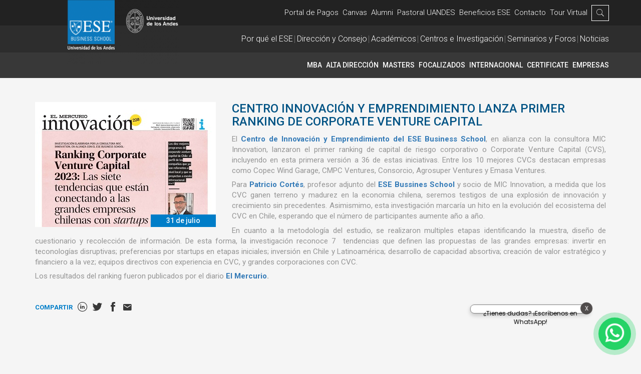

--- FILE ---
content_type: text/html; charset=UTF-8
request_url: https://www.ese.cl/ese/centros-investigacion-autor/centro-innovacion-y-emprendimiento/ivan-diaz-molina-patricio-cortes/centro-innovacion-y-emprendimiento-lanza-primer-ranking-de-corporate/2023-07-31/094936.html
body_size: 9325
content:
<!DOCTYPE html PUBLIC "-//W3C//DTD XHTML 1.0 Strict//EN" "http://www.w3.org/TR/xhtml1/DTD/xhtml1-strict.dtd">
<html  xmlns="http://www.w3.org/1999/xhtml">
<head>
<!-- Google Tag Manager -->
<script>(function(w,d,s,l,i){w[l]=w[l]||[];w[l].push({'gtm.start':
new Date().getTime(),event:'gtm.js'});var f=d.getElementsByTagName(s)[0],
j=d.createElement(s),dl=l!='dataLayer'?'&l='+l:'';j.async=true;j.src=
'https://www.googletagmanager.com/gtm.js?id='+i+dl;f.parentNode.insertBefore(j,f);
})(window,document,'script','dataLayer','GTM-PPV7M7K');</script>
<!-- End Google Tag Manager -->
    <title>ESE Business School - Centro Innovación y Emprendimiento lanza primer ranking de Corporate Venture Capital</title>
    <meta http-equiv="Expires" content="0">
    <meta http-equiv="Last-Modified" content="0">   
    <meta http-equiv="Cache-Control" content="no-cache, mustrevalidate">    
    <meta http-equiv="Pragma" content="no-cache">
     <meta name="ROBOTS" content="INDEX" />
    
	<meta name="viewport" content="width=device-width, initial-scale=1.0, maximum-scale=1.0, minimum-scale=1.0">
    <meta http-equiv="Content-Type" content="text/html; charset=utf-8"/>
    <meta name="keywords" content=" Centros Investigación - Autor , Centro Innovación y Emprendimiento , Iván Díaz Molina; Patricio Cortés   " />
    <meta name="description" content="En conjunto con la consultora MIC Innovation, el ranking describe el estado de los CVCs en Chile, analizando a 36 de estas iniciativas" />
    <meta name="twitter:card" value="summary">
    <meta property="og:title" content="Centro Innovación y Emprendimiento lanza primer ranking de Corporate Venture Capital" />
    <meta property="og:type" content="Noticia" />
    <meta property="og:url" content="http://www.ese.cl/ese/centros-investigacion-autor/centro-innovacion-y-emprendimiento/ivan-diaz-molina-patricio-cortes/centro-innovacion-y-emprendimiento-lanza-primer-ranking-de-corporate/2023-07-31/094936.html" />
    <meta property="og:image" content="http://www.ese.cl/ese/site/artic/20230731/imag/foto_0000000220230731094936.jpg" />
    <meta property="og:image:secure_url" content="http://www.ese.cl/ese/site/artic/20230731/imag/foto_0000000220230731094936.jpg" />
    <meta property="og:image:type" content="image/jpeg" />
    <meta property="og:image:width" content="300" />
    <meta property="og:image:height" content="200" />
    
    <link rel="stylesheet" href="/ese/css/lightgallery.min.css">
    <script type="text/javascript" src="/ese/js-local/lity.min.js"></script>
    <meta name="facebook-domain-verification" content="kd22k940t0gkfq4sc93lm2zcs49oqe" />
<meta http-equiv="Content-Security-Policy" content="frame-src 'self' https://www.youtube.com https://www.youtube-nocookie.com;">
<meta name="referrer" content="strict-origin-when-cross-origin">
<link rel="shortcut icon" href="/ese/imag/favicon.png">
<!--FONTS-->
<link href="https://fonts.googleapis.com/css?family=Montserrat:200,400,600,700,900|Roboto:300,400,500,700" rel="stylesheet">
<link rel="stylesheet" href="/ese/css/belizio.css">
<link rel="stylesheet" href="/ese/css/jquery.gridder.min.css">
<!--ICON ESE-->
<link rel="stylesheet" href="/ese/css/ionicons.min.css">
<link rel="stylesheet" href="/ese/css/icon-ese.css">
<!--SLICK-->
<link rel="stylesheet" href="/ese/css/lity.min.css?v.1.1">
<link rel="stylesheet" href="/ese/css/slick.css">
<link rel="stylesheet" href="/ese/css/slick-theme.css">
<link rel="stylesheet" href="/ese/css/lightgallery.min.css">
<!--BOOTSTRAP-->
<link rel="stylesheet" href="/ese/css/bootstrap.min.css">
<!--ESTILOS GENERALES-->
<link rel="stylesheet" href="/ese/css/style.css?v.1.2|">
<script src="https://ajax.googleapis.com/ajax/libs/jquery/1.11.3/jquery.min.js"></script>
    <script type="text/javascript" src="/ese/js-local/validator.js"></script>
<script src="/ese/js-local/Utiles.class.js" type="text/javascript"></script> 
<script src="/ese/js-local/FontSize.class.js" type="text/javascript"></script> 
<script src="/ese/js-local/Botones.class.js" type="text/javascript"></script> 

<script type="text/javascript">
  _linkedin_partner_id = "339105";
  window._linkedin_data_partner_ids = window._linkedin_data_partner_ids || [];
  window._linkedin_data_partner_ids.push(_linkedin_partner_id);
  </script><script type="text/javascript">
  (function(){var s = document.getElementsByTagName("script")[0];
  var b = document.createElement("script");
  b.type = "text/javascript";b.async = true;
  b.src = "https://snap.licdn.com/li.lms-analytics/insight.min.js";
  s.parentNode.insertBefore(b, s);})();
  </script>
  <noscript>
  <img height="1" width="1" style="display:none;" alt="" src="https://dc.ads.linkedin.com/collect/?pid=339105&fmt=gif" />
  </noscript>

<!-- Facebook Pixel Code -->
<script>
!function(f,b,e,v,n,t,s)
{if(f.fbq)return;n=f.fbq=function(){n.callMethod?
n.callMethod.apply(n,arguments):n.queue.push(arguments)};
if(!f._fbq)f._fbq=n;n.push=n;n.loaded=!0;n.version='2.0';
n.queue=[];t=b.createElement(e);t.async=!0;
t.src=v;s=b.getElementsByTagName(e)[0];
s.parentNode.insertBefore(t,s)}(window, document,'script',
'https://connect.facebook.net/en_US/fbevents.js');
fbq('init', '1338174136236197');
fbq('track', 'PageView');
</script>
<noscript><img height="1" width="1" style="display:none"
src="https://www.facebook.com/tr?id=1338174136236197&ev=PageView&noscript=1"
/></noscript>
<!-- End Facebook Pixel Code -->

<!-- Global site tag (gtag.js) - Google Ads: 849411483 -->
<script async src="https://www.googletagmanager.com/gtag/js?id=AW-849411483"></script>
<script>
  window.dataLayer = window.dataLayer || [];
  function gtag(){dataLayer.push(arguments);}
  gtag('js', new Date());

  gtag('config', 'AW-849411483');
</script>


<script type="text/javascript">
piAId = '800403';
piCId = '2439';
piHostname = 'pi.pardot.com';

(function() {
    function async_load(){
        var s = document.createElement('script'); s.type = 'text/javascript';
        s.src = ('https:' == document.location.protocol ? 'https://pi' : 'http://cdn') + '.pardot.com/pd.js';
        var c = document.getElementsByTagName('script')[0]; c.parentNode.insertBefore(s, c);
    }
    if(window.attachEvent) { window.attachEvent('onload', async_load); }
    else { window.addEventListener('load', async_load, false); }
})();
</script></head>
<body>
<!-- Google Tag Manager (noscript) -->
<noscript><iframe src="https://www.googletagmanager.com/ns.html?id=GTM-PPV7M7K"
height="0" width="0" style="display:none;visibility:hidden"></iframe></noscript>
<!-- End Google Tag Manager (noscript) -->
    <a href="#up" class="bttn-up">
    <i class="ion-chevron-up"></i>
</a>
<!--LOADER-->   
<div class="cont-loader">
  <div class="loader">
    <svg class="circular" viewBox="25 25 50 50">
      <circle class="path" cx="50" cy="50" r="20" fill="none" stroke-width="2" stroke-miterlimit="10"/>
    </svg>
  </div>
</div>
<!--LOADER-->
<style>
    .container.logo {
        width: 90%;
    }
    @media (min-width: 1537px) {
        .container.logo {
            width: 80%;
        }
    }
    @media (max-width: 1536px) {
        .container.logo {
            width: 70%;
            margin-left: 7%
        }
    }

    @media (max-width: 1200px) {
        .container.logo {
            margin-left: 0px
        }
    }

    @media (max-width: 1430px) and (min-width: 769px) {
        .container.logo a img.img-lg {
            width: 80%;
            margin-left: 10%;
        }

        header .box-menu .navbar-collapse .box-nav ul li {
            position: relative;
            padding: 0 4px;
            z-index: 1;
        }
    }
    @media (max-width: 1200px) {
        .container.logo a img.img-lg {
            width: 60%;
            margin: 0;
        }
    }
    @media (max-width: 991px) {
        header .box-menu .logo {
            width: 100%;
        }
    }
    @media (max-width: 768px) {
        header .box-menu .navbar-collapse .last-menu-xs ul li a {
            font-size: 70%;
        }
        header .box-menu .navbar-collapse .last-menu-xs ul li {
            padding: 0 4px;
        }

        .container.logo {
        width: 100%;
    }
    }
    @media (max-width: 375px) {
        header .box-menu .navbar-collapse .last-menu-xs ul li a {
            font-size: 60%;
        }
    }
    @media (max-width: 320px) {
        header .box-menu .navbar-collapse .last-menu-xs ul li a {
            font-size: 50%;
        }
    }

    .modal-img {
        	position: fixed;
        	width: 100%;
        	height: 100%;
        	display: flex;
        	justify-content: center;
        	align-items: center;
        	background-color: rgba(0,0,0,.8);
        	top: 0;
        	left: 0;
        	z-index: 20;
        }
        .modal-img__close {
        	position: absolute;
        	width: 35px;
        	height: 35px;
        	background-color: white;
        	border-radius: 100%;
        	top: 1em;
        	right: 1em;
        	cursor: pointer;
        }
        .modal-img__close span {
        	position: absolute;
        	display: block;
        	width: 20px;
        	height: 3px;
        	background-color: black;
        	top: 0;
        	left: 0;
        	right: 0;
        	bottom: 0;
        	margin: auto;
        }
        .modal-img__close span:first-child {
        	transform: rotate(45deg);
        }
        .modal-img__close span:last-child {
        	transform: rotate(-45deg);
        }
        .modal-img__img {
        	width: 600px;
        	display: block;
        }
        .modal-img__img img {
        	width: 100%;
        }
        @media (max-width: 768px) {
        	.modal-img__img {
        		width: 80%;
        	}
        }
        @media (max-width: 480px) {
        	.modal-img__close {
        		top: .5em;
        		right: .5em;
        	}
        	.modal-img__img {
        		width: 100%;
        	}
        }

        @media (max-width: 767px) {
        	.modal-img .modal-img__img .checkbox {
        		margin: 10px auto;
        		display: flex;
        		justify-content: center;
        	}
        	.modal-img .modal-img__img .checkbox #no_mostrar {
        		margin: 10px auto;
        		margin-left: -30%;
        		margin-top: 4px;
        	}
        }

        @media (max-width: 340px) {
        	.modal-img .modal-img__img .checkbox label {
        		padding-left: 20px;
        	}
        }


</style>
<!--HEADER-->
<div class="input-search-xs">
    <div class="container">
        <form role="search" method="post" action="/cgi-bin/prontus_search.cgi">
            <input type="hidden" name="search_prontus" value="ese"/>
            <input type="hidden" name="search_tmp" value="search.html"/>
            <input type="hidden" name="search_idx" value="ese"/>
            <input type="hidden" name="search_modo" value="and"/>
            <input type="hidden" name="search_orden" value="rel"/>
            <input type="hidden" name="search_resxpag" value="10"/>
            <input type="hidden" name="search_maxpags" value="20"/>
            <input type="hidden" name="search_form" value="yes"/>
            <input type="search" name="search_texto" value="" placeholder="Buscar"/>
            <button><i class="icon-search"></i></button>
            <span class="cerrar icon-close"></span>
        </form>
    </div>
</div>
<header>
    <section class="box-menu">
        <div class="container logo">
            
            
            <a href="/ese/site/edic/base/port/inicio.html">
                <!-- <img class="img-lg" src="/ese/imag/logo-desktop.svg" alt="ESE Business School" title="ESE Business School">
                <img class="img-xs" src="/ese/imag/logo-movil.svg" alt="ESE Business School" title="ESE Business School"> -->
                <img class="img-lg" src="/ese/site/artic/20180322/imag/foto_0000005120180322152757.png" alt="ESE Business School" title="ESE Business School">
                <img class="img-xs" src="/ese/site/artic/20180322/imag/foto_0000005220180322152757.png" alt="ESE Business School" title="ESE Business School">
            </a>
            
            
            <!--MOVIL-->
            <div class="bttns-xs">
                <button class="search-xs"><i class="icon-search"></i></button>
                <button class="bttn-collapse collapsed" data-toggle="collapse" data-target="#menu-collapse"><i class="icon-close"></i></button>
            </div>
            <!--/MOVIL-->
        </div>
        <div class="collapse navbar-collapse" id="menu-collapse">
        
            <!--MOVIL-->
            
            <!--/MOVIL-->
            <div class="box-nav nav1">
                <div class="container">
                    <ul>
                        
                        
                        <li>
                            
                            
                                <a href="https://pagos.ese.cl/pagos/login" target="_blank"  icon-face >Portal de Pagos</a>
                            
                        </li>
                        
                        
                        
                        <li>
                            
                            
                                <a href="https://ese.cl/ese/bienvenidos-a-canvas-ese/2025-03-06/154056.html" target="_top" >Canvas</a>
                            
                        </li>
                        
                        
                        
                        <li>
                            
                            
                                <a href="/alumni/site/edic/base/port/inicio.html" target="_top"  icon-face >Alumni</a>
                            
                        </li>
                        
                        
                        
                        <li>
                            
                            
                                <a href="https://ese.cl/ese/conoce-la-pastoral-uandes/2024-03-27/121110.html" target="_top"  icon-face >Pastoral UANDES</a>
                            
                        </li>
                        
                        
                        
                        <li>
                            
                            
                                <a href="https://ese-beneficios.cl/" target="_top" >Beneficios ESE</a>
                            
                        </li>
                        
                        
                        
                        <li>
                            
                            
                                <a href="/ese/seminarios/inscripcion-contacto/2022-11-24/134056.html" target="_top" >Contacto</a>
                            
                        </li>
                        
                        
                        
                        <li>
                            
                            
                                <a href="https://my.matterport.com/show/?m=ZPbW4Yv7WfR" target="_top" >Tour Virtual</a>
                            
                        </li>
                        
                        
                        <li class="input-search">
                            <form role="search" method="post" action="/cgi-bin/prontus_search.cgi">
                                <input type="hidden" name="search_prontus" value="ese"/>
                                <input type="hidden" name="search_tmp" value="search.html"/>
                                <input type="hidden" name="search_idx" value="ese"/>
                                <input type="hidden" name="search_modo" value="and"/>
                                <input type="hidden" name="search_orden" value="rel"/>
                                <input type="hidden" name="search_resxpag" value="10"/>
                                <input type="hidden" name="search_maxpags" value="20"/>
                                <input type="hidden" name="search_form" value="yes"/>
                                <input type="search" name="search_texto" value="" placeholder="Buscar"/> 
                                <button><i class="icon-search"></i></button>
                            </form>
                        </li>
                        <li><a class="search"><i class="icon-search"></i></a></li>
                    </ul>
                </div>
            </div>
            <div class="box-nav nav2">
                <div class="container">
                    <ul>
                        
                        
                        <li><a href="/ese/site/edic/base/port/el_ese.html">Por qué el ESE</a></li>
                        
                        
                        
                        <li><a href="/ese/site/edic/base/port/direccion_consejo.html">Dirección y Consejo</a></li>
                        
                        
                        
                        <li><a href="/ese/site/edic/base/port/academicos.html">Académicos</a></li>
                        
                        
                        
                        <li><a href="/ese/site/edic/base/port/centros_investigacion.html">Centros e Investigación</a></li>
                        
                        
                        
                        <li><a href="/ese/site/edic/base/port/seminarios_foros.html">Seminarios y Foros</a></li>
                        
                        
                        
                        <li><a href="/ese/site/edic/base/port/noticias.html">Noticias</a></li>
                        
                        
                    </ul>
                </div>
            </div>
            <div class="box-nav nav3">
                <div class="container">
                    <ul>
                        
                            
                            
                            <li id="menuMBA"><a href="/ese/site/edic/base/port/mba.html">MBA</a></li>
                            
                            
                            
                            
                            
                            
                            
                        
                            
                            
                            
                            <li id="menuAlta Dirección"><a href="/ese/site/edic/base/port/programas_alta_direccion.html">Alta Dirección</a></li>
                            
                            
                            
                            
                            
                            
                        
                            
                            
                            
                            
                            <li id="menuMasters"><a href="/ese/site/edic/base/port/magisters.html">Masters</a></li>
                            
                            
                            
                            
                            
                        
                            
                            
                            
                            
                            
                            <li id="menuFocalizados"><a href="/ese/site/edic/base/port/focalizados.html">Focalizados</a></li>
                            
                            
                            
                            
                        
                            
                            
                            
                            
                            
                            
                            <li id="menuINTERNACIONAL"><a href="https://ese.cl/ese/programas-internacionales/2025-04-28/162720.html">INTERNACIONAL</a></li>
                            
                            
                            
                        
                            
                            
                            
                            
                            
                            
                            
                            <li id="menuCERTIFICATE"><a href="https://ese.cl/ese/certificados/2025-01-03/143648.html">CERTIFICATE</a></li>
                            
                            
                        
                            
                            
                            <li id="menuEmpresas"><a href="/ese/programas-para-empresas-y-organizaciones/2024-09-26/133359.html">Empresas</a></li>
                            
                            
                            
                            
                            
                            
                            
                        

                        
                    </ul>
                </div>
            </div>
            <!-- MOVIL-->
            <div class="container last-menu-xs">
                <ul>
                    
                    
                    <li><a href="https://pagos.ese.cl/pagos/login">Portal de Pagos</a></li>
                    
                    
                    
                    <li><a href="https://ese.cl/ese/bienvenidos-a-canvas-ese/2025-03-06/154056.html">Canvas</a></li>
                    
                    
                    
                    <li><a href="/alumni/site/edic/base/port/inicio.html">Alumni</a></li>
                    
                    
                    
                    <li><a href="https://ese.cl/ese/conoce-la-pastoral-uandes/2024-03-27/121110.html">Pastoral UANDES</a></li>
                    
                    
                    
                    <li><a href="https://ese-beneficios.cl/">Beneficios ESE</a></li>
                    
                    
                    
                    <li><a href="/ese/seminarios/inscripcion-contacto/2022-11-24/134056.html">Contacto</a></li>
                    
                    
                    
                    <li><a href="https://my.matterport.com/show/?m=ZPbW4Yv7WfR">Tour Virtual</a></li>
                    
                    
                </ul>
            </div>
            <!-- /MOVIL-->
        </div>
    </section>
    <style>
        .cont-articles .box-articles {
            margin: 0px -15px;
        }
    </style>
</header>

<!--/HEADER-->


    <!--MODAL-->
    
    <!--/MODAL-->
    
    <!--FICHA NOTICIA-->
    <section class="ficha-news">
        <div class="container">
           
            
            <div class="box-img">

                <!--FECHA-->
                
                <div class="box-date">
                    <h3><span>31</span> de julio</h3>
                </div>
                
                <!--FECHA-->

                <!--FOTO-->
                
                <img src="/ese/site/artic/20230731/imag/foto_0000000220230731094936.jpg" alt="%%_titular%" title="Centro Innovación y Emprendimiento lanza primer ranking de Corporate Venture Capital">
                
                <!--/FOTO-->
            </div>  
            
            

            <!--TITULAR Y CUERPO-->
            <h1>Centro Innovación y Emprendimiento lanza primer ranking de Corporate Venture Capital</h1>
            <p style="text-align: justify;">El <strong><a href="/ese/site/edic/base/port/centro_innovacion_emprendimiento.html">Centro de Innovación y Emprendimiento del ESE Business School</a></strong>, en alianza con la consultora MIC Innovation, lanzaron el primer ranking de capital de riesgo corporativo o Corporate Venture Capital (CVS), incluyendo en esta primera versión a 36 de estas iniciativas. Entre los 10 mejores CVCs destacan empresas como Copec Wind Garage, CMPC Ventures, Consorcio, Agrosuper Ventures y Emasa Ventures.</p>
<p style="text-align: justify;">Para <a href="/ese/academico/full-time/estrategia-y-direccion-general/patricio-cortes/2018-04-05/154108.html"><strong>Patricio Cortés</strong></a>, profesor adjunto del <a href="/ese/site/edic/base/port/inicio.html"><strong>ESE Bussines School</strong></a> y socio de MIC Innovation, a medida que los CVC ganen terreno y madurez en la economia chilena, seremos testigos de una explosión de innovación y crecimiento sin precedentes. Asimismimo, esta investigación marcaría un hito en la evolución del ecosistema del CVC en Chile, esperando que el número de participantes aumente año a año.</p>
<p style="text-align: justify;">En cuanto a la metodología del estudio, se realizaron multiples etapas identificando la muestra, diseño de cuestionario y recolección de información. De esta forma, la investigación reconoce 7  tendencias que definen las propuestas de las grandes empresas: invertir en teconologías disruptivas; preferencias por startups en etapas iniciales; inversión en Chile y Latinoamérica; desarrollo de capacidad absortiva; creación de valor estratégico y financiero a la vez; equipos directivos con experiencia en CVC, y grandes corporaciones con CVC.</p>
<p style="text-align: justify;">Los resultados del ranking fueron publicados por el diario <strong><a href="/ese/site/artic/20230731/asocfile/20230731094936/ranking_cvc.pdf">El Mercurio</a>.</strong></p>
<p style="text-align: justify;"></p>
<p style="text-align: justify;"></p>
            <!--/TITULAR Y CUERPO-->

            <!--SECCIÓN COMPARTIR-->
            <ul class="box-share">
                <li class="txt">Compartir</li>
                <li>
                    <a rel="nofollow" title="Compartir en Linkedin" href="http://www.linkedin.com/shareArticle?mini=true&amp;title=Centro Innovación y Emprendimiento lanza primer ranking de Corporate Venture Capital&amp;url=http://www.ese.cl/ese/centros-investigacion-autor/centro-innovacion-y-emprendimiento/ivan-diaz-molina-patricio-cortes/centro-innovacion-y-emprendimiento-lanza-primer-ranking-de-corporate/2023-07-31/094936.html&amp;summary=En conjunto con la consultora MIC Innovation, el ranking describe el estado de los CVCs en Chile, analizando a 36 de estas iniciativas" target="_blank"><i class="icon-linkedin"></i>
                    </a>
                </li>
                <li>
                    <a href="http://twitter.com/home?status=http://www.ese.cl/ese/centros-investigacion-autor/centro-innovacion-y-emprendimiento/ivan-diaz-molina-patricio-cortes/centro-innovacion-y-emprendimiento-lanza-primer-ranking-de-corporate/2023-07-31/094936.html" target="_blank"><i class="icon-tw"></i></a>
                <li>
                    <a href="https://www.facebook.com/sharer/sharer.php?u=http://www.ese.cl/ese/centros-investigacion-autor/centro-innovacion-y-emprendimiento/ivan-diaz-molina-patricio-cortes/centro-innovacion-y-emprendimiento-lanza-primer-ranking-de-corporate/2023-07-31/094936.html" target="_blank" title="Compartir en Facebook Centro Innovación y Emprendimiento lanza primer ranking de Corporate Venture Capital"><i class="icon-face"></i></a>
                </li>
                <li>
                    <a href="mailto:?subject=Centro Innovación y Emprendimiento lanza primer ranking de Corporate Venture Capital&amp;body=Revisa esta noticia: http://www.ese.cl/ese/centros-investigacion-autor/centro-innovacion-y-emprendimiento/ivan-diaz-molina-patricio-cortes/centro-innovacion-y-emprendimiento-lanza-primer-ranking-de-corporate/2023-07-31/094936.html ESE Business School."><i class="ion-android-mail"></i></a>
                </li>
            </ul>
            <!--SECCIÓN COMPARTIR-->

            <!--EXPOSITORES-->
                <div class="academics-person">
                
    

    

    

    

    

    

    

    
</div>
            <!--/EXPOSITORES-->

            <!--GALERÍA DE IMÁGENES-->
            <div id="lightgallery" class="photo-news">
                
                
                
                
                
                
                
                
                
                
                
                
                
                
                
                
                
                
                
                
                
                
                
                
                
                
                
                
                
                
                
                
                
                
                
                
                
                
                
                
                 
            </div>
            <!--/GALERÍA DE IMÁGENES-->

            <!--GALERÍA DE VIDEOS-->
            <div class="video-news">
                
                
                
                
                
                
                    
            </div>
            <!--/GALERÍA DE VIDEOS-->

        </div>
    </section>
    <!--FICHA NOTICIA-->


<!--FOOTER-->
<footer>
    <section class="container">
        <div class="box-foot">
            
            
            <div class="col-foot col1">
                <span><span>ESE </span>Business School </span>
                <p>Av. Plaza 1905 - San Carlos de Apoquindo, Las Condes - Santiago de Chile</p>
            </div>
            
            
            <div class="col-foot col2">
                <div class="foot-contact">
                    <div class="col">
                        
                        
                        
                        <span>Área Comercial</span>
                        
                        
                        
                        
                        
                        
                        
                        
                        
                        <ul>
                            
                            
                            
                                <p><li><a href="tel:226182246:">226182246</a></li></p>
<p><li>-</li></p>
<p><li><a href="tel:226181540:">226181540</a></li></p>
                            
                            
                            
                            
                            
                            
                            
                            
                            
                        </ul>
                        
                        
                        
                        
                        
                        <span>Área Profesores</span>
                        
                        
                        
                        
                        
                        
                        
                        <ul>
                            
                            
                            
                            
                            
                                <p><li><a href="tel:226181570:">226181570</a></li></p>
<p><li>-</li></p>
<p><li><a href="tel:226181535:">226181535</a></li></p>
                            
                            
                            
                            
                            
                            
                            
                        </ul>
                    </div>
                    <div class="col">
                        
                        
                        
                        
                        
                        
                        
                        <span>Área Contable</span>
                        
                        
                        
                        
                        
                        <ul>
                            
                            
                            
                            
                            
                            
                            
                                <p><li><a href="tel:226181515:">226181515</a></li></p>
                            
                            
                            
                            
                            
                        </ul>
                    </div>
                </div>
            </div>
            
			<div class="col-foot col3">
				<div class="col">
					<span>Contáctanos</span>
                    
                    
                    
                    
                    
                    
                    
                    
                    
                    <a href="mailto:ese@uandes.cl" class="mail">ese@uandes.cl</a>
                    
                    
                    
				</div>
				<div class="col">
					<span>Redes ESE</span>
					<ul class="foot-social">
                    
                    
                    <li><a href="https://www.linkedin.com/company/ese-business-school-chile/" target="_blank"><i class="icon-linkedin"></i></a></li>
                    
                    
                    
                    <li><a href="https://www.facebook.com/ESE-Business-School-Chile-329665687066951/" target="_blank"><i class="icon-face"></i></a></li>
                    
                    
                    
                    <li><a href="https://www.instagram.com/eseuandes/" target="_blank"><i class="ion-social-instagram"></i></a></li>
                    
                    
					</ul>
				</div>
			</div>
           
            

            
            <div class="col-foot col4">
                <a href="https://ese.cl/ese/noticias/terminos-y-condiciones/2019-02-01/130204.html">Términos y condiciones</a>
            </div>
            
            

            
            <div class="col-foot col5">
                <a href="https://www.ese.cl/ese/site/edic/base/port/direcciondepersonas.html">Dirección de Personas</a>
            </div>
            
            

            
            <div class="col-foot col4">
                <a href="https://ese.cl/ese/marca-institucional-2026/2026-01-13/113339.html">Marca ESE</a>
            </div>
            
            
            
            <div class="col-foot col7">
                
                
                <a href="http://www.uandes.cl/" target=""><img src="/ese/site/artic/20180402/imag/foto_0000002220180402175336.png" alt="Logo Universidad de los Andes" title="Logo Universidad de los Andes"></a>
                
                
            </div>
        </div>
    </section>
</footer>
<!--/FOOTER-->
<style>
    /* Botón de WhatsApp personalizado */
    #krino_S3Jpbm9fYm90b25fd3Nw {
        background-color: #25D366;
        padding: 12px;
        border-radius: 50%;
        display: flex;
        justify-content: center;
        align-items: center;
        text-decoration: none;
        width: 65px;
        height: 65px;
        border: 3px solid rgba(37, 211, 102, 0.5);
        box-shadow: 0 0 0 10px rgba(37, 211, 102, 0.3);
        transition: all 0.3s ease;
        z-index: 10;
    }
    
    /* Icono de WhatsApp */
    #krino_S3Jpbm9fYm90b25fd3Nw img {
        width: 45px; /* Tamaño del ícono */
        height: auto;
    }
    
    /* Efecto hover */
    #krino_S3Jpbm9fYm90b25fd3Nw:hover {
        box-shadow: 0 0 0 7px rgba(37, 211, 102, 0.5);
        background-color: #1da851;
    }

    /* Burbuja emergente */
    .S2lybm9fX3doYXRzYXBwX19idXR0b25fX2J1YmJsZQ {
        padding: .5rem;
        border-radius: 8px;
        font-size: 24px;
        /* position: absolute; */
        bottom: 80px;
        right: 0;
        box-shadow: 0 4px 8px rgba(0, 0, 0, 0.2);
        align-self: center;
        -webkit-transform: translateX(-108%); /* Añade este */
        -webkit-align-self: center;
        -webkit-backface-visibility: hidden;
    }
    @media (max-width: 480px) {
        .YnV0dG9uLS1ib3R0b20tcmlnaHQ {
            bottom: 70px;
        }

        .bttn-up {
            bottom: 150px;
        }
    }
    
    </style>
<script src="https://code.jquery.com/ui/1.12.1/jquery-ui.js"></script>
<script src="/ese/js-local/lity.min.js"></script>
<script src="/ese/js-local/lightgallery.min.js"></script>
<script src="/ese/js-local/slick.min.js"></script>
<script src="/ese/js-local/jquery.gridder.min.js"></script>
<script src="/ese/js-local/bootstrap.min.js"></script>
<script src="/ese/js-local/lightgallery-all.min.js"></script>
<script src="/ese/js-local/lightgallery.min.js"></script>
<script src="/ese/site/extra/mapa/pags/tax_secc.js"></script>
<script src="/ese/site/extra/mapa/pags/tax_tem.js"></script>
<script src="/ese/site/extra/mapa/pags/tax_subtem.js"></script>
<script src="https://improvebot.krino.ai/065c58d980082ccfbb6901f39b119abd2b075cf05064b7e7f485fc25ed9ec4f5/f24300daf69c3b31706ba9c9/?number=+56929136245&message=Hola%2C%20estaba%20navegando%20por%20ese.cl%20y%20requiero%20asesor%C3%ADa.&position=bottom-right&css&cta=%C2%BFTienes%20dudas%3F%20%C2%A1Escr%C3%ADbenos%20en%20WhatsApp!" async></script>
<script>
$(document).ready(function() {
    //---------- Galería 1 ------------------------
    $('#lightgallery-1 .btn-gallery').on('click', function() {
        const dynamicElements = [];

        // Recorre solo los elementos con la clase 'include-1'
        $('.include-1').each(function() {
            const src = $(this).data('src');
            if (src) {
                dynamicElements.push({
                    src: src,
                    thumb: src,
                    subHtml: '' // Puedes agregar un título aquí si lo deseas
                });
            }
        });
		$('#lightgallery-1').lightGallery({
			dynamic: true,
			dynamicEl: dynamicElements,
			thumbnail: false,
			share: false,
			autoplay: false,
			fullScreen: false,
			download: false,
			zoom: false,
			// nextHtml: '<span class="material-symbols-outlined">keyboard_arrow_right</span>',
    		// prevHtml: '<span class="material-symbols-outlined">keyboard_arrow_left</span>',
    		// closeHtml: '<span class="material-symbols-outlined">close</span>'
		});
    });
	//---------- Galería 2 ------------------------
	$('#lightgallery-2 .btn-gallery').on('click', function() {
        const dynamicElements = [];

        // Recorre solo los elementos con la clase 'include-1'
        $('.include-2').each(function() {
            const src = $(this).data('src');
            if (src) {
                dynamicElements.push({
                    src: src,
                    thumb: src,
                    subHtml: '' // Puedes agregar un título aquí si lo deseas
                });
            }
        });
		$('#lightgallery-2').lightGallery({
			dynamic: true,
			dynamicEl: dynamicElements,
			thumbnail: false,
			share: false,
			autoplay: false,
			fullScreen: false,
			download: false,
			zoom: false
		});
    });
	//---------- Galería 3 ------------------------
	$('#lightgallery-3 .btn-gallery').on('click', function() {
        const dynamicElements = [];

        // Recorre solo los elementos con la clase 'include-1'
        $('.include-3').each(function() {
            const src = $(this).data('src');
            if (src) {
                dynamicElements.push({
                    src: src,
                    thumb: src,
                    subHtml: '' // Puedes agregar un título aquí si lo deseas
                });
            }
        });
		$('#lightgallery-3').lightGallery({
			dynamic: true,
			dynamicEl: dynamicElements,
			thumbnail: false,
			share: false,
			autoplay: false,
			fullScreen: false,
			download: false,
			zoom: false
		});
    });
//---------- Galería 4 ------------------------
$('#lightgallery-4 .btn-gallery').on('click', function() {
        const dynamicElements = [];

        // Recorre solo los elementos con la clase 'include-1'
        $('.include-4').each(function() {
            const src = $(this).data('src');
            if (src) {
                dynamicElements.push({
                    src: src,
                    thumb: src,
                    subHtml: '' // Puedes agregar un título aquí si lo deseas
                });
            }
        });
		$('#lightgallery-4').lightGallery({
			dynamic: true,
			dynamicEl: dynamicElements,
			thumbnail: false,
			share: false,
			autoplay: false,
			fullScreen: false,
			download: false,
			zoom: false
		});
    });
//---------- Galería 5 ------------------------
$('#lightgallery-5 .btn-gallery').on('click', function() {
        const dynamicElements = [];

        // Recorre solo los elementos con la clase 'include-1'
        $('.include-5').each(function() {
            const src = $(this).data('src');
            if (src) {
                dynamicElements.push({
                    src: src,
                    thumb: src,
                    subHtml: '' // Puedes agregar un título aquí si lo deseas
                });
            }
        });
		$('#lightgallery-5').lightGallery({
			dynamic: true,
			dynamicEl: dynamicElements,
			thumbnail: false,
			share: false,
			autoplay: false,
			fullScreen: false,
			download: false,
			zoom: false
		});
    });
//---------- Galería 6 ------------------------
$('#lightgallery-6 .btn-gallery').on('click', function() {
        const dynamicElements = [];

        // Recorre solo los elementos con la clase 'include-1'
        $('.include-6').each(function() {
            const src = $(this).data('src');
            if (src) {
                dynamicElements.push({
                    src: src,
                    thumb: src,
                    subHtml: '' // Puedes agregar un título aquí si lo deseas
                });
            }
        });
		$('#lightgallery-6').lightGallery({
			dynamic: true,
			dynamicEl: dynamicElements,
			thumbnail: false,
			share: false,
			autoplay: false,
			fullScreen: false,
			download: false,
			zoom: false
		});
    });
//---------- Galería 7 ------------------------
$('#lightgallery-7 .btn-gallery').on('click', function() {
        const dynamicElements = [];

        // Recorre solo los elementos con la clase 'include-1'
        $('.include-7').each(function() {
            const src = $(this).data('src');
            if (src) {
                dynamicElements.push({
                    src: src,
                    thumb: src,
                    subHtml: '' // Puedes agregar un título aquí si lo deseas
                });
            }
        });
		$('#lightgallery-7').lightGallery({
			dynamic: true,
			dynamicEl: dynamicElements,
			thumbnail: false,
			share: false,
			autoplay: false,
			fullScreen: false,
			download: false,
			zoom: false
		});
    });
//---------- Galería 8 ------------------------
$('#lightgallery-8 .btn-gallery').on('click', function() {
        const dynamicElements = [];

        // Recorre solo los elementos con la clase 'include-1'
        $('.include-8').each(function() {
            const src = $(this).data('src');
            if (src) {
                dynamicElements.push({
                    src: src,
                    thumb: src,
                    subHtml: '' // Puedes agregar un título aquí si lo deseas
                });
            }
        });
		$('#lightgallery-8').lightGallery({
			dynamic: true,
			dynamicEl: dynamicElements,
			thumbnail: false,
			share: false,
			autoplay: false,
			fullScreen: false,
			download: false,
			zoom: false
		});
    });
//---------- Galería 9 ------------------------
$('#lightgallery-9 .btn-gallery').on('click', function() {
        const dynamicElements = [];

        // Recorre solo los elementos con la clase 'include-1'
        $('.include-9').each(function() {
            const src = $(this).data('src');
            if (src) {
                dynamicElements.push({
                    src: src,
                    thumb: src,
                    subHtml: '' // Puedes agregar un título aquí si lo deseas
                });
            }
        });
		$('#lightgallery-9').lightGallery({
			dynamic: true,
			dynamicEl: dynamicElements,
			thumbnail: false,
			share: false,
			autoplay: false,
			fullScreen: false,
			download: false,
			zoom: false
		});
    });
//---------- Galería 10 ------------------------
$('#lightgallery-10 .btn-gallery').on('click', function() {
        const dynamicElements = [];

        // Recorre solo los elementos con la clase 'include-1'
        $('.include-10').each(function() {
            const src = $(this).data('src');
            if (src) {
                dynamicElements.push({
                    src: src,
                    thumb: src,
                    subHtml: '' // Puedes agregar un título aquí si lo deseas
                });
            }
        });
		$('#lightgallery-10').lightGallery({
			dynamic: true,
			dynamicEl: dynamicElements,
			thumbnail: false,
			share: false,
			autoplay: false,
			fullScreen: false,
			download: false,
			zoom: false
		});
    });
//---------- Galería 11 ------------------------
$('#lightgallery-11 .btn-gallery').on('click', function() {
        const dynamicElements = [];

        // Recorre solo los elementos con la clase 'include-1'
        $('.include-11').each(function() {
            const src = $(this).data('src');
            if (src) {
                dynamicElements.push({
                    src: src,
                    thumb: src,
                    subHtml: '' // Puedes agregar un título aquí si lo deseas
                });
            }
        });
		$('#lightgallery-11').lightGallery({
			dynamic: true,
			dynamicEl: dynamicElements,
			thumbnail: false,
			share: false,
			autoplay: false,
			fullScreen: false,
			download: false,
			zoom: false
		});
    });
//---------- Galería 12 ------------------------
$('#lightgallery-12 .btn-gallery').on('click', function() {
        const dynamicElements = [];

        // Recorre solo los elementos con la clase 'include-1'
        $('.include-12').each(function() {
            const src = $(this).data('src');
            if (src) {
                dynamicElements.push({
                    src: src,
                    thumb: src,
                    subHtml: '' // Puedes agregar un título aquí si lo deseas
                });
            }
        });
		$('#lightgallery-12').lightGallery({
			dynamic: true,
			dynamicEl: dynamicElements,
			thumbnail: false,
			share: false,
			autoplay: false,
			fullScreen: false,
			download: false,
			zoom: false
		});
    });
//---------- Galería 13 ------------------------
$('#lightgallery-13 .btn-gallery').on('click', function() {
        const dynamicElements = [];

        // Recorre solo los elementos con la clase 'include-1'
        $('.include-13').each(function() {
            const src = $(this).data('src');
            if (src) {
                dynamicElements.push({
                    src: src,
                    thumb: src,
                    subHtml: '' // Puedes agregar un título aquí si lo deseas
                });
            }
        });
		$('#lightgallery-13').lightGallery({
			dynamic: true,
			dynamicEl: dynamicElements,
			thumbnail: false,
			share: false,
			autoplay: false,
			fullScreen: false,
			download: false,
			zoom: false
		});
    });

});
	// $('#lightgallery-2').lightGallery({
	// 	thumbnail: false,
	// 	share: false,
	// 	autoplay: false,
	// 	fullScreen: false,
	// 	download: false,
	// 	zoom: false
	// });
	// $('#lightgallery-3').lightGallery({
	// 	thumbnail: false,
	// 	share: false,
	// 	autoplay: false,
	// 	fullScreen: false,
	// 	download: false,
	// 	zoom: false
	// });
	// $('#lightgallery-4').lightGallery({
	// 	thumbnail: false,
	// 	share: false,
	// 	autoplay: false,
	// 	fullScreen: false,
	// 	download: false,
	// 	zoom: false
	// });
	// $('#lightgallery-5').lightGallery({
	// 	thumbnail: false,
	// 	share: false,
	// 	autoplay: false,
	// 	fullScreen: false,
	// 	download: false,
	// 	zoom: false
	// });
	// $('#lightgallery-6').lightGallery({
	// 	thumbnail: false,
	// 	share: false,
	// 	autoplay: false,
	// 	fullScreen: false,
	// 	download: false,
	// 	zoom: false
	// });
	// $('#lightgallery-7').lightGallery({
	// 	thumbnail: false,
	// 	share: false,
	// 	autoplay: false,
	// 	fullScreen: false,
	// 	download: false,
	// 	zoom: false
	// });
	// $('#lightgallery-8').lightGallery({
	// 	thumbnail: false,
	// 	share: false,
	// 	autoplay: false,
	// 	fullScreen: false,
	// 	download: false,
	// 	zoom: false
	// });
	// $('#lightgallery-9').lightGallery({
	// 	thumbnail: false,
	// 	share: false,
	// 	autoplay: false,
	// 	fullScreen: false,
	// 	download: false,
	// 	zoom: false
	// });
	// $('#lightgallery-10').lightGallery({
	// 	thumbnail: false,
	// 	share: false,
	// 	autoplay: false,
	// 	fullScreen: false,
	// 	download: false,
	// 	zoom: false
	// });
	// $('#lightgallery-11').lightGallery({
	// 	thumbnail: false,
	// 	share: false,
	// 	autoplay: false,
	// 	fullScreen: false,
	// 	download: false,
	// 	zoom: false
	// });

	// $('#lightgallery-12').lightGallery({
	// 	thumbnail: false,
	// 	share: false,
	// 	autoplay: false,
	// 	fullScreen: false,
	// 	download: false,
	// 	zoom: false
	// });
	
	// $('#lightgallery-13').lightGallery({
	// 	thumbnail: false,
	// 	share: false,
	// 	autoplay: false,
	// 	fullScreen: false,
	// 	download: false,
	// 	zoom: false
	// });
</script>
<script src="/ese/js-local/main.js"></script>
<!-- Script MODAL-->
<script type="text/javascript">
    $('.close-modal-img').click( function () {
       $('.modal-img').fadeOut()
    })
        $(document).ready(function() {
    if( $("#modal_focalizados").length > 0){
        var ck_no_mostrar = JSON.parse(localStorage.getItem("no_mostrar_focalizados"));
        if(ck_no_mostrar  != true){
            $("#modal_focalizados").show();
            // console.log( "ck_no_mostrar es false" );
        }else{
            $("#modal_focalizados").hide();
            // console.log( "ck_no_mostrar es true" );

        }
    }

    $('#no_mostrar_focalizados').on('click', function(){
        if( $(this).is(':checked') ){
             console.log( "checked en ck no_mostrar " );
            localStorage.setItem("no_mostrar_focalizados", true);

        }else{
            localStorage.setItem("no_mostrar_focalizados", false);
             console.log( "No checked en ck no_mostrar " );
        }

    });



    }); 

     $('.close-modal-img').click( function () {
       $('.modal-img').fadeOut()
    });
     $('.modal-img').click( function () {
       $('.modal-img').fadeOut()
    });
</script>
<!-- /Script MODAL-->
<script type="text/javascript">
    _linkedin_partner_id = "339105";
    window._linkedin_data_partner_ids = window._linkedin_data_partner_ids || [];
    window._linkedin_data_partner_ids.push(_linkedin_partner_id);
    </script><script type="text/javascript">
    (function(){var s = document.getElementsByTagName("script")[0];
    var b = document.createElement("script");
    b.type = "text/javascript";b.async = true;
    b.src = "https://snap.licdn.com/li.lms-analytics/insight.min.js";
    s.parentNode.insertBefore(b, s);})();
</script>
<noscript>
    <img height="1" width="1" style="display:none;" alt="" src="https://dc.ads.linkedin.com/collect/?pid=339105&fmt=gif" />
</noscript>

<!-- <script type="text/javascript">
    _linkedin_partner_id = "5241713";
    window._linkedin_data_partner_ids = window._linkedin_data_partner_ids || [];
    window._linkedin_data_partner_ids.push(_linkedin_partner_id);
    </script><script type="text/javascript">
    (function(l) {
    if (!l){window.lintrk = function(a,b){window.lintrk.q.push([a,b])};
    window.lintrk.q=[]}
    var s = document.getElementsByTagName("script")[0];
    var b = document.createElement("script");
    b.type = "text/javascript";b.async = true;
    b.src = "https://snap.licdn.com/li.lms-analytics/insight.min.js";
    s.parentNode.insertBefore(b, s);})(window.lintrk);
    </script>
    <noscript>
    <img height="1" width="1" style="display:none;" alt="" src="https://px.ads.linkedin.com/collect/?pid=5241713&fmt=gif" />
    </noscript> -->

    <script type="text/javascript">
        _linkedin_partner_id = "5241713";
        window._linkedin_data_partner_ids = window._linkedin_data_partner_ids || [];
        window._linkedin_data_partner_ids.push(_linkedin_partner_id);
        </script><script type="text/javascript">
        (function(l) {
        if (!l){window.lintrk = function(a,b){window.lintrk.q.push([a,b])};
        window.lintrk.q=[]}
        var s = document.getElementsByTagName("script")[0];
        var b = document.createElement("script");
        b.type = "text/javascript";b.async = true;
        b.src = "https://snap.licdn.com/li.lms-analytics/insight.min.js";
        s.parentNode.insertBefore(b, s);})(window.lintrk);
    </script>
    <noscript>
        <img height="1" width="1" style="display:none;" alt="" src="https://px.ads.linkedin.com/collect/?pid=5241713&fmt=gif" />
    </noscript>
</body>
</html>



<script type="text/javascript">
    $(document).ready(function() {
        $("#lightgallery").lightGallery({
            selector: '.link-gallery'
        }); 
    });
</script>

--- FILE ---
content_type: text/css
request_url: https://www.ese.cl/ese/css/belizio.css
body_size: 179
content:
@font-face {
    font-family: 'beliziomedium';
    src: url('../fonts/belizio-md.woff2') format('woff2'),
         url('../fonts/belizio-md.woff') format('woff');
    font-weight: normal;
    font-style: normal;
}
@font-face {
    font-family: 'beliziomedium_italic';
    src: url('../fonts/belizio-mdit.woff2') format('woff2'),
         url('../fonts/belizio-mdit.woff') format('woff');
    font-weight: normal;
    font-style: normal;
}
@font-face {
    font-family: 'belizioregular';
    src: url('../fonts/belizio-rg.woff2') format('woff2'),
         url('../fonts/belizio-rg.woff') format('woff');
    font-weight: normal;
    font-style: normal;
}

--- FILE ---
content_type: text/css
request_url: https://www.ese.cl/ese/css/icon-ese.css
body_size: 538
content:
@font-face {
  font-family: 'icon-ese';
  src:  url('../fonts/icomoon.eot?po9jgk');
  src:  url('../fonts/icomoon.eot?po9jgk#iefix') format('embedded-opentype'),
    url('../fonts/icomoon.ttf?po9jgk') format('truetype'),
    url('../fonts/icomoon.woff?po9jgk') format('woff'),
    url('../fonts/icomoon.svg?po9jgk#icomoon') format('svg');
  font-weight: normal;
  font-style: normal;
}

[class^="icon-"], [class*=" icon-"] {
  /* use !important to prevent issues with browser extensions that change fonts */
  font-family: 'icon-ese' !important;
  speak: none;
  font-style: normal;
  font-weight: normal;
  font-variant: normal;
  text-transform: none;
  line-height: 1;

  /* Better Font Rendering =========== */
  -webkit-font-smoothing: antialiased;
  -moz-osx-font-smoothing: grayscale;
}

.icon-close:before {
  content: "\e90f";
}
.icon-acreditacion:before {
  content: "\e900";
}
.icon-chair:before {
  content: "\e901";
}
.icon-down-arrow:before {
  content: "\e902";
}
.icon-download:before {
  content: "\e903";
}
.icon-entrevista:before {
  content: "\e904";
}
.icon-experiencia:before {
  content: "\e905";
}
.icon-face:before {
  content: "\e906";
}
.icon-hamburger:before {
  content: "\e907";
}
.icon-left-arrow:before {
  content: "\e908";
}
.icon-linkedin:before {
  content: "\e909";
}
.icon-mail:before {
  content: "\e90a";
}
.icon-right-arrow:before {
  content: "\e90b";
}
.icon-search:before {
  content: "\e90c";
}
.icon-survey:before {
  content: "\e90d";
}
.icon-tw:before {
  content: "\e90e";
}

--- FILE ---
content_type: text/css
request_url: https://www.ese.cl/ese/css/style.css?v.1.2|
body_size: 71507
content:
* {
    -webkit-box-sizing: border-box;
    box-sizing: border-box
}

h1,
h2,
h3,
h4,
p {
    margin: 0
}

p {
    padding-bottom: .5em
}

ul {
    padding: 0;
    margin: 0;
    list-style: none
}

a:focus,
input:focus,
button:focus,
textarea:focus,
select:focus,
.slick-slide:focus {
    outline: none;
    text-decoration: none
}

a:hover {
    text-decoration: none
}

a:active,
a:focus {
    color: inherit
}

.slick-dotted.slick-slider {
    margin-bottom: 0
}

.no-padding {
    padding: 0
}

@media screen and (max-width: 768px) {
    .no-padding {
        padding: 0 15px
    }
}

.no-padding-left {
    padding-left: 0
}

@media screen and (max-width: 768px) {
    .no-padding-left {
        padding-left: 0 15px
    }
}

.no-padding-right {
    padding-right: 0
}

@media screen and (max-width: 768px) {
    .no-padding-right {
        padding-right: 0 15px
    }
}

@media(max-width: 768px) {
    .no-padding-xs {
        padding: 0
    }

    .no-padding-left-xs {
        padding-left: 0
    }

    .no-padding-right-xs {
        padding-right: 0
    }
}

@media(max-width: 991px) {
    .navbar-header {
        float: none
    }

    .navbar-toggle {
        display: block
    }

    .navbar-collapse {
        border-top: 1px solid rgba(0, 0, 0, 0);
        -webkit-box-shadow: inset 0 1px 0 rgba(255, 255, 255, .1);
        box-shadow: inset 0 1px 0 rgba(255, 255, 255, .1)
    }

    .navbar-collapse.collapse {
        display: none !important
    }

    .navbar-collapse.collapse.in {
        display: block !important
    }

    .navbar-nav {
        float: none !important;
        margin-top: 7.5px
    }

    .navbar-nav li {
        float: none
    }

    .navbar-nav li a {
        padding-top: 10px;
        padding-bottom: 10px
    }
}

.cont-loader {
    position: fixed;
    width: 100%;
    height: 100%;
    display: -webkit-box;
    display: -ms-flexbox;
    display: flex;
    -webkit-box-pack: center;
    -ms-flex-pack: center;
    justify-content: center;
    -webkit-box-align: center;
    -ms-flex-align: center;
    align-items: center;
    background-color: #222;
    top: 0;
    z-index: 100
}

.cont-loader .loader {
    position: relative;
    margin: 0 auto;
    width: 100px
}

.cont-loader .loader:before {
    content: "";
    padding-top: 100%;
    display: block
}

.cont-loader .loader .circular {
    -webkit-animation: rotate 2s linear infinite;
    animation: rotate 2s linear infinite;
    height: 100%;
    -webkit-transform-origin: center center;
    transform-origin: center center;
    width: 100%;
    position: absolute;
    top: 0;
    bottom: 0;
    left: 0;
    right: 0;
    margin: auto
}

.cont-loader .loader .circular .path {
    stroke-dasharray: 1, 200;
    stroke-dashoffset: 0;
    -webkit-animation: dash 1.5s ease-in-out infinite;
    animation: dash 1.5s ease-in-out infinite;
    stroke-linecap: round;
    stroke: #1791d8
}

@-webkit-keyframes rotate {
    100% {
        -webkit-transform: rotate(360deg);
        transform: rotate(360deg)
    }
}

@keyframes rotate {
    100% {
        -webkit-transform: rotate(360deg);
        transform: rotate(360deg)
    }
}

@-webkit-keyframes dash {
    0% {
        stroke-dasharray: 1, 200;
        stroke-dashoffset: 0
    }

    50% {
        stroke-dasharray: 89, 200;
        stroke-dashoffset: -35px
    }

    100% {
        stroke-dasharray: 89, 200;
        stroke-dashoffset: -124px
    }
}

@keyframes dash {
    0% {
        stroke-dasharray: 1, 200;
        stroke-dashoffset: 0
    }

    50% {
        stroke-dasharray: 89, 200;
        stroke-dashoffset: -35px
    }

    100% {
        stroke-dasharray: 89, 200;
        stroke-dashoffset: -124px
    }
}

.cont-exito {
    padding: 4em 0
}

.cont-exito .titles {
    text-align: center
}

.cont-exito .titles h1 {
    width: 100%
}

.cont-exito .titles .title-back {
    width: 100%
}

.cont-exito h3 {
    color: #074367;
    text-transform: uppercase
}

.cont-exito h4 {
    width: 100%;
    color: #929292;
    font-weight: 400;
    font-size: 1em;
    text-align: center;
    text-transform: uppercase
}

.cont-postula-titulos {
    padding: 4em 0
}

@media(max-width: 768px) {
    .cont-postula-titulos {
        padding: 2em 0 1em 0
    }
}

.cont-postula-titulos .titles {
    text-align: center
}

.cont-postula-titulos .titles h1 {
    width: 100%
}

.cont-postula-titulos .titles .title-back {
    width: 100%
}

.cont-postula-titulos h3 {
    width: 100%;
    color: #074367;
    text-align: center;
    font-size: 1.5em;
    font-weight: 400
}

@media(max-width: 768px) {
    .cont-postula-titulos h3 {
        font-size: .9em;
        width: 60%;
        margin: 0 auto
    }
}

.cont-program.cont-postula {
    background-color: #fff
}

.cont-program.cont-postula h1 {
    width: 100%;
    text-align: center;
    color: #929292;
    font-size: 1.5em
}

@media(max-width: 768px) {
    .cont-program.cont-postula {
        background: none
    }
}

.cont-program.cont-postula .box-program .program {
    margin-bottom: 5em
}

.cont-program.cont-postula .box-program .program .box-txt {
    padding: 3em 0
}

@media(max-width: 768px) {
    .cont-program.cont-postula .box-program .program .box-txt {
        padding: 0
    }
}

.cont-program.cont-postula .box-program button {
    width: 130px;
    height: 25px;
    margin: 0 auto;
    margin-top: 2em;
    background-color: #007dc8;
    border: none;
    border-radius: 0;
    font-size: .8em;
    color: #fff;
    text-transform: uppercase;
    -webkit-transition: .3s;
    transition: .3s
}

@media(max-width: 768px) {
    .cont-program.cont-postula .box-program button {
        width: 170px;
        height: 40px;
        font-size: 1em
    }
}

.cont-program.cont-postula .box-program .program.mba {
    margin-bottom: 7em
}

@media(max-width: 991px) {
    .cont-program.cont-postula .box-program .program.mba {
        width: 100%;
        margin-bottom: 1em
    }
}

.cont-program.cont-postula .box-program .program.mba .box-txt {
    padding: 2em 0
}

@media(max-width: 991px) {
    .cont-program.cont-postula .box-program .program.mba .box-txt {
        padding: 0;
        -webkit-box-pack: end;
        -ms-flex-pack: end;
        justify-content: flex-end
    }
}

@media(max-width: 991px) {
    .cont-program.cont-postula .box-program .program.mba .box-txt .txt {
        position: absolute;
        width: 100%;
        height: 100%;
        display: -webkit-box;
        display: -ms-flexbox;
        display: flex;
        -webkit-box-orient: vertical;
        -webkit-box-direction: normal;
        -ms-flex-direction: column;
        flex-direction: column;
        -webkit-box-pack: center;
        -ms-flex-pack: center;
        justify-content: center;
        -webkit-box-align: center;
        -ms-flex-align: center;
        align-items: center;
        padding: 0 15px
    }
}

.cont-program.cont-postula .box-program .program.mba .box-txt .txt p {
    padding: 1em 0;
    line-height: 100%
}

.cont-program.cont-postula .box-program .program.mba .box-txt .mba {
    background: #ff6900;
    padding: 2em 0
}

@media(max-width: 768px) {
    .cont-program.cont-postula .box-program .program.mba .box-txt .mba {
        padding: 0
    }
}

.cont-program.cont-postula .box-program .program.mba .box-txt .txt p {
    padding: 1em 0;
    line-height: 100%
}

.cont-program.cont-postula .box-program .mba2 {
    background: #d45f01
}

@media(max-width: 768px) {
    .cont-program.cont-postula .titles-program {
        min-height: 60px
    }
}

.cont-program.cont-postula .titles-program h2 {
    color: #929292;
    width: 100%;
    text-align: center;
    text-transform: uppercase;
    font-size: 1.5em
}

@media(max-width: 768px) {
    .cont-program.cont-postula .titles-program h2 {
        font-size: 1.25em
    }
}

.cont-program.cont-postula.cont-altadireccion {
    background-color: #f5f5f5
}

.cont-program.cont-postula.cont-altadireccion .box-program .program.mba .box-txt.box-txt-amp {
    background: #e40046
}

.cont-program.cont-postula.cont-altadireccion .box-program .program.mba .box-txt.box-txt-pade {
    background: #06587e
}

.cont-program.cont-postula.cont-altadireccion .box-program .program.mba .box-txt.box-txt-pde {
    background: #498d00
}

.cont-program.cont-magister .box-program .program {
    margin-bottom: 6em
}

.cont-program.cont-magister .box-program .program .box-txt {
    padding: 3em 0
}

@media(max-width: 768px) {
    .cont-program.cont-magister .box-program .program .box-txt {
        padding: 0
    }
}

.cont-program.cont-magister .box-program .mfi {
    background: #0033a0;
    padding: 2em 0
}

.cont-program.cont-magister .box-program .miem {
    background: #6ffd54;
    padding: 2em 0
}

.cont-program.cont-magister .box-program .mdi {
    background: #4cb2b4;
    padding: 2em 0
}

.cont-program.cont-magister .box-program .incompany {
    background: #960055;
    padding: 2em 0
}

.cont-program.cont-magister .box-program .emgo {
    background: #ffc32d;
    padding: 2em 0
}

.cont-program.cont-magister .box-program .focalizados {
    background: #293d6f;
    padding: 2em 0
}

.cont-program.cont-magister .box-program .focalizados select {
    background: url("../images/img-select-postula.png") no-repeat;
    background-position: 95% 50%;
    border: solid 2px #fff;
    display: block;
    border-radius: 0;
    width: 370px;
    height: 65px;
    padding-left: 3em;
    text-transform: uppercase;
    text-align: center;
    font-size: 1.2em;
    -webkit-appearance: none;
    -moz-appearance: none;
    appearance: none
}

@media(max-width: 768px) {
    .cont-program.cont-magister .box-program .focalizados select {
        width: 100%;
        font-size: 1em;
        margin-top: 1em;
        border: solid 3px #fff;
        background: url("../images/img-select-postula.png") no-repeat rgba(0, 0, 0, .2);
        background-position: 95% 50%
    }
}

.cont-program.cont-magister .box-program button {
    width: 130px;
    height: 25px;
    margin: 0 auto;
    margin-top: 2em;
    background-color: #007dc8;
    border: none;
    border-radius: 0;
    font-size: .8em;
    color: #fff;
    text-transform: uppercase;
    -webkit-transition: .3s;
    transition: .3s
}

@media(max-width: 768px) {
    .cont-program.cont-magister .box-program button {
        width: 170px;
        height: 40px;
        font-size: 1em
    }
}

.cont-vision-negocio-ficha {
    padding: 5em 0 3em 0;
    background-color: #f5f5f5
}

.cont-vision-negocio-ficha .cont-vision .more {
    font-size: .938em;
    color: #007dc8;
    text-transform: uppercase;
    font-weight: 500;
    clear: both;
    padding-top: 1em
}

@media(max-width: 768px) {
    .cont-vision-negocio-ficha {
        padding-top: 2.5em
    }
}

.cont-vision-negocio-ficha .titles h1 {
    width: 40%
}

.cont-vision-negocio-ficha h3 {
    color: #074367;
    text-transform: uppercase
}

.cont-vision-negocio-ficha h3.titulo-lower {
    text-transform: lowercase
}

@media(max-width: 768px) {
    .cont-vision-negocio-ficha h3 {
        text-transform: inherit;
        font-size: .9em;
        padding: 1em 0
    }
}

.cont-vision-negocio-ficha p {
    min-height: 70px;
    color: #929292;
    font-size: .9em;
    padding: 1em 0 1em 0
}

@media(max-width: 768px) {
    .cont-vision-negocio-ficha p {
        font-size: .8em
    }
}

@media(max-width: 768px) {
    .cont-vision-negocio-ficha .image-new img {
        margin: 0 auto;
        width: 100%
    }
}

.cont-vision-negocio-ficha .social-share-btns li i {
    width: 23px;
    height: 23px;
    border-radius: 100%
}

.cont-vision-negocio-ficha ul.social-share-btns li.compartir {
    color: #007dc8;
    text-transform: uppercase;
    font-size: .8em;
    padding-right: 1em
}

.cont-vision-negocio-ficha ul.social-share-btns li {
    list-style: none;
    display: inline-block;
    margin: 0;
    vertical-align: middle
}

.cont-vision-negocio-ficha ul.social-share-btns li i {
    width: 25px;
    color: #383838;
    height: 23px;
    border-radius: 100%;
    position: relative;
    display: block
}

.cont-vision-negocio-ficha ul.social-share-btns li i:after {
    position: absolute;
    color: #fff;
    font-family: "icon-news";
    font-style: initial;
    margin: 0 auto;
    right: 0;
    left: 0;
    font-size: .9em;
    text-align: center;
    line-height: 23px
}

.cont-relacionados {
    background-color: #fff;
    padding-top: 3.5em
}

.cont-relacionados .box-articles .col-articles .article {
    background-color: #f5f5f5
}

@media(max-width: 768px) {
    .cont-relacionados .box-articles .col-articles .article .more {
        text-align: center
    }
}

.cont-tendencias {
    padding-bottom: 3em
}

.cont-tendencias .bttn-all {
    width: 206px;
    height: 33px;
    display: block;
    margin: 2.5em auto 0;
    background-color: #007dc8;
    font-size: .875em;
    color: #fff;
    text-align: center;
    line-height: 33px;
    font-weight: 500;
    text-transform: uppercase;
    -webkit-transition: .3s;
    transition: .3s
}

.cont-tendencias .bttn-all:hover {
    background-color: #1791d8
}

.cont-tendencias .tendencias-box {
    min-height: 200px
}

.cont-tendencias .tendencias-box h2 {
    color: #fff;
    font-size: 1.5em;
    width: 60%;
    line-height: 120%;
    text-align: center;
    text-transform: uppercase;
    margin: 0 auto;
    padding: 2em 0 1em 0
}

.cont-tendencias .tendencias-box p {
    color: #fff;
    text-align: center;
    padding: 1em 0
}

.cont-tendencias .tendencias-box .more {
    text-transform: uppercase;
    color: #fff;
    text-align: right;
    padding: 1em 2em 1em 0
}

.cont-tendencias .tendencias-box.i1 {
    background-color: #015384
}

.cont-tendencias .tendencias-box.i3 {
    background-color: #2e2e2e
}

.cont-seminarios {
    padding: 1em 0px 3em
}

.cont-seminarios .box-seminario {
    display: -webkit-box;
    display: -ms-flexbox;
    display: flex;
    -ms-flex-wrap: wrap;
    flex-wrap: wrap;
    margin: 0px -15px
}

.cont-seminarios .box-seminario .col-seminario {
    width: 25%;
    padding: 0 15px
}

@media(max-width: 768px) {
    .cont-seminarios .box-seminario .col-seminario {
        width: 100%;
        margin-bottom: 1em
    }
}

.cont-seminarios .box-seminario .col-seminario .seminario {
    position: relative;
    height: 100%;
    display: block;
    padding: 1.5em 2em 1.5em;
    background-color: #fff;
    border: 1px solid #dfdfdf;
    -webkit-transition: .3s;
    transition: .3s
}

.cont-seminarios .box-seminario .col-seminario .seminario p {
    color: #929292;
    text-transform: uppercase;
    font-size: .8em;
    text-align: center
}

.cont-seminarios .box-seminario .col-seminario .seminario h1 {
    font-size: 8em;
    text-align: center;
    color: #383838;
    line-height: 80%
}

.cont-seminarios .box-seminario .col-seminario .seminario h3 {
    color: #383838;
    text-align: center
}

.cont-form-seminario {
    background-color: #383838;
    padding: 1em 0px 3em
}

.cont-form-seminario form {
    padding: 2.5em 0
}

@media(max-width: 768px) {
    .cont-form-seminario form .text {
        padding-top: 1em
    }
}

.cont-form-seminario form span {
    font-size: .7em;
    color: #929292;
    font-style: italic;
    line-height: 120%;
    display: block
}

.cont-form-seminario form span.campos-obligatorios {
    padding-top: 3em
}

.cont-form-seminario .box-input button {
    width: 190px;
    height: 45px;
    background-color: #007dc8;
    border: none;
    border-radius: 0;
    padding-left: 0;
    font-size: .95em;
    line-height: 45px;
    color: #fff;
    -webkit-transition: .3s;
    transition: .3s;
    background: url("../images/img-flecha-button.png") no-repeat #007dc8;
    background-position: 95% 50%
}

@media(max-width: 768px) {
    .cont-form-seminario .box-input button {
        margin-top: 1.5em;
        margin-left: 0
    }
}

.cont-form-seminario .box-input button:hover {
    background-color: #1791d8
}

.cont-form-seminario input {
    width: 235px;
    height: 40px;
    margin-bottom: 1em;
    padding-left: 1em;
    background-color: rgba(0, 0, 0, 0);
    border: 1px solid #fff;
    border-radius: 0;
    color: #fff;
    -webkit-transition: .3s;
    transition: .3s
}

.cont-form-seminario input:placeholder {
    color: #9e9e9e;
    font-style: italic;
    font-weight: 300
}

.cont-form-seminario input:-moz-placeholder {
    color: #9e9e9e;
    font-style: italic;
    font-weight: 300
}

.cont-form-seminario input::-moz-placeholder {
    color: #9e9e9e;
    font-style: italic;
    font-weight: 300
}

.cont-form-seminario input::-webkit-input-placeholder {
    color: #9e9e9e;
    font-style: italic;
    font-weight: 300
}

@media(max-width: 480px) {
    .cont-form-seminario input {
        width: 100%
    }
}

.cont-form-seminario input:focus {
    border-color: #1791d8
}

.cont-form-seminario h1 {
    color: #fff;
    text-align: center;
    width: 100%;
    padding: 1em 0;
    font-size: 1.8em;
    font-family: "beliziomedium"
}

.cont-form-seminario h1 span {
    font-family: "beliziomedium_italic"
}

.cont-form-seminario h2 {
    font-family: "Roboto", sans-serif;
    color: #fff;
    text-align: center;
    font-weight: 300
}

.cont-inscripcion {
    padding: 3em 0px 3em
}

.cont-inscripcion h3 {
    color: #007dc8;
    padding: 2em 1em;
    text-transform: uppercase;
    font-size: 1.3em
}

.cont-inscripcion p {
    color: #929292;
    font-size: 1em
}

.cont-inscripcion .inscripcion {
    background-color: #e5e5e5;
    padding: 2em 1em
}

.cont-inscripcion .inscripcion h4 {
    color: #007dc8;
    font-size: .8em;
    padding-bottom: 1em
}

.cont-inscripcion .inscripcion h4 span {
    color: #929292
}

.cont-inscripcion .inscripcion button {
    width: 190px;
    height: 50px;
    background-color: #007dc8;
    text-transform: uppercase;
    color: #fff;
    margin-bottom: 3em
}

.cont-inscripcion .inscripcion ul.social-share-btns {
    text-align: right
}

@media(max-width: 768px) {
    .cont-inscripcion .inscripcion ul.social-share-btns {
        text-align: left
    }
}

.cont-inscripcion .inscripcion ul.social-share-btns li.compartir {
    color: #007dc8;
    text-transform: uppercase;
    font-size: .8em;
    padding-right: 1em
}

@media(max-width: 768px) {
    .cont-inscripcion .inscripcion ul.social-share-btns li.compartir {
        font-size: 1.3em;
        display: block;
        text-align: left
    }
}

.cont-inscripcion .inscripcion ul.social-share-btns li {
    list-style: none;
    display: inline-block;
    margin: 0;
    vertical-align: middle
}

.cont-inscripcion .inscripcion ul.social-share-btns li i {
    width: 25px;
    color: #383838;
    height: 23px;
    border-radius: 100%;
    position: relative;
    display: block
}

.cont-inscripcion .inscripcion ul.social-share-btns li i:after {
    position: absolute;
    color: #fff;
    font-family: "icon-news";
    font-style: initial;
    margin: 0 auto;
    right: 0;
    left: 0;
    font-size: .9em;
    text-align: center;
    line-height: 23px
}

.cont-publicaciones-ficha {
    padding: 5em 0 3em 0;
    background-color: #f5f5f5
}

.cont-publicaciones-ficha .row-publicacion {
    display: -webkit-box;
    display: -ms-flexbox;
    display: flex;
    margin: 0 -15px
}

@media(max-width: 991px) {
    .cont-publicaciones-ficha .row-publicacion {
        -webkit-box-orient: vertical;
        -webkit-box-direction: reverse;
        -ms-flex-direction: column-reverse;
        flex-direction: column-reverse
    }
}

.cont-publicaciones-ficha .row-publicacion .col-publicacion {
    padding: 0 15px
}

@media(max-width: 991px) {
    .cont-publicaciones-ficha .row-publicacion .col-publicacion .seguir-leyendo {
        color: #007dc8;
        font-size: .8em;
        text-decoration: underline;
        padding-bottom: 2em;
        text-align: right;
        text-transform: uppercase
    }
}

.cont-publicaciones-ficha .box-informacion {
    background-color: #e5e5e5;
    overflow: hidden;
    padding: 1em 0 1em 1.5em
}

.cont-publicaciones-ficha .box-informacion .content-col1 {
    width: 50%;
    display: block;
    float: left
}

@media(max-width: 991px) {
    .cont-publicaciones-ficha .box-informacion .content-col1 {
        width: 100%;
        padding-bottom: 1em
    }
}

.cont-publicaciones-ficha .box-informacion .content-col1 .col1 h4 {
    color: #007dc8;
    font-size: .9em;
    display: inline;
    text-transform: uppercase
}

.cont-publicaciones-ficha .box-informacion .content-col1 .col1 p {
    display: inline
}

.cont-publicaciones-ficha .cont-vision .more {
    font-size: .938em;
    color: #007dc8;
    text-transform: uppercase;
    font-weight: 500;
    clear: both;
    padding-top: 1em
}

@media(max-width: 768px) {
    .cont-publicaciones-ficha {
        padding-top: 2.5em
    }
}

.cont-publicaciones-ficha h3 {
    color: #007dc8;
    text-transform: uppercase;
    padding-bottom: .5em
}

@media(max-width: 768px) {
    .cont-publicaciones-ficha h3 {
        text-transform: inherit;
        font-size: .9em;
        padding: 1em 0
    }
}

.cont-publicaciones-ficha h4 {
    color: #929292;
    padding-top: .5em;
    font-size: 1.2em
}

.cont-publicaciones-ficha h2 {
    color: #929292;
    text-transform: uppercase;
    font-size: 1.5em
}

.cont-publicaciones-ficha p {
    min-height: 70px;
    color: #929292;
    font-size: .9em;
    padding: 1em 0 1em 0
}

@media(max-width: 768px) {
    .cont-publicaciones-ficha p {
        font-size: .85em
    }
}

.cont-publicaciones-ficha button {
    width: 265px;
    height: 50px;
    background-color: #007dc8;
    border: none;
    border-radius: 0;
    margin: 1em 0;
    font-size: 1em;
    line-height: 45px;
    color: #fff;
    text-transform: uppercase;
    -webkit-transition: .3s;
    transition: .3s
}

.cont-publicaciones-ficha button .icon-download:before {
    padding-left: 10px;
    font-size: 1.4em
}

@media(max-width: 768px) {
    .cont-publicaciones-ficha button {
        margin-top: 1.5em;
        margin-left: 0
    }
}

.cont-publicaciones-ficha button:hover {
    background-color: #1791d8
}

@media(max-width: 768px) {
    .cont-publicaciones-ficha .image-new img {
        margin: 0 auto;
        width: 100%
    }
}

@media(max-width: 768px) {
    .cont-publicaciones-ficha .social-share-btns {
        clear: both
    }
}

.cont-publicaciones-ficha .social-share-btns li i {
    width: 23px;
    height: 23px;
    border-radius: 100%
}

.cont-publicaciones-ficha ul.social-share-btns li.compartir {
    color: #007dc8;
    text-transform: uppercase;
    font-size: 1em;
    font-weight: 500;
    padding-right: 1em
}

@media(max-width: 768px) {
    .cont-publicaciones-ficha ul.social-share-btns li.compartir {
        width: 100%;
        font-size: 1.3em
    }
}

.cont-publicaciones-ficha ul.social-share-btns li {
    list-style: none;
    display: inline-block;
    margin: 0;
    vertical-align: middle
}

.cont-publicaciones-ficha ul.social-share-btns li i {
    font-size: 1.4em;
    width: 25px;
    padding-right: 1.4em;
    color: #383838;
    height: 23px;
    border-radius: 100%;
    position: relative;
    display: block
}

.cont-publicaciones-ficha ul.social-share-btns li i:after {
    position: absolute;
    color: #fff;
    font-family: "icon-news";
    font-style: initial;
    margin: 0 auto;
    right: 0;
    left: 0;
    font-size: .9em;
    text-align: center;
    line-height: 23px
}

.cont-centros-interior p {
    min-height: 70px;
    color: #929292;
    font-size: .9em;
    padding: 1em 0 1em 0
}

.cont-contacto {
    padding: 4em 0
}

.cont-contacto .box-contact {
    width: 85%;
    display: -webkit-box;
    display: -ms-flexbox;
    display: flex;
    -ms-flex-wrap: wrap;
    flex-wrap: wrap;
    margin: 0 auto
}

@media(max-width: 991px) {
    .cont-contacto .box-contact {
        width: inherit;
        margin: 0 -15px
    }
}

.cont-contacto .box-contact .col-contact {
    width: 33.33333%;
    padding: 0 15px
}

@media(max-width: 991px) {
    .cont-contacto .box-contact .col-contact {
        width: 100%
    }
}

.cont-contacto .box-contact .col-contact input {
    width: 100%;
    color: #007dc8;
    background: none;
    border: solid thin #007dc8;
    height: 43px;
    margin-bottom: 1.5em;
    font-size: 1em;
    border-radius: 0;
    padding: .25em 1em;
    appearance: none;
    -webkit-appearance: none;
    -moz-appearance: none
}

.cont-contacto .box-contact .col-contact input:placeholder {
    color: #007dc8;
    font-weight: 300
}

.cont-contacto .box-contact .col-contact input:-moz-placeholder {
    color: #007dc8;
    font-weight: 300
}

.cont-contacto .box-contact .col-contact input::-moz-placeholder {
    color: #007dc8;
    font-weight: 300
}

.cont-contacto .box-contact .col-contact input::-webkit-input-placeholder {
    color: #007dc8;
    font-weight: 300
}

@media(max-width: 768px) {
    .cont-contacto .box-contact .col-contact input {
        margin-left: 0
    }
}

.cont-contacto .box-contact .col-contact select {
    background: url("../imag/img-select-contacto.png") no-repeat;
    background-position: 95% 50%;
    border: solid thin #007dc8;
    display: block;
    border-radius: 0;
    width: 100%;
    height: 43px;
    padding-left: 1em;
    margin-bottom: 1.5em;
    text-align: center;
    font-weight: 300;
    font-size: 1em;
    color: #007dc8;
    cursor: pointer;
    -webkit-appearance: none;
    -moz-appearance: none;
    appearance: none
}

.cont-contacto .box-contact .col-textarea {
    width: 100%;
    padding: 0 15px
}

.cont-contacto .box-contact .col-textarea button {
    width: 150px;
    height: 45px;
    margin: 0 auto;
    background-color: #007dc8;
    border: none;
    border-radius: 0;
    font-size: 1.1em;
    line-height: 45px;
    display: -webkit-box;
    display: -ms-flexbox;
    display: flex;
    -webkit-box-align: center;
    -ms-flex-align: center;
    align-items: center;
    -webkit-box-pack: center;
    -ms-flex-pack: center;
    justify-content: center;
    color: #fff;
    text-transform: uppercase;
    -webkit-transition: .3s;
    transition: .3s
}

.cont-contacto .box-contact .col-textarea button:hover {
    background-color: #1791d8
}

.cont-contacto .box-contact .col-textarea button i {
    display: block;
    margin-left: .5em;
    width: 0;
    height: 0;
    border-style: solid;
    border-width: 9px 0 9px 6px;
    border-color: rgba(0, 0, 0, 0) rgba(0, 0, 0, 0) rgba(0, 0, 0, 0) #fff
}

.cont-contacto .box-contact .col-textarea textarea {
    width: 100%;
    display: block;
    color: #007dc8;
    resize: none;
    background: none;
    border: solid thin #007dc8;
    height: 100px;
    margin-bottom: 1em;
    font-size: 1em;
    padding: .25em 1em;
    border-radius: 0;
    appearance: none;
    -webkit-appearance: none;
    -moz-appearance: none
}

.cont-contacto .box-contact .col-textarea textarea:placeholder {
    color: #007dc8;
    font-weight: 300
}

.cont-contacto .box-contact .col-textarea textarea:-moz-placeholder {
    color: #007dc8;
    font-weight: 300
}

.cont-contacto .box-contact .col-textarea textarea::-moz-placeholder {
    color: #007dc8;
    font-weight: 300
}

.cont-contacto .box-contact .col-textarea textarea::-webkit-input-placeholder {
    color: #007dc8;
    font-weight: 300
}

@media(max-width: 768px) {
    .cont-contacto .box-contact .col-textarea textarea {
        margin-left: 0
    }
}

.cont-contacto .box-contact .col-textarea p {
    padding-bottom: 1.5em;
    font-size: .75em;
    color: #007dc8;
    opacity: .8;
    font-style: italic
}

@media(max-width: 768px) {
    .cont-contacto {
        padding: 2em 0 1em 0
    }
}

.cont-contacto .titles {
    text-align: center
}

.cont-contacto .titles h1 {
    width: 100%
}

.cont-contacto .titles .title-back {
    width: 100%
}

.cont-contacto h3 {
    width: 100%;
    color: #074367;
    text-align: center;
    text-transform: uppercase;
    font-size: 1.5em;
    font-weight: 400
}

@media(max-width: 768px) {
    .cont-contacto h3 {
        font-size: .9em;
        margin: 0 auto
    }
}

.cont-404 {
    padding: 5em 0
}

.cont-404 .pag404 h1 {
    font-size: 12em;
    color: #007dc8;
    text-align: center;
    width: 100%
}

.cont-404 h4 {
    text-align: center;
    width: 100%
}

.cont-404 button {
    width: 200px;
    height: 45px;
    margin: 2em auto 1em auto;
    margin-top: 2em;
    background-color: #007dc8;
    border: none;
    border-radius: 0;
    font-size: 1.1em;
    line-height: 45px;
    display: block;
    color: #fff;
    text-transform: uppercase;
    -webkit-transition: .3s;
    transition: .3s
}

@media(max-width: 768px) {
    .cont-404 button {
        margin-top: 1.5em
    }
}

.cont-404 button:hover {
    background-color: #1791d8
}

.important-news-2 {
    padding: 2em 0 2em
}

.important-news-2 .box-inews-2 {
    display: -webkit-box;
    display: -ms-flexbox;
    display: flex;
    -ms-flex-wrap: wrap;
    flex-wrap: wrap
}

@media(max-width: 991px) {
    .important-news-2 .box-inews-2 {
        -webkit-box-orient: vertical;
        -webkit-box-direction: normal;
        -ms-flex-direction: column;
        flex-direction: column
    }
}

.important-news-2 .box-inews-2 .col-txt-2 {
    width: 100%;
    padding: 20px 0px
}

@media(max-width: 991px) {
    .important-news-2 .box-inews-2 .col-txt-2 {
        width: 100%;
        margin-top: 1em
    }
}

.important-news-2 .box-inews-2 .col-txt-2 p {
    font-size: .938em;
    color: #959595
}

.gallery-people {
    padding: 0 0 4em
}

.gallery-people .gallery {
    display: -webkit-box;
    display: -ms-flexbox;
    display: flex;
    -webkit-box-pack: center;
    -ms-flex-pack: center;
    justify-content: center;
    -ms-flex-wrap: wrap;
    flex-wrap: wrap;
    width: 100%;
    margin: 0 auto
}

.gallery-people .gallery a {
    height: 200px;
    width: 278px;
    margin: 3px;
    overflow: hidden
}

@media(max-width: 480px) {
    .gallery-people .gallery a {
        height: 200px;
        width: 190px
    }
}

@media(max-width: 375px) {
    .gallery-people .gallery a {
        height: 200px;
        width: 300px
    }
}

.gallery-people .gallery a img {
    height: 100%;
    width: 100%;
    -o-object-fit: cover;
    object-fit: cover
}

html,
body {
    background-color: #f5f5f5;
    font-size: 100%;
    font-family: "Roboto", sans-serif
}

.bttn-up {
    position: fixed;
    width: 60px;
    height: 60px;
    display: none;
    background-color: #007dc8;
    -webkit-box-shadow: 5px 5px 20px rgba(0, 0, 0, .3);
    box-shadow: 5px 5px 20px rgba(0, 0, 0, .3);
    bottom: 15%;
    right: 7%;
    z-index: 10;
    opacity: .7
}

.bttn-up i {
    display: block;
    font-size: 2em;
    color: #fff;
    -webkit-transition: .5s;
    transition: .5s;
    text-align: center;
    line-height: 60px
}

.bttn-up:hover {
    opacity: 1
}

body.el-ese header .box-menu .navbar-collapse .box-nav.nav2 ul li:first-child a:after {
    opacity: 1;
    -webkit-transform: none;
    transform: none
}

body.el-ese .box-logos .col-logos {
    margin-bottom: 1.5em
}

body.el-ese .cont-articles {
    background-color: #fff
}

body.consejo header .box-menu .navbar-collapse .box-nav.nav2 ul li:nth-child(2) a:after {
    opacity: 1;
    -webkit-transform: none;
    transform: none
}

body.academicos header .box-menu .navbar-collapse .box-nav.nav2 ul li:nth-child(3) a:after {
    opacity: 1;
    -webkit-transform: none;
    transform: none
}

body.academicos .inside-menu .nav-inside li:first-child a:after {
    opacity: 1;
    bottom: 0
}

body.centros header .box-menu .navbar-collapse .box-nav.nav2 ul li:nth-child(4) a:after {
    opacity: 1;
    -webkit-transform: none;
    transform: none
}

body.centros .cont-centros {
    padding: 0 0 3em;
    background-color: #f5f5f5
}

body.centros .cont-person {
    position: relative
}

body.centros .cont-person.centros {
    background-color: #fff
}

@media(max-width: 480px) {
    body.centros .cont-person.centros {
        padding: 2em 0 2em
    }
}

body.centros.centros-v2 .box-logos .col-logos {
    width: 16.66666%
}

body.publicaciones header .box-menu .navbar-collapse .box-nav.nav2 ul li:nth-child(4) a:after {
    opacity: 1;
    -webkit-transform: none;
    transform: none
}

body.publicaciones .inside-menu .nav-inside li:nth-child(3) a:after {
    opacity: 1;
    bottom: 0
}

body.seminarios2 header .box-menu .navbar-collapse .box-nav.nav2 ul li:nth-child(3) a:after {
    opacity: 1;
    -webkit-transform: none;
    transform: none
}

body.seminarios2 .inside-menu .nav-inside li:nth-child(4) a:after {
    opacity: 1;
    bottom: 0
}

body.seminarios header .box-menu .navbar-collapse .box-nav.nav2 ul li:nth-child(5) a:after {
    opacity: 1;
    -webkit-transform: none;
    transform: none
}

body.noticias header .box-menu .navbar-collapse .box-nav.nav2 ul li:nth-child(6) a:after {
    opacity: 1;
    -webkit-transform: none;
    transform: none
}

body.contacto header .box-menu .navbar-collapse .box-nav.nav1 ul li:nth-child(4) a:after {
    opacity: 1;
    -webkit-transform: none;
    transform: none
}

body.mba header .box-menu .navbar-collapse .box-nav.nav3 ul li:first-child a:after {
    opacity: 1;
    -webkit-transform: none;
    transform: none
}

body.alta-direccion header .box-menu .navbar-collapse .box-nav.nav3 ul li:nth-child(2) a:after {
    opacity: 1;
    -webkit-transform: none;
    transform: none
}

body.magisters header .box-menu .navbar-collapse .box-nav.nav3 ul li:nth-child(3) a:after {
    opacity: 1;
    -webkit-transform: none;
    transform: none
}

body.programas-focalizados header .box-menu .navbar-collapse .box-nav.nav3 ul li:nth-child(4) a:after {
    opacity: 1;
    -webkit-transform: none;
    transform: none
}

::-moz-selection {
    background-color: #007dc8;
    color: #fff
}

::selection {
    background-color: #007dc8;
    color: #fff
}

::-moz-selection {
    background-color: #007dc8;
    color: #fff
}

.input-search-xs {
    background-color: #222;
    padding: 1em 0;
    display: none
}

.input-search-xs form {
    width: 70%;
    margin: 0 auto;
    display: -webkit-box;
    display: -ms-flexbox;
    display: flex;
    -webkit-box-pack: center;
    -ms-flex-pack: center;
    justify-content: center;
    -webkit-box-align: center;
    -ms-flex-align: center;
    align-items: center
}

@media(max-width: 480px) {
    .input-search-xs form {
        width: 85%
    }
}

.input-search-xs form input {
    display: block;
    width: 100%;
    height: 32px;
    padding-left: .8em;
    background-color: rgba(0, 0, 0, 0);
    border: 1px solid #fff;
    border-radius: 0;
    font-size: .875em;
    color: #fff
}

.input-search-xs form input:placeholder {
    color: #fff;
    opacity: 1
}

.input-search-xs form input:-moz-placeholder {
    color: #fff;
    opacity: 1
}

.input-search-xs form input::-moz-placeholder {
    color: #fff;
    opacity: 1
}

.input-search-xs form input::-webkit-input-placeholder {
    color: #fff;
    opacity: 1
}

.input-search-xs form input:focus {
    border-color: #007dc8
}

.input-search-xs form button {
    display: block;
    width: 32px;
    height: 30px;
    padding: 0;
    margin-left: -33px;
    background-color: #007dc8;
    border: none;
    font-size: 1.1em;
    color: #fff;
    line-height: 32px;
    -webkit-transition: .3s;
    transition: .3s
}

.input-search-xs form button:hover {
    background-color: #1791d8
}

.input-search-xs form span {
    position: absolute;
    display: block;
    width: 32px;
    height: 32px;
    right: 5%;
    cursor: pointer;
    color: #fff;
    text-align: center;
    line-height: 32px
}

@media(max-width: 480px) {
    .input-search-xs form span {
        right: 0
    }
}

header .box-menu {
    position: relative;
    background-color: #313131
}

header .box-menu .logo {
    position: absolute;
    height: 100%;
    display: -webkit-box;
    display: -ms-flexbox;
    display: flex;
    left: 0;
    right: 0
}

@media(max-width: 991px) {
    header .box-menu .logo {
        position: relative;
        padding-bottom: 1em
    }
}

header .box-menu .logo a {
    display: block
}

@media(max-width: 991px) {
    header .box-menu .logo a img.img-lg {
        display: none
    }
}

header .box-menu .logo a img.img-xs {
    display: none
}

@media(max-width: 991px) {
    header .box-menu .logo a img.img-xs {
        display: block
    }
}

header .box-menu .logo .bttns-xs {
    width: 100%;
    display: none;
    -webkit-box-pack: end;
    -ms-flex-pack: end;
    justify-content: flex-end;
    -webkit-box-align: center;
    -ms-flex-align: center;
    align-items: center;
    padding-top: 1em;
    color: #fff
}

@media(max-width: 991px) {
    header .box-menu .logo .bttns-xs {
        display: -webkit-box;
        display: -ms-flexbox;
        display: flex
    }
}

header .box-menu .logo .bttns-xs .search-xs,
header .box-menu .logo .bttns-xs .bttn-collapse {
    width: 40px;
    height: 40px;
    display: -webkit-box;
    display: -ms-flexbox;
    display: flex;
    -webkit-box-align: center;
    -ms-flex-align: center;
    align-items: center;
    background-color: rgba(0, 0, 0, 0);
    padding: 0;
    border: none;
    border-radius: 0;
    font-size: 1.7em
}

header .box-menu .logo .bttns-xs .bttn-collapse {
    -webkit-box-pack: end;
    -ms-flex-pack: end;
    justify-content: flex-end;
    font-size: 1.9em
}

header .box-menu .logo .bttns-xs .bttn-collapse.collapsed i:before {
    content: ""
}

header .box-menu .navbar-collapsing {
    height: 0 !important
}

header .box-menu .navbar-collapse {
    padding: 0;
    border-top: none;
    -webkit-box-shadow: none;
    box-shadow: none
}

@media(max-width: 991px) {
    header .box-menu .navbar-collapse {
        background-color: #202020
    }
}

header .box-menu .navbar-collapse .postular-xs {
    display: none;
    -webkit-box-pack: end;
    -ms-flex-pack: end;
    justify-content: flex-end;
    -webkit-box-align: center;
    -ms-flex-align: center;
    align-items: center;
    padding-top: 1.5em;
    padding-bottom: 1em
}

@media(max-width: 991px) {
    header .box-menu .navbar-collapse .postular-xs {
        display: -webkit-box;
        display: -ms-flexbox;
        display: flex
    }
}

header .box-menu .navbar-collapse .postular-xs a {
    display: block;
    width: 187px;
    height: 40px;
    display: -webkit-box;
    display: -ms-flexbox;
    display: flex;
    -webkit-box-pack: center;
    -ms-flex-pack: center;
    justify-content: center;
    -webkit-box-align: center;
    -ms-flex-align: center;
    align-items: center;
    background-color: #007dc8;
    color: #fff;
    text-transform: uppercase
}

header .box-menu .navbar-collapse .box-nav ul {
    display: -webkit-box;
    display: -ms-flexbox;
    display: flex;
    -webkit-box-pack: end;
    -ms-flex-pack: end;
    justify-content: flex-end;
    -webkit-box-align: center;
    -ms-flex-align: center;
    align-items: center;
    margin: 0 -10px
}

@media(max-width: 991px) {
    header .box-menu .navbar-collapse .box-nav ul {
        -webkit-box-orient: vertical;
        -webkit-box-direction: normal;
        -ms-flex-direction: column;
        flex-direction: column;
        -webkit-box-align: start;
        -ms-flex-align: start;
        align-items: flex-start;
        margin: 0
    }
}

header .box-menu .navbar-collapse .box-nav ul li {
    position: relative;
    padding: 0 10px;
    z-index: 1
}

@media(max-width: 991px) {
    header .box-menu .navbar-collapse .box-nav ul li {
        padding: 0 0 0 .5em
    }
}

header .box-menu .navbar-collapse .box-nav ul li:before {
    content: "";
    position: absolute;
    display: none;
    width: 4px;
    height: 4px;
    background-color: #fff;
    border-radius: 100%;
    left: 0;
    top: 0;
    bottom: 0;
    margin: auto 0
}

@media(max-width: 991px) {
    header .box-menu .navbar-collapse .box-nav ul li:before {
        display: block
    }
}

header .box-menu .navbar-collapse .box-nav ul li a {
    display: block;
    padding: 1em 0;
    font-size: .938em;
    color: #fff;
    -webkit-transition: .3s;
    transition: .3s;
    font-weight: 300
}

@media(max-width: 991px) {
    header .box-menu .navbar-collapse .box-nav ul li a {
        padding: .3em 0
    }
}

header .box-menu .navbar-collapse .box-nav ul li a:after {
    content: "";
    position: absolute;
    width: 100%;
    height: 3px;
    background-color: #1791d8;
    left: 0;
    bottom: 0;
    opacity: 0;
    -webkit-transition: .3s;
    transition: .3s;
    -webkit-transform: translate(0, 5px);
    transform: translate(0, 5px)
}

header .box-menu .navbar-collapse .box-nav ul li a.search {
    width: 35px;
    height: 26px;
    display: -webkit-box;
    display: -ms-flexbox;
    display: flex;
    -webkit-box-pack: center;
    -ms-flex-pack: center;
    justify-content: center;
    -webkit-box-align: center;
    -ms-flex-align: center;
    align-items: center;
    border: 1px solid #fff;
    cursor: pointer
}

header .box-menu .navbar-collapse .box-nav ul li a.search:after {
    display: none
}

header .box-menu .navbar-collapse .box-nav ul li a.search.open i:before {
    content: ""
}

header .box-menu .navbar-collapse .box-nav ul li a:hover {
    color: #41a6e8
}

header .box-menu .navbar-collapse .box-nav ul li a:hover:after {
    opacity: 1;
    -webkit-transform: none;
    transform: none
}

header .box-menu .navbar-collapse .box-nav ul li a:hover.search {
    border-color: #1791d8
}

header .box-menu .navbar-collapse .box-nav.nav1 {
    background-color: #222
}

@media(max-width: 991px) {
    header .box-menu .navbar-collapse .box-nav.nav1 {
        display: none
    }
}

header .box-menu .navbar-collapse .box-nav.nav1 ul li.input-search {
    display: none;
    padding: 0
}

header .box-menu .navbar-collapse .box-nav.nav1 ul li.input-search form {
    display: -webkit-box;
    display: -ms-flexbox;
    display: flex;
    -webkit-box-align: center;
    -ms-flex-align: center;
    align-items: center
}

header .box-menu .navbar-collapse .box-nav.nav1 ul li.input-search form input {
    display: block;
    width: 200px;
    height: 32px;
    padding-left: .8em;
    background-color: rgba(0, 0, 0, 0);
    border: 1px solid #fff;
    border-radius: 0;
    font-size: .875em;
    color: #fff
}

header .box-menu .navbar-collapse .box-nav.nav1 ul li.input-search form input:placeholder {
    color: #fff;
    opacity: 1
}

header .box-menu .navbar-collapse .box-nav.nav1 ul li.input-search form input:-moz-placeholder {
    color: #fff;
    opacity: 1
}

header .box-menu .navbar-collapse .box-nav.nav1 ul li.input-search form input::-moz-placeholder {
    color: #fff;
    opacity: 1
}

header .box-menu .navbar-collapse .box-nav.nav1 ul li.input-search form input::-webkit-input-placeholder {
    color: #fff;
    opacity: 1
}

header .box-menu .navbar-collapse .box-nav.nav1 ul li.input-search form input:focus {
    border-color: #007dc8
}

header .box-menu .navbar-collapse .box-nav.nav1 ul li.input-search form button {
    display: block;
    width: 32px;
    height: 30px;
    padding: 0;
    margin-left: -33px;
    background-color: #007dc8;
    border: none;
    font-size: 1.1em;
    color: #fff;
    line-height: 32px;
    -webkit-transition: .3s;
    transition: .3s
}

header .box-menu .navbar-collapse .box-nav.nav1 ul li.input-search form button:hover {
    background-color: #1791d8
}

header .box-menu .navbar-collapse .box-nav.nav1 ul li .logo-andes {
    padding: 0
}

header .box-menu .navbar-collapse .box-nav.nav1 ul li .logo-andes:hover {
    opacity: .7
}

header .box-menu .navbar-collapse .box-nav.nav1 ul li .logo-andes:after {
    display: none
}

header .box-menu .navbar-collapse .box-nav.nav2 {
    background-color: #2d2d2d
}

@media(max-width: 991px) {
    header .box-menu .navbar-collapse .box-nav.nav2 {
        background-color: #202020
    }
}

@media(max-width: 1199px)and (min-width: 992px) {
    header .box-menu .navbar-collapse .box-nav.nav2 ul li {
        padding: 0 6px
    }
}

header .box-menu .navbar-collapse .box-nav.nav2 ul li:after {
    content: "";
    position: absolute;
    width: 1px;
    height: 15px;
    background-color: rgba(255, 255, 255, .3);
    right: 0;
    top: 0;
    bottom: 0;
    margin: auto 0
}

@media(max-width: 991px) {
    header .box-menu .navbar-collapse .box-nav.nav2 ul li:after {
        display: none
    }
}

header .box-menu .navbar-collapse .box-nav.nav2 ul li:last-child:after {
    display: none
}

header .box-menu .navbar-collapse .box-nav.nav2 ul li a {
    font-size: 1em
}

@media(max-width: 1199px)and (min-width: 992px) {
    header .box-menu .navbar-collapse .box-nav.nav2 ul li a {
        font-size: .938em
    }
}

@media(max-width: 991px) {
    header .box-menu .navbar-collapse .box-nav.nav2 ul li a {
        font-size: .875em;
        text-transform: uppercase
    }
}

header .box-menu .navbar-collapse .box-nav.nav3 {
    background-color: #383838
}

@media(max-width: 991px) {
    header .box-menu .navbar-collapse .box-nav.nav3 {
        padding: .5em 0;
        background-color: #202020
    }
}

@media(max-width: 991px) {
    header .box-menu .navbar-collapse .box-nav.nav3 ul {
        border-top: 2px solid #fff;
        border-bottom: 2px solid #fff
    }
}

@media(max-width: 1199px)and (min-width: 992px) {
    header .box-menu .navbar-collapse .box-nav.nav3 ul li {
        padding: 0 5px
    }
}

@media(max-width: 991px) {
    header .box-menu .navbar-collapse .box-nav.nav3 ul li {
        width: 100%
    }
}

header .box-menu .navbar-collapse .box-nav.nav3 ul li a {
    padding: 1.1em 0;
    font-size: .875em;
    font-weight: 500;
    text-transform: uppercase
}

@media(max-width: 991px) {
    header .box-menu .navbar-collapse .box-nav.nav3 ul li a {
        position: relative;
        padding: .5em 0;
        border-bottom: 1px solid rgba(255, 255, 255, .3);
        font-weight: 300
    }
}

@media(max-width: 991px) {
    header .box-menu .navbar-collapse .box-nav.nav3 ul li:last-child a {
        border-bottom: none
    }
}

@media(max-width: 991px) {
    header .box-menu .navbar-collapse .box-nav.nav3 ul li.postula {
        display: none
    }
}

header .box-menu .navbar-collapse .box-nav.nav3 ul li.postula a {
    width: 105px;
    height: 40px;
    display: -webkit-box;
    display: -ms-flexbox;
    display: flex;
    -webkit-box-pack: center;
    -ms-flex-pack: center;
    justify-content: center;
    -webkit-box-align: center;
    -ms-flex-align: center;
    align-items: center;
    background-color: #007dc8;
    text-align: center;
    line-height: 1.1em;
    padding: 0
}

header .box-menu .navbar-collapse .box-nav.nav3 ul li.postula a:after {
    display: none
}

header .box-menu .navbar-collapse .box-nav.nav3 ul li.postula a:hover {
    color: #fff;
    background-color: #1791d8
}

header .box-menu .navbar-collapse .last-menu-xs {
    display: none;
    padding-top: .5em;
    padding-bottom: 1em
}

@media(max-width: 991px) {
    header .box-menu .navbar-collapse .last-menu-xs {
        display: block
    }
}

header .box-menu .navbar-collapse .last-menu-xs ul {
    display: -webkit-box;
    display: -ms-flexbox;
    display: flex;
    -webkit-box-pack: end;
    -ms-flex-pack: end;
    justify-content: flex-end;
    margin: 0 -8px
}

header .box-menu .navbar-collapse .last-menu-xs ul li {
    position: relative;
    padding: 0 8px;
    border-right: 1px solid rgba(255, 255, 255, .3)
}

header .box-menu .navbar-collapse .last-menu-xs ul li a {
    display: block;
    font-size: .875em;
    color: #fff;
    text-transform: uppercase
}

header .box-menu .navbar-collapse .last-menu-xs ul li:last-child {
    border-right: none
}

.bttns-float {
    position: fixed;
    width: 75px;
    display: -webkit-box;
    display: -ms-flexbox;
    display: flex;
    -webkit-box-orient: vertical;
    -webkit-box-direction: normal;
    -ms-flex-direction: column;
    flex-direction: column;
    top: 380px;
    right: 0;
    z-index: 1
}

@media(max-width: 480px) {
    .bttns-float {
        width: 100%;
        top: initial;
        bottom: 0;
        -webkit-box-orient: horizontal;
        -webkit-box-direction: normal;
        -ms-flex-direction: row;
        flex-direction: row;
        z-index: 9999
    }
}

.bttns-float a {
    position: relative;
    width: 75px;
    height: 50px;
    display: -webkit-box;
    display: -ms-flexbox;
    display: flex;
    -webkit-box-align: center;
    -ms-flex-align: center;
    align-items: center;
    background-color: #007dc8;
    padding: .3em;
    margin-bottom: .3em;
    font-size: .75em;
    color: #fff;
    text-align: center;
    line-height: 1.2em;
    -webkit-transition: .3s;
    transition: .3s;
    z-index: 1
}

.bttns-float a.mba {
    background-color: #ff6900
}

.bttns-float a.mba2 {
    background-color: #d45f01
}

.bttns-float a.mba3 {
    background-color: #b25103
}

.bttns-float a.focalizados {
    background-color: #293d6f
}

.bttns-float a.focalizados2 {
    background-color: #21315a
}

.bttns-float a.focalizados3 {
    background-color: #1a2646
}

.bttns-float a:hover {
    -webkit-transform: translate(-10px, 0);
    transform: translate(-10px, 0)
}

@media(max-width: 480px) {
    .bttns-float a:hover {
        -webkit-transform: none;
        transform: none
    }
}

@media(max-width: 480px) {
    .bttns-float a {
        display: block;
        width: 25%;
        height: auto;
        padding: .85em .75em 0;
        margin-bottom: 0;
        font-size: .8em;
        line-height: 1.1em
    }
}

.bttns-float .btn-share {
    position: relative;
    width: 75px;
    height: 50px;
    display: -webkit-box;
    display: -ms-flexbox;
    display: flex;
    -webkit-box-align: center;
    -ms-flex-align: center;
    align-items: center;
    -webkit-box-orient: vertical;
    -webkit-box-direction: normal;
    -ms-flex-direction: column;
    flex-direction: column;
    -webkit-box-pack: center;
    -ms-flex-pack: center;
    justify-content: center;
    background-color: #007dc8;
    padding: .3em;
    margin-bottom: .3em;
    font-size: .75em;
    color: #fff;
    text-align: center;
    line-height: 1.2em;
    font-weight: 700;
    -webkit-transition: .3s;
    transition: .3s;
    z-index: 1;
    cursor: pointer
}

@media(max-width: 480px) {
    .bttns-float .btn-share {
        width: 25%;
        margin: 0
    }
}

.bttns-float .btn-share:hover {
    background-color: #1791d8
}

.bttns-float .btn-share span {
    display: -webkit-box;
    display: -ms-flexbox;
    display: flex;
    -webkit-box-pack: center;
    -ms-flex-pack: center;
    justify-content: center;
    -webkit-box-align: center;
    -ms-flex-align: center;
    align-items: center;
    width: 20px;
    height: 20px;
    margin: .3em 0 0;
    border: 1px solid #fff;
    border-radius: 100%
}

.bttns-float .btn-share span i {
    display: block;
    font-size: 1.125em;
    color: #fff
}

.bttns-float .btns-social {
    position: absolute;
    display: -webkit-box;
    display: -ms-flexbox;
    display: flex;
    bottom: 0;
    right: -225px;
    opacity: 0;
    -webkit-transition: .3s;
    transition: .3s
}

@media(max-width: 480px) {
    .bttns-float .btns-social {
        width: 100%;
        right: 0;
        bottom: -50px
    }
}

.bttns-float .btns-social a {
    width: 45px;
    -webkit-box-pack: center;
    -ms-flex-pack: center;
    justify-content: center
}

@media(max-width: 480px) {
    .bttns-float .btns-social a {
        display: -webkit-box;
        display: -ms-flexbox;
        display: flex;
        width: 20%;
        height: 40px;
        padding: 0
    }
}

.bttns-float .btns-social a:hover {
    -webkit-transform: translate(0, -3px);
    transform: translate(0, -3px);
    -webkit-box-shadow: 0 10px 15px rgba(0, 0, 0, .25);
    box-shadow: 0 10px 15px rgba(0, 0, 0, .25)
}

@media(max-width: 480px) {
    .bttns-float .btns-social a:hover {
        -webkit-transform: none;
        transform: none
    }
}

.bttns-float .btns-social a span {
    width: 25px;
    height: 25px;
    display: -webkit-box;
    display: -ms-flexbox;
    display: flex;
    -webkit-box-pack: center;
    -ms-flex-pack: center;
    justify-content: center;
    -webkit-box-align: center;
    -ms-flex-align: center;
    align-items: center;
    background-color: #fff;
    border-radius: 100%
}

.bttns-float .btns-social a span i {
    display: block
}

.bttns-float .btns-social a.social1 {
    background-color: #006baf;
    color: #006baf
}

.bttns-float .btns-social a.social1 span {
    font-size: 1.65em
}

.bttns-float .btns-social a.social2 {
    background-color: #0196f3;
    color: #0196f3
}

.bttns-float .btns-social a.social2 span {
    font-size: 1.5em
}

.bttns-float .btns-social a.social3 {
    background-color: #324d90;
    color: #324d90
}

.bttns-float .btns-social a.social3 span {
    font-size: 1.75em
}

.bttns-float .btns-social a.social4 {
    background-color: #8cb519;
    color: #8cb519
}

.bttns-float .btns-social a.social4 span {
    font-size: 1.65em
}

.bttns-float .btns-social a.social5 {
    background-color: #e1005b;
    color: #e1005b
}

.bttns-float .btns-social a.social5 span {
    font-size: 1.75em
}

.bttns-float .btns-social.open {
    right: 75px;
    opacity: 1
}

@media(max-width: 480px) {
    .bttns-float .btns-social.open {
        right: 0;
        bottom: 50px
    }
}

.slide-home {
    position: relative
}

.slide-home .slide-min {
    position: relative;
    display: none
}

.slide-home .slide-min .slide__box-img .slide-content {
    position: relative;
    display: block
}

.slide-home .slide-min .slide__box-img .slide-content img {
    width: 100%
}

@media(max-width: 991px) {
    .slide-home .slide-min .slide__box-img .slide-content img.img-lg {
        display: none
    }
}

.slide-home .slide-min .slide__box-img .slide-content img.img-xs {
    display: none
}

@media(max-width: 991px) {
    .slide-home .slide-min .slide__box-img .slide-content img.img-xs {
        display: block
    }
}

.slide-home .slide-min .slide__box-img .slide-content .slide-txt {
    -webkit-box-pack: end;
    -ms-flex-pack: end;
    justify-content: flex-end;
    padding: 0 3em
}

@media(max-width: 480px) {
    .slide-home .slide-min .slide__box-img .slide-content .slide-txt {
        -webkit-box-pack: center;
        -ms-flex-pack: center;
        justify-content: center;
        padding: 0
    }
}

.slide-home .slide-min .list-slide-min {
    position: absolute;
    width: 100%;
    display: none;
    bottom: 0
}

@media(max-width: 480px) {
    .slide-home .slide-min .list-slide-min {
        position: relative
    }
}

.slide-home .slide-min .list-slide-min .slick-track {
    width: 100% !important;
    height: auto;
    display: -webkit-box;
    display: -ms-flexbox;
    display: flex;
    -webkit-box-pack: center;
    -ms-flex-pack: center;
    justify-content: center
}

@media(max-width: 768px) {
    .slide-home .slide-min .list-slide-min .slick-track {
        width: auto !important;
        margin: 0 -1px
    }
}

.slide-home .slide-min .list-slide-min li {
    width: 240px !important;
    padding: 0 1px;
    float: none
}

@media(max-width: 768px) {
    .slide-home .slide-min .list-slide-min li {
        width: 95px !important
    }
}

.slide-home .slide-min .list-slide-min li a {
    display: block;
    height: 100%;
    padding: .9em 0;
    background-color: #222;
    font-size: .875em;
    color: #fff;
    text-align: center;
    -webkit-transition: .3s;
    transition: .3s;
    cursor: pointer
}

@media(max-width: 768px) {
    .slide-home .slide-min .list-slide-min li a {
        font-size: .688em
    }
}

.slide-home .slide-min .list-slide-min li a:hover {
    background-color: #3c3c3c
}

.slide-home .slide-min .list-slide-min li.slick-current a {
    background-color: #007dc8
}

.slide-home .slide-min .list-slide-min .slick-track {
    display: -webkit-box !important;
    display: -ms-flexbox !important;
    display: flex !important
}

.slide-home .slide-min .list-slide-min .slick-track li {
    height: auto;
    float: none
}

.slide-home .img-slide-full {
    position: relative
}

@media(max-width: 991px) {
    .slide-home .img-slide {
        display: none
    }
}

.slide-home .img-slide .slick-track {
    height: 100vh
}

.slide-home .img-slide .img-back {
    position: relative;
    background-size: 100%;
    background-position: center;
    background-repeat: no-repeat;
    background-color: #202020
}

@media(max-width: 991px) {
    .slide-home .img-slide .slide-txt {
        display: none
    }
}

.slide-home .slide-txt {
    position: absolute;
    width: 100%;
    height: 100%;
    display: -webkit-box;
    display: -ms-flexbox;
    display: flex;
    -webkit-box-pack: center;
    -ms-flex-pack: center;
    justify-content: center;
    -webkit-box-align: center;
    -ms-flex-align: center;
    align-items: center;
    top: 0;
    left: 0
}

.slide-home .slide-txt .txt {
    position: relative;
    color: #fff
}

@media(max-width: 768px) {
    .slide-home .slide-txt .txt {
        padding: 0 15px
    }
}

.slide-home .slide-txt .txt .img-ese {
    position: absolute;
    display: none;
    left: -215px
}

.slide-home .slide-txt .txt h1,
.slide-home .slide-txt .txt h2 {
    text-transform: uppercase
}

.slide-home .slide-txt .txt h1 {
    font-size: 3.8em;
    font-weight: 900;
    line-height: .8em
}

@media(max-width: 768px) {
    .slide-home .slide-txt .txt h1 {
        font-size: 3em
    }
}

@media(max-width: 480px) {
    .slide-home .slide-txt .txt h1 {
        font-size: 1.5em;
        text-align: center
    }
}

.slide-home .slide-txt .txt h2 {
    font-size: 2.35em;
    font-weight: 300
}

@media(max-width: 768px) {
    .slide-home .slide-txt .txt h2 {
        font-size: 2em
    }
}

@media(max-width: 480px) {
    .slide-home .slide-txt .txt h2 {
        font-size: 1.3em;
        text-align: center
    }
}

.slide-home .slide-txt .txt h3 {
    padding-top: .5em;
    font-size: 1.125em;
    text-transform: uppercase;
    font-weight: 300
}

@media(max-width: 480px) {
    .slide-home .slide-txt .txt h3 {
        font-size: .938em;
        text-align: center
    }
}

.slide-home .slide-txt .txt .box-btns {
    display: -webkit-box;
    display: -ms-flexbox;
    display: flex;
    -webkit-box-align: center;
    -ms-flex-align: center;
    align-items: center;
    padding-top: 1.5em
}

@media(max-width: 768px) {
    .slide-home .slide-txt .txt .box-btns {
        -webkit-box-pack: center;
        -ms-flex-pack: center;
        justify-content: center;
        padding-top: 9em
    }
}

.slide-home .slide-txt .txt .box-btns .btn-link {
    display: block;
    margin-left: 3em;
    padding: .3em 1.5em;
    background-color: #007dc8;
    color: #fff;
    -webkit-transition: .3s;
    transition: .3s
}

@media(max-width: 480px) {
    .slide-home .slide-txt .txt .box-btns .btn-link {
        margin-left: 2em
    }
}

.slide-home .slide-txt .txt .box-btns .btn-link:hover {
    background-color: #1791d8;
    text-decoration: none
}

.slide-home .slide-txt .txt .box-play {
    display: table
}

.slide-home .slide-txt .txt .box-play:first-child {
    margin-right: 4em
}

@media(max-width: 480px) {
    .slide-home .slide-txt .txt .box-play:first-child {
        margin-right: 2em
    }
}

.slide-home .slide-txt .txt .box-play .play {
    display: -webkit-box;
    display: -ms-flexbox;
    display: flex;
    -webkit-box-align: center;
    -ms-flex-align: center;
    align-items: center;
    color: #fff
}

.slide-home .slide-txt .txt .box-play .play .icon {
    position: relative;
    width: 50px;
    height: 50px;
    margin-right: .5em;
    background-color: rgba(255, 255, 255, .4);
    border-radius: 100%;
    -webkit-transition: .3s;
    transition: .3s
}

.slide-home .slide-txt .txt .box-play .play .icon:after {
    content: "";
    position: absolute;
    width: 0;
    height: 0;
    border-style: solid;
    border-width: 12.5px 0 12.5px 23px;
    border-color: rgba(0, 0, 0, 0) rgba(0, 0, 0, 0) rgba(0, 0, 0, 0) #fff;
    left: 5px;
    right: 0;
    top: 0;
    bottom: 0;
    margin: auto;
    -webkit-transition: .3s;
    transition: .3s
}

.slide-home .slide-txt .txt .box-play:hover .play .icon {
    background-color: #fff
}

.slide-home .slide-txt .txt .box-play:hover .play .icon:after {
    border-color: rgba(0, 0, 0, 0) rgba(0, 0, 0, 0) rgba(0, 0, 0, 0) #007dc8
}

.slide-home .slide-txt .txt .ver-mas {
    display: block;
    width: 90px;
    height: 32px;
    margin-top: 1.5em;
    background-color: #007dc8;
    font-size: .813em;
    color: #fff;
    text-align: center;
    line-height: 32px;
    text-transform: uppercase;
    -webkit-transition: .3s;
    transition: .3s
}

.slide-home .slide-txt .txt .ver-mas:hover {
    background-color: #1791d8
}

.slide-home .slide-txt-xs {
    display: none
}

@media(max-width: 991px) {
    .slide-home .slide-txt-xs {
        display: block
    }
}

.slide-home .slide-txt-xs img {
    width: 100%
}

.slide-home .container .head-home {
    position: relative;
    padding-top: 5em;
    display: -webkit-box;
    display: -ms-flexbox;
    display: flex;
    -webkit-box-pack: end;
    -ms-flex-pack: end;
    justify-content: flex-end;
    z-index: 1;
    -webkit-transition: .3s;
    transition: .3s
}

@media(max-width: 991px) {
    .slide-home .container .head-home {
        display: none
    }
}

.slide-home .container .head-home .bttns {
    position: relative;
    display: -webkit-box;
    display: -ms-flexbox;
    display: flex;
    -webkit-box-pack: end;
    -ms-flex-pack: end;
    justify-content: flex-end;
    -webkit-box-align: end;
    -ms-flex-align: end;
    align-items: flex-end;
    color: #fff
}

.slide-home .container .head-home .bttns .bttn-menu {
    width: 80px;
    height: 45px;
    display: -webkit-box;
    display: -ms-flexbox;
    display: flex;
    -webkit-box-pack: center;
    -ms-flex-pack: center;
    justify-content: center;
    -webkit-box-align: center;
    -ms-flex-align: center;
    align-items: center;
    cursor: pointer;
    text-transform: uppercase;
    text-align: center;
    text-decoration: underline;
    -webkit-transition: .3s;
    transition: .3s
}

.slide-home .container .head-home .bttns .bttn-menu:hover {
    background-color: rgba(88, 160, 203, .37)
}

.slide-home .container .head-home .bttns .bttn {
    width: 105px;
    height: 45px;
    display: -webkit-box;
    display: -ms-flexbox;
    display: flex;
    -webkit-box-pack: center;
    -ms-flex-pack: center;
    justify-content: center;
    -webkit-box-align: center;
    -ms-flex-align: center;
    align-items: center;
    background-color: #007dc8;
    font-size: .875em;
    color: #fff;
    text-transform: uppercase;
    text-align: center;
    line-height: 1.2em;
    -webkit-transition: .3s;
    transition: .3s
}

.slide-home .container .head-home .bttns .bttn:hover {
    background-color: #1791d8
}

.slide-home .box-head-home {
    position: fixed;
    width: 100%;
    z-index: 5;
    -webkit-transition: .3s;
    transition: .3s
}

.slide-home .box-head-home.fixed {
    background-color: #383838
}

.slide-home .box-head-home.fixed .container .head-home {
    padding: .5em 0
}

.slide-home .box-arrows {
    position: absolute;
    width: 100%;
    display: none;
    -webkit-box-pack: center;
    -ms-flex-pack: center;
    justify-content: center;
    bottom: 0;
    right: 0;
    z-index: 1
}

@media(max-width: 991px) {
    .slide-home .box-arrows {
        display: none
    }
}

.slide-home .box-arrows button {
    display: block;
    width: 50px;
    height: 50px;
    display: -webkit-box;
    display: -ms-flexbox;
    display: flex;
    -webkit-box-pack: center;
    -ms-flex-pack: center;
    justify-content: center;
    -webkit-box-align: center;
    -ms-flex-align: center;
    align-items: center;
    background-color: rgba(0, 0, 0, 0);
    border: none;
    color: #fff;
    font-size: 1.2em;
    -webkit-transition: .3s;
    transition: .3s;
    background-color: rgba(0, 0, 0, .2)
}

.slide-home .box-arrows button:hover {
    background-color: rgba(0, 0, 0, .5)
}

.slide-home .box-arrows .space {
    width: 380px;
    height: 50px;
    display: none;
    background-color: #f5f5f5
}

.slide-home .list-slide {
    position: absolute;
    width: 100%;
    display: -webkit-box;
    display: -ms-flexbox;
    display: flex;
    -webkit-box-pack: center;
    -ms-flex-pack: center;
    justify-content: center;
    bottom: 0
}

@media(max-width: 991px) {
    .slide-home .list-slide {
        display: none
    }
}

.slide-home .list-slide .slick-track {
    width: 100% !important;
    height: auto;
    display: -webkit-box;
    display: -ms-flexbox;
    display: flex;
    -webkit-box-pack: center;
    -ms-flex-pack: center;
    justify-content: center
}

.slide-home .list-slide li {
    width: 240px !important;
    padding: 0 1px;
    float: none
}

.slide-home .list-slide li a {
    display: block;
    padding: .75em 0;
    background-color: #222;
    font-size: .875em;
    color: #fff;
    text-align: center;
    -webkit-transition: .3s;
    transition: .3s
}

.slide-home .list-slide li a:hover {
    background-color: #3c3c3c
}

.slide-home .list-slide li.slick-current a {
    background-color: #007dc8
}

.slide-home.min .slick-track {
    height: 60vh
}

.slide-home.min .img-back {
    margin-top: 8em
}

.slide-home.min .list-slide .slick-track {
    height: auto
}

.slide-home .slick-dots {
    bottom: 15px
}

.slide-home .slick-dots li button {
    padding: 0
}

.slide-home .slick-dots li button:before {
    content: "";
    width: 17px;
    height: 17px;
    background-color: #fff;
    border-radius: 100%;
    -webkit-box-shadow: 0 0 20px 2px rgba(0, 0, 0, .5);
    box-shadow: 0 0 20px 2px rgba(0, 0, 0, .5)
}

.titles {
    position: relative;
    min-height: 145px;
    display: -webkit-box;
    display: -ms-flexbox;
    display: flex;
    -webkit-box-pack: center;
    -ms-flex-pack: center;
    justify-content: center;
    -webkit-box-orient: vertical;
    -webkit-box-direction: normal;
    -ms-flex-direction: column;
    flex-direction: column;
    z-index: 0
}

@media(max-width: 991px) {
    .titles {
        overflow: hidden
    }
}

@media(max-width: 480px) {
    .titles {
        padding: 0 15px
    }
}

.titles h1 {
    width: 90%;
    font-size: 1.875em;
    color: #074367;
    text-transform: uppercase
}

@media(max-width: 991px) {
    .titles h1 {
        width: 100%;
        text-align: center
    }
}

@media(max-width: 480px) {
    .titles h1 {
        font-size: 1.5em
    }
}

.titles h2 {
    width: 90%;
    font-size: 1.875em;
    color: #074367;
    text-transform: uppercase
}

@media(max-width: 991px) {
    .titles h2 {
        width: 100%;
        text-align: center
    }
}

@media(max-width: 480px) {
    .titles h2 {
        font-size: 1.5em
    }
}

.titles h3 {
    width: 90%;
    font-size: 1.875em;
    color: #074367;
    text-transform: uppercase
}

@media(max-width: 991px) {
    .titles h3 {
        width: 100%;
        text-align: center
    }
}

@media(max-width: 480px) {
    .titles h3 {
        font-size: 1.5em
    }
}

.titles .title-back {
    position: absolute;
    width: 70%;
    left: -2%
}

@media(max-width: 991px) {
    .titles .title-back {
        width: 100%;
        left: 0
    }
}

.titles .title-back span {
    display: block;
    font-size: 5em;
    color: rgba(1, 83, 132, .09);
    font-family: "Montserrat", sans-serif;
    font-weight: 900;
    text-transform: uppercase;
    line-height: .9em
}

@media(max-width: 480px) {
    .titles .title-back span {
        font-size: 2.5em
    }
}

@media(max-width: 320px) {
    .titles .title-back span {
        font-size: 2em
    }
}

.titles.full h1 {
    width: 100%
}

.titles.full h2 {
    width: 100%
}

.titles.center h1 {
    width: 100%;
    text-align: center
}

.titles.center h2 {
    width: 100%;
    text-align: center
}

.titles.center .title-back {
    width: 100%
}

.titles.center .title-back span {
    text-align: center
}

.header-page {
    position: relative
}

.header-page .slide-header__item img {
    width: 100%;
    height: auto
}

@media(max-width: 991px) {
    .header-page {
        padding: 3em 0;
        background-color: #f5f5f5
    }
}

.header-page .container {
    position: absolute;
    height: 100%;
    display: -webkit-box;
    display: -ms-flexbox;
    display: flex;
    -webkit-box-align: center;
    -ms-flex-align: center;
    align-items: center;
    -webkit-box-pack: end;
    -ms-flex-pack: end;
    justify-content: flex-end;
    left: 0;
    right: 0;
    z-index: 1
}

.header-page .container.iframe {
    width: 100%
}

@media(max-width: 991px) {
    .header-page .container {
        position: relative;
        -webkit-box-pack: center;
        -ms-flex-pack: center;
        justify-content: center
    }
}

.header-page .container .txt {
    width: 60%;
    color: #fff
}

@media(max-width: 991px) {
    .header-page .container .txt {
        width: 100%;
        text-align: center
    }
}

.header-page .container .txt.right {
    text-align: right;
    color: #fff;
    width: 55%
}

@media(max-width: 991px) {
    .header-page .container .txt.right {
        text-align: center;
        width: 100%;
        margin: 0 auto
    }
}

.header-page .container .txt.right h1 {
    display: table;
    margin: 0 auto;
    padding-left: .3em;
    font-size: 4.2em;
    line-height: .9em
}

.header-page .container .txt.right h1:before {
    content: "";
    position: absolute;
    width: 5px;
    height: 100%;
    background-color: #007dc8;
    left: 0
}

@media(max-width: 991px) {
    .header-page .container .txt.right h1:before {
        display: none
    }
}

@media(max-width: 991px) {
    .header-page .container .txt.right h1 {
        text-align: center;
        width: 100% !important;
        margin: 0 auto;
        font-size: 1.8em !important
    }
}

.header-page .container .txt h1 {
    position: relative;
    font-size: 3em;
    text-transform: uppercase;
    font-weight: 700;
    line-height: 1.2em
}

@media(max-width: 1199px) {
    .header-page .container .txt h1 {
        font-size: 2.5em
    }
}

@media(max-width: 991px) {
    .header-page .container .txt h1 {
        color: #007dc8
    }
}

@media(max-width: 480px) {
    .header-page .container .txt h1 {
        font-size: 1.8em
    }
}

.header-page .container .txt h3 {
    font-size: 1.5em;
    font-family: "Montserrat", sans-serif;
    font-weight: 200;
    text-align: left
}

@media(max-width: 991px) {
    .header-page .container .txt h3 {
        color: #313131;
        text-align: center
    }
}

@media(max-width: 480px) {
    .header-page .container .txt h3 {
        padding-top: .5em;
        font-size: 1.2em
    }
}

.header-page .container .txt .formato {
    display: table;
    background-color: rgba(0, 0, 0, .5);
    margin: 1em auto 0;
    padding: .5em 1.5em;
    border-left: 2px solid #f76d00;
    text-transform: uppercase;
    font-weight: 300
}

.header-page .container .txt .box-play {
    display: table;
    margin: 0 auto
}

.header-page .container .txt .box-play .play {
    display: -webkit-box;
    display: -ms-flexbox;
    display: flex;
    -webkit-box-align: center;
    -ms-flex-align: center;
    align-items: center;
    color: #fff;
    padding-top: 1em
}

@media(max-width: 480px) {
    .header-page .container .txt .box-play .play {
        padding-top: 1em
    }
}

.header-page .container .txt .box-play .play .icon {
    position: relative;
    width: 50px;
    height: 50px;
    margin-right: .5em;
    background-color: rgba(255, 255, 255, .4);
    border-radius: 100%;
    -webkit-transition: .3s;
    transition: .3s
}

.header-page .container .txt .box-play .play .icon:after {
    content: "";
    position: absolute;
    width: 0;
    height: 0;
    border-style: solid;
    border-width: 12.5px 0 12.5px 23px;
    border-color: rgba(0, 0, 0, 0) rgba(0, 0, 0, 0) rgba(0, 0, 0, 0) #fff;
    left: 5px;
    right: 0;
    top: 0;
    bottom: 0;
    margin: auto;
    -webkit-transition: .3s;
    transition: .3s
}

.header-page .container .txt .box-play:hover .play .icon {
    background-color: #fff
}

.header-page .container .txt .box-play:hover .play .icon:after {
    border-color: rgba(0, 0, 0, 0) rgba(0, 0, 0, 0) rgba(0, 0, 0, 0) #007dc8
}

.header-page .container .txt.mba {
    text-align: center
}

@media(max-width: 1199px) {
    .header-page .container .txt.mba {
        width: 100%
    }
}

.header-page .container .txt.mba h1 {
    display: table;
    margin: 0 auto;
    padding-left: .1em;
    font-size: 10em;
    line-height: .9em
}

@media(max-width: 1199px) {
    .header-page .container .txt.mba h1 {
        padding-left: 0
    }
}

@media(max-width: 768px) {
    .header-page .container .txt.mba h1 {
        font-size: 8em
    }
}

@media(max-width: 480px) {
    .header-page .container .txt.mba h1 {
        font-size: 5em
    }
}

.header-page .container .txt.mba h1:before {
    content: "";
    position: absolute;
    width: 5px;
    height: 100%;
    background-color: #ff6900;
    left: 0
}

@media(max-width: 991px) {
    .header-page .container .txt.mba h1:before {
        display: none
    }
}

.header-page .container .txt.mba h2 {
    padding: .3em 0;
    font-weight: 700
}

@media(max-width: 991px) {
    .header-page .container .txt.mba h2 {
        color: #494949
    }
}

@media(max-width: 480px) {
    .header-page .container .txt.mba h2 {
        font-size: 1.25em
    }
}

.header-page .container .txt.mba h3 {
    width: 70%;
    margin: 0 auto;
    font-size: 1.5em;
    font-family: "Montserrat", sans-serif;
    font-weight: 200;
    text-align: center
}

@media(max-width: 480px) {
    .header-page .container .txt.mba h3 {
        width: 100%;
        font-size: 1.25em
    }
}

.header-page .container .txt.focalizados {
    width: 60%
}

@media(max-width: 1199px) {
    .header-page .container .txt.focalizados {
        width: 100%
    }
}

.header-page .container .txt.focalizados h1 {
    display: table;
    margin: .125em 0 0 0;
    font-size: 3.75em;
    line-height: .9em;
    width: 50%
}

@media(max-width: 1199px) {
    .header-page .container .txt.focalizados h1 {
        padding-left: 0
    }
}

@media(max-width: 768px) {
    .header-page .container .txt.focalizados h1 {
        font-size: 3em
    }
}

@media(max-width: 480px) {
    .header-page .container .txt.focalizados h1 {
        font-size: 1.8em
    }
}

.header-page .container .txt.focalizados h2 {
    padding: 0;
    font-size: 1.8em;
    text-align: left;
    font-weight: 300;
    line-height: 1em
}

@media(max-width: 991px) {
    .header-page .container .txt.focalizados h2 {
        color: #494949;
        text-align: center
    }
}

@media(max-width: 480px) {
    .header-page .container .txt.focalizados h2 {
        font-size: 1.25em
    }
}

.header-page .container .txt.focalizados h3 {
    width: 100%;
    margin: 0 auto;
    padding-top: 1em;
    font-size: 1.5em;
    font-family: "Montserrat", sans-serif;
    font-weight: 200;
    text-align: left
}

@media(max-width: 991px) {
    .header-page .container .txt.focalizados h3 {
        text-align: center
    }
}

@media(max-width: 480px) {
    .header-page .container .txt.focalizados h3 {
        width: 100%;
        font-size: 1.25em
    }
}

.header-page .container .txt.incompany {
    width: 55%
}

@media(max-width: 1199px) {
    .header-page .container .txt.incompany {
        width: 100%
    }
}

.header-page .container .txt.incompany h1 {
    display: table;
    margin: 0 auto;
    padding-left: .3em;
    font-size: 4.2em;
    line-height: .9em
}

@media(max-width: 1199px) {
    .header-page .container .txt.incompany h1 {
        padding-left: 0
    }
}

@media(max-width: 768px) {
    .header-page .container .txt.incompany h1 {
        font-size: 3em
    }
}

@media(max-width: 480px) {
    .header-page .container .txt.incompany h1 {
        font-size: 1.8em
    }
}

.header-page .container .txt.incompany h1:before {
    content: "";
    position: absolute;
    width: 5px;
    height: 100%;
    background-color: #960055;
    left: 0
}

@media(max-width: 991px) {
    .header-page .container .txt.incompany h1:before {
        display: none
    }
}

.header-page .container .txt.incompany h2 {
    padding: .3em 0;
    font-size: 1.8em;
    text-align: center
}

@media(max-width: 991px) {
    .header-page .container .txt.incompany h2 {
        color: #494949
    }
}

@media(max-width: 480px) {
    .header-page .container .txt.incompany h2 {
        font-size: 1.25em
    }
}

.header-page .container .txt.incompany h3 {
    width: 90%;
    margin: 0 auto;
    font-size: 1.5em;
    font-family: "Montserrat", sans-serif;
    font-weight: 200;
    text-align: left
}

@media(max-width: 480px) {
    .header-page .container .txt.incompany h3 {
        width: 100%;
        font-size: 1.25em;
        text-align: center
    }
}

.header-page .container .txt.executive {
    width: 55%
}

@media(max-width: 1199px) {
    .header-page .container .txt.executive {
        width: 100%
    }
}

.header-page .container .txt.executive h1 {
    display: table;
    margin: 0 auto;
    padding-left: .3em;
    font-size: 3.5em;
    line-height: .9em
}

@media(max-width: 1199px) {
    .header-page .container .txt.executive h1 {
        padding-left: 0
    }
}

@media(max-width: 768px) {
    .header-page .container .txt.executive h1 {
        font-size: 3em
    }
}

@media(max-width: 480px) {
    .header-page .container .txt.executive h1 {
        font-size: 1.8em
    }
}

.header-page .container .txt.executive h2 {
    padding-bottom: .3em;
    font-size: 1.5em;
    text-align: center;
    text-transform: uppercase;
    font-weight: 400
}

@media(max-width: 991px) {
    .header-page .container .txt.executive h2 {
        color: #494949
    }
}

@media(max-width: 480px) {
    .header-page .container .txt.executive h2 {
        font-size: 1.25em
    }
}

.header-page .container .txt.executive h3 {
    width: 90%;
    margin: 0 auto;
    padding-top: .3em;
    font-size: 1.5em;
    font-family: "Montserrat", sans-serif;
    font-weight: 200;
    text-align: center
}

@media(max-width: 480px) {
    .header-page .container .txt.executive h3 {
        width: 100%;
        font-size: 1.25em
    }
}

.header-page .space {
    position: absolute;
    display: none;
    width: 450px;
    height: 45px;
    right: 0;
    bottom: 0
}

@media(max-width: 991px) {
    .header-page .space {
        display: none
    }
}

.header-page .space.white {
    background-color: #fff
}

.header-page .space.gray {
    background-color: #f5f5f5
}

.header-page .back-page {
    width: 100%
}

@media(max-width: 991px) {
    .header-page .back-page {
        display: none
    }
}

.header-page.txt-right .txt h1 {
    text-align: left
}

.header-page.centros .txt,
.header-page.centros-investigacion .txt {
    width: 100%
}

.header-page.centros .txt h1,
.header-page.centros .txt h3,
.header-page.centros-investigacion .txt h1,
.header-page.centros-investigacion .txt h3 {
    text-align: center
}

.header-page.centros .txt h1,
.header-page.centros-investigacion .txt h1 {
    font-size: 2.5em
}

@media(max-width: 480px) {

    .header-page.centros .txt h1,
    .header-page.centros-investigacion .txt h1 {
        font-size: 2em
    }
}

@media(max-width: 991px) {
    .header-page.centros-investigacion {
        padding: 0
    }
}

.header-page.centros-investigacion .container-fluid {
    padding: 0
}

.header-page.centros-investigacion .container-fluid .iframe-video {
    height: unset
}

@media(max-width: 991px) {
    .header-page.centros-investigacion .container-fluid .iframe-video {
        display: block
    }
}

@media(max-width: 767px) {
    .header-page.centros-investigacion .container-fluid .iframe-video {
        height: 100px
    }
}

.header-page.centros-investigacion .container-fluid .iframe-video img {
    width: 100%
}

.header-page.centros-investigacion .container-fluid .iframe-video .txt {
    width: 100%;
    position: absolute;
    top: 0;
    bottom: 0;
    display: -webkit-box;
    display: -ms-flexbox;
    display: flex;
    -webkit-box-pack: center;
    -ms-flex-pack: center;
    justify-content: center;
    -webkit-box-align: center;
    -ms-flex-align: center;
    align-items: center;
    margin: auto
}

@media(max-width: 991px) {
    .header-page.centros-investigacion .container-fluid .iframe-video .txt {
        padding: 1em 0
    }
}

.header-page.centros-investigacion .container-fluid .iframe-video .txt h1 {
    color: #fff;
    text-transform: uppercase
}

@media(max-width: 767px) {
    .header-page.centros-investigacion .container-fluid .iframe-video .txt h1 {
        font-size: 1.2em
    }
}

@media(max-width: 991px) {
    .header-page.ifrei {
        background-color: #eee
    }
}

.header-page .iframe-video {
    position: relative;
    height: 480px;
    overflow: hidden
}

@media(max-width: 991px) {
    .header-page .iframe-video {
        display: none
    }
}

.header-page .iframe-video iframe {
    position: absolute;
    width: 100%;
    height: 1070px;
    top: -40%;
    left: 0
}

.header-page.centros-slide .item-slide img {
    width: 100%
}

.header-page.centros-slide .slick-dots {
    bottom: 15px
}

.header-page.centros-slide .slick-dots li button {
    padding: 0
}

.header-page.centros-slide .slick-dots li button:before {
    content: "";
    width: 17px;
    height: 17px;
    background-color: #fff;
    border-radius: 100%;
    -webkit-box-shadow: 0 0 20px 2px rgba(0, 0, 0, .5);
    box-shadow: 0 0 20px 2px rgba(0, 0, 0, .5)
}

.why-ese {
    padding: 3em 0 5em;
    background-color: #fff
}

@media(max-width: 480px) {
    .why-ese {
        padding: 1em 0 2em
    }
}

@media(max-width: 480px) {
    .why-ese .container {
        margin: 0;
        padding: 0
    }
}

.why-ese .why-items {
    position: relative;
    padding-top: 1em;
    display: -webkit-box;
    display: -ms-flexbox;
    display: flex;
    -ms-flex-wrap: wrap;
    flex-wrap: wrap;
    z-index: 1
}

.why-ese .why-items .items {
    width: 20%
}

@media(max-width: 991px) {
    .why-ese .why-items .items {
        width: 50%;
        min-height: 160px
    }
}

.why-ese .why-items .items .img img {
    width: 100%
}

@media(max-width: 991px) {
    .why-ese .why-items .items .img {
        display: none
    }
}

.why-ese .why-items .items .txt {
    position: relative;
    min-height: 228px;
    display: -webkit-box;
    display: -ms-flexbox;
    display: flex;
    -webkit-box-orient: vertical;
    -webkit-box-direction: normal;
    -ms-flex-direction: column;
    flex-direction: column;
    -webkit-box-pack: center;
    -ms-flex-pack: center;
    justify-content: center;
    padding: 1em;
    color: #fff
}

@media(max-width: 1199px)and (min-width: 992px) {
    .why-ese .why-items .items .txt {
        min-height: 188px
    }
}

@media(max-width: 480px) {
    .why-ese .why-items .items .txt {
        min-height: 180px
    }
}

.why-ese .why-items .items .txt:after {
    content: "";
    position: absolute;
    font-size: 1.5em;
    font-family: "icon-ese";
    right: 10px
}

@media(max-width: 991px) {
    .why-ese .why-items .items .txt:after {
        display: none
    }
}

.why-ese .why-items .items .txt h2 {
    padding-bottom: .3em;
    font-size: 1.063em;
    text-transform: uppercase;
    font-weight: 700
}

@media(max-width: 1199px)and (min-width: 992px) {
    .why-ese .why-items .items .txt h2 {
        font-size: .95em
    }
}

@media(max-width: 991px) {
    .why-ese .why-items .items .txt h2 {
        text-align: center;
        padding-bottom: 0
    }
}

@media(max-width: 350px) {
    .why-ese .why-items .items .txt h2 {
        font-size: .9em
    }
}

.why-ese .why-items .items .txt h2 span {
    display: block;
    font-weight: 300
}

.why-ese .why-items .items .txt p {
    padding-bottom: 0;
    font-weight: 300
}

@media(max-width: 1199px)and (min-width: 992px) {
    .why-ese .why-items .items .txt p {
        font-size: .8em
    }
}

@media(max-width: 991px) {
    .why-ese .why-items .items .txt p {
        display: none
    }
}

.why-ese .why-items .items .txt.i1,
.why-ese .why-items .items .txt.i4 {
    background-color: #015384
}

.why-ese .why-items .items .txt.i2,
.why-ese .why-items .items .txt.i5 {
    background-color: #007dc8
}

.why-ese .why-items .items .txt.i3 {
    background-color: #2e2e2e
}

.why-ese .why-items .items:nth-child(1) .txt:after {
    top: 0;
    -webkit-transform: rotate(180deg);
    transform: rotate(180deg)
}

.why-ese .why-items .items:nth-child(2) .txt:after {
    bottom: 0
}

.why-ese .why-items .items:nth-child(3) .txt:after {
    top: 0;
    -webkit-transform: rotate(180deg);
    transform: rotate(180deg)
}

.why-ese .why-items .items:nth-child(4) .txt:after {
    bottom: 0
}

.why-ese .why-items .items:nth-child(5) .txt:after {
    top: 0;
    -webkit-transform: rotate(180deg);
    transform: rotate(180deg)
}

@media(max-width: 480px) {
    .why-ese .why-items .items:nth-child(5) .txt {
        font-size: .85em
    }
}

.why-ese .btn-link {
    width: 300px;
    height: 33px;
    display: block;
    margin: 2.5em auto 0;
    background-color: #007dc8;
    font-size: .875em;
    color: #fff;
    text-align: center;
    line-height: 33px;
    font-weight: 500;
    text-transform: uppercase;
    -webkit-transition: .3s;
    transition: .3s
}

.why-ese .btn-link:hover {
    background-color: #1791d8;
    text-decoration: none
}

.metodologia {
    padding: 0 0 5em
}

@media(max-width: 480px) {
    .metodologia {
        padding: 1em 0 0
    }
}

@media(max-width: 480px) {
    .metodologia .container {
        margin: 0;
        padding: 0
    }
}

.metodologia .metod-items {
    position: relative;
    padding-top: 1em;
    display: -webkit-box;
    display: -ms-flexbox;
    display: flex;
    -ms-flex-wrap: wrap;
    flex-wrap: wrap;
    z-index: 1
}

.metodologia .metod-items .items {
    width: 25%
}

@media(max-width: 1199px) {
    .metodologia .metod-items .items {
        width: 50%;
        min-height: 160px
    }
}

.metodologia .metod-items .items .img img {
    width: 100%
}

@media(max-width: 1199px) {
    .metodologia .metod-items .items .img {
        display: none
    }
}

.metodologia .metod-items .items .txt {
    position: relative;
    min-height: 230px;
    display: -webkit-box;
    display: -ms-flexbox;
    display: flex;
    -webkit-box-orient: vertical;
    -webkit-box-direction: normal;
    -ms-flex-direction: column;
    flex-direction: column;
    -webkit-box-pack: center;
    -ms-flex-pack: center;
    justify-content: center;
    padding: 1em;
    color: #fff
}

@media(max-width: 480px) {
    .metodologia .metod-items .items .txt {
        min-height: 180px
    }
}

.metodologia .metod-items .items .txt:after {
    content: "";
    position: absolute;
    font-size: 1.5em;
    font-family: "icon-ese"
}

@media(max-width: 1199px) {
    .metodologia .metod-items .items .txt:after {
        display: none
    }
}

.metodologia .metod-items .items .txt h2 {
    padding-bottom: .3em;
    font-size: 1.063em;
    text-transform: uppercase;
    font-weight: 700
}

@media(max-width: 1199px) {
    .metodologia .metod-items .items .txt h2 {
        text-align: center;
        padding-bottom: 0
    }
}

.metodologia .metod-items .items .txt h2 span {
    display: block;
    font-weight: 300
}

.metodologia .metod-items .items .txt p {
    font-size: .875em;
    padding-bottom: 0;
    font-weight: 300
}

@media(max-width: 1199px) {
    .metodologia .metod-items .items .txt p {
        display: none
    }
}

.metodologia .metod-items .items .txt.i3 {
    background-color: #2e2e2e
}

.metodologia .metod-items .items .txt.i3:after {
    -webkit-transform: rotate(180deg);
    transform: rotate(180deg);
    top: 0;
    right: .3em
}

.metodologia .metod-items .items .txt.incompany {
    background-color: #960055
}

.metodologia .metod-items .items .txt.incompany:after {
    bottom: 0;
    right: 5px
}

.cont-program {
    padding: 3em 0;
    background-color: #dfdfdf
}

@media(max-width: 480px) {
    .cont-program {
        padding: 1em 0 0
    }
}

@media(max-width: 480px) {
    .cont-program .container {
        margin: 0;
        padding: 0
    }
}

.cont-program .box-program {
    position: relative;
    display: -webkit-box;
    display: -ms-flexbox;
    display: flex;
    -ms-flex-wrap: wrap;
    flex-wrap: wrap;
    margin: 0 -15px;
    padding-top: 1em;
    z-index: 1
}

@media(max-width: 480px) {
    .cont-program .box-program {
        margin: 0
    }
}

.cont-program .box-program .program {
    width: 50%;
    padding: 0 15px
}

@media(max-width: 991px) {
    .cont-program .box-program .program {
        width: 100%;
        padding: 0;
        margin-bottom: 1.5em
    }
}

.cont-program .box-program .program .box-txt {
    position: relative;
    display: -webkit-box;
    display: -ms-flexbox;
    display: flex;
    -webkit-box-pack: center;
    -ms-flex-pack: center;
    justify-content: center;
    -webkit-box-align: center;
    -ms-flex-align: center;
    align-items: center;
    height: 100%;
    padding: 6em 0;
    color: #fff;
    text-align: center
}

@media(max-width: 991px) {
    .cont-program .box-program .program .box-txt {
        padding: 0;
        -webkit-box-pack: end;
        -ms-flex-pack: end;
        justify-content: flex-end
    }
}

.cont-program .box-program .program .box-txt .txt {
    position: relative;
    z-index: 1;
    -webkit-transition: .3s;
    transition: .3s
}

@media(max-width: 991px) {
    .cont-program .box-program .program .box-txt .txt {
        position: absolute;
        width: 100%;
        height: 100%;
        display: -webkit-box;
        display: -ms-flexbox;
        display: flex;
        -webkit-box-orient: vertical;
        -webkit-box-direction: normal;
        -ms-flex-direction: column;
        flex-direction: column;
        -webkit-box-pack: center;
        -ms-flex-pack: center;
        justify-content: center;
        -webkit-box-align: center;
        -ms-flex-align: center;
        align-items: center;
        padding: 0 15px
    }
}

.cont-program .box-program .program .box-txt .txt h3 {
    font-size: 1em;
    text-transform: uppercase
}

.cont-program .box-program .program .box-txt .txt h2 {
    padding: .1em 0;
    font-size: 1.875em;
    text-transform: uppercase
}

.cont-program .box-program .program .box-txt .txt h3 {
    padding: .1em 0;
    font-size: 1.875em;
    text-transform: uppercase
}

.cont-program .box-program .program .box-txt .txt p {
    padding-top: .1em;
    padding-bottom: 0
}

.cont-program .box-program .program .box-txt img {
    position: absolute;
    opacity: .4;
    right: 0;
    z-index: 0;
    -webkit-transition: .3s;
    transition: .3s;
    top: 0;
    bottom: 0;
    margin: auto 0
}

@media(max-width: 991px) {
    .cont-program .box-program .program .box-txt img {
        position: relative
    }
}

.cont-program .box-program .program .box-txt:hover .txt {
    -webkit-transform: translate(0, -10px);
    transform: translate(0, -10px)
}

.cont-program .box-program .program .box-txt:hover img {
    opacity: .6;
    -webkit-transform: translate(0, -10px);
    transform: translate(0, -10px)
}

.cont-program .mba {
    background-color: #ff6900
}

.cont-program .mba2 {
    background-color: #d45f01
}

.cont-program .mba3 {
    background-color: #b25103
}

.cont-program .senior-mba {
    background-color: #0077c8
}

.cont-program .amp {
    background-color: #e40046
}

.cont-program .pade {
    background-color: #06587e
}

.cont-program .pde {
    background-color: #498d00
}

.cont-program .mfi {
    background-color: #0033a0
}

.cont-program .mdi {
    background-color: #4cb2b4
}

.cont-program .focalizados {
    background-color: #293d6f
}

.cont-program .incompany {
    background-color: #960055
}

.cont-program.cont-postula .box-program .program .box-txt {
    padding: 3em 1em
}

.cont-program.cont-postula .box-program .program .box-txt .txt .btn-postula {
    width: 130px;
    height: 25px;
    display: block;
    margin: 0 auto;
    margin-top: 2em;
    background-color: #007dc8;
    border: none;
    border-radius: 0;
    font-size: .8em;
    color: #fff;
    line-height: 25px;
    -webkit-transition: .3s;
    transition: .3s
}

.cont-program.cont-postula .box-program .program .box-txt .txt .btn-postula:hover {
    background-color: #1791d8
}

.cont-program.cont-postula .box-program .program .box-txt .txt .btn-programa {
    width: 130px;
    height: 25px;
    display: block;
    margin: 0 auto;
    margin-top: 1em;
    background-color: rgba(0, 0, 0, 0);
    border: 1px solid #fff;
    border-radius: 0;
    font-size: .8em;
    color: #fff;
    line-height: 25px;
    -webkit-transition: .3s;
    transition: .3s
}

.cont-program.cont-postula .box-program .program .box-txt .txt .btn-programa:hover {
    background-color: #1791d8
}

.cont-program.cont-magister .titles {
    min-height: inherit;
    padding-bottom: 3em
}

.cont-program.cont-magister .titles h1 {
    width: 100%;
    text-align: center;
    color: #929292;
    font-size: 1.5em
}

.cont-program.cont-magister .box-program .program .box-txt {
    padding: 3em 1em
}

.cont-program.cont-magister .box-program .program .box-txt .txt .btn-postula {
    width: 130px;
    height: 25px;
    display: block;
    margin: 0 auto;
    margin-top: 2em;
    background-color: #007dc8;
    border: none;
    border-radius: 0;
    font-size: .8em;
    color: #fff;
    line-height: 25px;
    -webkit-transition: .3s;
    transition: .3s
}

.cont-program.cont-magister .box-program .program .box-txt .txt .btn-postula:hover {
    background-color: #1791d8
}

.cont-program.cont-magister .box-program .program .box-txt .txt .btn-programa {
    width: 130px;
    height: 25px;
    display: block;
    margin: 0 auto;
    margin-top: 1em;
    background-color: rgba(0, 0, 0, 0);
    border: 1px solid #fff;
    border-radius: 0;
    font-size: .8em;
    color: #fff;
    line-height: 25px;
    -webkit-transition: .3s;
    transition: .3s
}

.cont-program.cont-magister .box-program .program .box-txt .txt .btn-programa:hover {
    background-color: #1791d8
}

.filter-program {
    position: relative;
    padding: 2.5em 0;
    background-size: cover;
    background-position: center;
    background-repeat: no-repeat
}

.filter-program:before {
    content: "";
    position: absolute;
    width: 2px;
    height: 75%;
    background-color: #fff;
    top: 0;
    bottom: 0;
    left: 0;
    right: 0;
    margin: auto
}

@media(max-width: 991px) {
    .filter-program:before {
        display: none
    }
}

.filter-program .box-filter {
    display: -webkit-box;
    display: -ms-flexbox;
    display: flex;
    -ms-flex-wrap: wrap;
    flex-wrap: wrap
}

.filter-program .box-filter .col-filter {
    width: 50%
}

@media(max-width: 991px) {
    .filter-program .box-filter .col-filter {
        width: 100%
    }
}

.filter-program .box-filter .col-filter h2 {
    font-size: 1.875em;
    color: #fff;
    text-transform: uppercase
}

@media(max-width: 991px) {
    .filter-program .box-filter .col-filter h2 {
        font-size: 1.5em;
        text-align: center
    }
}

.filter-program .box-filter .col-filter form {
    padding-top: 1em
}

.filter-program .box-filter .col-filter form .panel-group {
    width: 60%
}

@media(max-width: 1199px) {
    .filter-program .box-filter .col-filter form .panel-group {
        width: 80%
    }
}

@media(max-width: 991px) {
    .filter-program .box-filter .col-filter form .panel-group {
        width: 100%
    }
}

.filter-program .box-filter .col-filter form .panel-group .panel {
    background-color: rgba(0, 0, 0, 0);
    border: none;
    -webkit-box-shadow: none;
    box-shadow: none;
    border-radius: 0
}

.filter-program .box-filter .col-filter form .panel-group .panel:first-child {
    border-bottom: 1px solid #fff
}

.filter-program .box-filter .col-filter form .panel-group .panel .panel-heading {
    padding: 0;
    background-color: rgba(0, 0, 0, 0)
}

.filter-program .box-filter .col-filter form .panel-group .panel .panel-heading .panel-title a {
    position: relative;
    display: block;
    padding: .5em 0;
    color: #fff;
    font-weight: 300;
    text-transform: uppercase
}

@media(max-width: 480px) {
    .filter-program .box-filter .col-filter form .panel-group .panel .panel-heading .panel-title a {
        font-size: .9em
    }
}

.filter-program .box-filter .col-filter form .panel-group .panel .panel-heading .panel-title a span {
    font-weight: 500
}

.filter-program .box-filter .col-filter form .panel-group .panel .panel-heading .panel-title a:after {
    content: "";
    position: absolute;
    width: 10px;
    height: 10px;
    -webkit-transform: rotate(45deg);
    transform: rotate(45deg);
    border-top: 2px solid #fff;
    border-left: 2px solid #fff;
    top: 12px;
    right: 3em;
    -webkit-transition: .3s;
    transition: .3s
}

@media(max-width: 480px) {
    .filter-program .box-filter .col-filter form .panel-group .panel .panel-heading .panel-title a:after {
        right: 1em
    }
}

.filter-program .box-filter .col-filter form .panel-group .panel .panel-heading .panel-title a.collapsed:after {
    border-bottom: 2px solid #fff;
    border-top: none;
    -webkit-transform: rotate(-45deg);
    transform: rotate(-45deg);
    top: 15px
}

.filter-program .box-filter .col-filter form .panel-group .panel-body {
    padding: 0 .5em 1em;
    border-top: none
}

.filter-program .box-filter .col-filter form .panel-group .panel-body .input {
    padding: .3em 0
}

.filter-program .box-filter .col-filter form .panel-group .panel-body .input label {
    position: relative;
    margin: 0;
    padding-left: 1.5em;
    cursor: pointer;
    font-weight: 300;
    -webkit-transition: .3s;
    transition: .3s;
    color: #fff
}

.filter-program .box-filter .col-filter form .panel-group .panel-body .input label:before {
    content: "";
    position: absolute;
    width: 16px;
    height: 16px;
    border-radius: 100%;
    background-color: rgba(255, 255, 255, .2);
    border: 1px solid #fff;
    top: 1px;
    left: 0;
    line-height: 30px;
    -webkit-transition: .3s;
    transition: .3s
}

@media(max-width: 350px) {
    .filter-program .box-filter .col-filter form .panel-group .panel-body .input label:before {
        top: 0
    }
}

.filter-program .box-filter .col-filter form .panel-group .panel-body .input label:hover {
    color: #1791d8
}

.filter-program .box-filter .col-filter form .panel-group .panel-body .input input {
    position: absolute;
    visibility: hidden;
    margin: 0
}

.filter-program .box-filter .col-filter form .panel-group .panel-body .input input:checked+label {
    color: #1791d8
}

.filter-program .box-filter .col-filter form .panel-group .panel-body .input input:checked+label:before {
    content: "";
    background-color: #007dc8;
    border: 1px solid #007dc8;
    -webkit-box-shadow: 0px 0px 4px 3px #007dc8;
    box-shadow: 0px 0px 4px 3px #007dc8;
    font-size: .8em;
    color: #fff;
    text-align: center;
    line-height: 16px;
    font-family: "Glyphicons Halflings"
}

.filter-program .box-filter .col-filter form .bttn-filter {
    display: block;
    width: 210px;
    height: 33px;
    background-color: #007dc8;
    border: none;
    font-size: .875em;
    color: #fff;
    text-transform: uppercase;
    line-height: 33px;
    -webkit-transition: .3s;
    transition: .3s
}

.filter-program .box-filter .col-filter form .bttn-filter:hover {
    background-color: #1791d8
}

.filter-program .box-filter .col-filter .result-program {
    height: 100%;
    display: -webkit-box;
    display: -ms-flexbox;
    display: flex;
    -webkit-box-pack: end;
    -ms-flex-pack: end;
    justify-content: flex-end;
    -webkit-box-align: center;
    -ms-flex-align: center;
    align-items: center
}

@media(max-width: 991px) {
    .filter-program .box-filter .col-filter .result-program {
        padding-top: 2em
    }
}

.filter-program .box-filter .col-filter .result-program .result {
    width: 90%
}

@media(max-width: 991px) {
    .filter-program .box-filter .col-filter .result-program .result {
        width: 100%
    }
}

.filter-program .box-filter .col-filter .result-program .result .txt {
    padding: 3em 1.5em;
    color: #fff;
    text-align: center
}

.filter-program .box-filter .col-filter .result-program .result .txt h1 {
    font-size: 5.5em;
    font-family: "belizioregular"
}

@media(max-width: 991px) {
    .filter-program .box-filter .col-filter .result-program .result .txt h1 {
        font-size: 5em
    }
}

.filter-program .box-filter .col-filter .result-program .result .txt h3 {
    font-size: 1.5em;
    font-weight: 300
}

.filter-program .box-filter .col-filter .result-program .result a {
    display: block;
    width: 210px;
    height: 33px;
    margin: 2em auto 0;
    font-size: .875em;
    color: #fff;
    text-transform: uppercase;
    text-align: center;
    line-height: 33px
}

.filter-program .box-filter .col-filter .result-program .result.mba .txt {
    background-color: rgba(247, 110, 0, .5)
}

.filter-program .box-filter .col-filter .result-program .result.mba a {
    background-color: #f76e00
}

.filter-program .box-filter .col-filter .result-program .result.senior-mba .txt {
    background-color: rgba(75, 175, 235, .5)
}

.filter-program .box-filter .col-filter .result-program .result.senior-mba .txt h1 {
    font-size: 5.5em
}

.filter-program .box-filter .col-filter .result-program .result.senior-mba a {
    background-color: #4bafeb
}

.filter-program .box-filter .col-filter .result-program .result.amp .txt {
    background-color: rgba(151, 0, 55, .5)
}

.filter-program .box-filter .col-filter .result-program .result.amp a {
    background-color: #970037
}

.filter-program .box-filter .col-filter .result-program .result.pade .txt {
    background-color: rgba(70, 100, 126, .5)
}

.filter-program .box-filter .col-filter .result-program .result.pade a {
    background-color: #46647e
}

.filter-program .box-filter .col-filter .result-program .result.pde .txt {
    background-color: rgba(129, 124, 42, .5)
}

.filter-program .box-filter .col-filter .result-program .result.pde a {
    background-color: #817c2a
}

.filter-program .box-filter .col-filter .result-program .result.mfi .txt {
    background-color: rgba(77, 136, 202, .5)
}

.filter-program .box-filter .col-filter .result-program .result.mfi a {
    background-color: #4d88ca
}

.filter-program .box-filter .col-filter .result-program .result.mdi .txt {
    background-color: rgba(76, 178, 180, .5)
}

.filter-program .box-filter .col-filter .result-program .result.mdi a {
    background-color: #4cb2b4
}

.filter-program .box-filter .col-filter .result-program .result.focalizados .txt {
    background-color: rgba(104, 128, 41, .5)
}

.filter-program .box-filter .col-filter .result-program .result.focalizados .txt h1 {
    font-size: 2.5em
}

.filter-program .box-filter .col-filter .result-program .result.focalizados a {
    background-color: #688029
}

.filter-program .box-filter .col-filter .result-program .result.incompany .txt {
    background-color: rgba(150, 0, 85, .5)
}

.filter-program .box-filter .col-filter .result-program .result.incompany a {
    background-color: #960055
}

.cont-more {
    padding: 2em 0 4em;
    background-color: #dfdfdf
}

@media(max-width: 991px) {
    .cont-more {
        padding: 0 0 4em
    }
}

@media(max-width: 480px) {
    .cont-more {
        padding: 0 0 2em
    }
}

@media(max-width: 480px) {
    .cont-more .container {
        padding: 0
    }
}

.cont-more .box-more {
    display: -webkit-box;
    display: -ms-flexbox;
    display: flex;
    -ms-flex-wrap: wrap;
    flex-wrap: wrap
}

.cont-more .box-more .col-more {
    position: relative;
    display: block;
    width: 16.6666%;
    cursor: pointer
}

@media(max-width: 991px) {
    .cont-more .box-more .col-more {
        width: 100%
    }
}

.cont-more .box-more .col-more img {
    width: 100%;
    height: 100%
}

@media(max-width: 991px) {
    .cont-more .box-more .col-more img.img-lg {
        display: none
    }
}

.cont-more .box-more .col-more img.img-xs {
    display: none
}

@media(max-width: 991px) {
    .cont-more .box-more .col-more img.img-xs {
        display: block
    }
}

.cont-more .box-more .col-more .box-txt {
    position: absolute;
    width: 100%;
    height: 100%;
    display: -webkit-box;
    display: -ms-flexbox;
    display: flex;
    -webkit-box-orient: vertical;
    -webkit-box-direction: normal;
    -ms-flex-direction: column;
    flex-direction: column;
    -webkit-box-pack: end;
    -ms-flex-pack: end;
    justify-content: flex-end;
    padding-left: 1em;
    padding-bottom: 1em;
    color: #fff
}

.cont-more .box-more .col-more .box-txt h4 {
    font-size: .875em;
    font-family: "Montserrat", sans-serif;
    text-transform: uppercase;
    margin-bottom: 5px;
    font-weight: 100
}

.cont-more .box-more .col-more .box-txt h2 {
    font-size: 1.25em;
    font-family: "Montserrat", sans-serif;
    text-transform: uppercase
}

@media(max-width: 1200px) {
    .cont-more .box-more .col-more .box-txt h2 {
        font-size: 1em
    }
}

@media(max-width: 991px) {
    .cont-more .box-more .col-more .box-txt h2 {
        font-size: 1.25em
    }
}

.cont-more .box-more .col-more .box-txt h2:after {
    content: "";
    display: block;
    width: 10px;
    height: 10px;
    position: absolute;
    left: 4px;
    background-color: #fff
}

.cont-more .box-more .col-more .box-txt h3 {
    font-size: 1.25em;
    font-family: "Montserrat", sans-serif;
    text-transform: uppercase
}

@media(max-width: 1200px) {
    .cont-more .box-more .col-more .box-txt h3 {
        font-size: 1em
    }
}

@media(max-width: 991px) {
    .cont-more .box-more .col-more .box-txt h3 {
        font-size: 1.25em
    }
}

.cont-more .box-more .col-more .box-txt p {
    padding-bottom: 0;
    font-weight: 300;
    font-size: 13px
}

.cont-more .box-more .col-more:before {
    content: "";
    position: absolute;
    width: 100%;
    height: 100%;
    opacity: 0;
    top: 0;
    left: 0;
    -webkit-transition: .2s;
    transition: .2s
}

.cont-more .box-more .col-more:hover:before {
    opacity: 1
}

.cont-more .box-more .col-more.mba:hover:before {
    background-color: rgba(247, 110, 0, .6)
}

.cont-more .box-more .col-more.mba .box-txt h2 {
    font-size: 1em
}

.cont-more .box-more .col-more.mba .box-txt h2:after {
    background-color: #dd6207;
    bottom: 22px
}

.cont-more .box-more .col-more.senior-mba:hover:before {
    background-color: rgba(75, 175, 235, .6)
}

.cont-more .box-more .col-more.senior-mba .box-txt h2:after {
    background-color: #326493;
    bottom: 22px
}

.cont-more .box-more .col-more.finanzas:hover:before {
    background-color: rgba(7, 18, 221, 0.2274509804)
}

.cont-more .box-more .col-more.finanzas .box-txt h2 {
    font-size: 1em
}

.cont-more .box-more .col-more.finanzas .box-txt h2:after {
    background-color: #0711dd;
    bottom: 22px
}

@media(max-width: 991px) {
    .cont-more .box-more .col-more.finanzas .box-txt h2:after {
        bottom: 37px
    }
}

.cont-more .box-more .col-more.gestion:hover:before {
    background-color: rgba(169, 138, 13, 0.4117647059)
}

.cont-more .box-more .col-more.gestion .box-txt h2 {
    font-size: 1em
}

.cont-more .box-more .col-more.gestion .box-txt h2:after {
    background-color: #a98a0d;
    bottom: 22px
}

@media(max-width: 991px) {
    .cont-more .box-more .col-more.gestion .box-txt h2:after {
        bottom: 37px
    }
}

.cont-more .box-more .col-more.miem:hover:before {
    background-color: rgba(116, 188, 1, 0.3529411765)
}

.cont-more .box-more .col-more.miem .box-txt h2:after {
    background-color: #74bc01;
    bottom: 58px
}

@media(max-width: 1200px) {
    .cont-more .box-more .col-more.miem .box-txt h2:after {
        bottom: 74px
    }
}

@media(max-width: 991px) {
    .cont-more .box-more .col-more.miem .box-txt h2:after {
        bottom: 40px
    }
}

.cont-more .box-more .col-more.amp:hover:before {
    background-color: rgba(151, 0, 55, .6)
}

.cont-more .box-more .col-more.amp .box-txt h2:after {
    background-color: #a90d44;
    bottom: 58px
}

@media(max-width: 991px) {
    .cont-more .box-more .col-more.amp .box-txt h2:after {
        bottom: 40px
    }
}

.cont-more .box-more .col-more.pde:hover:before {
    background-color: rgba(88, 108, 17, 0.4941176471)
}

.cont-more .box-more .col-more.pde .box-txt h2:after {
    background-color: #586c11;
    bottom: 58px
}

@media(max-width: 991px) {
    .cont-more .box-more .col-more.pde .box-txt h2:after {
        bottom: 40px
    }
}

.cont-more .box-more .col-more.pade:hover:before {
    background-color: rgba(70, 100, 126, .75)
}

.cont-more .box-more .col-more.pade .box-txt h2:after {
    background-color: #27405f;
    bottom: 40px
}

@media(max-width: 1200px) {
    .cont-more .box-more .col-more.pade .box-txt h2:after {
        bottom: 56px
    }
}

@media(max-width: 991px) {
    .cont-more .box-more .col-more.pade .box-txt h2:after {
        bottom: 40px
    }
}

.cont-more .box-more .col-more.mdi:hover:before {
    background-color: rgba(76, 178, 180, .75)
}

.cont-more .box-more .col-more.mdi .box-txt h2 {
    font-size: 1em
}

.cont-more .box-more .col-more.mdi .box-txt h2:after {
    background-color: #1d868d;
    bottom: 55px
}

@media(max-width: 991px) {
    .cont-more .box-more .col-more.mdi .box-txt h2:after {
        bottom: 37px
    }
}

.cont-more .box-more .col-more.focalizados:hover:before {
    background-color: rgba(30, 54, 99, 0.4941176471)
}

.cont-more .box-more .col-more.focalizados .box-txt h2 {
    font-size: 1.25em
}

@media(max-width: 1200px) {
    .cont-more .box-more .col-more.focalizados .box-txt h2 {
        font-size: 1em
    }
}

@media(max-width: 991px) {
    .cont-more .box-more .col-more.focalizados .box-txt h2 {
        font-size: 1.25em
    }
}

.cont-more .box-more .col-more.focalizados .box-txt h2:after {
    background-color: #1e3663;
    bottom: 45px
}

@media(max-width: 1200px) {
    .cont-more .box-more .col-more.focalizados .box-txt h2:after {
        bottom: 37px
    }
}

@media(max-width: 991px) {
    .cont-more .box-more .col-more.focalizados .box-txt h2:after {
        bottom: 45px
    }
}

.cont-more .box-more .col-more.certificate:hover:before {
    background-color: rgba(114, 34, 130, .75)
}

.cont-more .box-more .col-more.certificate .box-txt h2 {
    font-size: 1.25em
}

@media(max-width: 1200px) {
    .cont-more .box-more .col-more.certificate .box-txt h2 {
        font-size: 1em
    }
}

@media(max-width: 991px) {
    .cont-more .box-more .col-more.certificate .box-txt h2 {
        font-size: 1.25em
    }
}

.cont-more .box-more .col-more.certificate .box-txt h2:after {
    background-color: #551486;
    bottom: 45px
}

@media(max-width: 1200px) {
    .cont-more .box-more .col-more.certificate .box-txt h2:after {
        bottom: 37px
    }
}

@media(max-width: 991px) {
    .cont-more .box-more .col-more.certificate .box-txt h2:after {
        bottom: 45px
    }
}

.cont-more .box-more .col-more.incompany:hover:before {
    background-color: rgba(150, 0, 85, .543)
}

.cont-more .box-more .col-more.incompany .box-txt h2 {
    font-size: 1.25em
}

@media(max-width: 1200px) {
    .cont-more .box-more .col-more.incompany .box-txt h2 {
        font-size: 1em
    }
}

@media(max-width: 991px) {
    .cont-more .box-more .col-more.incompany .box-txt h2 {
        font-size: 1.25em
    }
}

.cont-more .box-more .col-more.incompany .box-txt h2:after {
    background-color: #61225c;
    bottom: 45px
}

@media(max-width: 1200px) {
    .cont-more .box-more .col-more.incompany .box-txt h2:after {
        bottom: 37px
    }
}

@media(max-width: 991px) {
    .cont-more .box-more .col-more.incompany .box-txt h2:after {
        bottom: 45px
    }
}

.cont-more .slick-prev,
.cont-more .slick-next {
    z-index: 1;
    width: 30px;
    height: 30px
}

.cont-more .slick-prev:before,
.cont-more .slick-next:before {
    content: "";
    position: absolute;
    width: 30px;
    height: 30px;
    -webkit-transform: rotate(45deg);
    transform: rotate(45deg);
    top: 0;
    bottom: 0;
    left: 0;
    right: 0;
    margin: auto
}

.cont-more .slick-prev {
    left: 10px
}

.cont-more .slick-prev:before {
    border-left: 2px solid #fff;
    border-bottom: 2px solid #fff
}

.cont-more .slick-next {
    right: 10px
}

.cont-more .slick-next:before {
    border-top: 2px solid #fff;
    border-right: 2px solid #fff
}

.cont-centros {
    padding: 3em 0 3em
}

@media(max-width: 480px) {
    .cont-centros {
        padding: 1em 0 0
    }
}

@media(max-width: 480px) {
    .cont-centros .container {
        margin: 0;
        padding: 0
    }
}

.cont-centros .box-centros {
    display: -webkit-box;
    display: -ms-flexbox;
    display: flex;
    -webkit-box-pack: center;
    -ms-flex-pack: center;
    justify-content: center;
    -ms-flex-wrap: wrap;
    flex-wrap: wrap;
    margin: 0 -4px;
    padding-top: 2em
}

@media(max-width: 991px) {
    .cont-centros .box-centros {
        -webkit-box-pack: start;
        -ms-flex-pack: start;
        justify-content: flex-start
    }
}

@media(max-width: 480px) {
    .cont-centros .box-centros {
        padding-top: 1em;
        margin: 0
    }
}

.cont-centros .box-centros .col-centros {
    width: 20%;
    padding: 4px
}

@media(max-width: 991px) {
    .cont-centros .box-centros .col-centros {
        width: 33.33333%
    }
}

@media(max-width: 550px) {
    .cont-centros .box-centros .col-centros {
        width: 50%
    }
}

@media(max-width: 480px) {
    .cont-centros .box-centros .col-centros {
        padding: 0
    }
}

.cont-centros .box-centros .col-centros .centro {
    position: relative;
    display: block;
    overflow: hidden
}

.cont-centros .box-centros .col-centros .centro:after {
    content: "";
    position: absolute;
    width: 200px;
    height: 200px;
    border: 1px solid #fff;
    border-radius: 100%;
    top: 30px;
    -webkit-transition: .5s;
    transition: .5s;
    left: 0;
    right: 0;
    margin: 0 auto
}

@media(max-width: 1199px) {
    .cont-centros .box-centros .col-centros .centro:after {
        width: 160px;
        height: 160px
    }
}

@media(max-width: 480px) {
    .cont-centros .box-centros .col-centros .centro:after {
        width: 150px;
        height: 150px
    }
}

.cont-centros .box-centros .col-centros .centro .head-title {
    min-height: 155px;
    display: -webkit-box;
    display: -ms-flexbox;
    display: flex;
    -webkit-box-align: end;
    -ms-flex-align: end;
    align-items: flex-end;
    padding: 1.5em 2em;
    color: #fff
}

@media(max-width: 480px) {
    .cont-centros .box-centros .col-centros .centro .head-title {
        padding: 1.5em 2em
    }
}

.cont-centros .box-centros .col-centros .centro .head-title h3 {
    font-size: 1.1em;
    font-weight: 700
}

.cont-centros .box-centros .col-centros .centro .head-title h3 span {
    font-weight: 300
}

.cont-centros .box-centros .col-centros .centro .head-title.i1 {
    background-color: #015384
}

.cont-centros .box-centros .col-centros .centro .head-title.i2 {
    background-color: #007dc8
}

.cont-centros .box-centros .col-centros .centro .head-title.i3 {
    background-color: #2e2e2e
}

.cont-centros .box-centros .col-centros .centro .head-title.i4 {
    background-color: #4a4a4a
}

.cont-centros .box-centros .col-centros .centro .head-title.i5 {
    background-color: #124b6e
}

.cont-centros .box-centros .col-centros .centro .head-title.i6 {
    background-color: #58a0cb
}

.cont-centros .box-centros .col-centros .centro .head-title.i7 {
    background-color: #7a7a7a
}

.cont-centros .box-centros .col-centros .centro .box-img img {
    width: 100%
}

.cont-centros .box-centros .col-centros .centro:hover:after {
    background-color: rgba(255, 255, 255, .2);
    -webkit-transform: translate(0, -10px);
    transform: translate(0, -10px);
    border: none
}

.cont-centros .box-centros .col-centros .centro .more {
    position: absolute;
    bottom: 3px;
    right: 10px;
    font-size: .85em;
    color: #fff;
    text-transform: uppercase
}

.cont-articles {
    padding: 0 0 3em
}

@media(max-width: 480px) {
    .cont-articles {
        padding: 0
    }
}

.cont-articles .box-articles {
    display: -webkit-box;
    display: -ms-flexbox;
    display: flex;
    -ms-flex-wrap: wrap;
    flex-wrap: wrap;
    margin: 0px -60px
}

.cont-articles .box-articles .col-articles {
    width: 33.33333%;
    padding: 0 15px;
    outline: none
}

@media(max-width: 991px) {
    .cont-articles .box-articles .col-articles {
        width: 50%
    }
}

@media(max-width: 580px) {
    .cont-articles .box-articles .col-articles {
        width: 100%
    }
}

.cont-articles .box-articles .col-articles .article {
    position: relative;
    display: block;
    height: 100%;
    padding: 1.5em 0
}

.cont-articles .box-articles .col-articles .article .box-date {
    position: absolute;
    width: 130px;
    height: auto;
    text-align: center;
    display: -webkit-box;
    display: -ms-flexbox;
    display: flex;
    -webkit-box-align: center;
    -ms-flex-align: center;
    align-items: center;
    -webkit-box-pack: center;
    -ms-flex-pack: center;
    justify-content: center;
    padding: .3em;
    background-color: #007dc8;
    top: 1.5em;
    left: 0;
    z-index: 1
}

.cont-articles .box-articles .col-articles .article .box-date h3 {
    font-size: .875em;
    color: #fff;
    text-align: center
}

.cont-articles .box-articles .col-articles .article .box-date span {
    display: block;
    font-size: .875em;
    color: #fff;
    text-align: center
}

.cont-articles .box-articles .col-articles .article .img {
    overflow: hidden
}

.cont-articles .box-articles .col-articles .article .img img {
    width: 100%;
    -webkit-transition: .3s;
    transition: .3s
}

.cont-articles .box-articles .col-articles .article .txt {
    padding: 2em;
    text-align: center
}

.cont-articles .box-articles .col-articles .article .txt h2 {
    padding: .8em 0;
    font-size: 1.25em;
    color: #074367;
    -webkit-transition: .3s;
    transition: .3s
}

.cont-articles .box-articles .col-articles .article .txt h3 {
    padding: .8em 0;
    font-size: 1.25em;
    color: #074367;
    -webkit-transition: .3s;
    transition: .3s
}

.cont-articles .box-articles .col-articles .article .txt p {
    padding-bottom: 0;
    font-size: .938em;
    color: #959595
}

.cont-articles .box-articles .col-articles .article .more {
    position: absolute;
    bottom: 1em;
    right: 1em;
    font-size: .938em;
    color: #007dc8;
    text-transform: uppercase;
    font-weight: 500
}

.cont-articles .box-articles .col-articles .article .block-btns {
    display: -webkit-box;
    display: -ms-flexbox;
    display: flex;
    -webkit-box-align: center;
    -ms-flex-align: center;
    align-items: center;
    -webkit-box-pack: end;
    -ms-flex-pack: end;
    justify-content: flex-end;
    padding: 0 1em;
    position: absolute;
    width: 100%;
    bottom: 1em
}

.cont-articles .box-articles .col-articles .article .block-btns .more {
    position: relative;
    bottom: auto;
    right: auto;
    font-size: .938em;
    color: #007dc8;
    text-transform: uppercase;
    font-weight: 500;
    padding-left: 1em
}

.cont-articles .box-articles .col-articles .article .block-btns .link-analisis {
    display: block;
    background-color: #0288cf;
    color: #fff;
    padding: .2em .8em;
    text-transform: uppercase;
    font-size: .875em
}

.cont-articles .box-articles .col-articles .article:hover .img img {
    -webkit-transform: scale(1.1);
    transform: scale(1.1)
}

.cont-articles .box-articles .col-articles .article:hover .txt h2 {
    color: #007dc8
}

.cont-articles .box-articles .col-articles-etica {
    width: 16.33333%;
    padding: 0 3px;
    outline: none
}

@media(max-width: 991px) {
    .cont-articles .box-articles .col-articles-etica {
        width: 50%
    }
}

@media(max-width: 580px) {
    .cont-articles .box-articles .col-articles-etica {
        width: 100%
    }
}

.cont-articles .box-articles .col-articles-etica .article {
    position: relative;
    display: block;
    height: 90%;
    padding: 1.5em 0
}

.cont-articles .box-articles .col-articles-etica .article .box-date {
    position: absolute;
    width: 130px;
    height: auto;
    text-align: center;
    display: -webkit-box;
    display: -ms-flexbox;
    display: flex;
    -webkit-box-align: center;
    -ms-flex-align: center;
    align-items: center;
    -webkit-box-pack: center;
    -ms-flex-pack: center;
    justify-content: center;
    padding: .3em;
    background-color: #007dc8;
    top: 1.5em;
    left: 0;
    z-index: 1
}

.cont-articles .box-articles .col-articles-etica .article .box-date h3 {
    font-size: .875em;
    color: #fff;
    text-align: center
}

.cont-articles .box-articles .col-articles-etica .article .img {
    overflow: hidden
}

.cont-articles .box-articles .col-articles-etica .article .img img {
    width: 75%;
    margin-left: 20px;
    -webkit-transition: .3s;
    transition: .3s
}

.cont-articles .box-articles .col-articles-etica .article .txt {
    padding: 1em;
    text-align: left;
    margin-top: 2em
}

.cont-articles .box-articles .col-articles-etica .article .txt p {
    padding-bottom: 0;
    font-size: .938em;
    color: #000
}

.cont-articles .box-articles .col-articles-etica .article .more {
    position: absolute;
    bottom: 1em;
    right: 1em;
    font-size: .938em;
    color: #007dc8;
    text-transform: uppercase;
    font-weight: 500
}

.cont-articles .box-articles .col-articles-etica .article .block-btns {
    display: -webkit-box;
    display: -ms-flexbox;
    display: flex;
    -webkit-box-align: center;
    -ms-flex-align: center;
    align-items: center;
    -webkit-box-pack: end;
    -ms-flex-pack: end;
    justify-content: flex-end;
    padding: 0 1em;
    position: absolute;
    width: 100%;
    bottom: 1em
}

.cont-articles .box-articles .col-articles-etica .article .block-btns .more {
    position: relative;
    bottom: auto;
    right: auto;
    font-size: .938em;
    color: #007dc8;
    text-transform: uppercase;
    font-weight: 500;
    padding-left: 1em
}

.cont-articles .box-articles .col-articles-etica .article .block-btns .link-analisis {
    display: block;
    background-color: #0288cf;
    color: #fff;
    padding: .2em .8em;
    text-transform: uppercase;
    font-size: .875em
}

.cont-articles .box-articles .col-articles-etica .article:hover .img img {
    -webkit-transform: scale(1.1);
    transform: scale(1.1)
}

.cont-articles .box-articles .col-articles-etica .article:hover .txt h2 {
    color: #007dc8
}

.cont-articles .bttn-all {
    width: 206px;
    height: 33px;
    display: block;
    margin: 2.5em auto 0;
    background-color: #007dc8;
    font-size: .875em;
    color: #fff;
    text-align: center;
    line-height: 33px;
    font-weight: 500;
    text-transform: uppercase;
    -webkit-transition: .3s;
    transition: .3s
}

.cont-articles .bttn-all:hover {
    background-color: #1791d8
}

.cont-articles.news {
    background-color: #dfdfdf
}

.cont-articles.news .box-articles .col-articles .article {
    background-color: #fff
}

.cont-articles.news-port {
    background-color: #fff
}

@media(max-width: 480px) {
    .cont-articles.news-port {
        padding: 0 0 3em
    }
}

.cont-articles.news-port .box-articles .col-articles {
    margin-bottom: 2em
}

.cont-articles.news-port .box-articles .col-articles .article {
    background-color: #f5f5f5
}

@media(max-width: 480px) {
    .cont-articles.news-port .box-articles .col-articles .article .img {
        display: none
    }
}

.cont-articles.news-port .bttn-all {
    margin: 0 auto
}

.cont-articles.news-ficha {
    padding: 0 0 2em;
    background-color: #fff
}

.cont-articles.news-ficha .box-articles .col-articles .article .box-date {
    display: block
}

@media(max-width: 991px) {
    .cont-articles.news-ficha .box-articles .col-articles .article .box-date {
        display: none
    }
}

@media(max-width: 991px) {
    .cont-articles.news-ficha .box-articles .col-articles .article .img {
        display: none
    }
}

@media(max-width: 991px) {
    .cont-articles.news-ficha .box-articles .col-articles .article .txt {
        padding: 0
    }
}

@media(max-width: 991px) {
    .cont-articles.news-ficha .box-articles .col-articles .article .txt p {
        display: none
    }
}

@media(max-width: 991px) {
    .cont-articles.news-ficha .box-articles .col-articles .article .more {
        display: none
    }
}

.cont-articles.prensa .box-articles .col-articles .article .box-prensa,
.cont-articles .prensa-centros .box-articles .col-articles .article .box-prensa {
    position: absolute;
    width: 110px;
    padding: 1em;
    display: -webkit-box;
    display: -ms-flexbox;
    display: flex;
    -webkit-box-align: center;
    -ms-flex-align: center;
    align-items: center;
    -webkit-box-pack: center;
    -ms-flex-pack: center;
    justify-content: center;
    padding: .3em;
    background-color: #383838;
    top: 10px;
    left: 1.5em;
    z-index: 1;
    text-align: center;
    font-size: .875em;
    color: #fff
}

.cont-articles.prensa .bttn-prensa,
.cont-articles .prensa-centros .bttn-prensa {
    width: 210px;
    height: 35px;
    display: block;
    margin: 2em auto 0;
    background-color: #007dc8;
    font-size: .875em;
    color: #fff;
    text-align: center;
    text-transform: uppercase;
    line-height: 35px;
    -webkit-transition: .3s;
    transition: .3s
}

.cont-articles.prensa .bttn-prensa:hover,
.cont-articles .prensa-centros .bttn-prensa:hover {
    background-color: #1791d8
}

.cont-articles.prensa-centros .box-articles {
    margin: 4em -15px 2em
}

@media(max-width: 767px) {
    .cont-articles.prensa-centros .box-articles {
        margin: 2em -15px 2em
    }
}

.cont-articles.prensa-centros .box-articles .col-articles .box-prensa {
    position: absolute;
    width: 110px;
    padding: 1em;
    display: -webkit-box;
    display: -ms-flexbox;
    display: flex;
    -webkit-box-align: center;
    -ms-flex-align: center;
    align-items: center;
    -webkit-box-pack: center;
    -ms-flex-pack: center;
    justify-content: center;
    padding: .3em;
    background-color: #383838;
    top: 10px;
    left: 0em;
    right: 0;
    margin: auto;
    z-index: 1;
    text-align: center;
    font-size: .875em;
    color: #fff
}

.cont-articles.centros {
    padding: 0 0 3em;
    background-color: #dfdfdf
}

.cont-articles.centros .box-articles .col-articles {
    margin-bottom: 1.5em
}

@media(max-width: 768px) {
    .cont-articles.centros .box-articles .col-articles {
        padding-bottom: 1.5em
    }
}

.cont-articles.centros .box-articles .col-articles .article {
    background-color: #fff
}

.cont-articles.centros-investigacion {
    padding: 0 0 3em;
    background-color: #dfdfdf
}

.cont-articles.centros-investigacion .box-articles .col-articles {
    margin-bottom: 1.5em
}

@media(max-width: 768px) {
    .cont-articles.centros-investigacion .box-articles .col-articles {
        padding-bottom: 1.5em
    }
}

.cont-articles.centros-investigacion .box-articles .col-articles .article {
    background-color: #fff
}

.cont-articles.centros-investigacion .box-articles .col-articles .article .datos .box-date {
    position: absolute;
    width: 110px;
    height: 23px;
    top: 24px;
    left: 0
}

.cont-articles.centros-investigacion .box-articles .col-articles .article .datos .box-date h3 {
    font-size: 11px
}

.cont-articles.centros-investigacion .box-articles .col-articles .article .datos .box-date h3 span {
    font-size: 11px
}

.cont-articles.centros-investigacion .box-articles .col-articles .article .datos .pais {
    position: absolute;
    left: 120px;
    top: 20px;
    -webkit-transition: .3s;
    transition: .3s;
    z-index: 3
}

.cont-articles.centros-investigacion .box-articles .col-articles .article .datos .pais img {
    width: 31px;
    height: 31px
}

.cont-articles.centros-investigacion .box-articles .col-articles .article .txt {
    padding-top: 0
}

.cont-articles.centros-investigacion .box-articles .col-articles .article .rrss {
    display: -webkit-box;
    display: -ms-flexbox;
    display: flex;
    -webkit-box-align: center;
    -ms-flex-align: center;
    align-items: center;
    -ms-flex-wrap: wrap;
    flex-wrap: wrap;
    padding: 1em 2em
}

.cont-articles.centros-investigacion .box-articles .col-articles .article .rrss li {
    padding-left: 0
}

.cont-articles.centros-investigacion .box-articles .col-articles .article .rrss li.texto {
    padding-right: .3em;
    font-size: .813em;
    color: #007dc8;
    text-transform: uppercase;
    font-weight: 700
}

.cont-articles.centros-investigacion .box-articles .col-articles .article .rrss li:before {
    display: none
}

.cont-articles.centros-investigacion .box-articles .col-articles .article .rrss li a {
    display: block;
    padding: 0 .3em;
    font-size: 1em;
    color: #383838;
    -webkit-transition: .3s;
    transition: .3s
}

.cont-articles.centros-investigacion .box-articles .col-articles .article .rrss li a:hover {
    color: #007dc8
}

.cont-articles.centros-lineas-investigacion {
    padding: 0 0 3em;
    background-color: #f5f5f5
}

.cont-articles.centros-lineas-investigacion .box-articles .col-articles-etica {
    margin-bottom: 1.5em
}

@media(max-width: 768px) {
    .cont-articles.centros-lineas-investigacion .box-articles .col-articles-etica {
        padding-bottom: 1.5em
    }
}

.cont-articles.centros-lineas-investigacion .box-articles .col-articles-etica .article {
    background-color: #fff
}

.cont-articles.centros-lineas-investigacion .box-articles .col-articles-etica .article .datos .box-date {
    position: absolute;
    width: 110px;
    height: 23px;
    top: 24px;
    left: 0
}

.cont-articles.centros-lineas-investigacion .box-articles .col-articles-etica .article .datos .box-date h3 {
    font-size: 11px
}

.cont-articles.centros-lineas-investigacion .box-articles .col-articles-etica .article .datos .box-date h3 span {
    font-size: 11px
}

.cont-articles.centros-lineas-investigacion .box-articles .col-articles-etica .article .txt {
    padding-top: 0
}

.lg-backdrop {
    background-color: rgba(0, 0, 0, .95)
}

.lg-toolbar #lg-counter {
    display: none
}

.lg-toolbar .lg-download {
    display: none
}

.lg-toolbar .lg-close:after {
    font-size: 1.5em;
    color: #fff
}

.lg-actions .lg-next,
.lg-actions .lg-prev {
    width: 50px;
    height: 50px;
    background-color: rgba(0, 0, 0, 0)
}

.lg-actions .lg-prev:after {
    font-size: 1.5em;
    color: #fff
}

.lg-actions .lg-next:before {
    font-size: 1.5em;
    color: #fff
}

.lg-sub-html {
    display: none
}

.cont-agenda {
    padding: 1em 0 3em
}

.cont-agenda .box-agenda {
    display: -webkit-box;
    display: -ms-flexbox;
    display: flex;
    -ms-flex-wrap: wrap;
    flex-wrap: wrap;
    margin: 0 -15px
}

@media(max-width: 1199px) {
    .cont-agenda .box-agenda {
        margin: 2em 0 0
    }
}

.cont-agenda .box-agenda .col-agenda {
    width: 25%;
    padding: 0 15px
}

.cont-agenda .box-agenda .col-agenda .agenda {
    position: relative;
    min-height: 315px;
    display: block;
    padding: 1.5em 2em 3em;
    background-color: #f6f5f6;
    border: 1px solid #dfdfdf;
    -webkit-transition: .3s;
    transition: .3s
}

.cont-agenda .box-agenda .col-agenda .agenda h1 {
    font-size: 8em;
    color: #074367;
    line-height: .8em
}

.cont-agenda .box-agenda .col-agenda .agenda h3 {
    padding-bottom: .3em;
    font-size: 1.25em;
    color: #074367
}

.cont-agenda .box-agenda .col-agenda .agenda span {
    display: block
}

.cont-agenda .box-agenda .col-agenda .agenda span:first-child {
    font-size: 8em;
    color: #074367;
    line-height: .8em
}

.cont-agenda .box-agenda .col-agenda .agenda span:nth-child(2) {
    padding-bottom: .3em;
    font-size: 1.25em;
    color: #074367
}

.cont-agenda .box-agenda .col-agenda .agenda p {
    min-height: 70px;
    color: #959595;
    padding-bottom: 0
}

.cont-agenda .box-agenda .col-agenda .agenda .more {
    position: absolute;
    color: #007dc8;
    text-transform: uppercase;
    bottom: .8em
}

.cont-agenda .box-agenda .col-agenda .agenda h1,
.cont-agenda .box-agenda .col-agenda .agenda h3 {
    -webkit-transition: .3s;
    transition: .3s
}

.cont-agenda .box-agenda .col-agenda .agenda:hover {
    border-color: #1791d8
}

.cont-agenda .box-agenda .col-agenda .agenda:hover h1,
.cont-agenda .box-agenda .col-agenda .agenda:hover h3 {
    color: #007dc8
}

.cont-agenda .box-agenda .slick-prev,
.cont-agenda .box-agenda .slick-next {
    z-index: 1;
    width: 30px;
    height: 30px
}

.cont-agenda .box-agenda .slick-prev:before,
.cont-agenda .box-agenda .slick-next:before {
    content: "";
    position: absolute;
    width: 20px;
    height: 20px;
    -webkit-transform: rotate(45deg);
    transform: rotate(45deg);
    top: 0;
    bottom: 0;
    left: 0;
    right: 0;
    margin: auto
}

.cont-agenda .box-agenda .slick-prev {
    left: -10px
}

.cont-agenda .box-agenda .slick-prev:before {
    border-left: 2px solid #959595;
    border-bottom: 2px solid #959595
}

.cont-agenda .box-agenda .slick-next {
    right: -10px
}

.cont-agenda .box-agenda .slick-next:before {
    border-top: 2px solid #959595;
    border-right: 2px solid #959595
}

.cont-agenda .bttn-agenda {
    display: block;
    width: 210px;
    height: 33px;
    margin: 3em auto 0;
    background-color: #007dc8;
    font-size: .875em;
    color: #fff;
    text-align: center;
    line-height: 33px;
    text-transform: uppercase;
    -webkit-transition: .3s;
    transition: .3s
}

.cont-agenda .bttn-agenda:hover {
    background-color: #1791d8
}

.cont-agenda.centros {
    padding: 0 0 3em
}

.cont-agenda .slick-list {
    width: 100%
}

.cont-agenda .slick-track {
    display: -webkit-box;
    display: -ms-flexbox;
    display: flex;
    -webkit-box-pack: center;
    -ms-flex-pack: center;
    justify-content: center
}

.share-centros {
    display: -webkit-box;
    display: -ms-flexbox;
    display: flex;
    -webkit-box-orient: vertical;
    -webkit-box-direction: normal;
    -ms-flex-direction: column;
    flex-direction: column;
    -webkit-box-align: end;
    -ms-flex-align: end;
    align-items: flex-end;
    padding-bottom: 3em
}

.share-centros .share {
    display: -webkit-box;
    display: -ms-flexbox;
    display: flex;
    -webkit-box-align: center;
    -ms-flex-align: center;
    align-items: center
}

.share-centros .share li {
    padding: 0 .5em
}

.share-centros .share li.txt {
    text-transform: uppercase;
    color: #007dc8;
    font-weight: 500
}

.share-centros .share li a {
    display: block;
    color: #383838;
    font-size: 1.3em;
    -webkit-transition: .3s;
    transition: .3s
}

.share-centros .share li a:hover {
    color: #007dc8
}

.share-centros .contact {
    display: -webkit-box;
    display: -ms-flexbox;
    display: flex
}

.share-centros .contact li {
    padding: 0 .5em
}

.share-centros .contact li.txt {
    text-transform: uppercase;
    color: #007dc8;
    font-weight: 500
}

.share-centros .contact li a {
    display: block;
    font-size: .813em;
    color: #8e8e8e
}

.bann-home {
    padding: 3em 0;
    background-color: #dfdfdf
}

.bann-home .box-bann {
    display: -webkit-box;
    display: -ms-flexbox;
    display: flex;
    margin: 0 -15px
}

.bann-home .box-bann .col-bann {
    width: 33.33333%;
    padding: 0 15px
}

.bann-home .box-bann .col-bann .bann {
    position: relative;
    display: block;
    background-color: #47748a;
    -webkit-transition: .3s;
    transition: .3s
}

.bann-home .box-bann .col-bann .bann img {
    width: 100%;
    opacity: .3
}

.bann-home .box-bann .col-bann .bann .txt {
    position: absolute;
    width: 100%;
    height: 100%;
    display: -webkit-box;
    display: -ms-flexbox;
    display: flex;
    -webkit-box-orient: vertical;
    -webkit-box-direction: normal;
    -ms-flex-direction: column;
    flex-direction: column;
    -webkit-box-pack: center;
    -ms-flex-pack: center;
    justify-content: center;
    padding-left: 1.5em;
    color: #fff;
    text-transform: uppercase;
    z-index: 1
}

.bann-home .box-bann .col-bann .bann .txt h3,
.bann-home .box-bann .col-bann .bann .txt h2 {
    font-weight: 300
}

.bann-home .box-bann .col-bann .bann .txt h3 {
    font-size: 1.25em
}

.bann-home .box-bann .col-bann .bann .txt h2 {
    font-size: 1.5em
}

.bann-home .box-bann .col-bann .bann .txt .more {
    position: absolute;
    width: 45px;
    height: 52px;
    background-color: #007dc8;
    bottom: 0;
    font-size: 2em;
    font-weight: 300;
    text-align: center
}

.bann-home .box-bann .col-bann .bann:hover {
    background-color: #00334c
}

body.home-ese header {
    position: absolute;
    width: 100%;
    z-index: 10
}

@media(max-width: 991px) {
    body.home-ese header {
        position: relative;
        display: block
    }
}

@media(max-width: 991px) {

    body.home-ese .cont-agenda,
    body.home-ese .bann-home {
        display: none
    }
}

@media(max-width: 480px) {
    body.home-ese .cont-articles {
        padding: 0 0 3em
    }
}

body.home-ese .cont-articles .box-articles .col-articles {
    margin-bottom: 2em
}

body.home-ese .cont-articles .bttn-all {
    margin: .5em auto 0
}

@media(max-width: 991px) {
    body.home-ese .cont-articles .bttn-all {
        margin: 1.5em auto 0
    }
}

body.home-ese .cont-articles .slick-dots {
    bottom: 0
}

body.home-ese .cont-articles .slick-dots li button:before {
    font-size: 16px
}

body.home-ese.home-slide-min header {
    position: relative
}

body.home-ese.home-slide-min .slide-home .slide-min {
    display: block
}

body.home-ese.home-slide-min .slide-home .img-slide-full {
    display: none
}

.cont-person {
    padding: 3em 0 4em;
    background-color: #fff
}

@media(max-width: 480px) {
    .cont-person {
        padding: 1em 0 1em
    }
}

.cont-person .box-person {
    display: -webkit-box;
    display: -ms-flexbox;
    display: flex;
    -ms-flex-wrap: wrap;
    flex-wrap: wrap;
    margin: 0 -15px;
    padding-top: 2em
}

@media(max-width: 480px) {
    .cont-person .box-person {
        padding-top: 1em
    }
}

.cont-person .box-person .col-person {
    width: 20%;
    margin-bottom: 1.5em;
    padding: 0 15px;
    outline: none
}

@media(max-width: 991px) {
    .cont-person .box-person .col-person {
        width: 33.33333%;
        margin-bottom: 1.5em
    }
}

@media(max-width: 768px) {
    .cont-person .box-person .col-person {
        width: 50%
    }
}

@media(max-width: 480px) {
    .cont-person .box-person .col-person {
        width: 100%
    }
}

.cont-person .box-person .col-person .person {
    position: relative;
    display: block;
    height: 100%;
    padding: 1.3em .8em;
    background-color: #f5f5f5;
    text-align: center;
    -webkit-transition: .3s;
    transition: .3s
}

.cont-person .box-person .col-person .person h2 {
    padding: 1em 0 .3em;
    font-size: 1em;
    color: #074367;
    text-transform: uppercase;
    font-weight: 700;
    -webkit-transition: .3s;
    transition: .3s
}

.cont-person .box-person .col-person .person p {
    padding-bottom: 1.5em;
    font-size: .9em;
    color: #959595
}

.cont-person .box-person .col-person .person .more {
    position: absolute;
    right: 15px;
    bottom: 10px;
    font-size: .9em;
    color: #074367;
    text-transform: uppercase;
    font-weight: 700;
    -webkit-transition: .3s;
    transition: .3s
}

.cont-person .box-person .col-person .person:hover {
    background-color: #e8e8e8
}

.cont-person .box-person .col-person .person:hover h2 {
    color: #007dc8
}

.cont-person .box-person .col-person .person:hover .more {
    color: #007dc8
}

.cont-person .box-person .col-person .person img {
    margin: 0 auto
}

.cont-person .box-person .col-person .img-circle {
    overflow: hidden;
    width: 114px;
    height: 114px;
    display: -webkit-box;
    display: -ms-flexbox;
    display: flex;
    -webkit-box-pack: center;
    -ms-flex-pack: center;
    justify-content: center;
    -webkit-box-align: center;
    -ms-flex-align: center;
    align-items: center;
    margin: 0 auto
}

.cont-person .slick-next,
.cont-person .slick-prev {
    width: 38px;
    height: 38px;
    z-index: 1
}

.cont-person .slick-next:before,
.cont-person .slick-prev:before {
    content: "";
    position: absolute;
    width: 38px;
    height: 38px;
    border: 1px solid;
    background-color: rgba(0, 0, 0, 0);
    border-color: #313131;
    border-radius: 100%;
    top: 0;
    left: 0
}

.cont-person .slick-next:after,
.cont-person .slick-prev:after {
    content: "";
    position: absolute;
    width: 13px;
    height: 13px;
    -webkit-transform: rotate(45deg);
    transform: rotate(45deg);
    top: 0;
    bottom: 0;
    margin: auto 0
}

.cont-person .slick-prev {
    left: 2px
}

.cont-person .slick-prev:after {
    border-left: 1px solid;
    border-bottom: 1px solid;
    border-color: #313131;
    left: 15px
}

.cont-person .slick-next {
    right: 2px
}

.cont-person .slick-next:after {
    border-right: 1px solid;
    border-top: 1px solid;
    border-color: #313131;
    right: 15px
}

.cont-person.centros {
    padding: 2em 0 4em;
    background-color: #f5f5f5
}

.cont-person.centros .box-person .col-person {
    margin-bottom: 2em
}

.cont-person.centros .box-person .col-person .person {
    background-color: #e5e5e5
}

.cont-cifras {
    padding: 3em 0 4em
}

@media(max-width: 480px) {
    .cont-cifras {
        padding: 1em 0 0
    }
}

.cont-cifras .metodologia-content p {
    font-size: 1.06em;
    margin: 0 0 1.25em
}

.cont-cifras .metodologia-content .img-metodologia img {
    width: 100%;
    height: auto
}

.cont-cifras .metodologia-content .metodologia-list {
    display: -webkit-box;
    display: -ms-flexbox;
    display: flex;
    -webkit-box-pack: center;
    -ms-flex-pack: center;
    justify-content: center;
    -webkit-box-align: stretch;
    -ms-flex-align: stretch;
    align-items: stretch;
    height: 100%;
    margin: 2em 0 4em
}

@media(max-width: 768px) {
    .cont-cifras .metodologia-content .metodologia-list {
        -ms-flex-wrap: wrap;
        flex-wrap: wrap;
        width: 100%;
        margin: 1em 0 2em
    }
}

.cont-cifras .metodologia-content .metodologia-list li {
    display: -webkit-box;
    display: -ms-flexbox;
    display: flex;
    -webkit-box-orient: vertical;
    -webkit-box-direction: normal;
    -ms-flex-direction: column;
    flex-direction: column;
    -webkit-box-pack: center;
    -ms-flex-pack: center;
    justify-content: center;
    text-align: center;
    -webkit-box-align: center;
    -ms-flex-align: center;
    align-items: center;
    width: 16.7%;
    padding: 1em 1em 1em 2em;
    color: #fff;
    position: relative
}

@media(max-width: 768px) {
    .cont-cifras .metodologia-content .metodologia-list li {
        width: 100%;
        padding: 3em 0 2em
    }
}

.cont-cifras .metodologia-content .metodologia-list li p {
    padding: 0 .5em 0 1.5em;
    margin: 0;
    font-size: .825em
}

.cont-cifras .metodologia-content .metodologia-list li:nth-child(1) {
    background-color: #2e2e2e;
    padding: 0 1em
}

@media(max-width: 768px) {
    .cont-cifras .metodologia-content .metodologia-list li:nth-child(1) {
        padding: 2em 0
    }
}

.cont-cifras .metodologia-content .metodologia-list li:nth-child(1):after {
    content: "";
    width: 25px;
    display: block;
    position: absolute;
    top: 0;
    bottom: 0;
    right: -25px;
    border-left: solid 20px #2e2e2e;
    border-top: solid 73px rgba(0, 0, 0, 0);
    border-bottom: solid 73px rgba(0, 0, 0, 0);
    z-index: 2
}

@media(max-width: 768px) {
    .cont-cifras .metodologia-content .metodologia-list li:nth-child(1):after {
        width: 100%;
        height: 30px;
        top: unset;
        left: 0;
        right: 0;
        bottom: -30px;
        border-top: solid 20px #2e2e2e;
        border-left: solid 170px rgba(0, 0, 0, 0);
        border-right: solid 170px rgba(0, 0, 0, 0);
        border-bottom: unset;
        z-index: 2
    }
}

.cont-cifras .metodologia-content .metodologia-list li:nth-child(2) {
    background-color: #3f3f3f
}

.cont-cifras .metodologia-content .metodologia-list li:nth-child(2):after {
    content: "";
    width: 25px;
    display: block;
    position: absolute;
    top: 0;
    bottom: 0;
    right: -25px;
    border-left: solid 20px #3f3f3f;
    border-top: solid 73px rgba(0, 0, 0, 0);
    border-bottom: solid 73px rgba(0, 0, 0, 0);
    z-index: 2
}

@media(max-width: 768px) {
    .cont-cifras .metodologia-content .metodologia-list li:nth-child(2):after {
        width: 100%;
        height: 30px;
        top: unset;
        left: 0;
        right: 0;
        bottom: -30px;
        border-top: solid 20px #3f3f3f;
        border-left: solid 170px rgba(0, 0, 0, 0);
        border-right: solid 170px rgba(0, 0, 0, 0);
        border-bottom: unset
    }
}

.cont-cifras .metodologia-content .metodologia-list li:nth-child(3) {
    background-color: #4e4e4e
}

.cont-cifras .metodologia-content .metodologia-list li:nth-child(3):after {
    content: "";
    width: 25px;
    display: block;
    position: absolute;
    top: 0;
    bottom: 0;
    right: -25px;
    border-left: solid 25px #4e4e4e;
    border-top: solid 73px rgba(0, 0, 0, 0);
    border-bottom: solid 73px rgba(0, 0, 0, 0);
    z-index: 2
}

@media(max-width: 768px) {
    .cont-cifras .metodologia-content .metodologia-list li:nth-child(3):after {
        width: 100%;
        height: 30px;
        top: unset;
        left: 0;
        right: 0;
        bottom: -30px;
        border-top: solid 20px #4e4e4e;
        border-left: solid 170px rgba(0, 0, 0, 0);
        border-right: solid 170px rgba(0, 0, 0, 0);
        border-bottom: unset
    }
}

.cont-cifras .metodologia-content .metodologia-list li:nth-child(4) {
    background-color: #616161
}

.cont-cifras .metodologia-content .metodologia-list li:nth-child(4):after {
    content: "";
    width: 25px;
    display: block;
    position: absolute;
    top: 0;
    bottom: 0;
    right: -25px;
    border-left: solid 25px #616161;
    border-top: solid 73px rgba(0, 0, 0, 0);
    border-bottom: solid 73px rgba(0, 0, 0, 0);
    z-index: 2
}

@media(max-width: 768px) {
    .cont-cifras .metodologia-content .metodologia-list li:nth-child(4):after {
        width: 100%;
        height: 30px;
        top: unset;
        left: 0;
        right: 0;
        bottom: -30px;
        border-top: solid 20px #616161;
        border-left: solid 170px rgba(0, 0, 0, 0);
        border-right: solid 170px rgba(0, 0, 0, 0);
        border-bottom: unset
    }
}

.cont-cifras .metodologia-content .metodologia-list li:nth-child(5) {
    background-color: #7a7a7a
}

.cont-cifras .metodologia-content .metodologia-list li:nth-child(5):after {
    content: "";
    width: 25px;
    display: block;
    position: absolute;
    top: 0;
    bottom: 0;
    right: -25px;
    border-left: solid 25px #7a7a7a;
    border-top: solid 73px rgba(0, 0, 0, 0);
    border-bottom: solid 73px rgba(0, 0, 0, 0);
    z-index: 2
}

@media(max-width: 768px) {
    .cont-cifras .metodologia-content .metodologia-list li:nth-child(5):after {
        width: 100%;
        height: 30px;
        top: unset;
        left: 0;
        right: 0;
        bottom: -30px;
        border-top: solid 20px #7a7a7a;
        border-left: solid 170px rgba(0, 0, 0, 0);
        border-right: solid 170px rgba(0, 0, 0, 0);
        border-bottom: unset
    }
}

.cont-cifras .metodologia-content .metodologia-list li:nth-child(6) {
    background-color: #909090;
    padding: 3em 0 3em
}

.cont-cifras .metodologia-content .metodologia-list li:nth-child(6) p {
    padding: 0 .5em 0 2.25em
}

.cont-cifras .box-cifras {
    width: 80%;
    margin: 0 auto;
    display: -webkit-box;
    display: -ms-flexbox;
    display: flex;
    -ms-flex-wrap: wrap;
    flex-wrap: wrap;
    padding-top: 2em
}

@media(max-width: 1199px) {
    .cont-cifras .box-cifras {
        -webkit-box-pack: center;
        -ms-flex-pack: center;
        justify-content: center
    }
}

@media(max-width: 991px) {
    .cont-cifras .box-cifras {
        width: 100%
    }
}

@media(max-width: 480px) {
    .cont-cifras .box-cifras {
        padding-top: 0
    }
}

.cont-cifras .box-cifras .col-cifras {
    width: 33.33333%;
    padding: 0 15px;
    outline: none;
    margin-bottom: 2em
}

@media(max-width: 1199px) {
    .cont-cifras .box-cifras .col-cifras {
        width: 33.33333%;
        margin-bottom: 1.5em
    }
}

@media(max-width: 991px) {
    .cont-cifras .box-cifras .col-cifras {
        width: 100%
    }
}

.cont-cifras .box-cifras .col-cifras .cifra {
    position: relative;
    min-height: 210px
}

@media(max-width: 991px) {
    .cont-cifras .box-cifras .col-cifras .cifra {
        width: 210px;
        margin: 0 auto
    }
}

.cont-cifras .box-cifras .col-cifras .cifra .txt {
    position: absolute;
    width: 90%;
    height: 90%;
    display: -webkit-box;
    display: -ms-flexbox;
    display: flex;
    -webkit-box-orient: vertical;
    -webkit-box-direction: normal;
    -ms-flex-direction: column;
    flex-direction: column;
    -webkit-box-pack: center;
    -ms-flex-pack: center;
    justify-content: center;
    border: 1px solid rgba(255, 255, 255, .5);
    top: 0;
    bottom: 0;
    left: 0;
    right: 0;
    margin: auto;
    color: #fff;
    text-align: center
}

.cont-cifras .box-cifras .col-cifras .cifra .txt h1 {
    padding-bottom: .2em;
    font-size: 4.5em;
    line-height: .8em
}

.cont-cifras .box-cifras .col-cifras .cifra .txt h1 sub {
    font-size: .5em
}

.cont-cifras .box-cifras .col-cifras .cifra .txt p {
    padding-bottom: 0;
    text-transform: uppercase;
    font-weight: 300
}

.cont-cifras .box-cifras .col-cifras .cifra .txt h3 {
    width: 100%;
    padding-top: 1em;
    font-size: .938em;
    text-transform: uppercase;
    font-weight: 300;
    text-align: center
}

.cont-cifras .box-cifras .col-cifras .cifra .txt h3 span {
    font-weight: 700
}

.cont-cifras .box-cifras .col-cifras .cifra.i1 {
    background-color: #015384
}

.cont-cifras .box-cifras .col-cifras .cifra.i2 {
    background-color: #007dc8
}

.cont-cifras .box-cifras .col-cifras .cifra.i3 {
    background-color: #2e2e2e
}

.cont-cifras .box-cifras .col-cifras .cifra.i4 {
    background-color: #4a4a4a
}

.cont-cifras .box-cifras .col-cifras .cifra.i5 {
    background-color: #124b6e
}

.cont-cifras .box-cifras .col-cifras .cifra.i6 {
    background-color: #58a0cb
}

.cont-cifras .box-cifras .col-cifras .cifra.i7 {
    background-color: #7a7a7a
}

.cont-cifras .slick-next,
.cont-cifras .slick-prev {
    width: 38px;
    height: 38px;
    z-index: 1
}

.cont-cifras .slick-next:before,
.cont-cifras .slick-prev:before {
    content: "";
    position: absolute;
    width: 38px;
    height: 38px;
    border: 1px solid;
    background-color: #f5f5f5;
    border-color: #313131;
    border-radius: 100%;
    top: 0;
    left: 0
}

.cont-cifras .slick-next:after,
.cont-cifras .slick-prev:after {
    content: "";
    position: absolute;
    width: 13px;
    height: 13px;
    -webkit-transform: rotate(45deg);
    transform: rotate(45deg);
    top: 0;
    bottom: 0;
    margin: auto 0
}

.cont-cifras .slick-prev {
    left: -30px
}

.cont-cifras .slick-prev:after {
    border-left: 1px solid;
    border-bottom: 1px solid;
    border-color: #313131;
    left: 15px
}

.cont-cifras .slick-next {
    right: -30px
}

.cont-cifras .slick-next:after {
    border-right: 1px solid;
    border-top: 1px solid;
    border-color: #313131;
    right: 15px
}

@media(max-width: 820px) {

    .cont-cifras .slick-next,
    .cont-cifras .slick-prev {
        width: 38px;
        height: 38px;
        z-index: 1
    }

    .cont-cifras .slick-next:before,
    .cont-cifras .slick-prev:before {
        content: "";
        position: absolute;
        width: 38px;
        height: 38px;
        border: 1px solid;
        background-color: #f5f5f5;
        border-color: #313131;
        border-radius: 100%;
        top: 0;
        left: 0
    }

    .cont-cifras .slick-next:after,
    .cont-cifras .slick-prev:after {
        content: "";
        position: absolute;
        width: 13px;
        height: 13px;
        -webkit-transform: rotate(45deg);
        transform: rotate(45deg);
        top: 0;
        bottom: 0;
        margin: auto 0
    }

    .cont-cifras .slick-prev {
        left: 15px
    }

    .cont-cifras .slick-prev:after {
        border-left: 1px solid;
        border-bottom: 1px solid;
        border-color: #313131;
        left: 15px
    }

    .cont-cifras .slick-next {
        right: 15px
    }

    .cont-cifras .slick-next:after {
        border-right: 1px solid;
        border-top: 1px solid;
        border-color: #313131;
        right: 15px
    }
}

.box-logos {
    display: -webkit-box;
    display: -ms-flexbox;
    display: flex;
    -ms-flex-wrap: wrap;
    flex-wrap: wrap;
    padding-top: 2em
}

.box-logos .col-logos {
    width: 20%;
    outline: none;
    display: -webkit-box;
    display: -ms-flexbox;
    display: flex;
    -webkit-box-align: center;
    -ms-flex-align: center;
    align-items: center
}

@media(max-width: 768px) {
    .box-logos .col-logos {
        width: 25%
    }
}

@media(max-width: 480px) {
    .box-logos .col-logos {
        width: 50%
    }
}

.box-logos .col-logos .logo .img {
    padding: 0 .8em;
    display: -webkit-box;
    display: -ms-flexbox;
    display: flex;
    -webkit-box-align: center;
    -ms-flex-align: center;
    align-items: center;
    -webkit-box-pack: center;
    -ms-flex-pack: center;
    justify-content: center
}

.box-logos .col-logos .logo .img img {
    max-width: 100%
}

.box-logos .col-logos .logo .txt {
    padding-top: .5em;
    color: #717171;
    text-align: center
}

.box-logos .col-logos .logo .txt p {
    padding-bottom: 0;
    font-size: .875em
}

.cont-logos {
    padding: 3em 0 2em
}

@media(max-width: 480px) {
    .cont-logos {
        padding: 0 0 2em
    }
}

.cont-logos h2 {
    font-size: 1.875em;
    color: #074367;
    text-align: center;
    text-transform: uppercase
}

.cont-logos .slick-next,
.cont-logos .slick-prev {
    width: 38px;
    height: 38px;
    z-index: 1
}

.cont-logos .slick-next:before,
.cont-logos .slick-prev:before {
    content: "";
    position: absolute;
    width: 38px;
    height: 38px;
    border: 1px solid;
    background-color: #f5f5f5;
    border-color: #313131;
    border-radius: 100%;
    top: 0;
    left: 0
}

.cont-logos .slick-next:after,
.cont-logos .slick-prev:after {
    content: "";
    position: absolute;
    width: 13px;
    height: 13px;
    -webkit-transform: rotate(45deg);
    transform: rotate(45deg);
    top: 0;
    bottom: 0;
    margin: auto 0
}

.cont-logos .slick-prev {
    left: -30px
}

.cont-logos .slick-prev:after {
    border-left: 1px solid;
    border-bottom: 1px solid;
    border-color: #313131;
    left: 15px
}

.cont-logos .slick-next {
    right: -30px
}

.cont-logos .slick-next:after {
    border-right: 1px solid;
    border-top: 1px solid;
    border-color: #313131;
    right: 15px
}

@media(max-width: 820px) {

    .cont-logos .slick-next,
    .cont-logos .slick-prev {
        width: 38px;
        height: 38px;
        z-index: 1
    }

    .cont-logos .slick-next:before,
    .cont-logos .slick-prev:before {
        content: "";
        position: absolute;
        width: 38px;
        height: 38px;
        border: 1px solid;
        background-color: #f5f5f5;
        border-color: #313131;
        border-radius: 100%;
        top: 0;
        left: 0
    }

    .cont-logos .slick-next:after,
    .cont-logos .slick-prev:after {
        content: "";
        position: absolute;
        width: 13px;
        height: 13px;
        -webkit-transform: rotate(45deg);
        transform: rotate(45deg);
        top: 0;
        bottom: 0;
        margin: auto 0
    }

    .cont-logos .slick-prev {
        left: 15px
    }

    .cont-logos .slick-prev:after {
        border-left: 1px solid;
        border-bottom: 1px solid;
        border-color: #313131;
        left: 15px
    }

    .cont-logos .slick-next {
        right: 15px
    }

    .cont-logos .slick-next:after {
        border-right: 1px solid;
        border-top: 1px solid;
        border-color: #313131;
        right: 15px
    }
}

.cont-logos.centros {
    padding: 0 0 5em
}

.cont-gridder {
    padding: 1em 0 3em;
    background-color: #fff
}

.cont-gridder .gridder {
    margin: 0 -15px
}

@media(max-width: 480px) {
    .cont-gridder .gridder {
        margin: 0 -4px
    }
}

.cont-gridder .gridder .gridder-list {
    position: relative;
    width: 20%;
    margin: 0 0 1.5em;
    padding: 0 15px
}

@media(max-width: 991px) {
    .cont-gridder .gridder .gridder-list {
        width: 33.33333%
    }
}

@media(max-width: 768px) {
    .cont-gridder .gridder .gridder-list {
        width: 100%
    }
}

@media(max-width: 480px) {
    .cont-gridder .gridder .gridder-list {
        padding: 0 4px;
        margin: 0 0 .5em
    }
}

.cont-gridder .gridder .gridder-list .grid-item {
    position: relative;
    min-height: 55px;
    display: -webkit-box;
    display: -ms-flexbox;
    display: flex;
    -webkit-box-align: center;
    -ms-flex-align: center;
    align-items: center;
    -webkit-box-pack: center;
    -ms-flex-pack: center;
    justify-content: center;
    padding: 0 .8em;
    background-color: #015384;
    cursor: pointer;
    -webkit-transition: .3s;
    transition: .3s
}

@media(max-width: 480px) {
    .cont-gridder .gridder .gridder-list .grid-item {
        min-height: 50px
    }
}

.cont-gridder .gridder .gridder-list .grid-item:hover {
    background-color: #007dc8
}

.cont-gridder .gridder .gridder-list .grid-item p {
    padding-bottom: 0;
    font-size: .938em;
    color: #fff;
    text-align: center;
    text-transform: uppercase;
    font-weight: 300;
    line-height: 1em
}

.cont-gridder .gridder .gridder-list:before {
    content: "+";
    position: absolute;
    bottom: 12px;
    right: 25px;
    color: #fff;
    font-size: 1.1em;
    z-index: 1
}

.cont-gridder .gridder .gridder-list.selectedItem .grid-item {
    background-color: #007dc8
}

.cont-gridder .gridder .gridder-list.selectedItem:before {
    content: "-"
}

.cont-gridder .gridder .gridder-list.selectedItem:after {
    content: "";
    position: absolute;
    width: 0;
    height: 0;
    border-style: solid;
    border-width: 9px 15px 0 15px;
    border-color: #007dc8 rgba(0, 0, 0, 0) rgba(0, 0, 0, 0) rgba(0, 0, 0, 0);
    z-index: 1;
    left: 0;
    right: 0;
    margin: 0 auto
}

.cont-gridder .gridder .gridder-show {
    margin-top: -1.5em;
    -webkit-animation-name: fadeDetail;
    animation-name: fadeDetail;
    -webkit-animation-duration: 1.5s;
    animation-duration: 1.5s
}

@media(max-width: 480px) {
    .cont-gridder .gridder .gridder-show {
        margin-top: -0.5em
    }
}

@-webkit-keyframes fadeDetail {
    0% {
        opacity: 0
    }

    100% {
        opacity: 1
    }
}

@keyframes fadeDetail {
    0% {
        opacity: 0
    }

    100% {
        opacity: 1
    }
}

.cont-gridder .gridder .item-content {
    margin: 0 15px;
    background-color: #f8f8f8
}

@media(max-width: 480px) {
    .cont-gridder .gridder .item-content {
        margin: 0 4px
    }
}

.cont-gridder .gridder .item-content .gridder-logos {
    display: -webkit-box;
    display: -ms-flexbox;
    display: flex;
    -ms-flex-wrap: wrap;
    flex-wrap: wrap;
    -webkit-box-pack: center;
    -ms-flex-pack: center;
    justify-content: center;
    padding: 2em 0
}

.cont-gridder .gridder .item-content .gridder-logos .col-logos {
    width: 12.5%
}

@media(max-width: 1199px) {
    .cont-gridder .gridder .item-content .gridder-logos .col-logos {
        width: 20%
    }
}

@media(max-width: 768px) {
    .cont-gridder .gridder .item-content .gridder-logos .col-logos {
        width: 25%
    }
}

@media(max-width: 480px) {
    .cont-gridder .gridder .item-content .gridder-logos .col-logos {
        width: 50%
    }
}

.cont-gridder .gridder .item-content .gridder-logos .col-logos .logo .img {
    height: 120px;
    padding: .5em;
    display: -webkit-box;
    display: -ms-flexbox;
    display: flex;
    -webkit-box-align: center;
    -ms-flex-align: center;
    align-items: center;
    -webkit-box-pack: center;
    -ms-flex-pack: center;
    justify-content: center
}

.cont-gridder .gridder .item-content .gridder-logos .col-logos .logo .img img {
    max-width: 100%
}

.cont-gridder .gridder .item-content .gridder-logos .col-logos .logo .txt {
    color: #717171;
    text-align: center
}

.cont-gridder .gridder .item-content .gridder-logos .col-logos .logo .txt p {
    padding-bottom: 0;
    font-size: .875em
}

.infraestructura {
    padding: 4em 0 3em;
    background-size: cover;
    background-repeat: no-repeat;
    background-position: center;
    background-attachment: fixed
}

@media(max-width: 991px) {
    .infraestructura {
        background-attachment: inherit
    }
}

.infraestructura h1 {
    font-size: 2.5em;
    color: #fff;
    text-transform: uppercase;
    text-align: center;
    font-weight: 300
}

@media(max-width: 991px) {
    .infraestructura h1 {
        display: none
    }
}

.infraestructura h1 span {
    display: block;
    font-weight: 700
}

.infraestructura h2 {
    padding-top: 1.5em;
    font-size: 1.875em;
    color: #fff;
    font-weight: 400;
    text-transform: uppercase
}

@media(max-width: 991px) {
    .infraestructura h2 {
        padding-top: 0;
        text-align: center
    }
}

.infraestructura .slide-escuela {
    margin: 0 -15px;
    padding-top: 2em
}

.infraestructura .slide-escuela .col-slide {
    width: 20%;
    padding: 0 15px
}

.infraestructura .slide-escuela .col-slide .escuela {
    position: relative;
    min-height: 200px;
    padding: 1.8em .5em 1em;
    background-color: rgba(255, 255, 255, .11);
    color: #fff;
    text-align: center;
    font-family: "Montserrat", sans-serif
}

@media(max-width: 991px) {
    .infraestructura .slide-escuela .col-slide .escuela {
        width: 220px;
        margin: 0 auto
    }
}

.infraestructura .slide-escuela .col-slide .escuela:before {
    content: "";
    position: absolute;
    width: 100%;
    height: 5px;
    background-color: #007dc8;
    top: 0;
    left: 0
}

.infraestructura .slide-escuela .col-slide .escuela .icon {
    font-size: 4em
}

.infraestructura .slide-escuela .col-slide .escuela .icon img {
    display: block;
    margin: 0 auto
}

.infraestructura .slide-escuela .col-slide .escuela h3 {
    height: 47px;
    padding-top: .5em;
    font-size: 1.1em;
    text-transform: uppercase;
    font-weight: 400
}

.infraestructura .slide-escuela .col-slide .escuela p {
    padding-top: 1em;
    padding-bottom: 0;
    font-weight: 200
}

.infraestructura .slide-escuela .slick-dots {
    position: relative;
    bottom: inherit;
    padding-top: 2em
}

.infraestructura .slide-escuela .slick-dots li button:before {
    color: #fff;
    font-size: 16px
}

.infraestructura .slick-next,
.infraestructura .slick-prev {
    width: 38px;
    height: 38px;
    z-index: 1
}

.infraestructura .slick-next:before,
.infraestructura .slick-prev:before {
    content: "";
    position: absolute;
    width: 38px;
    height: 38px;
    border: 1px solid;
    background-color: rgba(0, 0, 0, 0);
    border-color: #fff;
    border-radius: 100%;
    top: 0;
    left: 0
}

.infraestructura .slick-next:after,
.infraestructura .slick-prev:after {
    content: "";
    position: absolute;
    width: 13px;
    height: 13px;
    -webkit-transform: rotate(45deg);
    transform: rotate(45deg);
    top: 0;
    bottom: 0;
    margin: auto 0
}

.infraestructura .slick-prev {
    left: -30px
}

.infraestructura .slick-prev:after {
    border-left: 1px solid;
    border-bottom: 1px solid;
    border-color: #fff;
    left: 15px
}

.infraestructura .slick-next {
    right: -30px
}

.infraestructura .slick-next:after {
    border-right: 1px solid;
    border-top: 1px solid;
    border-color: #fff;
    right: 15px
}

@media(max-width: 820px) {

    .infraestructura .slick-next,
    .infraestructura .slick-prev {
        width: 38px;
        height: 38px;
        z-index: 1
    }

    .infraestructura .slick-next:before,
    .infraestructura .slick-prev:before {
        content: "";
        position: absolute;
        width: 38px;
        height: 38px;
        border: 1px solid;
        background-color: rgba(0, 0, 0, 0);
        border-color: #fff;
        border-radius: 100%;
        top: 0;
        left: 0
    }

    .infraestructura .slick-next:after,
    .infraestructura .slick-prev:after {
        content: "";
        position: absolute;
        width: 13px;
        height: 13px;
        -webkit-transform: rotate(45deg);
        transform: rotate(45deg);
        top: 0;
        bottom: 0;
        margin: auto 0
    }

    .infraestructura .slick-prev {
        left: 15px
    }

    .infraestructura .slick-prev:after {
        border-left: 1px solid;
        border-bottom: 1px solid;
        border-color: #fff;
        left: 15px
    }

    .infraestructura .slick-next {
        right: 15px
    }

    .infraestructura .slick-next:after {
        border-right: 1px solid;
        border-top: 1px solid;
        border-color: #fff;
        right: 15px
    }
}

.slide-infraestructura {
    position: relative
}

.slide-infraestructura .images-slide .box-img img {
    width: 100%
}

@media(max-width: 768px) {
    .slide-infraestructura .images-slide .box-img img.img-lg {
        display: none
    }
}

.slide-infraestructura .images-slide .box-img img.img-xs {
    display: none
}

@media(max-width: 768px) {
    .slide-infraestructura .images-slide .box-img img.img-xs {
        display: block
    }
}

.slide-infraestructura h1 {
    font-size: 2.5em;
    color: #fff;
    text-transform: uppercase;
    text-align: center;
    font-weight: 700
}

@media(max-width: 1199px) {
    .slide-infraestructura h1 {
        display: none
    }
}

.slide-infraestructura h1 span {
    display: block;
    font-weight: 300
}

.slide-infraestructura h2 {
    padding-top: 1.5em;
    font-size: 1.875em;
    color: #fff;
    font-weight: 400;
    text-transform: uppercase
}

@media(max-width: 991px) {
    .slide-infraestructura h2 {
        padding-top: 0;
        text-align: center
    }
}

.slide-infraestructura .container {
    position: absolute;
    height: 100%;
    display: -webkit-box;
    display: -ms-flexbox;
    display: flex;
    -webkit-box-orient: vertical;
    -webkit-box-direction: normal;
    -ms-flex-direction: column;
    flex-direction: column;
    -webkit-box-pack: center;
    -ms-flex-pack: center;
    justify-content: center;
    left: 0;
    right: 0;
    top: 0
}

.slide-infraestructura .container .slide-escuela {
    margin: 0 -15px;
    padding-top: 2em
}

@media(max-width: 480px) {
    .slide-infraestructura .container .slide-escuela {
        padding-top: 1em
    }
}

.slide-infraestructura .container .slide-escuela .col-slide {
    width: 20%;
    padding: 0 15px
}

.slide-infraestructura .container .slide-escuela .col-slide .escuela {
    position: relative;
    min-height: 190px;
    padding: 1.8em .5em 1em;
    background-color: rgba(255, 255, 255, .11);
    color: #fff;
    text-align: center;
    font-family: "Montserrat", sans-serif
}

@media(max-width: 991px) {
    .slide-infraestructura .container .slide-escuela .col-slide .escuela {
        width: 220px;
        margin: 0 auto
    }
}

.slide-infraestructura .container .slide-escuela .col-slide .escuela:before {
    content: "";
    position: absolute;
    width: 100%;
    height: 5px;
    background-color: #007dc8;
    top: 0;
    left: 0
}

.slide-infraestructura .container .slide-escuela .col-slide .escuela .icon {
    font-size: 4em
}

.slide-infraestructura .container .slide-escuela .col-slide .escuela .icon img {
    display: block;
    margin: 0 auto
}

.slide-infraestructura .container .slide-escuela .col-slide .escuela h3 {
    padding-top: .5em;
    font-size: 1.1em;
    text-transform: uppercase;
    font-weight: 400
}

.slide-infraestructura .container .slide-escuela .col-slide .escuela p {
    padding-top: 1em;
    padding-bottom: 0;
    font-weight: 200
}

.slide-infraestructura .container .slide-escuela .slick-dots {
    position: relative;
    bottom: inherit;
    padding-top: 2em
}

.slide-infraestructura .container .slide-escuela .slick-dots li button:before {
    color: #fff;
    font-size: 16px
}

.slide-infraestructura .container .slick-next,
.slide-infraestructura .container .slick-prev {
    width: 38px;
    height: 38px;
    z-index: 1
}

.slide-infraestructura .container .slick-next:before,
.slide-infraestructura .container .slick-prev:before {
    content: "";
    position: absolute;
    width: 38px;
    height: 38px;
    border: 1px solid;
    background-color: rgba(0, 0, 0, 0);
    border-color: #fff;
    border-radius: 100%;
    top: 0;
    left: 0
}

.slide-infraestructura .container .slick-next:after,
.slide-infraestructura .container .slick-prev:after {
    content: "";
    position: absolute;
    width: 13px;
    height: 13px;
    -webkit-transform: rotate(45deg);
    transform: rotate(45deg);
    top: 0;
    bottom: 0;
    margin: auto 0
}

.slide-infraestructura .container .slick-prev {
    left: -30px
}

.slide-infraestructura .container .slick-prev:after {
    border-left: 1px solid;
    border-bottom: 1px solid;
    border-color: #fff;
    left: 15px
}

.slide-infraestructura .container .slick-next {
    right: -30px
}

.slide-infraestructura .container .slick-next:after {
    border-right: 1px solid;
    border-top: 1px solid;
    border-color: #fff;
    right: 15px
}

@media(max-width: 820px) {

    .slide-infraestructura .container .slick-next,
    .slide-infraestructura .container .slick-prev {
        width: 38px;
        height: 38px;
        z-index: 1
    }

    .slide-infraestructura .container .slick-next:before,
    .slide-infraestructura .container .slick-prev:before {
        content: "";
        position: absolute;
        width: 38px;
        height: 38px;
        border: 1px solid;
        background-color: rgba(0, 0, 0, 0);
        border-color: #fff;
        border-radius: 100%;
        top: 0;
        left: 0
    }

    .slide-infraestructura .container .slick-next:after,
    .slide-infraestructura .container .slick-prev:after {
        content: "";
        position: absolute;
        width: 13px;
        height: 13px;
        -webkit-transform: rotate(45deg);
        transform: rotate(45deg);
        top: 0;
        bottom: 0;
        margin: auto 0
    }

    .slide-infraestructura .container .slick-prev {
        left: 15px
    }

    .slide-infraestructura .container .slick-prev:after {
        border-left: 1px solid;
        border-bottom: 1px solid;
        border-color: #fff;
        left: 15px
    }

    .slide-infraestructura .container .slick-next {
        right: 15px
    }

    .slide-infraestructura .container .slick-next:after {
        border-right: 1px solid;
        border-top: 1px solid;
        border-color: #fff;
        right: 15px
    }
}

.slide-infraestructura .btn-esevirtual {
    display: block;
    width: 150px;
    margin: 2em auto 0;
    padding: .5em 0;
    background-color: #007dc8;
    color: #fff;
    text-align: center;
    -webkit-transition: .3s;
    transition: .3s
}

.slide-infraestructura .btn-esevirtual:hover {
    background-color: #1791d8
}

.slide-infraestructura .box-play {
    display: table;
    margin: 1em auto 0
}

.slide-infraestructura .box-play .play {
    display: -webkit-box;
    display: -ms-flexbox;
    display: flex;
    -webkit-box-align: center;
    -ms-flex-align: center;
    align-items: center;
    color: #fff;
    padding-top: 1em
}

@media(max-width: 480px) {
    .slide-infraestructura .box-play .play {
        padding-top: 1em
    }
}

.slide-infraestructura .box-play .play .icon {
    position: relative;
    width: 50px;
    height: 50px;
    margin-right: .5em;
    background-color: rgba(255, 255, 255, .4);
    border-radius: 100%;
    -webkit-transition: .3s;
    transition: .3s
}

.slide-infraestructura .box-play .play .icon:after {
    content: "";
    position: absolute;
    width: 0;
    height: 0;
    border-style: solid;
    border-width: 12.5px 0 12.5px 23px;
    border-color: rgba(0, 0, 0, 0) rgba(0, 0, 0, 0) rgba(0, 0, 0, 0) #fff;
    left: 5px;
    right: 0;
    top: 0;
    bottom: 0;
    margin: auto;
    -webkit-transition: .3s;
    transition: .3s
}

.slide-infraestructura .box-play:hover .play .icon {
    background-color: #fff
}

.slide-infraestructura .box-play:hover .play .icon:after {
    border-color: rgba(0, 0, 0, 0) rgba(0, 0, 0, 0) rgba(0, 0, 0, 0) #007dc8
}

.type-program {
    background-color: #fff;
    padding: 3em 0 5em
}

@media(max-width: 480px) {
    .type-program {
        padding: 1em 0 0
    }
}

@media(max-width: 480px) {
    .type-program .container {
        padding: 0
    }
}

.type-program .box-type {
    display: -webkit-box;
    display: -ms-flexbox;
    display: flex;
    -ms-flex-wrap: wrap;
    flex-wrap: wrap;
    margin: 0 -15px;
    padding-top: 3em
}

@media(max-width: 991px) {
    .type-program .box-type {
        -webkit-box-orient: vertical;
        -webkit-box-direction: normal;
        -ms-flex-direction: column;
        flex-direction: column
    }
}

@media(max-width: 480px) {
    .type-program .box-type {
        margin: 0;
        padding-top: 1em
    }
}

.type-program .box-type .col-type {
    width: 33.33333%;
    padding: 0 15px;
    margin: 0 0 1.5em
}

@media(max-width: 991px) {
    .type-program .box-type .col-type {
        width: 100%;
        margin-bottom: 1em
    }
}

@media(max-width: 480px) {
    .type-program .box-type .col-type {
        padding: 0
    }
}

.type-program .box-type .col-type .type {
    position: relative;
    height: 100%;
    min-height: 230px;
    display: -webkit-box;
    display: -ms-flexbox;
    display: flex;
    -webkit-box-align: center;
    -ms-flex-align: center;
    align-items: center;
    padding: 3em 0
}

@media(max-width: 991px) {
    .type-program .box-type .col-type .type {
        -webkit-box-pack: end;
        -ms-flex-pack: end;
        justify-content: flex-end;
        padding: 0
    }
}

.type-program .box-type .col-type .type img {
    position: absolute;
    opacity: .4;
    right: 0
}

@media(max-width: 991px) {
    .type-program .box-type .col-type .type img {
        position: relative;
        float: right
    }
}

.type-program .box-type .col-type .type .bttn-more {
    position: absolute;
    bottom: .5em;
    right: 1em;
    font-size: .9em;
    color: #fff;
    text-transform: uppercase;
    -webkit-transition: .3s;
    transition: .3s
}

.type-program .box-type .col-type .type .bttn-more:hover {
    -webkit-transform: translate(0, -1px);
    transform: translate(0, -1px);
    border-bottom: 3px solid #fff
}

.type-program .box-type .col-type .type .txt {
    width: 100%;
    color: #fff;
    text-align: center;
    z-index: 1
}

@media(max-width: 991px) {
    .type-program .box-type .col-type .type .txt {
        position: absolute
    }
}

.type-program .box-type .col-type .type .txt h2 {
    padding-bottom: .2em;
    font-size: 1.25em;
    text-transform: uppercase
}

.type-program .box-type .col-type .type .txt h3 {
    width: 80%;
    height: 26px;
    margin: 0 auto;
    font-size: .875em;
    text-transform: uppercase
}

.type-program .box-type .col-type .type .txt .bttn-programa {
    width: 130px;
    height: 30px;
    display: block;
    margin: 1em auto 0;
    background-color: rgba(0, 0, 0, 0);
    border: 1px solid #fff;
    font-size: .75em;
    color: #fff !important;
    line-height: 30px;
    font-weight: 500;
    text-transform: uppercase;
    -webkit-transition: .3s;
    transition: .3s
}

.type-program .box-type .col-type .type .txt .bttn-programa:hover {
    width: 140px;
    -webkit-transform: translate(0, -3px);
    transform: translate(0, -3px);
    -webkit-box-shadow: 0 10px 20px rgba(0, 0, 0, .2);
    box-shadow: 0 10px 20px rgba(0, 0, 0, .2)
}

.type-program .box-type .col-type .type .txt .bttn-postula {
    width: 130px;
    height: 30px;
    display: block;
    margin: .8em auto 0;
    background-color: #007dc8;
    font-size: .75em;
    color: #fff !important;
    line-height: 30px;
    font-weight: 500;
    text-transform: uppercase;
    -webkit-transition: .3s;
    transition: .3s
}

.type-program .box-type .col-type .type .txt .bttn-postula:hover {
    width: 140px;
    -webkit-transform: translate(0, -3px);
    transform: translate(0, -3px);
    -webkit-box-shadow: 0 10px 20px rgba(0, 0, 0, .2);
    box-shadow: 0 10px 20px rgba(0, 0, 0, .2)
}

.type-program .box-type .col-type .type.mba {
    background-color: #ff6900
}

.type-program .box-type .col-type .type.mba .txt .bttn-postula {
    color: #ff6900
}

.type-program .box-type .col-type .type.mba2 {
    background-color: #d45f01
}

.type-program .box-type .col-type .type.mba2 .txt .bttn-postula {
    color: #ff6900
}

.type-program .box-type .col-type .type.mba3 {
    background-color: #b25103
}

.type-program .box-type .col-type .type.mba3 .txt .bttn-postula {
    color: #ff6900
}

.type-program .box-type .col-type .type.senior-mba {
    background-color: #0077c8
}

.type-program .box-type .col-type .type.senior-mba .txt .bttn-postula {
    color: #0077c8
}

.type-program .box-type .col-type .type.amp {
    background-color: #e40046
}

.type-program .box-type .col-type .type.amp .txt .bttn-postula {
    color: #e40046
}

.type-program .box-type .col-type .type.miem {
    background-color: #6ffd54
}

.type-program .box-type .col-type .type.miem .txt .bttn-postula {
    color: #6ffd54
}

.type-program .box-type .col-type .type.emgo {
    background-color: #ffc32d
}

.type-program .box-type .col-type .type.emgo .txt .bttn-postula {
    color: #ffc32d
}

.type-program .box-type .col-type .type.pade {
    background-color: #06587e
}

.type-program .box-type .col-type .type.pade .txt .bttn-postula {
    color: #06587e
}

.type-program .box-type .col-type .type.pde {
    background-color: #498d00
}

.type-program .box-type .col-type .type.pde .txt .bttn-postula {
    color: #498d00
}

.type-program .box-type .col-type .type.mfi {
    background-color: #0033a0
}

.type-program .box-type .col-type .type.mfi .txt .bttn-postula {
    color: #0033a0
}

.type-program .box-type .col-type .type.mdi {
    background-color: #4cb2b4
}

.type-program .box-type .col-type .type.mdi .txt .bttn-postula {
    color: #4cb2b4
}

.type-program .box-type .col-type .type.incompany {
    background-color: #960055
}

.type-program .box-type .col-type .type.incompany .txt .bttn-postula {
    color: #960055
}

.type-program .box-type .col-type .type.focalizados {
    background-color: #293d6f
}

.type-program .box-type .col-type .type.focalizados .txt .bttn-postula {
    color: #293d6f
}

.type-program .box-type .col-type .type.focalizados2 {
    background-color: #21315a
}

.type-program .box-type .col-type .type.focalizados2 .txt .bttn-postula {
    color: #293d6f
}

.type-program .box-type .col-type .type.focalizados3 {
    background-color: #1a2646
}

.type-program .box-type .col-type .type.focalizados3 .txt .bttn-postula {
    color: #293d6f
}

.type-program .box-type .col-type .type.i1 .txt h3,
.type-program .box-type .col-type .type.i2 .txt h3,
.type-program .box-type .col-type .type.i3 .txt h3,
.type-program .box-type .col-type .type.i4 .txt h3,
.type-program .box-type .col-type .type.i5 .txt h3,
.type-program .box-type .col-type .type.i6 .txt h3,
.type-program .box-type .col-type .type.i7 .txt h3 {
    height: inherit
}

.type-program .box-type .col-type .type.i1 .txt .bttn-postula,
.type-program .box-type .col-type .type.i2 .txt .bttn-postula,
.type-program .box-type .col-type .type.i3 .txt .bttn-postula,
.type-program .box-type .col-type .type.i4 .txt .bttn-postula,
.type-program .box-type .col-type .type.i5 .txt .bttn-postula,
.type-program .box-type .col-type .type.i6 .txt .bttn-postula,
.type-program .box-type .col-type .type.i7 .txt .bttn-postula {
    color: #015384;
    margin-top: .5em
}

.type-program .box-type .col-type .type.i1 {
    background-color: #015384
}

.type-program .box-type .col-type .type.i2 {
    background-color: #007dc8
}

.type-program .box-type .col-type .type.i3 {
    background-color: #2e2e2e
}

.type-program .box-type .col-type .type.i4 {
    background-color: #4a4a4a
}

.type-program .box-type .col-type .type.i5 {
    background-color: #124b6e
}

.type-program .box-type .col-type .type.i6 {
    background-color: #58a0cb
}

.type-program .box-type .col-type .type.i7 {
    background-color: #7a7a7a
}

.type-program.centros {
    background-color: #f5f5f5;
    padding: 2em 0 3em
}

.type-program.centros .box-type .col-type {
    margin-bottom: 2em
}

.type-program.centros.inmobiliario {
    padding: 3em 0 1em
}

.type-program.centros.inmobiliario .box-type .col-type .type {
    padding: 2.5em 0
}

.type-program.ifrei {
    padding: 1em 0 5em
}

@media(max-width: 480px) {
    .type-program.ifrei {
        padding: 1em 0 1.5em
    }
}

.type-program.ifrei .box-type .col-type .type {
    min-height: 195px;
    padding: 1em 0
}

.cont-testimonio {
    padding: 2em 0 5em
}

@media(max-width: 991px) {
    .cont-testimonio {
        padding: 1em 0 4em;
        width: 80%;
        display: contents;
        float: none
    }
}

.cont-testimonio .col-date {
    padding: 0 15px
}

@media(max-width: 991px) {
    .cont-testimonio .col-date {
        margin-bottom: 1.5em
    }
}

.cont-testimonio .col-date .detalle-fechas {
    color: #959595
}

.cont-testimonio .col-date.title {
    width: 35%
}

@media(max-width: 991px) {
    .cont-testimonio .col-date.title {
        width: 100%;
        text-align: center
    }
}

.cont-testimonio .col-date.title .titles h1 {
    width: 100%
}

.cont-testimonio .slick-next {
    right: -60px;
    width: 40px;
    height: 40px;
    border-radius: 50%;
    background-color: #eaeff5
}

@media(max-width: 991px) {
    .cont-testimonio .slick-next {
        display: none !important
    }
}

.cont-testimonio .slick-next:before {
    content: "";
    position: absolute;
    width: 10px;
    height: 10px;
    border-right: 2px solid #000;
    border-bottom: 2px solid #000;
    -webkit-transform: rotate(-45deg);
    transform: rotate(-45deg);
    left: 0;
    bottom: 38%;
    z-index: 1;
    -webkit-transition: .3s;
    transition: .3s;
    cursor: pointer;
    left: -3px;
    right: 0;
    margin: 0 auto
}

@media(max-width: 1024px) {
    .cont-testimonio .slick-next {
        right: -46px
    }
}

.cont-testimonio .slick-prev {
    -webkit-transform: rotate(-6deg);
    transform: rotate(-6deg);
    left: -60px;
    width: 40px;
    height: 40px;
    border-radius: 50%;
    top: 45.5%;
    background-color: #eaeff5
}

@media(max-width: 991px) {
    .cont-testimonio .slick-prev {
        display: none !important
    }
}

@media(max-width: 1024px) {
    .cont-testimonio .slick-prev {
        left: -46px
    }
}

.cont-testimonio .slick-prev:before {
    content: "";
    position: absolute;
    width: 10px;
    height: 10px;
    border-right: 2px solid #000;
    border-bottom: 2px solid #000;
    -webkit-transform: rotate(140deg);
    transform: rotate(140deg);
    left: 0;
    bottom: 38%;
    z-index: 1;
    -webkit-transition: .3s;
    transition: .3s;
    cursor: pointer;
    left: 2px;
    right: 0;
    margin: 0 auto
}

.cont-testimonio .slide-testimonios {
    width: 900px !important;
    margin: auto
}

@media(max-width: 991px) {
    .cont-testimonio .slide-testimonios {
        width: 80% !important;
        margin: -4em auto 1em
    }
}

.cont-testimonio .slide-testimonios .testimonio {
    border: 1px solid #ff6900;
    margin: 5em auto;
    text-align: center
}

.cont-testimonio .slide-testimonios .testimonio .box-img {
    display: block;
    width: 85px;
    height: 85px;
    margin: 0 auto;
    border-radius: 100%;
    border-width: 10px;
    border-style: solid;
    overflow: hidden;
    position: relative;
    left: 0;
    right: 0;
    margin: 0em auto 4em;
    top: -3em
}

.cont-testimonio .slide-testimonios .testimonio .box-img img {
    width: 100%
}

@media(max-width: 991px) {
    .cont-testimonio .slide-testimonios .testimonio .box-img {
        top: -3em
    }
}

.cont-testimonio .slide-testimonios .testimonio .msg {
    position: relative;
    width: 90%;
    margin: 2em auto 0;
    top: -9em;
    padding-top: 3em;
    padding-bottom: em;
    text-align: center;
    font-size: .9em;
    font-family: "Roboto", sans-serif;
    font-weight: 400
}

@media(max-width: 480px) {
    .cont-testimonio .slide-testimonios .testimonio .msg {
        font-size: .9em
    }
}

.cont-testimonio .slide-testimonios .testimonio .msg p {
    margin: .5em auto
}

.cont-testimonio .slide-testimonios .testimonio .datos {
    margin: -7.5em auto 1.5em;
    padding: 0 2em;
    text-align: center;
    font-size: .9em;
    font-family: "Roboto", sans-serif;
    font-weight: 400
}

.cont-testimonio .slide-testimonios .testimonio .datos__h2 {
    padding-bottom: 0;
    font-weight: 700;
    font-size: 1.25em
}

@media(max-width: 480px) {
    .cont-testimonio .slide-testimonios .testimonio .datos__h2 {
        font-size: .9em
    }
}

.cont-testimonio .slide-testimonios .testimonio h2 {
    font-weight: 700;
    font-size: 1.25em
}

@media(max-width: 480px) {
    .cont-testimonio .slide-testimonios .testimonio h2 {
        font-size: .9em
    }
}

@media(max-width: 480px) {
    .cont-testimonio .slide-testimonios .testimonio p {
        font-size: .9em
    }
}

.cont-testimonio .slide-testimonios .testimonio.mba .box-img {
    border: 10px solid #ff6900
}

.cont-testimonio .slide-testimonios .testimonio.mba h2 {
    color: #ff6900
}

.cont-testimonio .slide-testimonios .testimonio.focalizados .box-img {
    border: 10px solid #293d6f
}

.cont-testimonio .slide-testimonios .testimonio.focalizados h2 {
    color: #293d6f
}

.cont-testimonio .slide-testimonios .testimonio.incompany .box-img {
    border: 10px solid #960055
}

.cont-testimonio .slide-testimonios .testimonio.incompany h2 {
    color: #960055
}

@media(max-width: 991px) {
    .cont-testimonio.focalizados {
        display: none
    }
}

.cont-testimonio.incompany {
    background-color: #fff
}

.cont-testimonio.executive {
    padding: 0 0 5em
}

.cont-testimonio .slick-dots {
    top: 30em
}

@media(max-width: 991px) {
    .cont-testimonio .slick-dots {
        display: block !important;
        position: relative;
        top: -3em;
        left: 0;
        right: 0;
        margin: auto;
        float: none
    }
}

.cont-testimonio .slick-dots li {
    margin: 0 3px
}

.cont-testimonio .slick-dots li button:before {
    font-size: 20px
}

.cont-testimonio li.slick-active button:before {
    opacity: .5
}

.why-mba {
    background-color: #545454;
    padding: 2em 0 4em
}

.why-mba .titles h1 {
    color: #fff
}

.why-mba .titles .title-back span {
    color: rgba(255, 255, 255, .03)
}

.why-mba .info-focalizado {
    padding-bottom: 2em
}

.why-mba .info-focalizado p {
    font-size: .875em;
    color: #fff
}

.why-mba .icons-mba {
    display: -webkit-box;
    display: -ms-flexbox;
    display: flex;
    -ms-flex-wrap: wrap;
    flex-wrap: wrap;
    -webkit-box-pack: center;
    -ms-flex-pack: center;
    justify-content: center;
    margin: 0 -15px
}

.why-mba .icons-mba .col-icon {
    width: 20%;
    padding: 0 15px;
    outline: none
}

@media(max-width: 768px) {
    .why-mba .icons-mba .col-icon {
        padding: 0 5px
    }
}

.why-mba .icons-mba .col-icon .box {
    position: relative;
    height: 100%;
    padding: 2em .8em 2em;
    background-color: #676767
}

@media(max-width: 991px) {
    .why-mba .icons-mba .col-icon .box {
        height: inherit;
        width: 200px;
        margin: 0 auto;
        min-height: 350px
    }
}

@media(max-width: 768px) {
    .why-mba .icons-mba .col-icon .box {
        width: 100%;
        min-height: 250px;
        padding: 2em 1.5em 2em
    }
}

.why-mba .icons-mba .col-icon .box:before {
    content: "";
    position: absolute;
    width: 100%;
    height: 5px;
    background-color: #ff6900;
    top: 0;
    left: 0
}

.why-mba .icons-mba .col-icon .box .img {
    padding-bottom: 1.5em
}

.why-mba .icons-mba .col-icon .box .img img {
    max-width: 100%;
    display: block;
    margin: 0 auto
}

@media(max-width: 768px) {
    .why-mba .icons-mba .col-icon .box .img img {
        width: 50px
    }
}

.why-mba .icons-mba .col-icon .box .txt p {
    padding-bottom: 0;
    color: #fff;
    text-align: center;
    font-family: "Montserrat", sans-serif;
    font-weight: 200
}

.why-mba .slick-next,
.why-mba .slick-prev {
    width: 38px;
    height: 38px;
    z-index: 1
}

.why-mba .slick-next:before,
.why-mba .slick-prev:before {
    content: "";
    position: absolute;
    width: 38px;
    height: 38px;
    border: 1px solid;
    background-color: rgba(0, 0, 0, 0);
    border-color: #fff;
    border-radius: 100%;
    top: 0;
    left: 0
}

.why-mba .slick-next:after,
.why-mba .slick-prev:after {
    content: "";
    position: absolute;
    width: 13px;
    height: 13px;
    -webkit-transform: rotate(45deg);
    transform: rotate(45deg);
    top: 0;
    bottom: 0;
    margin: auto 0
}

.why-mba .slick-prev {
    left: -30px
}

.why-mba .slick-prev:after {
    border-left: 1px solid;
    border-bottom: 1px solid;
    border-color: #fff;
    left: 15px
}

.why-mba .slick-next {
    right: -30px
}

.why-mba .slick-next:after {
    border-right: 1px solid;
    border-top: 1px solid;
    border-color: #fff;
    right: 15px
}

@media(max-width: 820px) {

    .why-mba .slick-next,
    .why-mba .slick-prev {
        width: 38px;
        height: 38px;
        z-index: 1
    }

    .why-mba .slick-next:before,
    .why-mba .slick-prev:before {
        content: "";
        position: absolute;
        width: 38px;
        height: 38px;
        border: 1px solid;
        background-color: rgba(0, 0, 0, 0);
        border-color: #fff;
        border-radius: 100%;
        top: 0;
        left: 0
    }

    .why-mba .slick-next:after,
    .why-mba .slick-prev:after {
        content: "";
        position: absolute;
        width: 13px;
        height: 13px;
        -webkit-transform: rotate(45deg);
        transform: rotate(45deg);
        top: 0;
        bottom: 0;
        margin: auto 0
    }

    .why-mba .slick-prev {
        left: 15px
    }

    .why-mba .slick-prev:after {
        border-left: 1px solid;
        border-bottom: 1px solid;
        border-color: #fff;
        left: 15px
    }

    .why-mba .slick-next {
        right: 15px
    }

    .why-mba .slick-next:after {
        border-right: 1px solid;
        border-top: 1px solid;
        border-color: #fff;
        right: 15px
    }
}

@media(max-width: 768px) {
    .why-mba .slick-prev:before {
        border: none
    }
}

@media(max-width: 768px) {
    .why-mba .slick-prev {
        left: 0
    }
}

@media(max-width: 768px) {
    .why-mba .slick-next:before {
        border: none
    }
}

@media(max-width: 768px) {
    .why-mba .slick-next {
        right: 0
    }
}

.alumno-perfil .col-date {
    padding: 0 15px
}

@media(max-width: 991px) {
    .alumno-perfil .col-date {
        margin-bottom: 1.5em
    }
}

.alumno-perfil .col-date.title {
    width: 35%
}

@media(max-width: 991px) {
    .alumno-perfil .col-date.title {
        width: 100%;
        text-align: center
    }
}

.alumno-perfil .col-date.title .titles h1 {
    width: 100%
}

@media(max-width: 991px) {
    .alumno-perfil .img-alumno {
        margin: 0 auto 1.5em;
        display: block
    }
}

@media(max-width: 991px) {
    .alumno-perfil .info-alum {
        width: 90%;
        margin: auto;
        float: none;
        position: relative;
        left: 0;
        right: 0
    }
}

@media(max-width: 767x) {
    .alumno-perfil .info-alum {
        margin: auto;
        display: block;
        margin-top: -6em;
        font-size: .9em;
        white-space: normal
    }
}

.alumno-perfil .info-alum .col-lg-4 {
    padding-left: 0
}

.alumno-perfil .info-alum .col-lg-12 {
    padding-left: 0
}

@media(max-width: 768px) {
    .alumno-perfil .info-alum .col-lg-12 {
        padding-top: .8em
    }
}

.alumno-perfil .info-alum .estadisticas {
    font-family: "Roboto", sans-serif;
    margin-bottom: .5em
}

@media(max-width: 768px) {
    .alumno-perfil .info-alum .estadisticas {
        margin-top: 2em
    }
}

.alumno-perfil .info-alum .estadisticas li {
    font-size: .938em;
    font-weight: 400
}

.alumno-perfil .info-alum .estadisticas span {
    font-weight: 500
}

.alumno-perfil .info-alum .nav-tabs {
    border-bottom: none
}

@media(max-width: 768px) {
    .alumno-perfil .info-alum .nav-tabs {
        display: -webkit-box;
        display: -ms-flexbox;
        display: flex;
        -webkit-box-pack: left;
        -ms-flex-pack: left;
        justify-content: left
    }
}

.alumno-perfil .info-alum .nav>li {
    padding-right: 6em
}

@media(max-width: 1024px) {
    .alumno-perfil .info-alum .nav>li {
        padding-right: 3.5em
    }
}

@media(max-width: 991px) {
    .alumno-perfil .info-alum .nav>li {
        padding-right: 2.5em
    }
}

@media(max-width: 768px) {
    .alumno-perfil .info-alum .nav>li {
        padding-right: 1.2em
    }
}

@media(max-width: 480px) {
    .alumno-perfil .info-alum .nav>li {
        padding-right: 1em
    }
}

.alumno-perfil .info-alum .nav-tabs>li>a {
    line-height: none;
    border: none;
    border-radius: none;
    font-size: .938em;
    color: #d1d1d1;
    font-weight: 600;
    font-family: "Roboto", sans-serif;
    padding-left: 0
}

.alumno-perfil .info-alum .tab-content {
    margin-top: 1em
}

.alumno-perfil .info-alum .tab-content .tabs>li.active>a {
    color: #ff6900
}

@media(max-width: 768px) {
    .alumno-perfil .info-alum .tab-content {
        width: 100%;
        margin: .5em auto
    }
}

.alumno-perfil .info-alum .nav-tabs>li.active>a,
.alumno-perfil .info-alum .nav-tabs>li.active>a:focus,
.alumno-perfil .info-alum .nav-tabs>li.active>a:hover {
    color: #ff6900;
    cursor: pointer;
    background-color: rgba(0, 0, 0, 0);
    border: none;
    border-bottom: 2px solid #ff6900;
    padding-bottom: 0;
    padding-right: 0
}

.alumno-perfil .info-alum .barras .progress {
    width: 35%;
    border-radius: 0;
    border: 1px solid #b5b5b5;
    background-color: #fff;
    margin-bottom: 12px
}

@media(max-width: 991px) {
    .alumno-perfil .info-alum .barras .progress {
        width: 50%;
        margin-bottom: 5px
    }
}

@media(max-width: 767px) {
    .alumno-perfil .info-alum .barras .progress {
        width: 100%;
        margin-bottom: 5px
    }
}

.alumno-perfil .info-alum .barras .progress-bar {
    background-color: #ff6900
}

@media(max-width: 768px) {
    .alumno-perfil .info-alum .barras .col-lg-2 {
        padding-left: 0
    }
}

.alumno-perfil .info-alum .barras .col-lg-6 {
    padding: 0
}

.alumno-perfil .info-alum .barras span {
    color: #ff6900;
    font-family: "Roboto", sans-serif;
    font-weight: 100
}

@media(max-width: 991px) {
    .alumno-perfil .info-alum .barras span {
        padding-left: .5em
    }
}

@media(max-width: 767px) {
    .alumno-perfil .info-alum .barras span {
        font-size: .9em
    }
}

.cont-experiencia {
    margin: 0 auto 2.5em
}

.cont-experiencia .col-date {
    padding: 0 15px
}

@media(max-width: 991px) {
    .cont-experiencia .col-date {
        margin-bottom: 1.5em
    }
}

.cont-experiencia .col-date .detalle-fechas {
    color: #959595
}

.cont-experiencia .col-date.title {
    width: 35%
}

@media(max-width: 991px) {
    .cont-experiencia .col-date.title {
        width: 100%;
        text-align: center
    }
}

.cont-experiencia .col-date.title .titles h1 {
    width: 100%
}

@media(max-width: 1024px) {
    .cont-experiencia .img-exp {
        width: 90%
    }
}

@media(max-width: 768px) {
    .cont-experiencia .img-exp {
        margin: auto;
        width: 95%;
        display: -webkit-box;
        display: -ms-flexbox;
        display: flex
    }
}

.cont-experiencia a {
    font-family: "Montserrat", sans-serif;
    font-weight: 400;
    font-size: 1.125em;
    color: #003762;
    padding-top: 1em;
    margin-left: 1.5em;
    white-space: normal;
    display: block;
    cursor: pointer
}

@media(max-width: 1024px) {
    .cont-experiencia a {
        text-align: center;
        margin-left: 0
    }
}

@media(max-width: 768px) {
    .cont-experiencia a {
        margin-left: 0;
        text-align: center;
        white-space: normal
    }
}

.cont-electivos {
    background-color: #fff;
    padding-bottom: 2em;
    font-size: "Roboto", sans-serif;
    font-size: 1em;
    color: #4a4a4a
}

@media(max-width: 768px) {
    .cont-electivos .titles .title-back {
        text-align: center
    }
}

.cont-electivos p {
    padding-bottom: 2em;
    padding-top: 1em
}

.cont-electivos img {
    width: 100%
}

.cont-electivos li {
    list-style-type: disc
}

.cont-mision {
    font-family: "Roboto", sans-serif;
    padding-bottom: 5em
}

.cont-mision .col-date {
    padding: 0 15px
}

@media(max-width: 991px) {
    .cont-mision .col-date {
        margin-bottom: 1.5em
    }
}

.cont-mision .col-date.title {
    width: 35%
}

@media(max-width: 991px) {
    .cont-mision .col-date.title {
        width: 100%;
        text-align: center
    }
}

.cont-mision .col-date.title .titles h1 {
    width: 100%
}

.cont-mision p {
    font-size: 1em;
    color: #4a4a4a
}

@media(max-width: 768px) {
    .cont-mision p {
        width: 90%;
        margin: auto;
        text-align: center
    }
}

.cont-academico-2 {
    background-color: #fff
}

@media(max-width: 768px) {
    .cont-academico-2 {
        padding-bottom: 2em
    }
}

.cont-academico-2 .col-date {
    padding: 0 15px
}

@media(max-width: 991px) {
    .cont-academico-2 .col-date {
        margin-bottom: 1.5em
    }
}

.cont-academico-2 .col-date.title {
    width: 35%
}

@media(max-width: 991px) {
    .cont-academico-2 .col-date.title {
        width: 100%;
        text-align: center
    }
}

.cont-academico-2 .col-date.title .titles h1 {
    width: 100%
}

.cont-academico-2 .personas-etica {
    margin: 2em auto
}

@media(max-width: 768px) {
    .cont-academico-2 .personas-etica {
        margin: 1em auto
    }
}

.cont-academico-2 .personas-etica button {
    font-size: 1.125em;
    text-align: center;
    margin: .5em auto;
    font-family: "Roboto", sans-serif;
    color: #002a54;
    display: -webkit-box;
    display: -ms-flexbox;
    display: flex;
    -webkit-box-pack: center;
    -ms-flex-pack: center;
    justify-content: center;
    background-color: rgba(0, 0, 0, 0);
    border: none;
    font-weight: 500;
    text-transform: uppercase
}

@media(max-width: 768px) {
    .cont-academico-2 .personas-etica button {
        margin: .5em auto;
        border: 1px solid;
        width: 90%;
        padding: 1em;
        text-align: left;
        -webkit-box-pack: left;
        -ms-flex-pack: left;
        justify-content: left
    }

    .cont-academico-2 .personas-etica button:before {
        content: "";
        display: block;
        position: absolute;
        width: 10px;
        height: 10px;
        border-right: 2px solid #002a54;
        border-bottom: 2px solid #002a54;
        -webkit-transform: rotate(45deg);
        transform: rotate(45deg);
        z-index: 1;
        cursor: pointer;
        right: 46px;
        margin: .3em auto
    }
}

@media(max-width: 768px)and (max-width: 768px) {
    .cont-academico-2 .personas-etica button:before {
        right: 80px
    }
}

@media(max-width: 768px)and (max-width: 767px) {
    .cont-academico-2 .personas-etica button:before {
        right: 46px
    }
}

.cont-academico-2 .personas-etica .centrado {
    display: -webkit-box;
    display: -ms-flexbox;
    display: flex;
    -webkit-box-pack: center !important;
    -ms-flex-pack: center !important;
    justify-content: center !important;
    margin: .5em auto;
    -ms-flex-wrap: wrap;
    flex-wrap: wrap
}

.cont-academico-2 .personas-etica .cargos,
.cont-academico-2 .personas-etica .directivos-etica {
    display: -webkit-box;
    display: -ms-flexbox;
    display: flex;
    -ms-flex-wrap: wrap;
    flex-wrap: wrap;
    -webkit-box-pack: left;
    -ms-flex-pack: left;
    justify-content: left;
    margin: .5em auto
}

@media(width: 1024px) {

    .cont-academico-2 .personas-etica .cargos,
    .cont-academico-2 .personas-etica .directivos-etica {
        margin: 1em 4.2em
    }
}

@media(width: 768px) {

    .cont-academico-2 .personas-etica .cargos,
    .cont-academico-2 .personas-etica .directivos-etica {
        padding: 0 3em;
        margin: auto 4em;
        display: block
    }
}

@media(max-width: 480px) {

    .cont-academico-2 .personas-etica .cargos,
    .cont-academico-2 .personas-etica .directivos-etica {
        margin: .5em 2em;
        display: block
    }
}

@media(max-width: 380px) {

    .cont-academico-2 .personas-etica .cargos,
    .cont-academico-2 .personas-etica .directivos-etica {
        margin: 1.2em;
        display: block
    }
}

@media(max-width: 360px) {

    .cont-academico-2 .personas-etica .cargos,
    .cont-academico-2 .personas-etica .directivos-etica {
        margin: .8em;
        display: block
    }
}

@media(max-width: 320px) {

    .cont-academico-2 .personas-etica .cargos,
    .cont-academico-2 .personas-etica .directivos-etica {
        margin: 0;
        display: block
    }
}

.cont-academico-2 .personas-etica .cargos .collapse,
.cont-academico-2 .personas-etica .directivos-etica .collapse {
    display: -webkit-box;
    display: -ms-flexbox;
    display: flex;
    -ms-flex-wrap: wrap;
    flex-wrap: wrap
}

@media(max-width: 768px) {

    .cont-academico-2 .personas-etica .cargos .in,
    .cont-academico-2 .personas-etica .directivos-etica .in {
        visibility: visible;
        display: -webkit-box;
        display: -ms-flexbox;
        display: flex
    }
}

.cont-academico-2 .personas-etica .cargos .cont-persons,
.cont-academico-2 .personas-etica .directivos-etica .cont-persons {
    display: -webkit-box;
    display: -ms-flexbox;
    display: flex;
    -webkit-box-orient: vertical;
    -webkit-box-direction: normal;
    -ms-flex-direction: column;
    flex-direction: column;
    -ms-flex-wrap: nowrap;
    flex-wrap: nowrap;
    -ms-flex-line-pack: center;
    align-content: center;
    -webkit-box-pack: center;
    -ms-flex-pack: center;
    justify-content: center;
    -webkit-box-align: center;
    -ms-flex-align: center;
    align-items: center;
    width: 370px;
    height: 230px;
    background-color: #555;
    color: #fff;
    text-align: center;
    font-family: "Montserrat", sans-serif;
    margin: 4em .5em 4em;
    padding: 5em 2em 1em;
    position: relative;
    cursor: pointer
}

@media(max-width: 768px) {

    .cont-academico-2 .personas-etica .cargos .cont-persons,
    .cont-academico-2 .personas-etica .directivos-etica .cont-persons {
        margin: 2.7em .5em;
        padding-bottom: 1em
    }
}

@media(max-width: 320px) {

    .cont-academico-2 .personas-etica .cargos .cont-persons,
    .cont-academico-2 .personas-etica .directivos-etica .cont-persons {
        margin: .2em auto;
        padding-bottom: 1em
    }
}

.cont-academico-2 .personas-etica .cargos .cont-persons .img-person,
.cont-academico-2 .personas-etica .directivos-etica .cont-persons .img-person {
    width: 140px;
    position: absolute;
    left: 10%;
    bottom: 96%;
    -webkit-transform: translate(50%, 50%);
    transform: translate(50%, 50%);
    border-radius: 50%;
    overflow: hidden;
    margin: .2em auto .6em;
    height: auto
}

.cont-academico-2 .personas-etica .cargos .cont-persons .img-person .img-academicos,
.cont-academico-2 .personas-etica .directivos-etica .cont-persons .img-person .img-academicos {
    width: 100%
}

.cont-academico-2 .personas-etica .cargos .cont-persons .textos,
.cont-academico-2 .personas-etica .directivos-etica .cont-persons .textos {
    text-transform: capitalize
}

.cont-academico-2 .personas-etica .cargos .cont-persons .textos h4,
.cont-academico-2 .personas-etica .directivos-etica .cont-persons .textos h4 {
    letter-spacing: 1px;
    font-weight: 600
}

@media(max-width: 768px) {

    .cont-academico-2 .personas-etica .cargos .cont-persons .textos h4,
    .cont-academico-2 .personas-etica .directivos-etica .cont-persons .textos h4 {
        white-space: normal
    }
}

.cont-academico-2 .personas-etica .cargos .cont-persons .textos p,
.cont-academico-2 .personas-etica .directivos-etica .cont-persons .textos p {
    font-size: 13px;
    padding-top: .25em
}

.cont-academico-2 .personas-etica .cargos .cont-persons .textos .btn-profile,
.cont-academico-2 .personas-etica .directivos-etica .cont-persons .textos .btn-profile {
    margin-bottom: 1em auto
}

.cont-academico-2 .personas-etica .cargos .cont-persons .textos .btn-profile a,
.cont-academico-2 .personas-etica .directivos-etica .cont-persons .textos .btn-profile a {
    padding: 8px 16px;
    height: 33px;
    display: inline-block;
    background-color: #007dc8;
    font-size: .875em;
    color: #fff;
    text-align: center;
    font-weight: 600;
    text-transform: uppercase;
    -webkit-transition: .3s;
    transition: .3s;
    cursor: pointer;
    letter-spacing: 1px
}

@media(max-width: 768px) {

    .cont-academico-2 .personas-etica .cargos .cont-persons .textos .btn-profile a,
    .cont-academico-2 .personas-etica .directivos-etica .cont-persons .textos .btn-profile a {
        margin: .5em auto 1.5em
    }
}

.cont-academico-2 .personas-etica .cargos .cont-persons .box-small-description,
.cont-academico-2 .personas-etica .directivos-etica .cont-persons .box-small-description {
    background: #f2f1eb;
    position: absolute;
    display: none;
    -webkit-box-orient: vertical;
    -webkit-box-direction: normal;
    -ms-flex-direction: column;
    flex-direction: column;
    -webkit-box-pack: center;
    -ms-flex-pack: center;
    justify-content: center;
    bottom: -100px;
    left: -40px;
    right: -40px;
    height: auto;
    padding: 1em .5em 0;
    opacity: 0;
    -webkit-transition: all .25s;
    transition: all .25s
}

@media(max-width: 768px) {

    .cont-academico-2 .personas-etica .cargos .cont-persons .box-small-description,
    .cont-academico-2 .personas-etica .directivos-etica .cont-persons .box-small-description {
        display: none
    }
}

.cont-academico-2 .personas-etica .cargos .cont-persons .box-small-description:after,
.cont-academico-2 .personas-etica .directivos-etica .cont-persons .box-small-description:after {
    content: "";
    display: block;
    position: relative;
    width: 0px;
    height: 0px;
    bottom: -10px;
    left: 0;
    right: 0;
    margin: 0 auto;
    border-top: solid 10px #f2f1eb;
    border-left: solid 10px rgba(0, 0, 0, 0);
    border-right: solid 10px rgba(0, 0, 0, 0)
}

.cont-academico-2 .personas-etica .cargos .cont-persons .box-small-description h2,
.cont-academico-2 .personas-etica .directivos-etica .cont-persons .box-small-description h2 {
    color: #074367;
    font-size: .825em
}

.cont-academico-2 .personas-etica .cargos .cont-persons .box-small-description p,
.cont-academico-2 .personas-etica .directivos-etica .cont-persons .box-small-description p {
    font-size: .675em;
    margin: 0
}

.cont-academico-2 .personas-etica .cargos .cont-persons:hover .box-small-description,
.cont-academico-2 .personas-etica .directivos-etica .cont-persons:hover .box-small-description {
    bottom: 180px;
    display: -webkit-box;
    display: -ms-flexbox;
    display: flex;
    opacity: 1
}

@media(max-width: 768px) {
    .cont-academico-2.centros-investigacion .personas button {
        font-size: .875em
    }
}

.cont-academico-2.centros-investigacion .personas .directivos .cont-persons,
.cont-academico-2.centros-investigacion .personas .cargos .cont-persons {
    position: relative
}

.cont-academico-2.centros-investigacion .personas .directivos .cont-persons .pais,
.cont-academico-2.centros-investigacion .personas .cargos .cont-persons .pais {
    position: absolute;
    width: 30px;
    right: 0;
    top: -3px
}

.cont-academico-2.centros-familiar .personas {
    width: 100%;
    display: -webkit-box;
    display: -ms-flexbox;
    display: flex
}

.cont-academico-2.centros-familiar .personas .cargos {
    width: 100%;
    max-width: 100%;
    margin: 0 auto
}

.cont-academico-2.centros-familiar .personas .cargos .collapse {
    width: 100%
}

.cont-academico-2.centros-familiar .personas .cargos .collapse .cont-persons {
    width: 18%;
    height: auto;
    padding: 15px 10px;
    outline: none
}

.cont-academico-2.centros-familiar .personas .cargos .collapse .cont-persons .img-person {
    border-radius: unset;
    overflow: unset;
    width: 110px;
    height: auto
}

.cont-academico-2.centros-familiar .personas .cargos .collapse .cont-persons .box-small-description {
    z-index: 5;
    left: -30px;
    right: -30px
}

.cont-academicos {
    background-color: #fff
}

@media(max-width: 768px) {
    .cont-academicos {
        padding-bottom: 2em
    }
}

.cont-academicos .col-date {
    padding: 0 15px
}

@media(max-width: 991px) {
    .cont-academicos .col-date {
        margin-bottom: 1.5em
    }
}

.cont-academicos .col-date.title {
    width: 35%
}

@media(max-width: 991px) {
    .cont-academicos .col-date.title {
        width: 100%;
        text-align: center
    }
}

.cont-academicos .col-date.title .titles h1 {
    width: 100%
}

.cont-academicos .personas {
    margin: 2em auto 5em
}

@media(max-width: 768px) {
    .cont-academicos .personas {
        margin: 1em auto
    }
}

.cont-academicos .personas button {
    font-size: 1.125em;
    text-align: center;
    margin: .5em auto;
    font-family: "Roboto", sans-serif;
    color: #002a54;
    display: -webkit-box;
    display: -ms-flexbox;
    display: flex;
    -webkit-box-pack: center;
    -ms-flex-pack: center;
    justify-content: center;
    background-color: rgba(0, 0, 0, 0);
    border: none;
    font-weight: 500;
    text-transform: uppercase
}

@media(max-width: 768px) {
    .cont-academicos .personas button {
        margin: .5em auto;
        border: 1px solid;
        width: 90%;
        padding: 1em;
        text-align: left;
        -webkit-box-pack: left;
        -ms-flex-pack: left;
        justify-content: left
    }

    .cont-academicos .personas button:before {
        content: "";
        display: block;
        position: absolute;
        width: 10px;
        height: 10px;
        border-right: 2px solid #002a54;
        border-bottom: 2px solid #002a54;
        -webkit-transform: rotate(45deg);
        transform: rotate(45deg);
        z-index: 1;
        cursor: pointer;
        right: 46px;
        margin: .3em auto
    }
}

@media(max-width: 768px)and (max-width: 768px) {
    .cont-academicos .personas button:before {
        right: 80px
    }
}

@media(max-width: 768px)and (max-width: 767px) {
    .cont-academicos .personas button:before {
        right: 46px
    }
}

.cont-academicos .personas .centrado {
    display: -webkit-box;
    display: -ms-flexbox;
    display: flex;
    -webkit-box-pack: center !important;
    -ms-flex-pack: center !important;
    justify-content: center !important;
    margin: .5em auto;
    -ms-flex-wrap: wrap;
    flex-wrap: wrap
}

.cont-academicos .personas .cargos,
.cont-academicos .personas .directivos {
    display: -webkit-box;
    display: -ms-flexbox;
    display: flex;
    -ms-flex-wrap: wrap;
    flex-wrap: wrap;
    -webkit-box-pack: left;
    -ms-flex-pack: left;
    justify-content: left;
    margin: .5em auto;
    max-width: 1000px
}

@media(width: 1024px) {

    .cont-academicos .personas .cargos,
    .cont-academicos .personas .directivos {
        margin: 1em 4.2em
    }
}

@media(width: 768px) {

    .cont-academicos .personas .cargos,
    .cont-academicos .personas .directivos {
        padding: 0 3em;
        margin: auto 4em;
        display: block
    }
}

@media(max-width: 480px) {

    .cont-academicos .personas .cargos,
    .cont-academicos .personas .directivos {
        margin: .5em 2em;
        display: block
    }
}

@media(max-width: 380px) {

    .cont-academicos .personas .cargos,
    .cont-academicos .personas .directivos {
        margin: 1.2em;
        display: block
    }
}

@media(max-width: 360px) {

    .cont-academicos .personas .cargos,
    .cont-academicos .personas .directivos {
        margin: .8em;
        display: block
    }
}

@media(max-width: 320px) {

    .cont-academicos .personas .cargos,
    .cont-academicos .personas .directivos {
        margin: 0;
        display: block
    }
}

.cont-academicos .personas .cargos .collapse,
.cont-academicos .personas .directivos .collapse {
    display: -webkit-box;
    display: -ms-flexbox;
    display: flex;
    -ms-flex-wrap: wrap;
    flex-wrap: wrap
}

@media(max-width: 768px) {

    .cont-academicos .personas .cargos .collapse,
    .cont-academicos .personas .directivos .collapse {
        visibility: hidden;
        display: none
    }
}

@media(max-width: 768px) {

    .cont-academicos .personas .cargos .in,
    .cont-academicos .personas .directivos .in {
        visibility: visible;
        display: -webkit-box;
        display: -ms-flexbox;
        display: flex
    }
}

.cont-academicos .personas .cargos .cont-persons,
.cont-academicos .personas .directivos .cont-persons {
    width: 150px;
    height: 170px;
    background-color: #f5f5f5;
    text-align: center;
    font-family: "Montserrat", sans-serif;
    margin: .5em .5em 4em;
    position: relative;
    cursor: pointer
}

@media(max-width: 768px) {

    .cont-academicos .personas .cargos .cont-persons,
    .cont-academicos .personas .directivos .cont-persons {
        margin: .5em;
        padding-bottom: 1em
    }
}

@media(max-width: 320px) {

    .cont-academicos .personas .cargos .cont-persons,
    .cont-academicos .personas .directivos .cont-persons {
        margin: .2em auto;
        padding-bottom: 1em
    }
}

.cont-academicos .personas .cargos .cont-persons .img-person,
.cont-academicos .personas .directivos .cont-persons .img-person {
    width: 80px;
    height: 80px;
    border-radius: 50%;
    overflow: hidden;
    margin: .2em auto .6em
}

.cont-academicos .personas .cargos .cont-persons .img-person .img-academicos,
.cont-academicos .personas .directivos .cont-persons .img-person .img-academicos {
    width: 100%
}

.cont-academicos .personas .cargos .cont-persons .textos,
.cont-academicos .personas .directivos .cont-persons .textos {
    text-transform: capitalize
}

@media(max-width: 768px) {

    .cont-academicos .personas .cargos .cont-persons .textos h4,
    .cont-academicos .personas .directivos .cont-persons .textos h4 {
        white-space: normal
    }
}

.cont-academicos .personas .cargos .cont-persons .textos span,
.cont-academicos .personas .directivos .cont-persons .textos span {
    display: block
}

.cont-academicos .personas .cargos .cont-persons .textos a,
.cont-academicos .personas .directivos .cont-persons .textos a {
    margin: .5em auto 1em;
    font-size: .8em;
    color: #4a4a4a;
    font-weight: 100;
    cursor: pointer
}

@media(max-width: 768px) {

    .cont-academicos .personas .cargos .cont-persons .textos a,
    .cont-academicos .personas .directivos .cont-persons .textos a {
        margin: .5em auto 1.5em
    }
}

.cont-academicos .personas .cargos .cont-persons .textos__h4,
.cont-academicos .personas .directivos .cont-persons .textos__h4 {
    padding-bottom: 0;
    font-size: 18px
}

.cont-academicos .personas .cargos .cont-persons .box-small-description,
.cont-academicos .personas .directivos .cont-persons .box-small-description {
    background: #f2f1eb;
    position: absolute;
    display: none;
    -webkit-box-orient: vertical;
    -webkit-box-direction: normal;
    -ms-flex-direction: column;
    flex-direction: column;
    -webkit-box-pack: center;
    -ms-flex-pack: center;
    justify-content: center;
    bottom: -100px;
    left: -40px;
    right: -40px;
    height: auto;
    padding: 1em .5em 0;
    opacity: 0;
    -webkit-transition: all .25s;
    transition: all .25s
}

@media(max-width: 768px) {

    .cont-academicos .personas .cargos .cont-persons .box-small-description,
    .cont-academicos .personas .directivos .cont-persons .box-small-description {
        display: none
    }
}

.cont-academicos .personas .cargos .cont-persons .box-small-description:after,
.cont-academicos .personas .directivos .cont-persons .box-small-description:after {
    content: "";
    display: block;
    position: relative;
    width: 0px;
    height: 0px;
    bottom: -10px;
    left: 0;
    right: 0;
    margin: 0 auto;
    border-top: solid 10px #f2f1eb;
    border-left: solid 10px rgba(0, 0, 0, 0);
    border-right: solid 10px rgba(0, 0, 0, 0)
}

.cont-academicos .personas .cargos .cont-persons .box-small-description h2,
.cont-academicos .personas .directivos .cont-persons .box-small-description h2 {
    color: #074367;
    font-size: .825em
}

.cont-academicos .personas .cargos .cont-persons .box-small-description p,
.cont-academicos .personas .directivos .cont-persons .box-small-description p {
    font-size: .675em;
    margin: 0
}

.cont-academicos .personas .cargos .cont-persons .box-small-description__h2,
.cont-academicos .personas .directivos .cont-persons .box-small-description__h2 {
    padding-bottom: 0;
    color: #074367;
    font-size: 14px !important
}

.cont-academicos .personas .cargos .cont-persons:hover .box-small-description,
.cont-academicos .personas .directivos .cont-persons:hover .box-small-description {
    bottom: 180px;
    display: -webkit-box;
    display: -ms-flexbox;
    display: flex;
    opacity: 1
}

@media(max-width: 768px) {
    .cont-academicos.centros-investigacion .personas button {
        font-size: .875em
    }
}

.cont-academicos.centros-investigacion .personas .directivos .cont-persons,
.cont-academicos.centros-investigacion .personas .cargos .cont-persons {
    position: relative
}

.cont-academicos.centros-investigacion .personas .directivos .cont-persons .pais,
.cont-academicos.centros-investigacion .personas .cargos .cont-persons .pais {
    position: absolute;
    width: 30px;
    right: 0;
    top: -3px
}

.cont-academicos.centros-familiar .personas {
    width: 100%;
    display: -webkit-box;
    display: -ms-flexbox;
    display: flex
}

.cont-academicos.centros-familiar .personas .cargos {
    width: 100%;
    max-width: 100%;
    margin: 0 auto
}

.cont-academicos.centros-familiar .personas .cargos .collapse {
    width: 100%
}

.cont-academicos.centros-familiar .personas .cargos .collapse .cont-persons {
    width: 18%;
    height: auto;
    padding: 15px 10px;
    outline: none
}

.cont-academicos.centros-familiar .personas .cargos .collapse .cont-persons .img-person {
    border-radius: unset;
    overflow: unset;
    width: 110px;
    height: auto
}

.cont-academicos.centros-familiar .personas .cargos .collapse .cont-persons .box-small-description {
    z-index: 5;
    left: -30px;
    right: -30px
}

.centros-familiar-equipo {
    background-color: #fff
}

@media(max-width: 768px) {
    .centros-familiar-equipo {
        padding-bottom: 2em
    }
}

.centros-familiar-equipo .personas {
    margin: 2em auto 5em
}

@media(max-width: 768px) {
    .centros-familiar-equipo .personas {
        margin: 1em auto
    }
}

.centros-familiar-equipo .personas .cargos {
    display: -webkit-box;
    display: -ms-flexbox;
    display: flex;
    -ms-flex-wrap: wrap;
    flex-wrap: wrap;
    -webkit-box-pack: left;
    -ms-flex-pack: left;
    justify-content: left;
    margin: .5em auto;
    width: 100%
}

.centros-familiar-equipo .personas .cargos .cont-persons {
    width: 18%;
    height: auto;
    background-color: #f5f5f5;
    text-align: center;
    font-family: "Montserrat", sans-serif;
    margin: .5em .5em 4em;
    position: relative;
    cursor: pointer;
    padding: 15px 10px
}

@media(max-width: 768px) {
    .centros-familiar-equipo .personas .cargos .cont-persons {
        margin: .5em;
        padding-bottom: 1em
    }
}

@media(max-width: 320px) {
    .centros-familiar-equipo .personas .cargos .cont-persons {
        margin: .2em auto;
        padding-bottom: 1em
    }
}

.centros-familiar-equipo .personas .cargos .cont-persons .img-person {
    width: 110px;
    height: auto;
    margin: .2em auto .6em
}

.centros-familiar-equipo .personas .cargos .cont-persons .img-person .img-academicos {
    width: 100%
}

.centros-familiar-equipo .personas .cargos .cont-persons .textos {
    text-transform: capitalize
}

@media(max-width: 768px) {
    .centros-familiar-equipo .personas .cargos .cont-persons .textos h4 {
        white-space: normal
    }
}

.centros-familiar-equipo .personas .cargos .cont-persons .textos a {
    margin: .5em auto 1em;
    font-size: .8em;
    color: #4a4a4a;
    font-weight: 100;
    cursor: pointer
}

@media(max-width: 768px) {
    .centros-familiar-equipo .personas .cargos .cont-persons .textos a {
        margin: .5em auto 1.5em
    }
}

.centros-familiar-equipo .personas .cargos .cont-persons .box-small-description {
    background: #f2f1eb;
    position: absolute;
    display: none;
    -webkit-box-orient: vertical;
    -webkit-box-direction: normal;
    -ms-flex-direction: column;
    flex-direction: column;
    -webkit-box-pack: center;
    -ms-flex-pack: center;
    justify-content: center;
    bottom: -100px;
    left: -30px;
    right: -30px;
    height: auto;
    padding: 1em .5em 0;
    opacity: 0;
    -webkit-transition: all .25s;
    transition: all .25s;
    z-index: 5
}

@media(max-width: 768px) {
    .centros-familiar-equipo .personas .cargos .cont-persons .box-small-description {
        display: none
    }
}

.centros-familiar-equipo .personas .cargos .cont-persons .box-small-description:after {
    content: "";
    display: block;
    position: relative;
    width: 0px;
    height: 0px;
    bottom: -10px;
    left: 0;
    right: 0;
    margin: 0 auto;
    border-top: solid 10px #f2f1eb;
    border-left: solid 10px rgba(0, 0, 0, 0);
    border-right: solid 10px rgba(0, 0, 0, 0)
}

.centros-familiar-equipo .personas .cargos .cont-persons .box-small-description h2 {
    color: #074367;
    font-size: .825em
}

.centros-familiar-equipo .personas .cargos .cont-persons .box-small-description p {
    font-size: .675em;
    margin: 0
}

.centros-familiar-equipo .personas .cargos .cont-persons:hover .box-small-description {
    bottom: 180px;
    display: -webkit-box;
    display: -ms-flexbox;
    display: flex;
    opacity: 1
}

.centros-familiar-equipo .personas .cargos .slick-prev {
    left: 15px;
    z-index: 5
}

.centros-familiar-equipo .personas .cargos .slick-prev:before {
    content: "";
    position: absolute;
    width: 38px;
    height: 38px;
    border: 1px solid;
    background-color: rgba(0, 0, 0, 0);
    border-color: #313131;
    border-radius: 100%;
    top: 0;
    left: 0
}

.centros-familiar-equipo .personas .cargos .slick-prev:after {
    content: "";
    display: block;
    position: absolute;
    top: 14px;
    right: -6px;
    width: 10px;
    height: 10px;
    border-right: 1.5px solid #313131;
    border-bottom: 1.5px solid #313131;
    border-top: none;
    border-left: none;
    -webkit-transform: rotate(135deg);
    transform: rotate(135deg)
}

.centros-familiar-equipo .personas .cargos .slick-next {
    right: 35px;
    left: unset;
    z-index: 5
}

.centros-familiar-equipo .personas .cargos .slick-next:before {
    content: "";
    position: absolute;
    width: 38px;
    height: 38px;
    border: 1px solid;
    background-color: rgba(0, 0, 0, 0);
    border-color: #313131;
    border-radius: 100%;
    top: 0;
    left: 0
}

.centros-familiar-equipo .personas .cargos .slick-next:after {
    content: "";
    display: block;
    position: absolute;
    top: 14px;
    right: -3px;
    width: 10px;
    height: 10px;
    border-right: 1.5px solid #313131;
    border-bottom: 1.5px solid #313131;
    border-top: none;
    border-left: none;
    -webkit-transform: rotate(-45deg);
    transform: rotate(-45deg)
}

body.amp .alumno-perfil .info-alum .nav-tabs li.active>a {
    color: #e40046;
    border-bottom: 2px solid #e40046
}

body.amp .alumno-perfil .info-alum .nav-tabs li a {
    color: #e40046
}

body.amp .alumno-perfil .info-alum .barras span {
    color: #e40046
}

body.amp .alumno-perfil .info-alum .barras .progress-bar {
    background-color: #e40046
}

body.amp .cont-malla .malla .bg-malla {
    background-color: #e40046
}

body.amp .cont-malla .malla .btn-ver {
    background-color: #e40046
}

body.amp .cont-required2 .require-top__col .require-box:after {
    content: "";
    background-color: #e40046
}

body.amp .cont-required2 .require-top__col .require-box p {
    color: #e40046
}

body.amp .cont-required2 .cont-etapas .flecha:nth-child(1) {
    background: #eb2e4e
}

body.amp .cont-required2 .cont-etapas .flecha:nth-child(1):before {
    content: "";
    border-left: 45px solid #eb2e4e
}

body.amp .cont-required2 .cont-etapas .flecha:nth-child(2) {
    background: #d12845
}

body.amp .cont-required2 .cont-etapas .flecha:nth-child(2):before {
    content: "";
    border-left: 45px solid #d12845
}

body.amp .cont-required2 .cont-etapas .flecha:nth-child(3) {
    background: #be243d
}

body.amp .cont-required2 .cont-etapas .flecha:nth-child(3):before {
    content: "";
    border-left: 45px solid #be243d
}

body.amp .cont-testimonio .slide-testimonios .testimonio {
    border: 1px solid #e40046
}

body.amp .inside-menu-xs .container .dropdown button a {
    color: #e40046
}

body.amp .inside-menu-xs .container .dropdown button:before {
    content: "";
    border-right: 2px solid #e40046;
    border-bottom: 2px solid #e40046
}

body.amp .inside-menu-xs .container .dropdown .dropdown-menu li a {
    color: #e40046
}

body.amp .inside-menu-xs .dropdown-menu .li a {
    color: #e40046
}

body.mdi .alumno-perfil .info-alum .nav-tabs li.active>a {
    color: #4cb2b4;
    border-bottom: 2px solid #4cb2b4
}

body.mdi .alumno-perfil .info-alum .nav-tabs li a {
    color: #4cb2b4
}

body.mdi .alumno-perfil .info-alum .barras span {
    color: #4cb2b4
}

body.mdi .alumno-perfil .info-alum .barras .progress-bar {
    background-color: #4cb2b4
}

body.mdi .cont-malla {
    display: block
}

@media(max-width: 768px) {
    body.mdi .cont-malla {
        display: block
    }
}

body.mdi .cont-malla .malla .bg-malla {
    background-color: #4cb2b4
}

body.mdi .cont-malla .malla .btn-ver {
    background-color: #4cb2b4
}

body.mdi .img-malla {
    background: #fff
}

@media(max-width: 768px) {
    body.mdi .img-malla {
        display: none
    }
}

body.mdi .cont-required2 .tit {
    margin: 2em 0
}

body.mdi .cont-required2 .require-top__col .require-box:after {
    content: "";
    background-color: #4cb2b4
}

body.mdi .cont-required2 .require-top__col .require-box p {
    color: #4cb2b4
}

body.mdi .cont-required2 .cont-etapas .flecha:nth-child(1) {
    background: #4dbcc3
}

body.mdi .cont-required2 .cont-etapas .flecha:nth-child(1):before {
    content: "";
    border-left: 45px solid #4dbcc3
}

body.mdi .cont-required2 .cont-etapas .flecha:nth-child(2) {
    background: #43a7ad
}

body.mdi .cont-required2 .cont-etapas .flecha:nth-child(2):before {
    content: "";
    border-left: 45px solid #43a7ad
}

body.mdi .cont-required2 .cont-etapas .flecha:nth-child(3) {
    background: #3d999c
}

body.mdi .cont-required2 .cont-etapas .flecha:nth-child(3):before {
    content: "";
    border-left: 45px solid #3d999c
}

body.mdi .cont-required2 .cont-etapas .flecha:nth-child(4) {
    background: #36898c
}

body.mdi .cont-required2 .cont-etapas .flecha:nth-child(4):before {
    content: "";
    border-left: 45px solid #36898c
}

body.mdi .cont-required2 .cont-etapas .flecha:nth-child(5) {
    background: #2e7879
}

body.mdi .cont-required2 .cont-etapas .flecha:nth-child(5):before {
    content: "";
    border-left: 45px solid #2e7879
}

body.mdi .cont-testimonio .slide-testimonios .testimonio {
    border: 1px solid #4cb2b4
}

body.mdi .inside-menu-xs .container .dropdown button a {
    color: #4cb2b4
}

body.mdi .inside-menu-xs .container .dropdown button:before {
    content: "";
    border-right: 2px solid #4cb2b4;
    border-bottom: 2px solid #4cb2b4
}

body.mdi .inside-menu-xs .container .dropdown .dropdown-menu li a {
    color: #4cb2b4
}

body.mdi .inside-menu-xs .dropdown-menu .li a {
    color: #4cb2b4
}

body.mba .cont-testimonio .testimonio {
    border: 1px solid #ff6900
}

body.mba .cont-testimonio .testimonio .box-img {
    border-color: #ff6900
}

body.mba .cont-testimonio .testimonio h2 {
    color: #ff6900
}

body.mba .btn-ver {
    background-color: #ff6900
}

body.mba .inside-menu-xs .container .dropdown button a {
    color: #ff6900
}

body.mba .inside-menu-xs .container .dropdown button:before {
    content: "";
    border-right: 2px solid #ff6900;
    border-bottom: 2px solid #ff6900
}

body.mba .inside-menu-xs .container .dropdown .dropdown-menu li a {
    color: #ff6900
}

body.mba .inside-menu-xs .dropdown-menu .li a {
    color: #ff6900
}

body.mba .cont-etapas .flecha:nth-child(1) {
    background: #eb722e
}

body.mba .cont-etapas .flecha:nth-child(1):before {
    content: "";
    border-left: 45px solid #eb722e
}

body.mba .cont-etapas .flecha:nth-child(2) {
    background: #d16528
}

body.mba .cont-etapas .flecha:nth-child(2):before {
    content: "";
    border-left: 45px solid #d16528
}

body.mba .cont-etapas .flecha:nth-child(3) {
    background: #be5d24
}

body.mba .cont-etapas .flecha:nth-child(3):before {
    content: "";
    border-left: 45px solid #be5d24
}

body.mba .cont-etapas .flecha:nth-child(4) {
    background: #ab531f
}

body.mba .cont-etapas .flecha:nth-child(4):before {
    content: "";
    border-left: 45px solid #ab531f
}

body.mba .cont-etapas .flecha:nth-child(5) {
    background: #96481a
}

body.mba .cont-etapas .flecha:nth-child(5):before {
    content: "";
    border-left: 45px solid #96481a
}

body.senior_mba .alumno-perfil .info-alum .nav-tabs li.active>a {
    color: #0077c8;
    border-bottom: 2px solid #0077c8
}

body.senior_mba .alumno-perfil .info-alum .nav-tabs li a {
    color: #0077c8
}

body.senior_mba .alumno-perfil .info-alum .barras span {
    color: #0077c8
}

body.senior_mba .alumno-perfil .info-alum .barras .progress-bar {
    background-color: #0077c8
}

body.senior_mba .cont-malla .malla .bg-malla {
    background-color: #0077c8
}

body.senior_mba .cont-malla .malla .btn-ver {
    background-color: #0077c8
}

body.senior_mba .cont-required2 .require-top__col .require-box:after {
    content: "";
    background-color: #0077c8
}

body.senior_mba .cont-required2 .require-top__col .require-box p {
    color: #0077c8
}

body.senior_mba .cont-required2 .cont-etapas .flecha:nth-child(1) {
    background: #2e81eb
}

body.senior_mba .cont-required2 .cont-etapas .flecha:nth-child(1):before {
    content: "";
    border-left: 45px solid #2e81eb
}

body.senior_mba .cont-required2 .cont-etapas .flecha:nth-child(2) {
    background: #2872d1
}

body.senior_mba .cont-required2 .cont-etapas .flecha:nth-child(2):before {
    content: "";
    border-left: 45px solid #2872d1
}

body.senior_mba .cont-required2 .cont-etapas .flecha:nth-child(3) {
    background: #2466be
}

body.senior_mba .cont-required2 .cont-etapas .flecha:nth-child(3):before {
    content: "";
    border-left: 45px solid #2466be
}

body.senior_mba .cont-required2 .cont-etapas .flecha:nth-child(4) {
    background: #1f5bab
}

body.senior_mba .cont-required2 .cont-etapas .flecha:nth-child(4):before {
    content: "";
    border-left: 45px solid #1f5bab
}

body.senior_mba .cont-testimonio .slide-testimonios .testimonio {
    border: 1px solid #0077c8
}

body.senior_mba .inside-menu-xs .container .dropdown button a {
    color: #0077c8
}

body.senior_mba .inside-menu-xs .container .dropdown button:before {
    content: "";
    border-right: 2px solid #0077c8;
    border-bottom: 2px solid #0077c8
}

body.senior_mba .inside-menu-xs .container .dropdown .dropdown-menu li a {
    color: #0077c8
}

body.senior_mba .inside-menu-xs .dropdown-menu .li a {
    color: #0077c8
}

body.mfi .alumno-perfil .info-alum .nav-tabs li.active>a {
    color: #0033a0;
    border-bottom: 2px solid #0033a0
}

body.mfi .alumno-perfil .info-alum .nav-tabs li a {
    color: #0033a0
}

body.mfi .alumno-perfil .info-alum .barras span {
    color: #0033a0
}

body.mfi .alumno-perfil .info-alum .barras .progress-bar {
    background-color: #0033a0
}

body.mfi .cont-malla .malla .bg-malla {
    background-color: #0033a0
}

body.mfi .cont-malla .malla .btn-ver {
    background-color: #0033a0
}

body.mfi .cont-required2 .require-top__col .require-box:after {
    background-color: #0033a0
}

body.mfi .cont-required2 .require-top__col .require-box p {
    color: #0033a0
}

body.mfi .cont-required2 .cont-etapas .flecha:nth-child(1) {
    background: #0e4eac
}

body.mfi .cont-required2 .cont-etapas .flecha:nth-child(1):before {
    content: "";
    border-left: 45px solid #0e4eac
}

body.mfi .cont-required2 .cont-etapas .flecha:nth-child(2) {
    background: #0b3c91
}

body.mfi .cont-required2 .cont-etapas .flecha:nth-child(2):before {
    content: "";
    border-left: 45px solid #0b3c91
}

body.mfi .cont-required2 .cont-etapas .flecha:nth-child(3) {
    background: #092f7f
}

body.mfi .cont-required2 .cont-etapas .flecha:nth-child(3):before {
    content: "";
    border-left: 45px solid #092f7f
}

body.mfi .cont-required2 .cont-etapas .flecha:nth-child(4) {
    background: #07266f
}

body.mfi .cont-required2 .cont-etapas .flecha:nth-child(4):before {
    content: "";
    border-left: 45px solid #07266f
}

body.mfi .cont-required2 .cont-etapas .flecha:nth-child(5) {
    background: #0033a0
}

body.mfi .cont-required2 .cont-etapas .flecha:nth-child(5):before {
    content: "";
    border-left: 45px solid #0033a0
}

body.mfi .cont-testimonio .slide-testimonios .testimonio {
    border: 1px solid #0033a0
}

body.mfi .inside-menu-xs .container .dropdown button a {
    color: #0033a0
}

body.mfi .inside-menu-xs .container .dropdown button:before {
    content: "";
    border-right: 2px solid #0033a0;
    border-bottom: 2px solid #0033a0
}

body.mfi .inside-menu-xs .container .dropdown .dropdown-menu li a {
    color: #0033a0
}

body.mfi .inside-menu-xs .dropdown-menu .li a {
    color: #0033a0
}

body.miem .alumno-perfil .info-alum .nav-tabs li.active>a {
    color: #06587e;
    border-bottom: 2px solid #6ffd54
}

body.miem .alumno-perfil .info-alum .nav-tabs li a {
    color: #6ffd54
}

body.miem .alumno-perfil .info-alum .barras span {
    color: #6ffd54
}

body.miem .alumno-perfil .info-alum .barras .progress-bar {
    background-color: #6ffd54
}

body.miem .cont-malla .malla .bg-malla {
    background-color: #6ffd54
}

body.miem .cont-malla .malla .btn-ver {
    background-color: #6ffd54
}

body.miem .cont-required2 .require-top__col .require-box:after {
    content: "";
    background-color: #6ffd54
}

body.miem .cont-required2 .require-top__col .require-box p {
    color: #6ffd54
}

body.miem .cont-required2 .cont-etapas .flecha:nth-child(1) {
    background: #2f2f2f
}

body.miem .cont-required2 .cont-etapas .flecha:nth-child(1):before {
    content: "";
    border-left: 45px solid #2f2f2f
}

body.miem .cont-required2 .cont-etapas .flecha:nth-child(2) {
    background: #333
}

body.miem .cont-required2 .cont-etapas .flecha:nth-child(2):before {
    content: "";
    border-left: 45px solid #333
}

body.miem .cont-required2 .cont-etapas .flecha:nth-child(3) {
    background: #4b4a4a
}

body.miem .cont-required2 .cont-etapas .flecha:nth-child(3):before {
    content: "";
    border-left: 45px solid #4b4a4a
}

body.miem .cont-required2 .cont-etapas .flecha:nth-child(4) {
    background: #474747
}

body.miem .cont-required2 .cont-etapas .flecha:nth-child(4):before {
    content: "";
    border-left: 45px solid #474747
}

body.miem .cont-required2 .cont-etapas .flecha:nth-child(5) {
    background: #3f3f3f
}

body.miem .cont-required2 .cont-etapas .flecha:nth-child(5):before {
    content: "";
    border-left: 45px solid #3f3f3f
}

body.miem .cont-testimonio .slide-testimonios .testimonio {
    border: 1px solid #6ffd54
}

body.miem .inside-menu-xs .container .dropdown button a {
    color: #6ffd54
}

body.miem .inside-menu-xs .container .dropdown button:before {
    content: "";
    border-right: 2px solid #6ffd54;
    border-bottom: 2px solid #6ffd54
}

body.miem .inside-menu-xs .container .dropdown .dropdown-menu li a {
    color: #6ffd54
}

body.miem .inside-menu-xs .dropdown-menu .li a {
    color: #6ffd54
}

body.emgo .alumno-perfil .info-alum .nav-tabs li.active>a {
    color: #ffc32d;
    border-bottom: 2px solid #ffc32d
}

body.emgo .alumno-perfil .info-alum .nav-tabs li a {
    color: #ffc32d
}

body.emgo .alumno-perfil .info-alum .barras span {
    color: #ffc32d
}

body.emgo .alumno-perfil .info-alum .barras .progress-bar {
    background-color: #ffc32d
}

body.emgo .cont-malla .malla .bg-malla {
    background-color: #ffc32d
}

body.emgo .cont-malla .malla .btn-ver {
    background-color: #ffc32d
}

body.emgo .cont-required2 .require-top__col .require-box:after {
    content: "";
    background-color: #ffc32d
}

body.emgo .cont-required2 .require-top__col .require-box p {
    color: #ffc32d
}

body.emgo .cont-required2 .cont-etapas .flecha:nth-child(1) {
    background: #2f2f2f
}

body.emgo .cont-required2 .cont-etapas .flecha:nth-child(1):before {
    content: "";
    border-left: 45px solid #2f2f2f
}

body.emgo .cont-required2 .cont-etapas .flecha:nth-child(2) {
    background: #333
}

body.emgo .cont-required2 .cont-etapas .flecha:nth-child(2):before {
    content: "";
    border-left: 45px solid #333
}

body.emgo .cont-required2 .cont-etapas .flecha:nth-child(3) {
    background: #4b4a4a
}

body.emgo .cont-required2 .cont-etapas .flecha:nth-child(3):before {
    content: "";
    border-left: 45px solid #4b4a4a
}

body.emgo .cont-required2 .cont-etapas .flecha:nth-child(4) {
    background: #474747
}

body.emgo .cont-required2 .cont-etapas .flecha:nth-child(4):before {
    content: "";
    border-left: 45px solid #474747
}

body.emgo .cont-required2 .cont-etapas .flecha:nth-child(5) {
    background: #3f3f3f
}

body.emgo .cont-required2 .cont-etapas .flecha:nth-child(5):before {
    content: "";
    border-left: 45px solid #3f3f3f
}

body.emgo .cont-testimonio .slide-testimonios .testimonio {
    border: 1px solid #ffc32d
}

body.emgo .inside-menu-xs .container .dropdown button a {
    color: #ffc32d
}

body.emgo .inside-menu-xs .container .dropdown button:before {
    content: "";
    border-right: 2px solid #ffc32d;
    border-bottom: 2px solid #ffc32d
}

body.emgo .inside-menu-xs .container .dropdown .dropdown-menu li a {
    color: #ffc32d
}

body.emgo .inside-menu-xs .dropdown-menu .li a {
    color: #ffc32d
}

body.pade .alumno-perfil .info-alum .nav-tabs li.active>a {
    color: #06587e;
    border-bottom: 2px solid #06587e
}

body.pade .alumno-perfil .info-alum .nav-tabs li a {
    color: #06587e
}

body.pade .alumno-perfil .info-alum .barras span {
    color: #06587e
}

body.pade .alumno-perfil .info-alum .barras .progress-bar {
    background-color: #06587e
}

body.pade .cont-malla .malla .bg-malla {
    background-color: #06587e
}

body.pade .cont-malla .malla .btn-ver {
    background-color: #06587e
}

body.pade .cont-required2 .require-top__col .require-box:after {
    content: "";
    background-color: #06587e
}

body.pade .cont-required2 .require-top__col .require-box p {
    color: #06587e
}

body.pade .cont-required2 .cont-etapas .flecha:nth-child(1) {
    background: #27668a
}

body.pade .cont-required2 .cont-etapas .flecha:nth-child(1):before {
    content: "";
    border-left: 45px solid #27668a
}

body.pade .cont-required2 .cont-etapas .flecha:nth-child(2) {
    background: #225a7b
}

body.pade .cont-required2 .cont-etapas .flecha:nth-child(2):before {
    content: "";
    border-left: 45px solid #225a7b
}

body.pade .cont-required2 .cont-etapas .flecha:nth-child(3) {
    background: #1f5270
}

body.pade .cont-required2 .cont-etapas .flecha:nth-child(3):before {
    content: "";
    border-left: 45px solid #1f5270
}

body.pade .cont-testimonio .slide-testimonios .testimonio {
    border: 1px solid #06587e
}

body.pade .inside-menu-xs .container .dropdown button a {
    color: #06587e
}

body.pade .inside-menu-xs .container .dropdown button:before {
    content: "";
    border-right: 2px solid #06587e;
    border-bottom: 2px solid #06587e
}

body.pade .inside-menu-xs .container .dropdown .dropdown-menu li a {
    color: #06587e
}

body.pade .inside-menu-xs .dropdown-menu .li a {
    color: #06587e
}

body.pde .alumno-perfil .info-alum .nav-tabs li.active>a {
    color: #498d00;
    border-bottom: 2px solid #498d00
}

body.pde .alumno-perfil .info-alum .nav-tabs li a {
    color: #498d00
}

body.pde .alumno-perfil .info-alum .barras span {
    color: #498d00
}

body.pde .alumno-perfil .info-alum .barras .progress-bar {
    background-color: #498d00
}

body.pde .cont-malla .malla .bg-malla {
    background-color: #498d00
}

body.pde .cont-malla .malla .btn-ver {
    background-color: #498d00
}

body.pde .cont-required2 .require-top__col .require-box:after {
    content: "";
    background-color: #498d00
}

body.pde .cont-required2 .require-top__col .require-box p {
    color: #498d00
}

body.pde .cont-required2 .cont-etapas .flecha:nth-child(1) {
    background: #619633
}

body.pde .cont-required2 .cont-etapas .flecha:nth-child(1):before {
    content: "";
    border-left: 45px solid #619633
}

body.pde .cont-required2 .cont-etapas .flecha:nth-child(2) {
    background: #54852c
}

body.pde .cont-required2 .cont-etapas .flecha:nth-child(2):before {
    content: "";
    border-left: 45px solid #54852c
}

body.pde .cont-required2 .cont-etapas .flecha:nth-child(3) {
    background: #4c7a27
}

body.pde .cont-required2 .cont-etapas .flecha:nth-child(3):before {
    content: "";
    border-left: 45px solid #4c7a27
}

body.pde .cont-required2 .cont-etapas .flecha:nth-child(4) {
    background: #436e23
}

body.pde .cont-required2 .cont-etapas .flecha:nth-child(4):before {
    content: "";
    border-left: 45px solid #436e23
}

body.pde .cont-required2 .cont-etapas .flecha:nth-child(5) {
    background: #3b611e
}

body.pde .cont-required2 .cont-etapas .flecha:nth-child(5):before {
    content: "";
    border-left: 45px solid #3b611e
}

body.pde .cont-testimonio .slide-testimonios .testimonio {
    border: 1px solid #498d00
}

body .inside-menu-xs .container .dropdown button a {
    color: #498d00
}

body .inside-menu-xs .container .dropdown button:before {
    content: "";
    border-right: 2px solid #498d00;
    border-bottom: 2px solid #498d00
}

body .inside-menu-xs .container .dropdown .dropdown-menu li a {
    color: #498d00
}

body .inside-menu-xs .dropdown-menu .li a {
    color: #498d00
}

.why-incompany {
    background-color: #545454;
    padding: 2em 0 4em
}

.why-incompany .titles h1 {
    color: #fff
}

.why-incompany .titles .title-back span {
    color: rgba(255, 255, 255, .03)
}

.why-incompany .icons-incompany {
    display: -webkit-box;
    display: -ms-flexbox;
    display: flex;
    -ms-flex-wrap: wrap;
    flex-wrap: wrap;
    -webkit-box-pack: center;
    -ms-flex-pack: center;
    justify-content: center;
    margin: 0 -15px
}

.why-incompany .icons-incompany .col-icon {
    width: 20%;
    padding: 0 15px;
    outline: none
}

.why-incompany .icons-incompany .col-icon .box {
    position: relative;
    height: 100%;
    padding: 2em .8em 2em;
    background-color: #676767
}

@media(max-width: 991px) {
    .why-incompany .icons-incompany .col-icon .box {
        height: inherit;
        width: 200px;
        margin: 0 auto;
        min-height: 350px
    }
}

.why-incompany .icons-incompany .col-icon .box:before {
    content: "";
    position: absolute;
    width: 100%;
    height: 5px;
    background-color: #960055;
    top: 0;
    left: 0
}

.why-incompany .icons-incompany .col-icon .box .img {
    padding-bottom: 1.5em
}

.why-incompany .icons-incompany .col-icon .box .img img {
    max-width: 100;
    display: block;
    margin: 0 auto
}

.why-incompany .icons-incompany .col-icon .box .txt h2 {
    padding-bottom: .5em;
    font-size: 1em;
    color: #fff;
    font-family: "Montserrat", sans-serif;
    text-transform: uppercase;
    text-align: center
}

.why-incompany .icons-incompany .col-icon .box .txt p {
    padding-bottom: 0;
    font-size: .9em;
    color: #fff;
    text-align: center;
    font-family: "Montserrat", sans-serif;
    font-weight: 200
}

.why-incompany .slick-next,
.why-incompany .slick-prev {
    width: 38px;
    height: 38px;
    z-index: 1
}

.why-incompany .slick-next:before,
.why-incompany .slick-prev:before {
    content: "";
    position: absolute;
    width: 38px;
    height: 38px;
    border: 1px solid;
    background-color: rgba(0, 0, 0, 0);
    border-color: #fff;
    border-radius: 100%;
    top: 0;
    left: 0
}

.why-incompany .slick-next:after,
.why-incompany .slick-prev:after {
    content: "";
    position: absolute;
    width: 13px;
    height: 13px;
    -webkit-transform: rotate(45deg);
    transform: rotate(45deg);
    top: 0;
    bottom: 0;
    margin: auto 0
}

.why-incompany .slick-prev {
    left: -30px
}

.why-incompany .slick-prev:after {
    border-left: 1px solid;
    border-bottom: 1px solid;
    border-color: #fff;
    left: 15px
}

.why-incompany .slick-next {
    right: -30px
}

.why-incompany .slick-next:after {
    border-right: 1px solid;
    border-top: 1px solid;
    border-color: #fff;
    right: 15px
}

@media(max-width: 820px) {

    .why-incompany .slick-next,
    .why-incompany .slick-prev {
        width: 38px;
        height: 38px;
        z-index: 1
    }

    .why-incompany .slick-next:before,
    .why-incompany .slick-prev:before {
        content: "";
        position: absolute;
        width: 38px;
        height: 38px;
        border: 1px solid;
        background-color: rgba(0, 0, 0, 0);
        border-color: #fff;
        border-radius: 100%;
        top: 0;
        left: 0
    }

    .why-incompany .slick-next:after,
    .why-incompany .slick-prev:after {
        content: "";
        position: absolute;
        width: 13px;
        height: 13px;
        -webkit-transform: rotate(45deg);
        transform: rotate(45deg);
        top: 0;
        bottom: 0;
        margin: auto 0
    }

    .why-incompany .slick-prev {
        left: 15px
    }

    .why-incompany .slick-prev:after {
        border-left: 1px solid;
        border-bottom: 1px solid;
        border-color: #fff;
        left: 15px
    }

    .why-incompany .slick-next {
        right: 15px
    }

    .why-incompany .slick-next:after {
        border-right: 1px solid;
        border-top: 1px solid;
        border-color: #fff;
        right: 15px
    }
}

.cont-certificate {
    padding: 3em 0;
    background-size: cover;
    background-position: center;
    background-repeat: no-repeat
}

.cont-certificate .txt {
    color: #fff;
    text-align: center
}

.cont-certificate .txt h2 {
    font-size: 1.875em;
    text-transform: uppercase
}

@media(max-width: 480px) {
    .cont-certificate .txt h2 {
        font-size: 1.3em
    }
}

.cont-certificate .txt h3 {
    font-size: 1.625em;
    font-weight: 300;
    text-transform: uppercase
}

@media(max-width: 480px) {
    .cont-certificate .txt h3 {
        font-size: 1.1em
    }
}

.cont-certificate .txt .more {
    display: table;
    margin: 0 auto;
    padding: 1.5em 0 0;
    font-size: .85em;
    text-transform: uppercase;
    color: #fff;
    -webkit-transition: .3s;
    transition: .3s
}

.cont-certificate .txt .more:hover {
    color: #007dc8
}

.cont-certificate .txt .bttn-postula {
    display: block;
    width: 210px;
    height: 35px;
    margin: 1.5em auto 0;
    background-color: #007dc8;
    font-size: .85em;
    color: #fff;
    text-transform: uppercase;
    text-align: center;
    line-height: 35px;
    -webkit-transition: .3s;
    transition: .3s
}

.cont-certificate .txt .bttn-postula:hover {
    background-color: #1791d8
}

.list-paginator {
    display: -webkit-box;
    display: -ms-flexbox;
    display: flex;
    -webkit-box-pack: center;
    -ms-flex-pack: center;
    justify-content: center
}

.list-paginator li {
    padding: 0 .1em
}

.list-paginator li a {
    display: block;
    width: 30px;
    height: 35px;
    background-color: #fff;
    border: 1px solid #c7c7c7;
    color: #6b6b6b;
    text-align: center;
    line-height: 35px;
    -webkit-transition: .3s;
    transition: .3s
}

.list-paginator li a:hover {
    background-color: #c7c7c7
}

.list-paginator li a.next,
.list-paginator li a.prev {
    position: relative;
    background-color: #c7c7c7;
    -webkit-transition: .3s;
    transition: .3s
}

.list-paginator li a.next:after,
.list-paginator li a.prev:after {
    content: "";
    position: absolute;
    width: 10px;
    height: 10px;
    -webkit-transform: rotate(45deg);
    transform: rotate(45deg);
    -webkit-transition: .3s;
    transition: .3s;
    top: 0;
    bottom: 0;
    margin: auto 0
}

.list-paginator li a.next:hover,
.list-paginator li a.prev:hover {
    background-color: #6b6b6b
}

.list-paginator li a.next:hover:after,
.list-paginator li a.prev:hover:after {
    border-color: #fff
}

.list-paginator li a.next:after {
    border-top: 2px solid #6b6b6b;
    border-right: 2px solid #6b6b6b;
    right: 10px
}

.list-paginator li a.prev:after {
    border-bottom: 2px solid #6b6b6b;
    border-left: 2px solid #6b6b6b;
    left: 10px
}

.pagination {
    width: 100%;
    display: -webkit-box;
    display: -ms-flexbox;
    display: flex;
    -webkit-box-pack: center;
    -ms-flex-pack: center;
    justify-content: center
}

@media(max-width: 768px) {
    .pagination {
        -webkit-box-pack: center;
        -ms-flex-pack: center;
        justify-content: center
    }
}

.pagination li {
    display: block;
    padding: 0
}

.pagination li a {
    display: block;
    width: 35px;
    height: 35px;
    padding: 0;
    background-color: rgba(0, 0, 0, 0);
    border: none;
    color: #838383;
    text-align: center;
    line-height: 35px;
    -webkit-transition: .3s;
    transition: .3s
}

.pagination li a:hover {
    color: #007dc8;
    background-color: #c7c7c7
}

.pagination li.active a {
    background-color: #007dc8
}

.pagination li.active a:hover {
    background-color: #007dc8
}

.pagination li.next,
.pagination li.prev {
    position: relative;
    -webkit-transition: .3s;
    transition: .3s
}

.pagination li.next a,
.pagination li.prev a {
    border-radius: 0;
    background-color: rgba(0, 0, 0, 0)
}

.pagination li.next:after,
.pagination li.prev:after {
    content: "";
    position: absolute;
    width: 10px;
    height: 10px;
    -webkit-transform: rotate(45deg);
    transform: rotate(45deg);
    -webkit-transition: .3s;
    transition: .3s;
    top: 0;
    bottom: 0;
    margin: auto 0
}

.pagination li.next:hover,
.pagination li.prev:hover {
    background-color: #007dc8
}

.pagination li.next:hover:after,
.pagination li.prev:hover:after {
    border-color: #fff
}

.pagination li.next:after {
    border-top: 2px solid #838383;
    border-right: 2px solid #838383;
    right: 13px
}

.pagination li.prev:after {
    border-bottom: 2px solid #838383;
    border-left: 2px solid #838383;
    left: 13px
}

.pagination span.actual {
    width: 35px;
    height: 35px;
    background-color: #007dc8;
    color: #fff;
    text-align: center;
    line-height: 35px
}

.pagination a {
    display: block;
    width: 35px;
    height: 35px;
    padding: 0;
    background-color: rgba(0, 0, 0, 0);
    border: none;
    color: #838383;
    text-align: center;
    line-height: 35px;
    -webkit-transition: .3s;
    transition: .3s
}

.pagination a:hover {
    color: #007dc8;
    background-color: #c7c7c7
}

.pagination .pag_actual {
    display: block;
    width: 35px;
    height: 35px;
    padding: 0;
    background-color: #007dc8;
    border: none;
    color: #fff;
    text-align: center;
    line-height: 35px
}

.pagination a {
    display: block;
    width: 35px;
    height: 35px;
    padding: 0;
    background-color: rgba(0, 0, 0, 0);
    border: none;
    color: #838383;
    text-align: center;
    line-height: 35px;
    -webkit-transition: .3s;
    transition: .3s
}

.pagination a:hover {
    color: #007dc8;
    background-color: #c7c7c7
}

.all-program {
    padding: 2em 0 5em
}

.all-program .form-filter {
    display: -webkit-box;
    display: -ms-flexbox;
    display: flex;
    -ms-flex-wrap: wrap;
    flex-wrap: wrap;
    margin: 0 -15px
}

@media(max-width: 991px) {
    .all-program .form-filter {
        width: 60%;
        margin: 0 auto
    }
}

@media(max-width: 768px) {
    .all-program .form-filter {
        width: 80%
    }
}

@media(max-width: 480px) {
    .all-program .form-filter {
        width: 100%
    }
}

.all-program .form-filter .col-filter {
    width: 33.33333%;
    padding: 0 15px
}

@media(max-width: 991px) {
    .all-program .form-filter .col-filter {
        width: 100%;
        margin-bottom: .5em
    }
}

@media(max-width: 480px) {
    .all-program .form-filter .col-filter {
        padding: 0
    }
}

.all-program .form-filter .col-filter input,
.all-program .form-filter .col-filter select {
    width: 100%;
    height: 65px;
    padding-left: 1em;
    background-color: rgba(0, 0, 0, 0);
    border: 3px solid #d6d6d6;
    text-transform: uppercase;
    color: #717171
}

@media(max-width: 1199px)and (min-width: 992px) {

    .all-program .form-filter .col-filter input,
    .all-program .form-filter .col-filter select {
        font-size: .9em
    }
}

@media(max-width: 991px) {

    .all-program .form-filter .col-filter input,
    .all-program .form-filter .col-filter select {
        height: 50px;
        background-color: #fff
    }
}

@media(max-width: 350px) {

    .all-program .form-filter .col-filter input,
    .all-program .form-filter .col-filter select {
        font-size: .8em
    }
}

.all-program .form-filter .col-filter input:focus,
.all-program .form-filter .col-filter select:focus {
    border-color: #007dc8
}

.all-program .form-filter .col-filter input {
    background-image: url("../images/icon-search.png");
    background-position: 95%;
    background-repeat: no-repeat
}

.all-program .form-filter .col-filter select {
    background-image: url("../images/icon-select-filter.png");
    background-position: 95%;
    background-repeat: no-repeat;
    border-radius: 0;
    cursor: pointer;
    appearance: none;
    -webkit-appearance: none;
    -moz-appearance: none
}

.all-program .filter-result {
    display: -webkit-box;
    display: -ms-flexbox;
    display: flex;
    -ms-flex-wrap: wrap;
    flex-wrap: wrap;
    margin: 0 -15px;
    padding-top: 2.5em
}

.all-program .filter-result .col-result {
    width: 33.33333%;
    padding: 0 15px;
    margin-bottom: 2em
}

@media(max-width: 991px) {
    .all-program .filter-result .col-result {
        width: 100%
    }
}

.all-program .filter-result .col-result .result {
    height: 100%;
    background-color: #e5e5e5
}

.all-program .filter-result .col-result .result .head-result {
    padding: 1em 0 0 2em
}

.all-program .filter-result .col-result .result .head-result p {
    position: relative;
    padding-bottom: 0;
    font-size: .875em;
    color: #77932b;
    text-transform: uppercase;
    font-weight: 700
}

.all-program .filter-result .col-result .result .head-result p:before {
    content: "";
    position: absolute;
    width: 7px;
    height: 18px;
    background-color: #77932b;
    left: -10px
}

.all-program .filter-result .col-result .result .box-txt {
    padding: 1em;
    padding: 2em 1em;
    text-align: center;
    text-transform: uppercase;
    color: #787878
}

.all-program .filter-result .col-result .result .box-txt h2 {
    height: 85px;
    font-size: 1.125em
}

@media(max-width: 1199px)and (min-width: 992px) {
    .all-program .filter-result .col-result .result .box-txt h2 {
        font-size: 1.1em
    }
}

@media(max-width: 991px) {
    .all-program .filter-result .col-result .result .box-txt h2 {
        height: inherit
    }
}

.all-program .filter-result .col-result .result .box-txt h3 {
    padding-bottom: 2em;
    font-size: .75em;
    text-transform: uppercase
}

.all-program .filter-result .col-result .result .box-txt .bttn-postula {
    display: block;
    width: 160px;
    height: 30px;
    margin: 0 auto;
    background-color: #77932b;
    font-size: .8em;
    color: #fff;
    text-transform: uppercase;
    line-height: 31px;
    -webkit-transition: .3s;
    transition: .3s
}

.all-program .filter-result .col-result .result .box-txt .bttn-postula:hover {
    background-color: #576c1f
}

.all-program .filter-result .pagination {
    width: 100%;
    padding: 0 15px
}

.cont-academic {
    padding: 3em 0
}

@media(max-width: 480px) {
    .cont-academic {
        padding: 1em 0
    }
}

.cont-academic .box-academic {
    display: -webkit-box;
    display: -ms-flexbox;
    display: flex;
    -ms-flex-wrap: wrap;
    flex-wrap: wrap;
    margin: 0 -15px;
    padding-top: 2em
}

.cont-academic .box-academic .col-academic {
    width: 25%;
    padding: 0 15px;
    margin-bottom: 2em;
    outline: none
}

@media(max-width: 991px) {
    .cont-academic .box-academic .col-academic {
        width: 50%
    }
}

@media(max-width: 480px) {
    .cont-academic .box-academic .col-academic {
        width: 100%
    }
}

.cont-academic .box-academic .col-academic .academic {
    position: relative;
    display: block;
    min-height: 180px;
    padding: 2em 1.5em 0;
    border: 8px solid #dfdfdf;
    text-align: center;
    -webkit-transition: .3s;
    transition: .3s
}

@media(max-width: 991px) {
    .cont-academic .box-academic .col-academic .academic {
        width: 260px;
        margin: 0 auto
    }
}

.cont-academic .box-academic .col-academic .academic h2 {
    padding-bottom: .5em;
    font-size: 1.1em;
    text-transform: uppercase;
    color: #015384;
    font-weight: 700
}

.cont-academic .box-academic .col-academic .academic h3 {
    font-size: .85em;
    color: #959595
}

.cont-academic .box-academic .col-academic .academic .more {
    position: absolute;
    right: 10px;
    bottom: 5px;
    font-size: .9em;
    color: #015384;
    text-transform: uppercase;
    font-weight: 700
}

.cont-academic .box-academic .col-academic .academic:hover {
    border-color: #959595
}

.cont-academic .slick-next,
.cont-academic .slick-prev {
    width: 38px;
    height: 38px;
    z-index: 1
}

.cont-academic .slick-next:before,
.cont-academic .slick-prev:before {
    content: "";
    position: absolute;
    width: 38px;
    height: 38px;
    border: 1px solid;
    background-color: #f5f5f5;
    border-color: #313131;
    border-radius: 100%;
    top: 0;
    left: 0
}

.cont-academic .slick-next:after,
.cont-academic .slick-prev:after {
    content: "";
    position: absolute;
    width: 13px;
    height: 13px;
    -webkit-transform: rotate(45deg);
    transform: rotate(45deg);
    top: 0;
    bottom: 0;
    margin: auto 0
}

.cont-academic .slick-prev {
    left: -30px
}

.cont-academic .slick-prev:after {
    border-left: 1px solid;
    border-bottom: 1px solid;
    border-color: #313131;
    left: 15px
}

.cont-academic .slick-next {
    right: -30px
}

.cont-academic .slick-next:after {
    border-right: 1px solid;
    border-top: 1px solid;
    border-color: #313131;
    right: 15px
}

@media(max-width: 820px) {

    .cont-academic .slick-next,
    .cont-academic .slick-prev {
        width: 38px;
        height: 38px;
        z-index: 1
    }

    .cont-academic .slick-next:before,
    .cont-academic .slick-prev:before {
        content: "";
        position: absolute;
        width: 38px;
        height: 38px;
        border: 1px solid;
        background-color: #f5f5f5;
        border-color: #313131;
        border-radius: 100%;
        top: 0;
        left: 0
    }

    .cont-academic .slick-next:after,
    .cont-academic .slick-prev:after {
        content: "";
        position: absolute;
        width: 13px;
        height: 13px;
        -webkit-transform: rotate(45deg);
        transform: rotate(45deg);
        top: 0;
        bottom: 0;
        margin: auto 0
    }

    .cont-academic .slick-prev {
        left: 15px
    }

    .cont-academic .slick-prev:after {
        border-left: 1px solid;
        border-bottom: 1px solid;
        border-color: #313131;
        left: 15px
    }

    .cont-academic .slick-next {
        right: 15px
    }

    .cont-academic .slick-next:after {
        border-right: 1px solid;
        border-top: 1px solid;
        border-color: #313131;
        right: 15px
    }
}

.cont-asesor {
    padding: 3em 0;
    background-color: #fff;
    overflow: hidden
}

@media(max-width: 480px) {
    .cont-asesor {
        padding: 1em 0 3em
    }
}

.cont-asesor .box-asesor .col-asesor {
    padding: 0 15px
}

.cont-asesor .box-asesor .col-asesor ul {
    display: flex;
    flex-wrap: wrap;
    justify-content: space-around;
}

.cont-asesor .box-asesor .col-asesor ul li {
    text-transform: uppercase;
    font-size: 12px;
    font-family: inherit;
    font-weight: 500;
    line-height: 1.1;
    color: #015384;
    padding: 4px 0;
}

@media(max-width: 799px) {
    .cont-asesor .box-asesor .col-asesor ul li {
        width:50%;
    }
}
@media(min-width: 800px) {
    .cont-asesor .box-asesor .col-asesor ul li {
    width:33%;
    }
}

.inside-menu-xs {
    display: none
}

@media(max-width: 991px) {
    .inside-menu-xs {
        display: block
    }
}

@media(max-width: 480px) {
    .inside-menu-xs .container {
        padding: 0
    }
}

.inside-menu-xs .container .dropdown button {
    display: block;
    width: 100%;
    height: 45px;
    border: none;
    background-color: #fff;
    color: #fff;
    font-weight: 300;
    text-transform: uppercase;
    background-image: url("../image/icon-menu-academic.png");
    background-repeat: no-repeat;
    background-position: 90%
}

.inside-menu-xs .container .dropdown button a {
    display: block;
    padding: .8em 2em;
    color: #ff6900;
    text-transform: uppercase;
    text-align: center;
    font-weight: 600;
    font-size: .875em
}

.inside-menu-xs .container .dropdown button:before {
    content: "";
    display: block;
    position: absolute;
    width: 10px;
    height: 10px;
    border-right: 2px solid #ff6900;
    border-bottom: 2px solid #ff6900;
    -webkit-transform: rotate(45deg);
    transform: rotate(45deg);
    z-index: 1;
    cursor: pointer;
    right: 46px;
    margin: .7em auto
}

.inside-menu-xs .container .dropdown .dropdown-menu {
    width: 100%;
    margin: 0;
    padding: 1em 0;
    border: none;
    border-radius: 0;
    background-color: #fff
}

.inside-menu-xs .container .dropdown .dropdown-menu li a {
    display: block;
    padding: .8em 2em;
    color: #ff6900;
    text-transform: uppercase;
    text-align: center;
    font-weight: 600;
    font-size: .875em
}

.inside-menu-xs.centros-investigacion {
    background-color: #f5f5f5;
    width: 100%;
    margin: 0 auto;
    z-index: 5
}

.inside-menu-xs.centros-investigacion .container .dropdown button {
    background-color: #f5f5f5;
    color: #007dc8;
    font-weight: 600;
    padding: 1em .5em;
    width: 100%;
    border: unset
}

.inside-menu-xs.centros-investigacion .container .dropdown button:before {
    content: "";
    display: block;
    position: absolute;
    width: 10px;
    height: 10px;
    border-right: 2px solid #007dc8;
    border-bottom: 2px solid #007dc8;
    -webkit-transform: rotate(45deg);
    transform: rotate(45deg);
    z-index: 1;
    cursor: pointer;
    top: 7px;
    right: 20px;
    margin: .7em auto
}

.inside-menu-xs.centros-investigacion .container .dropdown .dropdown-menu {
    width: 100%;
    background-color: #f5f5f5
}

.inside-menu-xs.centros-investigacion .container .dropdown .dropdown-menu li a {
    color: #007dc8
}

.inside-menu-xs.centros-investigacion.position-fixed-mb {
    padding: 1em 0;
    position: fixed;
    top: 80px;
    width: 100%;
    z-index: 9
}

.inside-menu {
    padding: 2em 0
}

@media(max-width: 991px) {
    .inside-menu {
        display: none
    }
}

.inside-menu .nav-inside {
    position: relative;
    display: -webkit-box;
    display: -ms-flexbox;
    display: flex;
    -webkit-box-pack: center;
    -ms-flex-pack: center;
    justify-content: center
}

.inside-menu .nav-inside li {
    padding: 0 .5em
}

.inside-menu .nav-inside li a {
    position: relative;
    display: block;
    font-size: .9em;
    color: #007dc8;
    font-weight: 500;
    text-transform: uppercase
}

.inside-menu .nav-inside li a:hover:after {
    opacity: 1;
    bottom: 0
}

.inside-menu .nav-inside li a h2 {
    font-size: 100%
}

.inside-menu .nav-inside li.dropdown {
    position: initial
}

.inside-menu .nav-inside li.dropdown .dropdown-menu {
    position: absolute;
    display: none;
    width: 70%;
    background-color: rgba(255, 255, 255, .8);
    padding: 1em 2em;
    border: none;
    border-radius: 0;
    -webkit-box-shadow: none;
    box-shadow: none;
    left: 0;
    right: 0;
    margin: 0 auto
}

.inside-menu .nav-inside li.dropdown .dropdown-menu .box-nav {
    display: -webkit-box;
    display: -ms-flexbox;
    display: flex;
    margin: 0 -15px
}

.inside-menu .nav-inside li.dropdown .dropdown-menu .box-nav .col-nav {
    width: 33.33333%;
    padding: 0 15px
}

.inside-menu .nav-inside li.dropdown .dropdown-menu .box-nav .col-nav a {
    padding-left: 2em;
    margin: .5em 0;
    color: #666;
    font-size: 1.1em;
    text-transform: none;
    font-weight: 700;
    -webkit-transition: .3s;
    transition: .3s
}

.inside-menu .nav-inside li.dropdown .dropdown-menu .box-nav .col-nav a span {
    font-weight: 300
}

.inside-menu .nav-inside li.dropdown .dropdown-menu .box-nav .col-nav a:after {
    display: none
}

.inside-menu .nav-inside li.dropdown .dropdown-menu .box-nav .col-nav a:hover {
    color: #007dc8
}

.inside-menu .nav-inside li.dropdown .dropdown-menu .box-nav .col-nav a .circle {
    position: absolute;
    width: 20px;
    height: 20px;
    border-radius: 100%;
    background-color: #007dc8;
    top: 0;
    left: 0
}

.inside-menu .nav-inside li.dropdown .dropdown-menu .box-nav .col-nav a .circle.i1 {
    background-color: #015384
}

.inside-menu .nav-inside li.dropdown .dropdown-menu .box-nav .col-nav a .circle.i2 {
    background-color: #007dc8
}

.inside-menu .nav-inside li.dropdown .dropdown-menu .box-nav .col-nav a .circle.i3 {
    background-color: #2e2e2e
}

.inside-menu .nav-inside li.dropdown .dropdown-menu .box-nav .col-nav a .circle.i4 {
    background-color: #4a4a4a
}

.inside-menu .nav-inside li.dropdown .dropdown-menu .box-nav .col-nav a .circle.i5 {
    background-color: #124b6e
}

.inside-menu .nav-inside li.dropdown .dropdown-menu .box-nav .col-nav a .circle.i6 {
    background-color: #58a0cb
}

.inside-menu .nav-inside li.dropdown .dropdown-menu .box-nav .col-nav a .circle.i7 {
    background-color: #7a7a7a
}

.inside-menu .nav-inside li.dropdown:hover .dropdown-menu {
    display: block
}

.inside-menu.programs .nav-inside li {
    position: relative
}

.inside-menu.programs .nav-inside li:last-child:after {
    display: none
}

.inside-menu.programs .nav-inside li a {
    color: #ff6900;
    font-size: .75em;
    text-align: center;
    white-space: pre
}

.inside-menu.programs .nav-inside li a:after {
    background-color: #015384
}

.inside-menu.programs .nav-inside li a h2 {
    font-size: 100%
}

.inside-menu.programs .nav-inside.mba li:after {
    background-color: #ff6900
}

.inside-menu.programs .nav-inside.mba li a {
    color: #ff6900
}

.inside-menu.programs .nav-inside.mba li a:after {
    background-color: #ff6900
}

.inside-menu.programs .nav-inside.focalizados li:after {
    background-color: #293d6f
}

.inside-menu.programs .nav-inside.focalizados li a {
    color: #293d6f
}

.inside-menu.programs .nav-inside.focalizados li a:after {
    background-color: #293d6f
}

.inside-menu.white {
    background-color: #fff
}

.inside-menu.centros {
    padding: 2em 0 0
}

.inside-menu.centros li {
    position: relative;
    padding: 0 .35em
}

.inside-menu.centros li:after {
    content: "";
    position: absolute;
    width: 1px;
    height: 80%;
    background-color: #007dc8;
    right: 0;
    top: 0;
    bottom: 0;
    margin: auto 0
}

.inside-menu.centros li:last-child:after {
    display: none
}

.inside-menu.centros li a {
    font-size: .75em;
    color: #007dc8
}

.inside-menu.centros li a:after {
    background-color: #007dc8
}

.inside-menu.ifrei .nav-inside li {
    position: relative
}

.inside-menu.ifrei .nav-inside li:after {
    content: "";
    position: absolute;
    width: 1px;
    height: 80%;
    background-color: #007dc8;
    right: 0;
    top: 0;
    bottom: 0;
    margin: auto 0
}

.inside-menu.ifrei .nav-inside li:last-child:after {
    display: none
}

.inside-menu.centros-investigacion {
    display: -webkit-box;
    display: -ms-flexbox;
    display: flex;
    padding: 1em 0;
    background-color: #f5f5f5;
    width: 100%;
    z-index: 5
}

@media(max-width: 991px) {
    .inside-menu.centros-investigacion {
        display: none
    }
}

.inside-menu.centros-investigacion .nav-inside li {
    position: relative
}

.inside-menu.centros-investigacion .nav-inside li:after {
    content: "";
    position: absolute;
    width: 1px;
    height: 80%;
    background-color: #007dc8;
    right: 0;
    top: 0;
    bottom: 0;
    margin: auto 0
}

.inside-menu.centros-investigacion .nav-inside li:last-child:after {
    display: none
}

.inside-menu.centros-investigacion .nav-inside li a {
    font-size: .75em
}

.inside-menu.centros-investigacion.position-fixed {
    padding: 2em 0;
    position: fixed;
    top: 0;
    width: 100%;
    z-index: 9
}

.important-article {
    padding: 2em 0
}

@media(max-width: 480px) {
    .important-article {
        padding: 0
    }
}

.important-article .box-important {
    display: -webkit-box;
    display: -ms-flexbox;
    display: flex;
    -ms-flex-wrap: wrap;
    flex-wrap: wrap;
    margin: 0 -15px;
    padding-top: 2em
}

@media(max-width: 480px) {
    .important-article .box-important {
        padding-top: 0;
        padding-bottom: 2em
    }
}

.important-article .box-important .col-important {
    padding: 0 15px
}

.important-article .box-important .col-important.col1 {
    width: 35%
}

@media(max-width: 991px) {
    .important-article .box-important .col-important.col1 {
        width: 100%
    }
}

.important-article .box-important .col-important.col1 h2 {
    display: none;
    font-size: 1.25em;
    padding-bottom: 1em;
    color: #015384
}

@media(max-width: 991px) {
    .important-article .box-important .col-important.col1 h2 {
        display: block
    }
}

.important-article .box-important .col-important.col1 img {
    width: 100%
}

@media(max-width: 991px) {
    .important-article .box-important .col-important.col1 img {
        margin-bottom: 1em
    }
}

.important-article .box-important .col-important.col2 {
    width: 65%
}

@media(max-width: 991px) {
    .important-article .box-important .col-important.col2 {
        width: 100%
    }
}

.important-article .box-important .col-important.col2 h2 {
    font-size: 1.25em;
    color: #015384
}

@media(max-width: 991px) {
    .important-article .box-important .col-important.col2 h2 {
        display: none
    }
}

.important-article .box-important .col-important.col2 h3 {
    padding: 1em 0;
    font-size: .938em;
    color: #959595;
    text-transform: uppercase
}

.important-article .box-important .col-important.col2 p {
    font-size: .938em;
    color: #959595
}

.important-article .box-important .col-important.col2 .more {
    display: table;
    margin-top: 1em;
    color: #007dc8;
    text-transform: uppercase;
    -webkit-transition: .3s;
    transition: .3s
}

.important-article .box-important .col-important.col2 .more:hover {
    color: #015384
}

.academics {
    padding: 1em 0 3em;
    background-color: #fff
}

@media(max-width: 480px) {
    .academics {
        padding: 0 0 3em
    }
}

.academics .msg-academics {
    display: -webkit-box;
    display: -ms-flexbox;
    display: flex;
    -webkit-box-align: center;
    -ms-flex-align: center;
    align-items: center;
    -ms-flex-wrap: wrap;
    flex-wrap: wrap;
    margin: 0 -15px;
    padding: 1em 0
}

@media(max-width: 480px) {
    .academics .msg-academics {
        padding: 0
    }
}

.academics .msg-academics .col-msg {
    padding: 0 15px
}

.academics .msg-academics .col-msg.col1 {
    width: 20%
}

@media(max-width: 991px) {
    .academics .msg-academics .col-msg.col1 {
        width: 100%
    }
}

.academics .msg-academics .col-msg.col1 h2,
.academics .msg-academics .col-msg.col1 h3 {
    font-size: 1.1em;
    color: #015384;
    text-transform: uppercase;
    font-weight: 700
}

.academics .msg-academics .col-msg.col1 h3 {
    font-weight: 300
}

.academics .msg-academics .col-msg.col1 h4 {
    padding-top: .5em;
    width: 70%;
    font-size: .938em;
    color: #959595;
    font-weight: 400
}

.academics .msg-academics .col-msg.col2 {
    width: 80%
}

@media(max-width: 991px) {
    .academics .msg-academics .col-msg.col2 {
        display: none
    }
}

.academics .msg-academics .col-msg.col2 p {
    font-size: .938em;
    color: #959595
}

.academics .academics-person {
    padding-top: 2em
}

.academics .academics-person .title {
    width: 40%;
    padding: .3em 2em;
    background-color: #383838;
    color: #fff;
    text-transform: uppercase
}

@media(max-width: 991px) {
    .academics .academics-person .title {
        width: 50%
    }
}

@media(max-width: 768px) {
    .academics .academics-person .title {
        width: 70%
    }
}

@media(max-width: 480px) {
    .academics .academics-person .title {
        width: 100%
    }
}

.academics .academics-person .title.mba {
    background-color: #ff6900
}

.academics .academics-person .title.senior-mba {
    background-color: #0077c8
}

.academics .academics-person .title.amp {
    background-color: #e40046
}

.academics .academics-person .title.pde {
    background-color: #498d00
}

.academics .academics-person .title.pade {
    background-color: #06587e
}

.academics .academics-person .title.mfi {
    background-color: #0033a0
}

.academics .academics-person .title.mdi {
    background-color: #4cb2b4
}

.academics .academics-person .title.focalizados {
    background-color: #293d6f
}

.academics .academics-person .title.incompany {
    background-color: #960055
}

.academics .academics-person .box-academics {
    display: -webkit-box;
    display: -ms-flexbox;
    display: flex;
    -ms-flex-wrap: wrap;
    flex-wrap: wrap;
    margin: 0 -15px;
    padding-top: 2em
}

.academics .academics-person .box-academics .col-academics {
    width: 20%;
    padding: 0 15px;
    margin-bottom: 1.5em;
    outline: none
}

@media(max-width: 991px) {
    .academics .academics-person .box-academics .col-academics {
        margin-bottom: .8em
    }
}

@media(max-width: 991px) {
    .academics .academics-person .box-academics .col-academics {
        width: 33.33333%
    }
}

@media(max-width: 768px) {
    .academics .academics-person .box-academics .col-academics {
        width: 50%
    }
}

@media(max-width: 480px) {
    .academics .academics-person .box-academics .col-academics {
        width: 100%
    }
}

.academics .academics-person .box-academics .col-academics .academics {
    position: relative;
    display: block;
    height: 100%;
    padding: 1em .5em 2em;
    background-color: #f5f5f5;
    text-align: center;
    -webkit-transition: .3s;
    transition: .3s
}

.academics .academics-person .box-academics .col-academics .academics .img-circle {
    padding-bottom: .5em
}

.academics .academics-person .box-academics .col-academics .academics h2 {
    font-size: 1.1em;
    color: #015384;
    text-transform: uppercase
}

.academics .academics-person .box-academics .col-academics .academics p {
    width: 90%;
    margin: 0 auto;
    padding-bottom: 0;
    font-size: .85em;
    color: #959595
}

.academics .academics-person .box-academics .col-academics .academics .more {
    position: absolute;
    bottom: 5px;
    right: 10px;
    font-size: .85em;
    color: #015384;
    font-weight: 700;
    text-transform: uppercase
}

.academics .academics-person .box-academics .col-academics .academics:hover {
    background-color: #dcdcdc
}

.academics .academics-person .FiltroAcademico {
    display: -webkit-box;
    display: -ms-flexbox;
    display: flex;
    margin: .75em -8px 0
}

@media(max-width: 768px) {
    .academics .academics-person .FiltroAcademico {
        -ms-flex-wrap: wrap;
        flex-wrap: wrap;
        margin: .75em 0 0
    }
}

.academics .academics-person .FiltroAcademico button {
    display: block;
    background-color: rgba(51, 122, 183, .6);
    border: none;
    width: 25%;
    margin: 0 8px;
    font-size: .875em;
    color: #fff;
    padding: .75em 0
}

@media(max-width: 768px) {
    .academics .academics-person .FiltroAcademico button {
        width: 50%;
        border: 2px solid #fff;
        margin: 0;
        font-size: .75em
    }
}

.academics .academics-person .FiltroAcademico button.active {
    background-color: #337ab7;
    font-weight: 700
}

@media(max-width: 991px) {
    .academics.ficha-program {
        display: none
    }
}

.academics.ficha-focalizados .academics-person {
    padding-top: 0
}

.academics.ficha-focalizados .academics-person .box-academics {
    padding-top: 0
}

.academics.ficha-focalizados .academics-person .box-academics .col-academics {
    width: 25%
}

.academics.ficha-focalizados .academics-person .box-academics .col-academics .academics h2 {
    color: #293d6f
}

.academics.centros .academics-person {
    padding-top: 0
}

.academics.centros .academics-person .box-academics {
    padding-top: 0
}

.academics.centros.financiero .academics-person .box-academics {
    -webkit-box-pack: center;
    -ms-flex-pack: center;
    justify-content: center
}

.academics.centros.financiero .academics-person .box-academics .col-academics {
    width: 25%
}

@media(max-width: 991px) {
    .academics.centros.financiero .academics-person .box-academics .col-academics {
        width: 33.33333%
    }
}

@media(max-width: 768px) {
    .academics.centros.financiero .academics-person .box-academics .col-academics {
        width: 50%
    }
}

@media(max-width: 480px) {
    .academics.centros.financiero .academics-person .box-academics .col-academics {
        width: 100%
    }
}

.academics.centros.inmobiliario .academics-person .box-academics .col-academics {
    width: 25%
}

@media(max-width: 991px) {
    .academics.centros.inmobiliario .academics-person .box-academics .col-academics {
        width: 33.33333%
    }
}

@media(max-width: 768px) {
    .academics.centros.inmobiliario .academics-person .box-academics .col-academics {
        width: 50%
    }
}

@media(max-width: 480px) {
    .academics.centros.inmobiliario .academics-person .box-academics .col-academics {
        width: 100%
    }
}

.academic-ficha {
    padding: 3em 0 4em
}

@media(max-width: 991px) {
    .academic-ficha {
        padding: 2em 0 0
    }
}

.academic-ficha .box-info {
    display: -webkit-box;
    display: -ms-flexbox;
    display: flex;
    -ms-flex-wrap: wrap;
    flex-wrap: wrap;
    margin: 0 -15px
}

.academic-ficha .box-info .col-info {
    padding: 0 15px
}

.academic-ficha .box-info .col-info.col1 {
    width: 25%
}

@media(max-width: 991px) {
    .academic-ficha .box-info .col-info.col1 {
        width: 100%
    }
}

.academic-ficha .box-info .col-info.col1 img {
    width: 100%
}

@media(max-width: 991px) {
    .academic-ficha .box-info .col-info.col1 img {
        display: block;
        width: initial;
        max-width: 100%;
        margin: 0 auto
    }
}

.academic-ficha .box-info .col-info.col2 {
    width: 75%
}

@media(max-width: 991px) {
    .academic-ficha .box-info .col-info.col2 {
        width: 100%;
        padding-top: 2em
    }
}

.academic-ficha .box-info .col-info .info1 {
    color: #717171
}

.academic-ficha .box-info .col-info .info1 h2 {
    font-size: 1.5em;
    font-weight: 400;
    text-transform: uppercase
}

@media(max-width: 991px) {
    .academic-ficha .box-info .col-info .info1 h2 {
        text-align: center
    }
}

.academic-ficha .box-info .col-info .info1 h3 {
    padding-top: 1em;
    font-size: 1.25em;
    font-weight: 400
}

.academic-ficha .box-info .col-info .info1 p {
    padding-bottom: 0;
    font-size: .875em;
    color: gray
}

.academic-ficha .box-info .col-info .info2 {
    display: -webkit-box;
    display: -ms-flexbox;
    display: flex;
    -ms-flex-wrap: wrap;
    flex-wrap: wrap;
    margin: 0 -15px;
    padding-top: 1em;
    color: #717171
}

.academic-ficha .box-info .col-info .info2 .col-txt {
    width: 25%;
    padding: 0 15px
}

@media(max-width: 768px) {
    .academic-ficha .box-info .col-info .info2 .col-txt {
        width: 100%;
        padding: 0 15px 1.5em
    }
}

.academic-ficha .box-info .col-info .info2 .col-txt h3 {
    padding-bottom: .5em;
    font-size: 1.25em;
    font-weight: 400
}

.academic-ficha .box-info .col-info .info2 .col-txt a {
    -webkit-transition: .3s;
    transition: .3s
}

.academic-ficha .box-info .col-info .info2 .col-txt a:hover {
    color: #015384
}

.academic-ficha .box-info .col-info .info2 .col-txt .area {
    display: table;
    font-size: .813em;
    color: #007dc8;
    font-weight: 700;
    text-transform: uppercase;
    line-height: 1em
}

.academic-ficha .box-info .col-info .info2 .col-txt .contact {
    display: table;
    font-size: .813em;
    color: #007dc8;
    font-weight: 700;
    line-height: 1em
}

.academic-ficha .box-info .col-info .info2 .col-txt .cv {
    display: table;
    font-size: .938em;
    color: #007dc8;
    font-weight: 700;
    text-decoration: underline;
    text-transform: uppercase
}

@media(max-width: 768px) {
    .academic-ficha .box-info .col-info .info2 .col-txt .cv {
        margin: 0 auto;
        font-size: 1.2em
    }
}

@media(max-width: 991px) {
    .tabs-academic {
        display: none
    }
}

.tabs-academic .nav-tabs {
    border-bottom: none;
    display: -webkit-box;
    display: -ms-flexbox;
    display: flex;
    margin: 0 -15px
}

.tabs-academic .nav-tabs li {
    float: none;
    margin-bottom: 0;
    padding: 0 15px
}

.tabs-academic .nav-tabs li a {
    display: -webkit-box;
    display: -ms-flexbox;
    display: flex;
    -webkit-box-pack: center;
    -ms-flex-pack: center;
    justify-content: center;
    -webkit-box-align: center;
    -ms-flex-align: center;
    align-items: center;
    width: 210px;
    height: 52px;
    background-color: #015384;
    margin: 0;
    padding: 0 1.5em;
    border: none;
    border-radius: 0;
    font-size: .938em;
    color: #fff;
    text-align: center;
    font-weight: 300;
    text-transform: uppercase;
    line-height: 1.1em;
    -webkit-transition: .3s;
    transition: .3s
}

.tabs-academic .nav-tabs li a:hover {
    background-color: #007dc8
}

.tabs-academic .nav-tabs li.active a {
    background-color: #007dc8;
    border: none;
    color: #fff
}

.tabs-academic .panel-group {
    padding: 2em 0 4em;
    margin-bottom: 0
}

.tabs-academic .panel-group .panel {
    border: none;
    -webkit-box-shadow: none;
    box-shadow: none;
    background-color: rgba(0, 0, 0, 0)
}

.tabs-academic .panel-group .panel .panel-heading {
    padding: 0
}

.tabs-academic .panel-group .panel .panel-heading .panel-title a {
    position: relative;
    display: block;
    padding: .5em;
    border-bottom: 2px solid #dcdcdc;
    font-size: 1.125em;
    color: #717171;
    text-transform: uppercase
}

.tabs-academic .panel-group .panel .panel-heading .panel-title a:after {
    content: "";
    position: absolute;
    width: 12px;
    height: 12px;
    border-top: 2px solid #6c6c6c;
    border-left: 2px solid #6c6c6c;
    -webkit-transform: rotate(45deg);
    transform: rotate(45deg);
    right: 20px;
    -webkit-transition: .3s;
    transition: .3s;
    top: 0;
    bottom: 0;
    margin: auto 0
}

.tabs-academic .panel-group .panel .panel-heading .panel-title a.collapsed:after {
    border-bottom: 2px solid #6c6c6c;
    border-top: none;
    -webkit-transform: rotate(-45deg);
    transform: rotate(-45deg)
}

.tabs-academic .panel-group .panel .panel-body {
    border: none;
    padding: 0 0 .5em
}

.tabs-academic .panel-group .panel .panel-body table {
    width: 100%
}

.tabs-academic .panel-group .panel .panel-body table tr th {
    padding: .5em;
    border-bottom: 2px solid #dcdcdc;
    color: #007dc8;
    text-transform: uppercase
}

.tabs-academic .panel-group .panel .panel-body table tr td {
    padding-top: .5em;
    padding-left: .5em;
    font-size: .875em;
    color: #949494
}

.tabs-academic .panel-group .panel .panel-body ul {
    padding-top: 1em
}

.tabs-academic .panel-group .panel .panel-body ul li {
    position: relative;
    padding: .3em 0 .3em 1em;
    font-size: .875em;
    color: #949494
}

.tabs-academic .panel-group .panel .panel-body ul li:before {
    content: "";
    position: absolute;
    width: 6px;
    height: 6px;
    background-color: #007dc8;
    border-radius: 100%;
    left: 0;
    top: 0;
    bottom: 0;
    margin: auto 0
}

.tabs-academic .panel-group .panel .panel-body ul li a {
    display: block;
    color: #949494;
    -webkit-transition: .3s;
    transition: .3s
}

.tabs-academic .panel-group .panel .panel-body ul li a span {
    font-size: inherit !important
}

.tabs-academic .panel-group .panel .panel-body ul li a:hover {
    color: #007dc8
}

.accordion-academic-xs {
    display: none
}

@media(max-width: 991px) {
    .accordion-academic-xs {
        display: block
    }
}

.accordion-academic-xs .accord-xs {
    padding: 1em 0 4em;
    margin-bottom: 0
}

.accordion-academic-xs .accord-xs .panel {
    border: none;
    -webkit-box-shadow: none;
    box-shadow: none;
    background-color: rgba(0, 0, 0, 0)
}

.accordion-academic-xs .accord-xs .panel .panel-heading {
    padding: 0
}

.accordion-academic-xs .accord-xs .panel .panel-heading .panel-title a {
    position: relative;
    display: block;
    padding: 1em;
    font-size: 1em;
    background-color: #007dc8;
    color: #fff;
    text-align: center;
    text-transform: uppercase
}

.accordion-academic-xs .accord-xs .panel .panel-heading .panel-title a:after {
    content: "";
    position: absolute;
    width: 12px;
    height: 12px;
    border-top: 2px solid #fff;
    border-left: 2px solid #fff;
    -webkit-transform: rotate(45deg);
    transform: rotate(45deg);
    right: 20px;
    -webkit-transition: .3s;
    transition: .3s;
    top: 0;
    bottom: 0;
    margin: auto 0
}

.accordion-academic-xs .accord-xs .panel .panel-heading .panel-title a.collapsed {
    background-color: #015384
}

.accordion-academic-xs .accord-xs .panel .panel-heading .panel-title a.collapsed:after {
    border-bottom: 2px solid #fff;
    border-top: none;
    -webkit-transform: rotate(-45deg);
    transform: rotate(-45deg)
}

.accordion-academic-xs .accord-xs .panel .panel-body {
    border: none;
    padding: 0
}

.accordion-academic-xs .accord-xs .panel .panel-body .accord-in {
    padding: 1em 0;
    margin-bottom: 0
}

.accordion-academic-xs .accord-xs .panel .panel-body .accord-in .panel .panel-heading .panel-title a {
    padding: .5em 0;
    background-color: rgba(0, 0, 0, 0);
    color: #666;
    text-align: left;
    border-bottom: 2px solid #d7d7d7
}

.accordion-academic-xs .accord-xs .panel .panel-body .accord-in .panel .panel-heading .panel-title a:after {
    content: "-";
    width: 20px;
    height: 20px;
    border: none;
    -webkit-transform: none;
    transform: none;
    font-size: 1.3em;
    text-align: center;
    line-height: 20px;
    right: 0
}

.accordion-academic-xs .accord-xs .panel .panel-body .accord-in .panel .panel-heading .panel-title a.collapsed:after {
    content: "+"
}

.accordion-academic-xs .accord-xs .panel .panel-body .accord-in .panel-body {
    padding-bottom: 1em
}

.accordion-academic-xs .accord-xs .panel .panel-body .accord-in .panel-body .info {
    border-bottom: 2px solid #015384
}

.accordion-academic-xs .accord-xs .panel .panel-body .accord-in .panel-body .info h2 {
    padding-top: 1em;
    font-size: 1em;
    color: #015384;
    text-transform: uppercase;
    font-weight: 700
}

.accordion-academic-xs .accord-xs .panel .panel-body .accord-in .panel-body .info ul li {
    font-size: .875em;
    color: #015384;
    padding: .5em 0;
    border-bottom: 1px solid #d7d7d7
}

.all-publication {
    padding: 0 0 3em
}

.all-publication .bttns-publication {
    display: -webkit-box;
    display: -ms-flexbox;
    display: flex;
    -ms-flex-wrap: wrap;
    flex-wrap: wrap;
    margin: 0 -5px;
    padding-top: 1em
}

@media(max-width: 991px) {
    .all-publication .bttns-publication {
        display: none
    }
}

.all-publication .bttns-publication .col-bttns {
    width: 20%;
    padding: 0 5px
}

@media(max-width: 991px) {
    .all-publication .bttns-publication .col-bttns {
        width: 33.33333%;
        margin-bottom: 10px
    }
}

@media(max-width: 768px) {
    .all-publication .bttns-publication .col-bttns {
        width: 50%
    }
}

@media(max-width: 480px) {
    .all-publication .bttns-publication .col-bttns {
        width: 100%
    }
}

.all-publication .bttns-publication .col-bttns .bttn-public {
    position: relative;
    height: 100%;
    display: -webkit-box;
    display: -ms-flexbox;
    display: flex;
    -webkit-box-pack: center;
    -ms-flex-pack: center;
    justify-content: center;
    -webkit-box-align: center;
    -ms-flex-align: center;
    align-items: center;
    padding: 3.5em 1em;
    overflow: hidden;
    color: #fff;
    text-align: center
}

.all-publication .bttns-publication .col-bttns .bttn-public:before {
    content: "";
    position: absolute;
    width: 100%;
    height: 100%;
    background-color: rgba(255, 255, 255, .07);
    -webkit-transform: skewX(-45deg);
    transform: skewX(-45deg);
    top: 0;
    left: -50%;
    -webkit-transition: .3s;
    transition: .3s
}

.all-publication .bttns-publication .col-bttns .bttn-public:hover:before {
    left: 50%
}

.all-publication .bttns-publication .col-bttns .bttn-public.i1 {
    background-color: #015384
}

.all-publication .bttns-publication .col-bttns .bttn-public.i2 {
    background-color: #007dc8
}

.all-publication .bttns-publication .col-bttns .bttn-public.i3 {
    background-color: #2e2e2e
}

.all-publication .bttns-publication .col-bttns .bttn-public.i4 {
    background-color: #4a4a4a
}

.all-publication .bttns-publication .col-bttns .bttn-public.i5 {
    background-color: #124b6e
}

.all-publication .bttns-publication .col-bttns .bttn-public.i6 {
    background-color: #58a0cb
}

.all-publication .bttns-publication .col-bttns .bttn-public.i7 {
    background-color: #7a7a7a
}

.all-publication .bttns-publication .col-bttns .bttn-public h2 {
    font-size: 1em;
    text-transform: uppercase
}

.all-publication .bttns-publication .col-bttns .bttn-public h3 {
    font-size: 1em;
    text-transform: uppercase
}

.all-publication .bttns-publication .col-bttns .bttn-public .more {
    position: absolute;
    right: 20px;
    bottom: 10px;
    font-size: .813em;
    text-transform: uppercase
}

.all-publication--home {
    padding: 0 0 5em
}

@media(max-width: 480px) {
    .all-publication--home {
        padding: 0 0 3em
    }
}

@media(max-width: 991px) {
    .all-publication--home .bttns-publication {
        display: -webkit-box;
        display: -ms-flexbox;
        display: flex
    }
}

.all-publication--home .bttns-publication .col-bttns .btn-content {
    height: 100%;
    display: -webkit-box;
    display: -ms-flexbox;
    display: flex;
    -webkit-box-orient: vertical;
    -webkit-box-direction: normal;
    -ms-flex-direction: column;
    flex-direction: column
}

.all-publication--home .bttns-publication .col-bttns .btn-content .bttn-public:hover:before {
    left: -50%
}

.all-publication--home .bttns-publication .col-bttns .btn-content img {
    width: 100%
}

@media(max-width: 480px) {
    .all-publication--home .bttns-publication .col-bttns .btn-content img {
        display: none
    }
}

.all-publication--home .bttns-publication .col-bttns .btn-content:hover .bttn-public:before {
    left: 50%
}

.all-publication .filter-public {
    display: -webkit-box;
    display: -ms-flexbox;
    display: flex;
    -ms-flex-wrap: wrap;
    flex-wrap: wrap;
    margin: 0 -5px;
    padding-top: 2em;
    -webkit-box-pack: center;
    -ms-flex-pack: center;
    justify-content: center
}

@media(max-width: 480px) {
    .all-publication .filter-public {
        padding-top: 0;
        margin: 0 -15px
    }
}

.all-publication .filter-public .col-filter {
    position: relative;
    width: 20%;
    padding: 0 5px
}

@media(max-width: 991px) {
    .all-publication .filter-public .col-filter {
        width: 50%;
        margin-bottom: 20px
    }
}

@media(max-width: 480px) {
    .all-publication .filter-public .col-filter {
        width: 100%;
        padding: 0 15px
    }
}

.all-publication .filter-public .col-filter input,
.all-publication .filter-public .col-filter select {
    width: 100%;
    height: 48px;
    padding-left: .8em;
    background-color: rgba(0, 0, 0, 0);
    border: 3px solid #d6d6d6;
    border-radius: 0;
    font-size: .875em;
    text-transform: uppercase
}

.all-publication .filter-public .col-filter input:focus,
.all-publication .filter-public .col-filter select:focus {
    border-color: #007dc8;
    color: #007dc8
}

.all-publication .filter-public .col-filter input.active,
.all-publication .filter-public .col-filter select.active {
    border-color: #007dc8;
    color: #007dc8
}

.all-publication .filter-public .col-filter input {
    background-image: url("../images/icon-search.png");
    background-repeat: no-repeat;
    background-position: 95%;
    color: #717171;
    padding-right: 3.5em
}

.all-publication .filter-public .col-filter select {
    position: relative;
    background-image: url("../images/icon-select-filter.png");
    background-repeat: no-repeat;
    background-position: 95%;
    cursor: pointer;
    padding-right: 3em;
    color: #b9b9b9;
    appearance: none;
    -webkit-appearance: none;
    -moz-appearance: none
}

.all-publication .filter-public .col-filter select.interes {
    color: #717171
}

.all-publication .filter-public .col-filter select.active {
    border-color: #007dc8;
    color: #007dc8
}

.all-publication .filter-public .col-filter img {
    display: none;
    position: absolute;
    right: 13px;
    top: 0;
    bottom: 0;
    margin: auto 0
}

.all-publication .filter-public .col-filter .btn-busca {
    position: absolute;
    width: 48px;
    height: 48px;
    background-color: #007dc8;
    border: none;
    right: 5px;
    top: 0;
    font-size: 1.3em;
    color: #fff;
    -webkit-transition: .3s;
    transition: .3s
}

.all-publication .filter-public .col-filter .btn-busca:hover {
    background-color: #1791d8
}

.all-publication .filter-public .col-filter .btn-busca:disabled {
    background-color: #858585
}

@media(max-width: 480px) {
    .all-publication .filter-public .col-filter .btn-busca {
        right: 15px
    }
}

.all-publication .filter-public .col-filter.col-input {
    width: 25%
}

@media(max-width: 991px) {
    .all-publication .filter-public .col-filter.col-input {
        width: 50%
    }
}

@media(max-width: 480px) {
    .all-publication .filter-public .col-filter.col-input {
        width: 100%
    }
}

.all-publication .filter-public .col-filter.col-btn {
    width: 15%
}

@media(max-width: 991px) {
    .all-publication .filter-public .col-filter.col-btn {
        width: 50%
    }
}

@media(max-width: 480px) {
    .all-publication .filter-public .col-filter.col-btn {
        width: 100%
    }
}

@media(max-width: 767px) {
    .all-publication .filter-public.centros-investigacion {
        -webkit-box-orient: vertical;
        -webkit-box-direction: normal;
        -ms-flex-direction: column;
        flex-direction: column;
        margin: 1em auto
    }
}

.all-publication .filter-public.centros-investigacion .col-filter {
    width: 18%
}

@media(max-width: 767px) {
    .all-publication .filter-public.centros-investigacion .col-filter {
        width: 100%;
        margin: 0 auto .5em
    }
}

.all-publication .filter-public.centros-investigacion .col-filter:first-child {
    width: 28%
}

@media(max-width: 767px) {
    .all-publication .filter-public.centros-investigacion .col-filter:first-child {
        width: 100%;
        margin: 0 auto .5em
    }
}

.all-publication .filter-public.centros-investigacion .col-filter .btn-busca {
    width: 95%;
    font-size: 1em
}

@media(max-width: 767px) {
    .all-publication .filter-public.centros-investigacion .col-filter .btn-busca {
        width: 100%;
        margin: 0 auto .5em;
        position: unset
    }
}

.all-publication .filter-public.centros-investigacion .col-filter .bg {
    width: 45px;
    height: 47px;
    background-color: #007dc8;
    position: absolute;
    right: 6px;
    top: 0;
    background-image: url("../images/icon-search.png");
    background-repeat: no-repeat;
    background-position: center
}

@media(max-width: 767px) {
    .all-publication .filter-public.centros-investigacion .col-filter .bg {
        right: 16px
    }
}

.all-publication .public-result {
    display: -webkit-box;
    display: -ms-flexbox;
    display: flex;
    -ms-flex-wrap: wrap;
    flex-wrap: wrap;
    margin: 0 -15px;
    padding-top: 2.5em
}

.all-publication .public-result .col-result {
    width: 33.33333%;
    padding: 0 15px;
    margin-bottom: 2em
}

@media(max-width: 991px) {
    .all-publication .public-result .col-result {
        width: 50%
    }
}

@media(max-width: 768px) {
    .all-publication .public-result .col-result {
        width: 100%
    }
}

.all-publication .public-result .col-result .result {
    position: relative;
    display: block;
    height: 100%;
    background-color: #adadad;
    color: #fff;
    -webkit-transition: .3s;
    transition: .3s
}

.all-publication .public-result .col-result .result .txt-head {
    padding: .3em 1em;
    background-color: #383838;
    font-size: .938em;
    color: #fff;
    text-transform: uppercase
}

.all-publication .public-result .col-result .result .txt-body {
    padding: 1.5em
}

.all-publication .public-result .col-result .result .txt-body .img-libro {
    display: block;
    max-width: 100%;
    margin: 0 auto 1.3em
}

.all-publication .public-result .col-result .result .txt-body h2 {
    padding-bottom: .5em;
    font-size: 1.25em;
    text-transform: uppercase;
    font-weight: 400
}

.all-publication .public-result .col-result .result .txt-body p {
    padding-bottom: 0;
    font-size: .813em
}

.all-publication .public-result .col-result .result .txt-body .fecha {
    font-size: .813em;
    text-transform: uppercase
}

.all-publication .public-result .col-result .result:hover {
    background-color: #737373
}

.all-publication .public-result.centros-investigacion .col-result .result {
    background-color: #fff
}

.all-publication .public-result.centros-investigacion .col-result .result .txt-body {
    padding: 3em 1.5em;
    color: #787877
}

.all-publication .public-result.centros-investigacion .col-result .result .txt-body h2 {
    padding-bottom: 1em;
    text-transform: capitalize
}

.all-publication .public-result.centros-investigacion .col-result .result .txt-body .more-2 {
    width: 115px;
    height: 33px;
    display: block;
    background-color: #007dc8 !important;
    font-size: .875em;
    color: #fff;
    text-align: center;
    line-height: 33px;
    font-weight: 500;
    text-transform: uppercase;
    -webkit-transition: .3s;
    transition: .3s;
    margin-left: 30px;
    position: inherit;
    bottom: inherit;
    right: inherit
}

.all-publication .public-result.centros-investigacion .bttn-all {
    width: 250px;
    height: 33px;
    display: block;
    margin: 2.5em auto 0;
    background-color: #007dc8;
    font-size: .875em;
    color: #fff;
    text-align: center;
    line-height: 33px;
    font-weight: 500;
    text-transform: uppercase;
    -webkit-transition: .3s;
    transition: .3s
}

.all-publication .public-result.centros-investigacion .bttn-all:hover {
    background-color: #1791d8
}

.all-publication .btn-form {
    width: 100%;
    height: 48px;
    display: block;
    margin: 0 auto;
    background-color: #007dc8;
    border: none;
    font-size: .875em;
    color: #fff;
    text-transform: uppercase;
    -webkit-transition: .3s;
    transition: .3s
}

.all-publication .btn-form:hover {
    background-color: #1791d8
}

.all-publication .btn-form:disabled {
    background-color: #858585;
    opacity: .8
}

.all-publication .bttn-prensa {
    width: 300px;
    height: 35px;
    display: block;
    margin: 2em auto 0;
    background-color: #007dc8;
    font-size: .875em;
    color: #fff;
    text-align: center;
    text-transform: uppercase;
    line-height: 35px;
    -webkit-transition: .3s;
    transition: .3s
}

.all-publication .bttn-prensa:hover {
    background-color: #1791d8
}

.all-publication .btn-box {
    width: 100%;
    margin: 1em auto
}

.all-publication .btn-box .bttn-prensa {
    width: 250px;
    height: 35px;
    display: block;
    margin: 2em auto 0;
    background-color: #007dc8;
    font-size: .875em;
    color: #fff;
    text-align: center;
    text-transform: uppercase;
    line-height: 35px;
    -webkit-transition: .3s;
    transition: .3s
}

.all-publication .btn-box .bttn-prensa:hover {
    background-color: #1791d8
}

.all-publication-etica {
    padding: 0 0 3em;
    background-color: #fff
}

.all-publication-etica .bttns-publication {
    display: -webkit-box;
    display: -ms-flexbox;
    display: flex;
    -ms-flex-wrap: wrap;
    flex-wrap: wrap;
    margin: 0 -5px;
    padding-top: 1em
}

@media(max-width: 991px) {
    .all-publication-etica .bttns-publication {
        display: none
    }
}

.all-publication-etica .bttns-publication .col-bttns {
    width: 20%;
    padding: 0 5px
}

@media(max-width: 991px) {
    .all-publication-etica .bttns-publication .col-bttns {
        width: 33.33333%;
        margin-bottom: 10px
    }
}

@media(max-width: 768px) {
    .all-publication-etica .bttns-publication .col-bttns {
        width: 50%
    }
}

@media(max-width: 480px) {
    .all-publication-etica .bttns-publication .col-bttns {
        width: 100%
    }
}

.all-publication-etica .bttns-publication .col-bttns .bttn-public {
    position: relative;
    height: 100%;
    display: -webkit-box;
    display: -ms-flexbox;
    display: flex;
    -webkit-box-pack: center;
    -ms-flex-pack: center;
    justify-content: center;
    -webkit-box-align: center;
    -ms-flex-align: center;
    align-items: center;
    padding: 3.5em 1em;
    overflow: hidden;
    color: #fff;
    text-align: center
}

.all-publication-etica .bttns-publication .col-bttns .bttn-public:before {
    content: "";
    position: absolute;
    width: 100%;
    height: 100%;
    background-color: rgba(255, 255, 255, .07);
    -webkit-transform: skewX(-45deg);
    transform: skewX(-45deg);
    top: 0;
    left: -50%;
    -webkit-transition: .3s;
    transition: .3s
}

.all-publication-etica .bttns-publication .col-bttns .bttn-public:hover:before {
    left: 50%
}

.all-publication-etica .bttns-publication .col-bttns .bttn-public.i1 {
    background: #641100
}

.all-publication-etica .bttns-publication .col-bttns .bttn-public.i2 {
    background: #641100
}

.all-publication-etica .bttns-publication .col-bttns .bttn-public.i3 {
    background-color: #2e2e2e
}

.all-publication-etica .bttns-publication .col-bttns .bttn-public.i4 {
    background-color: #4a4a4a
}

.all-publication-etica .bttns-publication .col-bttns .bttn-public.i5 {
    background-color: #124b6e
}

.all-publication-etica .bttns-publication .col-bttns .bttn-public.i6 {
    background-color: #58a0cb
}

.all-publication-etica .bttns-publication .col-bttns .bttn-public.i7 {
    background-color: #7a7a7a
}

.all-publication-etica .bttns-publication .col-bttns .bttn-public h2 {
    font-size: 1em;
    text-transform: uppercase
}

.all-publication-etica .bttns-publication .col-bttns .bttn-public .more {
    position: absolute;
    right: 20px;
    bottom: 10px;
    font-size: .813em;
    text-transform: uppercase
}

.all-publication-etica .bttns-publication-opinion {
    display: -webkit-box;
    display: -ms-flexbox;
    display: flex;
    -ms-flex-wrap: wrap;
    flex-wrap: wrap;
    margin: 0 -15px;
    padding-top: 1em
}

.all-publication-etica .bttns-publication-opinion .col-bttns-opinion {
    width: 50%;
    padding: 0 15px
}

.all-publication-etica--home {
    padding: 0 0 5em
}

@media(max-width: 480px) {
    .all-publication-etica--home {
        padding: 0 0 3em
    }
}

@media(max-width: 991px) {
    .all-publication-etica--home .bttns-publication {
        display: -webkit-box;
        display: -ms-flexbox;
        display: flex
    }
}

.all-publication-etica--home .bttns-publication .col-bttns .btn-content {
    height: 100%;
    display: -webkit-box;
    display: -ms-flexbox;
    display: flex;
    -webkit-box-orient: vertical;
    -webkit-box-direction: normal;
    -ms-flex-direction: column;
    flex-direction: column
}

.all-publication-etica--home .bttns-publication .col-bttns .btn-content .bttn-public:hover:before {
    left: -50%
}

.all-publication-etica--home .bttns-publication .col-bttns .btn-content img {
    width: 100%
}

@media(max-width: 480px) {
    .all-publication-etica--home .bttns-publication .col-bttns .btn-content img {
        display: none
    }
}

.all-publication-etica--home .bttns-publication .col-bttns .btn-content:hover .bttn-public:before {
    left: 50%
}

.all-publication-etica .filter-public {
    display: -webkit-box;
    display: -ms-flexbox;
    display: flex;
    -ms-flex-wrap: wrap;
    flex-wrap: wrap;
    margin: 0 -5px;
    padding-top: 2em;
    -webkit-box-pack: center;
    -ms-flex-pack: center;
    justify-content: center
}

@media(max-width: 480px) {
    .all-publication-etica .filter-public {
        padding-top: 0;
        margin: 0 -15px
    }
}

.all-publication-etica .filter-public .col-filter {
    position: relative;
    width: 20%;
    padding: 0 5px
}

@media(max-width: 991px) {
    .all-publication-etica .filter-public .col-filter {
        width: 50%;
        margin-bottom: 20px
    }
}

@media(max-width: 480px) {
    .all-publication-etica .filter-public .col-filter {
        width: 100%;
        padding: 0 15px
    }
}

.all-publication-etica .filter-public .col-filter input,
.all-publication-etica .filter-public .col-filter select {
    width: 100%;
    height: 48px;
    padding-left: 1.8em;
    background-color: rgba(0, 0, 0, 0);
    border: 3px solid #d6d6d6;
    border-radius: 0;
    font-size: .875em;
    text-transform: uppercase
}

.all-publication-etica .filter-public .col-filter input:focus,
.all-publication-etica .filter-public .col-filter select:focus {
    border-color: #007dc8;
    color: #007dc8
}

.all-publication-etica .filter-public .col-filter input.active,
.all-publication-etica .filter-public .col-filter select.active {
    border-color: #007dc8;
    color: #007dc8
}

.all-publication-etica .filter-public .col-filter select {
    position: relative;
    background-image: url("../images/icon-select-filter.png");
    background-repeat: no-repeat;
    background-position: 95%;
    cursor: pointer;
    padding-right: 3em;
    color: #b9b9b9;
    appearance: none;
    -webkit-appearance: none;
    -moz-appearance: none
}

.all-publication-etica .filter-public .col-filter select.interes {
    color: #717171
}

.all-publication-etica .filter-public .col-filter select.active {
    border-color: #007dc8;
    color: #007dc8
}

.all-publication-etica .filter-public .col-filter img {
    display: none;
    position: absolute;
    right: 13px;
    top: 0;
    bottom: 0;
    margin: auto 0
}

.all-publication-etica .filter-public .col-filter .btn-busca {
    position: absolute;
    width: 48px;
    height: 48px;
    background-color: #007dc8;
    border: none;
    right: 5px;
    top: 0;
    font-size: 1.3em;
    color: #fff;
    -webkit-transition: .3s;
    transition: .3s
}

.all-publication-etica .filter-public .col-filter .btn-busca:hover {
    background-color: #1791d8
}

.all-publication-etica .filter-public .col-filter .btn-busca:disabled {
    background-color: #858585
}

@media(max-width: 480px) {
    .all-publication-etica .filter-public .col-filter .btn-busca {
        right: 15px
    }
}

.all-publication-etica .filter-public .col-filter.col-input {
    width: 25%
}

@media(max-width: 991px) {
    .all-publication-etica .filter-public .col-filter.col-input {
        width: 50%
    }
}

@media(max-width: 480px) {
    .all-publication-etica .filter-public .col-filter.col-input {
        width: 100%
    }
}

.all-publication-etica .filter-public .col-filter.col-btn {
    width: 15%
}

@media(max-width: 991px) {
    .all-publication-etica .filter-public .col-filter.col-btn {
        width: 50%
    }
}

@media(max-width: 480px) {
    .all-publication-etica .filter-public .col-filter.col-btn {
        width: 100%
    }
}

@media(max-width: 767px) {
    .all-publication-etica .filter-public.centros-investigacion {
        -webkit-box-orient: vertical;
        -webkit-box-direction: normal;
        -ms-flex-direction: column;
        flex-direction: column;
        margin: 1em auto
    }
}

.all-publication-etica .filter-public.centros-investigacion .col-filter {
    width: 25%
}

@media(max-width: 767px) {
    .all-publication-etica .filter-public.centros-investigacion .col-filter {
        width: 100%;
        margin: 0 auto .5em
    }
}

.all-publication-etica .filter-public.centros-investigacion .col-filter:first-child {
    width: 25%
}

@media(max-width: 767px) {
    .all-publication-etica .filter-public.centros-investigacion .col-filter:first-child {
        width: 100%;
        margin: 0 auto .5em
    }
}

.all-publication-etica .filter-public.centros-investigacion .col-filter .btn-busca {
    width: 95%;
    font-size: 1em
}

@media(max-width: 767px) {
    .all-publication-etica .filter-public.centros-investigacion .col-filter .btn-busca {
        width: 100%;
        margin: 0 auto .5em;
        position: unset
    }
}

.all-publication-etica .filter-public.centros-investigacion .col-filter .bg {
    width: 20px;
    height: 47px;
    background-color: #007dc8;
    position: absolute;
    top: 0
}

@media(max-width: 767px) {
    .all-publication-etica .filter-public.centros-investigacion .col-filter .bg {
        right: 16px
    }
}

.all-publication-etica .public-result {
    display: -webkit-box;
    display: -ms-flexbox;
    display: flex;
    -ms-flex-wrap: wrap;
    flex-wrap: wrap;
    margin: 0 -15px;
    padding-top: 2.5em
}

.all-publication-etica .public-result .col-result {
    width: 24.33333%;
    padding: 0 15px;
    margin-bottom: 2em
}

@media(max-width: 991px) {
    .all-publication-etica .public-result .col-result {
        width: 50%
    }
}

@media(max-width: 768px) {
    .all-publication-etica .public-result .col-result {
        width: 100%
    }
}

.all-publication-etica .public-result .col-result .result {
    position: relative;
    display: block;
    height: 100%;
    background-color: #adadad;
    color: #fff;
    -webkit-transition: .3s;
    transition: .3s
}

.all-publication-etica .public-result .col-result .result .txt-head {
    height: 80px;
    padding: .3em 1em;
    background-color: #383838;
    font-size: .938em;
    color: #fff;
    text-transform: uppercase
}

.all-publication-etica .public-result .col-result .result .txt-head-opinion {
    background: #0f7bc0;
    height: 39px;
    font-size: 14px;
    padding: 9px 22px
}

.all-publication-etica .public-result .col-result .result .txt-body {
    padding: 1.5em
}

.all-publication-etica .public-result .col-result .result .txt-body .img-libro {
    display: block;
    max-width: 100%;
    margin: 0 auto 1.3em
}

.all-publication-etica .public-result .col-result .result .txt-body h2 {
    padding-bottom: .5em;
    font-size: 1.25em;
    text-transform: uppercase;
    font-weight: 400
}

.all-publication-etica .public-result .col-result .result .txt-body p {
    padding-bottom: 0;
    font-size: .813em
}

.all-publication-etica .public-result .col-result .result .txt-body .fecha {
    font-size: .813em;
    text-transform: uppercase
}

.all-publication-etica .public-result .col-result .result:hover {
    background-color: #737373
}

.all-publication-etica .public-result .col-result .result-opinion {
    height: auto
}

.all-publication-etica .public-result .col-result-new-a1 {
    width: 24.33333%;
    padding: 0 15px;
    margin-bottom: 2em
}

@media(max-width: 991px) {
    .all-publication-etica .public-result .col-result-new-a1 {
        width: 50%
    }
}

@media(max-width: 768px) {
    .all-publication-etica .public-result .col-result-new-a1 {
        width: 100%
    }
}

.all-publication-etica .public-result .col-result-new-a1 .result {
    position: relative;
    display: block;
    height: 100%;
    background-color: #adadad;
    color: #fff;
    -webkit-transition: .3s;
    transition: .3s
}

.all-publication-etica .public-result .col-result-new-a1 .result .txt-head {
    height: 80px;
    padding: .3em 1em;
    background-color: #383838;
    font-size: .938em;
    color: #fff;
    text-transform: uppercase
}

.all-publication-etica .public-result .col-result-new-a1 .result .txt-head-opinion {
    background: #0f7bc0;
    height: 39px;
    font-size: 14px;
    padding: 9px 22px
}

.all-publication-etica .public-result .col-result-new-a1 .result .txt-body {
    padding: 1.5em
}

.all-publication-etica .public-result .col-result-new-a1 .result .txt-body .img-libro {
    display: block;
    max-width: 100%;
    margin: 0 auto 1.3em
}

.all-publication-etica .public-result .col-result-new-a1 .result .txt-body h2 {
    padding-bottom: .5em;
    font-size: 1.25em;
    text-transform: uppercase;
    font-weight: 400
}

.all-publication-etica .public-result .col-result-new-a1 .result .txt-body p {
    padding-bottom: 0;
    font-size: .813em
}

.all-publication-etica .public-result .col-result-new-a1 .result .txt-body .fecha {
    font-size: .813em;
    text-transform: uppercase
}

.all-publication-etica .public-result .col-result-new-a1 .result:hover {
    background-color: #737373
}

.all-publication-etica .public-result .col-result-new-a1 .result-opinion {
    height: auto
}

.all-publication-etica .public-result .col-result--opinion {
    width: 50%
}

@media(max-width: 991px) {
    .all-publication-etica .public-result .col-result--opinion {
        width: 50%
    }
}

@media(max-width: 768px) {
    .all-publication-etica .public-result .col-result--opinion {
        width: 100%
    }
}

.all-publication-etica .public-result .col-result--opinion .more-opinion {
    width: 171.84px;
    background-color: #0f7bc0;
    height: 35px;
    padding: 8px 16px;
    display: inline-block;
    font-size: .875em;
    color: #fff;
    text-align: center;
    font-weight: 500;
    text-transform: uppercase;
    -webkit-transition: .3s;
    transition: .3s;
    margin: 42px 0px 0px 0px
}

.all-publication-etica .public-result .col-result--opinion .txt-body-opinion {
    background: #555;
    padding: 1em 1em 0em 2em
}

.all-publication-etica .public-result.centros-investigacion .col-result .result {
    background-color: #fff
}

.all-publication-etica .public-result.centros-investigacion .col-result .result .txt-body {
    padding: 3em 1.5em;
    color: #787877
}

.all-publication-etica .public-result.centros-investigacion .col-result .result .txt-body h2 {
    padding-bottom: 1em;
    text-transform: capitalize
}

.all-publication-etica .public-result.centros-investigacion .bttn-all {
    width: 250px;
    height: 33px;
    display: block;
    margin: 2.5em auto 0;
    background-color: #007dc8;
    font-size: .875em;
    color: #fff;
    text-align: center;
    line-height: 33px;
    font-weight: 500;
    text-transform: uppercase;
    -webkit-transition: .3s;
    transition: .3s
}

.all-publication-etica .public-result.centros-investigacion .bttn-all:hover {
    background-color: #1791d8
}

.all-publication-etica .btn-form {
    width: 100%;
    height: 48px;
    display: block;
    margin: 0 auto;
    background-color: #007dc8;
    border: none;
    font-size: .875em;
    color: #fff;
    text-transform: uppercase;
    -webkit-transition: .3s;
    transition: .3s
}

.all-publication-etica .btn-form:hover {
    background-color: #1791d8
}

.all-publication-etica .btn-form:disabled {
    background-color: #858585;
    opacity: .8
}

.all-publication-etica .bttn-prensa {
    width: 250px;
    height: 35px;
    display: block;
    margin: 2em auto 0;
    background-color: #007dc8;
    font-size: .875em;
    color: #fff;
    text-align: center;
    text-transform: uppercase;
    line-height: 35px;
    -webkit-transition: .3s;
    transition: .3s
}

.all-publication-etica .bttn-prensa:hover {
    background-color: #1791d8
}

.all-publication-etica .btn-box {
    width: 100%;
    margin: 1em auto
}

.all-publication-etica .btn-box .bttn-prensa {
    width: 250px;
    height: 35px;
    display: block;
    margin: 2em auto 0;
    background-color: #007dc8;
    font-size: .875em;
    color: #fff;
    text-align: center;
    text-transform: uppercase;
    line-height: 35px;
    -webkit-transition: .3s;
    transition: .3s
}

.all-publication-etica .btn-box .bttn-prensa:hover {
    background-color: #1791d8
}

.all-publication-etica-2 {
    padding: 0 0 3em
}

.all-publication-etica-2 .public-result-2 {
    -webkit-box-pack: center;
    -ms-flex-pack: center;
    justify-content: center
}

.all-publication-etica-2 .public-result__center {
    display: -webkit-box;
    display: -ms-flexbox;
    display: flex;
    -ms-flex-wrap: wrap;
    flex-wrap: wrap;
    margin: 0 -15px;
    padding-top: 2.5em
}

.all-publication-etica-2 .col-result-2 {
    width: 24.33333%;
    padding: 0 15px;
    margin-bottom: 2em;
    text-align: center
}

.all-publication-etica-2 .col-result-2 .result-2 {
    background: none;
    position: relative;
    display: block;
    height: 100%;
    color: #fff;
    -webkit-transition: .3s;
    transition: .3s
}

.all-publication-etica-2 .col-result-2 .result-2 .txt-body__B {
    background: none;
    padding: 1em 0 !important
}

.all-publication-etica-2 .col-result-2 .result-2 .txt-body__B .more__botonB {
    width: 115px;
    height: 33px;
    display: block;
    background-color: #007dc8;
    font-size: .875em;
    color: #fff;
    text-align: center;
    line-height: 33px;
    font-weight: 500;
    text-transform: uppercase;
    -webkit-transition: .3s;
    transition: .3s;
    position: inherit;
    bottom: inherit;
    margin: 0 auto;
    right: inherit
}

.cont-forms {
    padding: 5em 0 4em;
    background-color: #fff
}

@media(max-width: 991px) {
    .cont-forms {
        padding: 3em 0 4em
    }
}

.cont-forms h2 {
    font-size: 1.5em;
    color: #074367;
    font-weight: 400;
    text-align: center;
    text-transform: uppercase
}

.cont-forms .titles {
    min-height: inherit;
    padding: 1em 0
}

.cont-forms .titles h1 {
    width: 100%;
    text-align: center
}

.cont-forms .titles .title-back {
    display: none
}

.cont-forms h3 {
    font-size: 1.125em;
    color: #929292;
    text-align: center;
    text-transform: uppercase;
    font-weight: 400
}

.cont-forms .steps-forms,
.cont-forms .steps-forms-xs {
    padding-top: 2em
}

.cont-forms .steps-forms .steps,
.cont-forms .steps-forms-xs .steps {
    display: -webkit-box;
    display: -ms-flexbox;
    display: flex;
    -ms-flex-wrap: wrap;
    flex-wrap: wrap;
    -webkit-box-pack: center;
    -ms-flex-pack: center;
    justify-content: center;
    margin: 0 -1px;
    border: none
}

.cont-forms .steps-forms .steps li,
.cont-forms .steps-forms-xs .steps li {
    display: table;
    padding: 0 1px;
    height: 56px;
    margin: 0
}

.cont-forms .steps-forms .steps li h4,
.cont-forms .steps-forms-xs .steps li h4 {
    display: table-cell;
    padding: .8em 1em;
    background-color: #c9c9c9;
    font-size: .938em;
    color: #fff;
    text-align: center;
    text-transform: uppercase;
    font-weight: 300;
    line-height: 1em;
    vertical-align: middle;
    -webkit-transition: .3s;
    transition: .3s
}

.cont-forms .steps-forms .steps li.active h4,
.cont-forms .steps-forms-xs .steps li.active h4 {
    background-color: #007dc8
}

.cont-forms .steps-forms.focalizados .steps li,
.cont-forms .steps-forms-xs.focalizados .steps li {
    width: 25%
}

.cont-forms .steps-forms.mba .steps li,
.cont-forms .steps-forms-xs.mba .steps li {
    width: 11.11111%
}

.cont-forms .steps-forms.mba .steps li h4,
.cont-forms .steps-forms-xs.mba .steps li h4 {
    font-size: .75em;
    padding: .8em .5em
}

.cont-forms .steps-forms .step-content,
.cont-forms .steps-forms-xs .step-content {
    width: 85%;
    margin: 0 auto
}

@media(max-width: 991px) {

    .cont-forms .steps-forms .step-content,
    .cont-forms .steps-forms-xs .step-content {
        width: 100%
    }
}

.cont-forms .steps-forms .step-content .fact-bajada,
.cont-forms .steps-forms-xs .step-content .fact-bajada {
    text-align: center;
    display: block;
    color: #037dc8;
    font-weight: 700;
    padding-top: 1.5em;
    font-size: 1em
}

.cont-forms .steps-forms .step-content .box-inputs,
.cont-forms .steps-forms-xs .step-content .box-inputs {
    display: -webkit-box;
    display: -ms-flexbox;
    display: flex;
    -ms-flex-wrap: wrap;
    flex-wrap: wrap;
    margin: 0 -15px;
    padding-top: 2em
}

.cont-forms .steps-forms .step-content .box-inputs .col-input,
.cont-forms .steps-forms-xs .step-content .box-inputs .col-input {
    position: relative;
    width: 33.33333%;
    padding: 0 15px;
    margin-bottom: 1.3em
}

@media(max-width: 991px) {

    .cont-forms .steps-forms .step-content .box-inputs .col-input,
    .cont-forms .steps-forms-xs .step-content .box-inputs .col-input {
        width: 50%
    }
}

.cont-forms .steps-forms .step-content .box-inputs .col-input .__validator-alert,
.cont-forms .steps-forms-xs .step-content .box-inputs .col-input .__validator-alert {
    color: red;
    position: absolute;
    font-size: .7em;
    bottom: -16px;
    top: auto !important;
    left: 14px !important
}

.cont-forms .steps-forms .step-content .box-inputs .col-input input[type=text],
.cont-forms .steps-forms-xs .step-content .box-inputs .col-input input[type=text] {
    width: 100%;
    height: 40px;
    background-color: #fff;
    padding-left: .8em;
    border: 1px solid #007dc8;
    border-radius: 0;
    font-size: .875em;
    color: #007dc8;
    -webkit-transition: .3s;
    transition: .3s
}

.cont-forms .steps-forms .step-content .box-inputs .col-input input[type=text]:placeholder,
.cont-forms .steps-forms-xs .step-content .box-inputs .col-input input[type=text]:placeholder {
    color: #007dc8;
    opacity: 1
}

.cont-forms .steps-forms .step-content .box-inputs .col-input input[type=text]:-moz-placeholder,
.cont-forms .steps-forms-xs .step-content .box-inputs .col-input input[type=text]:-moz-placeholder {
    color: #007dc8;
    opacity: 1
}

.cont-forms .steps-forms .step-content .box-inputs .col-input input[type=text]::-moz-placeholder,
.cont-forms .steps-forms-xs .step-content .box-inputs .col-input input[type=text]::-moz-placeholder {
    color: #007dc8;
    opacity: 1
}

.cont-forms .steps-forms .step-content .box-inputs .col-input input[type=text]::-webkit-input-placeholder,
.cont-forms .steps-forms-xs .step-content .box-inputs .col-input input[type=text]::-webkit-input-placeholder {
    color: #007dc8;
    opacity: 1
}

.cont-forms .steps-forms .step-content .box-inputs .col-input input[type=text]:focus,
.cont-forms .steps-forms-xs .step-content .box-inputs .col-input input[type=text]:focus {
    background-color: #f0f5f8
}

.cont-forms .steps-forms .step-content .box-inputs .col-input input[type=text].phone_number,
.cont-forms .steps-forms-xs .step-content .box-inputs .col-input input[type=text].phone_number {
    width: 81.5%
}

.cont-forms .steps-forms .step-content .box-inputs .col-input input[type=text].cell_number,
.cont-forms .steps-forms-xs .step-content .box-inputs .col-input input[type=text].cell_number {
    width: 74.5%
}

.cont-forms .steps-forms .step-content .box-inputs .col-input input[type=text].other-input,
.cont-forms .steps-forms-xs .step-content .box-inputs .col-input input[type=text].other-input {
    margin-top: 1.3em
}

.cont-forms .steps-forms .step-content .box-inputs .col-input input[type=text]:disabled,
.cont-forms .steps-forms-xs .step-content .box-inputs .col-input input[type=text]:disabled {
    border-color: #c9c9c9
}

.cont-forms .steps-forms .step-content .box-inputs .col-input input[type=text]:disabled:placeholder,
.cont-forms .steps-forms-xs .step-content .box-inputs .col-input input[type=text]:disabled:placeholder {
    color: #c9c9c9
}

.cont-forms .steps-forms .step-content .box-inputs .col-input input[type=text]:disabled:-moz-placeholder,
.cont-forms .steps-forms-xs .step-content .box-inputs .col-input input[type=text]:disabled:-moz-placeholder {
    color: #c9c9c9
}

.cont-forms .steps-forms .step-content .box-inputs .col-input input[type=text]:disabled::-moz-placeholder,
.cont-forms .steps-forms-xs .step-content .box-inputs .col-input input[type=text]:disabled::-moz-placeholder {
    color: #c9c9c9
}

.cont-forms .steps-forms .step-content .box-inputs .col-input input[type=text]:disabled::-webkit-input-placeholder,
.cont-forms .steps-forms-xs .step-content .box-inputs .col-input input[type=text]:disabled::-webkit-input-placeholder {
    color: #c9c9c9
}

.cont-forms .steps-forms .step-content .box-inputs .col-input textarea,
.cont-forms .steps-forms-xs .step-content .box-inputs .col-input textarea {
    width: 100%;
    height: 100px;
    display: block;
    background-color: #fff;
    padding-top: .3em;
    padding-left: .8em;
    border: 1px solid #007dc8;
    border-radius: 0;
    font-size: .875em;
    color: #007dc8;
    -webkit-transition: .3s;
    transition: .3s;
    resize: none
}

.cont-forms .steps-forms .step-content .box-inputs .col-input textarea:placeholder,
.cont-forms .steps-forms-xs .step-content .box-inputs .col-input textarea:placeholder {
    color: #007dc8;
    opacity: 1
}

.cont-forms .steps-forms .step-content .box-inputs .col-input textarea:-moz-placeholder,
.cont-forms .steps-forms-xs .step-content .box-inputs .col-input textarea:-moz-placeholder {
    color: #007dc8;
    opacity: 1
}

.cont-forms .steps-forms .step-content .box-inputs .col-input textarea::-moz-placeholder,
.cont-forms .steps-forms-xs .step-content .box-inputs .col-input textarea::-moz-placeholder {
    color: #007dc8;
    opacity: 1
}

.cont-forms .steps-forms .step-content .box-inputs .col-input textarea::-webkit-input-placeholder,
.cont-forms .steps-forms-xs .step-content .box-inputs .col-input textarea::-webkit-input-placeholder {
    color: #007dc8;
    opacity: 1
}

.cont-forms .steps-forms .step-content .box-inputs .col-input textarea:focus,
.cont-forms .steps-forms-xs .step-content .box-inputs .col-input textarea:focus {
    background-color: #f0f5f8
}

.cont-forms .steps-forms .step-content .box-inputs .col-input select,
.cont-forms .steps-forms-xs .step-content .box-inputs .col-input select {
    width: 100%;
    height: 40px;
    padding-left: .8em;
    background-color: #fff;
    border: 1px solid #007dc8;
    border-radius: 0;
    cursor: pointer;
    font-size: .875em;
    color: #007dc8;
    background-image: url("../imag/icon-select-form.png");
    background-position: 95%;
    background-repeat: no-repeat;
    appearance: none;
    -webkit-appearance: none;
    -moz-appearance: none
}

.cont-forms .steps-forms .step-content .box-inputs .col-input select.cod_phone,
.cont-forms .steps-forms-xs .step-content .box-inputs .col-input select.cod_phone {
    width: 17%
}

.cont-forms .steps-forms .step-content .box-inputs .col-input select.cod_cell,
.cont-forms .steps-forms-xs .step-content .box-inputs .col-input select.cod_cell {
    width: 24%
}

.cont-forms .steps-forms .step-content .box-inputs .col-input select::-ms-expand,
.cont-forms .steps-forms-xs .step-content .box-inputs .col-input select::-ms-expand {
    display: none
}

.cont-forms .steps-forms .step-content .box-inputs .col-input .financiamiento,
.cont-forms .steps-forms-xs .step-content .box-inputs .col-input .financiamiento {
    display: -webkit-box;
    display: -ms-flexbox;
    display: flex;
    -webkit-box-align: center;
    -ms-flex-align: center;
    align-items: center;
    -webkit-box-pack: start;
    -ms-flex-pack: start;
    justify-content: flex-start
}

.cont-forms .steps-forms .step-content .box-inputs .col-input .financiamiento input[type=checkbox],
.cont-forms .steps-forms-xs .step-content .box-inputs .col-input .financiamiento input[type=checkbox] {
    display: block;
    margin: 0;
    cursor: pointer
}

.cont-forms .steps-forms .step-content .box-inputs .col-input .financiamiento label,
.cont-forms .steps-forms-xs .step-content .box-inputs .col-input .financiamiento label {
    display: block;
    margin-bottom: 0;
    margin-left: .5em;
    font-size: .875em;
    color: #007dc8;
    font-weight: normal;
    cursor: pointer
}

.cont-forms .steps-forms .step-content .box-inputs .col-input .financiamiento input[type=text],
.cont-forms .steps-forms-xs .step-content .box-inputs .col-input .financiamiento input[type=text] {
    width: 70px;
    margin-left: .5em
}

.cont-forms .steps-forms .step-content .box-inputs .table-participante,
.cont-forms .steps-forms-xs .step-content .box-inputs .table-participante {
    width: 100%
}

@media(max-width: 768px) {

    .cont-forms .steps-forms .step-content .box-inputs .table-participante,
    .cont-forms .steps-forms-xs .step-content .box-inputs .table-participante {
        padding: 0 15px
    }
}

.cont-forms .steps-forms .step-content .box-inputs .table-participante table,
.cont-forms .steps-forms-xs .step-content .box-inputs .table-participante table {
    width: 100%;
    margin: 0 15px 2em;
    font-size: .9em
}

@media(max-width: 768px) {

    .cont-forms .steps-forms .step-content .box-inputs .table-participante table,
    .cont-forms .steps-forms-xs .step-content .box-inputs .table-participante table {
        margin: 0 0 2em
    }
}

@media(max-width: 768px) {

    .cont-forms .steps-forms .step-content .box-inputs .table-participante table thead,
    .cont-forms .steps-forms-xs .step-content .box-inputs .table-participante table thead {
        display: none
    }
}

.cont-forms .steps-forms .step-content .box-inputs .table-participante table thead tr th,
.cont-forms .steps-forms-xs .step-content .box-inputs .table-participante table thead tr th {
    padding: .5em;
    border-bottom: 2px solid #007dc8;
    color: #007dc8;
    text-transform: uppercase
}

@media(max-width: 768px) {

    .cont-forms .steps-forms .step-content .box-inputs .table-participante table tbody,
    .cont-forms .steps-forms-xs .step-content .box-inputs .table-participante table tbody {
        display: block;
        border-top: 2px solid #c3c2c2
    }
}

@media(max-width: 768px) {

    .cont-forms .steps-forms .step-content .box-inputs .table-participante table tbody tr,
    .cont-forms .steps-forms-xs .step-content .box-inputs .table-participante table tbody tr {
        display: -webkit-box;
        display: -ms-flexbox;
        display: flex;
        -ms-flex-wrap: wrap;
        flex-wrap: wrap;
        border-bottom: 1px solid #c3c2c2;
        padding: 1em 0
    }
}

.cont-forms .steps-forms .step-content .box-inputs .table-participante table tbody tr td,
.cont-forms .steps-forms-xs .step-content .box-inputs .table-participante table tbody tr td {
    padding: .5em;
    border-bottom: 1px solid #c3c2c2;
    color: #909090
}

@media(max-width: 768px) {

    .cont-forms .steps-forms .step-content .box-inputs .table-participante table tbody tr td,
    .cont-forms .steps-forms-xs .step-content .box-inputs .table-participante table tbody tr td {
        display: block;
        width: 50%;
        border-bottom: none
    }
}

.cont-forms .steps-forms .step-content .box-inputs .table-participante table tbody tr td h3,
.cont-forms .steps-forms-xs .step-content .box-inputs .table-participante table tbody tr td h3 {
    font-size: 1em;
    color: #007dc8;
    text-transform: uppercase;
    font-weight: 700;
    text-align: left
}

.cont-forms .steps-forms .step-content .panel-group,
.cont-forms .steps-forms-xs .step-content .panel-group {
    margin: 2em 0 1em
}

.cont-forms .steps-forms .step-content .panel-group .panel,
.cont-forms .steps-forms-xs .step-content .panel-group .panel {
    border: none;
    border-radius: 0;
    -webkit-box-shadow: none;
    box-shadow: none
}

.cont-forms .steps-forms .step-content .panel-group .panel .panel-heading,
.cont-forms .steps-forms-xs .step-content .panel-group .panel .panel-heading {
    padding: 0;
    border: none;
    border-radius: 0
}

.cont-forms .steps-forms .step-content .panel-group .panel .panel-heading .panel-title a,
.cont-forms .steps-forms-xs .step-content .panel-group .panel .panel-heading .panel-title a {
    position: relative;
    display: block;
    padding: .8em 1em;
    background-color: #ebf1f5;
    color: #037dc8;
    text-transform: uppercase
}

.cont-forms .steps-forms .step-content .panel-group .panel .panel-heading .panel-title a .bttn-delete,
.cont-forms .steps-forms-xs .step-content .panel-group .panel .panel-heading .panel-title a .bttn-delete {
    position: absolute;
    width: 30px;
    height: 30px;
    padding: 0;
    display: block;
    background-color: rgba(0, 0, 0, 0);
    border: none;
    border-radius: 0;
    right: 4em;
    top: 0;
    bottom: 0;
    margin: auto 0
}

.cont-forms .steps-forms .step-content .panel-group .panel .panel-heading .panel-title a .bttn-delete i,
.cont-forms .steps-forms-xs .step-content .panel-group .panel .panel-heading .panel-title a .bttn-delete i {
    font-size: 1.65em;
    color: #007dc8;
    line-height: 30px;
    -webkit-transition: .3s;
    transition: .3s
}

.cont-forms .steps-forms .step-content .panel-group .panel .panel-heading .panel-title a .bttn-delete:hover i,
.cont-forms .steps-forms-xs .step-content .panel-group .panel .panel-heading .panel-title a .bttn-delete:hover i {
    color: #ca0000
}

.cont-forms .steps-forms .step-content .panel-group .panel .panel-heading .panel-title a:after,
.cont-forms .steps-forms-xs .step-content .panel-group .panel .panel-heading .panel-title a:after {
    content: "";
    position: absolute;
    width: 30px;
    height: 30px;
    font-family: "Ionicons";
    -webkit-transform: rotate(180deg);
    transform: rotate(180deg);
    -webkit-transition: .5s;
    transition: .5s;
    text-align: center;
    line-height: 30px;
    right: 2em;
    top: 0;
    bottom: 0;
    margin: auto 0
}

.cont-forms .steps-forms .step-content .panel-group .panel .panel-heading .panel-title a.collapsed:after,
.cont-forms .steps-forms-xs .step-content .panel-group .panel .panel-heading .panel-title a.collapsed:after {
    -webkit-transform: rotate(0);
    transform: rotate(0)
}

.cont-forms .steps-forms .step-content .panel-group .panel .panel-collapse .box-inputs,
.cont-forms .steps-forms-xs .step-content .panel-group .panel .panel-collapse .box-inputs {
    padding-top: 1.3em
}

.cont-forms .steps-forms .step-content #btnAdd,
.cont-forms .steps-forms-xs .step-content #btnAdd {
    display: -webkit-box;
    display: -ms-flexbox;
    display: flex;
    -webkit-box-align: center;
    -ms-flex-align: center;
    align-items: center;
    margin-bottom: 1.5em;
    padding: .8em 2em;
    background-color: #ebf1f6;
    border: none;
    border-radius: 0;
    text-transform: uppercase;
    color: #007dc8;
    -webkit-transition: .3s;
    transition: .3s
}

.cont-forms .steps-forms .step-content #btnAdd span,
.cont-forms .steps-forms-xs .step-content #btnAdd span {
    display: block;
    width: 25px;
    height: 25px;
    margin-left: .3em;
    background-color: #007dc8;
    font-size: 1.5em;
    color: #fff;
    text-align: center;
    line-height: 25px;
    font-weight: 300;
    -webkit-transition: .3s;
    transition: .3s
}

.cont-forms .steps-forms .step-content #btnAdd:hover,
.cont-forms .steps-forms-xs .step-content #btnAdd:hover {
    background-color: #007dc8;
    -webkit-transform: translate(0, -3px);
    transform: translate(0, -3px);
    -webkit-box-shadow: 10px 10px 35px rgba(0, 0, 0, .2);
    box-shadow: 10px 10px 35px rgba(0, 0, 0, .2);
    color: #fff
}

.cont-forms .steps-forms .step-content.checkbox .box-inputs h3,
.cont-forms .steps-forms-xs .step-content.checkbox .box-inputs h3 {
    padding-bottom: 1.5em
}

.cont-forms .steps-forms .step-content.checkbox .box-inputs h4,
.cont-forms .steps-forms-xs .step-content.checkbox .box-inputs h4 {
    width: 100%;
    padding: 1em 0 2em;
    font-size: .95em;
    color: #929292;
    text-transform: uppercase
}

.cont-forms .steps-forms .txt-required,
.cont-forms .steps-forms-xs .txt-required {
    font-size: .75em;
    color: #007dc8;
    font-style: italic;
    font-weight: 600
}

.cont-forms .steps-forms .box-bttns,
.cont-forms .steps-forms-xs .box-bttns {
    display: -webkit-box;
    display: -ms-flexbox;
    display: flex;
    -webkit-box-pack: center;
    -ms-flex-pack: center;
    justify-content: center;
    padding-top: 1em
}

.cont-forms .steps-forms .box-bttns .bttn,
.cont-forms .steps-forms-xs .box-bttns .bttn {
    display: -webkit-box;
    display: -ms-flexbox;
    display: flex;
    -webkit-box-align: center;
    -ms-flex-align: center;
    align-items: center;
    -webkit-box-pack: center;
    -ms-flex-pack: center;
    justify-content: center;
    width: 120px;
    height: 40px;
    padding: 0;
    margin: 0 5px;
    background-color: #007dc8;
    border: none;
    border-radius: 0;
    font-size: 1.1em;
    color: #fff;
    -webkit-transition: .3s;
    transition: .3s
}

.cont-forms .steps-forms .box-bttns .bttn:hover,
.cont-forms .steps-forms-xs .box-bttns .bttn:hover {
    background-color: #1791d8
}

.cont-forms .steps-forms .box-bttns .bttn .a-prev,
.cont-forms .steps-forms-xs .box-bttns .bttn .a-prev {
    display: block;
    margin-right: .5em;
    width: 0;
    height: 0;
    border-style: solid;
    border-width: 9px 6px 9px 0;
    border-color: rgba(0, 0, 0, 0) #fff rgba(0, 0, 0, 0) rgba(0, 0, 0, 0)
}

.cont-forms .steps-forms .box-bttns .bttn .a-next,
.cont-forms .steps-forms-xs .box-bttns .bttn .a-next {
    display: block;
    margin-left: .5em;
    width: 0;
    height: 0;
    border-style: solid;
    border-width: 9px 0 9px 6px;
    border-color: rgba(0, 0, 0, 0) rgba(0, 0, 0, 0) rgba(0, 0, 0, 0) #fff
}

.cont-forms .steps-forms .box-bttns .bttn:disabled,
.cont-forms .steps-forms-xs .box-bttns .bttn:disabled {
    background-color: #c9c9c9
}

@media(max-width: 768px) {
    .cont-forms .steps-forms {
        display: none
    }
}

.cont-forms .steps-forms-xs {
    display: none
}

@media(max-width: 768px) {
    .cont-forms .steps-forms-xs {
        display: block
    }
}

.cont-forms .steps-forms-xs .steps li {
    width: 50%
}

.cont-forms .steps-forms-xs form .step-content .box-inputs {
    margin: 0 -5px
}

.cont-forms .steps-forms-xs form .step-content .box-inputs .col-input {
    padding: 0 5px
}

@media(max-width: 480px) {
    .cont-forms .steps-forms-xs form .step-content .box-inputs .col-input {
        width: 100%
    }
}

.important-seminary {
    padding: 0 0 4em
}

@media(max-width: 768px) {
    .important-seminary {
        padding: 0
    }
}

.important-seminary .box-seminary {
    width: 85%;
    display: -webkit-box;
    display: -ms-flexbox;
    display: flex;
    -ms-flex-wrap: wrap;
    flex-wrap: wrap;
    margin: 0 auto
}

@media(max-width: 1199px) {
    .important-seminary .box-seminary {
        width: 100%
    }
}

.important-seminary .box-seminary .col-seminary {
    width: 33.33333%;
    padding: 0 25px;
    margin-bottom: 2em
}

@media(max-width: 991px) {
    .important-seminary .box-seminary .col-seminary {
        width: 50%;
        padding: 0 15px;
        margin-bottom: 1.5em
    }
}

@media(max-width: 768px) {
    .important-seminary .box-seminary .col-seminary {
        width: 100%
    }
}

.important-seminary .box-seminary .col-seminary .seminary {
    display: block
}

.important-seminary .box-seminary .col-seminary .seminary .box-img {
    overflow: hidden
}

.important-seminary .box-seminary .col-seminary .seminary .box-img img {
    width: 100%;
    -webkit-transition: .3s;
    transition: .3s
}

.important-seminary .box-seminary .col-seminary .seminary .box-txt {
    position: relative;
    min-height: 235px;
    display: -webkit-box;
    display: -ms-flexbox;
    display: flex;
    -webkit-box-orient: vertical;
    -webkit-box-direction: normal;
    -ms-flex-direction: column;
    flex-direction: column;
    -webkit-box-pack: center;
    -ms-flex-pack: center;
    justify-content: center;
    padding: 1em;
    background-color: #2e2e2e;
    color: #fff
}

.important-seminary .box-seminary .col-seminary .seminary .box-txt h3 {
    padding-bottom: .5em;
    font-size: 1.1em;
    text-transform: uppercase;
    font-weight: 300
}

.important-seminary .box-seminary .col-seminary .seminary .box-txt p {
    padding-bottom: 0;
    font-size: .875em;
    font-weight: 300
}

.important-seminary .box-seminary .col-seminary .seminary:hover .box-img img {
    -webkit-transform: scale(1.05);
    transform: scale(1.05)
}

.important-foros {
    padding: 0 0 4em;
    background-color: #fff
}

.important-foros .box-seminary {
    width: 85%;
    display: -webkit-box;
    display: -ms-flexbox;
    display: flex;
    -ms-flex-wrap: wrap;
    flex-wrap: wrap;
    margin: 0 auto
}

@media(max-width: 1199px) {
    .important-foros .box-seminary {
        width: 100%
    }
}

.important-foros .box-seminary .col-seminary {
    width: 33.33333%;
    padding: 0 25px
}

@media(max-width: 991px) {
    .important-foros .box-seminary .col-seminary {
        width: 50%;
        padding: 0 15px;
        margin-bottom: 1.5em
    }
}

@media(max-width: 768px) {
    .important-foros .box-seminary .col-seminary {
        width: 100%
    }
}

.important-foros .box-seminary .col-seminary .seminary {
    display: block
}

.important-foros .box-seminary .col-seminary .seminary .box-img {
    overflow: hidden
}

.important-foros .box-seminary .col-seminary .seminary .box-img img {
    width: 100%;
    -webkit-transition: .3s;
    transition: .3s
}

.important-foros .box-seminary .col-seminary .seminary .box-txt {
    position: relative;
    min-height: 235px;
    display: -webkit-box;
    display: -ms-flexbox;
    display: flex;
    -webkit-box-orient: vertical;
    -webkit-box-direction: normal;
    -ms-flex-direction: column;
    flex-direction: column;
    -webkit-box-pack: center;
    -ms-flex-pack: center;
    justify-content: center;
    padding: 1em;
    background-color: #015384;
    color: #fff
}

.important-foros .box-seminary .col-seminary .seminary .box-txt h3 {
    padding-bottom: .5em;
    font-size: 1.1em;
    text-transform: uppercase;
    font-weight: 300
}

.important-foros .box-seminary .col-seminary .seminary .box-txt p {
    padding-bottom: 0;
    font-size: .875em;
    font-weight: 300
}

.important-foros .box-seminary .col-seminary .seminary:hover .box-img img {
    -webkit-transform: scale(1.05);
    transform: scale(1.05)
}

.all-items {
    padding: 0 0 4em
}

.all-items .slide-items {
    width: 90%;
    margin: 0 auto
}

@media(max-width: 480px) {
    .all-items .slide-items {
        width: 100%
    }
}

.all-items .slide-items .col-items {
    padding: 0 4px
}

.all-items .slide-items .col-items .date-item {
    display: -webkit-box;
    display: -ms-flexbox;
    display: flex;
    -webkit-box-orient: vertical;
    -webkit-box-direction: normal;
    -ms-flex-direction: column;
    flex-direction: column;
    -webkit-box-pack: center;
    -ms-flex-pack: center;
    justify-content: center;
    min-height: 260px;
    padding: 1em;
    background-color: #fff;
    border: 1px solid #dfdfdf;
    color: #464646;
    text-align: center
}

.all-items .slide-items .col-items .date-item h3 {
    padding-bottom: 1em;
    font-size: .875em;
    color: #959595;
    text-transform: uppercase;
    font-weight: 300
}

.all-items .slide-items .col-items .date-item h1 {
    font-size: 8em;
    line-height: .8em
}

.all-items .slide-items .col-items .date-item h2 {
    font-size: 1.25em;
    font-weight: 700
}

.all-items .slick-prev:before,
.all-items .slick-next:before {
    content: ""
}

.all-items .slick-prev {
    width: 20px;
    height: 20px;
    border-bottom: 2px solid #959595;
    border-left: 2px solid #959595;
    -webkit-transform: rotate(45deg);
    transform: rotate(45deg)
}

.all-items .slick-next {
    width: 20px;
    height: 20px;
    border-top: 2px solid #959595;
    border-right: 2px solid #959595;
    -webkit-transform: rotate(45deg);
    transform: rotate(45deg)
}

.all-items.centros {
    background-color: #dfdfdf
}

.important-news {
    padding: 0 0 4em
}

.important-news .box-inews {
    display: -webkit-box;
    display: -ms-flexbox;
    display: flex;
    -ms-flex-wrap: wrap;
    flex-wrap: wrap;
    margin: 0 -15px
}

@media(max-width: 991px) {
    .important-news .box-inews {
        -webkit-box-orient: vertical;
        -webkit-box-direction: normal;
        -ms-flex-direction: column;
        flex-direction: column
    }
}

.important-news .box-inews .col-img {
    width: 35%;
    padding: 0 15px
}

@media(max-width: 991px) {
    .important-news .box-inews .col-img {
        width: 100%
    }
}

.important-news .box-inews .col-img .box-img {
    position: relative
}

.important-news .box-inews .col-img .box-img .box-date {
    position: absolute;
    width: 130px;
    height: auto;
    text-align: center;
    display: -webkit-box;
    display: -ms-flexbox;
    display: flex;
    -webkit-box-align: center;
    -ms-flex-align: center;
    align-items: center;
    -webkit-box-pack: center;
    -ms-flex-pack: center;
    justify-content: center;
    padding: .3em;
    background-color: #007dc8;
    top: 1.5em;
    left: 0;
    z-index: 1
}

.important-news .box-inews .col-img .box-img .box-date h3 {
    font-size: .875em;
    color: #fff;
    text-align: center
}

.important-news .box-inews .col-img .box-img img {
    width: 100%
}

.important-news .box-inews .col-txt {
    width: 65%;
    padding: 0 15px
}

@media(max-width: 991px) {
    .important-news .box-inews .col-txt {
        width: 100%;
        margin-top: 1em
    }
}

.important-news .box-inews .col-txt h2 {
    padding-bottom: 1em;
    font-size: 1.25em;
    color: #015384
}

.important-news .box-inews .col-txt p {
    font-size: .938em;
    color: #959595
}

.important-news .box-inews .col-txt .more {
    font-size: .938em;
    color: #007dc8;
    text-transform: uppercase;
    font-weight: 500;
    -webkit-transition: .3s;
    transition: .3s
}

.important-news .box-inews .col-txt .more:hover {
    color: #015384
}

.ficha-news {
    position: relative;
    padding: 3em 0
}

@media(max-width: 991px) {
    .ficha-news {
        padding: 1em 0 3em
    }
}

.ficha-news .box-img {
    position: relative;
    display: table;
    float: left;
    padding-right: 2em;
    padding-bottom: 1em
}

@media(max-width: 991px) {
    .ficha-news .box-img {
        float: none;
        margin: 0 auto;
        padding-right: 0
    }
}

@media(max-width: 480px) {
    .ficha-news .box-img {
        display: block
    }
}

@media(max-width: 480px) {
    .ficha-news .box-img img {
        width: 100%
    }
}

.ficha-news .box-img .box-date {
    position: absolute;
    width: 130px;
    height: auto;
    text-align: center;
    display: -webkit-box;
    display: -ms-flexbox;
    display: flex;
    -webkit-box-align: center;
    -ms-flex-align: center;
    align-items: center;
    -webkit-box-pack: center;
    -ms-flex-pack: center;
    justify-content: center;
    padding: .3em;
    background-color: #007dc8;
    top: 1.5em;
    left: 0;
    z-index: 1
}

.ficha-news .box-img .box-date h3 {
    font-size: .875em;
    color: #fff;
    text-align: center
}

.ficha-news h1,
.ficha-news h2 {
    padding-bottom: .5em;
    font-size: 1.5em;
    color: #015384;
    text-transform: uppercase
}

.ficha-news p {
    font-size: .938em;
    color: #959595
}

.ficha-news ul li {
    position: relative;
    padding-left: .8em;
    color: #959595;
    font-size: 1em
}

.ficha-news ul li:before {
    content: "";
    position: absolute;
    width: 4px;
    height: 4px;
    background-color: #959595;
    border-radius: 100%;
    top: 8px;
    left: 0
}

.ficha-news .box-share {
    display: -webkit-box;
    display: -ms-flexbox;
    display: flex;
    -webkit-box-align: center;
    -ms-flex-align: center;
    align-items: center;
    -ms-flex-wrap: wrap;
    flex-wrap: wrap;
    padding-top: 1em
}

.ficha-news .box-share li {
    padding-left: 0
}

.ficha-news .box-share li.txt {
    padding-right: .3em;
    font-size: .813em;
    color: #007dc8;
    text-transform: uppercase;
    font-weight: 700
}

.ficha-news .box-share li:before {
    display: none
}

.ficha-news .box-share li a {
    display: block;
    padding: 0 .3em;
    font-size: 1.2em;
    color: #383838;
    -webkit-transition: .3s;
    transition: .3s
}

.ficha-news .box-share li a:hover {
    color: #007dc8
}

.ficha-news .box-share li.li-download {
    padding: 0 2em
}

@media(max-width: 991px) {
    .ficha-news .box-share li.li-download {
        width: 100%;
        padding: .5em 0
    }
}

.ficha-news .box-share li.li-download a {
    width: 125px;
    display: -webkit-box;
    display: -ms-flexbox;
    display: flex;
    -webkit-box-align: center;
    -ms-flex-align: center;
    align-items: center;
    padding: 0
}

.ficha-news .box-share li.li-download a span {
    display: block;
    font-size: .75em;
    color: #007dc8;
    text-transform: uppercase;
    font-weight: 700;
    line-height: 1em;
    -webkit-transition: .3s;
    transition: .3s
}

.ficha-news .box-share li.li-download a i {
    display: block;
    font-size: 1.2em;
    -webkit-transition: .3s;
    transition: .3s;
    color: #007dc8
}

.ficha-news .box-share li.li-download a:hover span,
.ficha-news .box-share li.li-download a:hover i {
    color: #015384
}

.ficha-news .photo-news {
    width: 95%;
    margin: 0 auto;
    margin-top: 2em
}

.ficha-news .photo-news .photo {
    padding: 0 10px
}

.ficha-news .photo-news .photo a {
    display: block
}

.ficha-news .photo-news .photo a img {
    width: 100%
}

.ficha-news .photo-news .slick-prev,
.ficha-news .photo-news .slick-next {
    z-index: 1;
    width: 30px;
    height: 30px
}

.ficha-news .photo-news .slick-prev:before,
.ficha-news .photo-news .slick-next:before {
    content: "";
    position: absolute;
    width: 20px;
    height: 20px;
    -webkit-transform: rotate(45deg);
    transform: rotate(45deg);
    top: 0;
    bottom: 0;
    left: 0;
    right: 0;
    margin: auto
}

.ficha-news .photo-news .slick-prev {
    left: -20px
}

.ficha-news .photo-news .slick-prev:before {
    border-left: 2px solid #959595;
    border-bottom: 2px solid #959595
}

.ficha-news .photo-news .slick-next {
    right: -20px
}

.ficha-news .photo-news .slick-next:before {
    border-top: 2px solid #959595;
    border-right: 2px solid #959595
}

.ficha-news .titles-news {
    padding-top: 2.5em
}

.ficha-news .titles-news h1 {
    font-size: 1.875em;
    color: #015384;
    text-transform: uppercase;
    font-weight: 700
}

.ficha-news .video-news {
    display: -webkit-box;
    display: -ms-flexbox;
    display: flex;
    margin: 2em -15px 0;
    -ms-flex-pack: distribute;
    justify-content: space-around;
    -ms-flex-wrap: wrap;
    flex-wrap: wrap
}

@media(max-width: 991px) {
    .ficha-news .video-news {
        width: 95%;
        margin: 2em auto 0
    }
}

.ficha-news .video-news .video {
    width: 25%;
    padding: 0 15px;
    outline: none
}

.ficha-news .video-news .video a {
    position: relative;
    display: block
}

.ficha-news .video-news .video a img {
    width: 100%
}

.ficha-news .video-news .video a:after {
    content: "";
    position: absolute;
    width: 100%;
    height: 100%;
    background-color: rgba(0, 0, 0, .5);
    top: 0;
    left: 0;
    z-index: 1;
    -webkit-transition: .3s;
    transition: .3s
}

.ficha-news .video-news .video a .play {
    position: absolute;
    width: 50px;
    height: 50px;
    background-color: rgba(255, 255, 255, .39);
    z-index: 2;
    border-radius: 50%;
    -webkit-transition: .3s;
    transition: .3s;
    top: 0;
    bottom: 0;
    left: 0;
    right: 0;
    margin: auto
}

.ficha-news .video-news .video a .play:after {
    content: "";
    position: absolute;
    width: 0;
    height: 0;
    border-style: solid;
    border-width: 12.5px 0 12.5px 22px;
    border-color: rgba(0, 0, 0, 0) rgba(0, 0, 0, 0) rgba(0, 0, 0, 0) #fff;
    left: 30%;
    top: 0;
    bottom: 0;
    margin: auto 0
}

.ficha-news .video-news .video a:hover:after {
    background-color: rgba(0, 0, 0, .8)
}

.ficha-news .video-news .video a:hover .play {
    background-color: #007dc8
}

.ficha-news .video-news .slick-prev,
.ficha-news .video-news .slick-next {
    z-index: 1;
    width: 30px;
    height: 30px
}

.ficha-news .video-news .slick-prev:before,
.ficha-news .video-news .slick-next:before {
    content: "";
    position: absolute;
    width: 20px;
    height: 20px;
    -webkit-transform: rotate(45deg);
    transform: rotate(45deg);
    top: 0;
    bottom: 0;
    left: 0;
    right: 0;
    margin: auto
}

.ficha-news .video-news .slick-prev {
    left: -20px
}

.ficha-news .video-news .slick-prev:before {
    border-left: 2px solid #959595;
    border-bottom: 2px solid #959595
}

.ficha-news .video-news .slick-next {
    right: -20px
}

.ficha-news .video-news .slick-next:before {
    border-top: 2px solid #959595;
    border-right: 2px solid #959595
}

.multimedia {
    background-color: #dfdfdf;
    padding: 3em 1em 2em
}

.multimedia .multimedia-videos {
    position: relative;
    padding: 3em 0
}

@media(max-width: 991px) {
    .multimedia .multimedia-videos {
        padding: 1em 0 3em
    }
}

.multimedia .multimedia-videos .cont-video {
    display: -webkit-box;
    display: -ms-flexbox;
    display: flex;
    margin: 2em -15px 0;
    -ms-flex-wrap: wrap;
    flex-wrap: wrap
}

@media(max-width: 991px) {
    .multimedia .multimedia-videos .cont-video {
        margin: 2em auto 0
    }
}

@media(max-width: 767px) {
    .multimedia .multimedia-videos .cont-video {
        width: 100%;
        -webkit-box-orient: vertical;
        -webkit-box-direction: normal;
        -ms-flex-direction: column;
        flex-direction: column
    }
}

.multimedia .multimedia-videos .cont-video .video {
    width: 33%;
    padding: 15px;
    outline: none
}

@media(max-width: 991px) {
    .multimedia .multimedia-videos .cont-video .video {
        width: 50%
    }
}

@media(max-width: 767px) {
    .multimedia .multimedia-videos .cont-video .video {
        width: 100%;
        margin: .5em auto
    }
}

.multimedia .multimedia-videos .cont-video .video a {
    position: relative;
    display: block
}

.multimedia .multimedia-videos .cont-video .video a img {
    width: 100%
}

.multimedia .multimedia-videos .cont-video .video a:after {
    content: "";
    position: absolute;
    width: 100%;
    height: 100%;
    background-color: rgba(0, 0, 0, .5);
    top: 0;
    left: 0;
    z-index: 1;
    -webkit-transition: .3s;
    transition: .3s
}

.multimedia .multimedia-videos .cont-video .video a .play {
    position: absolute;
    width: 70px;
    height: 70px;
    background-color: rgba(255, 255, 255, .39);
    z-index: 2;
    border-radius: 50%;
    -webkit-transition: .3s;
    transition: .3s;
    top: 0;
    bottom: 0;
    left: 0;
    right: 0;
    margin: auto
}

.multimedia .multimedia-videos .cont-video .video a .play:after {
    content: "";
    position: absolute;
    width: 0;
    height: 0;
    border-style: solid;
    border-width: 7.5px 0 7.5px 15px;
    border-color: rgba(0, 0, 0, 0) rgba(0, 0, 0, 0) rgba(0, 0, 0, 0) #fff;
    left: 40%;
    top: 0;
    bottom: 0;
    margin: auto 0
}

.multimedia .multimedia-videos .cont-video .video a .play span {
    position: absolute;
    bottom: -25px;
    color: #fff;
    font-size: .75em;
    text-align: center;
    right: 0;
    left: 0;
    margin: auto;
    text-transform: uppercase
}

.multimedia .multimedia-videos .cont-video .video a:hover:after {
    background-color: rgba(0, 0, 0, .8)
}

.multimedia .multimedia-videos .cont-video .video a:hover .play {
    background-color: #007dc8
}

.multimedia .multimedia-videos .cont-video .video .textos {
    padding: .5em
}

.multimedia .multimedia-videos .cont-video .video .textos h3 {
    font-size: 1em;
    text-transform: uppercase;
    color: #074367;
    text-align: center;
    margin: .5em auto
}

.multimedia .multimedia-videos .cont-video .video .textos p {
    font-size: .75em;
    text-align: center;
    color: #8d8d8d;
    font-family: "Roboto", sans-serif;
    padding: 0
}

.multimedia .multimedia-videos .cont-video .video .textos p span {
    font-family: "Roboto", sans-serif
}

.multimedia .multimedia-podcast {
    margin: 2em auto 0
}

.multimedia .multimedia-podcast__cont-podcast {
    display: -webkit-box;
    display: -ms-flexbox;
    display: flex;
    -webkit-box-pack: start;
    -ms-flex-pack: start;
    justify-content: flex-start;
    -ms-flex-wrap: wrap;
    flex-wrap: wrap
}

@media(max-width: 767px) {
    .multimedia .multimedia-podcast__cont-podcast {
        -webkit-box-orient: vertical;
        -webkit-box-direction: normal;
        -ms-flex-direction: column;
        flex-direction: column
    }
}

.multimedia .multimedia-podcast__cont-podcast .box {
    width: 33%;
    padding: 1em
}

@media(max-width: 991px) {
    .multimedia .multimedia-podcast__cont-podcast .box {
        width: 50%;
        margin: 1em 0;
        padding: 0
    }
}

@media(max-width: 767px) {
    .multimedia .multimedia-podcast__cont-podcast .box {
        width: 100%;
        margin: .5em auto
    }
}

.multimedia .multimedia-podcast__cont-podcast .box img {
    width: 80%;
    margin: 0 auto 1em;
    display: block
}

.multimedia .multimedia-podcast__cont-podcast .box .podcast {
    position: relative;
    border: unset;
    background-color: #383838;
    display: -webkit-box;
    display: -ms-flexbox;
    display: flex;
    -webkit-box-align: center;
    -ms-flex-align: center;
    align-items: center;
    -webkit-box-pack: center;
    -ms-flex-pack: center;
    justify-content: center;
    color: #fff;
    font-size: 1em;
    width: 55%;
    margin: auto;
    padding: .3em
}

.multimedia .multimedia-podcast__cont-podcast .box .podcast .icono-sound {
    display: block;
    background-image: url(../images/sound.png);
    background-repeat: no-repeat;
    background-position: center;
    position: absolute;
    left: 13px;
    width: 20px;
    height: 20px
}

.multimedia .multimedia-podcast__cont-podcast .box p {
    padding: 1em 0;
    color: #074367;
    font-size: 1em;
    text-align: center;
    margin: 0 auto;
    width: 70%
}

.multimedia .btn-all {
    width: 230px;
    height: 33px;
    display: block;
    margin: 2.5em auto 0;
    background-color: #007dc8;
    font-size: .875em;
    color: #fff;
    text-align: center;
    line-height: 33px;
    font-weight: 500;
    text-transform: uppercase;
    -webkit-transition: .3s;
    transition: .3s
}

.multimedia .btn-all:hover {
    background-color: #1791d8
}

.consejo-asesor {
    background-color: #fff;
    padding: 2em 0 4em
}

.consejo-asesor__cont-asesor {
    display: -webkit-box;
    display: -ms-flexbox;
    display: flex;
    -ms-flex-wrap: wrap;
    flex-wrap: wrap;
    -webkit-box-pack: center;
    -ms-flex-pack: center;
    justify-content: center;
    margin: 2em auto 0
}

.consejo-asesor__cont-asesor .box {
    width: 30%;
    padding: 0 15px;
    outline: none;
    margin-bottom: 15px
}

@media(max-width: 991px) {
    .consejo-asesor__cont-asesor .box {
        width: 50%
    }
}

@media(max-width: 580px) {
    .consejo-asesor__cont-asesor .box {
        width: 100%
    }
}

.consejo-asesor__cont-asesor .box .article {
    position: relative;
    display: block;
    height: 100%;
    padding: 1.5em 1em;
    background-color: #f5f5f5
}

.consejo-asesor__cont-asesor .box .article h3 {
    font-size: 1.125em;
    color: #074367;
    text-align: center;
    margin: 0 auto .5em
}

.consejo-asesor__cont-asesor .box .article p {
    font-size: 1em;
    color: #8f8f8f;
    text-align: center;
    padding: 0;
    margin-bottom: .5em
}

.consejo-asesor__cont-asesor .box .article .more {
    position: absolute;
    bottom: 0;
    right: 0;
    display: -webkit-box;
    display: -ms-flexbox;
    display: flex;
    -webkit-box-pack: end;
    -ms-flex-pack: end;
    justify-content: flex-end;
    font-size: .938em;
    color: #074367;
    text-transform: uppercase;
    font-weight: 500;
    padding-right: 1em;
    padding-bottom: .5em
}

.areas-incompany {
    padding: 3em 0 4em
}

.areas-incompany h2 {
    padding-top: 1em;
    font-size: 1.5em;
    color: #575757;
    text-align: center;
    text-transform: uppercase
}

.areas-incompany .box-areas {
    display: -webkit-box;
    display: -ms-flexbox;
    display: flex;
    -ms-flex-wrap: wrap;
    flex-wrap: wrap;
    margin: 0 -10px;
    padding-top: 2em
}

.areas-incompany .box-areas .col-areas {
    width: 20%;
    padding: 0 10px;
    margin-bottom: 20px;
    outline: none
}

@media(max-width: 1199px) {
    .areas-incompany .box-areas .col-areas {
        width: 25%
    }
}

@media(max-width: 991px) {
    .areas-incompany .box-areas .col-areas {
        width: 33.33333%
    }
}

@media(max-width: 768px) {
    .areas-incompany .box-areas .col-areas {
        width: 50%
    }
}

@media(max-width: 480px) {
    .areas-incompany .box-areas .col-areas {
        width: 100%
    }
}

.areas-incompany .box-areas .col-areas .area {
    position: relative;
    display: block
}

@media(max-width: 768px) {
    .areas-incompany .box-areas .col-areas .area {
        width: 220px;
        margin: 0 auto
    }
}

.areas-incompany .box-areas .col-areas .area img {
    width: 100%
}

.areas-incompany .box-areas .col-areas .area .box-txt {
    position: absolute;
    width: 100%;
    height: 100%;
    display: -webkit-box;
    display: -ms-flexbox;
    display: flex;
    -webkit-box-align: center;
    -ms-flex-align: center;
    align-items: center;
    -webkit-box-pack: center;
    -ms-flex-pack: center;
    justify-content: center;
    top: 0;
    left: 0;
    z-index: 1
}

.areas-incompany .box-areas .col-areas .area .box-txt h3 {
    font-size: 1.063em;
    color: #fff;
    text-align: center;
    text-transform: uppercase;
    font-weight: 700
}

.areas-incompany .box-areas .col-areas .area .box-txt h3 span {
    display: block;
    font-weight: 300
}

.areas-incompany .box-areas .col-areas .area .color-back {
    position: absolute;
    width: 60%;
    height: 100%;
    background-color: rgba(75, 0, 42, .55);
    top: 0;
    -webkit-transition: .3s;
    transition: .3s;
    left: 0;
    right: 0;
    margin: 0 auto
}

.areas-incompany .box-areas .col-areas .area .color-back:after {
    content: "";
    position: absolute;
    width: 100%;
    height: 5px;
    background-color: #960055
}

.areas-incompany .box-areas .col-areas .area:hover .color-back {
    width: 100%
}

.areas-incompany .slick-next,
.areas-incompany .slick-prev {
    width: 38px;
    height: 38px;
    z-index: 1
}

.areas-incompany .slick-next:before,
.areas-incompany .slick-prev:before {
    content: "";
    position: absolute;
    width: 38px;
    height: 38px;
    border: 1px solid;
    background-color: #f5f5f5;
    border-color: #313131;
    border-radius: 100%;
    top: 0;
    left: 0
}

.areas-incompany .slick-next:after,
.areas-incompany .slick-prev:after {
    content: "";
    position: absolute;
    width: 13px;
    height: 13px;
    -webkit-transform: rotate(45deg);
    transform: rotate(45deg);
    top: 0;
    bottom: 0;
    margin: auto 0
}

.areas-incompany .slick-prev {
    left: -30px
}

.areas-incompany .slick-prev:after {
    border-left: 1px solid;
    border-bottom: 1px solid;
    border-color: #313131;
    left: 15px
}

.areas-incompany .slick-next {
    right: -30px
}

.areas-incompany .slick-next:after {
    border-right: 1px solid;
    border-top: 1px solid;
    border-color: #313131;
    right: 15px
}

@media(max-width: 820px) {

    .areas-incompany .slick-next,
    .areas-incompany .slick-prev {
        width: 38px;
        height: 38px;
        z-index: 1
    }

    .areas-incompany .slick-next:before,
    .areas-incompany .slick-prev:before {
        content: "";
        position: absolute;
        width: 38px;
        height: 38px;
        border: 1px solid;
        background-color: #f5f5f5;
        border-color: #313131;
        border-radius: 100%;
        top: 0;
        left: 0
    }

    .areas-incompany .slick-next:after,
    .areas-incompany .slick-prev:after {
        content: "";
        position: absolute;
        width: 13px;
        height: 13px;
        -webkit-transform: rotate(45deg);
        transform: rotate(45deg);
        top: 0;
        bottom: 0;
        margin: auto 0
    }

    .areas-incompany .slick-prev {
        left: 15px
    }

    .areas-incompany .slick-prev:after {
        border-left: 1px solid;
        border-bottom: 1px solid;
        border-color: #313131;
        left: 15px
    }

    .areas-incompany .slick-next {
        right: 15px
    }

    .areas-incompany .slick-next:after {
        border-right: 1px solid;
        border-top: 1px solid;
        border-color: #313131;
        right: 15px
    }
}

.cont-client {
    padding: 1em 0 3em;
    background-color: #fff
}

.cont-client .slide-client {
    display: -webkit-box;
    display: -ms-flexbox;
    display: flex;
    -ms-flex-wrap: wrap;
    flex-wrap: wrap;
    margin: 0 -10px
}

.cont-client .slide-client .client {
    width: 8.33333%;
    margin-bottom: 2em;
    outline: none;
    padding: 0 10px
}

@media(max-width: 1199px) {
    .cont-client .slide-client .client {
        width: 10%
    }
}

@media(max-width: 991px) {
    .cont-client .slide-client .client {
        width: 20%
    }
}

@media(max-width: 480px) {
    .cont-client .slide-client .client {
        width: 33.33333%
    }
}

.cont-client .slide-client .client img {
    display: block;
    margin: 0 auto;
    max-width: 100%
}

.cont-client .slick-next,
.cont-client .slick-prev {
    width: 38px;
    height: 38px;
    z-index: 1
}

.cont-client .slick-next:before,
.cont-client .slick-prev:before {
    content: "";
    position: absolute;
    width: 38px;
    height: 38px;
    border: 1px solid;
    background-color: #f5f5f5;
    border-color: #313131;
    border-radius: 100%;
    top: 0;
    left: 0
}

.cont-client .slick-next:after,
.cont-client .slick-prev:after {
    content: "";
    position: absolute;
    width: 13px;
    height: 13px;
    -webkit-transform: rotate(45deg);
    transform: rotate(45deg);
    top: 0;
    bottom: 0;
    margin: auto 0
}

.cont-client .slick-prev {
    left: -30px
}

.cont-client .slick-prev:after {
    border-left: 1px solid;
    border-bottom: 1px solid;
    border-color: #313131;
    left: 15px
}

.cont-client .slick-next {
    right: -30px
}

.cont-client .slick-next:after {
    border-right: 1px solid;
    border-top: 1px solid;
    border-color: #313131;
    right: 15px
}

@media(max-width: 820px) {

    .cont-client .slick-next,
    .cont-client .slick-prev {
        width: 38px;
        height: 38px;
        z-index: 1
    }

    .cont-client .slick-next:before,
    .cont-client .slick-prev:before {
        content: "";
        position: absolute;
        width: 38px;
        height: 38px;
        border: 1px solid;
        background-color: #f5f5f5;
        border-color: #313131;
        border-radius: 100%;
        top: 0;
        left: 0
    }

    .cont-client .slick-next:after,
    .cont-client .slick-prev:after {
        content: "";
        position: absolute;
        width: 13px;
        height: 13px;
        -webkit-transform: rotate(45deg);
        transform: rotate(45deg);
        top: 0;
        bottom: 0;
        margin: auto 0
    }

    .cont-client .slick-prev {
        left: 5px
    }

    .cont-client .slick-prev:after {
        border-left: 1px solid;
        border-bottom: 1px solid;
        border-color: #313131;
        left: 15px
    }

    .cont-client .slick-next {
        right: 5px
    }

    .cont-client .slick-next:after {
        border-right: 1px solid;
        border-top: 1px solid;
        border-color: #313131;
        right: 15px
    }
}

.cont-client.centros-investigacion {
    background-color: #f5f5f5;
    padding: 1em 0
}

.cont-client.centros-investigacion .slide-client {
    margin: 1em -10px 1em
}

.cont-client.centros-investigacion .slide-client .client {
    width: 20%
}

@media(max-width: 767px) {
    .cont-client.centros-investigacion .slide-client .client {
        width: 30%;
        margin: .5em auto
    }
}

.cont-client.esc-hermanas {
    background-color: #f5f5f5;
    padding: 1em 0
}

.cont-client.esc-hermanas .slide-client {
    margin: 3em -10px 1em
}

.cont-client.esc-hermanas .slide-client .client {
    width: 20%
}

@media(max-width: 767px) {
    .cont-client.esc-hermanas .slide-client .client {
        width: 30%;
        margin: .5em auto
    }
}

.alumno-perfil {
    padding: 0 0 5em;
    background-color: #fff
}

.alumno-perfil img {
    max-width: 100%
}

.alumno-perfil .box-perfil {
    display: -webkit-box;
    display: -ms-flexbox;
    display: flex;
    margin: 0 -15px
}

.alumno-perfil .box-perfil .col-perfil {
    padding: 0 15px
}

.alumno-perfil .box-perfil .col-perfil.img {
    width: 30%
}

@media(max-width: 991px) {
    .alumno-perfil .box-perfil .col-perfil.img {
        display: none
    }
}

.alumno-perfil .box-perfil .col-perfil.img img {
    width: 100%
}

.alumno-perfil .box-perfil .col-perfil.info {
    width: 70%
}

@media(max-width: 991px) {
    .alumno-perfil .box-perfil .col-perfil.info {
        width: 100%
    }
}

.alumno-perfil .box-perfil .col-perfil.info .perfil-date {
    display: -webkit-box;
    display: -ms-flexbox;
    display: flex;
    padding-bottom: .2em
}

.alumno-perfil .box-perfil .col-perfil.info .perfil-date li {
    font-size: .938em;
    text-transform: uppercase;
    color: #949494
}

.alumno-perfil .box-perfil .col-perfil.info .perfil-date li:first-child {
    padding-right: .2em;
    color: #515151;
    font-weight: 700
}

.alumno-perfil .box-perfil .col-perfil .box-progress {
    margin-top: .5em;
    padding-top: 1.5em;
    border-top: 2px solid #dfdfdf
}

.alumno-perfil .box-perfil .col-perfil .box-progress .head-progress {
    display: -webkit-box;
    display: -ms-flexbox;
    display: flex;
    margin: 0 -15px
}

.alumno-perfil .box-perfil .col-perfil .box-progress .head-progress li {
    width: 33.33333%;
    padding: 0 15px;
    font-size: .938em;
    color: #ff6900;
    text-transform: uppercase;
    font-weight: 700
}

.alumno-perfil .box-perfil .col-perfil .box-progress .nav-tabs {
    display: -webkit-box;
    display: -ms-flexbox;
    display: flex;
    border-bottom: none;
    margin: 0 -15px
}

@media(max-width: 480px) {
    .alumno-perfil .box-perfil .col-perfil .box-progress .nav-tabs {
        -webkit-box-pack: center;
        -ms-flex-pack: center;
        justify-content: center
    }
}

.alumno-perfil .box-perfil .col-perfil .box-progress .nav-tabs li {
    float: none;
    margin: 0;
    padding: 0 15px
}

.alumno-perfil .box-perfil .col-perfil .box-progress .nav-tabs li a {
    display: block;
    padding: 0;
    border: none;
    border-radius: 0;
    font-size: .938em;
    color: #ff6900;
    text-transform: uppercase;
    font-weight: 700;
    -webkit-transition: .3s;
    transition: .3s
}

.alumno-perfil .box-perfil .col-perfil .box-progress .nav-tabs li a:hover {
    background-color: rgba(0, 0, 0, 0);
    color: #515151
}

.alumno-perfil .box-perfil .col-perfil .box-progress .nav-tabs li a:focus {
    background-color: rgba(0, 0, 0, 0)
}

.alumno-perfil .box-perfil .col-perfil .box-progress .nav-tabs li.active a {
    border-bottom: 2px solid #ff6900
}

.alumno-perfil .box-perfil .col-perfil .box-progress .nav-tabs li.active a:hover {
    color: #ff6900
}

.alumno-perfil .box-perfil .col-perfil .box-progress .nav-tabs.mba li a {
    color: #ff6900;
    border-bottom-color: #ff6900
}

.alumno-perfil .box-perfil .col-perfil .box-progress .nav-tabs.senior-mba li a {
    color: #0077c8;
    border-bottom-color: #0077c8
}

.alumno-perfil .box-perfil .col-perfil .box-progress .nav-tabs.amp li a {
    color: #e40046;
    border-bottom-color: #e40046
}

.alumno-perfil .box-perfil .col-perfil .box-progress .nav-tabs.pade li a {
    color: #06587e;
    border-bottom-color: #06587e
}

.alumno-perfil .box-perfil .col-perfil .box-progress .nav-tabs.pde li a {
    color: #498d00;
    border-bottom-color: #498d00
}

.alumno-perfil .box-perfil .col-perfil .box-progress .nav-tabs.mfi li a {
    color: #0033a0;
    border-bottom-color: #0033a0
}

.alumno-perfil .box-perfil .col-perfil .box-progress .nav-tabs.mdi li a {
    color: #4cb2b4;
    border-bottom-color: #4cb2b4
}

.alumno-perfil .box-perfil .col-perfil .box-progress .nav-tabs.focalizados li a {
    color: #293d6f;
    border-bottom-color: #293d6f
}

.alumno-perfil .box-perfil .col-perfil .box-progress .nav-tabs.incompany li a {
    color: #960055;
    border-bottom-color: #960055
}

.alumno-perfil .box-perfil .col-perfil .box-progress .data-progress {
    display: -webkit-box;
    display: -ms-flexbox;
    display: flex;
    -ms-flex-wrap: wrap;
    flex-wrap: wrap;
    -webkit-box-align: center;
    -ms-flex-align: center;
    align-items: center;
    margin: 0 -15px;
    padding-top: 1em
}

.alumno-perfil .box-perfil .col-perfil .box-progress .data-progress li {
    width: 33.33333%;
    padding: 0 15px;
    font-size: .938em;
    text-transform: uppercase;
    color: #949494
}

@media(max-width: 480px) {
    .alumno-perfil .box-perfil .col-perfil .box-progress .data-progress li {
        width: 100%
    }
}

.alumno-perfil .box-perfil .col-perfil .box-progress .data-progress li progress[value] {
    display: block;
    width: 100%;
    height: 25px;
    background-color: #fff;
    appearance: none;
    -webkit-appearance: none;
    -moz-appearance: none
}

.alumno-perfil .box-perfil .col-perfil .box-progress .data-progress li progress[value]::-webkit-progress-bar {
    background-color: #fff;
    border: 1px solid #c9c9c9
}

.alumno-perfil .box-perfil .col-perfil .box-progress .data-progress li progress[value]::-webkit-progress-value {
    background-color: #ff6900
}

.alumno-perfil .box-perfil .col-perfil .box-progress .data-progress li progress[value].mba::-webkit-progress-value {
    background-color: #ff6900
}

.alumno-perfil .box-perfil .col-perfil .box-progress .data-progress.mba li progress[value]::-webkit-progress-value {
    background-color: #ff6900
}

.alumno-perfil .box-perfil .col-perfil .box-progress .data-progress.senior-mba li progress[value]::-webkit-progress-value {
    background-color: #0077c8
}

.alumno-perfil .box-perfil .col-perfil .box-progress .data-progress.amp li progress[value]::-webkit-progress-value {
    background-color: #e40046
}

.alumno-perfil .box-perfil .col-perfil .box-progress .data-progress.pade li progress[value]::-webkit-progress-value {
    background-color: #06587e
}

.alumno-perfil .box-perfil .col-perfil .box-progress .data-progress.pde li progress[value]::-webkit-progress-value {
    background-color: #498d00
}

.alumno-perfil .box-perfil .col-perfil .box-progress .data-progress.mfi li progress[value]::-webkit-progress-value {
    background-color: #0033a0
}

.alumno-perfil .box-perfil .col-perfil .box-progress .data-progress.mdi li progress[value]::-webkit-progress-value {
    background-color: #4cb2b4
}

.alumno-perfil .box-perfil .col-perfil .box-progress .data-progress.focalizados li progress[value]::-webkit-progress-value {
    background-color: #293d6f
}

.alumno-perfil .box-perfil .col-perfil .box-progress .data-progress.incompany li progress[value]::-webkit-progress-value {
    background-color: #960055
}

@media(max-width: 768px) {
    .alumno-perfil.graficos img.img-ls {
        display: none
    }
}

.alumno-perfil.graficos img.img-xs {
    display: none
}

@media(max-width: 768px) {
    .alumno-perfil.graficos img.img-xs {
        display: block
    }
}

.cont-dates {
    padding: 2em 0
}

.cont-dates .box-dates {
    display: -webkit-box;
    display: -ms-flexbox;
    display: flex;
    -ms-flex-wrap: wrap;
    flex-wrap: wrap;
    -webkit-box-align: center;
    -ms-flex-align: center;
    align-items: center;
    margin: 0 -15px
}

@media(max-width: 991px) {
    .cont-dates .box-dates {
        -webkit-box-pack: center;
        -ms-flex-pack: center;
        justify-content: center
    }
}

@media(max-width: 991px) {
    .cont-dates .box-dates p {
        padding: 0
    }
}

.cont-dates .box-dates .col-date {
    padding: 0 15px
}

@media(max-width: 991px) {
    .cont-dates .box-dates .col-date {
        margin-bottom: 1.5em
    }
}

.cont-dates .box-dates .col-date .detalle-fechas {
    color: #959595
}

.cont-dates .box-dates .col-date.title {
    width: 35%
}

@media(max-width: 991px) {
    .cont-dates .box-dates .col-date.title {
        width: 100%;
        text-align: center
    }
}

.cont-dates .box-dates .col-date.title .titles h1 {
    width: 100%
}

.cont-dates .box-dates .col-date .date {
    display: block;
    width: 230px;
    min-height: 230px;
    padding: 1.5em;
    border: 1px solid #dfdfdf
}

.cont-dates .box-dates .col-date .date h2 {
    padding-bottom: .5em;
    font-size: .9em;
    color: #959595;
    text-transform: uppercase;
    font-weight: 300;
    text-align: center
}

.cont-dates .box-dates .col-date .date h2 span i {
    padding-left: .2em;
    vertical-align: top;
    font-size: .875em
}

.cont-dates .box-dates .col-date .date__h2 {
    padding-bottom: .5em;
    font-size: .9em;
    color: #959595;
    text-transform: uppercase;
    font-weight: 300;
    text-align: center
}

.cont-dates .box-dates .col-date .date__h2 span i {
    padding-left: .2em;
    vertical-align: top;
    font-size: .875em
}

.cont-dates .box-dates .col-date .date .tooltip-inner {
    padding: .8em;
    background-color: #293d6f;
    border-radius: 4px;
    text-align: left;
    -webkit-box-shadow: 5px 5px 20px rgba(0, 0, 0, .3);
    box-shadow: 5px 5px 20px rgba(0, 0, 0, .3);
    font-size: 1.1em
}

.cont-dates .box-dates .col-date .date .tooltip-arrow {
    border-bottom-color: #293d6f
}

.cont-dates .box-dates .col-date .date h1 {
    font-size: 8em;
    color: #ff6900;
    line-height: .9em;
    text-align: center;
    padding-bottom: .1em
}

.cont-dates .box-dates .col-date .date__h1 {
    padding-bottom: 0;
    font-size: 8em;
    color: #ff6900;
    line-height: .9em;
    text-align: center;
    padding-bottom: .1em;
    font-weight: 500
}

.cont-dates .box-dates .col-date .date h3 {
    font-size: 1.25em;
    color: #ff6900;
    text-align: center
}

.cont-dates .box-dates .col-date .date__h3 {
    font-size: 1.25em;
    color: #ff6900;
    text-align: center;
    font-weight: 500
}

.cont-dates .box-dates .col-date.mba .date h1 {
    color: #ff6900
}

.cont-dates .box-dates .col-date.mba .date h3 {
    color: #ff6900
}

.cont-dates .box-dates .col-date.focalizados .date h1 {
    color: #293d6f
}

.cont-dates .box-dates .col-date.focalizados .date h3 {
    color: #293d6f
}

.cont-dates .box-dates .col-date.senior-mba .date h1 {
    color: #0077c8
}

.cont-dates .box-dates .col-date.senior-mba .date h3 {
    color: #0077c8
}

.cont-dates .box-dates .col-date.amp .date h1 {
    color: #e40046
}

.cont-dates .box-dates .col-date.amp .date h3 {
    color: #e40046
}

.cont-dates .box-dates .col-date.amp .date__h1 {
    color: #e40046
}

.cont-dates .box-dates .col-date.amp .date__h3 {
    color: #e40046
}

.cont-dates .box-dates .col-date.pade .date h1 {
    color: #06587e
}

.cont-dates .box-dates .col-date.pade .date h3 {
    color: #06587e
}

.cont-dates .box-dates .col-date.pde .date h1 {
    color: #498d00
}

.cont-dates .box-dates .col-date.pde .date h3 {
    color: #498d00
}

.cont-dates .box-dates .col-date.pde .date__h1 {
    color: #e40046
}

.cont-dates .box-dates .col-date.pde .date__h3 {
    color: #e40046
}

.cont-dates .box-dates .col-date.mfi .date h1 {
    color: #0033a0
}

.cont-dates .box-dates .col-date.mfi .date h3 {
    color: #0033a0
}

.cont-dates .box-dates .col-date.mdi .date h1 {
    color: #4cb2b4
}

.cont-dates .box-dates .col-date.mdi .date h3 {
    color: #4cb2b4
}

.cont-dates .box-dates .col-date.incompany .date h1 {
    color: #960055
}

.cont-dates .box-dates .col-date.incompany .date h3 {
    color: #960055
}

.cont-dates.focalizados {
    background-color: #fff
}

.cont-dates.focalizados .box-dates {
    -webkit-box-align: start;
    -ms-flex-align: start;
    align-items: flex-start
}

.cont-dates.focalizados .box-dates .col-date {
    width: 50%
}

.cont-dates.focalizados .box-dates .col-date .title {
    padding-bottom: 1em;
    font-size: 1.875em;
    color: #015384;
    text-transform: uppercase
}

@media(max-width: 1199px) {
    .cont-dates.focalizados .box-dates .col-date {
        width: 100%
    }
}

.cont-dates.focalizados .box-dates .col-date .dates {
    display: -webkit-box;
    display: -ms-flexbox;
    display: flex;
    -webkit-box-pack: justify;
    -ms-flex-pack: justify;
    justify-content: space-between;
    margin: 0 -15px
}

@media(max-width: 1199px) {
    .cont-dates.focalizados .box-dates .col-date .dates {
        -webkit-box-pack: center;
        -ms-flex-pack: center;
        justify-content: center;
        margin: 0 0 2em
    }
}

@media(max-width: 480px) {
    .cont-dates.focalizados .box-dates .col-date .dates {
        -ms-flex-wrap: wrap;
        flex-wrap: wrap;
        margin-bottom: 0
    }
}

.cont-dates.focalizados .box-dates .col-date .dates .date {
    margin: 0 15px
}

@media(max-width: 480px) {
    .cont-dates.focalizados .box-dates .col-date .dates .date {
        width: 100%;
        margin: 0 0 1em
    }
}

.cont-dates.focalizados .box-dates .col-date .info {
    display: -webkit-box;
    display: -ms-flexbox;
    display: flex;
    -ms-flex-wrap: wrap;
    flex-wrap: wrap;
    margin: 0 -15px;
    padding-bottom: 1em
}

.cont-dates.focalizados .box-dates .col-date .info li {
    padding: 0 15px;
    font-size: 1.25em;
    color: #959595;
    font-weight: 300
}

.cont-dates.focalizados .box-dates .col-date .box-calendar {
    display: -webkit-box;
    display: -ms-flexbox;
    display: flex;
    -ms-flex-wrap: wrap;
    flex-wrap: wrap;
    margin: 0 -5px
}

.cont-dates.focalizados .box-dates .col-date .box-calendar .calendar {
    width: 33.33333%;
    padding: 0 5px;
    pointer-events: none;
    cursor: default;
    margin-bottom: 10px
}

@media(max-width: 768px) {
    .cont-dates.focalizados .box-dates .col-date .box-calendar .calendar {
        width: 50%;
        padding-bottom: 1em
    }
}

@media(max-width: 480px) {
    .cont-dates.focalizados .box-dates .col-date .box-calendar .calendar {
        width: 100%
    }
}

.cont-dates.focalizados .box-dates .col-date .box-calendar .calendar .ui-datepicker {
    width: 100%;
    padding: 0;
    font-family: "Roboto", sans-serif
}

.cont-dates.focalizados .box-dates .col-date .box-calendar .calendar .ui-datepicker .ui-datepicker-header {
    background-color: #3b3b3b;
    border: none;
    color: #fff
}

.cont-dates.focalizados .box-dates .col-date .box-calendar .calendar .ui-datepicker .ui-datepicker-header.ui-corner-all {
    border-radius: 0
}

.cont-dates.focalizados .box-dates .col-date .box-calendar .calendar .ui-datepicker .ui-datepicker-header a {
    width: 20px;
    height: 20px;
    top: 0;
    bottom: 0;
    margin: auto 0
}

.cont-dates.focalizados .box-dates .col-date .box-calendar .calendar .ui-datepicker .ui-datepicker-header a .ui-icon {
    display: none
}

.cont-dates.focalizados .box-dates .col-date .box-calendar .calendar .ui-datepicker .ui-datepicker-header a:hover {
    background-color: rgba(0, 0, 0, 0);
    border: none
}

.cont-dates.focalizados .box-dates .col-date .box-calendar .calendar .ui-datepicker .ui-datepicker-header a.ui-corner-all {
    border-radius: 0
}

.cont-dates.focalizados .box-dates .col-date .box-calendar .calendar .ui-datepicker .ui-datepicker-header a.ui-datepicker-prev,
.cont-dates.focalizados .box-dates .col-date .box-calendar .calendar .ui-datepicker .ui-datepicker-header a.ui-datepicker-next {
    display: none
}

.cont-dates.focalizados .box-dates .col-date .box-calendar .calendar .ui-datepicker .ui-datepicker-header a.ui-datepicker-prev:before,
.cont-dates.focalizados .box-dates .col-date .box-calendar .calendar .ui-datepicker .ui-datepicker-header a.ui-datepicker-next:before {
    content: "";
    position: absolute;
    width: 5px;
    height: 5px;
    -webkit-transform: rotate(45deg);
    transform: rotate(45deg);
    top: 0;
    bottom: 0;
    left: 0;
    right: 0;
    margin: auto
}

.cont-dates.focalizados .box-dates .col-date .box-calendar .calendar .ui-datepicker .ui-datepicker-header a.ui-datepicker-prev.ui-datepicker-prev:before,
.cont-dates.focalizados .box-dates .col-date .box-calendar .calendar .ui-datepicker .ui-datepicker-header a.ui-datepicker-next.ui-datepicker-prev:before {
    border-left: 1px solid #fff;
    border-bottom: 1px solid #fff
}

.cont-dates.focalizados .box-dates .col-date .box-calendar .calendar .ui-datepicker .ui-datepicker-header a.ui-datepicker-prev.ui-datepicker-next:before,
.cont-dates.focalizados .box-dates .col-date .box-calendar .calendar .ui-datepicker .ui-datepicker-header a.ui-datepicker-next.ui-datepicker-next:before {
    border-top: 1px solid #fff;
    border-right: 1px solid #fff
}

.cont-dates.focalizados .box-dates .col-date .box-calendar .calendar .ui-datepicker .ui-datepicker-header .ui-datepicker-title {
    font-size: .8em;
    font-weight: 300;
    text-transform: uppercase
}

.cont-dates.focalizados .box-dates .col-date .box-calendar .calendar .ui-datepicker.ui-corner-all {
    border-radius: 0
}

.cont-dates.focalizados .box-dates .col-date .box-calendar .calendar .ui-datepicker.ui-widget,
.cont-dates.focalizados .box-dates .col-date .box-calendar .calendar .ui-datepicker.ui-widget-content {
    border: 1px solid #a0a0a0
}

.cont-dates.focalizados .box-dates .col-date .box-calendar .calendar .ui-datepicker table {
    font-size: .7em;
    margin-bottom: 0;
    min-height: 158px
}

.cont-dates.focalizados .box-dates .col-date .box-calendar .calendar .ui-datepicker table thead {
    background-color: #21315a
}

.cont-dates.focalizados .box-dates .col-date .box-calendar .calendar .ui-datepicker table thead tr th {
    color: #fff;
    font-weight: 300
}

.cont-dates.focalizados .box-dates .col-date .box-calendar .calendar .ui-datepicker table tbody tr td .ui-state-default {
    background-color: rgba(0, 0, 0, 0);
    border: none;
    font-weight: 700;
    text-align: center
}

.cont-dates.focalizados .box-dates .col-date .box-calendar .calendar .ui-datepicker table tbody tr td .ui-state-default.ui-state-active {
    width: 20px;
    height: 20px;
    margin: 0 auto;
    color: #293d6f;
    background-color: #d8d8d8;
    border-radius: 100%;
    padding: 0;
    line-height: 20px
}

.cont-dates.focalizados .box-dates .col-date .box-calendar .calendar .ui-datepicker table tbody tr td .ui-state-default.ui-state-highlight {
    width: 20px;
    height: 20px;
    margin: 0 auto;
    color: #454545;
    background-color: rgba(0, 0, 0, 0);
    border-radius: 100%;
    padding: 0;
    line-height: 20px
}

.cont-dates.focalizados .box-dates .col-date .box-calendar .calendar .ui-datepicker table tbody tr td.activate-cal {
    border: none;
    background: rgba(0, 0, 0, 0);
    color: #293d6f
}

.cont-dates.focalizados .box-dates .col-date .box-calendar .calendar .ui-datepicker table tbody tr td.activate-cal a {
    width: 20px;
    height: 20px;
    margin: 0 auto;
    color: #fff !important;
    background-color: #3b3b3b !important;
    border-radius: 100%;
    padding: 0;
    line-height: 20px
}

.cont-dates.focalizados .box-dates .col-date .box-calendar .calendar .ui-datepicker table tbody tr td.ui-datepicker-current-day .ui-state-active {
    background-color: rgba(0, 0, 0, 0);
    color: #454545
}

.study-program {
    padding: 1em 0 2em
}

.study-program .box-days {
    display: -webkit-box;
    display: -ms-flexbox;
    display: flex;
    -ms-flex-wrap: wrap;
    flex-wrap: wrap;
    -webkit-box-pack: center;
    -ms-flex-pack: center;
    justify-content: center;
    margin: 0 -15px
}

.study-program .box-days .col-days {
    width: 25%;
    padding: 0 15px;
    margin-bottom: 2em
}

@media(max-width: 991px) {
    .study-program .box-days .col-days {
        width: 33.33333%
    }
}

@media(max-width: 768px) {
    .study-program .box-days .col-days {
        width: 50%
    }
}

@media(max-width: 480px) {
    .study-program .box-days .col-days {
        width: 100%
    }
}

.study-program .box-days .col-days .day {
    height: 100%;
    padding: 1em;
    border: 1px solid #dfdfdf
}

.study-program .box-days .col-days .day h2 {
    padding-bottom: .3em;
    font-size: 1.25em;
    color: #5a5b5b
}

.study-program .box-days .col-days .day h3 {
    padding-bottom: .8em;
    font-size: .938em;
    color: #293d6f;
    text-transform: uppercase
}

.study-program .box-days .col-days .day p {
    font-size: .875em;
    color: #959595
}

.study-program .box-days .col-days .day ul li {
    position: relative;
    padding-left: .6em;
    padding-bottom: .5em;
    font-size: .875em;
    color: #959595
}

.study-program .box-days .col-days .day ul li:before {
    content: "";
    position: absolute;
    width: 4px;
    height: 4px;
    background-color: #959595;
    border-radius: 100%;
    top: 7px;
    left: 0
}

.study-program .box-days .col-days.col-1 {
    width: 100%
}

.study-program .box-days .col-days.col-2 {
    width: 50%
}

@media(max-width: 480px) {
    .study-program .box-days .col-days.col-2 {
        width: 100%
    }
}

.study-program .box-days .col-days.col-3 {
    width: 33.33333%
}

@media(max-width: 768px) {
    .study-program .box-days .col-days.col-3 {
        width: 50%
    }
}

@media(max-width: 480px) {
    .study-program .box-days .col-days.col-3 {
        width: 100%
    }
}

.cont-faq {
    padding: 3em 0;
    background-size: cover;
    background-position: center;
    background-attachment: fixed
}

@media(max-width: 768px) {
    .cont-faq {
        background-attachment: inherit
    }
}

.cont-faq h1 {
    padding-bottom: 1em;
    font-size: 1.875em;
    color: #fff;
    text-align: center;
    text-transform: uppercase;
    font-weight: 400
}

.cont-faq h2 {
    padding-bottom: 1em;
    font-size: 1.875em;
    color: #fff;
    text-align: center;
    text-transform: uppercase;
    font-weight: 400
}

.cont-faq.ese-100 {
    height: 230px;
    display: -webkit-box;
    display: -ms-flexbox;
    display: flex;
    -webkit-box-orient: vertical;
    -webkit-box-direction: normal;
    -ms-flex-direction: column;
    flex-direction: column;
    -webkit-box-align: center;
    -ms-flex-align: center;
    align-items: center;
    -webkit-box-pack: center;
    -ms-flex-pack: center;
    justify-content: center
}

@media(max-width: 991px) {
    .cont-faq.ese-100 {
        height: auto
    }
}

.cont-faq.ese-100 h4 {
    font-size: 1.5em;
    color: #fff;
    font-weight: 600;
    text-transform: uppercase;
    text-align: center
}

@media(max-width: 767px) {
    .cont-faq.ese-100 h4 {
        font-size: 1.125em
    }
}

.cont-faq.ese-100 .btn-primary {
    display: block;
    margin: 15px auto 0;
    padding: 5px 10px;
    max-width: 220px;
    text-align: center;
    position: relative
}

.cont-faq.ese-100 .btn-primary:after {
    display: block;
    content: "";
    width: 0;
    height: 0;
    border-top: 5px solid rgba(0, 0, 0, 0);
    border-bottom: 5px solid rgba(0, 0, 0, 0);
    border-left: 5px solid #fff;
    position: absolute;
    right: 10px;
    top: 11px;
    left: unset
}

.cont-faq.ese-100 .faq {
    padding-bottom: 0
}

.cont-faq .box-faq {
    display: -webkit-box;
    display: -ms-flexbox;
    display: flex;
    -ms-flex-wrap: wrap;
    flex-wrap: wrap;
    margin: 0 -15px
}

.cont-faq .box-faq .col-faq {
    padding: 0 15px
}

.cont-faq .box-faq .col-faq.txt {
    width: 60%;
    color: #fff
}

@media(max-width: 991px) {
    .cont-faq .box-faq .col-faq.txt {
        width: 100%
    }
}

.cont-faq .box-faq .col-faq.txt .faq {
    padding-bottom: 2em
}

.cont-faq .box-faq .col-faq.txt .faq h2 {
    padding-bottom: .3em;
    font-size: 1.1em;
    font-weight: 400;
    text-transform: uppercase
}

.cont-faq .box-faq .col-faq.txt .faq p {
    padding-bottom: 1.5em;
    font-size: .95em;
    font-weight: 400
}

.cont-faq .box-faq .col-faq.txt .faq ul li {
    position: relative;
    padding-left: .8em
}

.cont-faq .box-faq .col-faq.txt .faq ul li span {
    font-size: .95em !important
}

.cont-faq .box-faq .col-faq.txt .faq ul li:before {
    content: "";
    position: absolute;
    width: 6px;
    height: 6px;
    background-color: #fff;
    border-radius: 100%;
    top: 8px;
    left: 0
}

.cont-faq .box-faq .col-faq.img {
    width: 40%
}

@media(max-width: 991px) {
    .cont-faq .box-faq .col-faq.img {
        display: none
    }
}

.cont-faq .box-faq .col-faq.img img {
    width: 100%
}

.cont-malla {
    background-color: #fff;
    margin-top: 5em
}

@media(max-width: 991px) {
    .cont-malla {
        background-attachment: inherit;
        margin-top: 3em
    }
}

@media(max-width: 768px) {
    .cont-malla .titles {
        text-align: center;
        min-height: 100px
    }
}

.cont-malla .banner-malla {
    margin: 2em 0
}

.cont-malla .banner-malla img {
    width: 100%;
    height: auto;
    margin: 4em 1em 2em
}

@media(max-width: 768px) {
    .cont-malla .banner-malla img {
        margin: 1em 0
    }
}

.cont-malla .img-malla {
    display: block;
    margin: auto;
    width: 70%;
    padding: 2em 0 3em
}

@media(max-width: 767px) {
    .cont-malla .img-malla {
        display: none
    }
}

.cont-malla .btn-modal-malla {
    width: 180px;
    height: 40px;
    font-size: .9em;
    margin: auto;
    display: -webkit-box;
    display: -ms-flexbox;
    display: flex
}

.cont-malla .btn-modal-malla.mba {
    background-color: #ff6900
}

.cont-malla .btn-modal-malla.mba2 {
    background-color: #d45f01
}

.cont-malla .btn-modal-malla.mba3 {
    background-color: #b25103
}

.cont-malla .btn-modal-malla.senior-mba {
    background-color: #0077c8
}

.cont-malla .btn-modal-malla.amp {
    background-color: #e40046
}

.cont-malla .btn-modal-malla.pade {
    background-color: #06587e
}

.cont-malla .btn-modal-malla.pde {
    background-color: #498d00
}

.cont-malla .btn-modal-malla.mfi {
    background-color: #0033a0
}

.cont-malla .btn-modal-malla.mdi {
    background-color: #4cb2b4
}

.cont-malla .btn-modal-malla.focalizados {
    background-color: #293d6f
}

.cont-malla .btn-modal-malla.focalizados2 {
    background-color: #21315a
}

.cont-malla .btn-modal-malla.focalizados3 {
    background-color: #1a2646
}

.cont-malla .btn-modal-malla.incompany {
    background-color: #960055
}

.cont-malla .btn-modal-malla.miem {
    background-color: #6ffd54
}

.cont-malla .btn-modal-malla.emgo {
    background-color: #ffc32d
}

.cont-malla .btn-modal-malla.certificate {
    background-color: #eb0a1f
}

@media(max-width: 767px) {
    .cont-malla .btn-modal-malla {
        display: none
    }
}

.cont-malla .btn-modal-malla button {
    background: none;
    color: #fff;
    display: block;
    margin: auto;
    border: none;
    width: 180px;
    height: 40px
}

.cont-malla .bg-malla {
    background-color: #ff6900;
    display: none
}

@media(max-width: 767px) {
    .cont-malla .bg-malla {
        margin: 0 auto 2em;
        display: block
    }
}

.cont-malla .bg-malla .download-malla {
    display: -webkit-box;
    display: -ms-flexbox;
    display: flex;
    -webkit-box-pack: center;
    -ms-flex-pack: center;
    justify-content: center;
    padding: 1em
}

.cont-malla .bg-malla .download-malla .textos {
    margin: auto
}

.cont-malla .bg-malla .download-malla .textos h2 {
    font-size: .9em;
    color: #fff;
    margin: auto 1em;
    text-align: left
}

.cont-malla .bg-malla .download-malla .textos p {
    padding-bottom: 0;
    font-size: .9em;
    color: #fff;
    margin: auto 1em;
    text-align: left
}

.cont-malla .bg-malla .download-malla .textos h3 {
    font-size: .875em;
    font-weight: 800;
    color: #fff;
    margin: auto 1em;
    text-align: left;
    padding-top: .2em
}

.cont-malla .bg-malla .download-malla .img-down {
    display: contents
}

.cont-malla .bg-malla .download-malla .img-down img {
    margin: auto;
    cursor: pointer
}

.cont-malla .malla-content {
    display: -webkit-box;
    display: -ms-flexbox;
    display: flex;
    -webkit-box-pack: center;
    -ms-flex-pack: center;
    justify-content: center;
    -webkit-box-align: center;
    -ms-flex-align: center;
    align-items: center
}

.cont-malla .malla-content .malla {
    width: 25%;
    padding: 4em 1em;
    background-color: rgba(140, 47, 1, .7)
}

@media(max-width: 1199px) {
    .cont-malla .malla-content .malla {
        width: 200px
    }
}

@media(max-width: 768px) {
    .cont-malla .malla-content .malla {
        width: 80%
    }
}

.cont-malla .malla-content .malla h1 {
    font-size: 2.3em;
    color: #fff;
    font-family: "belizioregular"
}

.cont-malla .malla-content .malla h1 span {
    display: block;
    font-family: "beliziomedium"
}

.cont-malla .malla-content .malla ul {
    padding-top: 1em
}

@media(max-width: 1199px) {
    .cont-malla .malla-content .malla ul {
        display: none
    }
}

.cont-malla .malla-content .malla ul li {
    position: relative;
    font-size: 1.1em;
    color: #fff;
    text-transform: uppercase;
    padding-left: .6em;
    margin-top: 2em
}

.cont-malla .malla-content .malla ul li:before {
    content: "";
    position: absolute;
    width: 6px;
    height: 15px;
    background-color: #fff;
    top: 5px;
    left: 0
}

.cont-malla .malla-content .malla .download-malla {
    display: none;
    padding-top: 2em
}

.cont-malla .malla-content .malla .download-malla h2 {
    color: #fff;
    font-size: 1.9em;
    font-weight: 700;
    text-align: center
}

.cont-malla .malla-content .malla .download-malla img {
    display: block;
    margin: 1em auto 0
}

@media(max-width: 768px) {
    .cont-malla .malla-content .malla .download-malla img {
        width: 40px
    }
}

@media(max-width: 1199px) {
    .cont-malla .malla-content .malla .download-malla {
        display: block
    }
}

.cont-malla .malla-content .malla .btn-modal-malla {
    padding-top: 3em;
    text-align: center
}

@media(max-width: 1199px) {
    .cont-malla .malla-content .malla .btn-modal-malla {
        display: none
    }
}

.cont-malla .malla-content .malla .btn-modal-malla button {
    display: inline-block;
    margin: 0 auto;
    padding: .75em 2em;
    background-color: #3b639a;
    border: none;
    border-radius: 0;
    color: #fff;
    font-family: "Montserrat", sans-serif
}

.cont-malla .malla-content .malla-table {
    width: 75%;
    margin-left: 30px
}

@media(max-width: 1199px) {
    .cont-malla .malla-content .malla-table {
        display: none
    }
}

.cont-malla .malla-content .malla-table table {
    color: #fff;
    background-color: rgba(140, 47, 1, .7)
}

.cont-malla .malla-content .malla-table table tr th,
.cont-malla .malla-content .malla-table table tr td {
    text-align: center;
    width: 175px;
    border-right: 2px solid rgba(255, 255, 255, .1)
}

.cont-malla .malla-content .malla-table table tr th:last-child,
.cont-malla .malla-content .malla-table table tr td:last-child {
    border-right: none
}

.cont-malla .malla-content .malla-table table tr th {
    position: relative;
    font-family: "belizioregular";
    font-size: 1.3em;
    background-color: #831900;
    padding: .8em 0
}

.cont-malla .malla-content .malla-table table tr th:after {
    content: "";
    position: absolute;
    top: 0;
    width: 90%;
    height: 5px;
    background-color: #ff6900;
    left: 0;
    right: 0;
    margin: 0 auto
}

.cont-malla .malla-content .malla-table table tr th:first-child:after {
    width: 95%;
    margin: 0
}

.cont-malla .malla-content .malla-table table tr th:last-child:after {
    width: 95%;
    margin: 0;
    left: inherit;
    right: 0
}

.cont-malla .malla-content .malla-table table tr td {
    position: relative;
    padding: 1.5em .8em;
    font-size: .85em;
    font-weight: 300
}

.cont-malla .malla-content .malla-table table tr td:after {
    content: "";
    position: absolute;
    bottom: 0;
    width: 80%;
    height: 2px;
    background-color: #fff;
    left: 0;
    right: 0;
    margin: 0 auto
}

.cont-malla .malla-content .malla-table table tr td.malla-vacia:after {
    display: none
}

.cont-malla .malla-content .malla-table table tr:last-child td:after {
    display: none
}

.modal-malla {
    position: fixed;
    width: 100%;
    height: 100%;
    display: none;
    background-color: rgba(0, 0, 0, .9);
    top: 0;
    left: 0;
    z-index: 20
}

.modal-malla .detalle-malla {
    position: relative;
    margin-top: 3em
}

.modal-malla .detalle-malla .cerrar-modal {
    position: absolute;
    top: 0;
    right: 0;
    color: #fff;
    cursor: pointer;
    opacity: .7;
    -webkit-transition: .3s;
    transition: .3s
}

.modal-malla .detalle-malla .cerrar-modal .circle {
    width: 35px;
    height: 35px;
    border: 1px solid #fff;
    border-radius: 100%;
    text-align: center;
    line-height: 35px
}

.modal-malla .detalle-malla .cerrar-modal span {
    display: block;
    padding-top: .5em;
    font-size: .75em;
    text-align: center
}

.modal-malla .detalle-malla .cerrar-modal:hover {
    opacity: 1
}

.modal-malla .detalle-malla h1 {
    padding-bottom: 1em;
    font-size: 2.25em;
    color: #fff;
    font-family: "belizioregular"
}

.modal-malla .detalle-malla h1 span {
    display: block;
    font-family: "beliziomedium"
}

.modal-malla .detalle-malla .tit-malla {
    padding-bottom: 1.5em
}

.modal-malla .detalle-malla .tit-malla h2 {
    font-size: 2.25em;
    color: #fff;
    font-family: "belizioregular";
    line-height: 1em
}

.modal-malla .detalle-malla .tit-malla span {
    display: block;
    font-size: 2.25em;
    color: #fff;
    font-family: "beliziomedium";
    line-height: 1em
}

.modal-malla .detalle-malla .container-detalle {
    height: 460px;
    overflow-y: scroll;
    overflow-x: hidden
}

.modal-malla .detalle-malla .container-detalle::-webkit-scrollbar {
    width: 7px;
    background-color: rgba(255, 255, 255, .2);
    border-radius: 10px
}

.modal-malla .detalle-malla .container-detalle::-webkit-scrollbar-track {
    background-color: rgba(0, 0, 0, 0)
}

.modal-malla .detalle-malla .container-detalle::-webkit-scrollbar-thumb {
    background-color: rgba(255, 255, 255, .8);
    border-radius: 10px
}

.modal-malla .detalle-malla .row-detalle {
    display: -webkit-box;
    display: -ms-flexbox;
    display: flex;
    margin: 0 -15px
}

.modal-malla .detalle-malla .row-detalle .col-detalle {
    padding: 0 15px
}

.modal-malla .detalle-malla .row-detalle .col-detalle .txt h3 {
    font-size: 1.563em;
    color: #fff;
    font-family: "belizioregular"
}

.modal-malla .detalle-malla .row-detalle .col-detalle .txt h4 {
    padding: .5em 0 .8em;
    font-size: 1.1em;
    color: #007dc8;
    text-transform: uppercase
}

.modal-malla .detalle-malla .row-detalle .col-detalle .txt p {
    padding-bottom: 0;
    font-size: .813em;
    color: #fff
}

.modal-malla .detalle-malla .row-detalle .col-detalle .txt ul {
    padding-bottom: 1em
}

.modal-malla .detalle-malla .row-detalle .col-detalle .txt ul li {
    position: relative;
    padding-left: .8em;
    font-size: .813em;
    color: #fff
}

.modal-malla .detalle-malla .row-detalle .col-detalle .txt ul li span {
    font-size: .813em !important
}

.modal-malla .detalle-malla .row-detalle .col-detalle .txt ul li:before {
    content: "";
    position: absolute;
    width: 2px;
    height: 2px;
    background-color: #fff;
    border-radius: 100%;
    top: 7px;
    left: 0
}

.modal-malla .detalle-malla .row-detalle .col-detalle.col1 {
    width: 100%
}

.modal-malla .detalle-malla .row-detalle .col-detalle.col2 {
    width: 50%
}

.modal-malla .detalle-malla .row-detalle .col-detalle.col3 {
    width: 33.33333%
}

.modal-malla .detalle-malla .row-detalle .col-detalle.col4 {
    width: 25%
}

.modal-malla .detalle-malla .row-detalle .col-detalle.col5 {
    width: 20%
}

.modal-malla .detalle-malla .row-detalle.executive_mba .col-detalle .txt h4 {
    color: #ff6900
}

.modal-malla .detalle-malla .row-detalle.mba .col-detalle .txt h4 {
    color: #ff6900
}

.modal-malla .detalle-malla .row-detalle.senior-mba .col-detalle .txt h4 {
    color: #0077c8
}

.modal-malla .detalle-malla .row-detalle.amp .col-detalle .txt h4 {
    color: #e40046
}

.modal-malla .detalle-malla .row-detalle.pade .col-detalle .txt h4 {
    color: #06587e
}

.modal-malla .detalle-malla .row-detalle.pde .col-detalle .txt h4 {
    color: #498d00
}

.modal-malla .detalle-malla .row-detalle.mdi .col-detalle .txt h4 {
    color: #4cb2b4
}

.modal-malla .detalle-malla .row-detalle.focalizados .col-detalle .txt h4 {
    color: #293d6f
}

.modal-malla .detalle-malla .row-detalle.incompany .col-detalle .txt h4 {
    color: #960055
}

.malla-duration {
    padding: 1.5em 0
}

@media(max-width: 1199px) {
    .malla-duration {
        display: none
    }
}

.malla-duration .box-content {
    display: -webkit-box;
    display: -ms-flexbox;
    display: flex
}

.malla-duration .box-content .col1 {
    width: 25%
}

.malla-duration .box-content .col2 {
    width: 75%;
    margin-left: 30px
}

.malla-duration .box-content .col2 table tr td {
    width: 166px
}

.malla-duration .box-content .col2 .box-duration {
    position: relative;
    padding-bottom: .5em
}

.malla-duration .box-content .col2 .box-duration h3 {
    position: absolute;
    font-size: .938em;
    color: #ff6900;
    text-transform: uppercase;
    text-align: center;
    line-height: 35px;
    right: 20px
}

.malla-duration .box-content .col2 .box-duration .box-items {
    display: -webkit-box;
    display: -ms-flexbox;
    display: flex
}

.malla-duration .box-content .col2 .box-duration .box-items .col-items {
    width: 20%
}

.malla-duration .box-content .col2 .box-duration .box-items .col-items .item {
    width: 100%
}

.malla-duration .box-content .col2 .box-duration .box-items .col-items.modulo .item {
    height: 35px;
    background-color: #dfdfdf
}

.info-malla {
    padding: 3em 0
}

@media(max-width: 1199px) {
    .info-malla {
        display: none
    }
}

.info-malla .box-info {
    display: -webkit-box;
    display: -ms-flexbox;
    display: flex;
    -ms-flex-wrap: wrap;
    flex-wrap: wrap;
    margin: 0 -15px
}

.info-malla .box-info .col-info {
    width: 33.33333%;
    padding: 0 15px;
    margin-bottom: 1.5em;
    color: #7d7d7d
}

.info-malla .box-info .col-info h3 {
    padding-bottom: .2em;
    font-size: .938em;
    text-transform: uppercase
}

.info-malla .box-info .col-info p {
    font-size: .875em
}

.cont-required {
    position: relative;
    padding: 3em 0;
    background-color: #2f2f2f
}

.cont-required h1 {
    font-size: 1.75em;
    color: #ff6900;
    font-family: "belizioregular";
    text-align: center
}

.cont-required .box-required {
    display: -webkit-box;
    display: -ms-flexbox;
    display: flex;
    -ms-flex-wrap: wrap;
    flex-wrap: wrap;
    -webkit-box-pack: center;
    -ms-flex-pack: center;
    justify-content: center;
    margin-top: 3em
}

@media(max-width: 1199px) {
    .cont-required .box-required {
        -ms-flex-wrap: wrap;
        flex-wrap: wrap
    }
}

.cont-required .box-required .required {
    width: 20%;
    padding: 0 15px
}

@media(max-width: 1199px) {
    .cont-required .box-required .required {
        margin-bottom: 2em
    }
}

@media(max-width: 480px) {
    .cont-required .box-required .required {
        width: 50%;
        padding: 0 5px
    }
}

.cont-required .box-required .required .box {
    position: relative;
    width: 185px;
    height: 171px;
    margin: 0 auto 1.5em;
    display: -webkit-box;
    display: -ms-flexbox;
    display: flex;
    -webkit-box-pack: center;
    -ms-flex-pack: center;
    justify-content: center;
    -webkit-box-align: center;
    -ms-flex-align: center;
    align-items: center;
    background-color: #464646
}

@media(max-width: 480px) {
    .cont-required .box-required .required .box {
        width: 100%;
        height: 150px;
        padding: 0 2.3em
    }
}

.cont-required .box-required .required .box:after {
    content: "";
    position: absolute;
    width: 100%;
    height: 5px;
    background-color: #ff6900;
    top: 0;
    left: 0
}

.cont-required .box-required .required .box img {
    max-width: 100%
}

@media(max-width: 768px) {
    .cont-required .box-required .required .box img {
        width: 40px
    }
}

.cont-required .box-required .required p {
    padding-bottom: 0;
    color: #fff;
    text-align: center;
    font-weight: 200
}

.cont-required .box-required .required p a {
    display: block;
    color: #fff;
    text-align: center;
    font-weight: 700;
    -webkit-transition: .3s;
    transition: .3s
}

.cont-required .box-required .required p a span {
    text-decoration: underline
}

.cont-required .box-required .required p a:hover {
    color: #ff6900
}

.cont-required .descarga {
    display: table;
    margin: 0 auto;
    padding-top: 2em;
    text-align: center;
    color: #fff;
    font-weight: 300;
    -webkit-transition: .3s;
    transition: .3s
}

.cont-required .descarga i {
    font-size: 1.5em;
    padding-left: .2em;
    vertical-align: middle;
    -webkit-transition: .3s;
    transition: .3s
}

.cont-required .descarga:hover {
    opacity: .7
}

.cont-member {
    padding: 3em 0;
    background-color: #3e3e3e
}

.cont-member h2 {
    padding-bottom: .5em;
    font-size: 1.75em;
    color: #fff;
    font-family: "Roboto", sans-serif;
    text-align: center;
    text-transform: uppercase;
    font-size: 1.375em
}

.cont-member h2 span {
    font-family: "Roboto", sans-serif
}

.cont-member span.title {
    display: block;
    padding-bottom: .5em;
    font-size: 1.75em;
    color: #fff;
    font-family: "Roboto", sans-serif;
    text-align: center;
    text-transform: uppercase;
    font-size: 1.375em
}

.cont-member span.title span {
    font-family: "Roboto", sans-serif
}

.cont-member h3 {
    font-size: 1.563em;
    color: #fff;
    text-align: center;
    font-weight: 300
}

.cont-member form {
    width: 80%;
    margin: 0 auto;
    padding: 2.5em 0 0
}

@media(max-width: 480px) {
    .cont-member form {
        width: 100%
    }
}

.cont-member form .form-member {
    display: -webkit-box;
    display: -ms-flexbox;
    display: flex;
    -ms-flex-wrap: wrap;
    flex-wrap: wrap;
    margin: 0 -20px
}

@media(max-width: 480px) {
    .cont-member form .form-member {
        margin: 0
    }
}

.cont-member form .form-member .col-form {
    width: 33.33333%;
    padding: 0 20px;
    margin-bottom: 1.3em
}

@media(max-width: 991px) {
    .cont-member form .form-member .col-form {
        width: 100%
    }
}

@media(max-width: 480px) {
    .cont-member form .form-member .col-form {
        padding: 0
    }
}

.cont-member form .form-member .col-form input {
    width: 100%;
    height: 40px;
    border: 1px solid #fff;
    border-radius: 0;
    background-color: rgba(0, 0, 0, 0);
    padding-left: .8em;
    font-size: .875em;
    color: #fff;
    -webkit-transition: .3s;
    transition: .3s
}

.cont-member form .form-member .col-form input:placeholder {
    color: #fff;
    opacity: 1
}

.cont-member form .form-member .col-form input:-moz-placeholder {
    color: #fff;
    opacity: 1
}

.cont-member form .form-member .col-form input::-moz-placeholder {
    color: #fff;
    opacity: 1
}

.cont-member form .form-member .col-form input::-webkit-input-placeholder {
    color: #fff;
    opacity: 1
}

.cont-member form .form-member .col-form input:focus {
    background-color: #292929
}

.cont-member form .form-member .col-form p {
    font-size: .813em;
    color: #fff;
    font-style: italic;
    opacity: .37
}

.cont-member form .form-member .col-form p.p-xs {
    display: none
}

@media(max-width: 991px) {
    .cont-member form .form-member .col-form p.p-xs {
        display: block
    }
}

.cont-member form .form-member .col-form .bttn-submit {
    width: 195px;
    height: 40px;
    display: -webkit-box;
    display: -ms-flexbox;
    display: flex;
    -webkit-box-align: center;
    -ms-flex-align: center;
    align-items: center;
    -webkit-box-pack: center;
    -ms-flex-pack: center;
    justify-content: center;
    padding: 0;
    background-color: #007dc8;
    border: 1px solid #007dc8;
    color: #fff;
    font-weight: 700;
    -webkit-transition: .3s;
    transition: .3s
}

.cont-member form .form-member .col-form .bttn-submit i {
    padding-left: .3em;
    font-size: 2em;
    line-height: .8em
}

.cont-member form .form-member .col-form .bttn-submit:hover {
    background-color: #1791d8
}

@media(max-width: 991px) {
    .cont-member form .form-member .col-form.p-contact {
        display: none
    }
}

.cont-member form .form-member .col-form span {
    display: block;
    font-size: .813em;
    color: #fff;
    font-style: italic;
    opacity: .37
}

.cont-member .bttn-info {
    display: -webkit-box;
    display: -ms-flexbox;
    display: flex;
    -ms-flex-wrap: wrap;
    flex-wrap: wrap;
    -webkit-box-pack: center;
    -ms-flex-pack: center;
    justify-content: center;
    padding: 1em 0
}

.cont-member .bttn-info a {
    display: block;
    width: 170px;
    height: 35px;
    margin: 0 15px 1em;
    border: 1px solid #007dc8;
    font-size: .9em;
    background-color: #007dc8;
    color: #fff;
    text-align: center;
    line-height: 35px;
    -webkit-transition: .3s;
    transition: .3s
}

.cont-member .bttn-info a:hover {
    background-color: rgba(0, 0, 0, 0);
    color: #007dc8
}

.cont-member p {
    padding-bottom: 0;
    text-align: center;
    color: #fff;
    font-size: .875em;
    font-family: "Roboto", sans-serif
}

.cont-member p span {
    font-weight: 800
}

.cont-member p img {
    width: 40px;
    height: 40px;
    max-width: 100%;
    margin-right: .25em
}

.cont-price {
    padding: 1em 0 3em;
    background-color: #fff
}

@media(max-width: 991px) {
    .cont-price {
        display: block
    }
}

.cont-price .col-date {
    padding: 0 15px
}

@media(max-width: 991px) {
    .cont-price .col-date {
        margin-bottom: 1.5em
    }
}

.cont-price .col-date.title {
    width: 45%
}

@media(max-width: 1024px) {
    .cont-price .col-date.title {
        width: 110%
    }
}

@media(max-width: 991px) {
    .cont-price .col-date.title {
        width: 100%;
        text-align: center
    }
}

.cont-price .col-date.title .titles h1 {
    width: 100%
}

.cont-price .box-price {
    display: -webkit-box;
    display: -ms-flexbox;
    display: flex;
    -ms-flex-wrap: wrap;
    flex-wrap: wrap;
    margin: 0 -15px
}

@media(max-width: 768px) {
    .cont-price .box-price {
        -webkit-box-orient: vertical;
        -webkit-box-direction: normal;
        -ms-flex-direction: column;
        flex-direction: column
    }
}

.cont-price .box-price .col-price {
    width: 50%;
    padding: 0 15px
}

@media(max-width: 768px) {
    .cont-price .box-price .col-price {
        width: 100%
    }
}

.cont-price .box-price .col-price .items-price {
    display: -webkit-box;
    display: -ms-flexbox;
    display: flex;
    -ms-flex-wrap: wrap;
    flex-wrap: wrap;
    margin: 0 -10px
}

@media(max-width: 768px) {
    .cont-price .box-price .col-price .items-price {
        -webkit-box-orient: vertical;
        -webkit-box-direction: normal;
        -ms-flex-direction: column;
        flex-direction: column
    }
}

.cont-price .box-price .col-price .items-price .col {
    width: 50%;
    padding: 0 10px
}

@media(max-width: 768px) {
    .cont-price .box-price .col-price .items-price .col {
        width: 100%;
        margin: 0 0 1em
    }
}

.cont-price .box-price .col-price .items-price .col h2 {
    padding-bottom: .5em;
    font-size: 1.25em;
    color: #5d5d5d;
    text-transform: uppercase
}

.cont-price .box-price .col-price .items-price .col ul {
    padding-bottom: .5em
}

.cont-price .box-price .col-price .items-price .col ul li {
    position: relative;
    padding-left: .5em;
    font-size: .9em;
    color: #959595;
    font-style: italic
}

.cont-price .box-price .col-price .items-price .col ul li:before {
    content: "";
    position: absolute;
    width: 4px;
    height: 4px;
    border-radius: 100%;
    background-color: #959595;
    top: 7px;
    left: 0
}

.cont-price .box-price .col-price .items-price .col ul li span {
    font-size: .9em !important
}

.cont-price .box-price .col-price .items-price .col p {
    font-size: .9em;
    color: #959595;
    font-style: italic
}

.cont-price .box-price .col-price .items-price .col .price {
    display: -webkit-box;
    display: -ms-flexbox;
    display: flex;
    -webkit-box-orient: vertical;
    -webkit-box-direction: normal;
    -ms-flex-direction: column;
    flex-direction: column;
    -webkit-box-pack: center;
    -ms-flex-pack: center;
    justify-content: center;
    min-height: 300px;
    background-color: #f5f5f5;
    text-align: center;
    border: 1px solid #dfdfdf
}

.cont-price .box-price .col-price .items-price .col .price p {
    width: 65%;
    margin: 0 auto;
    padding-bottom: 0;
    font-size: .75em;
    color: #959595;
    font-style: normal;
    text-transform: uppercase
}

.cont-price .box-price .col-price .items-price .col .price h2,
.cont-price .box-price .col-price .items-price .col .price h3 {
    font-size: .938em;
    text-transform: uppercase;
    font-weight: 400
}

.cont-price .box-price .col-price .items-price .col .price h2 {
    padding-bottom: 0
}

.cont-price .box-price .col-price .items-price .col .price h2 i {
    padding-left: .2em;
    vertical-align: top
}

.cont-price .box-price .col-price .items-price .col .price h3 {
    font-weight: 700;
    padding: 1em 0 0
}

.cont-price .box-price .col-price .items-price .col .price__h2,
.cont-price .box-price .col-price .items-price .col .price__h3 {
    width: 100% !important;
    font-size: .938em !important;
    text-transform: uppercase !important;
    font-weight: 400 !important
}

.cont-price .box-price .col-price .items-price .col .price__h2 {
    padding-bottom: 0
}

.cont-price .box-price .col-price .items-price .col .price__h2 i {
    padding-left: .2em;
    vertical-align: top
}

.cont-price .box-price .col-price .items-price .col .price__h3 {
    font-weight: 700 !important;
    padding: 1em 0 0 !important
}

.cont-price .box-price .col-price .items-price .col .price h1 {
    padding-bottom: .2em !important;
    font-size: 3.4em !important;
    font-weight: 700 !important;
    text-transform: uppercase !important
}

.cont-price .box-price .col-price .items-price .col .price__h1 {
    width: 100% !important;
    padding-bottom: .2em !important;
    font-size: 3.4em !important;
    font-weight: 700 !important;
    text-transform: uppercase !important
}

.cont-price .box-price .col-price .items-price .col .price .dscto {
    width: 100% !important;
    padding-bottom: .2em !important;
    font-size: 2.35em !important;
    font-weight: 700 !important;
    text-transform: uppercase !important;
    padding: 0;
    line-height: 1em
}

.cont-price .box-price .col-price .items-price .col .price.mba h2,
.cont-price .box-price .col-price .items-price .col .price.mba h3 {
    color: #ff6900
}

.cont-price .box-price .col-price .items-price .col .price.mba h1 {
    color: #cc5400
}

.cont-price .box-price .col-price .items-price .col .price.senior-mba h2,
.cont-price .box-price .col-price .items-price .col .price.senior-mba h3 {
    color: #0077c8
}

.cont-price .box-price .col-price .items-price .col .price.senior-mba h1 {
    color: #005995
}

.cont-price .box-price .col-price .items-price .col .price.amp h2,
.cont-price .box-price .col-price .items-price .col .price.amp h3 {
    color: #e40046
}

.cont-price .box-price .col-price .items-price .col .price.amp h1 {
    color: #b10036
}

.cont-price .box-price .col-price .items-price .col .price.amp__h2,
.cont-price .box-price .col-price .items-price .col .price.amp__h3 {
    color: #e40046
}

.cont-price .box-price .col-price .items-price .col .price.amp__h1 {
    color: #b10036
}

.cont-price .box-price .col-price .items-price .col .price.pade h2,
.cont-price .box-price .col-price .items-price .col .price.pade h3 {
    color: #06587e
}

.cont-price .box-price .col-price .items-price .col .price.pade h1 {
    color: #04364d
}

.cont-price .box-price .col-price .items-price .col .price.pde h2,
.cont-price .box-price .col-price .items-price .col .price.pde h3 {
    color: #498d00
}

.cont-price .box-price .col-price .items-price .col .price.pde h1 {
    color: #2f5a00
}

.cont-price .box-price .col-price .items-price .col .price.pde__h2,
.cont-price .box-price .col-price .items-price .col .price.pde__h3 {
    color: #498d00
}

.cont-price .box-price .col-price .items-price .col .price.pde__h1 {
    color: #2f5a00
}

.cont-price .box-price .col-price .items-price .col .price.mfi h2,
.cont-price .box-price .col-price .items-price .col .price.mfi h3 {
    color: #0033a0
}

.cont-price .box-price .col-price .items-price .col .price.mfi h1 {
    color: #00236d
}

.cont-price .box-price .col-price .items-price .col .price.mdi h2,
.cont-price .box-price .col-price .items-price .col .price.mdi h3 {
    color: #4cb2b4
}

.cont-price .box-price .col-price .items-price .col .price.mdi h1 {
    color: #3d8f90
}

.cont-price .box-price .col-price .items-price .col .price.focalizados h2,
.cont-price .box-price .col-price .items-price .col .price.focalizados h3 {
    color: #293d6f
}

.cont-price .box-price .col-price .items-price .col .price.focalizados h1 {
    color: #1b294a
}

.cont-price .box-price .col-price .items-price .col .price.incompany h2,
.cont-price .box-price .col-price .items-price .col .price.incompany h3 {
    color: #960055
}

.cont-price .box-price .col-price .items-price .col .price.incompany h1 {
    color: #630038
}

.cont-price.ficha-focalizados .box-price .col-price .items-price .col.full {
    width: 100%
}

.cont-price.ficha-focalizados .box-price .col-price .items-price .col .price {
    min-height: 265px
}

.cont-price.ficha-focalizados .box-price .col-price .items-price .col .price h3 {
    color: #007dc8
}

.cont-price.ficha-focalizados .box-price .col-price .items-price .col .price h2 {
    color: #007dc8
}

.cont-price.ficha-focalizados .box-price .col-price .items-price .col .price h1 {
    color: #015384
}

.cont-price.ficha-focalizados .box-price .col-price .items-price .col .price .dscto {
    color: #015384
}

.busqueda-result {
    padding: 3em 0
}

.busqueda-result h1 {
    font-size: 1.875em;
    color: #015384;
    text-transform: uppercase;
    text-align: center
}

.busqueda-result .cont-result {
    padding-top: 2em
}

.busqueda-result .cont-result .row-result {
    display: -webkit-box;
    display: -ms-flexbox;
    display: flex;
    -ms-flex-wrap: wrap;
    flex-wrap: wrap;
    margin: 0 -15px
}

.busqueda-result .cont-result .result {
    padding: 1.5em;
    margin-bottom: 2em;
    background-color: #eee
}

.busqueda-result .cont-result .result h2 {
    padding-bottom: .3em;
    font-size: 1.25em;
    color: #015384
}

.busqueda-result .cont-result .result h3 {
    font-size: .813em;
    padding-bottom: .2em;
    color: #007dc8
}

.busqueda-result .cont-result .result p {
    padding-top: .3em;
    padding-bottom: 0;
    font-size: .938em;
    color: #727272
}

.busqueda-result .cont-result .result a {
    display: block;
    width: 95px;
    height: 35px;
    margin-top: 1em;
    background-color: #007dc8;
    -webkit-transition: .3s;
    transition: .3s;
    font-size: .875em;
    color: #fff;
    text-align: center;
    line-height: 35px
}

.busqueda-result .cont-result .result a:hover {
    background-color: #1791d8
}

.cont-newsletter {
    padding: 2.5em 0;
    background-color: #2d2d2d
}

.cont-newsletter h1,
.cont-newsletter h2 {
    font-size: 1.5em;
    color: #fff;
    text-align: center;
    font-weight: 300;
    text-transform: uppercase
}

@media(max-width: 991px) {

    .cont-newsletter h1,
    .cont-newsletter h2 {
        font-size: 1.3em
    }
}

@media(max-width: 480px) {

    .cont-newsletter h1,
    .cont-newsletter h2 {
        font-size: 1.1em
    }
}

.cont-newsletter h1 span,
.cont-newsletter h2 span {
    font-weight: 500
}

.cont-newsletter .newsletter {
    display: table;
    padding-top: 2em;
    margin: 0 auto
}

@media(max-width: 480px) {
    .cont-newsletter .newsletter {
        display: block
    }
}

.cont-newsletter .newsletter .box-email {
    display: -webkit-box;
    display: -ms-flexbox;
    display: flex
}

@media(max-width: 768px) {
    .cont-newsletter .newsletter .box-email {
        -webkit-box-orient: vertical;
        -webkit-box-direction: normal;
        -ms-flex-direction: column;
        flex-direction: column;
        -webkit-box-align: center;
        -ms-flex-align: center;
        align-items: center
    }
}

.cont-newsletter .newsletter .box-email input {
    width: 430px;
    height: 45px;
    padding-left: 1em;
    background-color: rgba(0, 0, 0, 0);
    border: 1px solid #fff;
    border-radius: 0;
    color: #fff;
    -webkit-transition: .3s;
    transition: .3s
}

.cont-newsletter .newsletter .box-email input:placeholder {
    color: #9e9e9e;
    font-style: italic;
    font-weight: 300;
    opacity: 1
}

.cont-newsletter .newsletter .box-email input:-moz-placeholder {
    color: #9e9e9e;
    font-style: italic;
    font-weight: 300;
    opacity: 1
}

.cont-newsletter .newsletter .box-email input::-moz-placeholder {
    color: #9e9e9e;
    font-style: italic;
    font-weight: 300;
    opacity: 1
}

.cont-newsletter .newsletter .box-email input::-webkit-input-placeholder {
    color: #9e9e9e;
    font-style: italic;
    font-weight: 300;
    opacity: 1
}

@media(max-width: 480px) {
    .cont-newsletter .newsletter .box-email input {
        width: 100%
    }
}

.cont-newsletter .newsletter .box-email input:focus {
    border-color: #1791d8
}

.cont-newsletter .newsletter .box-email button {
    width: 150px;
    height: 45px;
    margin-left: 22px;
    background-color: #007dc8;
    border: none;
    border-radius: 0;
    font-size: 1.1em;
    line-height: 45px;
    color: #fff;
    text-transform: uppercase;
    -webkit-transition: .3s;
    transition: .3s
}

@media(max-width: 768px) {
    .cont-newsletter .newsletter .box-email button {
        margin-top: 1.5em;
        margin-left: 0
    }
}

.cont-newsletter .newsletter .box-email button:hover {
    background-color: #1791d8
}

.cont-newsletter .newsletter .type-info {
    padding-top: 1em;
    color: #9e9e9e
}

@media(max-width: 768px) {
    .cont-newsletter .newsletter .type-info {
        padding-top: 1.5em
    }
}

.cont-newsletter .newsletter .type-info p {
    padding-bottom: 0;
    font-weight: 300
}

@media(max-width: 390px) {
    .cont-newsletter .newsletter .type-info p {
        font-size: .8em;
        font-weight: 700
    }
}

.cont-newsletter .newsletter .type-info .box-checks {
    display: -webkit-box;
    display: -ms-flexbox;
    display: flex;
    padding-top: .5em
}

.cont-newsletter .newsletter .type-info .box-checks .check {
    position: relative;
    display: -webkit-box;
    display: -ms-flexbox;
    display: flex;
    -webkit-box-align: center;
    -ms-flex-align: center;
    align-items: center;
    padding-right: 1.5em
}

@media(max-width: 480px) {
    .cont-newsletter .newsletter .type-info .box-checks .check {
        padding-right: .8em
    }
}

@media(max-width: 390px) {
    .cont-newsletter .newsletter .type-info .box-checks .check {
        padding-right: .5em
    }
}

.cont-newsletter .newsletter .type-info .box-checks .check label {
    position: relative;
    margin: 0;
    padding-left: 1.5em;
    cursor: pointer;
    font-weight: 300;
    -webkit-transition: .3s;
    transition: .3s
}

@media(max-width: 390px) {
    .cont-newsletter .newsletter .type-info .box-checks .check label {
        font-size: .8em;
        font-weight: 400
    }
}

.cont-newsletter .newsletter .type-info .box-checks .check label:before {
    content: "";
    position: absolute;
    width: 16px;
    height: 16px;
    background-color: rgba(255, 255, 255, .2);
    border: 1px solid #fff;
    top: 1px;
    left: 0;
    line-height: 30px;
    -webkit-transition: .3s;
    transition: .3s
}

@media(max-width: 390px) {
    .cont-newsletter .newsletter .type-info .box-checks .check label:before {
        top: 0
    }
}

.cont-newsletter .newsletter .type-info .box-checks .check label:hover {
    color: #1791d8
}

.cont-newsletter .newsletter .type-info .box-checks .check input {
    position: absolute;
    visibility: hidden;
    margin: 0
}

.cont-newsletter .newsletter .type-info .box-checks .check input:checked+label {
    color: #1791d8
}

.cont-newsletter .newsletter .type-info .box-checks .check input:checked+label:before {
    content: "";
    background-color: #007dc8;
    border: 1px solid #007dc8;
    -webkit-box-shadow: 0px 0px 4px 3px #007dc8;
    box-shadow: 0px 0px 4px 3px #007dc8;
    font-size: .8em;
    color: #fff;
    text-align: center;
    line-height: 16px;
    font-family: "Glyphicons Halflings"
}

footer {
    padding: 2.5em 0;
    background-color: #222
}

@media(max-width: 991px) {
    footer {
        padding: 2.5em 0 3em
    }
}

@media(max-width: 480px) {
    footer {
        padding: 1em 0 3em
    }
}

footer .box-foot {
    display: -webkit-box;
    display: -ms-flexbox;
    display: flex;
    -webkit-box-align: center;
    -ms-flex-align: center;
    align-items: center;
    margin: 0 -10px
}

@media(max-width: 991px) {
    footer .box-foot {
        -ms-flex-wrap: wrap;
        flex-wrap: wrap;
        margin: 0 -15px
    }
}

footer .box-foot .col-foot {
    position: relative;
    padding: 0 15px;
    color: #9e9e9e
}

@media(max-width: 991px) {
    footer .box-foot .col-foot {
        width: 100%;
        padding: 1.5em 15px;
        text-align: center
    }
}

footer .box-foot .col-foot:after {
    content: "";
    position: absolute;
    width: 1px;
    height: 55px;
    background-color: rgba(255, 255, 255, .3);
    right: 0;
    top: 0;
    bottom: 0;
    margin: auto 0
}

@media(max-width: 991px) {
    footer .box-foot .col-foot:after {
        width: 100px;
        height: 1px;
        top: inherit;
        bottom: 0;
        left: 0;
        right: 0;
        margin: 0 auto
    }
}

footer .box-foot .col-foot.col1 {
    width: 25%
}

@media(max-width: 991px) {
    footer .box-foot .col-foot.col1 {
        width: 100%;
        -webkit-box-ordinal-group: 2;
        -ms-flex-order: 1;
        order: 1
    }
}

footer .box-foot .col-foot.col1 h2 {
    padding-bottom: .7em;
    font-size: 1.25em;
    color: #fff;
    font-weight: 300;
    text-transform: uppercase
}

footer .box-foot .col-foot.col1 h2 span {
    font-weight: 700
}

footer .box-foot .col-foot.col1 span {
    display: block;
    padding-bottom: .7em;
    font-size: 1.25em;
    color: #fff;
    font-weight: 300;
    text-transform: uppercase
}

footer .box-foot .col-foot.col1 span span {
    display: inline-block;
    margin-right: .35em;
    font-weight: 700;
    padding-bottom: 0;
    font-size: inherit
}

footer .box-foot .col-foot.col1 p {
    font-size: .875em;
    font-weight: 300;
    line-height: 1.3em
}

footer .box-foot .col-foot.col2 {
    width: 27%
}

@media(max-width: 991px) {
    footer .box-foot .col-foot.col2 {
        width: 100%;
        -webkit-box-ordinal-group: 3;
        -ms-flex-order: 2;
        order: 2
    }
}

footer .box-foot .col-foot.col2 .foot-contact {
    display: -webkit-box;
    display: -ms-flexbox;
    display: flex;
    margin: 0 -15px
}

@media(max-width: 991px) {
    footer .box-foot .col-foot.col2 .foot-contact {
        -webkit-box-orient: vertical;
        -webkit-box-direction: normal;
        -ms-flex-direction: column;
        flex-direction: column;
        -webkit-box-align: center;
        -ms-flex-align: center;
        align-items: center
    }
}

@media(max-width: 480px) {
    footer .box-foot .col-foot.col2 .foot-contact {
        -webkit-box-align: center;
        -ms-flex-align: center;
        align-items: center
    }
}

footer .box-foot .col-foot.col2 .foot-contact .col {
    padding: 0 15px
}

@media(max-width: 1024px) {
    footer .box-foot .col-foot.col2 .foot-contact .col {
        padding: 0 7px
    }
}

@media(max-width: 991px) {
    footer .box-foot .col-foot.col2 .foot-contact .col {
        padding: 0 15px
    }
}

footer .box-foot .col-foot.col2 .foot-contact .col a {
    font-size: .875em;
    color: silver;
    -webkit-transition: .3s;
    transition: .3s
}

@media(max-width: 991px) {
    footer .box-foot .col-foot.col2 .foot-contact .col a {
        font-size: 1.25em;
        font-weight: 700
    }
}

footer .box-foot .col-foot.col2 .foot-contact .col a:hover {
    color: #007dc8
}

footer .box-foot .col-foot.col2 .foot-contact .col h3 {
    font-size: .875em;
    font-weight: normal;
    text-align: left
}

@media(max-width: 991px) {
    footer .box-foot .col-foot.col2 .foot-contact .col h3 {
        text-align: center
    }
}

@media(max-width: 480px) {
    footer .box-foot .col-foot.col2 .foot-contact .col h3 {
        text-align: center
    }
}

footer .box-foot .col-foot.col2 .foot-contact .col ul {
    display: -webkit-box;
    display: -ms-flexbox;
    display: flex;
    -webkit-box-align: center;
    -ms-flex-align: center;
    align-items: center;
    padding-bottom: .8em
}

footer .box-foot .col-foot.col2 .foot-contact .col ul li {
    padding-right: .3em
}

footer .box-foot .col-foot.col2 .foot-contact .col__h3 {
    font-size: .875em;
    font-weight: normal;
    text-align: left
}

@media(max-width: 991px) {
    footer .box-foot .col-foot.col2 .foot-contact .col__h3 {
        text-align: center
    }
}

@media(max-width: 480px) {
    footer .box-foot .col-foot.col2 .foot-contact .col__h3 {
        text-align: center
    }
}

@media(max-width: 480px) {
    footer .box-foot .col-foot.col2:after {
        width: 90%
    }
}

footer .box-foot .col-foot.col3 {
    width: 15%
}

@media(max-width: 991px) {
    footer .box-foot .col-foot.col3 {
        width: 100%;
        display: -webkit-box;
        display: -ms-flexbox;
        display: flex;
        -webkit-box-pack: center;
        -ms-flex-pack: center;
        justify-content: center;
        -webkit-box-ordinal-group: 4;
        -ms-flex-order: 3;
        order: 3
    }
}

@media(max-width: 480px) {
    footer .box-foot .col-foot.col3 {
        text-align: left
    }
}

@media(max-width: 991px) {
    footer .box-foot .col-foot.col3 .col {
        padding: 0 15px;
        width: 50%;
        text-align: center
    }
}

@media(max-width: 480px) {
    footer .box-foot .col-foot.col3 .col {
        width: 50%
    }
}

footer .box-foot .col-foot.col3 h3 {
    font-size: .875em;
    color: #fff;
    font-weight: normal
}

@media(max-width: 991px) {
    footer .box-foot .col-foot.col3 h3 {
        text-align: center
    }
}

footer .box-foot .col-foot.col3__h3 {
    font-size: .875em;
    color: #fff;
    font-weight: normal
}

@media(max-width: 991px) {
    footer .box-foot .col-foot.col3__h3 {
        text-align: center
    }
}

footer .box-foot .col-foot.col3 .mail {
    display: block;
    font-size: .875em;
    color: #9e9e9e;
    padding-bottom: 1em;
    -webkit-transition: .3s;
    transition: .3s
}

footer .box-foot .col-foot.col3 .mail:hover {
    color: #1791d8
}

footer .box-foot .col-foot.col3 .foot-social {
    display: -webkit-box;
    display: -ms-flexbox;
    display: flex;
    -webkit-box-align: center;
    -ms-flex-align: center;
    align-items: center;
    -webkit-box-pack: justify;
    -ms-flex-pack: justify;
    justify-content: space-between;
    padding-top: .5em
}

@media(max-width: 991px) {
    footer .box-foot .col-foot.col3 .foot-social {
        -webkit-box-pack: center;
        -ms-flex-pack: center;
        justify-content: center
    }
}

footer .box-foot .col-foot.col3 .foot-social li {
    padding: 0 7px;
    font-size: .875em
}

footer .box-foot .col-foot.col3 .foot-social li a {
    display: block;
    font-size: 1.4em;
    color: #fff;
    -webkit-transition: .3s;
    transition: .3s
}

@media(max-width: 991px) {
    footer .box-foot .col-foot.col3 .foot-social li a {
        font-size: 1.5em
    }
}

@media(max-width: 480px) {
    footer .box-foot .col-foot.col3 .foot-social li a {
        font-size: 1.3em
    }
}

@media(max-width: 480px) {
    footer .box-foot .col-foot.col3:after {
        width: 90%
    }
}

footer .box-foot .col-foot.col3:before {
    content: "";
    position: absolute;
    display: none;
    width: 1px;
    height: 70px;
    background-color: rgba(255, 255, 255, .3);
    top: 0;
    bottom: 0;
    left: 0;
    right: 0;
    margin: auto
}

@media(max-width: 480px) {
    footer .box-foot .col-foot.col3:before {
        display: block
    }
}

footer .box-foot .col-foot.col4 {
    width: 12%
}

@media(max-width: 991px) {
    footer .box-foot .col-foot.col4 {
        width: 50%;
        -webkit-box-ordinal-group: 7;
        -ms-flex-order: 6;
        order: 6
    }
}

footer .box-foot .col-foot.col4 a {
    display: block;
    font-size: .875em;
    color: #9e9e9e;
    text-align: center;
    font-weight: 300;
    text-decoration: underline;
    -webkit-transition: .3s;
    transition: .3s
}

footer .box-foot .col-foot.col4 a:hover {
    color: #1791d8
}

@media(max-width: 991px) {
    footer .box-foot .col-foot.col4:after {
        display: none
    }
}

@media(max-width: 991px) {
    footer .box-foot .col-foot.col6 {
        width: 50%;
        -webkit-box-ordinal-group: 5;
        -ms-flex-order: 4;
        order: 4
    }
}

footer .box-foot .col-foot.col6 a {
    display: block
}

footer .box-foot .col-foot.col6 a img {
    width: 70%;
    display: block;
    -webkit-transition: .3s;
    transition: .3s
}

@media(max-width: 991px) {
    footer .box-foot .col-foot.col6 a img {
        width: 40%;
        margin: auto
    }
}

@media(max-width: 480px) {
    footer .box-foot .col-foot.col6 a img {
        width: 80%
    }
}

footer .box-foot .col-foot.col6 a:hover img {
    -webkit-transform: scale(1.05);
    transform: scale(1.05)
}

footer .box-foot .col-foot.col6:after {
    display: none
}

footer .box-foot .col-foot.col5 {
    width: 12%
}

@media(max-width: 991px) {
    footer .box-foot .col-foot.col5 {
        width: 50%;
        -webkit-box-ordinal-group: 6;
        -ms-flex-order: 5;
        order: 5
    }
}

footer .box-foot .col-foot.col5 a {
    display: block;
    font-size: .875em;
    color: #9e9e9e;
    text-align: center;
    font-weight: 300;
    text-decoration: underline;
    -webkit-transition: .3s;
    transition: .3s
}

footer .box-foot .col-foot.col5 a:hover {
    color: #1791d8
}

@media(max-width: 991px) {
    footer .box-foot .col-foot.col5:after {
        display: none
    }
}

footer .box-foot .col-foot.col5:before {
    content: "";
    position: absolute;
    display: none;
    width: 1px;
    height: 70px;
    background-color: rgba(255, 255, 255, .3);
    left: 0;
    top: 0;
    bottom: 0;
    margin: auto 0
}

@media(max-width: 480px) {
    footer .box-foot .col-foot.col5:before {
        display: block
    }
}

footer .box-foot .col-foot__h2 {
    padding-bottom: .7em;
    font-size: 1.25em !important;
    color: #fff;
    font-weight: 300 !important;
    text-transform: uppercase
}

footer .box-foot .col-foot__h2 span {
    font-weight: 700
}

@media(max-width: 991px) {
    body {
        margin-top: 97px
    }
}

@media(max-width: 991px) {
    header {
        position: fixed !important;
        width: 100%;
        top: 0;
        -webkit-transition: .5s;
        transition: .5s;
        z-index: 10
    }
}

@media(max-width: 991px) {
    header.nav-down {
        position: fixed !important;
        top: 0
    }
}

@media(max-width: 991px) {
    header.nav-up {
        top: -97px
    }
}

.cont-publicaciones-ficha .btn-comprar {
    display: block;
    width: 265px;
    height: 50px;
    background-color: #007dc8;
    border: none;
    border-radius: 0;
    margin: 1em 0;
    font-size: 1em;
    text-align: center;
    line-height: 50px;
    color: #fff;
    text-transform: uppercase;
    -webkit-transition: .3s;
    transition: .3s
}

.cont-publicaciones-ficha .btn-comprar:hover {
    background-color: #1791d8
}

.cont-publicaciones-ficha .btn-dscficha {
    display: block;
    width: 265px;
    height: 50px;
    background-color: #007dc8;
    border: none;
    border-radius: 0;
    margin: 1em 0;
    font-size: 1em;
    text-align: center;
    line-height: 50px;
    color: #fff;
    text-transform: uppercase;
    -webkit-transition: .3s;
    transition: .3s
}

.cont-publicaciones-ficha .btn-dscficha:hover {
    background-color: #1791d8
}

.cont-publicaciones-ficha .btn-dscficha i {
    font-size: 1.5em;
    padding-left: .3em
}

.cont-postula-titulos {
    padding: 4em 0 0;
    background-color: #fff
}

.cont-program.cont-postula .titles {
    min-height: inherit;
    padding-bottom: 3em
}

body.formularios .ui-datepicker {
    padding: 0;
    border: none;
    -webkit-box-shadow: 4px 4px 25px rgba(0, 0, 0, .3);
    box-shadow: 4px 4px 25px rgba(0, 0, 0, .3);
    border-radius: 0
}

body.formularios .ui-datepicker .ui-datepicker-header {
    padding: .3em 0;
    background-color: #3b3b3b;
    border-radius: 0;
    border: none
}

body.formularios .ui-datepicker .ui-datepicker-header .ui-datepicker-title select {
    width: 65px;
    height: 22px;
    margin: 0 .2em;
    background-color: #fff;
    border: none;
    font-size: .875em;
    color: #007dc8
}

body.formularios .ui-datepicker .ui-datepicker-header .ui-datepicker-prev,
body.formularios .ui-datepicker .ui-datepicker-header .ui-datepicker-next {
    top: 3px;
    border-radius: 0;
    border: none
}

body.formularios .ui-datepicker .ui-datepicker-header .ui-datepicker-prev:hover,
body.formularios .ui-datepicker .ui-datepicker-header .ui-datepicker-next:hover {
    border: none;
    background-color: rgba(0, 0, 0, 0)
}

body.formularios .ui-datepicker .ui-datepicker-header .ui-datepicker-prev span,
body.formularios .ui-datepicker .ui-datepicker-header .ui-datepicker-next span {
    display: none
}

body.formularios .ui-datepicker .ui-datepicker-header .ui-datepicker-prev {
    left: 5px
}

body.formularios .ui-datepicker .ui-datepicker-header .ui-datepicker-prev:after {
    content: "";
    position: absolute;
    width: 0;
    height: 0;
    border-style: solid;
    border-width: 5px 5px 5px 0;
    border-color: rgba(0, 0, 0, 0) #fff rgba(0, 0, 0, 0) rgba(0, 0, 0, 0);
    top: 0;
    bottom: 0;
    left: 0;
    right: 0;
    margin: auto
}

body.formularios .ui-datepicker .ui-datepicker-header .ui-datepicker-prev:hover:after {
    border-color: rgba(0, 0, 0, 0) #007dc8 rgba(0, 0, 0, 0) rgba(0, 0, 0, 0)
}

body.formularios .ui-datepicker .ui-datepicker-header .ui-datepicker-next {
    right: 5px
}

body.formularios .ui-datepicker .ui-datepicker-header .ui-datepicker-next:after {
    content: "";
    position: absolute;
    width: 0;
    height: 0;
    border-style: solid;
    border-width: 5px 0 5px 5px;
    border-color: rgba(0, 0, 0, 0) rgba(0, 0, 0, 0) rgba(0, 0, 0, 0) #fff;
    top: 0;
    bottom: 0;
    left: 0;
    right: 0;
    margin: auto
}

body.formularios .ui-datepicker .ui-datepicker-header .ui-datepicker-next:hover:after {
    border-color: rgba(0, 0, 0, 0) rgba(0, 0, 0, 0) rgba(0, 0, 0, 0) #007dc8
}

body.formularios .ui-datepicker .ui-datepicker-calendar thead {
    background-color: #007dc8
}

body.formularios .ui-datepicker .ui-datepicker-calendar thead tr th {
    padding: .5em .3em
}

body.formularios .ui-datepicker .ui-datepicker-calendar thead tr th span {
    color: #fff
}

body.formularios .ui-datepicker .ui-datepicker-calendar tbody tr td a {
    padding: .5em;
    background: rgba(0, 0, 0, 0);
    border: none;
    font-size: .875em;
    color: #007dc8;
    font-weight: 700
}

body.formularios .ui-datepicker .ui-datepicker-calendar tbody tr td a.ui-state-active {
    background: #007dc8;
    color: #fff
}

body.formularios .ui-datepicker .ui-datepicker-calendar tbody tr td a:hover {
    background-color: #c8eaff
}

body.mba .why-mba .icons-mba .col-icon {
    width: 25%;
    margin-bottom: .5em
}

body.executive_mba .bttns-float .btn1 {
    background-color: #ff6900
}

body.executive_mba .bttns-float .btn2 {
    background-color: #cc5400
}

body.executive_mba .bttns-float .btn3 {
    background-color: #993f00
}

body.executive_mba .inside-menu.programs .nav-inside li:after {
    background-color: #ff6900
}

body.executive_mba .inside-menu.programs .nav-inside li a {
    color: #ff6900
}

body.executive_mba .inside-menu.programs .nav-inside li a:after {
    background-color: #ff6900
}

body.executive_mba .cont-testimonio .testimonio .box-img {
    border-color: #ff6900
}

body.executive_mba .cont-testimonio .testimonio h2 {
    color: #ff6900
}

body.executive_mba .cont-member .bttn-info a {
    border-color: #ff6900;
    background-color: #ff6900
}

body.executive_mba .cont-member .bttn-info a:hover {
    background-color: rgba(0, 0, 0, 0);
    color: #ff6900
}

body.senior_mba .cont-required .box-required .required p a:hover {
    color: #0077c8
}

body.senior_mba .bttns-float .btn1 {
    background-color: #0077c8
}

body.senior_mba .bttns-float .btn2 {
    background-color: #005995
}

body.senior_mba .bttns-float .btn3 {
    background-color: #003a62
}

body.senior_mba .header-page .container .txt .formato {
    border-left: 2px solid #0077c8
}

body.senior_mba .inside-menu.programs .nav-inside li:after {
    background-color: #0077c8
}

body.senior_mba .inside-menu.programs .nav-inside li a {
    color: #0077c8
}

body.senior_mba .inside-menu.programs .nav-inside li a:after {
    background-color: #0077c8
}

body.senior_mba .cont-testimonio .testimonio .box-img {
    border-color: #0077c8
}

body.senior_mba .cont-testimonio .testimonio h2 {
    color: #0077c8
}

body.senior_mba .alumno-perfil .box-perfil .col-perfil .box-progress .nav-tabs li a {
    color: #0077c8;
    border-bottom-color: #0077c8
}

body.senior_mba .alumno-perfil .box-perfil .col-perfil .box-progress .nav-tabs li.active a:hover {
    color: #0077c8
}

body.senior_mba .alumno-perfil .box-perfil .col-perfil .box-progress .data-progress li progress[value]::-webkit-progress-value {
    background-color: #0077c8
}

body.senior_mba .cont-dates .box-dates .col-date .date h1 {
    color: #0077c8
}

body.senior_mba .cont-dates .box-dates .col-date .date h3 {
    color: #0077c8
}

body.senior_mba .cont-malla .malla-content .malla {
    background-color: rgba(0, 74, 105, .8)
}

body.senior_mba .cont-malla .malla-content .malla-table table {
    background-color: rgba(0, 74, 105, .8)
}

body.senior_mba .cont-malla .malla-content .malla-table table tr th {
    background-color: rgba(0, 33, 47, .7)
}

body.senior_mba .cont-malla .malla-content .malla-table table tr th:after {
    background-color: #0077c8
}

body.senior_mba .cont-required h1 {
    color: #0077c8
}

body.senior_mba .cont-required .box-required .required .box:after {
    background-color: #0077c8
}

body.senior_mba .cont-price .box-price .col-price .items-price .col .price.mba h1 {
    color: #0077c8
}

body.senior_mba .cont-price .box-price .col-price .items-price .col .price.mba h2 {
    color: #0077c8
}

body.senior_mba .cont-price .box-price .col-price .items-price .col .price.mba h3 {
    color: #0077c8
}

body.senior_mba .academics .academics-person .title {
    background-color: #0077c8
}

body.senior_mba .malla-duration .box-content .col2 .box-duration h3 {
    color: #0077c8
}

body.senior_mba .cont-member .bttn-info a {
    border-color: #0077c8;
    background-color: #0077c8
}

body.senior_mba .cont-member .bttn-info a:hover {
    background-color: rgba(0, 0, 0, 0);
    color: #0077c8
}

body.amp .cont-required .box-required .required p a:hover {
    color: #e40046
}

body.amp .bttns-float .btn1 {
    background-color: #e40046
}

body.amp .bttns-float .btn2 {
    background-color: #b10036
}

body.amp .bttns-float .btn3 {
    background-color: #7e0027
}

body.amp .header-page .container .txt .formato {
    border-left: 2px solid #e40046
}

body.amp .inside-menu.programs .nav-inside li:after {
    background-color: #e40046
}

body.amp .inside-menu.programs .nav-inside li a {
    color: #e40046
}

body.amp .inside-menu.programs .nav-inside li a:after {
    background-color: #e40046
}

body.amp .cont-testimonio .testimonio .box-img {
    border-color: #e40046
}

body.amp .cont-testimonio .testimonio h2 {
    color: #e40046
}

body.amp .cont-testimonio .testimonio .datos__h2 {
    color: #e40046
}

body.amp .alumno-perfil .box-perfil .col-perfil .box-progress .nav-tabs li a {
    color: #e40046;
    border-bottom-color: #e40046
}

body.amp .alumno-perfil .box-perfil .col-perfil .box-progress .nav-tabs li.active a:hover {
    color: #e40046
}

body.amp .alumno-perfil .box-perfil .col-perfil .box-progress .data-progress li progress[value]::-webkit-progress-value {
    background-color: #e40046
}

body.amp .cont-dates .box-dates .col-date .date h1 {
    color: #e40046
}

body.amp .cont-dates .box-dates .col-date .date h3 {
    color: #e40046
}

body.amp .cont-dates .box-dates .col-date .date__h1 {
    color: #e40046
}

body.amp .cont-dates .box-dates .col-date .date__h3 {
    color: #e40046
}

body.amp .cont-malla .malla-content .malla {
    background-color: rgba(151, 0, 55, .5)
}

body.amp .cont-malla .malla-content .malla-table table {
    background-color: rgba(151, 0, 55, .5)
}

body.amp .cont-malla .malla-content .malla-table table tr th {
    background-color: rgba(151, 0, 55, .5)
}

body.amp .cont-malla .malla-content .malla-table table tr th:after {
    background-color: #e40046
}

body.amp .cont-required h1 {
    color: #e40046
}

body.amp .cont-required .box-required .required .box:after {
    background-color: #e40046
}

body.amp .cont-price .box-price .col-price .items-price .col .price.mba h1 {
    color: #e40046
}

body.amp .cont-price .box-price .col-price .items-price .col .price.mba h2 {
    color: #e40046
}

body.amp .cont-price .box-price .col-price .items-price .col .price.mba h3 {
    color: #e40046
}

body.amp .cont-price .box-price .col-price .items-price .col .price__h1 {
    color: #e40046
}

body.amp .cont-price .box-price .col-price .items-price .col .price__h2 {
    color: #e40046
}

body.amp .cont-price .box-price .col-price .items-price .col .price__h3 {
    color: #e40046
}

body.amp .academics .academics-person .title {
    background-color: #e40046
}

body.amp .malla-duration .box-content .col2 .box-duration h3 {
    color: #e40046
}

body.amp .cont-member .bttn-info a {
    border-color: #e40046;
    background-color: #e40046
}

body.amp .cont-member .bttn-info a:hover {
    background-color: rgba(0, 0, 0, 0);
    color: #e40046
}

body.pde .cont-required .box-required .required p a:hover {
    color: #498d00
}

body.pde .bttns-float .btn1 {
    background-color: #498d00
}

body.pde .bttns-float .btn2 {
    background-color: #2f5a00
}

body.pde .bttns-float .btn3 {
    background-color: #142700
}

body.pde .header-page .container .txt .formato {
    border-left: 2px solid #498d00
}

body.pde .inside-menu.programs .nav-inside li:after {
    background-color: #498d00
}

body.pde .inside-menu.programs .nav-inside li a {
    color: #498d00
}

body.pde .inside-menu.programs .nav-inside li a:after {
    background-color: #498d00
}

body.pde .cont-testimonio .testimonio .box-img {
    border-color: #498d00
}

body.pde .cont-testimonio .testimonio h2 {
    color: #498d00
}

body.pde .alumno-perfil .box-perfil .col-perfil .box-progress .nav-tabs li a {
    color: #498d00;
    border-bottom-color: #498d00
}

body.pde .alumno-perfil .box-perfil .col-perfil .box-progress .nav-tabs li.active a:hover {
    color: #498d00
}

body.pde .alumno-perfil .box-perfil .col-perfil .box-progress .data-progress li progress[value]::-webkit-progress-value {
    background-color: #498d00
}

body.pde .cont-dates .box-dates .col-date .date h1 {
    color: #498d00
}

body.pde .cont-dates .box-dates .col-date .date h3 {
    color: #498d00
}

body.pde .cont-malla .malla-content .malla {
    background-color: rgba(129, 124, 42, .5)
}

body.pde .cont-malla .malla-content .malla-table table {
    background-color: rgba(129, 124, 42, .5)
}

body.pde .cont-malla .malla-content .malla-table table tr th {
    background-color: rgba(129, 124, 42, .5)
}

body.pde .cont-malla .malla-content .malla-table table tr th:after {
    background-color: #498d00
}

body.pde .cont-required h1 {
    color: #498d00
}

body.pde .cont-required .box-required .required .box:after {
    background-color: #498d00
}

body.pde .cont-price .box-price .col-price .items-price .col .price.mba h1 {
    color: #498d00
}

body.pde .cont-price .box-price .col-price .items-price .col .price.mba h2 {
    color: #498d00
}

body.pde .cont-price .box-price .col-price .items-price .col .price.mba h3 {
    color: #498d00
}

body.pde .academics .academics-person .title {
    background-color: #498d00
}

body.pde .malla-duration .box-content .col2 .box-duration h3 {
    color: #498d00
}

body.pde .cont-member .bttn-info a {
    border-color: #498d00;
    background-color: #498d00
}

body.pde .cont-member .bttn-info a:hover {
    background-color: rgba(0, 0, 0, 0);
    color: #498d00
}

body.mfi .head-program .row-bann__col .box-name {
    padding: 2.5em 1.75em 2.5em 1em
}

body.mfi .head-program .row-bann__col .box-name h1 {
    font-size: 2.5em
}

body.mfi .cont-required .box-required .required p a:hover {
    color: #0033a0
}

body.mfi .bttns-float .btn1 {
    background-color: #0033a0
}

body.mfi .bttns-float .btn2 {
    background-color: #00236d
}

body.mfi .bttns-float .btn3 {
    background-color: #00123a
}

body.mfi .header-page .container .txt .formato {
    border-left: 2px solid #0033a0
}

body.mfi .inside-menu.programs .nav-inside li:after {
    background-color: #0033a0
}

body.mfi .inside-menu.programs .nav-inside li a {
    color: #0033a0
}

body.mfi .inside-menu.programs .nav-inside li a:after {
    background-color: #0033a0
}

body.mfi .cont-testimonio .testimonio .box-img {
    border-color: #0033a0
}

body.mfi .cont-testimonio .testimonio h2 {
    color: #0033a0
}

body.mfi .alumno-perfil .box-perfil .col-perfil .box-progress .nav-tabs li a {
    color: #0033a0;
    border-bottom-color: #0033a0
}

body.mfi .alumno-perfil .box-perfil .col-perfil .box-progress .nav-tabs li.active a:hover {
    color: #0033a0
}

body.mfi .alumno-perfil .box-perfil .col-perfil .box-progress .data-progress li progress[value]::-webkit-progress-value {
    background-color: #0033a0
}

body.mfi .cont-dates .box-dates .col-date .date h1 {
    color: #0033a0
}

body.mfi .cont-dates .box-dates .col-date .date h3 {
    color: #0033a0
}

body.mfi .cont-malla .malla-content .malla {
    background-color: rgba(57, 70, 89, .5)
}

body.mfi .cont-malla .malla-content .malla-table table {
    background-color: rgba(57, 70, 89, .5)
}

body.mfi .cont-malla .malla-content .malla-table table tr th {
    background-color: rgba(57, 70, 89, .5)
}

body.mfi .cont-malla .malla-content .malla-table table tr th:after {
    background-color: #0033a0
}

body.mfi .cont-required h1 {
    color: #fff
}

body.mfi .cont-required .box-required .required .box:after {
    background-color: #0033a0
}

body.mfi .cont-price .box-price .col-price .items-price .col .price.mba h1 {
    color: #0033a0
}

body.mfi .cont-price .box-price .col-price .items-price .col .price.mba h2 {
    color: #0033a0
}

body.mfi .cont-price .box-price .col-price .items-price .col .price.mba h3 {
    color: #0033a0
}

body.mfi .academics .academics-person .title {
    background-color: #0033a0
}

body.mfi .malla-duration .box-content .col2 .box-duration h3 {
    color: #0033a0
}

body.mfi .cont-member .bttn-info a {
    border-color: #0033a0;
    background-color: #0033a0
}

body.mfi .cont-member .bttn-info a:hover {
    background-color: rgba(0, 0, 0, 0);
    color: #0033a0
}

body.miem .cont-required .box-required .required p a:hover {
    color: #6ffd54
}

body.miem .bttns-float .btn1 {
    background-color: #6ffd54
}

body.miem .bttns-float .btn2 {
    background-color: #45fc22
}

body.miem .bttns-float .btn3 {
    background-color: #27e803
}

body.miem .header-page .container .txt .formato {
    border-left: 2px solid #6ffd54
}

body.miem .inside-menu.programs .nav-inside li:after {
    background-color: #6ffd54
}

body.miem .inside-menu.programs .nav-inside li a {
    color: #2f2f2f
}

body.miem .inside-menu.programs .nav-inside li a:after {
    background-color: #6ffd54
}

body.miem .cont-testimonio .testimonio .box-img {
    border-color: #6ffd54
}

body.miem .cont-testimonio .testimonio h2 {
    color: #6ffd54
}

body.miem .alumno-perfil .box-perfil .col-perfil .box-progress .nav-tabs li a {
    color: #6ffd54;
    border-bottom-color: #6ffd54
}

body.miem .alumno-perfil .box-perfil .col-perfil .box-progress .nav-tabs li.active a:hover {
    color: #6ffd54
}

body.miem .alumno-perfil .box-perfil .col-perfil .box-progress .data-progress li progress[value]::-webkit-progress-value {
    background-color: #6ffd54
}

body.miem .cont-dates .box-dates .col-date .date h1 {
    color: #6ffd54
}

body.miem .cont-dates .box-dates .col-date .date h3 {
    color: #6ffd54
}

body.miem .cont-malla .malla-content .malla {
    background-color: rgba(57, 70, 89, .5)
}

body.miem .cont-malla .malla-content .malla-table table {
    background-color: rgba(57, 70, 89, .5)
}

body.miem .cont-malla .malla-content .malla-table table tr th {
    background-color: rgba(57, 70, 89, .5)
}

body.miem .cont-malla .malla-content .malla-table table tr th:after {
    background-color: #6ffd54
}

body.miem .cont-required h1 {
    color: #fff
}

body.miem .cont-required .box-required .required .box:after {
    background-color: #6ffd54
}

body.miem .cont-price .box-price .col-price .items-price .col .price.mba h1 {
    color: #6ffd54
}

body.miem .cont-price .box-price .col-price .items-price .col .price.mba h2 {
    color: #6ffd54
}

body.miem .cont-price .box-price .col-price .items-price .col .price.mba h3 {
    color: #6ffd54
}

body.miem .academics .academics-person .title {
    background-color: #6ffd54
}

body.miem .malla-duration .box-content .col2 .box-duration h3 {
    color: #6ffd54
}

body.miem .cont-member .bttn-info a {
    border-color: #6ffd54;
    background-color: #6ffd54
}

body.miem .cont-member .bttn-info a:hover {
    background-color: rgba(0, 0, 0, 0);
    color: #6ffd54
}

body.emgo .cont-required .box-required .required p a:hover {
    color: #ffc32d
}

body.emgo .bttns-float .btn1 {
    background-color: #ffc32d
}

body.emgo .bttns-float .btn2 {
    background-color: #f9b200
}

body.emgo .bttns-float .btn3 {
    background-color: #c68d00
}

body.emgo .header-page .container .txt .formato {
    border-left: 2px solid #ffc32d
}

body.emgo .inside-menu.programs .nav-inside li:after {
    background-color: #ffc32d
}

body.emgo .inside-menu.programs .nav-inside li a {
    color: #ffc32d
}

body.emgo .inside-menu.programs .nav-inside li a:after {
    background-color: #ffc32d
}

body.emgo .cont-testimonio .testimonio .box-img {
    border-color: #ffc32d
}

body.emgo .cont-testimonio .testimonio h2 {
    color: #ffc32d
}

body.emgo .alumno-perfil .box-perfil .col-perfil .box-progress .nav-tabs li a {
    color: #ffc32d;
    border-bottom-color: #ffc32d
}

body.emgo .alumno-perfil .box-perfil .col-perfil .box-progress .nav-tabs li.active a:hover {
    color: #ffc32d
}

body.emgo .alumno-perfil .box-perfil .col-perfil .box-progress .data-progress li progress[value]::-webkit-progress-value {
    background-color: #ffc32d
}

body.emgo .cont-dates .box-dates .col-date .date h1 {
    color: #ffc32d
}

body.emgo .cont-dates .box-dates .col-date .date h3 {
    color: #ffc32d
}

body.emgo .cont-malla .malla-content .malla {
    background-color: rgba(57, 70, 89, .5)
}

body.emgo .cont-malla .malla-content .malla-table table {
    background-color: rgba(57, 70, 89, .5)
}

body.emgo .cont-malla .malla-content .malla-table table tr th {
    background-color: rgba(57, 70, 89, .5)
}

body.emgo .cont-malla .malla-content .malla-table table tr th:after {
    background-color: #ffc32d
}

body.emgo .cont-required h1 {
    color: #fff
}

body.emgo .cont-required .box-required .required .box:after {
    background-color: #ffc32d
}

body.emgo .cont-price .box-price .col-price .items-price .col .price.mba h1 {
    color: #ffc32d
}

body.emgo .cont-price .box-price .col-price .items-price .col .price.mba h2 {
    color: #ffc32d
}

body.emgo .cont-price .box-price .col-price .items-price .col .price.mba h3 {
    color: #ffc32d
}

body.emgo .academics .academics-person .title {
    background-color: #ffc32d
}

body.emgo .malla-duration .box-content .col2 .box-duration h3 {
    color: #ffc32d
}

body.emgo .cont-member .bttn-info a {
    border-color: #ffc32d;
    background-color: #ffc32d
}

body.emgo .cont-member .bttn-info a:hover {
    background-color: rgba(0, 0, 0, 0);
    color: #ffc32d
}

body.mdi .cont-required .box-required .required p a:hover {
    color: #4cb2b4
}

body.mdi .bttns-float .btn1 {
    background-color: #4cb2b4
}

body.mdi .bttns-float .btn2 {
    background-color: #3d8f90
}

body.mdi .bttns-float .btn3 {
    background-color: #2d6b6d
}

body.mdi .header-page .container .txt .formato {
    border-left: 2px solid #4cb2b4
}

body.mdi .inside-menu.programs .nav-inside li:after {
    background-color: #4cb2b4
}

body.mdi .inside-menu.programs .nav-inside li a {
    color: #4cb2b4
}

body.mdi .inside-menu.programs .nav-inside li a:after {
    background-color: #4cb2b4
}

body.mdi .cont-testimonio .testimonio .box-img {
    border-color: #4cb2b4
}

body.mdi .cont-testimonio .testimonio h2 {
    color: #4cb2b4
}

body.mdi .alumno-perfil .box-perfil .col-perfil .box-progress .nav-tabs li a {
    color: #4cb2b4;
    border-bottom-color: #4cb2b4
}

body.mdi .alumno-perfil .box-perfil .col-perfil .box-progress .nav-tabs li.active a:hover {
    color: #4cb2b4
}

body.mdi .alumno-perfil .box-perfil .col-perfil .box-progress .data-progress li progress[value]::-webkit-progress-value {
    background-color: #4cb2b4
}

body.mdi .cont-dates .box-dates .col-date .date h1 {
    color: #4cb2b4
}

body.mdi .cont-dates .box-dates .col-date .date h3 {
    color: #4cb2b4
}

body.mdi .cont-malla .malla-content .malla {
    background-color: rgba(0, 69, 70, .7)
}

body.mdi .cont-malla .malla-content .malla-table table {
    background-color: rgba(0, 69, 70, .7)
}

body.mdi .cont-malla .malla-content .malla-table table tr th {
    background-color: rgba(0, 69, 70, .7)
}

body.mdi .cont-malla .malla-content .malla-table table tr th:after {
    background-color: #4cb2b4
}

body.mdi .cont-required h1 {
    color: #4cb2b4
}

body.mdi .cont-required .box-required .required .box:after {
    background-color: #4cb2b4
}

body.mdi .cont-price .box-price .col-price .items-price .col .price.mba h1 {
    color: #4cb2b4
}

body.mdi .cont-price .box-price .col-price .items-price .col .price.mba h2 {
    color: #4cb2b4
}

body.mdi .cont-price .box-price .col-price .items-price .col .price.mba h3 {
    color: #4cb2b4
}

body.mdi .academics .academics-person .title {
    background-color: #4cb2b4
}

body.mdi .malla-duration .box-content .col2 .box-duration h3 {
    color: #4cb2b4
}

body.mdi .cont-member .bttn-info a {
    border-color: #4cb2b4;
    background-color: #4cb2b4
}

body.mdi .cont-member .bttn-info a:hover {
    background-color: rgba(0, 0, 0, 0);
    color: #4cb2b4
}

body.in_company .cont-required .box-required .required p a:hover {
    color: #960055
}

body.in_company .bttns-float .btn1 {
    background-color: #960055
}

body.in_company .bttns-float .btn2 {
    background-color: #630038
}

body.in_company .bttns-float .btn3 {
    background-color: #30001b
}

body.in_company .header-page .container .txt .formato {
    border-left: 2px solid #960055
}

body.in_company .inside-menu.programs .nav-inside li:after {
    background-color: #960055
}

body.in_company .inside-menu.programs .nav-inside li a {
    color: #960055
}

body.in_company .inside-menu.programs .nav-inside li a:after {
    background-color: #960055
}

body.in_company .cont-testimonio .testimonio .box-img {
    border-color: #960055
}

body.in_company .cont-testimonio .testimonio h2 {
    color: #960055
}

body.in_company .alumno-perfil .box-perfil .col-perfil .box-progress .nav-tabs li a {
    color: #960055;
    border-bottom-color: #960055
}

body.in_company .alumno-perfil .box-perfil .col-perfil .box-progress .nav-tabs li.active a:hover {
    color: #960055
}

body.in_company .alumno-perfil .box-perfil .col-perfil .box-progress .data-progress li progress[value]::-webkit-progress-value {
    background-color: #960055
}

body.in_company .cont-dates .box-dates .col-date .date h1 {
    color: #960055
}

body.in_company .cont-dates .box-dates .col-date .date h3 {
    color: #960055
}

body.in_company .cont-malla .malla-content .malla {
    background-color: rgba(151, 0, 55, .5)
}

body.in_company .cont-malla .malla-content .malla-table table {
    background-color: rgba(151, 0, 55, .5)
}

body.in_company .cont-malla .malla-content .malla-table table tr th {
    background-color: rgba(151, 0, 55, .5)
}

body.in_company .cont-malla .malla-content .malla-table table tr th:after {
    background-color: #960055
}

body.in_company .cont-required h1 {
    color: #960055
}

body.in_company .cont-required .box-required .required .box:after {
    background-color: #960055
}

body.in_company .cont-price .box-price .col-price .items-price .col .price.mba h1 {
    color: #960055
}

body.in_company .cont-price .box-price .col-price .items-price .col .price.mba h2 {
    color: #960055
}

body.in_company .cont-price .box-price .col-price .items-price .col .price.mba h3 {
    color: #960055
}

body.in_company .academics .academics-person .title {
    background-color: #960055
}

body.in_company .malla-duration .box-content .col2 .box-duration h3 {
    color: #960055
}

body.in_company .cont-member .bttn-info a {
    border-color: #960055;
    background-color: #960055
}

body.in_company .cont-member .bttn-info a:hover {
    background-color: rgba(0, 0, 0, 0);
    color: #960055
}

body.focalizados .cont-required .box-required .required p a:hover {
    color: #293d6f
}

body.focalizados .bttns-float .btn1 {
    background-color: #293d6f
}

body.focalizados .bttns-float .btn2 {
    background-color: #1b294a
}

body.focalizados .bttns-float .btn3 {
    background-color: #0d1425
}

body.focalizados .header-page .container .txt .box-play {
    margin: 0;
    background-color: #293d6f
}

body.focalizados .header-page .container .txt .box-play .play {
    padding: .3em 1em
}

body.focalizados .header-page .container .txt .box-play:hover .play .icon:after {
    border-color: rgba(0, 0, 0, 0) rgba(0, 0, 0, 0) rgba(0, 0, 0, 0) #293d6f
}

body.focalizados .header-page .container .txt .formato {
    border-left: 2px solid #293d6f
}

body.focalizados .header-page .container .txt.focalizados h1:before {
    background-color: #293d6f
}

body.focalizados .inside-menu.programs .nav-inside li:after {
    background-color: #293d6f
}

body.focalizados .inside-menu.programs .nav-inside li a {
    color: #293d6f
}

body.focalizados .inside-menu.programs .nav-inside li a:after {
    background-color: #293d6f
}

body.focalizados .cont-testimonio .testimonio .box-img {
    border-color: #293d6f
}

body.focalizados .cont-testimonio .testimonio h2 {
    color: #293d6f
}

body.focalizados .alumno-perfil .box-perfil .col-perfil .box-progress .nav-tabs li a {
    color: #293d6f;
    border-bottom-color: #293d6f
}

body.focalizados .alumno-perfil .box-perfil .col-perfil .box-progress .nav-tabs li.active a:hover {
    color: #293d6f
}

body.focalizados .alumno-perfil .box-perfil .col-perfil .box-progress .data-progress li progress[value]::-webkit-progress-value {
    background-color: #293d6f
}

body.focalizados .cont-dates .box-dates .col-date .date h1 {
    color: #293d6f
}

body.focalizados .cont-dates .box-dates .col-date .date h3 {
    color: #293d6f
}

body.focalizados .cont-malla .malla-content .malla {
    background-color: rgba(129, 124, 42, .5)
}

body.focalizados .cont-malla .malla-content .malla-table table {
    background-color: rgba(129, 124, 42, .5)
}

body.focalizados .cont-malla .malla-content .malla-table table tr th {
    background-color: rgba(129, 124, 42, .5)
}

body.focalizados .cont-malla .malla-content .malla-table table tr th:after {
    background-color: #293d6f
}

body.focalizados .cont-required h1 {
    color: #293d6f
}

body.focalizados .cont-required .box-required .required .box:after {
    background-color: #293d6f
}

body.focalizados .cont-price .box-price .col-price .items-price .col .price.mba h1 {
    color: #293d6f
}

body.focalizados .cont-price .box-price .col-price .items-price .col .price.mba h2 {
    color: #293d6f
}

body.focalizados .cont-price .box-price .col-price .items-price .col .price.mba h3 {
    color: #293d6f
}

body.focalizados .study-program .box-days .col-days .day h3 {
    color: #293d6f
}

body.focalizados .academics .academics-person .title {
    background-color: #293d6f
}

body.focalizados .malla-duration .box-content .col2 .box-duration h3 {
    color: #293d6f
}

body.focalizados .cont-member .bttn-info a {
    border-color: #293d6f;
    background-color: #293d6f
}

body.focalizados .cont-member .bttn-info a:hover {
    background-color: #1a2646;
    color: #fff
}

body.pade .cont-required .box-required .required p a:hover {
    color: #06587e
}

body.pade .bttns-float .btn1 {
    background-color: #06587e
}

body.pade .bttns-float .btn2 {
    background-color: #04364d
}

body.pade .bttns-float .btn3 {
    background-color: #01141d
}

body.pade .header-page .container .txt .formato {
    border-left: 2px solid #06587e
}

body.pade .inside-menu.programs .nav-inside li:after {
    background-color: #06587e
}

body.pade .inside-menu.programs .nav-inside li a {
    color: #06587e
}

body.pade .inside-menu.programs .nav-inside li a:after {
    background-color: #06587e
}

body.pade .cont-testimonio .testimonio .box-img {
    border-color: #06587e
}

body.pade .cont-testimonio .testimonio h2 {
    color: #06587e
}

body.pade .alumno-perfil .box-perfil .col-perfil .box-progress .nav-tabs li a {
    color: #06587e;
    border-bottom-color: #06587e
}

body.pade .alumno-perfil .box-perfil .col-perfil .box-progress .nav-tabs li.active a:hover {
    color: #06587e
}

body.pade .alumno-perfil .box-perfil .col-perfil .box-progress .data-progress li progress[value]::-webkit-progress-value {
    background-color: #06587e
}

body.pade .cont-dates .box-dates .col-date .date h1 {
    color: #06587e
}

body.pade .cont-dates .box-dates .col-date .date h3 {
    color: #06587e
}

body.pade .cont-malla .malla-content .malla {
    background-color: rgba(70, 100, 126, .5)
}

body.pade .cont-malla .malla-content .malla-table table {
    background-color: rgba(70, 100, 126, .5)
}

body.pade .cont-malla .malla-content .malla-table table tr th {
    background-color: rgba(70, 100, 126, .5)
}

body.pade .cont-malla .malla-content .malla-table table tr th:after {
    background-color: #06587e
}

body.pade .cont-required h1 {
    color: #06587e
}

body.pade .cont-required .box-required .required .box:after {
    background-color: #06587e
}

body.pade .cont-price .box-price .col-price .items-price .col .price.mba h1 {
    color: #06587e
}

body.pade .cont-price .box-price .col-price .items-price .col .price.mba h2 {
    color: #06587e
}

body.pade .cont-price .box-price .col-price .items-price .col .price.mba h3 {
    color: #06587e
}

body.pade .academics .academics-person .title {
    background-color: #06587e
}

body.pade .malla-duration .box-content .col2 .box-duration h3 {
    color: #06587e
}

body.pade .cont-member .bttn-info a {
    border-color: #06587e;
    background-color: #06587e
}

body.pade .cont-member .bttn-info a:hover {
    background-color: rgba(0, 0, 0, 0);
    color: #06587e
}

body.incompany .metodologia .metod-items .items .txt {
    min-height: 217px
}

@media(max-width: 768px) {
    body.programas-focalizados .titles .title-back span {
        text-align: center
    }
}

body.programas-focalizados .inside-menu-xs .container .dropdown button {
    color: #293d6f;
    font-weight: 700
}

body.programas-focalizados .inside-menu-xs .container .dropdown button:before {
    color: #293d6f;
    border-color: #293d6f;
    margin: .25em auto
}

body.programas-focalizados .inside-menu-xs .container .dropdown-menu li a {
    color: #293d6f
}

@media(max-width: 768px) {
    body.programas-focalizados .header-page {
        padding: 0
    }
}

body.programas-focalizados .header-page .box {
    margin: 0 7em 0 2.5em
}

@media(max-width: 768px) {
    body.programas-focalizados .header-page .box {
        margin: 2em auto 0
    }
}

body.programas-focalizados .header-page .container {
    -webkit-box-pack: start;
    -ms-flex-pack: start;
    justify-content: flex-start
}

@media(max-width: 768px) {
    body.programas-focalizados .header-page .container {
        position: absolute;
        -webkit-box-orient: vertical;
        -webkit-box-direction: normal;
        -ms-flex-direction: column;
        flex-direction: column
    }
}

body.programas-focalizados .header-page .container .txt.focalizados h2 {
    text-transform: uppercase;
    width: 100%
}

body.programas-focalizados .header-page .container .txt.focalizados h3 {
    width: 70%;
    font-size: 1.4em
}

@media(max-width: 991px) {
    body.programas-focalizados .header-page .container .txt.focalizados h3 {
        width: 100%
    }
}

@media(max-width: 991px) {
    body.programas-focalizados .header-page .container .txt.focalizados h1 {
        color: #fff;
        text-align: left;
        margin: 1em 0 0 1em
    }

    body.programas-focalizados .header-page .container .txt.focalizados h2 {
        color: #fff;
        margin: 0 0 0 1.125em;
        width: 70%;
        text-align: left
    }
}

@media(max-width: 768px) {
    body.programas-focalizados .header-page .container .txt.focalizados {
        color: #fff
    }
}

body.programas-focalizados .header-page .slide-header__item img {
    width: 100%;
    height: auto
}

body.programas-focalizados .header-page .slide-header__item .img-xs {
    display: none
}

@media(max-width: 768px) {
    body.programas-focalizados .header-page .slide-header__item .img-lg {
        display: none
    }

    body.programas-focalizados .header-page .slide-header__item .img-xs {
        display: block
    }
}

body.programas-focalizados .header-page .slide-header .slick-dots {
    bottom: 1em;
    z-index: 9
}

body.programas-focalizados .header-page .slide-header .slick-dots li button:before {
    font-size: 12px;
    color: #fff
}

body.programas-focalizados .cont-required2 .require-top__col .require-box {
    width: 230px;
    height: 200px;
    padding: 0 1em
}

@media(max-width: 768px) {
    body.programas-focalizados .cont-required2 .require-top__col .require-box {
        width: 70%;
        height: 160px;
        margin: 0 auto 1em
    }
}

body.programas-focalizados .cont-required2 .require-top__col .require-box p {
    color: #999;
    font-size: .85em
}

body.programas-focalizados .cont-required2 .require-top__col .require-box:after {
    content: "";
    position: absolute;
    width: 100%;
    height: 15px;
    background-color: #293d6f;
    top: 0;
    left: 0
}

body.programas-focalizados .cont-required2 {
    padding: 2em 0 5em
}

body.programas-focalizados .cont-required2 .bajada-text {
    margin: 1em 0 3em;
    padding: 0 1em;
    color: #4a4a4a
}

@media(max-width: 768px) {
    body.programas-focalizados .cont-required2 .bajada-text {
        margin: 0 1em 3em
    }
}

body.programas-focalizados .cont-required2 .col-date.title {
    width: 100%
}

body.programas-focalizados .cont-required2 .require-top {
    -webkit-box-pack: justify;
    -ms-flex-pack: justify;
    justify-content: space-between
}

body.programas-focalizados .cont-required2 .require-top__col {
    padding: 0
}

body.programas-focalizados .calendar-focalizados {
    background-color: #f5f5f5
}

body.programas-focalizados .all-program {
    background-color: #fff
}

body.programas-focalizados .new-calendar {
    background-color: #fff;
    padding: 2em 0 6em;
    color: #293d6f
}

body.programas-focalizados .new-calendar .col-calendar--title h3 {
    color: #293d6f;
    font-size: 1.25em;
    margin: 0 0 .5em
}

body.programas-focalizados .new-calendar .col-calendar--title h3 span {
    position: relative;
    margin: 0 .75em 0 0
}

body.programas-focalizados .new-calendar .col-calendar--left h3 span:after {
    content: "er";
    font-size: .65em;
    position: absolute
}

body.programas-focalizados .new-calendar .col-calendar--right h3 span:after {
    content: "do";
    font-size: .65em;
    position: absolute
}

body.programas-focalizados .new-calendar .col-calendar .panel-group .panel {
    border: none
}

body.programas-focalizados .new-calendar .col-calendar .panel-group .panel .panel-heading {
    border: solid thin #293d6f;
    border-radius: 0;
    background: none
}

body.programas-focalizados .new-calendar .col-calendar .panel-group .panel .panel-heading h4 a {
    text-transform: uppercase;
    color: #293d6f;
    display: block;
    position: relative
}

body.programas-focalizados .new-calendar .col-calendar .panel-group .panel .panel-heading h4 a:after {
    content: "";
    position: absolute;
    display: block;
    top: 5px;
    right: .5em;
    width: 8px;
    height: 8px;
    border-top: solid 2px #293d6f;
    border-right: solid 2px #293d6f;
    -webkit-transform: rotate(45deg);
    transform: rotate(45deg)
}

body.programas-focalizados .new-calendar .col-calendar .panel-group .panel .panel-heading h4 a.collapsed:after {
    -webkit-transform: rotate(135deg);
    transform: rotate(135deg)
}

body.programas-focalizados .new-calendar .col-calendar .panel-group .panel .panel-body h4 {
    color: #999;
    font-size: .85em
}

body.programas-focalizados .new-calendar .col-calendar .panel-group .panel .panel-body h2 {
    text-transform: uppercase;
    font-size: .85em;
    padding: .125em 0
}

body.programas-focalizados .new-calendar .col-calendar .panel-group .panel .panel-body a {
    color: #017dc7;
    font-size: .85em;
    text-decoration: underline
}

body.programas-focalizados .cont-testimonio .slide-testimonios .testimonio {
    border: 1px solid #293d6f;
    margin: 5em auto
}

body.programas-focalizados .cont-testimonio .slide-testimonios .testimonio .box-img {
    background-color: #293d6f;
    border-color: #293d6f
}

body.programas-focalizados .inside-menu {
    padding: 2em 0 0
}

body.programas-focalizados .inside-menu.programs ul li a {
    font-size: .85em;
    color: #293d6f
}

body.programas-focalizados .type-program .box-type .col-type .type {
    padding: 0
}

body.programas-focalizados .why-mba .icons-mba .col-icon .box:before {
    background-color: #293d6f
}

body.alta-direccion .cont-testimonio .testimonio .box-img {
    border-color: #06587e
}

body.alta-direccion .cont-testimonio .testimonio h2 {
    color: #06587e
}

body.alta-direccion .why-mba .icons-mba .col-icon .box:before {
    background-color: #06587e
}

body.magisters .cont-testimonio .testimonio .box-img {
    border-color: #4cb2b4
}

body.magisters .cont-testimonio .testimonio h2 {
    color: #4cb2b4
}

body.magisters .why-mba .icons-mba .col-icon .box:before {
    background-color: #4cb2b4
}

.box-intro {
    padding-bottom: 2em
}

.box-intro p {
    width: 90%;
    margin: 0 auto;
    color: #676767;
    text-align: center
}

.box-intro.foca {
    padding-top: 1em;
    background-color: #fff
}

.seminario-in {
    padding: 3em 0;
    background-color: #fff
}

@media(max-width: 991px) {
    .seminario-in {
        padding: 3em 0 4em
    }
}

.seminario-in .col-date {
    padding: 0 15px
}

@media(max-width: 991px) {
    .seminario-in .col-date {
        margin-bottom: 1.5em
    }
}

.seminario-in .col-date.title {
    width: 50%
}

@media(max-width: 991px) {
    .seminario-in .col-date.title {
        width: 100%;
        text-align: center
    }
}

.seminario-in .col-date.title .titles h1 {
    width: 100%
}

.seminario-in p {
    margin: 0 auto;
    color: #676767;
    text-align: left
}

@media(max-width: 768px) {
    .seminario-in p {
        text-align: center
    }
}

.seminario-in .slide-seminario {
    display: -webkit-box;
    display: -ms-flexbox;
    display: flex;
    margin: 0 -15px;
    padding-top: 2em
}

@media(max-width: 1024px) {
    .seminario-in .slide-seminario {
        margin: auto
    }
}

@media(max-width: 768px) {
    .seminario-in .slide-seminario {
        margin: auto
    }
}

.seminario-in .slide-seminario .col-slide {
    float: none
}

.seminario-in .slide-seminario .col-slide a {
    display: block
}

.seminario-in .slide-seminario .col-slide a img {
    display: block;
    width: 300px !important;
    height: 200px !important;
    position: relative;
    -o-object-fit: cover;
    object-fit: cover;
    padding: 0 .5em
}

@media(max-width: 768px) {
    .seminario-in .slide-seminario .col-slide a img {
        left: 0;
        margin: auto;
        padding: 0;
        width: 80%;
        height: auto
    }
}

.seminario-in .slide-seminario .slick-list {
    width: 100%
}

.seminario-in .slide-seminario .slick-list .slick-track {
    min-width: 100% !important;
    display: -webkit-box;
    display: -ms-flexbox;
    display: flex
}

.seminario-in .slick-next {
    right: -45px;
    top: 55%;
    width: 40px;
    height: 40px;
    border-radius: 50%;
    background-color: #eaeff5
}

.seminario-in .slick-next:before {
    content: "";
    position: absolute;
    width: 10px;
    height: 10px;
    border-right: 2px solid #000;
    border-bottom: 2px solid #000;
    -webkit-transform: rotate(-45deg);
    transform: rotate(-45deg);
    left: 0;
    bottom: 38%;
    z-index: 1;
    -webkit-transition: .3s;
    transition: .3s;
    cursor: pointer;
    left: -3px;
    right: 0;
    margin: 0 auto
}

@media(max-width: 1200px) {
    .seminario-in .slick-next {
        right: -32px
    }
}

@media(max-width: 1024px) {
    .seminario-in .slick-next {
        right: -3px;
        top: 135px
    }
}

.seminario-in .slick-prev {
    -webkit-transform: rotate(-6deg);
    transform: rotate(-6deg);
    left: -40px;
    width: 40px;
    height: 40px;
    border-radius: 50%;
    top: 45.5%;
    z-index: 1;
    background-color: #eaeff5
}

.seminario-in .slick-prev:before {
    content: "";
    position: absolute;
    width: 10px;
    height: 10px;
    border-right: 2px solid #000;
    border-bottom: 2px solid #000;
    -webkit-transform: rotate(140deg);
    transform: rotate(140deg);
    left: 0;
    bottom: 38%;
    z-index: 1;
    -webkit-transition: .3s;
    transition: .3s;
    cursor: pointer;
    left: 2px;
    right: 0;
    margin: 0 auto
}

@media(max-width: 1024px) {
    .seminario-in .slick-prev {
        left: -22px
    }
}

@media(max-width: 991px) {
    .seminario-in .slick-prev {
        left: -10px
    }
}

.seminario-in .slick-dots {
    bottom: -40px
}

.seminario-in .slick-dots li button:before {
    font-size: 20px;
    color: #000
}

.seminario-in .slick-dots .slick-active button:before {
    opacity: .5
}

.intro-in {
    padding: 3em 0 0
}

@media(max-width: 480px) {
    .intro-in {
        padding: 1em 0
    }
}

.intro-in .box-intro-in {
    display: -webkit-box;
    display: -ms-flexbox;
    display: flex;
    -ms-flex-wrap: wrap;
    flex-wrap: wrap;
    margin: 0 -15px
}

.intro-in .box-intro-in .col-intro {
    width: 50%;
    padding: 0 15px
}

@media(max-width: 480px) {
    .intro-in .box-intro-in .col-intro {
        width: 100%;
        margin-bottom: 2em
    }
}

.intro-in .box-intro-in .col-intro h2 {
    padding-bottom: .5em;
    font-size: 1.3em;
    color: #960055;
    text-transform: uppercase
}

.intro-in .box-intro-in .col-intro p {
    color: #959595;
    font-size: .95em
}

.cont-exito {
    padding: 10em 0
}

@media(min-width: 1500px) {
    .cont-exito {
        padding: 15em 0
    }
}

@media(max-width: 480px) {
    .cont-exito {
        padding: 3em 0
    }
}

.cont-exito .btn-volver {
    display: block;
    width: 120px;
    height: 35px;
    background-color: #007dc8;
    margin: 2em auto 0;
    font-size: .875em;
    color: #fff;
    text-align: center;
    line-height: 35px;
    text-transform: uppercase;
    -webkit-transition: .3s;
    transition: .3s
}

.cont-exito .btn-volver:hover {
    background-color: #1791d8;
    -webkit-transform: translate(0, -3px);
    transform: translate(0, -3px);
    -webkit-box-shadow: 5px 5px 20px rgba(0, 0, 0, .3);
    box-shadow: 5px 5px 20px rgba(0, 0, 0, .3)
}

.electivos-in,
.perfiltext-in {
    padding: 1em 0 3em;
    background-color: #fff
}

.electivos-in p,
.perfiltext-in p {
    color: #676767
}

.electivos-in ul,
.perfiltext-in ul {
    padding: 1em 0
}

.electivos-in ul li,
.perfiltext-in ul li {
    position: relative;
    padding-left: .8em;
    color: #676767
}

.electivos-in ul li:before,
.perfiltext-in ul li:before {
    content: "";
    position: absolute;
    width: 5px;
    height: 5px;
    background-color: #676767;
    border-radius: 100%;
    left: 0;
    top: 0;
    bottom: 0;
    margin: auto 0
}

.perfiltext-in .titles .title-back {
    width: 80%
}

.intro-centros {
    padding: 2em 0 3em;
    background-color: #f5f5f5
}

.intro-centros .row-intro {
    display: -webkit-box;
    display: -ms-flexbox;
    display: flex;
    -ms-flex-wrap: wrap;
    flex-wrap: wrap;
    margin: 0 -15px
}

.intro-centros .row-intro .col-full {
    padding: 0 15px
}

.intro-centros .row-intro .col-full h2 {
    padding: 1em 0;
    font-size: 1.5em;
    color: #007dc8
}

.intro-centros .row-intro .col-full p {
    font-size: .875em;
    color: #717171;
    text-align: justify
}

.intro-centros .row-intro .col-full img {
    display: block;
    margin: 1em auto
}

.intro-centros .row-intro .col-intro {
    width: 50%;
    padding: 0 15px
}

@media(max-width: 991px) {
    .intro-centros .row-intro .col-intro {
        width: 100%;
        margin-bottom: 1.5em
    }
}

.intro-centros .row-intro .col-intro p {
    font-size: .875em;
    color: #717171;
    text-align: justify
}

.intro-centros .row-intro .col-intro h3 {
    padding-bottom: .5em;
    font-size: 1em;
    color: #717171;
    font-weight: 700
}

.intro-centros .row-intro .col-intro img {
    display: block;
    margin: 1em auto
}

.intro-centros .row-intro .col-intro.img {
    width: 25%
}

@media(max-width: 991px) {
    .intro-centros .row-intro .col-intro.img {
        width: 100%;
        padding-bottom: 1em
    }
}

.intro-centros .row-intro .col-intro.img img {
    display: block;
    margin: 0 auto;
    max-width: 100%
}

.intro-centros .row-intro .col-intro.txt {
    width: 75%
}

@media(max-width: 991px) {
    .intro-centros .row-intro .col-intro.txt {
        width: 100%
    }
}

.intro-centros .row-intro .col-intro.txt p {
    font-size: .875em;
    color: #717171;
    text-align: justify
}

.intro-centros .row-intro .col-intro.txt h3 {
    padding-top: .5em;
    font-weight: normal
}

.intro-centros .row-intro .col-intro.txt a {
    display: inline-block;
    padding-top: .5em;
    font-size: .875em;
    color: #007dc8;
    text-transform: uppercase;
    -webkit-transition: .3s;
    transition: .3s
}

.intro-centros .row-intro .col-intro.txt a:hover {
    color: #1791d8
}

.intro-centros .row-intro .col-intro.txt a.btn-cuerpo {
    cursor: pointer
}

.intro-centros .row-intro .col-intro.txt ul li {
    position: relative;
    padding-left: .7em;
    font-size: .875em;
    color: #717171
}

.intro-centros .row-intro .col-intro.txt ul li:before {
    content: "";
    position: absolute;
    width: 4px;
    height: 4px;
    background-color: #717171;
    border-radius: 100%;
    left: 0;
    top: 8px
}

.intro-centros .row-intro .col-intro.txt .cuerpo-completo {
    display: none;
    padding-top: 1em
}

.intro-centros .row-intro .col-intro.txt .cuerpo-completo p {
    font-size: .875em;
    color: #717171;
    text-align: justify
}

.intro-centros .row-intro .col-intro.txt .cuerpo-completo h3 {
    padding-top: .5em;
    color: #007dc8;
    font-weight: normal
}

.intro-centros.ifrei {
    padding: 2em 0 1em
}

.intro-centros.ifrei .row-intro {
    -webkit-box-align: center;
    -ms-flex-align: center;
    align-items: center
}

.intro-centros.ifrei .row-intro .col-intro.txt .btn-folleto {
    display: block;
    width: 130px;
    height: 30px;
    margin-top: 2em;
    padding: 0;
    background-color: #007dc8;
    color: #fff;
    text-align: center;
    line-height: 30px
}

@media(max-width: 991px) {
    .intro-centros.ifrei .row-intro .col-intro.txt .btn-folleto {
        margin: 2em auto 0
    }
}

.intro-centros.ifrei .row-intro .col-intro.txt .btn-folleto:hover {
    background-color: #005d95
}

.cont-inscripcion ul li {
    position: relative;
    padding-left: .8em;
    color: #929292;
    font-size: 1em
}

.cont-inscripcion ul li:before {
    content: "";
    position: absolute;
    width: 4px;
    height: 4px;
    background-color: #929292;
    border-radius: 100%;
    top: 8px;
    left: 0
}

.cont-404 .btn-404 {
    display: block;
    width: 150px;
    height: 40px;
    margin: 2em auto 0;
    background-color: #007dc8;
    -webkit-transition: .3s;
    transition: .3s;
    font-size: .875em;
    color: #fff;
    text-align: center;
    line-height: 40px;
    text-transform: uppercase
}

.cont-404 .btn-404:hover {
    background-color: #1791d8
}

@media(max-width: 991px) {
    .header-page .container .txt .box-play .play {
        color: #007dc8
    }
}

@media(max-width: 991px) {
    .header-page .container .txt .box-play .play .icon {
        background-color: #007dc8
    }
}

@media(max-width: 991px) {
    .header-page .container .txt .box-play:hover .play .icon {
        background-color: #007dc8
    }

    .header-page .container .txt .box-play:hover .play .icon:after {
        border-color: rgba(0, 0, 0, 0) rgba(0, 0, 0, 0) rgba(0, 0, 0, 0) #fff
    }
}

@media(max-width: 991px) {
    .academics.ficha-focalizados .academics-person .box-academics .col-academics {
        width: 50%
    }
}

@media(max-width: 480px) {
    .academics.ficha-focalizados .academics-person .box-academics .col-academics {
        width: 100%
    }
}

.cont-forms .steps-forms-xs .steps li {
    display: block;
    height: auto;
    padding: 1px
}

.cont-forms .steps-forms-xs .steps li h4 {
    display: -webkit-box;
    display: -ms-flexbox;
    display: flex;
    -webkit-box-align: center;
    -ms-flex-align: center;
    align-items: center;
    -webkit-box-pack: center;
    -ms-flex-pack: center;
    justify-content: center;
    min-height: 70px
}

@media(max-width: 480px) {
    .cont-forms .steps-forms-xs .steps li h4 {
        padding: .3em 1em;
        min-height: 45px;
        font-size: .75em
    }
}

@media(max-width: 480px) {
    .cont-forms .steps-forms-xs .step-content .box-inputs .col-input {
        width: 100%
    }
}

.cont-forms .steps-forms-xs .step-content .box-inputs .col-input input[type=text] {
    appearance: none;
    -webkit-appearance: none;
    -moz-appearance: none
}

@media(max-width: 991px) {
    .cont-program .box-program .program .box-txt {
        padding: 0 1em;
        -webkit-box-pack: center;
        -ms-flex-pack: center;
        justify-content: center
    }
}

@media(max-width: 991px) {
    .cont-program.cont-postula .box-program .program .box-txt {
        padding: 0 1em;
        -webkit-box-pack: center;
        -ms-flex-pack: center;
        justify-content: center
    }
}

@media(max-width: 991px) {
    .cont-program.cont-magister .box-program .program .box-txt {
        padding: 0 1em;
        -webkit-box-pack: center;
        -ms-flex-pack: center;
        justify-content: center
    }
}

.accordion-academic-xs .accord-xs .panel .panel-body ul {
    padding: 1em 0
}

.accordion-academic-xs .accord-xs .panel .panel-body ul li {
    position: relative;
    padding-left: .8em
}

.accordion-academic-xs .accord-xs .panel .panel-body ul li:before {
    content: "";
    position: absolute;
    width: 6px;
    height: 6px;
    background-color: #007dc8;
    border-radius: 100%;
    left: 0;
    top: 7px
}

.accordion-academic-xs .accord-xs .panel .panel-body ul li a {
    display: block;
    font-size: .875em;
    color: #949494;
    -webkit-transition: .3s;
    transition: .3s
}

.slide-txt-xs .col-slide {
    position: relative
}

.slide-txt-xs .col-slide .slide-txt {
    display: block
}

.slide-txt-xs .col-slide .slide-txt .txt {
    height: 100%;
    display: -webkit-box;
    display: -ms-flexbox;
    display: flex;
    -webkit-box-orient: vertical;
    -webkit-box-direction: normal;
    -ms-flex-direction: column;
    flex-direction: column;
    -webkit-box-align: center;
    -ms-flex-align: center;
    align-items: center;
    -webkit-box-pack: center;
    -ms-flex-pack: center;
    justify-content: center
}

.slide-txt-xs .slick-dots {
    bottom: 20px
}

.slide-txt-xs .slick-dots li button:before {
    font-size: 22px;
    color: #fff
}

@media(max-width: 991px) {
    body.incompany .metodologia .metod-items .items:nth-child(3) {
        -webkit-box-ordinal-group: 2;
        -ms-flex-order: 1;
        order: 1
    }
}

.bann-ifrei {
    padding-bottom: 3em;
    background-color: #fff
}

.bann-ifrei a img {
    width: 100%
}

@media(max-width: 768px) {
    .bann-ifrei a img.img-lg {
        display: none
    }
}

.bann-ifrei a img.img-xs {
    display: none
}

@media(max-width: 768px) {
    .bann-ifrei a img.img-xs {
        display: block
    }
}

.contact-centros {
    padding: 3em 0;
    background-color: #3e3e3e
}

.contact-centros h2 {
    font-size: 1.75em;
    font-family: "belizioregular";
    color: #fff;
    text-align: center
}

.contact-centros .centros-social {
    display: -webkit-box;
    display: -ms-flexbox;
    display: flex;
    -webkit-box-pack: center;
    -ms-flex-pack: center;
    justify-content: center;
    padding: 2em 0
}

.contact-centros .centros-social li {
    padding: 0 .5em
}

.contact-centros .centros-social li a {
    font-size: 1.3em;
    color: #fff;
    -webkit-transition: .3s;
    transition: .3s
}

.contact-centros .centros-social li a:hover {
    color: #007dc8
}

.contact-centros .centros-phone {
    display: -webkit-box;
    display: -ms-flexbox;
    display: flex;
    -ms-flex-wrap: wrap;
    flex-wrap: wrap;
    -webkit-box-pack: center;
    -ms-flex-pack: center;
    justify-content: center;
    padding-top: 2em
}

@media(max-width: 480px) {
    .contact-centros .centros-phone {
        -webkit-box-orient: vertical;
        -webkit-box-direction: normal;
        -ms-flex-direction: column;
        flex-direction: column;
        -webkit-box-align: center;
        -ms-flex-align: center;
        align-items: center
    }
}

.contact-centros .centros-phone p {
    padding: 0 1em;
    font-size: 1.1em;
    color: #fff
}

@media(max-width: 480px) {
    .contact-centros .centros-phone p {
        font-size: 1em;
        padding: 0 0 1em
    }
}

.contact-centros .centros-phone p a {
    color: #fff;
    -webkit-transition: .3s;
    transition: .3s
}

.contact-centros .centros-phone p a:hover {
    color: #007dc8
}

.contact-centros .centros-phone p.social a {
    display: inline-block;
    padding: 0 .3em;
    color: #858585
}

.contact-centros .centros-phone p.social a i {
    font-size: 1.3em
}

.contact-centros .centros-phone p.social a:hover {
    color: #1791d8
}

.cont-miembros {
    padding: 0 0 3em;
    background-color: #dfdfdf
}

.cont-miembros .box-miembros {
    display: -webkit-box;
    display: -ms-flexbox;
    display: flex;
    -ms-flex-wrap: wrap;
    flex-wrap: wrap;
    margin: 0 -15px
}

@media(max-width: 480px) {
    .cont-miembros .box-miembros {
        -webkit-box-pack: center;
        -ms-flex-pack: center;
        justify-content: center
    }
}

.cont-miembros .box-miembros .col-miembro {
    width: 12.5%;
    padding: 0 15px;
    padding-bottom: 2em
}

@media(max-width: 991px) {
    .cont-miembros .box-miembros .col-miembro {
        width: 20%
    }
}

@media(max-width: 480px) {
    .cont-miembros .box-miembros .col-miembro {
        width: 50%
    }
}

.cont-miembros .box-miembros .col-miembro img {
    display: block;
    margin: 0 auto;
    width: 100%
}

.ifrei-beneficios {
    padding: 1em 0 0
}

.ifrei-beneficios .row-beneficios {
    display: -webkit-box;
    display: -ms-flexbox;
    display: flex;
    -ms-flex-wrap: wrap;
    flex-wrap: wrap
}

.ifrei-beneficios .row-beneficios .col-box {
    width: 25%;
    padding: 0 15px;
    margin: 0 0 .75em
}

@media(max-width: 991px) {
    .ifrei-beneficios .row-beneficios .col-box {
        width: 50%;
        margin-bottom: 2em
    }
}

@media(max-width: 480px) {
    .ifrei-beneficios .row-beneficios .col-box {
        width: 100%
    }
}

.ifrei-beneficios .row-beneficios .col-box .beneficio {
    min-height: 220px;
    display: -webkit-box;
    display: -ms-flexbox;
    display: flex;
    -webkit-box-align: center;
    -ms-flex-align: center;
    align-items: center;
    -webkit-box-pack: center;
    -ms-flex-pack: center;
    justify-content: center;
    background-color: #007dc8
}

.ifrei-beneficios .row-beneficios .col-box .beneficio .txt {
    padding: 1.5em
}

.ifrei-beneficios .row-beneficios .col-box .beneficio .txt h2 {
    font-size: 1.25em;
    color: #fff;
    text-align: center;
    font-weight: 300
}

.ifrei-beneficios .row-beneficios .col-box .beneficio .txt h2 span {
    display: block;
    text-transform: uppercase;
    font-weight: 700
}

.banner-ifrei {
    padding: 5em 0
}

@media(max-width: 480px) {
    .banner-ifrei {
        padding: 1em 0 3em
    }
}

.banner-ifrei h1 {
    font-size: 1.875em;
    text-align: center;
    color: #007dc8;
    text-transform: uppercase
}

.banner-ifrei .box-bann {
    width: 80%;
    margin: 0 auto;
    display: -webkit-box;
    display: -ms-flexbox;
    display: flex;
    -ms-flex-wrap: wrap;
    flex-wrap: wrap;
    padding: 3em 0 1.5em
}

@media(max-width: 991px) {
    .banner-ifrei .box-bann {
        width: 100%
    }
}

@media(max-width: 768px) {
    .banner-ifrei .box-bann {
        padding: 1em 0
    }
}

.banner-ifrei .box-bann .col-bann {
    width: 33.33333%;
    padding: 0 15px;
    border-right: 1px solid #007dc8
}

@media(max-width: 768px) {
    .banner-ifrei .box-bann .col-bann {
        width: 100%;
        padding: 1em 0;
        border-right: none;
        border-bottom: 1px solid #007dc8
    }
}

.banner-ifrei .box-bann .col-bann:last-child {
    border-right: none
}

@media(max-width: 768px) {
    .banner-ifrei .box-bann .col-bann:last-child {
        border-bottom: none
    }
}

.banner-ifrei .box-bann .col-bann .txt {
    text-align: center
}

.banner-ifrei .box-bann .col-bann .txt p {
    width: 70%;
    margin: 0 auto;
    font-size: .75em;
    color: #007dc8;
    font-weight: 700;
    text-transform: uppercase
}

.banner-ifrei .logo-empresas {
    padding: 2em 0 3em
}

@media(max-width: 768px) {
    .banner-ifrei .logo-empresas {
        padding: 1em 0
    }
}

.banner-ifrei .logo-empresas h2 {
    padding-bottom: 1em;
    font-size: 1.875em;
    text-align: center;
    color: #007dc8;
    text-transform: uppercase
}

.banner-ifrei .logo-empresas .empresas-row {
    display: -webkit-box;
    display: -ms-flexbox;
    display: flex;
    -ms-flex-wrap: wrap;
    flex-wrap: wrap;
    -webkit-box-pack: center;
    -ms-flex-pack: center;
    justify-content: center;
    -webkit-box-align: center;
    -ms-flex-align: center;
    align-items: center
}

.banner-ifrei .logo-empresas .empresas-row__col {
    padding: 0 30px
}

.banner-ifrei .btn-ifrei {
    position: relative;
    width: 375px;
    height: 52px;
    display: block;
    margin: 0 auto 1em;
    background-color: #007dc8;
    font-size: .938em;
    color: #fff;
    text-align: center;
    line-height: 52px;
    text-transform: uppercase;
    -webkit-transition: .3s;
    transition: .3s
}

@media(max-width: 991px) {
    .banner-ifrei .btn-ifrei {
        margin: 1.5em auto 0
    }
}

@media(max-width: 480px) {
    .banner-ifrei .btn-ifrei {
        width: 100%;
        height: inherit;
        margin: 2em 0 0;
        padding: .8em 1.5em .8em 5em;
        line-height: normal;
        text-align: left
    }
}

.banner-ifrei .btn-ifrei i {
    padding-left: .5em;
    font-size: 1.5em;
    vertical-align: middle
}

@media(max-width: 480px) {
    .banner-ifrei .btn-ifrei i {
        position: absolute;
        top: 12px;
        left: 30px
    }
}

.banner-ifrei .btn-ifrei:hover {
    background-color: #005d95
}

.video-ifrei {
    padding: 0 0 5em
}

@media(max-width: 480px) {
    .video-ifrei {
        padding: 0 0
    }
}

.video-ifrei .box-iframe iframe {
    display: block;
    width: 675px !important;
    height: 380px !important;
    margin: 0 auto
}

@media(max-width: 720px) {
    .video-ifrei .box-iframe iframe {
        width: 100% !important
    }
}

@media(max-width: 480px) {
    .video-ifrei .box-iframe iframe {
        height: 180px !important
    }
}

.contact-ifrei {
    background-color: #3e3e3e;
    padding: 0 0 3em
}

.contact-ifrei .logo-ifrei {
    display: block;
    margin: 0 auto
}

.contact-ifrei h1 {
    padding: 1.5em 0;
    font-size: 1.75em;
    font-family: "belizioregular";
    color: #fff;
    text-align: center
}

.contact-ifrei .ifrei-phone {
    display: -webkit-box;
    display: -ms-flexbox;
    display: flex;
    -ms-flex-wrap: wrap;
    flex-wrap: wrap;
    -webkit-box-pack: center;
    -ms-flex-pack: center;
    justify-content: center
}

@media(max-width: 480px) {
    .contact-ifrei .ifrei-phone {
        -webkit-box-orient: vertical;
        -webkit-box-direction: normal;
        -ms-flex-direction: column;
        flex-direction: column;
        -webkit-box-align: center;
        -ms-flex-align: center;
        align-items: center
    }
}

.contact-ifrei .ifrei-phone p {
    padding: 0 1em;
    font-size: 1.1em;
    color: #fff
}

@media(max-width: 480px) {
    .contact-ifrei .ifrei-phone p {
        font-size: 1em;
        padding: 0 0 1em
    }
}

.contact-ifrei .ifrei-phone p a {
    color: #fff;
    -webkit-transition: .3s;
    transition: .3s
}

@media(max-width: 480px) {
    .contact-ifrei .ifrei-phone p a img {
        display: block;
        margin: 0 auto
    }
}

.contact-ifrei .ifrei-phone p a:hover {
    color: #007dc8
}

.contact-ifrei .ifrei-phone p.social a {
    display: inline-block;
    padding: 0 .3em;
    color: #858585
}

.contact-ifrei .ifrei-phone p.social a i {
    font-size: 1.3em
}

.contact-ifrei .ifrei-phone p.social a:hover {
    color: #1791d8
}

.row-recursos {
    padding: 0 0 3em
}

.row-recursos .box-recursos {
    display: -webkit-box;
    display: -ms-flexbox;
    display: flex;
    -ms-flex-wrap: wrap;
    flex-wrap: wrap;
    margin: 0 -15px
}

.row-recursos .box-recursos .box-col {
    width: 33.33333%;
    padding: 0 15px
}

@media(max-width: 768px) {
    .row-recursos .box-recursos .box-col {
        width: 100%;
        margin-bottom: 2em
    }
}

.row-recursos .box-recursos .box-col h3 {
    padding-bottom: .8em;
    font-size: 1.1em;
    color: #015384;
    text-transform: uppercase
}

.row-recursos .box-recursos .box-col ul li {
    position: relative;
    padding-left: .8em;
    padding-bottom: .3em
}

.row-recursos .box-recursos .box-col ul li:before {
    content: "";
    position: absolute;
    width: 4px;
    height: 4px;
    background-color: #007dc8;
    border-radius: 100%;
    top: 7px;
    left: 0
}

.row-recursos .box-recursos .box-col ul li a {
    display: block;
    font-size: .9em;
    color: #959595;
    -webkit-transition: .3s;
    transition: .3s
}

.row-recursos .box-recursos .box-col ul li a:hover {
    color: #007dc8
}

.calendar-focalizados {
    background-color: #fff;
    padding: 3em 0
}

@media(max-width: 768px) {
    .calendar-focalizados {
        padding: 1em 0
    }
}

@media(max-width: 380px) {
    .calendar-focalizados .container {
        padding: 0 30px
    }
}

.calendar-focalizados .nav-tabs {
    display: -webkit-box;
    display: -ms-flexbox;
    display: flex;
    -webkit-box-pack: center;
    -ms-flex-pack: center;
    justify-content: center;
    padding-bottom: 2.5em;
    border: none
}

@media(max-width: 480px) {
    .calendar-focalizados .nav-tabs {
        -webkit-box-align: center;
        -ms-flex-align: center;
        align-items: center
    }
}

.calendar-focalizados .nav-tabs li {
    float: none;
    border: none;
    border-radius: 0
}

.calendar-focalizados .nav-tabs li:first-child {
    border-right: 2px solid #015384
}

.calendar-focalizados .nav-tabs li a {
    position: relative;
    padding: 0 .2em;
    margin: 0 .5em;
    border: none;
    font-size: 1.5em;
    color: #015384;
    text-transform: uppercase;
    font-weight: 700;
    -webkit-transition: .3s;
    transition: .3s
}

@media(max-width: 480px) {
    .calendar-focalizados .nav-tabs li a {
        padding: .5em .2em;
        font-size: 1.25em;
        text-align: center;
        line-height: 1em
    }
}

.calendar-focalizados .nav-tabs li a:after {
    content: "";
    position: absolute;
    width: 100%;
    height: 3px;
    background-color: #015384;
    bottom: 0;
    left: 0;
    opacity: 0;
    -webkit-transition: .3s;
    transition: .3s
}

.calendar-focalizados .nav-tabs li a:hover {
    background-color: rgba(0, 0, 0, 0);
    border: none;
    color: #007dc8
}

.calendar-focalizados .nav-tabs li a:focus {
    border: none;
    color: #015384
}

.calendar-focalizados .nav-tabs li.active a {
    background-color: rgba(0, 0, 0, 0)
}

.calendar-focalizados .nav-tabs li.active a:hover {
    color: #015384
}

.calendar-focalizados .nav-tabs li.active a:after {
    opacity: 1
}

.calendar-focalizados .gridder-area .gridder {
    margin: 0 -8px
}

@media(max-width: 380px) {
    .calendar-focalizados .gridder-area .gridder {
        margin: 0
    }
}

.calendar-focalizados .gridder-area .gridder .gridder-list {
    position: relative;
    width: 14.2857143%;
    margin: 0 0 1.5em;
    padding: 0 8px
}

@media(max-width: 1199px) {
    .calendar-focalizados .gridder-area .gridder .gridder-list {
        width: 20%
    }
}

@media(max-width: 991px) {
    .calendar-focalizados .gridder-area .gridder .gridder-list {
        width: 25%
    }
}

@media(max-width: 600px) {
    .calendar-focalizados .gridder-area .gridder .gridder-list {
        width: 33.33333%
    }
}

@media(max-width: 480px) {
    .calendar-focalizados .gridder-area .gridder .gridder-list {
        width: 50%
    }
}

@media(max-width: 380px) {
    .calendar-focalizados .gridder-area .gridder .gridder-list {
        padding: 0;
        margin: 0
    }
}

.calendar-focalizados .gridder-area .gridder .gridder-list .grid-item .box-area {
    position: relative;
    display: block
}

.calendar-focalizados .gridder-area .gridder .gridder-list .grid-item .box-area:after {
    content: "";
    position: absolute;
    width: 130px;
    height: 130px;
    border: 1px solid #fff;
    border-radius: 100%;
    -webkit-transition: .3s;
    transition: .3s;
    top: 0;
    bottom: 0;
    left: 0;
    right: 0;
    margin: auto
}

.calendar-focalizados .gridder-area .gridder .gridder-list .grid-item .box-area .more {
    position: absolute;
    font-size: .813em;
    color: #fff;
    text-transform: uppercase;
    font-weight: 700;
    bottom: 5px;
    right: 10px
}

.calendar-focalizados .gridder-area .gridder .gridder-list .grid-item .box-area:hover:after {
    background-color: rgba(255, 255, 255, .2);
    border: none;
    -webkit-transform: scale(1.1);
    transform: scale(1.1)
}

.calendar-focalizados .gridder-area .gridder .gridder-list .grid-item .box-area__txt {
    position: relative;
    width: 100%;
    min-height: 135px;
    background-color: #000
}

.calendar-focalizados .gridder-area .gridder .gridder-list .grid-item .box-area__txt.green1 {
    background-color: #152140
}

.calendar-focalizados .gridder-area .gridder .gridder-list .grid-item .box-area__txt.green2 {
    background-color: #243259
}

.calendar-focalizados .gridder-area .gridder .gridder-list .grid-item .box-area__txt.green3 {
    background-color: #293c6f
}

.calendar-focalizados .gridder-area .gridder .gridder-list .grid-item .box-area__txt.green4 {
    background-color: #31467e
}

.calendar-focalizados .gridder-area .gridder .gridder-list .grid-item .box-area__txt.green5 {
    background-color: #3e599a
}

.calendar-focalizados .gridder-area .gridder .gridder-list .grid-item .box-area__txt h3 {
    position: absolute;
    width: 100%;
    bottom: -15px;
    font-size: .938em;
    color: #fff;
    text-align: center;
    font-weight: 300
}

.calendar-focalizados .gridder-area .gridder .gridder-list .grid-item .box-area__txt h3 span {
    display: block;
    font-weight: 700
}

.calendar-focalizados .gridder-area .gridder .gridder-list .grid-item .box-area__img img {
    width: 100%
}

.calendar-focalizados .gridder-area .gridder-show {
    margin: -1.5em 0 0;
    padding: 0 8px;
    -webkit-animation-name: fadeDetail;
    animation-name: fadeDetail;
    -webkit-animation-duration: 1.5s;
    animation-duration: 1.5s
}

@media(max-width: 380px) {
    .calendar-focalizados .gridder-area .gridder-show {
        margin: 0
    }
}

@keyframes fadeDetail {
    0% {
        opacity: 0
    }

    100% {
        opacity: 1
    }
}

.calendar-focalizados .gridder-area .gridder-show .item-content {
    position: relative;
    padding: 3em 2.5em 3.5em;
    background-color: #f8f8f8
}

@media(max-width: 480px) {
    .calendar-focalizados .gridder-area .gridder-show .item-content {
        padding: 2em 1em 2.5em
    }
}

.calendar-focalizados .gridder-area .gridder-show .item-content .cerrar {
    position: absolute;
    width: 40px;
    height: 40px;
    border: 1px solid #a5a5a5;
    border-radius: 100%;
    top: 10px;
    right: 10px;
    color: #a5a5a5;
    text-align: center;
    line-height: 42px;
    -webkit-transition: .3s;
    transition: .3s;
    cursor: pointer
}

.calendar-focalizados .gridder-area .gridder-show .item-content .cerrar:hover {
    background-color: #a5a5a5;
    color: #fff
}

.calendar-focalizados .gridder-area .gridder-show .item-content h1 {
    font-size: 1.563em;
    color: #85ab20;
    text-transform: uppercase;
    text-decoration: underline;
    font-weight: 700
}

.calendar-focalizados .gridder-area .gridder-show .item-content .area-calendar {
    display: -webkit-box;
    display: -ms-flexbox;
    display: flex;
    margin: 0 -30px;
    padding: 2em 0 0
}

@media(max-width: 480px) {
    .calendar-focalizados .gridder-area .gridder-show .item-content .area-calendar {
        -webkit-box-orient: vertical;
        -webkit-box-direction: normal;
        -ms-flex-direction: column;
        flex-direction: column
    }
}

.calendar-focalizados .gridder-area .gridder-show .item-content .area-calendar__col {
    padding: 0 30px
}

.calendar-focalizados .gridder-area .gridder-show .item-content .area-calendar__col ul {
    padding-bottom: 2em
}

.calendar-focalizados .gridder-area .gridder-show .item-content .area-calendar__col ul li {
    padding: .5em 0
}

.calendar-focalizados .gridder-area .gridder-show .item-content .area-calendar__col ul li.title {
    padding-top: 0;
    font-size: 1.125em;
    color: #85ab20;
    text-transform: uppercase;
    font-weight: 700
}

.calendar-focalizados .gridder-area .gridder-show .item-content .area-calendar__col ul li .fecha h4 {
    font-size: .875em;
    color: #777
}

.calendar-focalizados .gridder-area .gridder-show .item-content .area-calendar__col ul li .fecha a {
    display: block;
    font-size: 1em;
    color: #688028;
    text-transform: uppercase;
    font-weight: 700;
    -webkit-transition: .3s;
    transition: .3s
}

.calendar-focalizados .gridder-area .gridder-show .item-content .area-calendar__col ul li .fecha a:hover {
    color: #85ab20
}

.calendar-focalizados .gridder-area .gridder-show .item-content .area-calendar__col ul li .fecha h3 {
    font-size: 1em;
    color: #688028;
    text-transform: uppercase;
    font-weight: 700
}

.calendar-focalizados .calendario {
    background: #f8f8f8;
    padding: 3em 2em
}

@media(max-width: 991px) {
    .calendar-focalizados .calendario {
        padding: 2em 1em 2.5em
    }
}

.calendar-focalizados .calendario__fechas {
    height: 450px;
    overflow-y: auto;
    overflow-x: hidden
}

.calendar-focalizados .calendario__fechas .fechas {
    display: -webkit-box;
    display: -ms-flexbox;
    display: flex;
    -ms-flex-wrap: wrap;
    flex-wrap: wrap;
    margin: 0 -15px
}

.calendar-focalizados .calendario__fechas .fechas__col {
    width: 33.33333%;
    padding: 0 15px
}

@media(max-width: 991px) {
    .calendar-focalizados .calendario__fechas .fechas__col {
        width: 100%
    }
}

.calendar-focalizados .calendario__fechas .fechas__col ul {
    padding-bottom: 2em
}

.calendar-focalizados .calendario__fechas .fechas__col ul li {
    padding: .5em 0
}

.calendar-focalizados .calendario__fechas .fechas__col ul li.title {
    padding-top: 0;
    font-size: 1.125em;
    color: #85ab20;
    text-transform: uppercase;
    font-weight: 700
}

.calendar-focalizados .calendario__fechas .fechas__col ul li .fecha h4 {
    font-size: .875em;
    color: #777
}

.calendar-focalizados .calendario__fechas .fechas__col ul li .fecha a {
    display: block;
    font-size: 1em;
    color: #688028;
    text-transform: uppercase;
    font-weight: 700;
    -webkit-transition: .3s;
    transition: .3s
}

.calendar-focalizados .calendario__fechas .fechas__col ul li .fecha a:hover {
    color: #85ab20
}

.calendar-focalizados .calendario__fechas .fechas__col ul li .fecha h3 {
    font-size: 1em;
    color: #688028;
    text-transform: uppercase;
    font-weight: 700
}

.titles-v2 {
    padding: .3em 0;
    font-size: 1.875em;
    color: #074367;
    text-transform: uppercase;
    text-align: center
}

.video-gallery {
    background: #fff;
    padding: 0 0 4em
}

.video-gallery .tab-content>.tab-pane {
    display: block;
    visibility: hidden
}

.video-gallery .tab-content>.tab-pane.active {
    visibility: visible
}

.video-gallery .tab-content {
    position: relative
}

.video-gallery .tab-pane:not(:first-child) {
    position: absolute;
    width: 100%;
    height: 100%;
    top: 0;
    left: 0
}

.video-gallery .slick-slider .slick-slide {
    padding: 20px;
    display: -webkit-box;
    display: -ms-flexbox;
    display: flex;
    -webkit-box-pack: center;
    -ms-flex-pack: center;
    justify-content: center;
    -webkit-box-align: center;
    -ms-flex-align: center;
    align-items: center
}

.video-gallery .nav-tabs {
    display: -webkit-box;
    display: -ms-flexbox;
    display: flex;
    float: none;
    -webkit-box-pack: center;
    -ms-flex-pack: center;
    justify-content: center;
    border: none;
    margin: 2em 0 0
}

.video-gallery .nav-tabs li {
    border: none;
    float: none;
    position: relative;
    min-width: 120px;
    margin: 0 1em;
    text-align: center
}

.video-gallery .nav-tabs li:nth-child(1):after {
    content: "";
    display: block;
    position: absolute;
    width: 3px;
    height: 30px;
    background: #054268;
    right: -10px;
    top: 15px
}

.video-gallery .nav-tabs li a {
    border: none;
    color: #054268;
    font-weight: 700;
    font-size: 1.75em;
    text-transform: uppercase
}

.video-gallery .nav-tabs li a:hover {
    background: none;
    color: #054268
}

.video-gallery .nav-tabs li.active {
    border: none;
    color: #054268;
    border-bottom: solid 3px #054268
}

.video-gallery .nav-tabs li.active a {
    border: none;
    color: #054268
}

.video-gallery .tab-content .slide-images-program {
    margin: 2em 0 0
}

.video-gallery .tab-content .slide-images-program .image-gallery {
    position: relative;
    max-width: 280px;
    padding: 0 .25em;
    cursor: pointer
}

.video-gallery .tab-content .slide-images-program .image-gallery img {
    width: 100%;
    height: auto
}

.video-gallery .tab-content .slide-images-program .image-gallery .title-gallery {
    text-align: center;
    color: #fff;
    position: absolute;
    left: 0;
    right: 0;
    bottom: .5em;
    width: 100%
}

.video-gallery .tab-content .slide-images-program .image-gallery .title-gallery h2 {
    font-size: 1.25em;
    max-width: 80%;
    margin: 0 auto 1em
}

.video-gallery .tab-content .slide-images-program .slick-dots {
    bottom: -50px
}

.video-gallery .tab-content .slide-images-program .slick-dots li button:before {
    font-size: 15px
}

.video-gallery .tab-content .slide-videos-program a {
    padding: 0
}

.video-gallery .tab-content .slide-videos-program a article {
    position: relative;
    max-width: 280px;
    padding: 0 .25em
}

.video-gallery .tab-content .slide-videos-program a article figure img {
    width: 100%;
    height: auto
}

.video-gallery .tab-content .slide-videos-program a article figure figcaption {
    text-align: center;
    color: #fff;
    position: absolute;
    left: 0;
    right: 0;
    bottom: .5em;
    width: 100%
}

.video-gallery .tab-content .slide-videos-program a article figure figcaption h2 {
    font-size: 1.25em;
    max-width: 80%;
    margin: 0 auto 1em
}

.video-gallery .tab-content .slide-videos-program .slick-dots {
    bottom: -50px
}

.video-gallery .tab-content .slide-videos-program .slick-dots li button:before {
    font-size: 15px
}

body.result-publicaciones .busqueda-result .cont-result .result {
    position: relative;
    padding: 2.5em 1.5em 1.5em
}

body.result-publicaciones .busqueda-result .cont-result .result .txt-head {
    position: absolute;
    width: 100%;
    display: -webkit-box;
    display: -ms-flexbox;
    display: flex;
    -webkit-box-pack: justify;
    -ms-flex-pack: justify;
    justify-content: space-between;
    top: 0;
    left: 0;
    padding: .3em 1em;
    background-color: #383838;
    font-size: .938em;
    color: #fff;
    text-transform: uppercase
}

body.certificate .header-page .container .txt.focalizados h1:before {
    background-color: #722282
}

body.certificate .bttns-float .btn1 {
    background-color: #722282
}

body.certificate .bttns-float .btn2 {
    background-color: #4f175a
}

body.certificate .bttns-float .btn3 {
    background-color: #2b0d31
}

body.certificate .inside-menu.programs .nav-inside li a {
    color: #722282
}

body.certificate .inside-menu.programs .nav-inside li a:after {
    background-color: #722282
}

body.certificate .inside-menu.programs .nav-inside li:after {
    background-color: #722282
}

body.certificate .study-program .box-days .col-days .day h3 {
    color: #722282
}

body.certificate .cont-member .bttn-info a {
    border-color: #722282;
    background-color: #722282
}

body.certificate .cont-member .bttn-info a:hover {
    background-color: #4f175a;
    color: #fff
}

@media(max-width: 768px) {
    .main-centros .header-page {
        padding: 0
    }
}

.main-centros .header-page .iframe-video {
    height: 520px
}

.main-centros .header-page .iframe-video iframe {
    top: -270px
}

.main-centros__txt {
    padding: 3.5em 0 5em;
    background-color: #dfdfdf
}

.main-centros__txt p {
    text-align: center;
    color: #959595
}

.main-centros__txt .btn-centro {
    display: block;
    width: 210px;
    padding: .75em 0;
    margin: 2em auto 0;
    background-color: #007dc8;
    color: #fff;
    text-align: center;
    text-transform: uppercase;
    font-weight: 700;
    -webkit-transition: .3s;
    transition: .3s
}

.main-centros__txt .btn-centro:hover {
    background-color: #1791d8
}

body.postula-ahora .cont-program .focalizados {
    background-color: #722282 !important
}

.middle-banner {
    padding: 1em 0 3.5em
}

.middle-banner .btn-banner img {
    width: 100%
}

@media(max-width: 768px) {
    .middle-banner .btn-banner img.lg {
        display: none
    }
}

.middle-banner .btn-banner img.xs {
    display: none
}

@media(max-width: 768px) {
    .middle-banner .btn-banner img.xs {
        display: block
    }
}

.expositores .academics-person {
    padding-top: 2em
}

.expositores .academics-person .title {
    width: 40%;
    padding: .3em .5em;
    font-size: 1.5em;
    background-color: #383838;
    color: #fff;
    text-transform: uppercase
}

@media(max-width: 991px) {
    .expositores .academics-person .title {
        width: 50%
    }
}

@media(max-width: 768px) {
    .expositores .academics-person .title {
        width: 70%
    }
}

@media(max-width: 480px) {
    .expositores .academics-person .title {
        width: 100%
    }
}

.expositores .academics-person .title.mba {
    background-color: #ff6900
}

.expositores .academics-person .title.senior-mba {
    background-color: #0077c8
}

.expositores .academics-person .title.amp {
    background-color: #e40046
}

.expositores .academics-person .title.pde {
    background-color: #498d00
}

.expositores .academics-person .title.pade {
    background-color: #06587e
}

.expositores .academics-person .title.mfi {
    background-color: #0033a0
}

.expositores .academics-person .title.mdi {
    background-color: #4cb2b4
}

.expositores .academics-person .title.focalizados {
    background-color: #293d6f
}

.expositores .academics-person .title.incompany {
    background-color: #960055
}

.expositores .academics-person .box-academics {
    display: -webkit-box;
    display: -ms-flexbox;
    display: flex;
    -ms-flex-wrap: wrap;
    flex-wrap: wrap;
    margin: 0 -15px;
    padding-top: 2em
}

.expositores .academics-person .box-academics .col-academics {
    width: 20%;
    padding: 0 15px;
    margin-bottom: 1.5em;
    outline: none
}

@media(max-width: 991px) {
    .expositores .academics-person .box-academics .col-academics {
        margin-bottom: .8em
    }
}

@media(max-width: 991px) {
    .expositores .academics-person .box-academics .col-academics {
        width: 33.33333%
    }
}

@media(max-width: 768px) {
    .expositores .academics-person .box-academics .col-academics {
        width: 50%
    }
}

@media(max-width: 480px) {
    .expositores .academics-person .box-academics .col-academics {
        width: 100%
    }
}

.expositores .academics-person .box-academics .col-academics h2 {
    padding-bottom: .5em;
    font-size: 1.125em;
    color: #015384;
    text-transform: uppercase
}

.expositores .academics-person .box-academics .col-academics p {
    font-size: .938em;
    color: #959595
}

.expositores .academics-person .box-academics .col-academics .academics {
    position: relative;
    display: block;
    height: 100%;
    padding: 1em .5em 2em;
    background-color: #f5f5f5;
    text-align: center;
    -webkit-transition: .3s;
    transition: .3s
}

.expositores .academics-person .box-academics .col-academics .academics .img-circle {
    padding-bottom: .5em
}

.expositores .academics-person .box-academics .col-academics .academics h2 {
    padding-bottom: .5em;
    font-size: 1.5em;
    color: #015384;
    text-transform: uppercase
}

.expositores .academics-person .box-academics .col-academics .academics h2 {
    padding-bottom: .5em;
    font-size: 1.5em;
    color: #015384;
    text-transform: uppercase
}

.expositores .academics-person .box-academics .col-academics .academics p {
    width: 90%;
    margin: 0 auto;
    padding-bottom: 0;
    font-size: .85em;
    color: #959595
}

.expositores .academics-person .box-academics .col-academics .academics .more {
    position: absolute;
    bottom: 5px;
    right: 10px;
    font-size: .85em;
    color: #015384;
    font-weight: 700;
    text-transform: uppercase
}

.expositores .academics-person .box-academics .col-academics .academics:hover {
    background-color: #dcdcdc
}

.el-ese-intro {
    padding: 0 0 3em;
    background-color: #fff
}

.el-ese-intro .intro-txt {
    padding: 1em 0 0
}

.el-ese-intro .intro-txt p {
    width: 80%;
    margin: 0 auto;
    font-size: 1.125em;
    color: #959595;
    text-align: center
}

@media(max-width: 480px) {
    .el-ese-intro .intro-txt p {
        width: 100%
    }
}

.valores {
    padding: 1em 0 3em
}

.valores .gridder {
    margin: 0 -12px
}

@media(max-width: 660px) {
    .valores .gridder {
        margin: 0 -15px
    }
}

.valores .gridder .gridder-list {
    width: 16.666667%;
    padding: 0 12px;
    margin: 0
}

@media(max-width: 1199px) {
    .valores .gridder .gridder-list {
        width: 33.3333%
    }
}

@media(max-width: 660px) {
    .valores .gridder .gridder-list {
        width: 50%;
        padding: 0
    }
}

@media(max-width: 1199px) {
    .valores .gridder .gridder-list.img {
        display: none
    }
}

.valores .gridder .gridder-list .box-img {
    min-height: 170px;
    background-size: cover;
    background-repeat: no-repeat;
    background-position: center
}

.valores .gridder .gridder-list .box-valor {
    position: relative;
    display: -webkit-box;
    display: -ms-flexbox;
    display: flex;
    -webkit-box-pack: center;
    -ms-flex-pack: center;
    justify-content: center;
    -webkit-box-align: center;
    -ms-flex-align: center;
    align-items: center;
    min-height: 170px;
    padding: 1em;
    -webkit-transition: .3s;
    transition: .3s;
    cursor: pointer
}

@media(max-width: 768px) {
    .valores .gridder .gridder-list .box-valor {
        min-height: 150px
    }
}

.valores .gridder .gridder-list .box-valor__txt {
    color: #fff;
    text-transform: uppercase;
    text-align: center;
    line-height: 1.25em;
    font-weight: 700
}

@media(max-width: 480px) {
    .valores .gridder .gridder-list .box-valor__txt {
        font-size: .875em
    }
}

.valores .gridder .gridder-list .box-valor__more {
    position: absolute;
    right: 10px;
    bottom: 10px;
    font-size: .75em;
    color: #fff;
    text-transform: uppercase;
    font-weight: 700
}

.valores .gridder .gridder-list .box-valor.i1 {
    background-color: #95c147
}

.valores .gridder .gridder-list .box-valor.i1:hover {
    background-color: #1791d8;
    -webkit-box-shadow: 0 0 20px rgba(149, 193, 71, .65);
    box-shadow: 0 0 20px rgba(149, 193, 71, .65)
}

.valores .gridder .gridder-list .box-valor.i2 {
    background-color: #f3e400
}

.valores .gridder .gridder-list .box-valor.i2:hover {
    background-color: #1791d8;
    -webkit-box-shadow: 0 0 20px rgba(243, 228, 0, .65);
    box-shadow: 0 0 20px rgba(243, 228, 0, .65)
}

.valores .gridder .gridder-list .box-valor.i3 {
    background-color: #e75244
}

.valores .gridder .gridder-list .box-valor.i3:hover {
    background-color: #1791d8;
    -webkit-box-shadow: 0 0 20px rgba(231, 82, 68, .65);
    box-shadow: 0 0 20px rgba(231, 82, 68, .65)
}

.valores .gridder .gridder-list .box-valor.i4 {
    background-color: #f7a800
}

.valores .gridder .gridder-list .box-valor.i4:hover {
    background-color: #1791d8;
    -webkit-box-shadow: 0 0 20px rgba(247, 168, 0, .65);
    box-shadow: 0 0 20px rgba(247, 168, 0, .65)
}

.valores .gridder .gridder-list .box-valor.i5 {
    background-color: #e20078
}

.valores .gridder .gridder-list .box-valor.i5:hover {
    background-color: #1791d8;
    -webkit-box-shadow: 0 0 20px rgba(226, 0, 120, .65);
    box-shadow: 0 0 20px rgba(226, 0, 120, .65)
}

.valores .gridder .gridder-list .box-valor.i6 {
    background-color: #0689cd
}

.valores .gridder .gridder-list .box-valor.i6:hover {
    background-color: #1791d8;
    -webkit-box-shadow: 0 0 20px rgba(6, 137, 205, .65);
    box-shadow: 0 0 20px rgba(6, 137, 205, .65)
}

.valores .gridder .gridder-list .box-valor:hover {
    background-color: #1791d8;
    -webkit-box-shadow: 0 0 20px rgba(23, 145, 216, .65);
    box-shadow: 0 0 20px rgba(23, 145, 216, .65)
}

.valores .gridder .gridder-list.selectedItem .box-valor {
    background-color: #1791d8
}

.valores .gridder .gridder-list.selectedItem .box-valor:after {
    content: "";
    position: absolute;
    width: 0;
    height: 0;
    border-style: solid;
    border-width: 10px 10px 0 10px;
    border-color: #1791d8 rgba(0, 0, 0, 0) rgba(0, 0, 0, 0) rgba(0, 0, 0, 0);
    bottom: -10px;
    left: 0;
    right: 0;
    margin: 0 auto
}

.valores .gridder .gridder-list.selectedItem .box-valor:hover {
    -webkit-box-shadow: none;
    box-shadow: none
}

.item-content-valores {
    padding: 2.5em 1em;
    text-align: center
}

.item-content-valores .cerrar {
    position: absolute;
    width: 30px;
    height: 30px;
    top: 2em;
    right: 2em;
    -webkit-transition: .3s;
    transition: .3s;
    cursor: pointer
}

.item-content-valores .cerrar__l1,
.item-content-valores .cerrar__l2 {
    position: absolute;
    display: block;
    width: 100%;
    height: 2px;
    background-color: gray;
    top: 0;
    bottom: 0;
    left: 0;
    right: 0;
    margin: auto
}

.item-content-valores .cerrar__l1 {
    -webkit-transform: rotate(45deg);
    transform: rotate(45deg)
}

.item-content-valores .cerrar__l2 {
    -webkit-transform: rotate(-45deg);
    transform: rotate(-45deg)
}

.item-content-valores .cerrar:hover .cerrar__l1,
.item-content-valores .cerrar:hover .cerrar__l2 {
    background-color: #007dc8
}

.item-content-valores h2 {
    padding: 0 0 1em;
    font-size: 1.25em;
    color: #015384;
    text-transform: uppercase;
    font-weight: 900
}

.item-content-valores p {
    width: 70%;
    margin: 0 auto;
    font-size: 1.125em;
    color: gray;
    line-height: 1.25em
}

@media(max-width: 660px) {
    .item-content-valores p {
        width: 100%;
        font-size: 1em
    }
}

body.certificate header .box-menu .navbar-collapse .box-nav.nav3 ul li:nth-child(5) a:after {
    opacity: 1;
    -webkit-transform: none;
    transform: none
}

body.incompany header .box-menu .navbar-collapse .box-nav.nav3 ul li:nth-child(6) a:after {
    opacity: 1;
    -webkit-transform: none;
    transform: none
}

.inscripcion-info {
    display: -webkit-box;
    display: -ms-flexbox;
    display: flex;
    -webkit-box-align: start;
    -ms-flex-align: start;
    align-items: flex-start
}

.inscripcion-info img {
    display: block;
    margin-right: 1em
}

.inscripcion-info h4 {
    padding: .15em 0;
    font-size: 1em;
    color: #929292;
    font-weight: normal
}

.inscripcion-info h4 a {
    color: #007dc8;
    font-weight: 700
}

.inscripcion-info h4 a:hover {
    text-decoration: underline
}

.inscripcion .social-share-btns li {
    padding-left: 0
}

.inscripcion .social-share-btns li:before {
    display: none
}

body.mfi .cont-malla {
    display: block
}

@media(max-width: 1199px) {
    body.mfi .cont-malla {
        display: block
    }
}

.img-malla {
    padding: 3.5em 0
}

@media(max-width: 1199px) {
    .img-malla {
        display: none
    }
}

.img-malla .box-img img {
    width: 100%
}

.img-malla span {
    display: block;
    padding: 1em 0;
    color: #30425e;
    font-family: "Montserrat", sans-serif
}

.img-malla .btn-modal-malla {
    text-align: center
}

.img-malla .btn-modal-malla button {
    display: inline-block;
    margin: 0 auto;
    padding: .75em 2em;
    background-color: #3b639a;
    border: none;
    border-radius: 0;
    color: #fff;
    font-family: "Montserrat", sans-serif
}

.cont-required2 .col-date {
    padding: 0 15px
}

@media(max-width: 991px) {
    .cont-required2 .col-date {
        margin-bottom: 1.5em
    }
}

.cont-required2 .col-date.title {
    width: 45%
}

@media(max-width: 1024px) {
    .cont-required2 .col-date.title {
        width: 110%
    }
}

@media(max-width: 991px) {
    .cont-required2 .col-date.title {
        width: 100%;
        text-align: center
    }
}

.cont-required2 .col-date.title .titles h1 {
    width: 100%
}

.cont-required2 .cont-etapas {
    display: -webkit-box;
    display: -ms-flexbox;
    display: flex;
    margin: 2em auto 5em;
    -webkit-box-pack: center;
    -ms-flex-pack: center;
    justify-content: center
}

@media(max-width: 768px) {
    .cont-required2 .cont-etapas {
        display: -webkit-box;
        display: -ms-flexbox;
        display: flex;
        -ms-flex-wrap: wrap;
        flex-wrap: wrap;
        margin: 1em auto 5em;
        -webkit-box-pack: center;
        -ms-flex-pack: center;
        justify-content: center;
        -webkit-box-orient: vertical;
        -webkit-box-direction: normal;
        -ms-flex-direction: column;
        flex-direction: column;
        -ms-flex-line-pack: center;
        align-content: center
    }
}

.cont-required2 .cont-etapas .flecha {
    width: 200px;
    height: 90px;
    position: relative;
    background: #ff6900;
    display: -webkit-box;
    display: -ms-flexbox;
    display: flex;
    -ms-flex-line-pack: center;
    align-content: center
}

@media(max-width: 768px) {
    .cont-required2 .cont-etapas .flecha {
        width: 280px;
        height: 90px
    }
}

.cont-required2 .cont-etapas .flecha:before {
    content: "";
    position: absolute;
    right: -45px;
    bottom: 0px;
    width: 0;
    height: 0;
    border-left: 45px solid #ff6900;
    border-top: 45px solid rgba(0, 0, 0, 0);
    border-bottom: 45px solid rgba(0, 0, 0, 0)
}

@media(max-width: 1024px) {
    .cont-required2 .cont-etapas .flecha:before {
        right: -44px
    }
}

@media(max-width: 768px) {
    .cont-required2 .cont-etapas .flecha:before {
        border-top: 30px solid rgba(0, 0, 0, 0);
        border-bottom: 30px solid rgba(0, 0, 0, 0);
        -webkit-transform: rotate(89deg);
        transform: rotate(89deg);
        top: 1.5em;
        right: 7em;
        margin: 2em auto;
        z-index: 1
    }
}

.cont-required2 .cont-etapas .flecha:nth-child(1) {
    background: #eb722e
}

.cont-required2 .cont-etapas .flecha:nth-child(1):before {
    content: "";
    border-left: 45px solid #eb722e;
    z-index: 1
}

.cont-required2 .cont-etapas .flecha:nth-child(2) {
    background: #d16528
}

.cont-required2 .cont-etapas .flecha:nth-child(2):before {
    content: "";
    border-left: 45px solid #d16528;
    z-index: 2
}

.cont-required2 .cont-etapas .flecha:nth-child(3) {
    background: #be5d24
}

.cont-required2 .cont-etapas .flecha:nth-child(3):before {
    content: "";
    border-left: 45px solid #be5d24;
    z-index: 3
}

.cont-required2 .cont-etapas .flecha:nth-child(4) {
    background: #ab531f
}

.cont-required2 .cont-etapas .flecha:nth-child(4):before {
    content: "";
    border-left: 45px solid #ab531f;
    z-index: 4
}

.cont-required2 .cont-etapas .flecha:nth-child(5) {
    background: #96481a
}

.cont-required2 .cont-etapas .flecha:nth-child(5):before {
    content: "";
    border-left: 45px solid #96481a;
    border-top: none;
    border-bottom: none;
    z-index: 5
}

.cont-required2 .cont-etapas .flecha p {
    text-align: center;
    font-family: "Montserrat", sans-serif;
    font-size: .7em;
    margin: auto;
    white-space: normal;
    color: #fff;
    line-height: 1.2em;
    z-index: 2;
    padding: 0 0em 0em 5.5em
}

@media(max-width: 1024px) {
    .cont-required2 .cont-etapas .flecha p {
        padding: 0 0em 0em 4.5em
    }
}

@media(max-width: 991px) {
    .cont-required2 .cont-etapas .flecha p {
        padding: 0 0em 0em 4.5em;
        font-size: .6em
    }
}

@media(max-width: 768px) {
    .cont-required2 .cont-etapas .flecha p {
        margin: 3em auto;
        padding-left: 0em
    }
}

.cont-required2 .cont-etapas .flecha .padding {
    padding: 0 0em 0em 3.5em
}

.cont-required2 .tit h2 {
    font-size: 1.125em;
    color: #002a54;
    font-family: "Roboto", sans-serif;
    text-align: center;
    font-weight: 500;
    text-transform: uppercase
}

@media(max-width: 991px) {
    .cont-required2 .tit h2 {
        margin: 1em auto 1.5em
    }
}

@media(max-width: 480px) {
    .cont-required2 .tit h2 {
        font-size: 1.5em
    }
}

.cont-required2 .require-top {
    display: -webkit-box;
    display: -ms-flexbox;
    display: flex;
    -webkit-box-pack: center;
    -ms-flex-pack: center;
    justify-content: center;
    margin-bottom: 2.5em
}

@media(max-width: 480px) {
    .cont-required2 .require-top {
        -webkit-box-orient: vertical;
        -webkit-box-direction: normal;
        -ms-flex-direction: column;
        flex-direction: column;
        -webkit-box-align: center;
        -ms-flex-align: center;
        align-items: center;
        margin: -2em auto 2.5em
    }
}

.cont-required2 .require-top__col {
    padding: 0 15px
}

@media(max-width: 480px) {
    .cont-required2 .require-top__col {
        padding: 10px 0
    }
}

.cont-required2 .require-top__col .require-box {
    position: relative;
    width: 180px;
    height: 120px;
    display: -webkit-box;
    display: -ms-flexbox;
    display: flex;
    -webkit-box-pack: center;
    -ms-flex-pack: center;
    justify-content: center;
    -webkit-box-align: center;
    -ms-flex-align: center;
    align-items: center;
    background-color: #fff
}

.cont-required2 .require-top__col .require-box:after {
    content: "";
    position: absolute;
    width: 100%;
    height: 10px;
    background-color: #ff6900;
    top: 0;
    left: 0
}

.cont-required2 .require-top__col .require-box p {
    padding: 0;
    text-align: center;
    color: #ff6900;
    font-weight: 700;
    line-height: 1.25em
}

.cont-required2 .require-bottom {
    display: -webkit-box;
    display: -ms-flexbox;
    display: flex;
    -ms-flex-wrap: wrap;
    flex-wrap: wrap;
    -webkit-box-pack: center;
    -ms-flex-pack: center;
    justify-content: center;
    margin: 2.5em 0 0
}

.cont-required2 .require-bottom__col {
    position: relative;
    padding: 0 20px
}

.cont-required2 .require-bottom__col:after {
    content: "";
    position: absolute;
    width: 0;
    height: 0;
    border-style: solid;
    border-width: 16px 0 16px 11px;
    border-color: rgba(0, 0, 0, 0) rgba(0, 0, 0, 0) rgba(0, 0, 0, 0) #007bc8;
    right: -7px;
    top: 0;
    bottom: 0;
    margin: auto 0
}

@media(max-width: 768px) {
    .cont-required2 .require-bottom__col:after {
        right: 25%
    }
}

@media(max-width: 480px) {
    .cont-required2 .require-bottom__col:after {
        right: 10%
    }
}

.cont-required2 .require-bottom__col img.img-etapa {
    width: 187px;
    height: 187px
}

@media(max-width: 768px) {
    .cont-required2 .require-bottom__col img.img-etapa {
        margin: 0 auto
    }
}

.cont-required2 .require-bottom__col img.flecha {
    position: absolute;
    width: 11px;
    height: 32px;
    right: -5px;
    top: 0;
    bottom: 0;
    margin: auto 0
}

@media(max-width: 768px) {
    .cont-required2 .require-bottom__col img.flecha {
        right: 20px
    }
}

.cont-required2 .require-bottom__col:last-child:after {
    display: none
}

.cont-required2 .require-bottom .slick-dots {
    position: relative;
    margin: 1em 0 0;
    bottom: 0
}

.cont-required2 .require-bottom .slick-dots li button:before {
    font-size: 18px;
    color: #007dc8
}

.cont-required2.mba .tit h2 {
    color: #c15e12
}

.cont-required2.mba .require-top__col .require-box p {
    color: #c15e12
}

.cont-required2.mba .require-top__col .require-box:after {
    background-color: #c15e12
}

.cont-required2.mba .require-bottom__col:after {
    border-color: rgba(0, 0, 0, 0) rgba(0, 0, 0, 0) rgba(0, 0, 0, 0) #c15e12
}

.cont-required2.mba .slick-dots li button:before {
    color: #c15e12
}

.cont-required2.mfi .tit h2 {
    color: #015384
}

.cont-required2.mfi .require-top__col .require-box p {
    color: #015384
}

.cont-required2.mfi .require-top__col .require-box:after {
    background-color: #015384
}

.cont-required2.mfi .require-bottom__col:after {
    border-color: rgba(0, 0, 0, 0) rgba(0, 0, 0, 0) rgba(0, 0, 0, 0) #015384
}

.cont-required2.mfi .slick-dots li button:before {
    color: #015384
}

.cont-required2.mdi .tit h2 {
    color: #3a9698
}

.cont-required2.mdi .require-top__col .require-box p {
    color: #3a9698
}

.cont-required2.mdi .require-top__col .require-box:after {
    background-color: #3a9698
}

.cont-required2.mdi .require-bottom__col:after {
    border-color: rgba(0, 0, 0, 0) rgba(0, 0, 0, 0) rgba(0, 0, 0, 0) #3a9698
}

.cont-required2.mdi .slick-dots li button:before {
    color: #3a9698
}

.cont-required2.smba .tit h2 {
    color: #48799c
}

.cont-required2.smba .require-top__col .require-box p {
    color: #48799c
}

.cont-required2.smba .require-top__col .require-box:after {
    background-color: #48799c
}

.cont-required2.smba .require-bottom__col:after {
    border-color: rgba(0, 0, 0, 0) rgba(0, 0, 0, 0) rgba(0, 0, 0, 0) #48799c
}

.cont-required2.smba .slick-dots li button:before {
    color: #48799c
}

.head-program {
    position: relative;
    padding: 10em 0 5em;
    background-size: cover;
    background-position: 50% 0;
    background-repeat: no-repeat;
    font-family: "Montserrat", sans-serif
}

@media(max-width: 991px) {
    .head-program {
        padding: 2em 0 3.5em
    }
}

.head-program .row-bann {
    display: -webkit-box;
    display: -ms-flexbox;
    display: flex;
    -ms-flex-wrap: wrap;
    flex-wrap: wrap;
    margin: 0 -15px
}

@media(max-width: 991px) {
    .head-program .row-bann {
        text-align: center
    }
}

.head-program .row-bann__col {
    padding: 0 15px
}

@media(max-width: 1024px) {
    .head-program .row-bann__col {
        padding: 0
    }
}

.head-program .row-bann__col--name {
    width: 30%
}

@media(max-width: 991px) {
    .head-program .row-bann__col--name {
        width: 100%
    }
}

.head-program .row-bann__col--info {
    width: 70%
}

@media(max-width: 991px) {
    .head-program .row-bann__col--info {
        width: 100%
    }
}

.head-program .row-bann__col .box-name {
    padding: 1em;
    background-color: #007dc8
}

@media(max-width: 991px) {
    .head-program .row-bann__col .box-name {
        display: inline-block
    }
}

@media(max-width: 480px) {
    .head-program .row-bann__col .box-name {
        padding: 1.5em
    }
}

.head-program .row-bann__col .box-name h1 {
    font-size: 6.25em;
    color: #fff;
    text-transform: uppercase;
    font-weight: 700;
    letter-spacing: -3px;
    line-height: .813em
}

@media(max-width: 480px) {
    .head-program .row-bann__col .box-name h1 {
        font-size: 5.5em
    }
}

.head-program .row-bann__col .box-name h3 {
    padding-left: .35em;
    font-size: 1.125em;
    color: #fff;
    text-transform: uppercase;
    font-weight: 600
}

.head-program .row-bann__col .box-name h4 {
    padding-left: .65em;
    font-size: .75em;
    color: #fff;
    text-transform: uppercase;
    font-weight: 600;
    letter-spacing: 2px
}

.head-program .row-bann__col .box-name__h1 {
    padding-bottom: 0;
    font-size: 6.25em;
    color: #fff;
    text-transform: uppercase;
    font-weight: 700;
    letter-spacing: -3px;
    line-height: .813em
}

@media(max-width: 480px) {
    .head-program .row-bann__col .box-name__h1 {
        font-size: 5.5em
    }
}

.head-program .row-bann__col .box-name__h3 {
    padding-bottom: 0;
    padding-left: .35em;
    font-size: 1.125em;
    color: #fff;
    text-transform: uppercase;
    font-weight: 600
}

.head-program .row-bann__col .box-name__h4 {
    padding-bottom: 0;
    padding-left: .65em;
    font-size: .75em;
    color: #fff;
    text-transform: uppercase;
    font-weight: 600;
    letter-spacing: 2px
}

.head-program .row-bann__col .box-info {
    position: relative;
    width: 90%;
    height: 100%;
    display: -webkit-box;
    display: -ms-flexbox;
    display: flex;
    -webkit-box-orient: vertical;
    -webkit-box-direction: normal;
    -ms-flex-direction: column;
    flex-direction: column;
    -webkit-box-pack: end;
    -ms-flex-pack: end;
    justify-content: flex-end;
    -webkit-box-align: center;
    -ms-flex-align: center;
    align-items: center;
    margin: 0 auto
}

@media(max-width: 991px) {
    .head-program .row-bann__col .box-info {
        width: auto;
        margin: .75em auto 0
    }
}

.head-program .row-bann__col .box-info h1 {
    width: 100%;
    font-size: 4em;
    color: #007dc8;
    text-transform: uppercase;
    font-weight: 700;
    text-align: left;
    line-height: .75em
}

@media(max-width: 768px) {
    .head-program .row-bann__col .box-info h1 {
        text-align: center
    }
}

@media(max-width: 480px) {
    .head-program .row-bann__col .box-info h1 {
        font-size: 2em;
        text-align: center
    }
}

.head-program .row-bann__col .box-info h2 {
    width: 100%;
    font-size: 4em;
    color: #007dc8;
    text-transform: uppercase;
    font-weight: 700;
    text-align: left;
    line-height: .75em
}

@media(max-width: 768px) {
    .head-program .row-bann__col .box-info h2 {
        text-align: center
    }
}

@media(max-width: 480px) {
    .head-program .row-bann__col .box-info h2 {
        font-size: 2em;
        text-align: center
    }
}

.head-program .row-bann__col .box-info h3 {
    width: 100%;
    font-size: 2em;
    color: #fff;
    text-transform: uppercase;
    font-weight: 300;
    text-align: left
}

@media(max-width: 768px) {
    .head-program .row-bann__col .box-info h3 {
        text-align: center
    }
}

@media(max-width: 480px) {
    .head-program .row-bann__col .box-info h3 {
        font-size: 1.25em;
        text-align: center
    }
}

.head-program .row-bann__col .box-info__h2 {
    padding-bottom: 0;
    width: 100%;
    font-size: 4em;
    color: #007dc8;
    text-transform: uppercase;
    font-weight: 700;
    text-align: left;
    line-height: .75em
}

@media(max-width: 768px) {
    .head-program .row-bann__col .box-info__h2 {
        text-align: center
    }
}

@media(max-width: 480px) {
    .head-program .row-bann__col .box-info__h2 {
        font-size: 2em;
        text-align: center
    }
}

.head-program .row-bann__col .box-info__h3 {
    padding-bottom: 0;
    width: 100%;
    font-size: 2em;
    color: #fff;
    text-transform: uppercase;
    font-weight: 300;
    text-align: left
}

@media(max-width: 768px) {
    .head-program .row-bann__col .box-info__h3 {
        text-align: center
    }
}

@media(max-width: 480px) {
    .head-program .row-bann__col .box-info__h3 {
        font-size: 1.25em;
        text-align: center
    }
}

.head-program .row-bann__col .box-info .box-format {
    width: 100%;
    text-align: left;
    display: -webkit-box;
    display: -ms-flexbox;
    display: flex;
    -ms-flex-wrap: wrap;
    flex-wrap: wrap
}

@media(max-width: 768px) {
    .head-program .row-bann__col .box-info .box-format {
        text-align: center;
        -ms-flex-wrap: wrap;
        flex-wrap: wrap;
        -webkit-box-orient: vertical;
        -webkit-box-direction: normal;
        -ms-flex-direction: column;
        flex-direction: column;
        -webkit-box-pack: center;
        -ms-flex-pack: center;
        justify-content: center;
        -webkit-box-align: center;
        -ms-flex-align: center;
        align-items: center
    }
}

.head-program .row-bann__col .box-info .box-format h4 {
    padding: .5em 0;
    font-size: 1.125em;
    color: #fff;
    text-transform: uppercase;
    width: 100%
}

@media(max-width: 480px) {
    .head-program .row-bann__col .box-info .box-format h4 {
        font-size: .875em
    }
}

.head-program .row-bann__col .box-info .box-format p {
    padding: .5em 0;
    font-size: 1.125em;
    color: #fff;
    text-transform: uppercase;
    width: 100%
}

@media(max-width: 480px) {
    .head-program .row-bann__col .box-info .box-format p {
        font-size: .875em
    }
}

.head-program .row-bann__col .box-info .box-format__name {
    position: relative;
    display: -webkit-box;
    display: -ms-flexbox;
    display: flex;
    -webkit-box-align: center;
    -ms-flex-align: center;
    align-items: center;
    padding: .25em .75em .15em;
    background-color: #000;
    font-size: 1em;
    color: #fff;
    text-transform: uppercase;
    font-weight: 300;
    margin-right: .5em;
    width: 30%
}

@media(max-width: 768px) {
    .head-program .row-bann__col .box-info .box-format__name {
        margin: .3em .5em;
        width: 200px;
        padding: .5em
    }
}

@media(max-width: 480px) {
    .head-program .row-bann__col .box-info .box-format__name {
        font-size: .8em
    }
}

.head-program .row-bann__col .box-info .box-format__name:before {
    content: "";
    position: absolute;
    width: 3px;
    height: 100%;
    background-color: #007dc8;
    top: 0;
    left: 0
}

.head-program .row-bann__col .box-info .box-play {
    background-color: rgba(0, 0, 0, .5);
    border: solid thin #fff;
    padding: .25em .5em .25em 1em;
    margin: 0 .5em 0 0
}

@media(max-width: 768px) {
    .head-program .row-bann__col .box-info .box-play {
        max-width: 200px
    }
}

.head-program .row-bann__col .box-info .box-play .play {
    display: -webkit-box;
    display: -ms-flexbox;
    display: flex;
    -webkit-box-align: center;
    -ms-flex-align: center;
    align-items: center;
    color: #fff;
    font-size: .875em;
    text-transform: uppercase
}

@media(max-width: 480px) {
    .head-program .row-bann__col .box-info .box-play .play {
        font-size: .875em
    }
}

.head-program .row-bann__col .box-info .box-play .play .icon {
    position: relative;
    width: 30px;
    height: 30px;
    margin: .125em .75em .125em 1em;
    background-color: rgba(255, 255, 255, .4);
    border-radius: 100%;
    -webkit-transition: .3s;
    transition: .3s
}

@media(max-width: 991px) {
    .head-program .row-bann__col .box-info .box-play .play .icon {
        background-color: rgba(0, 0, 0, .3)
    }
}

.head-program .row-bann__col .box-info .box-play .play .icon:after {
    content: "";
    position: absolute;
    width: 0;
    height: 0;
    border-style: solid;
    border-width: 5px 0 5px 5px;
    border-color: rgba(0, 0, 0, 0) rgba(0, 0, 0, 0) rgba(0, 0, 0, 0) #fff;
    left: 2px;
    right: 0;
    top: 0;
    bottom: 0;
    margin: auto;
    -webkit-transition: .3s;
    transition: .3s
}

@media(max-width: 480px) {
    .head-program .row-bann__col .box-info .box-play .play .icon:after {
        border-width: 10px 0 10px 15px
    }
}

.head-program .row-bann__col .box-info .box-play:hover .play .icon {
    background-color: #fff
}

@media(max-width: 991px) {
    .head-program .row-bann__col .box-info .box-play:hover .play .icon {
        background-color: rgba(0, 0, 0, .3)
    }
}

.head-program .row-bann__col .box-info .box-play:hover .play .icon:after {
    border-color: rgba(0, 0, 0, 0) rgba(0, 0, 0, 0) rgba(0, 0, 0, 0) #007dc8
}

.head-program.amp {
    position: relative;
    padding: 7em 0 3.5em
}

.head-program.amp .row-bann__col .box-name {
    background-color: #e40046
}

.head-program.amp .row-bann__col .box-info h1 {
    color: #e40046;
    padding: .1em 0
}

.head-program.amp .row-bann__col .box-info h2 {
    color: #e40046;
    padding: .1em 0
}

.head-program.amp .row-bann__col .box-info__h2 {
    color: #e40046;
    padding: .1em 0
}

.head-program.amp .row-bann__col .box-info .box-play {
    position: absolute;
    left: 0px;
    top: auto;
    bottom: -2.5em
}

@media(max-width: 768px) {
    .head-program.amp .row-bann__col .box-info .box-play {
        right: 0;
        margin: auto
    }
}

.head-program.amp .row-bann__col .box-info .box-play:hover .play .icon:after {
    border-color: rgba(0, 0, 0, 0) rgba(0, 0, 0, 0) rgba(0, 0, 0, 0) #e40046
}

.head-program.amp .row-bann__col .box-info .box-format__name:before {
    background-color: #e40046
}

.head-program.amp .row-bann__col--info {
    position: relative
}

.head-program.amp .row-bann__col--info:after {
    content: "";
    position: absolute;
    top: -3.5em;
    left: 3em;
    width: 207px;
    height: 59px;
    background-image: url("../imag/logo-ese-amp.png")
}

@media(max-width: 768px) {
    .head-program.amp .row-bann__col--info:after {
        top: -15em;
        left: 0;
        right: 0;
        margin: auto
    }
}

.head-program.mba .row-bann__col .box-name {
    background-color: #ff6900
}

.head-program.mba .row-bann__col .box-info h2 {
    color: #ff6900;
    padding: .1em 0
}

.head-program.mba .row-bann__col .box-info .box-play:hover .play .icon:after {
    border-color: rgba(0, 0, 0, 0) rgba(0, 0, 0, 0) rgba(0, 0, 0, 0) #ff6900
}

.head-program.mba .row-bann__col .box-info .box-format__name:before {
    background-color: #ff6900
}

.head-program.miem .row-bann__col .box-name {
    background-color: #6ffd54
}

.head-program.miem .row-bann__col .box-info h2 {
    color: #6ffd54;
    padding: .1em 0
}

.head-program.miem .row-bann__col .box-info .box-play:hover .play .icon:after {
    border-color: rgba(0, 0, 0, 0) rgba(0, 0, 0, 0) rgba(0, 0, 0, 0) #6ffd54
}

.head-program.miem .row-bann__col .box-info .box-format__name:before {
    background-color: #6ffd54
}

.head-program.emgo .row-bann__col .box-name {
    background-color: #ffc32d
}

.head-program.emgo .row-bann__col .box-name h1 {
    font-size: 3.25em
}

.head-program.emgo .row-bann__col .box-name h4 {
    font-size: .95em
}

.head-program.emgo .row-bann__col .box-info h2 {
    color: #ffc32d;
    padding: .1em 0
}

.head-program.emgo .row-bann__col .box-info .box-play:hover .play .icon:after {
    border-color: rgba(0, 0, 0, 0) rgba(0, 0, 0, 0) rgba(0, 0, 0, 0) #ffc32d
}

.head-program.emgo .row-bann__col .box-info .box-format__name:before {
    background-color: #ffc32d
}

.head-program.mdi .row-bann__col .box-name {
    background-color: #4cb2b4
}

.head-program.mdi .row-bann__col .box-info h2 {
    color: #4cb2b4;
    padding: .1em 0
}

.head-program.mdi .row-bann__col .box-info .box-play {
    position: absolute;
    left: 0px;
    top: -2em
}

@media(max-width: 991px) {
    .head-program.mdi .row-bann__col .box-info .box-play {
        position: relative;
        right: auto;
        top: -1em
    }
}

.head-program.mdi .row-bann__col .box-info .box-play:hover .play .icon:after {
    border-color: rgba(0, 0, 0, 0) rgba(0, 0, 0, 0) rgba(0, 0, 0, 0) #4cb2b4
}

.head-program.mdi .row-bann__col .box-info .box-format__name:before {
    background-color: #4cb2b4
}

.head-program.mfi .row-bann__col .box-name {
    background-color: #0033a0
}

.head-program.mfi .row-bann__col .box-info h2 {
    color: #0033a0;
    padding: .1em 0
}

.head-program.mfi .row-bann__col .box-info .box-play {
    position: absolute;
    left: 0px;
    top: -2em
}

@media(max-width: 991px) {
    .head-program.mfi .row-bann__col .box-info .box-play {
        position: relative;
        right: auto;
        top: -1em
    }
}

.head-program.mfi .row-bann__col .box-info .box-play:hover .play .icon:after {
    border-color: rgba(0, 0, 0, 0) rgba(0, 0, 0, 0) rgba(0, 0, 0, 0) #0033a0
}

.head-program.mfi .row-bann__col .box-info .box-format__name:before {
    background-color: #0033a0
}

.head-program.pade .row-bann__col .box-name {
    background-color: #06587e
}

.head-program.pade .row-bann__col .box-info h2 {
    color: #06587e;
    padding: .1em 0
}

.head-program.pade .row-bann__col .box-info .box-play {
    position: absolute;
    left: 0px;
    top: -2em
}

@media(max-width: 991px) {
    .head-program.pade .row-bann__col .box-info .box-play {
        position: relative;
        right: auto;
        top: -1em
    }
}

.head-program.pade .row-bann__col .box-info .box-play:hover .play .icon:after {
    border-color: rgba(0, 0, 0, 0) rgba(0, 0, 0, 0) rgba(0, 0, 0, 0) #06587e
}

.head-program.pade .row-bann__col .box-info .box-format__name:before {
    background-color: #06587e
}

.head-program.pde .row-bann__col .box-name {
    background-color: #498d00
}

.head-program.pde .row-bann__col .box-info h2 {
    color: #498d00;
    padding: .1em 0
}

.head-program.pde .row-bann__col .box-info .box-play {
    position: absolute;
    left: 0px;
    top: -2em
}

@media(max-width: 991px) {
    .head-program.pde .row-bann__col .box-info .box-play {
        position: relative;
        right: auto;
        top: -1em
    }
}

.head-program.pde .row-bann__col .box-info .box-play:hover .play .icon:after {
    border-color: rgba(0, 0, 0, 0) rgba(0, 0, 0, 0) rgba(0, 0, 0, 0) #498d00
}

.head-program.pde .row-bann__col .box-info .box-format__name:before {
    background-color: #498d00
}

.head-program.smba .row-bann__col .box-name {
    background-color: #0077c8
}

.head-program.smba .row-bann__col .box-info h2 {
    color: #0077c8;
    padding: .1em 0
}

.head-program.smba .row-bann__col .box-info .box-play {
    position: absolute;
    left: 0px;
    top: -2em
}

@media(max-width: 991px) {
    .head-program.smba .row-bann__col .box-info .box-play {
        position: relative;
        right: auto;
        top: -1em
    }
}

.head-program.smba .row-bann__col .box-info .box-play:hover .play .icon:after {
    border-color: rgba(0, 0, 0, 0) rgba(0, 0, 0, 0) rgba(0, 0, 0, 0) #0077c8
}

.head-program.smba .row-bann__col .box-info .box-format__name:before {
    background-color: #0077c8
}

body.programas-focalizados .all-program .filter-result .col-result .result .head-result p {
    color: #293d6f
}

body.programas-focalizados .all-program .filter-result .col-result .result .head-result p:before {
    background-color: #293d6f
}

body.programas-focalizados .all-program .filter-result .col-result .result .box-txt .bttn-postula {
    background-color: #293d6f
}

body.programas-focalizados .calendar-focalizados .gridder-area .gridder-show .item-content h1 {
    color: #293d6f
}

body.programas-focalizados .calendar-focalizados .gridder-area .gridder-show .item-content .area-calendar__col ul li.title {
    color: #293d6f
}

body.programas-focalizados .calendar-focalizados .gridder-area .gridder-show .item-content .area-calendar__col ul li .fecha a {
    color: #1a2646
}

body.programas-focalizados .calendar-focalizados .calendario__fechas .fechas__col ul li.title {
    color: #293d6f
}

body.programas-focalizados .calendar-focalizados .calendario__fechas .fechas__col ul li .fecha a {
    color: #1a2646
}

@media(max-width: 991px) {
    .cont-price {
        display: block
    }
}

@media(max-width: 768px) {
    .cont-price .box-price {
        -webkit-box-orient: vertical;
        -webkit-box-direction: normal;
        -ms-flex-direction: column;
        flex-direction: column
    }

    .cont-price .box-price .col-price {
        width: 100%
    }

    .cont-price .box-price .col-price .items-price {
        -webkit-box-orient: vertical;
        -webkit-box-direction: normal;
        -ms-flex-direction: column;
        flex-direction: column
    }

    .cont-price .box-price .col-price .items-price .col {
        width: 100%;
        margin: 0 0 1em
    }

    .cont-articles .box-articles .col-articles .article .txt {
        padding: 4em 2em 2em;
        text-align: center
    }

    .titles .title-back {
        width: 100%;
        left: 0;
        right: 0;
        margin: auto;
        text-align: center
    }
}

.cont-testimonio .slide-testimonios .testimonio .msg:before {
    margin-left: -1.875em
}

.cont-testimonio .slick-dots {
    top: 90%
}

.cont-required2.mba .tit h2 {
    color: #c15e12
}

.cont-required2 .tit h2 {
    font-size: 1.125em;
    color: #002a54;
    font-family: "Roboto", sans-serif;
    text-align: center;
    font-weight: 500;
    text-transform: uppercase;
    padding: 2em 0
}

.slide-home .slide-txt {
    position: absolute;
    width: auto;
    height: auto;
    display: -webkit-box;
    display: -ms-flexbox;
    display: flex;
    -webkit-box-pack: center;
    -ms-flex-pack: center;
    justify-content: center;
    -webkit-box-align: start;
    -ms-flex-align: start;
    align-items: flex-start;
    top: unset;
    bottom: 3.5em;
    left: 0;
    right: 0;
    margin: auto
}

.slide-home .slide-txt {
    position: absolute;
    width: auto;
    height: auto;
    display: -webkit-box;
    display: -ms-flexbox;
    display: flex;
    -webkit-box-pack: center;
    -ms-flex-pack: center;
    justify-content: center;
    -webkit-box-align: start;
    -ms-flex-align: start;
    align-items: flex-start;
    bottom: 3.25em;
    left: 22%;
    margin: auto
}

.slide-home .slide-min .slide__box-img .slide-content .slide-txt {
    -webkit-box-pack: start;
    -ms-flex-pack: start;
    justify-content: flex-start;
    padding: 0 3em
}

.slide-home .slide-txt .txt .box-play {
    display: -webkit-box;
    display: -ms-flexbox;
    display: flex;
    -webkit-box-orient: vertical;
    -webkit-box-direction: reverse;
    -ms-flex-direction: column-reverse;
    flex-direction: column-reverse;
    background: #007cc6;
    border: none;
    padding: .5em 3em .5em .5em;
    position: relative
}

.slide-home .slide-txt .txt .box-play .play .icon {
    position: absolute;
    width: 22px;
    height: 22px;
    margin-right: .5em;
    background-color: rgba(255, 255, 255, 0);
    border: solid thin #fff;
    border-radius: 100%;
    -webkit-transition: .3s;
    transition: .3s;
    right: 0
}

.slide-home .slide-txt .txt .box-play .play .icon:after {
    content: "";
    position: absolute;
    width: 0;
    height: 0;
    border-style: solid;
    border-width: 5px 0 5px 5px;
    border-color: rgba(0, 0, 0, 0) rgba(0, 0, 0, 0) rgba(0, 0, 0, 0) #fff;
    left: 2px;
    right: 0;
    top: 0;
    bottom: 0;
    margin: auto;
    -webkit-transition: .3s;
    transition: .3s
}

@media(max-width: 768px) {
    .slide-home .slide-txt .txt .box-play:first-child {
        margin: 1em auto .5em;
        display: block
    }

    .slide-home .slide-txt .txt .box-play {
        display: -webkit-box;
        display: -ms-flexbox;
        display: flex;
        -webkit-box-orient: vertical;
        -webkit-box-direction: reverse;
        -ms-flex-direction: column-reverse;
        flex-direction: column-reverse;
        padding: .5em 2.5em .5em .75em;
        font-size: .75em;
        position: relative;
        min-width: 130px
    }

    .slide-home .slide-txt .txt .box-btns {
        -webkit-box-pack: center;
        -ms-flex-pack: center;
        justify-content: center;
        padding-top: 9em;
        -webkit-box-orient: vertical;
        -webkit-box-direction: normal;
        -ms-flex-direction: column;
        flex-direction: column
    }

    .slide-home .slide-txt {
        position: absolute;
        width: auto;
        height: auto;
        display: -webkit-box;
        display: -ms-flexbox;
        display: flex;
        -webkit-box-pack: center;
        -ms-flex-pack: center;
        justify-content: center;
        -webkit-box-align: start;
        -ms-flex-align: start;
        align-items: flex-start;
        bottom: 2.375em;
        left: 0;
        right: 0;
        margin: auto
    }

    .slide-home .slide-min .slide__box-img .slide-content .slide-txt {
        -webkit-box-pack: center;
        -ms-flex-pack: center;
        justify-content: center;
        padding: 1em 3em 0
    }
}

.header-page .container .txt.focalizados h1 {
    display: block;
    margin: .125em 0 0 0;
    font-size: 2.5em;
    line-height: 1em;
    width: 90%
}

@media(max-width: 991px) {

    body.home-ese .cont-agenda,
    body.home-ese .bann-home {
        display: block
    }

    .cont-agenda .box-agenda .col-agenda {
        text-align: center
    }

    .cont-agenda .box-agenda .col-agenda .agenda .more {
        position: absolute;
        color: #007dc8;
        text-transform: uppercase;
        bottom: .8em;
        left: 0;
        right: 0
    }
}

.banner-centros {
    padding: 1em 0 3em
}

.banner-centros__box {
    width: 100%
}

.banner-centros__box a {
    width: 100%;
    cursor: pointer
}

.banner-centros__box a img {
    width: 100%
}

.rrss-centros {
    background-color: #3e3e3e
}

.rrss-centros__box {
    padding: 5em 0
}

@media(max-width: 767px) {
    .rrss-centros__box {
        padding: 3em 0
    }
}

.rrss-centros__box h2 {
    color: #fff;
    text-align: center;
    font-family: "belizioregular"
}

@media(max-width: 767px) {
    .rrss-centros__box h2 {
        font-size: 1.5em
    }
}

.rrss-centros__box--list {
    display: -webkit-box;
    display: -ms-flexbox;
    display: flex;
    list-style: none;
    -webkit-box-pack: center;
    -ms-flex-pack: center;
    justify-content: center;
    -webkit-box-align: center;
    -ms-flex-align: center;
    align-items: center;
    margin-top: 15px
}

.rrss-centros__box--list li {
    padding-right: 10px
}

.rrss-centros__box--list li img {
    width: 25px
}

body.ese100 .header-page .container {
    z-index: unset
}

body.ese100 .inside-menu {
    padding: 2em 0
}

@media(max-width: 991px) {
    body.ese100 .inside-menu {
        display: none
    }
}

body.ese100 .inside-menu .nav-inside {
    position: relative;
    display: -webkit-box;
    display: -ms-flexbox;
    display: flex;
    -webkit-box-pack: center;
    -ms-flex-pack: center;
    justify-content: center
}

body.ese100 .inside-menu .nav-inside li {
    padding: 0 .5em
}

body.ese100 .inside-menu .nav-inside li a {
    position: relative;
    display: block;
    font-size: .9em;
    color: #007dc8;
    font-weight: 500;
    text-transform: uppercase
}

body.ese100 .inside-menu .nav-inside li a:after {
    content: "";
    position: absolute;
    width: 100%;
    height: 2px;
    background-color: #007dc8;
    bottom: -5px;
    left: 0;
    opacity: 0;
    -webkit-transition: .3s;
    transition: .3s
}

body.ese100 .inside-menu .nav-inside li a:hover:after {
    opacity: 1;
    bottom: 0
}

body.ese100 .inside-menu .nav-inside li.dropdown {
    position: initial
}

body.ese100 .inside-menu .nav-inside li.dropdown .dropdown-menu {
    position: absolute;
    display: none;
    width: 70%;
    background-color: rgba(255, 255, 255, .8);
    padding: 1em 2em;
    border: none;
    border-radius: 0;
    -webkit-box-shadow: none;
    box-shadow: none;
    left: 0;
    right: 0;
    margin: 0 auto
}

body.ese100 .inside-menu .nav-inside li.dropdown .dropdown-menu .box-nav {
    display: -webkit-box;
    display: -ms-flexbox;
    display: flex;
    margin: 0 -15px
}

body.ese100 .inside-menu .nav-inside li.dropdown .dropdown-menu .box-nav .col-nav {
    width: 33.33333%;
    padding: 0 15px
}

body.ese100 .inside-menu .nav-inside li.dropdown .dropdown-menu .box-nav .col-nav a {
    padding-left: 2em;
    margin: .5em 0;
    color: #666;
    font-size: 1.1em;
    text-transform: none;
    font-weight: 300;
    -webkit-transition: .3s;
    transition: .3s
}

body.ese100 .inside-menu .nav-inside li.dropdown .dropdown-menu .box-nav .col-nav a span {
    font-weight: 700
}

body.ese100 .inside-menu .nav-inside li.dropdown .dropdown-menu .box-nav .col-nav a:after {
    display: none
}

body.ese100 .inside-menu .nav-inside li.dropdown .dropdown-menu .box-nav .col-nav a:hover {
    color: #007dc8
}

body.ese100 .inside-menu .nav-inside li.dropdown .dropdown-menu .box-nav .col-nav a .circle {
    position: absolute;
    width: 20px;
    height: 20px;
    border-radius: 100%;
    background-color: #007dc8;
    top: 0;
    left: 0
}

body.ese100 .inside-menu .nav-inside li.dropdown .dropdown-menu .box-nav .col-nav a .circle.i1 {
    background-color: #015384
}

body.ese100 .inside-menu .nav-inside li.dropdown .dropdown-menu .box-nav .col-nav a .circle.i2 {
    background-color: #007dc8
}

body.ese100 .inside-menu .nav-inside li.dropdown .dropdown-menu .box-nav .col-nav a .circle.i3 {
    background-color: #2e2e2e
}

body.ese100 .inside-menu .nav-inside li.dropdown .dropdown-menu .box-nav .col-nav a .circle.i4 {
    background-color: #4a4a4a
}

body.ese100 .inside-menu .nav-inside li.dropdown .dropdown-menu .box-nav .col-nav a .circle.i5 {
    background-color: #124b6e
}

body.ese100 .inside-menu .nav-inside li.dropdown .dropdown-menu .box-nav .col-nav a .circle.i6 {
    background-color: #58a0cb
}

body.ese100 .inside-menu .nav-inside li.dropdown .dropdown-menu .box-nav .col-nav a .circle.i7 {
    background-color: #7a7a7a
}

body.ese100 .inside-menu .nav-inside li.dropdown:hover .dropdown-menu {
    display: block
}

body.ese100 .inside-menu.programs .nav-inside li {
    position: relative
}

body.ese100 .inside-menu.programs .nav-inside li:after {
    content: "";
    position: absolute;
    width: 1px;
    height: 80%;
    background-color: #015384;
    right: 0;
    top: 0;
    bottom: 0;
    margin: auto 0
}

body.ese100 .inside-menu.programs .nav-inside li:last-child:after {
    display: none
}

body.ese100 .inside-menu.programs .nav-inside li a {
    color: #015384;
    font-size: .75em
}

body.ese100 .inside-menu.programs .nav-inside li a:after {
    background-color: #015384
}

body.ese100 .inside-menu.programs .nav-inside.focalizados li:after {
    background-color: #007dc8
}

body.ese100 .inside-menu.programs .nav-inside.focalizados li a {
    color: #007dc8
}

body.ese100 .inside-menu.programs .nav-inside.focalizados li a:after {
    background-color: #007dc8
}

body.ese100 .inside-menu.white {
    background-color: #fff
}

body.ese100 .inside-menu-xs {
    display: none
}

@media(max-width: 991px) {
    body.ese100 .inside-menu-xs {
        display: block
    }
}

@media(max-width: 480px) {
    body.ese100 .inside-menu-xs .container {
        padding: 10px 0
    }
}

body.ese100 .inside-menu-xs .container .dropdown button {
    display: block;
    width: 100%;
    height: 45px;
    border: none;
    background-color: #4a4a4a;
    color: #fff;
    font-weight: 300;
    text-transform: uppercase;
    background-repeat: no-repeat;
    background-position: 90%
}

body.ese100 .inside-menu-xs .container .dropdown button:before {
    display: none
}

body.ese100 .inside-menu-xs .container .dropdown .dropdown-menu {
    width: 100%;
    margin: 0;
    padding: 1em 0;
    border: none;
    border-radius: 0;
    background-color: rgba(0, 0, 0, .8)
}

body.ese100 .inside-menu-xs .container .dropdown .dropdown-menu li a {
    display: block;
    padding: .8em 2em;
    color: #fff;
    text-transform: uppercase;
    font-weight: 300
}

body.ese100 .inside-menu-xs .container .dropdown .dropdown-menu li a:hover {
    background-color: #007dc8
}

body.ese100 header .box-menu .logo .bttns-xs .login-xs {
    width: 40px;
    height: 40px;
    display: -webkit-box;
    display: -ms-flexbox;
    display: flex;
    -webkit-box-align: center;
    -ms-flex-align: center;
    align-items: center;
    background-color: rgba(0, 0, 0, 0);
    padding: 0;
    border: none;
    border-radius: 0;
    font-size: 2em
}

body.ese100 header .box-menu .logo .bttns-xs .login-xs i {
    vertical-align: middle;
    line-height: 1em
}

body.ese100 header .box-menu .navbar-collapse .box-nav.nav2 {
    background-color: #2d2d2d
}

@media(max-width: 991px) {
    body.ese100 header .box-menu .navbar-collapse .box-nav.nav2 {
        padding: .5em 0;
        background-color: #202020
    }
}

body.ese100 header .box-menu .navbar-collapse .box-nav.nav2 .nav-menu li {
    position: relative
}

@media(max-width: 991px) {
    body.ese100 header .box-menu .navbar-collapse .box-nav.nav2 .nav-menu li {
        width: 100%
    }
}

body.ese100 header .box-menu .navbar-collapse .box-nav.nav2 .nav-menu li:after {
    content: "";
    position: absolute;
    width: 1px;
    height: 20%;
    background-color: #fff;
    right: 0;
    opacity: .5;
    top: 0;
    bottom: 0;
    margin: auto 0
}

@media(max-width: 991px) {
    body.ese100 header .box-menu .navbar-collapse .box-nav.nav2 .nav-menu li:after {
        display: none
    }
}

body.ese100 header .box-menu .navbar-collapse .box-nav.nav2 .nav-menu li:last-child:after {
    display: none
}

body.ese100 header .box-menu .navbar-collapse .box-nav.nav2 .nav-menu li a {
    padding: 1.5em 0;
    font-size: 1em;
    font-weight: 500
}

@media(max-width: 991px) {
    body.ese100 header .box-menu .navbar-collapse .box-nav.nav2 .nav-menu li a {
        position: relative;
        padding: .5em 0;
        border-bottom: 1px solid rgba(255, 255, 255, .3);
        font-weight: 300
    }
}

body.ese100 header .box-menu .navbar-collapse .box-nav.nav2 .nav-menu li a:after {
    height: 5px
}

@media(max-width: 991px) {
    body.ese100 header .box-menu .navbar-collapse .box-nav.nav2 .nav-menu li a:after {
        display: none
    }
}

@media(max-width: 991px) {
    body.ese100 header .box-menu .navbar-collapse .box-nav.nav2 .nav-menu li:last-child a {
        border-bottom: none
    }
}

body.ese100 header .box-menu .navbar-collapse .box-nav.nav2 .nav-menu li.dropdown .bttn-drop {
    cursor: pointer
}

body.ese100 header .box-menu .navbar-collapse .box-nav.nav2 .nav-menu li.dropdown .bttn-drop i {
    display: none;
    position: absolute;
    width: 20px;
    height: 20px;
    right: 0;
    top: 0;
    bottom: 0;
    margin: auto 0
}

@media(max-width: 991px) {
    body.ese100 header .box-menu .navbar-collapse .box-nav.nav2 .nav-menu li.dropdown .bttn-drop i {
        display: block
    }
}

body.ese100 header .box-menu .navbar-collapse .box-nav.nav2 .nav-menu li.dropdown .drop-news {
    margin: 0;
    padding: 0;
    background-color: rgba(17, 29, 32, .76);
    border: none;
    -webkit-box-shadow: none;
    box-shadow: none;
    border-radius: 0;
    display: none
}

@media(max-width: 991px) {
    body.ese100 header .box-menu .navbar-collapse .box-nav.nav2 .nav-menu li.dropdown .drop-news {
        position: relative;
        width: 100%;
        background-color: #202020
    }
}

body.ese100 header .box-menu .navbar-collapse .box-nav.nav2 .nav-menu li.dropdown .drop-news:hover {
    display: block
}

body.ese100 header .box-menu .navbar-collapse .box-nav.nav2 .nav-menu li.dropdown .drop-news li {
    padding: 0
}

body.ese100 header .box-menu .navbar-collapse .box-nav.nav2 .nav-menu li.dropdown .drop-news li:after {
    display: none
}

@media(max-width: 991px) {
    body.ese100 header .box-menu .navbar-collapse .box-nav.nav2 .nav-menu li.dropdown .drop-news li:before {
        display: none
    }
}

body.ese100 header .box-menu .navbar-collapse .box-nav.nav2 .nav-menu li.dropdown .drop-news li a {
    padding: .5em 1.3em;
    font-size: 1.1em;
    border-bottom: 0
}

@media(max-width: 991px) {
    body.ese100 header .box-menu .navbar-collapse .box-nav.nav2 .nav-menu li.dropdown .drop-news li a {
        padding: .3em 1em
    }
}

body.ese100 header .box-menu .navbar-collapse .box-nav.nav2 .nav-menu li.dropdown .drop-news li a:before {
    content: "";
    position: absolute;
    width: 5px;
    height: 5px;
    background-color: #fff;
    left: 8px;
    border-radius: 100%;
    top: 0;
    bottom: 0;
    margin: auto 0
}

@media(max-width: 991px) {
    body.ese100 header .box-menu .navbar-collapse .box-nav.nav2 .nav-menu li.dropdown .drop-news li a:before {
        display: none
    }
}

body.ese100 header .box-menu .navbar-collapse .box-nav.nav2 .nav-menu li.dropdown .drop-news li a:after {
    display: none
}

body.ese100 header .box-menu .navbar-collapse .box-nav.nav2 .nav-menu li.dropdown .drop-news li a:hover {
    background-color: #007dc8;
    color: #fff
}

body.ese100 header .box-menu .navbar-collapse .box-nav.nav2 .nav-menu li.dropdown:hover .drop-news {
    display: block
}

body.ese100 .study-program .box-days .col-days .day h3 {
    padding-bottom: .8em;
    font-size: .938em;
    color: #007dc8;
    text-transform: uppercase
}

body.ese100 .study-program .box-days .col-days .day p {
    font-size: .875em;
    color: #000
}

body.ese100 .study-program .box-days .col-days .day p strong {
    color: #007dc8
}

body.ese100 .academics .academics-person {
    padding-top: 2em
}

body.ese100 .academics .academics-person .box-academics {
    display: -webkit-box;
    display: -ms-flexbox;
    display: flex;
    -ms-flex-wrap: wrap;
    flex-wrap: wrap;
    margin: 0 -15px;
    padding-top: 2em
}

body.ese100 .academics .academics-person .box-academics .col-academics {
    width: 20%;
    padding: 0 15px;
    margin-bottom: 1.5em;
    outline: none
}

@media(max-width: 991px) {
    body.ese100 .academics .academics-person .box-academics .col-academics {
        width: 50%
    }
}

@media(max-width: 767px) {
    body.ese100 .academics .academics-person .box-academics .col-academics {
        width: 100%
    }
}

body.ese100 .academics .academics-person .box-academics .col-academics .academics {
    position: relative;
    display: block;
    height: 100%;
    min-height: 150px;
    padding: 1.5em .5em;
    background-color: #f5f5f5;
    text-align: center;
    -webkit-transition: .3s;
    transition: .3s
}

body.ese100 .academics .academics-person .box-academics .col-academics .academics p {
    width: 90%;
    margin: 0 auto;
    padding-bottom: 0;
    font-size: .85em;
    color: #000
}

@media(max-width: 991px) {
    body.ese100 .header-page.header-100 {
        padding: 0em 0;
        background-color: #fff
    }
}

body.ese100 .header-page.header-100 .title-100 {
    display: block;
    margin: 0 auto
}

@media(max-width: 991px) {
    body.ese100 .header-page.header-100 .title-100 {
        position: absolute;
        margin-top: 90%
    }
}

body.ese100 .header-page.header-100 .title-100 h4 {
    font-size: 3.75em;
    font-weight: 600;
    text-align: center;
    color: #fff
}

@media(max-width: 991px) {
    body.ese100 .header-page.header-100 .title-100 h4 {
        font-size: 2.18em
    }
}

body.ese100 .header-page .ese-100 .desk {
    display: block;
    width: 100%
}

@media(max-width: 991px) {
    body.ese100 .header-page .ese-100 .desk {
        display: none
    }
}

body.ese100 .header-page .ese-100 .mb {
    display: none
}

@media(max-width: 991px) {
    body.ese100 .header-page .ese-100 .mb {
        display: block;
        width: 100%
    }
}

@media(max-width: 991px) {
    body.ese100 .cont-price {
        display: block
    }
}

body.ese100 .cont-price .box-price .col-price .items-price .col h2 {
    padding-bottom: .5em;
    font-size: 1.25em;
    color: #000;
    text-transform: uppercase
}

body.ese100 .cont-price .box-price .col-price .items-price .col p {
    font-size: .9em;
    color: #000;
    font-style: italic
}

body.ese100 .cont-price .box-price .col-price .items-price .col ul li {
    position: relative;
    padding-left: .5em;
    font-size: .9em;
    color: #000;
    font-style: italic
}

body.ese100 .cont-price .box-price .col-price .items-price .col .price p {
    width: 65%;
    margin: 0 auto;
    padding-bottom: 0;
    font-size: .75em;
    color: #000;
    font-style: normal;
    text-transform: inherit
}

body.ese100 .box-intro p {
    width: 90%;
    margin: 0 auto;
    color: #000;
    text-align: center
}

body.ese100 .form-registro {
    padding: 1em 0;
    background-color: #fff
}

body.ese100 .form-registro h2 {
    font-size: 1.75em;
    color: #007dc8;
    text-align: center
}

body.ese100 .form-registro h3 {
    font-size: 1.563em;
    color: #007dc8;
    text-align: center;
    font-weight: 300
}

body.ese100 .form-registro h4 {
    padding: 1.5em 0 0;
    font-size: 1em;
    color: #007dc8;
    text-align: center;
    font-weight: 400
}

body.ese100 .form-registro__text {
    display: block;
    margin: 2em auto 1em
}

body.ese100 .form-registro__text p {
    font-size: 1em;
    color: #007dc8;
    text-align: center;
    margin: 0 auto 15px;
    font-weight: 500
}

@media(max-width: 767px) {
    body.ese100 .form-registro__text p {
        font-size: .875em
    }
}

body.ese100 .form-registro form {
    width: 80%;
    margin: 0 auto;
    padding: 2.5em 0 0
}

@media(max-width: 767px) {
    body.ese100 .form-registro form {
        width: 80%;
        margin: 0 auto
    }
}

body.ese100 .form-registro form .form-member-2 {
    display: -webkit-box;
    display: -ms-flexbox;
    display: flex;
    -ms-flex-wrap: wrap;
    flex-wrap: wrap;
    margin: 0 -20px
}

@media(max-width: 480px) {
    body.ese100 .form-registro form .form-member-2 {
        margin: 0
    }
}

body.ese100 .form-registro form .form-member-2 .col-form {
    width: 33.33333%;
    padding: 0 20px;
    margin-bottom: 1.3em;
    color: #1b7dc9
}

@media(max-width: 991px) {
    body.ese100 .form-registro form .form-member-2 .col-form {
        width: 100%
    }
}

@media(max-width: 480px) {
    body.ese100 .form-registro form .form-member-2 .col-form {
        padding: 0
    }
}

body.ese100 .form-registro form .form-member-2 .col-form.valores {
    text-align: left
}

@media(max-width: 767px) {
    body.ese100 .form-registro form .form-member-2 .col-form.valores {
        text-align: center
    }
}

body.ese100 .form-registro form .form-member-2 .col-form select {
    width: 100%;
    height: 40px;
    margin: 0;
    background-color: #fff;
    color: #007dc8;
    padding-left: .8em;
    padding-right: 2em;
    border: 1px solid #007dc8;
    border-radius: 0;
    font-size: .875em;
    cursor: pointer;
    background-image: url("../images/icon-select-filter.png");
    background-position: 90%;
    background-repeat: no-repeat;
    appearance: none;
    -webkit-appearance: none;
    -moz-appearance: none
}

body.ese100 .form-registro form .form-member-2 .col-form select#dia_noticia {
    margin-left: 0
}

body.ese100 .form-registro form .form-member-2 .col-form select#anio_not {
    margin-right: 0
}

body.ese100 .form-registro form .form-member-2 .col-form input {
    width: 100%;
    height: 40px;
    border: 1px solid #007dc8;
    border-radius: 0;
    background-color: rgba(0, 0, 0, 0);
    padding-left: .8em;
    font-size: .875em;
    color: #007dc8;
    -webkit-transition: .3s;
    transition: .3s
}

body.ese100 .form-registro form .form-member-2 .col-form input:placeholder {
    color: #007dc8;
    opacity: 1
}

body.ese100 .form-registro form .form-member-2 .col-form input:-moz-placeholder {
    color: #007dc8;
    opacity: 1
}

body.ese100 .form-registro form .form-member-2 .col-form input::-moz-placeholder {
    color: #007dc8;
    opacity: 1
}

body.ese100 .form-registro form .form-member-2 .col-form input::-webkit-input-placeholder {
    color: #007dc8;
    opacity: 1
}

body.ese100 .form-registro form .form-member-2 .col-form input:focus {
    background-color: #f0f9ff
}

body.ese100 .form-registro form .form-member-2 .col-form p {
    font-size: .813em;
    color: #007dc8;
    font-style: italic
}

body.ese100 .form-registro form .form-member-2 .col-form p.p-xs {
    display: none
}

@media(max-width: 991px) {
    body.ese100 .form-registro form .form-member-2 .col-form p.p-xs {
        display: block
    }
}

body.ese100 .form-registro form .form-member-2 .col-form .bttn-submit {
    width: 220px;
    height: 40px;
    display: -webkit-box;
    display: -ms-flexbox;
    display: flex;
    -webkit-box-align: center;
    -ms-flex-align: center;
    align-items: center;
    margin: 0 auto;
    -webkit-box-pack: center;
    -ms-flex-pack: center;
    justify-content: center;
    padding: 0;
    background-color: #007dc8;
    border: 1px solid #007dc8;
    color: #fff;
    font-weight: 700;
    -webkit-transition: .3s;
    transition: .3s;
    position: relative
}

body.ese100 .form-registro form .form-member-2 .col-form .bttn-submit:after {
    display: block;
    content: "";
    width: 0;
    height: 0;
    border-top: 5px solid rgba(0, 0, 0, 0);
    border-bottom: 5px solid rgba(0, 0, 0, 0);
    border-left: 5px solid #fff;
    position: absolute;
    right: 10px;
    top: 14px;
    left: unset
}

body.ese100 .form-registro form .form-member-2 .col-form .bttn-submit:hover {
    background-color: #1791d8
}

@media(max-width: 991px) {
    body.ese100 .form-registro form .form-member-2 .col-form.p-contact {
        display: none
    }
}

body.ese100 .form-registro form .form-member-2 .col-form span {
    display: block;
    font-size: .813em;
    color: #fff;
    font-style: italic;
    opacity: .37
}

body.ese100 .form-registro form .form-member-2 .col-form.full {
    width: 100%
}

body.ese100 .form-registro form .form-member-2 .col-form.full img {
    max-width: 150px
}

body.ese100 .form-registro form .form-member-2 .col-form.logo {
    margin-bottom: 2em
}

body.ese100 .form-registro form .form-member-2 .col-form.logo img {
    margin: 0 auto;
    display: block
}

body.ese100 .term-cond {
    padding: 1em 0 4em;
    background-color: #fff
}

body.ese100 .term-cond__title h4 {
    font-size: 1.6em;
    color: #007dc8;
    text-align: center;
    margin: 0 auto 15px;
    font-weight: 500
}

@media(max-width: 767px) {
    body.ese100 .term-cond__title h4 {
        font-size: 1.125em
    }
}

body.ese100 .term-cond__text {
    width: 80%;
    margin: 0 auto;
    display: block
}

@media(max-width: 767px) {
    body.ese100 .term-cond__text {
        width: 90%
    }
}

body.ese100 .term-cond__text h6 {
    color: #747474;
    font-size: .875em;
    margin: 0 auto 10px;
    text-align: center;
    font-weight: 400
}

body.ese100 .term-cond__text p {
    color: #747474;
    font-size: .875em;
    margin: 0 auto 15px;
    font-weight: 400;
    text-align: center
}

body.ese100 .msj-exito {
    padding: 3em 0 6em
}

body.ese100 .msj-exito .circle {
    display: -webkit-box;
    display: -ms-flexbox;
    display: flex;
    -webkit-box-align: center;
    -ms-flex-align: center;
    align-items: center;
    -webkit-box-pack: center;
    -ms-flex-pack: center;
    justify-content: center;
    margin: 0 auto 15px;
    width: 70px;
    height: 70px;
    border-radius: 50%;
    -webkit-border-radius: 50%;
    -moz-border-radius: 50%;
    -ms-border-radius: 50%;
    -o-border-radius: 50%;
    border: 2px solid #327bb7
}

@media(max-width: 767px) {
    body.ese100 .msj-exito .circle {
        width: 50px;
        height: 50px
    }
}

body.ese100 .msj-exito h2 {
    color: #327bb7;
    font-size: 1.5em;
    text-align: center;
    margin: 0 auto 10px;
    font-weight: 500
}

@media(max-width: 767px) {
    body.ese100 .msj-exito h2 {
        width: 90%;
        margin: 0 auto
    }
}

body.ese100 .msj-exito h4 {
    color: #327bb7;
    font-size: 1.5em;
    text-align: center;
    margin: 0 auto 10px;
    font-weight: 400
}

@media(max-width: 767px) {
    body.ese100 .msj-exito h4 {
        width: 90%;
        margin: 0 auto
    }
}

body.ese100 footer .box-foot {
    margin: 0 -15px
}

@media(max-width: 991px) {
    body.ese100 footer .box-foot {
        -webkit-box-orient: vertical;
        -webkit-box-direction: normal;
        -ms-flex-direction: column;
        flex-direction: column;
        margin: 0
    }
}

body.ese100 footer .box-foot .col-foot {
    position: relative;
    width: 18.33333%;
    padding: 0 15px;
    color: #9e9e9e
}

@media(max-width: 991px) {
    body.ese100 footer .box-foot .col-foot {
        width: 100%;
        padding: 1.5em 0;
        text-align: center
    }
}

body.ese100 footer .box-foot .col1 {
    width: 30%;
    padding: 0 15px
}

@media(max-width: 991px) {
    body.ese100 footer .box-foot .col1 {
        width: 100%;
        padding: 1.5em 0
    }
}

body.ese100 footer .box-foot .col2 {
    width: 25%;
    padding: 0 15px
}

@media(max-width: 991px) {
    body.ese100 footer .box-foot .col2 {
        width: 100%;
        padding: 1.5em 0
    }
}

@media(max-width: 991px) {
    body.ese100 footer .box-foot .col2:before {
        display: none
    }
}

body.ese100 footer .box-foot .col2 .foot-contact {
    padding-left: .5em;
    -webkit-box-orient: vertical;
    -webkit-box-direction: normal;
    -ms-flex-direction: column;
    flex-direction: column
}

body.ese100 footer .box-foot .col2 .foot-contact li {
    padding: .3em 0
}

body.ese100 footer .box-foot .col2 .foot-contact li a {
    color: #9e9e9e;
    font-weight: 300;
    -webkit-transition: .3s;
    transition: .3s
}

body.ese100 footer .box-foot .col3 {
    width: 25%;
    padding: 0 15px
}

@media(max-width: 991px) {
    body.ese100 footer .box-foot .col3:before {
        display: none
    }
}

@media(max-width: 991px) {
    body.ese100 footer .box-foot .col3 {
        width: 100%;
        padding: 1.5em 0
    }
}

body.ese100 footer .box-foot .col5 {
    padding: 0 15px
}

@media(max-width: 991px) {
    body.ese100 footer .box-foot .col5 {
        width: 100%;
        padding: 1.5em 0
    }
}

@media(max-width: 991px) {
    body.ese100 footer .box-foot .col5:before {
        display: none
    }
}

body.ese100 footer .box-foot .col5 .foot-social {
    display: -webkit-box;
    display: -ms-flexbox;
    display: flex;
    -webkit-box-pack: center;
    -ms-flex-pack: center;
    justify-content: center
}

body.ese100 footer .box-foot .col5 .foot-social li {
    padding: 0 15px
}

body.ese100 footer .box-foot .col5 .foot-social li a {
    display: block;
    font-size: 1.5em;
    color: #fff;
    -webkit-transition: .3s;
    transition: .3s;
    text-decoration: unset
}

body.centros-reputacion .header-page {
    position: relative
}

body.centros-reputacion .header-page .slide-header__item img {
    width: 100%;
    height: auto
}

@media(max-width: 991px) {
    body.centros-reputacion .header-page {
        padding: 3em 0;
        background-color: #f5f5f5
    }
}

body.centros-reputacion .header-page .container {
    position: absolute;
    height: 100%;
    display: -webkit-box;
    display: -ms-flexbox;
    display: flex;
    -webkit-box-align: center;
    -ms-flex-align: center;
    align-items: center;
    -webkit-box-pack: end;
    -ms-flex-pack: end;
    justify-content: flex-end;
    left: 0;
    right: 0;
    z-index: 1
}

body.centros-reputacion .header-page .container.iframe {
    width: 100%
}

@media(max-width: 991px) {
    body.centros-reputacion .header-page .container {
        position: relative;
        -webkit-box-pack: center;
        -ms-flex-pack: center;
        justify-content: center
    }
}

body.centros-reputacion .header-page .container .txt {
    width: 60%;
    color: #fff
}

@media(max-width: 991px) {
    body.centros-reputacion .header-page .container .txt {
        width: 100%;
        text-align: center
    }
}

body.centros-reputacion .header-page .container .txt.right {
    text-align: right;
    color: #fff;
    width: 55%
}

@media(max-width: 991px) {
    body.centros-reputacion .header-page .container .txt.right {
        text-align: center;
        width: 100%;
        margin: 0 auto
    }
}

body.centros-reputacion .header-page .container .txt.right h1 {
    display: table;
    margin: 0 auto;
    padding-left: .3em;
    font-size: 4.2em;
    line-height: .9em
}

body.centros-reputacion .header-page .container .txt.right h1:before {
    content: "";
    position: absolute;
    width: 5px;
    height: 100%;
    background-color: #007dc8;
    left: 0
}

@media(max-width: 991px) {
    body.centros-reputacion .header-page .container .txt.right h1:before {
        display: none
    }
}

@media(max-width: 991px) {
    body.centros-reputacion .header-page .container .txt.right h1 {
        text-align: center;
        width: 100% !important;
        margin: 0 auto;
        font-size: 1.8em !important
    }
}

body.centros-reputacion .header-page .container .txt h1 {
    position: relative;
    font-size: 3em;
    text-transform: uppercase;
    font-weight: 700;
    line-height: 1.2em
}

@media(max-width: 1199px) {
    body.centros-reputacion .header-page .container .txt h1 {
        font-size: 2.5em
    }
}

@media(max-width: 991px) {
    body.centros-reputacion .header-page .container .txt h1 {
        color: #007dc8
    }
}

@media(max-width: 480px) {
    body.centros-reputacion .header-page .container .txt h1 {
        font-size: 1.8em
    }
}

body.centros-reputacion .header-page .container .txt h3 {
    font-size: 1.5em;
    font-family: "Montserrat", sans-serif;
    font-weight: 200;
    text-align: left
}

@media(max-width: 991px) {
    body.centros-reputacion .header-page .container .txt h3 {
        color: #313131;
        text-align: center
    }
}

@media(max-width: 480px) {
    body.centros-reputacion .header-page .container .txt h3 {
        padding-top: .5em;
        font-size: 1.2em
    }
}

body.centros-reputacion .header-page .container .txt .formato {
    display: table;
    background-color: rgba(0, 0, 0, .5);
    margin: 1em auto 0;
    padding: .5em 1.5em;
    border-left: 2px solid #f76d00;
    text-transform: uppercase;
    font-weight: 300
}

body.centros-reputacion .header-page .container .txt .box-play {
    display: table;
    margin: 0 auto
}

body.centros-reputacion .header-page .container .txt .box-play .play {
    display: -webkit-box;
    display: -ms-flexbox;
    display: flex;
    -webkit-box-align: center;
    -ms-flex-align: center;
    align-items: center;
    color: #fff;
    padding-top: 1em
}

@media(max-width: 480px) {
    body.centros-reputacion .header-page .container .txt .box-play .play {
        padding-top: 1em
    }
}

body.centros-reputacion .header-page .container .txt .box-play .play .icon {
    position: relative;
    width: 50px;
    height: 50px;
    margin-right: .5em;
    background-color: rgba(255, 255, 255, .4);
    border-radius: 100%;
    -webkit-transition: .3s;
    transition: .3s
}

body.centros-reputacion .header-page .container .txt .box-play .play .icon:after {
    content: "";
    position: absolute;
    width: 0;
    height: 0;
    border-style: solid;
    border-width: 12.5px 0 12.5px 23px;
    border-color: rgba(0, 0, 0, 0) rgba(0, 0, 0, 0) rgba(0, 0, 0, 0) #fff;
    left: 5px;
    right: 0;
    top: 0;
    bottom: 0;
    margin: auto;
    -webkit-transition: .3s;
    transition: .3s
}

body.centros-reputacion .header-page .container .txt .box-play:hover .play .icon {
    background-color: #fff
}

body.centros-reputacion .header-page .container .txt .box-play:hover .play .icon:after {
    border-color: rgba(0, 0, 0, 0) rgba(0, 0, 0, 0) rgba(0, 0, 0, 0) #007dc8
}

body.centros-reputacion .header-page .container .txt.mba {
    text-align: center
}

@media(max-width: 1199px) {
    body.centros-reputacion .header-page .container .txt.mba {
        width: 100%
    }
}

body.centros-reputacion .header-page .container .txt.mba h1 {
    display: table;
    margin: 0 auto;
    padding-left: .1em;
    font-size: 10em;
    line-height: .9em
}

@media(max-width: 1199px) {
    body.centros-reputacion .header-page .container .txt.mba h1 {
        padding-left: 0
    }
}

@media(max-width: 768px) {
    body.centros-reputacion .header-page .container .txt.mba h1 {
        font-size: 8em
    }
}

@media(max-width: 480px) {
    body.centros-reputacion .header-page .container .txt.mba h1 {
        font-size: 5em
    }
}

body.centros-reputacion .header-page .container .txt.mba h1:before {
    content: "";
    position: absolute;
    width: 5px;
    height: 100%;
    background-color: #ff6900;
    left: 0
}

@media(max-width: 991px) {
    body.centros-reputacion .header-page .container .txt.mba h1:before {
        display: none
    }
}

body.centros-reputacion .header-page .container .txt.mba h2 {
    padding: .3em 0;
    font-weight: 700
}

@media(max-width: 991px) {
    body.centros-reputacion .header-page .container .txt.mba h2 {
        color: #494949
    }
}

@media(max-width: 480px) {
    body.centros-reputacion .header-page .container .txt.mba h2 {
        font-size: 1.25em
    }
}

body.centros-reputacion .header-page .container .txt.mba h3 {
    width: 70%;
    margin: 0 auto;
    font-size: 1.5em;
    font-family: "Montserrat", sans-serif;
    font-weight: 200;
    text-align: center
}

@media(max-width: 480px) {
    body.centros-reputacion .header-page .container .txt.mba h3 {
        width: 100%;
        font-size: 1.25em
    }
}

body.centros-reputacion .header-page .container .txt.focalizados {
    width: 60%
}

@media(max-width: 1199px) {
    body.centros-reputacion .header-page .container .txt.focalizados {
        width: 100%
    }
}

body.centros-reputacion .header-page .container .txt.focalizados h1 {
    display: table;
    margin: .125em 0 0 0;
    font-size: 3.75em;
    line-height: .9em;
    width: 50%
}

@media(max-width: 1199px) {
    body.centros-reputacion .header-page .container .txt.focalizados h1 {
        padding-left: 0
    }
}

@media(max-width: 768px) {
    body.centros-reputacion .header-page .container .txt.focalizados h1 {
        font-size: 3em
    }
}

@media(max-width: 480px) {
    body.centros-reputacion .header-page .container .txt.focalizados h1 {
        font-size: 1.8em
    }
}

body.centros-reputacion .header-page .container .txt.focalizados h2 {
    padding: 0;
    font-size: 1.8em;
    text-align: left;
    font-weight: 300;
    line-height: 1em
}

@media(max-width: 991px) {
    body.centros-reputacion .header-page .container .txt.focalizados h2 {
        color: #494949;
        text-align: center
    }
}

@media(max-width: 480px) {
    body.centros-reputacion .header-page .container .txt.focalizados h2 {
        font-size: 1.25em
    }
}

body.centros-reputacion .header-page .container .txt.focalizados h3 {
    width: 100%;
    margin: 0 auto;
    padding-top: 1em;
    font-size: 1.5em;
    font-family: "Montserrat", sans-serif;
    font-weight: 200;
    text-align: left
}

@media(max-width: 991px) {
    body.centros-reputacion .header-page .container .txt.focalizados h3 {
        text-align: center
    }
}

@media(max-width: 480px) {
    body.centros-reputacion .header-page .container .txt.focalizados h3 {
        width: 100%;
        font-size: 1.25em
    }
}

body.centros-reputacion .header-page .container .txt.incompany {
    width: 55%
}

@media(max-width: 1199px) {
    body.centros-reputacion .header-page .container .txt.incompany {
        width: 100%
    }
}

body.centros-reputacion .header-page .container .txt.incompany h1 {
    display: table;
    margin: 0 auto;
    padding-left: .3em;
    font-size: 4.2em;
    line-height: .9em
}

@media(max-width: 1199px) {
    body.centros-reputacion .header-page .container .txt.incompany h1 {
        padding-left: 0
    }
}

@media(max-width: 768px) {
    body.centros-reputacion .header-page .container .txt.incompany h1 {
        font-size: 3em
    }
}

@media(max-width: 480px) {
    body.centros-reputacion .header-page .container .txt.incompany h1 {
        font-size: 1.8em
    }
}

body.centros-reputacion .header-page .container .txt.incompany h1:before {
    content: "";
    position: absolute;
    width: 5px;
    height: 100%;
    background-color: #960055;
    left: 0
}

@media(max-width: 991px) {
    body.centros-reputacion .header-page .container .txt.incompany h1:before {
        display: none
    }
}

body.centros-reputacion .header-page .container .txt.incompany h2 {
    padding: .3em 0;
    font-size: 1.8em;
    text-align: center
}

@media(max-width: 991px) {
    body.centros-reputacion .header-page .container .txt.incompany h2 {
        color: #494949
    }
}

@media(max-width: 480px) {
    body.centros-reputacion .header-page .container .txt.incompany h2 {
        font-size: 1.25em
    }
}

body.centros-reputacion .header-page .container .txt.incompany h3 {
    width: 90%;
    margin: 0 auto;
    font-size: 1.5em;
    font-family: "Montserrat", sans-serif;
    font-weight: 200;
    text-align: left
}

@media(max-width: 480px) {
    body.centros-reputacion .header-page .container .txt.incompany h3 {
        width: 100%;
        font-size: 1.25em;
        text-align: center
    }
}

body.centros-reputacion .header-page .container .txt.executive {
    width: 55%
}

@media(max-width: 1199px) {
    body.centros-reputacion .header-page .container .txt.executive {
        width: 100%
    }
}

body.centros-reputacion .header-page .container .txt.executive h1 {
    display: table;
    margin: 0 auto;
    padding-left: .3em;
    font-size: 3.5em;
    line-height: .9em
}

@media(max-width: 1199px) {
    body.centros-reputacion .header-page .container .txt.executive h1 {
        padding-left: 0
    }
}

@media(max-width: 768px) {
    body.centros-reputacion .header-page .container .txt.executive h1 {
        font-size: 3em
    }
}

@media(max-width: 480px) {
    body.centros-reputacion .header-page .container .txt.executive h1 {
        font-size: 1.8em
    }
}

body.centros-reputacion .header-page .container .txt.executive h2 {
    padding-bottom: .3em;
    font-size: 1.5em;
    text-align: center;
    text-transform: uppercase;
    font-weight: 400
}

@media(max-width: 991px) {
    body.centros-reputacion .header-page .container .txt.executive h2 {
        color: #494949
    }
}

@media(max-width: 480px) {
    body.centros-reputacion .header-page .container .txt.executive h2 {
        font-size: 1.25em
    }
}

body.centros-reputacion .header-page .container .txt.executive h3 {
    width: 90%;
    margin: 0 auto;
    padding-top: .3em;
    font-size: 1.5em;
    font-family: "Montserrat", sans-serif;
    font-weight: 200;
    text-align: center
}

@media(max-width: 480px) {
    body.centros-reputacion .header-page .container .txt.executive h3 {
        width: 100%;
        font-size: 1.25em
    }
}

body.centros-reputacion .header-page .space {
    position: absolute;
    display: none;
    width: 450px;
    height: 45px;
    right: 0;
    bottom: 0
}

@media(max-width: 991px) {
    body.centros-reputacion .header-page .space {
        display: none
    }
}

body.centros-reputacion .header-page .space.white {
    background-color: #fff
}

body.centros-reputacion .header-page .space.gray {
    background-color: #f5f5f5
}

body.centros-reputacion .header-page .back-page {
    width: 100%
}

@media(max-width: 991px) {
    body.centros-reputacion .header-page .back-page {
        display: none
    }
}

body.centros-reputacion .header-page.txt-right .txt h1 {
    text-align: left
}

body.centros-reputacion .header-page.centros .txt,
body.centros-reputacion .header-page.centros-investigacion .txt {
    width: 100%
}

body.centros-reputacion .header-page.centros .txt h1,
body.centros-reputacion .header-page.centros .txt h3,
body.centros-reputacion .header-page.centros-investigacion .txt h1,
body.centros-reputacion .header-page.centros-investigacion .txt h3 {
    text-align: center
}

body.centros-reputacion .header-page.centros .txt h1,
body.centros-reputacion .header-page.centros-investigacion .txt h1 {
    font-size: 2.5em
}

@media(max-width: 480px) {

    body.centros-reputacion .header-page.centros .txt h1,
    body.centros-reputacion .header-page.centros-investigacion .txt h1 {
        font-size: 2em
    }
}

@media(max-width: 991px) {
    body.centros-reputacion .header-page.centros-investigacion {
        padding: 0
    }
}

body.centros-reputacion .header-page.centros-investigacion .container-fluid {
    padding: 0
}

body.centros-reputacion .header-page.centros-investigacion .container-fluid .iframe-video {
    height: unset
}

@media(max-width: 991px) {
    body.centros-reputacion .header-page.centros-investigacion .container-fluid .iframe-video {
        display: block
    }
}

@media(max-width: 767px) {
    body.centros-reputacion .header-page.centros-investigacion .container-fluid .iframe-video {
        height: 200px
    }
}

body.centros-reputacion .header-page.centros-investigacion .container-fluid .iframe-video img {
    width: 100%
}

body.centros-reputacion .header-page.centros-investigacion .container-fluid .iframe-video .txt {
    width: 100%;
    position: absolute;
    top: 0;
    bottom: 0;
    display: -webkit-box;
    display: -ms-flexbox;
    display: flex;
    -webkit-box-pack: center;
    -ms-flex-pack: center;
    justify-content: center;
    -webkit-box-align: center;
    -ms-flex-align: center;
    align-items: center;
    margin: auto
}

@media(max-width: 767px) {
    body.centros-reputacion .header-page.centros-investigacion .container-fluid .iframe-video .txt {
        background-color: #f5f5f5
    }
}

body.centros-reputacion .header-page.centros-investigacion .container-fluid .iframe-video .txt h1 {
    color: #fff;
    text-transform: uppercase
}

@media(max-width: 767px) {
    body.centros-reputacion .header-page.centros-investigacion .container-fluid .iframe-video .txt h1 {
        font-size: 1.7em;
        color: #007dc8
    }
}

@media(max-width: 991px) {
    body.centros-reputacion .header-page.ifrei {
        background-color: #eee
    }
}

body.centros-reputacion .header-page .iframe-video {
    position: relative;
    height: 480px;
    overflow: hidden
}

@media(max-width: 991px) {
    body.centros-reputacion .header-page .iframe-video {
        display: none
    }
}

body.centros-reputacion .header-page .iframe-video iframe {
    position: absolute;
    width: 100%;
    height: 1070px;
    top: -40%;
    left: 0
}

body.centros-reputacion .header-page.centros-slide .item-slide img {
    width: 100%
}

body.centros-reputacion .header-page.centros-slide .slick-dots {
    bottom: 15px
}

body.centros-reputacion .header-page.centros-slide .slick-dots li button {
    padding: 0
}

body.centros-reputacion .header-page.centros-slide .slick-dots li button:before {
    content: "";
    width: 17px;
    height: 17px;
    background-color: #167db1;
    border-radius: 100%;
    -webkit-box-shadow: 0 0 20px 2px rgba(0, 0, 0, .5);
    box-shadow: 0 0 20px 2px rgba(0, 0, 0, .5)
}

body.centros-reputacion .cont-articles {
    padding: 0 0 3em;
    background-color: #fff;
    padding-top: 4em
}

@media(max-width: 480px) {
    body.centros-reputacion .cont-articles {
        padding: 0
    }
}

body.centros-reputacion .cont-articles .box-articles {
    display: -webkit-box;
    display: -ms-flexbox;
    display: flex;
    -ms-flex-wrap: wrap;
    flex-wrap: wrap;
    margin: 0 -15px
}

body.centros-reputacion .cont-articles .box-articles .col-articles {
    width: 33.33333%;
    padding: 0 15px;
    outline: none
}

@media(max-width: 991px) {
    body.centros-reputacion .cont-articles .box-articles .col-articles {
        width: 50%
    }
}

@media(max-width: 580px) {
    body.centros-reputacion .cont-articles .box-articles .col-articles {
        width: 100%
    }
}

body.centros-reputacion .cont-articles .box-articles .col-articles .article {
    position: relative;
    display: block;
    height: 100%;
    padding-bottom: 20px
}

body.centros-reputacion .cont-articles .box-articles .col-articles .article .box-date {
    position: absolute;
    width: 40%;
    height: auto;
    text-align: center;
    display: -webkit-box;
    display: -ms-flexbox;
    display: flex;
    -webkit-box-align: center;
    -ms-flex-align: center;
    align-items: center;
    -webkit-box-pack: center;
    -ms-flex-pack: center;
    justify-content: center;
    padding: .3em;
    background-color: #117bc0;
    top: 1.5em;
    left: 0;
    z-index: 1
}

body.centros-reputacion .cont-articles .box-articles .col-articles .article .box-date h3 {
    font-size: .875em;
    color: #fff;
    text-align: center
}

body.centros-reputacion .cont-articles .box-articles .col-articles .article .img {
    overflow: hidden
}

body.centros-reputacion .cont-articles .box-articles .col-articles .article .img img {
    width: 100%;
    -webkit-transition: .3s;
    transition: .3s
}

body.centros-reputacion .cont-articles .box-articles .col-articles .article .txt {
    text-align: center;
    background-color: #0f7bc0
}

body.centros-reputacion .cont-articles .box-articles .col-articles .article .txt h2 {
    padding: .8em 0;
    font-size: 1em;
    color: #fff;
    -webkit-transition: .3s;
    transition: .3s
}

body.centros-reputacion .cont-articles .box-articles .col-articles .article .txt p {
    padding-bottom: 0;
    font-size: .938em;
    color: #959595
}

body.centros-reputacion .cont-articles .box-articles .col-articles .article .more {
    width: 115px;
    height: 33px;
    display: block;
    background-color: #007dc8;
    font-size: .875em;
    color: #fff;
    text-align: center;
    line-height: 33px;
    font-weight: 500;
    text-transform: uppercase;
    -webkit-transition: .3s;
    transition: .3s;
    margin-left: 30px
}

body.centros-reputacion .cont-articles .box-articles .col-articles .article .more a {
    color: #fff
}

body.centros-reputacion .cont-articles .box-articles .col-articles .article .block-btns {
    display: -webkit-box;
    display: -ms-flexbox;
    display: flex;
    -webkit-box-align: center;
    -ms-flex-align: center;
    align-items: center;
    -webkit-box-pack: end;
    -ms-flex-pack: end;
    justify-content: flex-end;
    padding: 0 1em;
    position: absolute;
    width: 100%;
    bottom: 1em
}

body.centros-reputacion .cont-articles .box-articles .col-articles .article .block-btns .more {
    position: relative;
    bottom: auto;
    right: auto;
    font-size: .938em;
    color: #007dc8;
    text-transform: uppercase;
    font-weight: 500;
    padding-left: 1em
}

body.centros-reputacion .cont-articles .box-articles .col-articles .article .block-btns .link-analisis {
    display: block;
    background-color: #0288cf;
    color: #fff;
    padding: .2em .8em;
    text-transform: uppercase;
    font-size: .875em
}

body.centros-reputacion .cont-articles .box-articles .col-articles .article:hover .img img {
    -webkit-transform: scale(1.1);
    transform: scale(1.1)
}

body.centros-reputacion .cont-articles .box-articles .col-articles .article:hover .txt h2 {
    color: #58a0cb
}

body.centros-reputacion .cont-articles .bttn-all {
    width: 300px;
    height: 33px;
    display: block;
    margin: 2.5em auto 0;
    background-color: #007dc8;
    font-size: .875em;
    color: #fff;
    text-align: center;
    line-height: 33px;
    font-weight: 500;
    text-transform: uppercase;
    -webkit-transition: .3s;
    transition: .3s;
    outline: 0;
    border: rgba(0, 0, 0, 0)
}

body.centros-reputacion .cont-articles .bttn-all:hover {
    background-color: #1791d8
}

body.centros-reputacion .cont-articles.news {
    background-color: #dfdfdf
}

body.centros-reputacion .cont-articles.news .box-articles .col-articles .article {
    background-color: #fff
}

body.centros-reputacion .cont-articles.news-port {
    background-color: #fff
}

@media(max-width: 480px) {
    body.centros-reputacion .cont-articles.news-port {
        padding: 0 0 3em
    }
}

body.centros-reputacion .cont-articles.news-port .box-articles .col-articles {
    margin-bottom: 2em
}

body.centros-reputacion .cont-articles.news-port .box-articles .col-articles .article {
    background-color: #f5f5f5
}

@media(max-width: 480px) {
    body.centros-reputacion .cont-articles.news-port .box-articles .col-articles .article .img {
        display: none
    }
}

body.centros-reputacion .cont-articles.news-port .bttn-all {
    margin: 0 auto
}

body.centros-reputacion .cont-articles.news-ficha {
    padding: 0 0 2em;
    background-color: #fff
}

body.centros-reputacion .cont-articles.news-ficha .box-articles .col-articles .article .box-date {
    display: block
}

@media(max-width: 991px) {
    body.centros-reputacion .cont-articles.news-ficha .box-articles .col-articles .article .box-date {
        display: none
    }
}

@media(max-width: 991px) {
    body.centros-reputacion .cont-articles.news-ficha .box-articles .col-articles .article .img {
        display: none
    }
}

@media(max-width: 991px) {
    body.centros-reputacion .cont-articles.news-ficha .box-articles .col-articles .article .txt {
        padding: 0
    }
}

@media(max-width: 991px) {
    body.centros-reputacion .cont-articles.news-ficha .box-articles .col-articles .article .txt p {
        display: none
    }
}

@media(max-width: 991px) {
    body.centros-reputacion .cont-articles.news-ficha .box-articles .col-articles .article .more {
        display: none
    }
}

body.centros-reputacion .cont-articles.prensa .box-articles .col-articles .article .box-prensa,
body.centros-reputacion .cont-articles .prensa-centros .box-articles .col-articles .article .box-prensa {
    position: absolute;
    width: 110px;
    padding: 1em;
    display: -webkit-box;
    display: -ms-flexbox;
    display: flex;
    -webkit-box-align: center;
    -ms-flex-align: center;
    align-items: center;
    -webkit-box-pack: center;
    -ms-flex-pack: center;
    justify-content: center;
    padding: .3em;
    background-color: #383838;
    top: 10px;
    left: 1.5em;
    z-index: 1;
    text-align: center;
    font-size: .875em;
    color: #fff
}

body.centros-reputacion .cont-articles.prensa .bttn-prensa,
body.centros-reputacion .cont-articles .prensa-centros .bttn-prensa {
    width: 210px;
    height: 35px;
    display: block;
    margin: 2em auto 0;
    background-color: #007dc8;
    font-size: .875em;
    color: #fff;
    text-align: center;
    text-transform: uppercase;
    line-height: 35px;
    -webkit-transition: .3s;
    transition: .3s
}

body.centros-reputacion .cont-articles.prensa .bttn-prensa:hover,
body.centros-reputacion .cont-articles .prensa-centros .bttn-prensa:hover {
    background-color: #1791d8
}

body.centros-reputacion .cont-articles.prensa-centros .box-articles {
    margin: 4em -15px 2em
}

@media(max-width: 767px) {
    body.centros-reputacion .cont-articles.prensa-centros .box-articles {
        margin: 2em -15px 2em
    }
}

body.centros-reputacion .cont-articles.prensa-centros .box-articles .col-articles {
    margin-bottom: 2em
}

body.centros-reputacion .cont-articles.prensa-centros .box-articles .col-articles .box-prensa {
    background-color: #fff;
    padding: .5em 1em;
    border: 1px solid #7a7a7a
}

body.centros-reputacion .cont-articles.prensa-centros .box-articles .col-articles .box-prensa img {
    height: 60px
}

body.centros-reputacion .cont-articles.prensa-centros .box-articles .col-articles .txt {
    background-color: #555;
    color: #fff;
    height: 190px;
    padding: 2em
}

body.centros-reputacion .cont-articles.prensa-centros .box-articles .col-articles .txt h2 {
    font-size: 13px;
    padding-right: 3em;
    letter-spacing: .5px;
    line-height: 1.5em
}

body.centros-reputacion .cont-articles.prensa-centros .box-articles .col-articles .txt .more {
    padding: 8px 16px;
    height: 33px;
    display: inline-block;
    background-color: #007dc8;
    font-size: .875em;
    color: #fff;
    text-align: center;
    font-weight: 500;
    text-transform: uppercase;
    -webkit-transition: .3s;
    transition: .3s;
    margin: 20px auto
}

body.centros-reputacion .cont-articles.prensa-centros .box-articles .col-btn {
    margin: 0 auto
}

body.centros-reputacion .cont-articles.centros {
    padding: 0 0 3em;
    background-color: #dfdfdf
}

body.centros-reputacion .cont-articles.centros .box-articles .col-articles {
    margin-bottom: 1.5em
}

@media(max-width: 768px) {
    body.centros-reputacion .cont-articles.centros .box-articles .col-articles {
        padding-bottom: 1.5em
    }
}

body.centros-reputacion .cont-articles.centros .box-articles .col-articles .article {
    background-color: #fff
}

body.centros-reputacion .cont-articles.centros-investigacion {
    padding: 0 0 3em;
    background-color: #fff
}

body.centros-reputacion .cont-articles.centros-investigacion .box-articles .col-articles {
    margin-bottom: 1.5em
}

@media(max-width: 768px) {
    body.centros-reputacion .cont-articles.centros-investigacion .box-articles .col-articles {
        padding-bottom: 1.5em
    }
}

body.centros-reputacion .cont-articles.centros-investigacion .box-articles .col-articles .article {
    background-color: #2d2d2d
}

body.centros-reputacion .cont-articles.centros-investigacion .box-articles .col-articles .article .datos .box-date {
    position: absolute;
    width: 40%;
    height: 40px;
    top: 0;
    left: 0
}

body.centros-reputacion .cont-articles.centros-investigacion .box-articles .col-articles .article .datos .box-date h3 {
    font-size: 14px;
    text-align: center
}

body.centros-reputacion .cont-articles.centros-investigacion .box-articles .col-articles .article .datos .box-date h3 span {
    font-size: 14px
}

body.centros-reputacion .cont-articles.centros-investigacion .box-articles .col-articles .article .datos .pais {
    position: absolute;
    left: 120px;
    top: 20px;
    -webkit-transition: .3s;
    transition: .3s;
    z-index: 3
}

body.centros-reputacion .cont-articles.centros-investigacion .box-articles .col-articles .article .datos .pais img {
    width: 31px;
    height: 31px
}

body.centros-reputacion .cont-articles.centros-investigacion .box-articles .col-articles .article .txt {
    padding: 1.5em
}

body.centros-reputacion .cont-articles.centros-investigacion .box-articles .col-articles .article .rrss {
    display: -webkit-box;
    display: -ms-flexbox;
    display: flex;
    -webkit-box-align: center;
    -ms-flex-align: center;
    align-items: center;
    -ms-flex-wrap: wrap;
    flex-wrap: wrap;
    padding: 1em 2em;
    background-color: #2d2d2d
}

body.centros-reputacion .cont-articles.centros-investigacion .box-articles .col-articles .article .rrss li {
    padding-left: 0
}

body.centros-reputacion .cont-articles.centros-investigacion .box-articles .col-articles .article .rrss li.texto {
    padding-right: .3em;
    font-size: .813em;
    color: #fff
}

body.centros-reputacion .cont-articles.centros-investigacion .box-articles .col-articles .article .rrss li:before {
    display: none
}

body.centros-reputacion .cont-articles.centros-investigacion .box-articles .col-articles .article .rrss li a {
    display: block;
    padding: 0 .3em;
    font-size: 1em;
    color: #fff;
    -webkit-transition: .3s;
    transition: .3s
}

body.centros-reputacion .cont-articles.centros-investigacion .box-articles .col-articles .article .rrss li a:hover {
    color: #007dc8
}

body.centros-reputacion body.home-ese header {
    position: absolute;
    width: 100%;
    z-index: 10
}

@media(max-width: 991px) {
    body.centros-reputacion body.home-ese header {
        position: relative;
        display: block
    }
}

@media(max-width: 991px) {

    body.centros-reputacion body.home-ese .cont-agenda,
    body.centros-reputacion body.home-ese .bann-home {
        display: none
    }
}

@media(max-width: 480px) {
    body.centros-reputacion body.home-ese .cont-articles {
        padding: 0 0 3em
    }
}

body.centros-reputacion body.home-ese .cont-articles .box-articles .col-articles {
    margin-bottom: 2em
}

body.centros-reputacion body.home-ese .cont-articles .bttn-all {
    margin: .5em auto 0
}

@media(max-width: 991px) {
    body.centros-reputacion body.home-ese .cont-articles .bttn-all {
        margin: 1.5em auto 0
    }
}

body.centros-reputacion body.home-ese .cont-articles .slick-dots {
    bottom: 0
}

body.centros-reputacion body.home-ese .cont-articles .slick-dots li button:before {
    font-size: 16px;
    background-color: #167db1
}

body.centros-reputacion body.home-ese.home-slide-min header {
    position: relative
}

body.centros-reputacion body.home-ese.home-slide-min .slide-home .slide-min {
    display: block
}

body.centros-reputacion body.home-ese.home-slide-min .slide-home .img-slide-full {
    display: none
}

body.centros-reputacion .infraestructura {
    padding: 4em 0 3em;
    background-size: cover;
    background-repeat: no-repeat;
    background-position: center;
    background-attachment: fixed
}

@media(max-width: 991px) {
    body.centros-reputacion .infraestructura {
        background-attachment: inherit
    }
}

body.centros-reputacion .infraestructura h1 {
    font-size: 2.5em;
    color: #fff;
    text-transform: uppercase;
    text-align: center;
    font-weight: 300
}

@media(max-width: 991px) {
    body.centros-reputacion .infraestructura h1 {
        display: none
    }
}

body.centros-reputacion .infraestructura h1 span {
    display: block;
    font-weight: 700
}

body.centros-reputacion .infraestructura h2 {
    padding-top: 1.5em;
    font-size: 1.875em;
    color: #fff;
    font-weight: 400;
    text-transform: uppercase
}

@media(max-width: 991px) {
    body.centros-reputacion .infraestructura h2 {
        padding-top: 0;
        text-align: center
    }
}

body.centros-reputacion .infraestructura .slide-escuela {
    margin: 0 -15px;
    padding-top: 2em
}

body.centros-reputacion .infraestructura .slide-escuela .col-slide {
    width: 20%;
    padding: 0 15px
}

body.centros-reputacion .infraestructura .slide-escuela .col-slide .escuela {
    position: relative;
    min-height: 200px;
    padding: 1.8em .5em 1em;
    background-color: rgba(255, 255, 255, .11);
    color: #fff;
    text-align: center;
    font-family: "Montserrat", sans-serif
}

@media(max-width: 991px) {
    body.centros-reputacion .infraestructura .slide-escuela .col-slide .escuela {
        width: 220px;
        margin: 0 auto
    }
}

body.centros-reputacion .infraestructura .slide-escuela .col-slide .escuela:before {
    content: "";
    position: absolute;
    width: 100%;
    height: 5px;
    background-color: #007dc8;
    top: 0;
    left: 0
}

body.centros-reputacion .infraestructura .slide-escuela .col-slide .escuela .icon {
    font-size: 4em
}

body.centros-reputacion .infraestructura .slide-escuela .col-slide .escuela .icon img {
    display: block;
    margin: 0 auto
}

body.centros-reputacion .infraestructura .slide-escuela .col-slide .escuela h3 {
    height: 47px;
    padding-top: .5em;
    font-size: 1.1em;
    text-transform: uppercase;
    font-weight: 400
}

body.centros-reputacion .infraestructura .slide-escuela .col-slide .escuela p {
    padding-top: 1em;
    padding-bottom: 0;
    font-weight: 200
}

body.centros-reputacion .infraestructura .slide-escuela .slick-dots {
    position: relative;
    bottom: inherit;
    padding-top: 2em
}

body.centros-reputacion .infraestructura .slide-escuela .slick-dots li button:before {
    color: #167db1;
    font-size: 16px
}

body.centros-reputacion .infraestructura .slick-next,
body.centros-reputacion .infraestructura .slick-prev {
    width: 38px;
    height: 38px;
    z-index: 1
}

body.centros-reputacion .infraestructura .slick-next:before,
body.centros-reputacion .infraestructura .slick-prev:before {
    content: "";
    position: absolute;
    width: 38px;
    height: 38px;
    border: 1px solid;
    background-color: rgba(0, 0, 0, 0);
    border-color: #fff;
    border-radius: 100%;
    top: 0;
    left: 0
}

body.centros-reputacion .infraestructura .slick-next:after,
body.centros-reputacion .infraestructura .slick-prev:after {
    content: "";
    position: absolute;
    width: 13px;
    height: 13px;
    -webkit-transform: rotate(45deg);
    transform: rotate(45deg);
    top: 0;
    bottom: 0;
    margin: auto 0
}

body.centros-reputacion .infraestructura .slick-prev {
    left: -30px
}

body.centros-reputacion .infraestructura .slick-prev:after {
    border-left: 1px solid;
    border-bottom: 1px solid;
    border-color: #fff;
    left: 15px
}

body.centros-reputacion .infraestructura .slick-next {
    right: -30px
}

body.centros-reputacion .infraestructura .slick-next:after {
    border-right: 1px solid;
    border-top: 1px solid;
    border-color: #fff;
    right: 15px
}

@media(max-width: 820px) {

    body.centros-reputacion .infraestructura .slick-next,
    body.centros-reputacion .infraestructura .slick-prev {
        width: 38px;
        height: 38px;
        z-index: 1
    }

    body.centros-reputacion .infraestructura .slick-next:before,
    body.centros-reputacion .infraestructura .slick-prev:before {
        content: "";
        position: absolute;
        width: 38px;
        height: 38px;
        border: 1px solid;
        background-color: rgba(0, 0, 0, 0);
        border-color: #fff;
        border-radius: 100%;
        top: 0;
        left: 0
    }

    body.centros-reputacion .infraestructura .slick-next:after,
    body.centros-reputacion .infraestructura .slick-prev:after {
        content: "";
        position: absolute;
        width: 13px;
        height: 13px;
        -webkit-transform: rotate(45deg);
        transform: rotate(45deg);
        top: 0;
        bottom: 0;
        margin: auto 0
    }

    body.centros-reputacion .infraestructura .slick-prev {
        left: 15px
    }

    body.centros-reputacion .infraestructura .slick-prev:after {
        border-left: 1px solid;
        border-bottom: 1px solid;
        border-color: #fff;
        left: 15px
    }

    body.centros-reputacion .infraestructura .slick-next {
        right: 15px
    }

    body.centros-reputacion .infraestructura .slick-next:after {
        border-right: 1px solid;
        border-top: 1px solid;
        border-color: #fff;
        right: 15px
    }
}

body.centros-reputacion .type-program.centros {
    background-color: #fff
}

body.centros-reputacion .cont-academicos {
    background-color: #fff
}

@media(max-width: 768px) {
    body.centros-reputacion .cont-academicos {
        padding-bottom: 2em
    }
}

body.centros-reputacion .cont-academicos .col-date {
    padding: 0 15px
}

@media(max-width: 991px) {
    body.centros-reputacion .cont-academicos .col-date {
        margin-bottom: 1.5em
    }
}

body.centros-reputacion .cont-academicos .col-date.title {
    width: 35%
}

@media(max-width: 991px) {
    body.centros-reputacion .cont-academicos .col-date.title {
        width: 100%;
        text-align: center
    }
}

body.centros-reputacion .cont-academicos .col-date.title .titles h1 {
    width: 100%
}

body.centros-reputacion .cont-academicos .personas {
    margin: 2em auto
}

@media(max-width: 768px) {
    body.centros-reputacion .cont-academicos .personas {
        margin: 1em auto
    }
}

body.centros-reputacion .cont-academicos .personas button {
    font-size: 1.125em;
    text-align: center;
    margin: .5em auto;
    font-family: "Roboto", sans-serif;
    color: #002a54;
    display: -webkit-box;
    display: -ms-flexbox;
    display: flex;
    -webkit-box-pack: center;
    -ms-flex-pack: center;
    justify-content: center;
    background-color: rgba(0, 0, 0, 0);
    border: none;
    font-weight: 500;
    text-transform: uppercase
}

@media(max-width: 768px) {
    body.centros-reputacion .cont-academicos .personas button {
        margin: .5em auto;
        border: 1px solid;
        width: 90%;
        padding: 1em;
        text-align: left;
        -webkit-box-pack: left;
        -ms-flex-pack: left;
        justify-content: left
    }

    body.centros-reputacion .cont-academicos .personas button:before {
        content: "";
        display: block;
        position: absolute;
        width: 10px;
        height: 10px;
        border-right: 2px solid #002a54;
        border-bottom: 2px solid #002a54;
        -webkit-transform: rotate(45deg);
        transform: rotate(45deg);
        z-index: 1;
        cursor: pointer;
        right: 46px;
        margin: .3em auto
    }
}

@media(max-width: 768px)and (max-width: 768px) {
    body.centros-reputacion .cont-academicos .personas button:before {
        right: 80px
    }
}

@media(max-width: 768px)and (max-width: 767px) {
    body.centros-reputacion .cont-academicos .personas button:before {
        right: 46px
    }
}

body.centros-reputacion .cont-academicos .personas .centrado {
    display: -webkit-box;
    display: -ms-flexbox;
    display: flex;
    -webkit-box-pack: center !important;
    -ms-flex-pack: center !important;
    justify-content: center !important;
    margin: .5em auto;
    -ms-flex-wrap: wrap;
    flex-wrap: wrap
}

body.centros-reputacion .cont-academicos .personas .cargos,
body.centros-reputacion .cont-academicos .personas .directivos {
    display: -webkit-box;
    display: -ms-flexbox;
    display: flex;
    -ms-flex-wrap: wrap;
    flex-wrap: wrap;
    -webkit-box-pack: left;
    -ms-flex-pack: left;
    justify-content: left;
    margin: .5em auto
}

@media(width: 1024px) {

    body.centros-reputacion .cont-academicos .personas .cargos,
    body.centros-reputacion .cont-academicos .personas .directivos {
        margin: 1em 4.2em
    }
}

@media(width: 768px) {

    body.centros-reputacion .cont-academicos .personas .cargos,
    body.centros-reputacion .cont-academicos .personas .directivos {
        padding: 0 3em;
        margin: auto 4em;
        display: block
    }
}

@media(max-width: 480px) {

    body.centros-reputacion .cont-academicos .personas .cargos,
    body.centros-reputacion .cont-academicos .personas .directivos {
        margin: .5em 2em;
        display: block
    }
}

@media(max-width: 380px) {

    body.centros-reputacion .cont-academicos .personas .cargos,
    body.centros-reputacion .cont-academicos .personas .directivos {
        margin: 1.2em;
        display: block
    }
}

@media(max-width: 360px) {

    body.centros-reputacion .cont-academicos .personas .cargos,
    body.centros-reputacion .cont-academicos .personas .directivos {
        margin: .8em;
        display: block
    }
}

@media(max-width: 320px) {

    body.centros-reputacion .cont-academicos .personas .cargos,
    body.centros-reputacion .cont-academicos .personas .directivos {
        margin: 0;
        display: block
    }
}

body.centros-reputacion .cont-academicos .personas .cargos .collapse,
body.centros-reputacion .cont-academicos .personas .directivos .collapse {
    display: -webkit-box;
    display: -ms-flexbox;
    display: flex;
    -ms-flex-wrap: wrap;
    flex-wrap: wrap
}

@media(max-width: 768px) {

    body.centros-reputacion .cont-academicos .personas .cargos .in,
    body.centros-reputacion .cont-academicos .personas .directivos .in {
        visibility: visible;
        display: -webkit-box;
        display: -ms-flexbox;
        display: flex
    }
}

body.centros-reputacion .cont-academicos .personas .cargos .cont-persons,
body.centros-reputacion .cont-academicos .personas .directivos .cont-persons {
    display: -webkit-box;
    display: -ms-flexbox;
    display: flex;
    -webkit-box-orient: vertical;
    -webkit-box-direction: normal;
    -ms-flex-direction: column;
    flex-direction: column;
    -ms-flex-wrap: nowrap;
    flex-wrap: nowrap;
    -ms-flex-line-pack: center;
    align-content: center;
    -webkit-box-pack: center;
    -ms-flex-pack: center;
    justify-content: center;
    -webkit-box-align: center;
    -ms-flex-align: center;
    align-items: center;
    width: 370px;
    height: 230px;
    background-color: #555;
    color: #fff;
    text-align: center;
    font-family: "Montserrat", sans-serif;
    margin: 4em .5em 4em;
    padding: 5em 2em 1em;
    position: relative;
    cursor: pointer
}

@media(max-width: 768px) {

    body.centros-reputacion .cont-academicos .personas .cargos .cont-persons,
    body.centros-reputacion .cont-academicos .personas .directivos .cont-persons {
        margin: 2.7em .5em;
        padding-bottom: 1em
    }
}

@media(max-width: 320px) {

    body.centros-reputacion .cont-academicos .personas .cargos .cont-persons,
    body.centros-reputacion .cont-academicos .personas .directivos .cont-persons {
        margin: .2em auto;
        padding-bottom: 1em
    }
}

body.centros-reputacion .cont-academicos .personas .cargos .cont-persons .img-person,
body.centros-reputacion .cont-academicos .personas .directivos .cont-persons .img-person {
    width: 140px;
    position: absolute;
    left: 10%;
    bottom: 96%;
    -webkit-transform: translate(50%, 50%);
    transform: translate(50%, 50%);
    border-radius: 50%;
    overflow: hidden;
    margin: .2em auto .6em
}

body.centros-reputacion .cont-academicos .personas .cargos .cont-persons .img-person .img-academicos,
body.centros-reputacion .cont-academicos .personas .directivos .cont-persons .img-person .img-academicos {
    width: 100%
}

body.centros-reputacion .cont-academicos .personas .cargos .cont-persons .textos,
body.centros-reputacion .cont-academicos .personas .directivos .cont-persons .textos {
    text-transform: capitalize
}

body.centros-reputacion .cont-academicos .personas .cargos .cont-persons .textos__h4,
body.centros-reputacion .cont-academicos .personas .directivos .cont-persons .textos__h4 {
    padding-bottom: 0;
    font-size: 18px
}

body.centros-reputacion .cont-academicos .personas .cargos .cont-persons .textos h4,
body.centros-reputacion .cont-academicos .personas .directivos .cont-persons .textos h4 {
    letter-spacing: 1px;
    font-weight: 600
}

@media(max-width: 768px) {

    body.centros-reputacion .cont-academicos .personas .cargos .cont-persons .textos h4,
    body.centros-reputacion .cont-academicos .personas .directivos .cont-persons .textos h4 {
        white-space: normal
    }
}

body.centros-reputacion .cont-academicos .personas .cargos .cont-persons .textos p,
body.centros-reputacion .cont-academicos .personas .directivos .cont-persons .textos p {
    font-size: 13px;
    padding-top: .25em
}

body.centros-reputacion .cont-academicos .personas .cargos .cont-persons .btn-profile,
body.centros-reputacion .cont-academicos .personas .directivos .cont-persons .btn-profile {
    margin-bottom: 1em auto
}

body.centros-reputacion .cont-academicos .personas .cargos .cont-persons .btn-profile a,
body.centros-reputacion .cont-academicos .personas .directivos .cont-persons .btn-profile a {
    padding: 8px 16px;
    height: 33px;
    display: inline-block;
    background-color: #007dc8;
    font-size: .875em;
    color: #fff;
    text-align: center;
    font-weight: 600;
    text-transform: uppercase;
    -webkit-transition: .3s;
    transition: .3s;
    cursor: pointer;
    letter-spacing: 1px
}

@media(max-width: 768px) {

    body.centros-reputacion .cont-academicos .personas .cargos .cont-persons .btn-profile a,
    body.centros-reputacion .cont-academicos .personas .directivos .cont-persons .btn-profile a {
        margin: .5em auto 1.5em
    }
}

body.centros-reputacion .cont-academicos .personas .cargos .cont-persons .box-small-description,
body.centros-reputacion .cont-academicos .personas .directivos .cont-persons .box-small-description {
    background: #f2f1eb;
    position: absolute;
    display: none;
    -webkit-box-orient: vertical;
    -webkit-box-direction: normal;
    -ms-flex-direction: column;
    flex-direction: column;
    -webkit-box-pack: center;
    -ms-flex-pack: center;
    justify-content: center;
    bottom: -100px;
    left: -40px;
    right: -40px;
    height: auto;
    padding: 1em .5em 0;
    opacity: 0;
    -webkit-transition: all .25s;
    transition: all .25s
}

@media(max-width: 768px) {

    body.centros-reputacion .cont-academicos .personas .cargos .cont-persons .box-small-description,
    body.centros-reputacion .cont-academicos .personas .directivos .cont-persons .box-small-description {
        display: none
    }
}

body.centros-reputacion .cont-academicos .personas .cargos .cont-persons .box-small-description:after,
body.centros-reputacion .cont-academicos .personas .directivos .cont-persons .box-small-description:after {
    content: "";
    display: block;
    position: relative;
    width: 0px;
    height: 0px;
    bottom: -10px;
    left: 0;
    right: 0;
    margin: 0 auto;
    border-top: solid 10px #f2f1eb;
    border-left: solid 10px rgba(0, 0, 0, 0);
    border-right: solid 10px rgba(0, 0, 0, 0)
}

body.centros-reputacion .cont-academicos .personas .cargos .cont-persons .box-small-description h2,
body.centros-reputacion .cont-academicos .personas .directivos .cont-persons .box-small-description h2 {
    color: #074367;
    font-size: .825em
}

body.centros-reputacion .cont-academicos .personas .cargos .cont-persons .box-small-description p,
body.centros-reputacion .cont-academicos .personas .directivos .cont-persons .box-small-description p {
    font-size: .675em;
    margin: 0
}

body.centros-reputacion .cont-academicos .personas .cargos .cont-persons:hover .box-small-description,
body.centros-reputacion .cont-academicos .personas .directivos .cont-persons:hover .box-small-description {
    bottom: 180px;
    display: -webkit-box;
    display: -ms-flexbox;
    display: flex;
    opacity: 1
}

@media(max-width: 768px) {
    body.centros-reputacion .cont-academicos.centros-investigacion .personas button {
        font-size: .875em
    }
}

body.centros-reputacion .cont-academicos.centros-investigacion .personas .directivos .cont-persons,
body.centros-reputacion .cont-academicos.centros-investigacion .personas .cargos .cont-persons {
    position: relative
}

body.centros-reputacion .cont-academicos.centros-investigacion .personas .directivos .cont-persons .pais,
body.centros-reputacion .cont-academicos.centros-investigacion .personas .cargos .cont-persons .pais {
    position: absolute;
    width: 30px;
    right: 0;
    top: -3px
}

body.centros-reputacion .cont-academicos.centros-familiar .personas {
    width: 100%;
    display: -webkit-box;
    display: -ms-flexbox;
    display: flex
}

body.centros-reputacion .cont-academicos.centros-familiar .personas .cargos {
    width: 100%;
    max-width: 100%;
    margin: 0 auto
}

body.centros-reputacion .cont-academicos.centros-familiar .personas .cargos .collapse {
    width: 100%
}

body.centros-reputacion .cont-academicos.centros-familiar .personas .cargos .collapse .cont-persons {
    width: 18%;
    height: auto;
    padding: 15px 10px;
    outline: none
}

body.centros-reputacion .cont-academicos.centros-familiar .personas .cargos .collapse .cont-persons .img-person {
    border-radius: unset;
    overflow: unset;
    width: 110px;
    height: auto
}

body.centros-reputacion .cont-academicos.centros-familiar .personas .cargos .collapse .cont-persons .box-small-description {
    z-index: 5;
    left: -30px;
    right: -30px
}

body.centros-reputacion .inside-menu-xs {
    display: none
}

@media(max-width: 991px) {
    body.centros-reputacion .inside-menu-xs {
        display: block
    }
}

@media(max-width: 480px) {
    body.centros-reputacion .inside-menu-xs .container {
        padding: 0
    }
}

body.centros-reputacion .inside-menu-xs .container .dropdown button {
    display: block;
    width: 100%;
    height: 45px;
    border: none;
    background-color: #fff;
    color: #fff;
    font-weight: 300;
    text-transform: uppercase;
    background-image: url("../image/icon-menu-academic.png");
    background-repeat: no-repeat;
    background-position: 90%
}

body.centros-reputacion .inside-menu-xs .container .dropdown button a {
    display: block;
    padding: .8em 2em;
    color: #ff6900;
    text-transform: uppercase;
    text-align: center;
    font-weight: 600;
    font-size: .875em
}

body.centros-reputacion .inside-menu-xs .container .dropdown button:before {
    content: "";
    display: block;
    position: absolute;
    width: 10px;
    height: 10px;
    border-right: 2px solid #ff6900;
    border-bottom: 2px solid #ff6900;
    -webkit-transform: rotate(45deg);
    transform: rotate(45deg);
    z-index: 1;
    cursor: pointer;
    right: 46px;
    margin: .7em auto
}

body.centros-reputacion .inside-menu-xs .container .dropdown .dropdown-menu {
    width: 100%;
    margin: 0;
    padding: 1em 0;
    border: none;
    border-radius: 0;
    background-color: #fff
}

body.centros-reputacion .inside-menu-xs .container .dropdown .dropdown-menu li a {
    display: block;
    padding: .8em 2em;
    color: #ff6900;
    text-transform: uppercase;
    text-align: center;
    font-weight: 600;
    font-size: .875em
}

body.centros-reputacion .inside-menu-xs.centros-investigacion {
    background-color: #f5f5f5;
    width: 100%;
    margin: 0 auto;
    z-index: 5
}

body.centros-reputacion .inside-menu-xs.centros-investigacion .container .dropdown button {
    background-color: #f5f5f5;
    color: #007dc8;
    font-weight: 600;
    padding: 0 .5em;
    width: 100%;
    border: unset
}

body.centros-reputacion .inside-menu-xs.centros-investigacion .container .dropdown button:before {
    content: "";
    display: block;
    position: absolute;
    width: 10px;
    height: 10px;
    border-right: 2px solid #007dc8;
    border-bottom: 2px solid #007dc8;
    -webkit-transform: rotate(45deg);
    transform: rotate(45deg);
    z-index: 1;
    cursor: pointer;
    top: 7px;
    right: 20px;
    margin: .7em auto
}

body.centros-reputacion .inside-menu-xs.centros-investigacion .container .dropdown .dropdown-menu {
    width: 100%;
    background-color: #f5f5f5
}

body.centros-reputacion .inside-menu-xs.centros-investigacion .container .dropdown .dropdown-menu li a {
    color: #007dc8
}

body.centros-reputacion .inside-menu-xs.centros-investigacion.position-fixed-mb {
    padding: 1em 0;
    position: fixed;
    top: 80px;
    width: 100%;
    z-index: 9
}

body.centros-reputacion .all-publication {
    padding: 0 0 3em;
    background-color: #f5f5f5
}

body.centros-reputacion .all-publication .bttns-publication {
    display: -webkit-box;
    display: -ms-flexbox;
    display: flex;
    -ms-flex-wrap: wrap;
    flex-wrap: wrap;
    margin: 0 -5px;
    padding-top: 1em
}

@media(max-width: 991px) {
    body.centros-reputacion .all-publication .bttns-publication {
        display: none
    }
}

body.centros-reputacion .all-publication .bttns-publication .col-bttns {
    width: 20%;
    padding: 5px 5px
}

@media(max-width: 991px) {
    body.centros-reputacion .all-publication .bttns-publication .col-bttns {
        width: 33.33333%;
        margin-bottom: 10px
    }
}

@media(max-width: 768px) {
    body.centros-reputacion .all-publication .bttns-publication .col-bttns {
        width: 50%
    }
}

@media(max-width: 480px) {
    body.centros-reputacion .all-publication .bttns-publication .col-bttns {
        width: 100%
    }
}

body.centros-reputacion .all-publication .bttns-publication .col-bttns .bttn-public {
    position: relative;
    height: 100%;
    display: -webkit-box;
    display: -ms-flexbox;
    display: flex;
    -webkit-box-pack: center;
    -ms-flex-pack: center;
    justify-content: center;
    -webkit-box-align: center;
    -ms-flex-align: center;
    align-items: center;
    padding: 3.5em 1em;
    overflow: hidden;
    color: #fff;
    text-align: center
}

body.centros-reputacion .all-publication .bttns-publication .col-bttns .bttn-public:before {
    content: "";
    position: absolute;
    width: 100%;
    height: 100%;
    background-color: rgba(255, 255, 255, .07);
    -webkit-transform: skewX(-45deg);
    transform: skewX(-45deg);
    top: 0;
    left: -50%;
    -webkit-transition: .3s;
    transition: .3s
}

body.centros-reputacion .all-publication .bttns-publication .col-bttns .bttn-public:hover:before {
    left: 50%
}

body.centros-reputacion .all-publication .bttns-publication .col-bttns .bttn-public.i1 {
    background-color: #015384
}

body.centros-reputacion .all-publication .bttns-publication .col-bttns .bttn-public.i2 {
    background-color: #007dc8
}

body.centros-reputacion .all-publication .bttns-publication .col-bttns .bttn-public.i3 {
    background-color: #2e2e2e
}

body.centros-reputacion .all-publication .bttns-publication .col-bttns .bttn-public.i4 {
    background-color: #4a4a4a
}

body.centros-reputacion .all-publication .bttns-publication .col-bttns .bttn-public.i5 {
    background-color: #124b6e
}

body.centros-reputacion .all-publication .bttns-publication .col-bttns .bttn-public.i6 {
    background-color: #58a0cb
}

body.centros-reputacion .all-publication .bttns-publication .col-bttns .bttn-public.i7 {
    background-color: #7a7a7a
}

body.centros-reputacion .all-publication .bttns-publication .col-bttns .bttn-public h2 {
    font-size: 1em;
    text-transform: uppercase
}

body.centros-reputacion .all-publication .bttns-publication .col-bttns .bttn-public .more {
    position: absolute;
    right: 20px;
    bottom: 10px;
    font-size: .813em;
    text-transform: uppercase
}

body.centros-reputacion .all-publication--home {
    padding: 0 0 5em
}

@media(max-width: 480px) {
    body.centros-reputacion .all-publication--home {
        padding: 0 0 3em
    }
}

@media(max-width: 991px) {
    body.centros-reputacion .all-publication--home .bttns-publication {
        display: -webkit-box;
        display: -ms-flexbox;
        display: flex
    }
}

body.centros-reputacion .all-publication--home .bttns-publication .col-bttns .btn-content {
    height: 100%;
    display: -webkit-box;
    display: -ms-flexbox;
    display: flex;
    -webkit-box-orient: vertical;
    -webkit-box-direction: normal;
    -ms-flex-direction: column;
    flex-direction: column
}

body.centros-reputacion .all-publication--home .bttns-publication .col-bttns .btn-content .bttn-public:hover:before {
    left: -50%
}

body.centros-reputacion .all-publication--home .bttns-publication .col-bttns .btn-content img {
    width: 100%
}

@media(max-width: 480px) {
    body.centros-reputacion .all-publication--home .bttns-publication .col-bttns .btn-content img {
        display: none
    }
}

body.centros-reputacion .all-publication--home .bttns-publication .col-bttns .btn-content:hover .bttn-public:before {
    left: 50%
}

body.centros-reputacion .all-publication .filter-public {
    display: -webkit-box;
    display: -ms-flexbox;
    display: flex;
    -ms-flex-wrap: wrap;
    flex-wrap: wrap;
    margin: 0 -5px;
    padding-top: 2em;
    padding-bottom: 2em;
    -webkit-box-pack: center;
    -ms-flex-pack: center;
    justify-content: center;
    background: #fff;
    -webkit-box-shadow: 5px 3px 5px rgba(136, 136, 136, 0.5333333333);
    box-shadow: 5px 3px 5px rgba(136, 136, 136, 0.5333333333)
}

@media(max-width: 480px) {
    body.centros-reputacion .all-publication .filter-public {
        padding-top: 1em;
        padding-bottom: 1em;
        margin: 0 -15px
    }
}

body.centros-reputacion .all-publication .filter-public .search-text-publication {
    width: 100%;
    font-size: 1.125em;
    color: #828281;
    font-weight: 700;
    text-align: left;
    margin-bottom: .75em;
    padding-left: 63px
}

@media(max-width: 992px) {
    body.centros-reputacion .all-publication .filter-public .search-text-publication {
        padding-left: 0;
        text-align: center
    }
}

body.centros-reputacion .all-publication .filter-public .search-text-publication p {
    font-size: 1.1em;
    margin-left: 62px;
    margin-bottom: 7px;
    color: rgba(0, 0, 0, .6);
    text-transform: uppercase
}

body.centros-reputacion .all-publication .filter-public .col-filter {
    position: relative;
    width: 25%;
    padding: 0 5px
}

@media(max-width: 991px) {
    body.centros-reputacion .all-publication .filter-public .col-filter {
        width: 50%;
        margin-bottom: 20px
    }
}

@media(max-width: 480px) {
    body.centros-reputacion .all-publication .filter-public .col-filter {
        width: 100%;
        padding: 0 15px
    }
}

body.centros-reputacion .all-publication .filter-public .col-filter input,
body.centros-reputacion .all-publication .filter-public .col-filter select {
    width: 100%;
    height: 36px;
    padding-left: .8em;
    background-color: rgba(0, 0, 0, 0);
    border: 1px solid #d6d6d6;
    border-radius: 0;
    font-size: .875em;
    text-transform: uppercase
}

body.centros-reputacion .all-publication .filter-public .col-filter input:focus,
body.centros-reputacion .all-publication .filter-public .col-filter select:focus {
    border-color: #007dc8;
    color: #007dc8
}

body.centros-reputacion .all-publication .filter-public .col-filter input.active,
body.centros-reputacion .all-publication .filter-public .col-filter select.active {
    border-color: #007dc8;
    color: #007dc8
}

body.centros-reputacion .all-publication .filter-public .col-filter input {
    background-image: url("../images/icon-search.png");
    background-repeat: no-repeat;
    background-position: 95%;
    color: #717171;
    padding-right: 3.5em
}

body.centros-reputacion .all-publication .filter-public .col-filter input:placeholder {
    color: #b9b9b9
}

body.centros-reputacion .all-publication .filter-public .col-filter input:-moz-placeholder {
    color: #b9b9b9
}

body.centros-reputacion .all-publication .filter-public .col-filter input::-moz-placeholder {
    color: #b9b9b9
}

body.centros-reputacion .all-publication .filter-public .col-filter input::-webkit-input-placeholder {
    color: #b9b9b9
}

body.centros-reputacion .all-publication .filter-public .col-filter select {
    position: relative;
    background-image: url("../images/icon-select-filter.png");
    background-repeat: no-repeat;
    background-position: 95%;
    cursor: pointer;
    padding-right: 3em;
    color: #b9b9b9;
    appearance: none;
    -webkit-appearance: none;
    -moz-appearance: none
}

body.centros-reputacion .all-publication .filter-public .col-filter select.interes {
    color: #717171
}

body.centros-reputacion .all-publication .filter-public .col-filter select.active {
    border-color: #007dc8;
    color: #007dc8
}

body.centros-reputacion .all-publication .filter-public .col-filter img {
    display: none;
    position: absolute;
    right: 13px;
    top: 0;
    bottom: 0;
    margin: auto 0
}

body.centros-reputacion .all-publication .filter-public .col-filter .btn-busca {
    position: absolute;
    width: 48px;
    height: 36px;
    background-color: #007dc8;
    border: none;
    right: 5px;
    top: 0;
    color: #fff;
    -webkit-transition: .3s;
    transition: .3s;
    z-index: 1
}

body.centros-reputacion .all-publication .filter-public .col-filter .btn-busca:hover {
    background-color: #1791d8
}

body.centros-reputacion .all-publication .filter-public .col-filter .btn-busca:disabled {
    background-color: #858585
}

@media(max-width: 480px) {
    body.centros-reputacion .all-publication .filter-public .col-filter .btn-busca {
        right: 15px
    }
}

body.centros-reputacion .all-publication .filter-public .col-filter.col-input {
    width: 25%;
    margin-bottom: 27px
}

@media(max-width: 991px) {
    body.centros-reputacion .all-publication .filter-public .col-filter.col-input {
        width: 50%
    }
}

@media(max-width: 480px) {
    body.centros-reputacion .all-publication .filter-public .col-filter.col-input {
        width: 100%
    }
}

body.centros-reputacion .all-publication .filter-public .col-filter.col-btn {
    width: 15%
}

@media(max-width: 991px) {
    body.centros-reputacion .all-publication .filter-public .col-filter.col-btn {
        width: 50%
    }
}

@media(max-width: 480px) {
    body.centros-reputacion .all-publication .filter-public .col-filter.col-btn {
        width: 100%
    }
}

@media(max-width: 767px) {
    body.centros-reputacion .all-publication .filter-public.centros-investigacion {
        -webkit-box-orient: vertical;
        -webkit-box-direction: normal;
        -ms-flex-direction: column;
        flex-direction: column;
        margin: 1em auto
    }
}

body.centros-reputacion .all-publication .filter-public.centros-investigacion .col-filter {
    width: 18%
}

@media(max-width: 767px) {
    body.centros-reputacion .all-publication .filter-public.centros-investigacion .col-filter {
        width: 100%;
        margin: 0 auto .5em
    }
}

body.centros-reputacion .all-publication .filter-public.centros-investigacion .col-filter:first-child {
    width: 28%
}

@media(max-width: 767px) {
    body.centros-reputacion .all-publication .filter-public.centros-investigacion .col-filter:first-child {
        width: 100%;
        margin: 0 auto .5em
    }
}

body.centros-reputacion .all-publication .filter-public.centros-investigacion .col-filter .btn-busca {
    width: 95%;
    font-size: 1em
}

@media(max-width: 767px) {
    body.centros-reputacion .all-publication .filter-public.centros-investigacion .col-filter .btn-busca {
        width: 100%;
        margin: 0 auto .5em;
        position: unset
    }
}

body.centros-reputacion .all-publication .filter-public.centros-investigacion .col-filter .bg {
    width: 45px;
    height: 47px;
    background-color: #007dc8;
    position: absolute;
    right: 6px;
    top: 0;
    background-image: url("../images/icon-search.png");
    background-repeat: no-repeat;
    background-position: center
}

@media(max-width: 767px) {
    body.centros-reputacion .all-publication .filter-public.centros-investigacion .col-filter .bg {
        right: 16px
    }
}

body.centros-reputacion .all-publication .public-result {
    display: -webkit-box;
    display: -ms-flexbox;
    display: flex;
    -ms-flex-wrap: wrap;
    flex-wrap: wrap;
    margin: 0 -15px;
    padding-top: 2.5em
}

body.centros-reputacion .all-publication .public-result .col-result {
    width: 33.33333%;
    padding: 0 15px;
    margin-bottom: 2em
}

@media(max-width: 991px) {
    body.centros-reputacion .all-publication .public-result .col-result {
        width: 50%
    }
}

@media(max-width: 768px) {
    body.centros-reputacion .all-publication .public-result .col-result {
        width: 100%
    }
}

body.centros-reputacion .all-publication .public-result .col-result .result {
    position: relative;
    display: block;
    height: 100%;
    background-color: #adadad;
    color: #fff;
    -webkit-transition: .3s;
    transition: .3s
}

body.centros-reputacion .all-publication .public-result .col-result .result .txt-head {
    padding: .6em 2em;
    background-color: #0f7bc0;
    font-size: .938em;
    color: #fff;
    text-transform: uppercase
}

body.centros-reputacion .all-publication .public-result .col-result .result .txt-head-etica {
    font-size: 14px;
    height: 39px
}

@media(max-width: 425px) {
    body.centros-reputacion .all-publication .public-result .col-result .result .txt-head-etica {
        padding: 9px 24px;
        font-size: 11px
    }
}

body.centros-reputacion .all-publication .public-result .col-result .result .txt-body {
    padding: 1.5em
}

body.centros-reputacion .all-publication .public-result .col-result .result .txt-body .img-libro {
    display: block;
    max-width: 100%;
    margin: 0 auto 1.3em
}

body.centros-reputacion .all-publication .public-result .col-result .result .txt-body h2 {
    padding-bottom: .5em;
    font-size: 1.25em;
    text-transform: uppercase;
    font-weight: 400
}

body.centros-reputacion .all-publication .public-result .col-result .result .txt-body p {
    padding-bottom: 0;
    font-size: .813em
}

body.centros-reputacion .all-publication .public-result .col-result .result .txt-body .fecha {
    font-size: .813em
}

body.centros-reputacion .all-publication .public-result .col-result .result .txt-body .more {
    width: 218px;
    height: 33px;
    display: inline-block;
    background-color: #007dc8;
    font-size: .875em;
    color: #fff;
    text-align: center;
    line-height: 33px;
    font-weight: 500;
    text-transform: uppercase;
    -webkit-transition: .3s;
    transition: .3s;
    margin-top: 20px
}

body.centros-reputacion .all-publication .public-result .col-result .result .txt-body .more a {
    color: #fff
}

body.centros-reputacion .all-publication .public-result .col-result .result .txt-titulo {
    background-color: #555;
    height: 86px;
    padding: 1.5em 2em;
    color: #fff;
    text-transform: uppercase
}

body.centros-reputacion .all-publication .public-result .col-result .result .txt-titulo h2 {
    font-size: .938em
}

body.centros-reputacion .all-publication .public-result .col-result .result:hover {
    background-color: #737373
}

body.centros-reputacion .all-publication .public-result .col-result .result .txt-titulo-etica-publicaciones {
    height: auto
}

body.centros-reputacion .all-publication .public-result .col-result .result .txt-titulo-etica-publicaciones h2 {
    min-height: 60px
}

body.centros-reputacion .all-publication .public-result.centros-investigacion .col-result .result {
    background-color: #fff
}

body.centros-reputacion .all-publication .public-result.centros-investigacion .col-result .result .txt-body {
    padding: 1.5em;
    color: #787877
}

body.centros-reputacion .all-publication .public-result.centros-investigacion .col-result .result .txt-body h2 {
    padding-bottom: 1em;
    text-transform: capitalize
}

body.centros-reputacion .all-publication .public-result.centros-investigacion .bttn-all {
    width: 250px;
    height: 33px;
    display: block;
    margin: .5em auto 0;
    background-color: #007dc8;
    font-size: .875em;
    color: #fff;
    text-align: center;
    line-height: 33px;
    font-weight: 500;
    text-transform: uppercase;
    -webkit-transition: .3s;
    transition: .3s
}

body.centros-reputacion .all-publication .public-result.centros-investigacion .bttn-all:hover {
    background-color: #1791d8
}

body.centros-reputacion .all-publication .btn-form {
    width: 70%;
    height: 36px;
    display: block;
    margin: 0 auto;
    background-color: #007dc8;
    border: none;
    font-size: .875em;
    color: #fff;
    text-transform: uppercase;
    -webkit-transition: .3s;
    transition: .3s
}

body.centros-reputacion .all-publication .btn-form:hover {
    background-color: #1791d8
}

body.centros-reputacion .all-publication .btn-form:disabled {
    background-color: #858585;
    opacity: .8
}

body.centros-reputacion .all-publication .bttn-prensa {
    width: 250px;
    height: 35px;
    display: block;
    margin: 2em auto 0;
    background-color: #007dc8;
    font-size: .875em;
    color: #fff;
    text-align: center;
    text-transform: uppercase;
    line-height: 35px;
    -webkit-transition: .3s;
    transition: .3s
}

body.centros-reputacion .all-publication .bttn-prensa:hover {
    background-color: #1791d8
}

body.centros-reputacion .all-publication .btn-box {
    width: 100%;
    margin: 1em auto
}

body.centros-reputacion .all-publication .btn-box .bttn-prensa {
    width: 250px;
    height: 35px;
    display: block;
    margin: 2em auto 0;
    background-color: #007dc8;
    font-size: .875em;
    color: #fff;
    text-align: center;
    text-transform: uppercase;
    line-height: 35px;
    -webkit-transition: .3s;
    transition: .3s
}

body.centros-reputacion .all-publication .btn-box .bttn-prensa:hover {
    background-color: #1791d8
}

body.centros-reputacion .consejo-asesor {
    background-color: #fff;
    padding: 2em 0 4em
}

body.centros-reputacion .consejo-asesor__cont-asesor {
    display: -webkit-box;
    display: -ms-flexbox;
    display: flex;
    -ms-flex-wrap: wrap;
    flex-wrap: wrap;
    -webkit-box-pack: center;
    -ms-flex-pack: center;
    justify-content: center;
    margin: 2em auto 0
}

body.centros-reputacion .consejo-asesor__cont-asesor .box {
    width: 30%;
    padding: 0 15px;
    outline: none;
    margin-bottom: 15px
}

@media(max-width: 991px) {
    body.centros-reputacion .consejo-asesor__cont-asesor .box {
        width: 50%
    }
}

@media(max-width: 580px) {
    body.centros-reputacion .consejo-asesor__cont-asesor .box {
        width: 100%
    }
}

body.centros-reputacion .consejo-asesor__cont-asesor .box .article {
    position: relative;
    display: block;
    height: 100%;
    padding: 1.5em 1em;
    background-color: #f5f5f5
}

body.centros-reputacion .consejo-asesor__cont-asesor .box .article h3 {
    font-size: 1.125em;
    color: #074367;
    text-align: center;
    margin: 0 auto .5em
}

body.centros-reputacion .consejo-asesor__cont-asesor .box .article p {
    font-size: 1em;
    color: #8f8f8f;
    text-align: center;
    padding: 0;
    margin-bottom: .5em
}

body.centros-reputacion .consejo-asesor__cont-asesor .box .article .more {
    position: absolute;
    bottom: 0;
    right: 0;
    display: -webkit-box;
    display: -ms-flexbox;
    display: flex;
    -webkit-box-pack: end;
    -ms-flex-pack: end;
    justify-content: flex-end;
    font-size: .938em;
    color: #074367;
    text-transform: uppercase;
    font-weight: 500;
    padding-right: 1em;
    padding-bottom: .5em
}

body.centros-reputacion .cont-client {
    padding: 1em 0 3em;
    background-color: #fff
}

body.centros-reputacion .cont-client .slide-client {
    display: -webkit-box;
    display: -ms-flexbox;
    display: flex;
    -webkit-box-orient: horizontal;
    -webkit-box-direction: normal;
    -ms-flex-direction: row;
    flex-direction: row;
    -ms-flex-wrap: nowrap;
    flex-wrap: nowrap
}

body.centros-reputacion .cont-client .slide-client .client {
    width: 8.33333%;
    margin-bottom: 2em;
    outline: none;
    padding: 0 10px
}

@media(max-width: 1199px) {
    body.centros-reputacion .cont-client .slide-client .client {
        width: 10%
    }
}

@media(max-width: 991px) {
    body.centros-reputacion .cont-client .slide-client .client {
        width: 20%
    }
}

@media(max-width: 480px) {
    body.centros-reputacion .cont-client .slide-client .client {
        width: 33.33333%
    }
}

body.centros-reputacion .cont-client .slide-client .client img {
    display: block;
    margin: 0 auto;
    max-width: 100%;
    width: 150px
}

body.centros-reputacion .cont-client .slick-next,
body.centros-reputacion .cont-client .slick-prev {
    width: 38px;
    height: 38px;
    z-index: 1
}

body.centros-reputacion .cont-client .slick-next:before,
body.centros-reputacion .cont-client .slick-prev:before {
    content: "";
    position: absolute;
    width: 38px;
    height: 38px;
    border: 1px solid;
    background-color: #f5f5f5;
    border-color: #313131;
    border-radius: 100%;
    top: 0;
    left: 0
}

body.centros-reputacion .cont-client .slick-next:after,
body.centros-reputacion .cont-client .slick-prev:after {
    content: "";
    position: absolute;
    width: 13px;
    height: 13px;
    -webkit-transform: rotate(45deg);
    transform: rotate(45deg);
    top: 0;
    bottom: 0;
    margin: auto 0
}

body.centros-reputacion .cont-client .slick-prev {
    left: -30px
}

body.centros-reputacion .cont-client .slick-prev:after {
    border-left: 1px solid;
    border-bottom: 1px solid;
    border-color: #313131;
    left: 15px
}

body.centros-reputacion .cont-client .slick-next {
    right: -30px
}

body.centros-reputacion .cont-client .slick-next:after {
    border-right: 1px solid;
    border-top: 1px solid;
    border-color: #313131;
    right: 15px
}

@media(max-width: 820px) {

    body.centros-reputacion .cont-client .slick-next,
    body.centros-reputacion .cont-client .slick-prev {
        width: 38px;
        height: 38px;
        z-index: 1
    }

    body.centros-reputacion .cont-client .slick-next:before,
    body.centros-reputacion .cont-client .slick-prev:before {
        content: "";
        position: absolute;
        width: 38px;
        height: 38px;
        border: 1px solid;
        background-color: #f5f5f5;
        border-color: #313131;
        border-radius: 100%;
        top: 0;
        left: 0
    }

    body.centros-reputacion .cont-client .slick-next:after,
    body.centros-reputacion .cont-client .slick-prev:after {
        content: "";
        position: absolute;
        width: 13px;
        height: 13px;
        -webkit-transform: rotate(45deg);
        transform: rotate(45deg);
        top: 0;
        bottom: 0;
        margin: auto 0
    }

    body.centros-reputacion .cont-client .slick-prev {
        left: 5px
    }

    body.centros-reputacion .cont-client .slick-prev:after {
        border-left: 1px solid;
        border-bottom: 1px solid;
        border-color: #313131;
        left: 15px
    }

    body.centros-reputacion .cont-client .slick-next {
        right: 5px
    }

    body.centros-reputacion .cont-client .slick-next:after {
        border-right: 1px solid;
        border-top: 1px solid;
        border-color: #313131;
        right: 15px
    }
}

body.centros-reputacion .cont-client.centros-investigacion {
    background-color: #f5f5f5;
    padding: 1em 0
}

body.centros-reputacion .cont-client.centros-investigacion .slide-client {
    margin: 1em -10px 1em
}

body.centros-reputacion .cont-client.centros-investigacion .slide-client .client {
    width: 20%
}

@media(max-width: 767px) {
    body.centros-reputacion .cont-client.centros-investigacion .slide-client .client {
        width: 30%;
        margin: .5em auto
    }
}

body.centros-reputacion .cont-client.esc-hermanas {
    background-color: #f5f5f5;
    padding: 1em 0
}

body.centros-reputacion .cont-client.esc-hermanas .slide-client {
    margin: 3em -10px 1em
}

body.centros-reputacion .cont-client.esc-hermanas .slide-client .client {
    width: 20%
}

@media(max-width: 767px) {
    body.centros-reputacion .cont-client.esc-hermanas .slide-client .client {
        width: 30%;
        margin: .5em auto
    }
}

body.centros-reputacion footer {
    padding: 2.5em 0;
    background-color: #222
}

@media(max-width: 991px) {
    body.centros-reputacion footer {
        padding: 2.5em 0 3em
    }
}

@media(max-width: 480px) {
    body.centros-reputacion footer {
        padding: 1em 0 3em
    }
}

body.centros-reputacion footer .box-foot {
    display: -webkit-box;
    display: -ms-flexbox;
    display: flex;
    -webkit-box-align: center;
    -ms-flex-align: center;
    align-items: center;
    -ms-flex-line-pack: center;
    align-content: center;
    -webkit-box-pack: center;
    -ms-flex-pack: center;
    justify-content: center
}

@media(max-width: 991px) {
    body.centros-reputacion footer .box-foot {
        -ms-flex-wrap: wrap;
        flex-wrap: wrap;
        margin: 0 -15px
    }
}

body.centros-reputacion footer .box-foot .col-foot {
    position: relative;
    padding: 0 15px;
    color: #9e9e9e
}

@media(max-width: 991px) {
    body.centros-reputacion footer .box-foot .col-foot {
        width: 100%;
        padding: 1.5em 15px;
        text-align: center
    }
}

body.centros-reputacion footer .box-foot .col-foot:after {
    content: "";
    position: absolute;
    width: 1px;
    height: 55px;
    background-color: rgba(255, 255, 255, .3);
    right: 0;
    top: 0;
    bottom: 0;
    margin: auto 0
}

@media(max-width: 991px) {
    body.centros-reputacion footer .box-foot .col-foot:after {
        width: 100px;
        height: 1px;
        top: inherit;
        bottom: 0;
        left: 0;
        right: 0;
        margin: 0 auto
    }
}

@media(max-width: 480px) {
    body.centros-reputacion footer .box-foot .col-foot:after {
        display: none
    }
}

body.centros-reputacion footer .box-foot .col-foot.col1 {
    width: 33.33%;
    margin: auto
}

@media(max-width: 991px) {
    body.centros-reputacion footer .box-foot .col-foot.col1 {
        width: 100%;
        -webkit-box-ordinal-group: 2;
        -ms-flex-order: 1;
        order: 1
    }
}

body.centros-reputacion footer .box-foot .col-foot.col1 h2 {
    padding-bottom: .7em;
    font-size: 1.25em;
    color: #fff;
    font-weight: 300;
    text-transform: uppercase
}

body.centros-reputacion footer .box-foot .col-foot.col1 h2 span {
    font-weight: 700
}

body.centros-reputacion footer .box-foot .col-foot.col1 p {
    font-size: 1.2em;
    font-weight: 300;
    line-height: 1em
}

body.centros-reputacion footer .box-foot .col-foot.col2 {
    width: 27%
}

@media(max-width: 991px) {
    body.centros-reputacion footer .box-foot .col-foot.col2 {
        width: 100%;
        -webkit-box-ordinal-group: 3;
        -ms-flex-order: 2;
        order: 2
    }
}

body.centros-reputacion footer .box-foot .col-foot.col2 .foot-contact {
    display: -webkit-box;
    display: -ms-flexbox;
    display: flex;
    margin: 0 -15px
}

@media(max-width: 991px) {
    body.centros-reputacion footer .box-foot .col-foot.col2 .foot-contact {
        -webkit-box-orient: vertical;
        -webkit-box-direction: normal;
        -ms-flex-direction: column;
        flex-direction: column;
        -webkit-box-align: center;
        -ms-flex-align: center;
        align-items: center
    }
}

@media(max-width: 480px) {
    body.centros-reputacion footer .box-foot .col-foot.col2 .foot-contact {
        -webkit-box-align: center;
        -ms-flex-align: center;
        align-items: center
    }
}

body.centros-reputacion footer .box-foot .col-foot.col2 .foot-contact .col {
    padding: 0 15px
}

@media(max-width: 1024px) {
    body.centros-reputacion footer .box-foot .col-foot.col2 .foot-contact .col {
        padding: 0 7px
    }
}

@media(max-width: 991px) {
    body.centros-reputacion footer .box-foot .col-foot.col2 .foot-contact .col {
        padding: 0 15px
    }
}

body.centros-reputacion footer .box-foot .col-foot.col2 .foot-contact .col a {
    font-size: .875em;
    color: silver;
    -webkit-transition: .3s;
    transition: .3s
}

@media(max-width: 991px) {
    body.centros-reputacion footer .box-foot .col-foot.col2 .foot-contact .col a {
        font-size: 1.25em;
        font-weight: 700
    }
}

body.centros-reputacion footer .box-foot .col-foot.col2 .foot-contact .col a:hover {
    color: #007dc8
}

body.centros-reputacion footer .box-foot .col-foot.col2 .foot-contact .col h3 {
    font-size: .875em;
    font-weight: normal;
    text-align: left
}

@media(max-width: 991px) {
    body.centros-reputacion footer .box-foot .col-foot.col2 .foot-contact .col h3 {
        text-align: center
    }
}

@media(max-width: 480px) {
    body.centros-reputacion footer .box-foot .col-foot.col2 .foot-contact .col h3 {
        text-align: center
    }
}

body.centros-reputacion footer .box-foot .col-foot.col2 .foot-contact .col ul {
    display: -webkit-box;
    display: -ms-flexbox;
    display: flex;
    -webkit-box-align: center;
    -ms-flex-align: center;
    align-items: center;
    padding-bottom: .8em
}

body.centros-reputacion footer .box-foot .col-foot.col2 .foot-contact .col ul li {
    padding-right: .3em
}

@media(max-width: 480px) {
    body.centros-reputacion footer .box-foot .col-foot.col2:after {
        width: 90%
    }
}

body.centros-reputacion footer .box-foot .col-foot.col3 {
    width: 33.33%;
    display: -webkit-box;
    display: -ms-flexbox;
    display: flex;
    -webkit-box-pack: center;
    -ms-flex-pack: center;
    justify-content: center
}

@media(max-width: 991px) {
    body.centros-reputacion footer .box-foot .col-foot.col3 {
        width: 100%;
        display: -webkit-box;
        display: -ms-flexbox;
        display: flex;
        -webkit-box-pack: center;
        -ms-flex-pack: center;
        justify-content: center;
        -webkit-box-ordinal-group: 4;
        -ms-flex-order: 3;
        order: 3
    }
}

@media(max-width: 480px) {
    body.centros-reputacion footer .box-foot .col-foot.col3 {
        text-align: left
    }
}

@media(max-width: 991px) {
    body.centros-reputacion footer .box-foot .col-foot.col3 .col {
        padding: 0 15px;
        width: 50%;
        text-align: center
    }
}

@media(max-width: 480px) {
    body.centros-reputacion footer .box-foot .col-foot.col3 .col {
        width: 50%
    }
}

body.centros-reputacion footer .box-foot .col-foot.col3 h3 {
    font-size: .875em;
    color: #fff;
    font-weight: normal
}

@media(max-width: 991px) {
    body.centros-reputacion footer .box-foot .col-foot.col3 h3 {
        text-align: center
    }
}

body.centros-reputacion footer .box-foot .col-foot.col3 .mail {
    display: block;
    font-size: .875em;
    color: #9e9e9e;
    padding-bottom: 1em;
    -webkit-transition: .3s;
    transition: .3s
}

body.centros-reputacion footer .box-foot .col-foot.col3 .mail:hover {
    color: #1791d8
}

body.centros-reputacion footer .box-foot .col-foot.col3 .foot-social {
    display: -webkit-box;
    display: -ms-flexbox;
    display: flex;
    -webkit-box-align: center;
    -ms-flex-align: center;
    align-items: center;
    -webkit-box-pack: justify;
    -ms-flex-pack: justify;
    justify-content: space-between;
    padding-top: .5em
}

@media(max-width: 991px) {
    body.centros-reputacion footer .box-foot .col-foot.col3 .foot-social {
        -webkit-box-pack: center;
        -ms-flex-pack: center;
        justify-content: center
    }
}

body.centros-reputacion footer .box-foot .col-foot.col3 .foot-social li {
    padding: 0 7px;
    font-size: .875em
}

body.centros-reputacion footer .box-foot .col-foot.col3 .foot-social li a {
    display: block;
    font-size: 1.4em;
    color: #fff;
    -webkit-transition: .3s;
    transition: .3s
}

@media(max-width: 991px) {
    body.centros-reputacion footer .box-foot .col-foot.col3 .foot-social li a {
        font-size: 1.5em
    }
}

@media(max-width: 480px) {
    body.centros-reputacion footer .box-foot .col-foot.col3 .foot-social li a {
        font-size: 1.3em
    }
}

@media(max-width: 480px) {
    body.centros-reputacion footer .box-foot .col-foot.col3:after {
        width: 90%
    }
}

body.centros-reputacion footer .box-foot .col-foot.col3:before {
    content: "";
    position: absolute;
    display: none;
    width: 1px;
    height: 70px;
    background-color: rgba(255, 255, 255, .3);
    top: 0;
    bottom: 0;
    left: 0;
    right: 0;
    margin: auto
}

@media(max-width: 480px) {
    body.centros-reputacion footer .box-foot .col-foot.col3:before {
        display: block
    }
}

body.centros-reputacion footer .box-foot .col-foot.col4 {
    width: 12%
}

@media(max-width: 991px) {
    body.centros-reputacion footer .box-foot .col-foot.col4 {
        width: 50%;
        -webkit-box-ordinal-group: 7;
        -ms-flex-order: 6;
        order: 6
    }
}

body.centros-reputacion footer .box-foot .col-foot.col4 a {
    display: block;
    font-size: .875em;
    color: #9e9e9e;
    text-align: center;
    font-weight: 300;
    text-decoration: underline;
    -webkit-transition: .3s;
    transition: .3s
}

body.centros-reputacion footer .box-foot .col-foot.col4 a:hover {
    color: #1791d8
}

@media(max-width: 991px) {
    body.centros-reputacion footer .box-foot .col-foot.col4:after {
        display: none
    }
}

@media(max-width: 991px) {
    body.centros-reputacion footer .box-foot .col-foot.col6 {
        width: 50%;
        -webkit-box-ordinal-group: 5;
        -ms-flex-order: 4;
        order: 4
    }
}

body.centros-reputacion footer .box-foot .col-foot.col6 a {
    display: block
}

body.centros-reputacion footer .box-foot .col-foot.col6 a img {
    width: 70%;
    display: block;
    -webkit-transition: .3s;
    transition: .3s
}

@media(max-width: 991px) {
    body.centros-reputacion footer .box-foot .col-foot.col6 a img {
        width: 40%;
        margin: auto
    }
}

@media(max-width: 480px) {
    body.centros-reputacion footer .box-foot .col-foot.col6 a img {
        width: 80%
    }
}

body.centros-reputacion footer .box-foot .col-foot.col6 a:hover img {
    -webkit-transform: scale(1.05);
    transform: scale(1.05)
}

body.centros-reputacion footer .box-foot .col-foot.col6:after {
    display: none
}

body.centros-reputacion footer .box-foot .col-foot.col5 {
    width: 33.33%
}

@media(max-width: 991px) {
    body.centros-reputacion footer .box-foot .col-foot.col5 {
        width: 50%;
        -webkit-box-ordinal-group: 6;
        -ms-flex-order: 5;
        order: 5
    }
}

body.centros-reputacion footer .box-foot .col-foot.col5 a {
    display: block;
    font-size: .875em;
    color: #9e9e9e;
    text-align: center;
    font-weight: 300;
    text-decoration: underline;
    -webkit-transition: .3s;
    transition: .3s
}

body.centros-reputacion footer .box-foot .col-foot.col5 a:hover {
    color: #1791d8
}

@media(max-width: 991px) {
    body.centros-reputacion footer .box-foot .col-foot.col5:after {
        display: none
    }
}

body.centros-reputacion footer .box-foot .col-foot1.col3 {
    width: 33.33%;
    display: -webkit-box;
    display: -ms-flexbox;
    display: flex;
    -webkit-box-pack: center;
    -ms-flex-pack: center;
    justify-content: center
}

@media(max-width: 991px) {
    body.centros-reputacion footer .box-foot .col-foot1.col3 {
        width: 100%;
        display: -webkit-box;
        display: -ms-flexbox;
        display: flex;
        -webkit-box-pack: center;
        -ms-flex-pack: center;
        justify-content: center;
        -webkit-box-ordinal-group: 4;
        -ms-flex-order: 3;
        order: 3
    }
}

@media(max-width: 480px) {
    body.centros-reputacion footer .box-foot .col-foot1.col3 {
        text-align: left
    }
}

@media(max-width: 991px) {
    body.centros-reputacion footer .box-foot .col-foot1.col3 .col {
        padding: 0 15px;
        width: 50%;
        text-align: center
    }
}

@media(max-width: 480px) {
    body.centros-reputacion footer .box-foot .col-foot1.col3 .col {
        width: 50%
    }
}

body.centros-reputacion footer .box-foot .col-foot1.col3 h3 {
    font-size: .875em;
    color: #fff;
    font-weight: normal
}

@media(max-width: 991px) {
    body.centros-reputacion footer .box-foot .col-foot1.col3 h3 {
        text-align: center
    }
}

body.centros-reputacion footer .box-foot .col-foot1.col3 .mail {
    display: block;
    font-size: .875em;
    color: #9e9e9e;
    padding-bottom: 1em;
    -webkit-transition: .3s;
    transition: .3s
}

body.centros-reputacion footer .box-foot .col-foot1.col3 .mail:hover {
    color: #1791d8
}

body.centros-reputacion footer .box-foot .col-foot1.col3 .foot-social {
    display: -webkit-box;
    display: -ms-flexbox;
    display: flex;
    -webkit-box-align: center;
    -ms-flex-align: center;
    align-items: center;
    -webkit-box-pack: justify;
    -ms-flex-pack: justify;
    justify-content: space-between;
    padding-top: .5em
}

@media(max-width: 991px) {
    body.centros-reputacion footer .box-foot .col-foot1.col3 .foot-social {
        -webkit-box-pack: center;
        -ms-flex-pack: center;
        justify-content: center
    }
}

body.centros-reputacion footer .box-foot .col-foot1.col3 .foot-social li {
    padding: 0 7px;
    font-size: .875em
}

body.centros-reputacion footer .box-foot .col-foot1.col3 .foot-social li a {
    display: block;
    font-size: 1.4em;
    color: #fff;
    -webkit-transition: .3s;
    transition: .3s
}

@media(max-width: 991px) {
    body.centros-reputacion footer .box-foot .col-foot1.col3 .foot-social li a {
        font-size: 1.5em
    }
}

@media(max-width: 480px) {
    body.centros-reputacion footer .box-foot .col-foot1.col3 .foot-social li a {
        font-size: 1.3em
    }
}

@media(max-width: 480px) {
    body.centros-reputacion footer .box-foot .col-foot1.col3:after {
        width: 90%;
        display: none
    }
}

body.centros-reputacion footer .box-foot .col-foot1.col3:before {
    content: "";
    position: absolute;
    display: none;
    width: 1px;
    height: 70px;
    background-color: rgba(255, 255, 255, .3);
    top: 0;
    bottom: 0;
    left: 0;
    right: 0;
    margin: auto
}

@media(max-width: 480px) {
    body.centros-reputacion footer .box-foot .col-foot1.col3:before {
        display: none
    }
}

body.centros-reputacion .intro-centros {
    padding: 2em 0 3em;
    background-color: #fff
}

body.centros-reputacion .intro-centros .row-intro {
    display: -webkit-box;
    display: -ms-flexbox;
    display: flex;
    -ms-flex-wrap: wrap;
    flex-wrap: wrap;
    -ms-flex-pack: distribute;
    justify-content: space-around;
    margin: 0 -15px
}

body.centros-reputacion .intro-centros .row-intro .col-full {
    padding: 0 15px
}

body.centros-reputacion .intro-centros .row-intro .col-full h2 {
    padding: 1em 0;
    font-size: 1.5em;
    color: #007dc8
}

body.centros-reputacion .intro-centros .row-intro .col-full p {
    font-size: .875em;
    color: #717171;
    text-align: justify
}

body.centros-reputacion .intro-centros .row-intro .col-full img {
    display: block;
    margin: 1em auto
}

body.centros-reputacion .intro-centros .row-intro .col-intro {
    width: 50%;
    padding: 0 15px
}

@media(max-width: 991px) {
    body.centros-reputacion .intro-centros .row-intro .col-intro {
        width: 100%;
        margin-bottom: 1.5em
    }
}

body.centros-reputacion .intro-centros .row-intro .col-intro p {
    font-size: .875em;
    color: #717171;
    text-align: justify
}

body.centros-reputacion .intro-centros .row-intro .col-intro h3 {
    padding-bottom: .5em;
    font-size: 1em;
    color: #717171;
    font-weight: 700
}

body.centros-reputacion .intro-centros .row-intro .col-intro img {
    display: block;
    margin: 1em auto
}

body.centros-reputacion .intro-centros .row-intro .col-intro.img {
    width: 25%
}

@media(max-width: 991px) {
    body.centros-reputacion .intro-centros .row-intro .col-intro.img {
        width: 100%;
        padding-bottom: 1em
    }
}

body.centros-reputacion .intro-centros .row-intro .col-intro.img img {
    display: block;
    margin: 0 auto;
    max-width: 100%
}

body.centros-reputacion .intro-centros .row-intro .col-intro.txt {
    width: 50%
}

@media(max-width: 991px) {
    body.centros-reputacion .intro-centros .row-intro .col-intro.txt {
        width: 100%
    }
}

body.centros-reputacion .intro-centros .row-intro .col-intro.txt p {
    font-size: .875em;
    color: #000;
    text-align: justify
}

body.centros-reputacion .intro-centros .row-intro .col-intro.txt h3 {
    padding-top: .5em;
    font-weight: normal
}

body.centros-reputacion .intro-centros .row-intro .col-intro.txt ul li {
    position: relative;
    padding-left: .7em;
    font-size: .875em;
    color: #717171
}

body.centros-reputacion .intro-centros .row-intro .col-intro.txt ul li:before {
    content: "";
    position: absolute;
    width: 4px;
    height: 4px;
    background-color: #717171;
    border-radius: 100%;
    left: 0;
    top: 8px
}

body.centros-reputacion .intro-centros .row-intro .col-intro.txt .cuerpo-completo {
    display: none;
    padding-top: 1em
}

body.centros-reputacion .intro-centros .row-intro .col-intro.txt .cuerpo-completo p {
    font-size: .875em;
    color: #717171;
    text-align: justify
}

body.centros-reputacion .intro-centros .row-intro .col-intro.txt .cuerpo-completo h3 {
    padding-top: .5em;
    color: #007dc8;
    font-weight: normal
}

body.centros-reputacion .intro-centros .row-intro .col-intro.btn {
    display: -webkit-box;
    display: -ms-flexbox;
    display: flex;
    -webkit-box-pack: end;
    -ms-flex-pack: end;
    justify-content: flex-end
}

body.centros-reputacion .intro-centros .row-intro .col-intro.btn a {
    width: 300px;
    height: 35px;
    display: block;
    margin: 2em 2.5em 0 0;
    background-color: #007dc8;
    color: #fff;
    text-align: center;
    text-transform: uppercase;
    line-height: 35px;
    -webkit-transition: .3s;
    transition: .3s;
    outline: none;
    border: none
}

body.centros-reputacion .intro-centros .row-intro .col-intro.btn a:hover {
    background-color: #1791d8
}

body.centros-reputacion .intro-centros.ifrei {
    padding: 2em 0 1em
}

body.centros-reputacion .intro-centros.ifrei .row-intro {
    -webkit-box-align: center;
    -ms-flex-align: center;
    align-items: center
}

body.centros-reputacion .intro-centros.ifrei .row-intro .col-intro.txt .btn-folleto {
    display: block;
    width: 130px;
    height: 30px;
    margin-top: 2em;
    padding: 0;
    background-color: #007dc8;
    color: #fff;
    text-align: center;
    line-height: 30px
}

@media(max-width: 991px) {
    body.centros-reputacion .intro-centros.ifrei .row-intro .col-intro.txt .btn-folleto {
        margin: 2em auto 0
    }
}

body.centros-reputacion .intro-centros.ifrei .row-intro .col-intro.txt .btn-folleto:hover {
    background-color: #005d95
}

body.centros-reputacion .slick-dots li button:before {
    font-size: 14px
}

body.centros-reputacion .slick-dots li.slick-active button:before {
    opacity: 1;
    color: #167db1
}

body.centros-reputacion .cont-articles .box-articles .col-articles .article {
    padding: initial;
    padding-bottom: 20px
}

body.centros-reputacion .cont-articles .box-articles .col-articles .article .more {
    position: inherit;
    bottom: inherit;
    right: inherit
}

body.centros-reputacion .cont-articles.prensa-centros .box-articles .col-articles .box-prensa {
    position: initial;
    width: auto;
    text-align: left;
    -webkit-box-pack: start;
    -ms-flex-pack: start;
    justify-content: flex-start
}

body.centros-reputacion .cont-academicos-etica .personas-etica .cargos,
body.centros-reputacion .cont-academicos .personas .directivos {
    max-width: 100%
}

body.centros-reputacion .cont-academicos-etica .personas-etica .cargos .cont-persons .img-person,
body.centros-reputacion .cont-academicos .personas .directivos .cont-persons .img-person {
    height: auto
}

body.centros-reputacion .cont-academicos-etica .personas-etica .cargos .collapse,
body.centros-reputacion .cont-academicos .personas .directivos .collapse {
    visibility: initial;
    -webkit-box-pack: center;
    -ms-flex-pack: center;
    justify-content: center
}

body.centros-reputacion .cont-academicos .personas .cargos,
body.centros-reputacion .cont-academicos .personas .directivos {
    max-width: 100%
}

body.centros-reputacion .cont-academicos .personas .cargos .cont-persons .img-person,
body.centros-reputacion .cont-academicos .personas .directivos .cont-persons .img-person {
    height: auto
}

body.centros-reputacion .cont-academicos .personas .cargos .collapse,
body.centros-reputacion .cont-academicos .personas .directivos .collapse {
    visibility: initial;
    -webkit-box-pack: center;
    -ms-flex-pack: center;
    justify-content: center
}

body.centros-reputacion .cont-articles.Insights .col-result-insight {
    width: 33.33333%;
    padding: 0 15px;
    margin-bottom: 2em
}

@media(max-width: 991px) {
    body.centros-reputacion .cont-articles.Insights .col-result-insight {
        width: 50%
    }
}

@media(max-width: 768px) {
    body.centros-reputacion .cont-articles.Insights .col-result-insight {
        width: 100%
    }
}

body.centros-reputacion .cont-articles.Insights .col-result-insight .result {
    position: relative;
    display: block;
    height: 100%;
    background-color: #fff;
    color: #898989;
    -webkit-transition: .3s;
    transition: .3s
}

body.centros-reputacion .cont-articles.Insights .col-result-insight .result .txt-head {
    padding: .6em 2em;
    background-color: #0f7bc0;
    font-size: .938em;
    color: #fff;
    text-transform: uppercase
}

body.centros-reputacion .cont-articles.Insights .col-result-insight .result .txt-head-etica {
    font-size: 14px;
    height: 39px
}

@media(max-width: 425px) {
    body.centros-reputacion .cont-articles.Insights .col-result-insight .result .txt-head-etica {
        padding: 9px 24px;
        font-size: 11px
    }
}

body.centros-reputacion .cont-articles.Insights .col-result-insight .result .txt-body {
    padding: 1.5em;
    color: #787878
}

body.centros-reputacion .cont-articles.Insights .col-result-insight .result .txt-body .img-libro {
    display: block;
    max-width: 100%;
    margin: 0 auto 1.3em
}

body.centros-reputacion .cont-articles.Insights .col-result-insight .result .txt-body h2 {
    padding-bottom: .5em;
    font-size: 1.25em;
    text-transform: uppercase;
    font-weight: 400
}

body.centros-reputacion .cont-articles.Insights .col-result-insight .result .txt-body p {
    padding-bottom: 0;
    font-size: .813em
}

body.centros-reputacion .cont-articles.Insights .col-result-insight .result .txt-body .fecha {
    font-size: .813em
}

body.centros-reputacion .cont-articles.Insights .col-result-insight .result .txt-body .more {
    width: 218px;
    height: 33px;
    display: inline-block;
    background-color: #007dc8;
    font-size: .875em;
    color: #fff;
    text-align: center;
    line-height: 33px;
    font-weight: 500;
    text-transform: uppercase;
    -webkit-transition: .3s;
    transition: .3s;
    margin-top: 20px
}

body.centros-reputacion .cont-articles.Insights .col-result-insight .result .txt-body .more a {
    color: #fff
}

body.centros-reputacion .cont-articles.Insights .col-result-insight .result .txt-titulo {
    background-color: #555;
    height: 86px;
    padding: 1.5em 2em;
    color: #fff;
    text-transform: uppercase
}

body.centros-reputacion .cont-articles.Insights .col-result-insight .result .txt-titulo h2 {
    font-size: .938em
}

body.centros-reputacion .cont-articles.Insights .col-result-insight .result:hover {
    background-color: #fff
}

body.centros-reputacion .cont-articles.Insights .col-result-insight .result .txt-titulo-etica-publicaciones {
    height: auto
}

body.centros-reputacion .cont-articles.Insights .col-result-insight .result .txt-titulo-etica-publicaciones h2 {
    min-height: 60px
}

.box-info .info2 .col-txt a.btn-all {
    background: #007dc8;
    color: #fff !important;
    display: block;
    text-align: center;
    padding: 1em;
    -webkit-transition: all .5s;
    transition: all .5s
}

.box-info .info2 .col-txt a.btn-all:hover {
    color: #fff;
    -webkit-transform: scale(0.975);
    transform: scale(0.975)
}

.cont-articles.centros-investigacion .box-articles .col-articles .article .datos .box-date {
    width: 135px;
    height: 35px;
    top: 0
}

.cont-articles.centros-investigacion .box-articles .col-articles .article .datos .box-date h3 {
    font-size: 14px;
    font-weight: 700
}

.cont-articles.centros-investigacion .box-articles .col-articles .article .datos .box-date h3 span {
    font-size: 14px
}

.cont-program .box-program .program .box-txt.miem {
    background-color: #74bc06
}

.centros-reputacion--etica .form__1 {
    width: 98%
}

.centros-reputacion--etica .form__publicaciones2 {
    width: 98%
}

.centros-reputacion--etica .flecha__publicaciones {
    display: none
}

.centros-reputacion--etica .txt-body__C {
    background-color: #adadad;
    color: #313131 !important;
    padding: 1em 1.5em !important
}

.centros-reputacion--etica .parrafo__publicaciones {
    color: #000
}

.centros-reputacion--etica .more__botonC {
    width: 115px;
    height: 33px;
    display: block;
    background-color: #007dc8;
    font-size: .875em;
    color: #fff;
    text-align: center;
    line-height: 33px;
    font-weight: 500;
    text-transform: uppercase;
    -webkit-transition: .3s;
    transition: .3s;
    position: inherit;
    bottom: inherit;
    right: inherit;
    margin-top: 10px
}

.centros-reputacion--etica .result__E {
    background: rgba(0, 0, 0, 0) !important
}

.centros-reputacion--etica .more__botonE {
    width: auto;
    height: 33px;
    display: block;
    background-color: #007dc8;
    font-size: .875em;
    color: #fff;
    text-align: center;
    line-height: 33px;
    font-weight: 500;
    text-transform: uppercase;
    -webkit-transition: .3s;
    transition: .3s;
    position: inherit;
    bottom: inherit;
    right: inherit
}

.centros-reputacion--etica .col-result__btn3 {
    width: 100% !important;
    padding: 0 5px
}

.centros-reputacion--etica .result__btn3 {
    display: -webkit-box !important;
    display: -ms-flexbox !important;
    display: flex !important;
    background: rgba(0, 0, 0, 0) !important
}

.centros-reputacion--etica .txt-body__D {
    color: #313131 !important;
    width: 24.33333%;
    padding: 0px 15px !important
}

.centros-reputacion--etica .more__botonD {
    width: 251px;
    height: 33px;
    display: block;
    background-color: #007dc8;
    font-size: .875em;
    color: #fff;
    text-align: center;
    line-height: 33px;
    font-weight: 500;
    text-transform: uppercase;
    -webkit-transition: .3s;
    transition: .3s;
    position: inherit;
    bottom: inherit;
    right: inherit;
    margin-right: 8px
}

.centros-reputacion--etica .public-result__center {
    -webkit-box-pack: center;
    -ms-flex-pack: center;
    justify-content: center
}

.centros-reputacion--etica .txt-head__nuevoColor {
    background-color: #0f7bc0 !important;
    height: 52px !important
}

.centros-reputacion--etica .txt-body__text {
    color: aqua;
    display: none
}

.centros-reputacion--etica .txt-body__A {
    background-color: #555
}

.centros-reputacion--etica .txt-body__B {
    background-color: #adadad;
    padding: 1em 0 !important
}

.centros-reputacion--etica .more__botonB {
    width: 115px;
    height: 33px;
    display: block;
    background-color: #007dc8;
    font-size: .875em;
    color: #fff;
    text-align: center;
    line-height: 33px;
    font-weight: 500;
    text-transform: uppercase;
    -webkit-transition: .3s;
    transition: .3s;
    margin-left: 20px;
    position: inherit;
    bottom: inherit;
    right: inherit
}

@media(max-width: 480px) {
    .centros-reputacion--etica .cont-articles__mobile {
        display: none
    }

    .centros-reputacion--etica .cont-persons__mobile {
        margin: 3.2em auto
    }

    .centros-reputacion--etica .public-result__mobile {
        display: none
    }

    .centros-reputacion--etica .public-result__mobile2 {
        display: none
    }

    .centros-reputacion--etica .all-publication-etica__mobile {
        display: none
    }
}

@media(max-width: 320px) {
    .centros-reputacion--etica .cont-persons__mobile {
        margin: 3.2em auto !important
    }
}

body.academicos .academics .academics-person .title {
    width: 100%;
    text-align: center
}

.academics .academics-person .box-academics .col-academics .academics .img-circle {
    padding-bottom: .5em;
    width: 135px;
    height: 135px;
    border-radius: 50% 50%;
    overflow: hidden;
    margin: 0 auto .875em
}

.academics .academics-person .box-academics .col-academics .academics .img-circle img {
    height: auto
}

.cont-academicos .personas {
    margin: 2em auto !important
}

.important-news .box-inews .col-img .box-img .box-date {
    top: unset;
    left: unset;
    right: 0;
    bottom: 0;
    z-index: 1
}

.cont-articles .box-articles .col-articles .article .box-date {
    top: 229px;
    left: unset;
    right: 0;
    z-index: 1
}

.ficha-news .box-img .box-date {
    top: unset;
    bottom: 16px;
    left: unset;
    right: 32px;
    z-index: 1
}

body.amp .alumno-perfil .col-date.title {
    width: 100%
}

body.amp .alumno-perfil .col-date.title .titles .title-back {
    width: 100%
}

body.amp .cont-testimonio .col-date.title {
    width: 100%
}

body.amp .seminario-in .col-date.title {
    width: 100%
}

body.amp .cont-academicos .col-date.title {
    width: 100%
}

body.academicos .academics .academics-person {
    display: -webkit-box;
    display: -ms-flexbox;
    display: flex;
    -ms-flex-wrap: wrap;
    flex-wrap: wrap;
    -webkit-box-pack: justify;
    -ms-flex-pack: justify;
    justify-content: space-between
}

@media(max-width: 769px) {
    body.academicos .academics .academics-person {
        display: block
    }
}

body.academicos .academics .academics-person .FiltroAcademico {
    width: 20%;
    -webkit-box-orient: vertical;
    -webkit-box-direction: normal;
    -ms-flex-direction: column;
    flex-direction: column
}

@media(max-width: 769px) {
    body.academicos .academics .academics-person .FiltroAcademico {
        width: 100%
    }
}

body.academicos .academics .academics-person .FiltroAcademico button {
    width: auto;
    margin: 0 8px .5em
}

body.academicos .academics .academics-person .box-academics.box-filtro-academics {
    width: 80%;
    margin: .75em -5px;
    padding: 0
}

@media(max-width: 769px) {
    body.academicos .academics .academics-person .box-academics.box-filtro-academics {
        width: 100%
    }
}

body.academicos .academics .academics-person .box-academics.box-filtro-academics .col-academics {
    padding: 0 5px
}

body.publicaciones .all-publication .bttns-publication .col-bttns:first-child .bttn-public {
    background-color: #015384
}

body.publicaciones .all-publication .bttns-publication .col-bttns:nth-child(2) .bttn-public {
    background-color: #007dc8
}

body.publicaciones .all-publication .bttns-publication .col-bttns:nth-child(3) .bttn-public {
    background-color: #2e2e2e
}

body.publicaciones .all-publication .bttns-publication .col-bttns:nth-child(4) .bttn-public {
    background-color: #015384
}

body.publicaciones .all-publication .bttns-publication .col-bttns:last-child .bttn-public {
    background-color: #007dc8
}

.cont-articles.prensa-centros .bttn-prensa {
    width: 300px;
    height: 35px;
    display: block;
    margin: 2em auto 0;
    background-color: #007dc8;
    font-size: .875em;
    color: #fff;
    text-align: center;
    text-transform: uppercase;
    line-height: 35px;
    -webkit-transition: .3s;
    transition: .3s
}

.cont-articles.prensa-centros .bttn-prensa:hover {
    background-color: #1791d8
}

.head-program.mba {
    padding: 15em 0 2em
}

.header-program {
    padding: 0 0 3.5em;
    background: #ea691b;
    background: -webkit-gradient(linear, left top, right top, from(rgb(234, 105, 27)), color-stop(25%, rgb(234, 105, 27)), color-stop(25%, rgb(255, 255, 255)), color-stop(54%, rgb(255, 255, 255)), to(rgb(255, 255, 255)));
    background: linear-gradient(90deg, rgb(234, 105, 27) 0%, rgb(234, 105, 27) 25%, rgb(255, 255, 255) 25%, rgb(255, 255, 255) 54%, rgb(255, 255, 255) 100%)
}

@media(max-width: 768px) {
    .header-program {
        background: -webkit-gradient(linear, left top, right top, from(rgb(234, 105, 27)), color-stop(45%, rgb(234, 105, 27)), color-stop(45%, rgb(255, 255, 255)), color-stop(54%, rgb(255, 255, 255)), to(rgb(255, 255, 255)));
        background: linear-gradient(90deg, rgb(234, 105, 27) 0%, rgb(234, 105, 27) 45%, rgb(255, 255, 255) 45%, rgb(255, 255, 255) 54%, rgb(255, 255, 255) 100%)
    }
}

.header-program .row-bann-2023 {
    position: relative;
    text-align: center
}

.header-program .row-bann-2023 img {
    width: 95%;
    margin: 0 0 0 auto
}

.header-program .row-bann-2023 img.img-xs {
    display: none
}

@media(max-width: 768px) {
    .header-program .row-bann-2023 img.img-xs {
        display: block
    }

    .header-program .row-bann-2023 img.img-lg {
        display: none
    }
}

.header-program .row-bann-2023 .logos-edicion {
    position: absolute;
    top: 15%;
    left: 10%;
    z-index: 2;
    text-align: left
}

@media(max-width: 768px) {
    .header-program .row-bann-2023 .logos-edicion {
        left: 30%
    }
}

.header-program .row-bann-2023 .logos-edicion h1 {
    color: #fff;
    font-size: .875em
}

@media(max-width: 768px) {
    .header-program .row-bann-2023 .logos-edicion h1 {
        font-size: .75em
    }
}

.header-program .row-bann-2023 .logos-edicion h1 span {
    display: block;
    font-weight: 700;
    font-size: 7em
}

@media(max-width: 768px) {
    .header-program .row-bann-2023 .logos-edicion h1 span {
        font-size: 5em
    }
}

.header-program .row-bann-2023 .logos-edicion span {
    display: block;
    font-weight: 700;
    font-size: 7em;
    line-height: 1em;
    color: #fff
}

@media(max-width: 768px) {
    .header-program .row-bann-2023 .logos-edicion span {
        font-size: 5em
    }
}

.header-program .row-bann-2023 .logos-edicion img {
    width: auto;
    max-width: 150px;
    margin: .5em auto 0
}

@media(max-width: 768px) {
    .header-program .row-bann-2023 .logos-edicion img {
        max-width: 100px
    }
}

.header-program .row-bann-2023 .cta-msj {
    color: #fff;
    width: 300px;
    text-align: left;
    position: absolute;
    right: 30%;
    top: 20%;
    z-index: 2
}

@media(max-width: 768px) {
    .header-program .row-bann-2023 .cta-msj {
        display: none
    }
}

.header-program .row-bann-2023 .cta-msj h2 {
    font-size: 2.5em;
    text-transform: uppercase;
    font-weight: 700
}

.header-program .row-bann-2023 .cta-msj span {
    display: block;
    font-size: 2.5em;
    text-transform: uppercase;
    font-weight: 700
}

.header-program .row-bann-2023 .box-ediciones {
    background: #ea691b;
    color: #fff;
    position: absolute;
    padding: .5em 4em .4em 1em;
    text-align: left;
    top: 30%;
    left: 5%
}

@media(min-width: 1440px) {
    .header-program .row-bann-2023 .box-ediciones {
        left: 5%;
        top: 30%
    }
}

.header-program .row-bann-2023 .box-ediciones h2 {
    font-size: .75em
}

.header-program .row-bann-2023 .box-ediciones h2 span {
    display: block
}

.header-program .row-bann-2023 .box-ediciones span {
    display: block;
    font-size: .75em
}

.header-program .row-bann-2023 .box-ediciones span span {
    display: block;
    font-size: inherit
}

.header-program .row-bann-2023 .btn-info-program {
    position: absolute;
    right: 25%;
    bottom: 20px;
    display: -webkit-box;
    display: -ms-flexbox;
    display: flex;
    width: 380px;
    -webkit-box-pack: justify;
    -ms-flex-pack: justify;
    justify-content: space-between;
    -webkit-box-align: center;
    -ms-flex-align: center;
    align-items: center
}

@media(max-width: 768px) {
    .header-program .row-bann-2023 .btn-info-program {
        width: 280px;
        right: 0;
        bottom: -50px;
        -webkit-box-pack: end;
        -ms-flex-pack: end;
        justify-content: flex-end
    }
}

.header-program .row-bann-2023 .btn-info-program a {
    background: #191919;
    color: #fff;
    text-decoration: none;
    border-radius: 5px;
    border: solid thin #ea691b;
    padding: .5em .5em .5em 3em;
    text-transform: uppercase;
    position: relative
}

@media(max-width: 768px) {
    .header-program .row-bann-2023 .btn-info-program a {
        font-size: .7em;
        padding: .25em .25em .25em 3em
    }
}

.header-program .row-bann-2023 .btn-info-program a:after {
    content: "";
    width: 25px;
    height: 25px;
    position: absolute;
    border-radius: 50% 50%;
    display: block;
    top: 8px;
    left: 10px;
    z-index: 2;
    background: #ea691b
}

@media(max-width: 768px) {
    .header-program .row-bann-2023 .btn-info-program a:after {
        width: 15px;
        height: 15px;
        top: 3px;
        left: 5px
    }
}

.header-program .row-bann-2023 .btn-info-program a:before {
    content: "";
    width: 5px;
    height: 10px;
    display: block;
    position: absolute;
    left: 18px;
    top: 14px;
    border-left: solid 10px #fff;
    border-top: solid 7px rgba(0, 0, 0, 0);
    border-bottom: solid 7px rgba(0, 0, 0, 0);
    z-index: 3
}

@media(max-width: 768px) {
    .header-program .row-bann-2023 .btn-info-program a:before {
        left: 10px;
        top: 5px;
        border-left: solid 8px #fff;
        border-top: solid 5px rgba(0, 0, 0, 0);
        border-bottom: solid 5px rgba(0, 0, 0, 0)
    }
}

.header-program .row-bann-2023 .btn-info-program .program-type {
    background: #191919;
    color: #fff;
    border-top: solid 1px #ea691b;
    border-right: solid 1px #ea691b;
    border-bottom: solid 1px #ea691b;
    border-left: solid 5px #ea691b;
    width: 200px;
    padding: .5em .5em;
    text-transform: uppercase
}

@media(max-width: 768px) {
    .header-program .row-bann-2023 .btn-info-program .program-type {
        font-size: .7em;
        width: auto;
        padding: .25em .5em;
        margin: 0 1em
    }
}

.header-program.pade {
    background: #06587e;
    background: -webkit-gradient(linear, left top, right top, from(rgb(6, 88, 126)), color-stop(25%, rgb(6, 88, 126)), color-stop(25%, rgb(255, 255, 255)), color-stop(54%, rgb(255, 255, 255)), to(rgb(255, 255, 255)));
    background: linear-gradient(90deg, rgb(6, 88, 126) 0%, rgb(6, 88, 126) 25%, rgb(255, 255, 255) 25%, rgb(255, 255, 255) 54%, rgb(255, 255, 255) 100%)
}

@media(max-width: 768px) {
    .header-program.pade {
        background: -webkit-gradient(linear, left top, right top, from(rgb(6, 88, 126)), color-stop(45%, rgb(6, 88, 126)), color-stop(45%, rgb(255, 255, 255)), color-stop(54%, rgb(255, 255, 255)), to(rgb(255, 255, 255)));
        background: linear-gradient(90deg, rgb(6, 88, 126) 0%, rgb(6, 88, 126) 45%, rgb(255, 255, 255) 45%, rgb(255, 255, 255) 54%, rgb(255, 255, 255) 100%)
    }
}

.header-program.pade .row-bann-2023 .box-ediciones {
    background: #06587e
}

.header-program.pade .row-bann-2023 .btn-info-program a {
    border: solid thin #06587e
}

.header-program.pade .row-bann-2023 .btn-info-program a:after {
    background: #06587e
}

.header-program.pade .row-bann-2023 .btn-info-program .program-type {
    border-top: solid 1px #06587e;
    border-right: solid 1px #06587e;
    border-bottom: solid 1px #06587e;
    border-left: solid 5px #06587e
}

.header-program.amp {
    background: #e40046;
    background: -webkit-gradient(linear, left top, right top, from(rgb(228, 0, 70)), color-stop(25%, rgb(228, 0, 70)), color-stop(25%, rgb(255, 255, 255)), color-stop(54%, rgb(255, 255, 255)), to(rgb(255, 255, 255)));
    background: linear-gradient(90deg, rgb(228, 0, 70) 0%, rgb(228, 0, 70) 25%, rgb(255, 255, 255) 25%, rgb(255, 255, 255) 54%, rgb(255, 255, 255) 100%)
}

@media(max-width: 768px) {
    .header-program.amp {
        background: -webkit-gradient(linear, left top, right top, from(rgb(228, 0, 70)), color-stop(45%, rgb(228, 0, 70)), color-stop(45%, rgb(255, 255, 255)), color-stop(54%, rgb(255, 255, 255)), to(rgb(255, 255, 255)));
        background: linear-gradient(90deg, rgb(228, 0, 70) 0%, rgb(228, 0, 70) 45%, rgb(255, 255, 255) 45%, rgb(255, 255, 255) 54%, rgb(255, 255, 255) 100%)
    }
}

.header-program.amp .row-bann-2023 .box-ediciones {
    background: #e40046
}

.header-program.amp .row-bann-2023 .btn-info-program a {
    border: solid thin #e40046
}

.header-program.amp .row-bann-2023 .btn-info-program a:after {
    background: #e40046
}

.header-program.amp .row-bann-2023 .btn-info-program .program-type {
    border-top: solid 1px #e40046;
    border-right: solid 1px #e40046;
    border-bottom: solid 1px #e40046;
    border-left: solid 5px #e40046
}

.header-program.amp {
    background: #e40046;
    background: -webkit-gradient(linear, left top, right top, from(rgb(228, 0, 70)), color-stop(25%, rgb(228, 0, 70)), color-stop(25%, rgb(255, 255, 255)), color-stop(54%, rgb(255, 255, 255)), to(rgb(255, 255, 255)));
    background: linear-gradient(90deg, rgb(228, 0, 70) 0%, rgb(228, 0, 70) 25%, rgb(255, 255, 255) 25%, rgb(255, 255, 255) 54%, rgb(255, 255, 255) 100%)
}

@media(max-width: 768px) {
    .header-program.amp {
        background: -webkit-gradient(linear, left top, right top, from(rgb(228, 0, 70)), color-stop(45%, rgb(228, 0, 70)), color-stop(45%, rgb(255, 255, 255)), color-stop(54%, rgb(255, 255, 255)), to(rgb(255, 255, 255)));
        background: linear-gradient(90deg, rgb(228, 0, 70) 0%, rgb(228, 0, 70) 45%, rgb(255, 255, 255) 45%, rgb(255, 255, 255) 54%, rgb(255, 255, 255) 100%)
    }
}

.header-program.amp .row-bann-2023 .box-ediciones {
    background: #e40046
}

.header-program.amp .row-bann-2023 .btn-info-program a {
    border: solid thin #e40046
}

.header-program.amp .row-bann-2023 .btn-info-program a:after {
    background: #e40046
}

.header-program.amp .row-bann-2023 .btn-info-program .program-type {
    border-top: solid 1px #e40046;
    border-right: solid 1px #e40046;
    border-bottom: solid 1px #e40046;
    border-left: solid 5px #e40046
}

.header-program.pde {
    background: #498d00;
    background: -webkit-gradient(linear, left top, right top, from(rgb(73, 141, 0)), color-stop(25%, rgb(73, 141, 0)), color-stop(25%, rgb(255, 255, 255)), color-stop(54%, rgb(255, 255, 255)), to(rgb(255, 255, 255)));
    background: linear-gradient(90deg, rgb(73, 141, 0) 0%, rgb(73, 141, 0) 25%, rgb(255, 255, 255) 25%, rgb(255, 255, 255) 54%, rgb(255, 255, 255) 100%)
}

@media(max-width: 768px) {
    .header-program.pde {
        background: -webkit-gradient(linear, left top, right top, from(rgb(73, 141, 0)), color-stop(45%, rgb(73, 141, 0)), color-stop(45%, rgb(255, 255, 255)), color-stop(54%, rgb(255, 255, 255)), to(rgb(255, 255, 255)));
        background: linear-gradient(90deg, rgb(73, 141, 0) 0%, rgb(73, 141, 0) 45%, rgb(255, 255, 255) 45%, rgb(255, 255, 255) 54%, rgb(255, 255, 255) 100%)
    }
}

.header-program.pde .row-bann-2023 .box-ediciones {
    background: #498d00
}

.header-program.pde .row-bann-2023 .btn-info-program a {
    border: solid thin #498d00
}

.header-program.pde .row-bann-2023 .btn-info-program a:after {
    background: #498d00
}

.header-program.pde .row-bann-2023 .btn-info-program .program-type {
    border-top: solid 1px #498d00;
    border-right: solid 1px #498d00;
    border-bottom: solid 1px #498d00;
    border-left: solid 5px #498d00
}

.header-program.mdi {
    background: #4cb2b4;
    background: -webkit-gradient(linear, left top, right top, from(rgb(76, 178, 180)), color-stop(25%, rgb(76, 178, 180)), color-stop(25%, rgb(255, 255, 255)), color-stop(54%, rgb(255, 255, 255)), to(rgb(255, 255, 255)));
    background: linear-gradient(90deg, rgb(76, 178, 180) 0%, rgb(76, 178, 180) 25%, rgb(255, 255, 255) 25%, rgb(255, 255, 255) 54%, rgb(255, 255, 255) 100%)
}

@media(max-width: 768px) {
    .header-program.mdi {
        background: -webkit-gradient(linear, left top, right top, from(rgb(76, 178, 180)), color-stop(45%, rgb(228, 0, 70)), color-stop(45%, rgb(255, 255, 255)), color-stop(54%, rgb(255, 255, 255)), to(rgb(255, 255, 255)));
        background: linear-gradient(90deg, rgb(76, 178, 180) 0%, rgb(228, 0, 70) 45%, rgb(255, 255, 255) 45%, rgb(255, 255, 255) 54%, rgb(255, 255, 255) 100%)
    }
}

.header-program.mdi .row-bann-2023 .box-ediciones {
    background: #4cb2b4
}

.header-program.mdi .row-bann-2023 .btn-info-program a {
    border: solid thin #4cb2b4
}

.header-program.mdi .row-bann-2023 .btn-info-program a:after {
    background: #4cb2b4
}

.header-program.mdi .row-bann-2023 .btn-info-program .program-type {
    border-top: solid 1px #4cb2b4;
    border-right: solid 1px #4cb2b4;
    border-bottom: solid 1px #4cb2b4;
    border-left: solid 5px #4cb2b4
}

.header-program.mdi {
    background: #4cb2b4;
    background: -webkit-gradient(linear, left top, right top, from(rgb(76, 178, 180)), color-stop(25%, rgb(76, 178, 180)), color-stop(25%, rgb(255, 255, 255)), color-stop(54%, rgb(255, 255, 255)), to(rgb(255, 255, 255)));
    background: linear-gradient(90deg, rgb(76, 178, 180) 0%, rgb(76, 178, 180) 25%, rgb(255, 255, 255) 25%, rgb(255, 255, 255) 54%, rgb(255, 255, 255) 100%)
}

@media(max-width: 768px) {
    .header-program.mdi {
        background: -webkit-gradient(linear, left top, right top, from(rgb(76, 178, 180)), color-stop(45%, rgb(228, 0, 70)), color-stop(45%, rgb(255, 255, 255)), color-stop(54%, rgb(255, 255, 255)), to(rgb(255, 255, 255)));
        background: linear-gradient(90deg, rgb(76, 178, 180) 0%, rgb(228, 0, 70) 45%, rgb(255, 255, 255) 45%, rgb(255, 255, 255) 54%, rgb(255, 255, 255) 100%)
    }
}

.header-program.mdi .row-bann-2023 .box-ediciones {
    background: #4cb2b4
}

.header-program.mdi .row-bann-2023 .btn-info-program a {
    border: solid thin #4cb2b4
}

.header-program.mdi .row-bann-2023 .btn-info-program a:after {
    background: #4cb2b4
}

.header-program.mdi .row-bann-2023 .btn-info-program .program-type {
    border-top: solid 1px #4cb2b4;
    border-right: solid 1px #4cb2b4;
    border-bottom: solid 1px #4cb2b4;
    border-left: solid 5px #4cb2b4
}

.header-program.emgo {
    background: #ffc32d;
    background: -webkit-gradient(linear, left top, right top, from(rgb(255, 195, 45)), color-stop(25%, rgb(255, 195, 45)), color-stop(25%, rgb(255, 255, 255)), color-stop(54%, rgb(255, 255, 255)), to(rgb(255, 255, 255)));
    background: linear-gradient(90deg, rgb(255, 195, 45) 0%, rgb(255, 195, 45) 25%, rgb(255, 255, 255) 25%, rgb(255, 255, 255) 54%, rgb(255, 255, 255) 100%)
}

@media(max-width: 768px) {
    .header-program.emgo {
        background: -webkit-gradient(linear, left top, right top, from(rgb(255, 195, 45)), color-stop(45%, rgb(255, 195, 45)), color-stop(45%, rgb(255, 255, 255)), color-stop(54%, rgb(255, 255, 255)), to(rgb(255, 255, 255)));
        background: linear-gradient(90deg, rgb(255, 195, 45) 0%, rgb(255, 195, 45) 45%, rgb(255, 255, 255) 45%, rgb(255, 255, 255) 54%, rgb(255, 255, 255) 100%)
    }
}

.header-program.emgo .row-bann-2023 .box-ediciones {
    background: #ffc32d
}

.header-program.emgo .row-bann-2023 .btn-info-program a {
    border: solid thin #ffc32d
}

.header-program.emgo .row-bann-2023 .btn-info-program a:after {
    background: #ffc32d
}

.header-program.emgo .row-bann-2023 .btn-info-program .program-type {
    border-top: solid 1px #ffc32d;
    border-right: solid 1px #ffc32d;
    border-bottom: solid 1px #ffc32d;
    border-left: solid 5px #ffc32d
}

.header-program.mfi {
    background: #0033a1;
    background: -webkit-gradient(linear, left top, right top, from(rgb(0, 51, 161)), color-stop(25%, rgb(0, 51, 161)), color-stop(25%, rgb(255, 255, 255)), color-stop(54%, rgb(255, 255, 255)), to(rgb(255, 255, 255)));
    background: linear-gradient(90deg, rgb(0, 51, 161) 0%, rgb(0, 51, 161) 25%, rgb(255, 255, 255) 25%, rgb(255, 255, 255) 54%, rgb(255, 255, 255) 100%)
}

@media(max-width: 768px) {
    .header-program.mfi {
        background: -webkit-gradient(linear, left top, right top, from(rgb(0, 51, 161)), color-stop(45%, rgb(0, 51, 161)), color-stop(45%, rgb(255, 255, 255)), color-stop(54%, rgb(255, 255, 255)), to(rgb(255, 255, 255)));
        background: linear-gradient(90deg, rgb(0, 51, 161) 0%, rgb(0, 51, 161) 45%, rgb(255, 255, 255) 45%, rgb(255, 255, 255) 54%, rgb(255, 255, 255) 100%)
    }
}

.header-program.mfi .row-bann-2023 .box-ediciones {
    background: #0033a1
}

.header-program.mfi .row-bann-2023 .btn-info-program a {
    border: solid thin #0033a1
}

.header-program.mfi .row-bann-2023 .btn-info-program a:after {
    background: #0033a1
}

.header-program.mfi .row-bann-2023 .btn-info-program .program-type {
    border-top: solid 1px #0033a1;
    border-right: solid 1px #0033a1;
    border-bottom: solid 1px #0033a1;
    border-left: solid 5px #0033a1
}

.header-program.senior_mba {
    background: #007dc8;
    background: -webkit-gradient(linear, left top, right top, from(rgb(0, 125, 200)), color-stop(25%, rgb(0, 125, 200)), color-stop(25%, rgb(255, 255, 255)), color-stop(54%, rgb(255, 255, 255)), to(rgb(255, 255, 255)));
    background: linear-gradient(90deg, rgb(0, 125, 200) 0%, rgb(0, 125, 200) 25%, rgb(255, 255, 255) 25%, rgb(255, 255, 255) 54%, rgb(255, 255, 255) 100%)
}

@media(max-width: 768px) {
    .header-program.senior_mba {
        background: -webkit-gradient(linear, left top, right top, from(rgb(0, 125, 200)), color-stop(45%, rgb(0, 125, 200)), color-stop(45%, rgb(255, 255, 255)), color-stop(54%, rgb(255, 255, 255)), to(rgb(255, 255, 255)));
        background: linear-gradient(90deg, rgb(0, 125, 200) 0%, rgb(0, 125, 200) 45%, rgb(255, 255, 255) 45%, rgb(255, 255, 255) 54%, rgb(255, 255, 255) 100%)
    }
}

.header-program.senior_mba .row-bann-2023 .box-ediciones {
    background: #007dc8
}

.header-program.senior_mba .row-bann-2023 .btn-info-program a {
    border: solid thin #007dc8
}

.header-program.senior_mba .row-bann-2023 .btn-info-program a:after {
    background: #007dc8
}

.header-program.senior_mba .row-bann-2023 .btn-info-program .program-type {
    border-top: solid 1px #007dc8;
    border-right: solid 1px #007dff;
    border-bottom: solid 1px #007dc8;
    border-left: solid 5px #007dc8
}

.header-program.miem {
    background: #6ffd54;
    background: -webkit-gradient(linear, left top, right top, from(rgb(111, 253, 84)), color-stop(25%, rgb(111, 253, 84)), color-stop(25%, rgb(255, 255, 255)), color-stop(54%, rgb(255, 255, 255)), to(rgb(255, 255, 255)));
    background: linear-gradient(90deg, rgb(111, 253, 84) 0%, rgb(111, 253, 84) 25%, rgb(255, 255, 255) 25%, rgb(255, 255, 255) 54%, rgb(255, 255, 255) 100%)
}

@media(max-width: 768px) {
    .header-program.miem {
        background: -webkit-gradient(linear, left top, right top, from(rgb(111, 253, 84)), color-stop(45%, rgb(111, 253, 84)), color-stop(45%, rgb(255, 255, 255)), color-stop(54%, rgb(255, 255, 255)), to(rgb(255, 255, 255)));
        background: linear-gradient(90deg, rgb(111, 253, 84) 0%, rgb(111, 253, 84) 45%, rgb(255, 255, 255) 45%, rgb(255, 255, 255) 54%, rgb(255, 255, 255) 100%)
    }
}

.header-program.miem .row-bann-2023 .box-ediciones {
    background: #6ffd54
}

.header-program.miem .row-bann-2023 .btn-info-program a {
    border: solid thin #6ffd54
}

.header-program.miem .row-bann-2023 .btn-info-program a:after {
    background: #6ffd54
}

.header-program.miem .row-bann-2023 .btn-info-program .program-type {
    border-top: solid 1px #6ffd54;
    border-right: solid 1px #6ffd54;
    border-bottom: solid 1px #6ffd54;
    border-left: solid 5px #6ffd54
}

body.focalizados .cont-dates .box-dates .col-date .date {
    width: 500px
}

body.focalizados .cont-dates .box-dates .col-date .date.inter {
    min-height: 150px
}

body.focalizados .cont-dates .box-dates .col-date .date.inter h1 {
    font-size: 4em;
    font-weight: 900
}

body.focalizados .cont-dates.focalizados .box-dates .col-date .info.inter {
    display: block
}

body.focalizados .cont-client.centros-investigacion .slide-client {
    -webkit-box-pack: center;
    -ms-flex-pack: center;
    justify-content: center;
    -webkit-box-align: center;
    -ms-flex-align: center;
    align-items: center
}

body.focalizados .cont-client.centros-investigacion .slide-client .client {
    margin: 0 1em
}

body.focalizados .cont-client.centros-investigacion .slide-client .client-alianza {
    margin-bottom: 2em;
    -webkit-box-ordinal-group: 0;
    -ms-flex-order: -1;
    order: -1
}

body.pde .cont-dates .box-dates .col-date .date__h1 {
    color: #498d00
}

body.pde .cont-dates .box-dates .col-date .date__h3 {
    color: #498d00
}

body.amp .cont-dates .box-dates .col-date .date__h1 {
    color: #e40046
}

body.amp .cont-dates .box-dates .col-date .date__h3 {
    color: #e40046
}

body.senior_mba .cont-dates .box-dates .col-date .date__h1 {
    color: #0077c8
}

body.senior_mba .cont-dates .box-dates .col-date .date__h3 {
    color: #0077c8
}

body.miem .cont-dates .box-dates .col-date .date__h1 {
    color: #6ffd54
}

body.miem .cont-dates .box-dates .col-date .date__h3 {
    color: #6ffd54
}

.cont-price .box-price .col-price .items-price .col:first-child .price.pde span:first-child {
    text-transform: uppercase;
    color: #498d00
}

.cont-price .box-price .col-price .items-price .col:first-child .price.mba span:first-child {
    text-transform: uppercase;
    color: #ff6900
}

.cont-price .box-price .col-price .items-price .col:first-child .price.amp span:first-child {
    text-transform: uppercase;
    color: #e40046
}

.cont-price .box-price .col-price .items-price .col:first-child .price.senior_mba span:first-child {
    text-transform: uppercase;
    color: #0077c8
}

.cont-price .box-price .col-price .items-price .col:first-child .price.miem span:first-child {
    text-transform: uppercase;
    color: #6ffd54
}

.cont-price .box-price .col-price .items-price .col .price.pde .price__h1,
.cont-price .box-price .col-price .items-price .col .price.pde .price__h2,
.cont-price .box-price .col-price .items-price .col .price.pde .price__h3 {
    color: #498d00
}

.cont-price .box-price .col-price .items-price .col .price.mba .price__h1,
.cont-price .box-price .col-price .items-price .col .price.mba .price__h2,
.cont-price .box-price .col-price .items-price .col .price.mba .price__h3 {
    color: #ff6900
}

.cont-price .box-price .col-price .items-price .col .price.amp .price__h1,
.cont-price .box-price .col-price .items-price .col .price.amp .price__h2,
.cont-price .box-price .col-price .items-price .col .price.amp .price__h3 {
    color: #e40046
}

.cont-price .box-price .col-price .items-price .col .price.senior_mba .price__h1,
.cont-price .box-price .col-price .items-price .col .price.senior_mba .price__h2,
.cont-price .box-price .col-price .items-price .col .price.senior_mba .price__h3 {
    color: #0077c8
}

.cont-price .box-price .col-price .items-price .col .price.miem .price__h1,
.cont-price .box-price .col-price .items-price .col .price.miem .price__h2,
.cont-price .box-price .col-price .items-price .col .price.miem .price__h3 {
    color: #6ffd54
}

body.pde .cont-testimonio .slide-testimonios .testimonio span {
    font-weight: 700;
    font-size: 1.25em;
    color: #498d00
}

body.senior_mba .cont-testimonio .slide-testimonios .testimonio span {
    font-weight: 700;
    font-size: 1.25em;
    color: #0077c8
}

body.mba .cont-testimonio .slide-testimonios .testimonio span {
    font-weight: 700;
    font-size: 1.25em;
    color: #ff6900
}

body.mba .cont-member .bttn-info a {
    border-color: #ff6900;
    background-color: #ff6900
}

body.mba .cont-member .bttn-info a:hover {
    color: #fff
}

body.mba .bttns-float .btn1 {
    background-color: #ff6900
}

body.mba .bttns-float .btn2 {
    background-color: #e65f00
}

body.mba .bttns-float .btn3 {
    background-color: #cc5400
}

body.amp .cont-testimonio .slide-testimonios .testimonio span {
    font-weight: 700;
    font-size: 1.25em;
    color: #e40046
}

.header-program .row-bann-2023 .cta-msj {
    width: 365px
}
.cont-dates .box-dates .col-date .date {text-align: center;}
.pade .cont-dates .box-dates .col-date .date__h1 {color: #04597e;}
.pade .cont-dates .box-dates .col-date .date__h3 {color: #04597e;}
.pade .cont-dates .box-dates .col-date .date {text-align: center;}
.emgo .cont-dates .box-dates .col-date .date__h1 {color: #ffc22d;}
.emgo .cont-dates .box-dates .col-date .date__h3 {color: #ffc22d;}	
.emgo .cont-dates .box-dates .col-date .date {text-align: center;} 
.mfi .cont-dates .box-dates .col-date .date__h1 {color: #0133a1;}
.mfi .cont-dates .box-dates .col-date .date__h3 {color: #0133a1;}	
.mfi .cont-dates .box-dates .col-date .date {text-align: center;}
.cont-price .box-price .col-price .items-price .col:first-child .price.emgo span:first-child {
    text-transform: uppercase;
    color: #ffc32d;
}
.cont-price .box-price .col-price .items-price .col .price.emgo .price__h1, .cont-price .box-price .col-price .items-price .col .price.emgo .price__h2, .cont-price .box-price .col-price .items-price .col .price.emgo .price__h3 {
    color: #ffc32d;
}

.cont-price .box-price .col-price .items-price .col:first-child .price.mfi span:first-child {
    text-transform: uppercase;
    color: #0033a0;
}
.cont-price .box-price .col-price .items-price .col .price.mfi .price__h1, .cont-price .box-price .col-price .items-price .col .price.mfi .price__h2, .cont-price .box-price .col-price .items-price .col .price.mfi .price__h3 {
    color: #0033a0;
}
.cont-price .box-price .col-price .items-price .col:first-child .price.pade span:first-child {
    text-transform: uppercase;
    color: #06587e;
}
.cont-price .box-price .col-price .items-price .col .price.pade .price__h1, .cont-price .box-price .col-price .items-price .col .price.pade .price__h2, .cont-price .box-price .col-price .items-price .col .price.pade .price__h3 {
    color: #06587e;
}
.amp .cont-price .box-price .col-price .items-price .col:first-child .price.mba span:first-child {
    text-transform: uppercase;
    color: #e40046 !important;
}
.amp .cont-price .box-price .col-price .items-price .col .price.mba .price__h1, .cont-price .box-price .col-price .items-price .col .price.mba .price__h2, .cont-price .box-price .col-price .items-price .col .price.mba .price__h3 {
    color: #e40046 !important;
}
body.programas-focalizados .new-calendar .col-calendar .panel-group .panel .panel-body .panel-body-h4 {
  display: block;
}

.mba .cont-price .box-price .col-price .items-price .col .price.mba .price__h1, .cont-price .box-price .col-price .items-price .col .price.mba .price__h2, .cont-price .box-price .col-price .items-price .col .price.mba .price__h3 {
    color: #ff6800 !important;
} 		
@media (max-width: 768px) {
    .header-program.emgo {
        background: none !important;
    }
    .header-program .row-bann-2023 .logos-edicion {
		display: none;
	}
	.header-program .row-bann-2023 .box-ediciones {
		display: none;
	}
	.header-program .row-bann-2023 .cta-msj {
		display: none;
	}
    .header-program .row-bann-2023 .btn-info-program {
		width: 100%;
		bottom: 4px;
		justify-content: center;
	}
	.header-program .row-bann-2023 .btn-info-program a {
		border-radius: 0;
	}
	.header-program {
		padding: 0;
		background: none;
	}
	.header-program .row-bann-2023 img {
		width: 100%;
	}
    body.amp .header-program .row-bann-2023 .btn-info-program {
        bottom: -25px;
    }
}
.cont-academicos .personas .cargos .cont-persons, .cont-academicos .personas .directivos .cont-persons {
	height: 200px;
}

.cont-persons .textos h4 {
	font-size: .975em;
}					
.cont-persons .textos p {
    font-size: .825em;
    
}
/*.cont-persons .textos span {
    font-size: .875em;
    font-weight: 500;
}*/
.cont-persons .textos span.cargo_academico {
   /* font-size: .85em;*/
    font-size: 12px;
    color:#616A6B;
}
.cont-malla .btn-modal-malla.senior_mba {
    background-color: #0077c8;
}
/*# sourceMappingURL=style.css.map */

.titles {
    min-height: 130px;
}

.cont-malla .img-malla {
    padding-top: 0;
}

.cont-centros .box-centros .col-centros .centro .head-title h3 {
    text-align: center;
}

--- FILE ---
content_type: text/css; charset=utf-8
request_url: https://improvebot.krino.ai/e150738f82c49e0387577be40552841936af490acc924db6008a57e29979a28e
body_size: 2065
content:
@import url(https://fonts.googleapis.com/css?family=Poppins:400,600&display=swap);.S2lybm9fX3doYXRzYXBwX19idXR0b24{font-family:Poppins,sans-serif;font-size:calc(13px + 1.4vw);position:fixed;width:2em;height:2em;bottom:20px;right:20px;background-color:#25d366;color:#fff;border-radius:50%;text-align:center;z-index:100;display:flex;justify-content:center;align-items:center;z-index:9999}.S2lybm9fX3doYXRzYXBwX19idXR0b25fX2J1YmJsZQ{font-size:.75em;position:absolute;width:100%;display:block;min-width:10em;padding:.3em .6em;border-radius:.41em;top:-50%;left:0;background-color:#fff;transform:translateX(-108%);border:.5px solid grey;box-shadow:rgb(0 0 0 / 40%) 2px 3px 3px 1px;cursor:pointer}.S2lybm9fX3doYXRzYXBwX19idXR0b25fX2J1YmJsZQ p{margin:0;color:#000;font-size:.5em}.S2lybm9fX3doYXRzYXBwX19idXR0b25fX2J1YmJsZQ button{position:absolute;font-size:.5em;width:2em;height:2em;top:0;right:0;transform:translate(22%,-22%);background-color:rgba(74,70,70,.96);padding:0;color:#fff;border-radius:50%;border:0;cursor:pointer}.S2lybm9fX3doYXRzYXBwX19idXR0b24 .S2lybm9fX3doYXRzYXBwX19idXR0b25fX2ltZw{margin-bottom:4px;width:70%;margin-right:-2%;margin-top:2%}.YnV0dG9uLS1ib3R0b20tcmlnaHQ{bottom:20px;right:20px}.YnV0dG9uLS1ib3R0b20tbGVmdA{bottom:20px;left:20px}.YnV0dG9uLS1ib3R0b20tbGVmdA .S2lybm9fX3doYXRzYXBwX19idXR0b25fX2J1YmJsZQ{transform:translateX(25%)}.YnV0dG9uLS10b3AtcmlnaHQ{top:20px;right:20px}.YnV0dG9uLS10b3AtcmlnaHQ .S2lybm9fX3doYXRzYXBwX19idXR0b25fX2J1YmJsZQ{top:0}.YnV0dG9uLS10b3AtbGVmdA{top:20px;left:20px}.YnV0dG9uLS10b3AtbGVmdA .S2lybm9fX3doYXRzYXBwX19idXR0b25fX2J1YmJsZQ{transform:translateX(25%);top:0}.YnV0dG9uLS1taWQtcmlnaHQ{top:50%;transform:translateY(-50%);right:0;border-radius:25%;border-top-right-radius:0;border-bottom-right-radius:0}.YnV0dG9uLS1taWQtbGVmdA .S2lybm9fX3doYXRzYXBwX19idXR0b25fX2J1YmJsZQ{top:-25%}.YnV0dG9uLS1taWQtbGVmdA{top:50%;transform:translateY(-50%);left:0;border-radius:25%;border-top-left-radius:0;border-bottom-left-radius:0}.YnV0dG9uLS1taWQtbGVmdA .S2lybm9fX3doYXRzYXBwX19idXR0b25fX2J1YmJsZQ{transform:translateX(25%);top:-25%}@media screen and (max-width:500px){.S2lybm9fX3doYXRzYXBwX19idXR0b24{font-size:calc(20px + 1.4vw)}}


--- FILE ---
content_type: application/javascript
request_url: https://www.ese.cl/ese/site/extra/mapa/pags/tax_secc.js
body_size: 291
content:
var SECC ={
     '1':'Noticias',
     '21':'Académicos - Áreas',
     '20':'ROBERT ESE',
     '22':'Blog',
     '5':'Academico',
     '6':'Área de Interés',
     '7':'Testimonios',
     '8':'Centros Investigación - Autor',
     '14':'Centros Investigación - Área de Interés',
     '15':'Centros Investigación - Tipo de documento',
     '9':'Mes de inicio',
     '10':'Autor',
     '11':'Centros',
     '12':'Tipo de documento',
     '13':'Publicaciones - Área de Interés',
     '2':'Programas',
     '3':'Seminarios',
     '4':'Foros',
     '16':'Mención',
     '17':'Material Docente',
     '0': ''
}

--- FILE ---
content_type: application/javascript
request_url: https://www.ese.cl/ese/js-local/validator.js
body_size: 4200
content:
/**
 * Clase de validacion de formularios
 *
 * @author shoto
 * @version 5.1.7
 * 20140529 - eag - se agrega , al texto
 */

function Constraint(nom, tipo, fargs, msg) {
    this.field = nom;
    this.tipo = tipo;
    this.args = fargs;
    this.msg = msg;
}

function Validation() {}
Validation.prototype.obligatorio = function(control, args) {
    var dato = '';
    if (typeof(control) !== 'string') {
        if (control.type) {
            if ((control.type === 'text') || (control.type === 'textarea') || (control.type === 'file') || (control.type === 'password') || (control.type === 'hidden')) {
                dato = control.value;
            } else if (control.type === 'select-one') {
                dato = control.options[control.selectedIndex].value;
            } else if (control.type === 'select-multiple') {
                var i;
                for (i = 0; i < control.length; i++) {
                    if (control.options[i].selected) {
                        dato = dato + control.options[i].value;
                    }
                }
            } else if (control.type === 'checkbox') {
                if (control.checked) {
                    dato = 1;
                }
            } else if (control.type === 'radio') {
                if (control.checked) {
                    dato = 1;
                }
            }
        } else {
            if (control[0].type === 'radio') {
                var j = 0;
                for (j = 0; j < control.length; j++) {
                    if (control[j].checked) {
                        dato = 1;
                    }
                }
            } else {
                alert('Obligatorio: validation dont work with type of field form.');
                return;
            }
        }
    } else {
        dato = control;
    }
    if (dato === '') {
        return false;
    } else {
        return true;
    }
};
Validation.prototype.email = function(control, args) {
    var dato;
    if (typeof(control) !== 'string') {
        if ((control.type === 'text') || (control.type === 'password') || (control.type === 'hidden')) {
            dato = control.value;
        } else if (control.type === 'select-one') {
            dato = control.options[control.selectedIndex].value;
        } else {
            alert('Email: validation dont work with type of field form.');
            return;
        }
    } else {
        dato = control;
    }
    if (dato !== '') {
        var expr = /^[_\.0-9a-zA-Z\-]+@([0-9a-zA-Z][0-9a-zA-Z\-]+\.)+[a-zA-Z]{2,6}$/;
        var found = expr.exec(dato);
        if (!found) {
            return false;
        } else {
            return true;
        }
    } else {
        return true;
    }
};
Validation.prototype.ip = function(control, args) {
    var dato;
    if (typeof(control) !== 'string') {
        if ((control.type === 'text') || (control.type === 'password') || (control.type === 'hidden')) {
            dato = control.value;
        } else if (control.type === 'select-one') {
            dato = control.options[control.selectedIndex].value;
        } else {
            alert('IP: la validación no funciona con el tipo de campo de formulario.');
            return false;
        }
    } else {
        dato = control;
    }
    if (dato !== '') {
        var partes = dato.split('.');
        if (partes.length !== 4) {
            return false;
        } else {
            for (i = 0; i < 4; i++) {
                var num = partes[i];
                if (num > 255 || num < 0 || num.length === 0 || isNaN(num)) {
                    return false;
                }
            }
        }
    } else {
        return false;
    }
    return true;
};
Validation.prototype.checkTipoArchivo = function(control, args) {
    var dato = '';
    var extPer;
    if (typeof(control) !== 'string') {
        if (control.type) {
            if (control.type === 'file') {
                dato = control.value;
            } else {
                alert('checkTipoArchivo: validation dont work with type of field form.');
                return;
            }
        }
    } else {
        dato = control;
    }
    if (dato !== '') {
        var ext = this._getExtension(dato);
        for (extPer in args) {
            if (ext === args[extPer]) {
                return true;
            }
        }
        return false;
    } else {
        return true;
    }
};
Validation.prototype.rango = function(control, param) {
    var args = [];
    args = param.split(",");
    var number;
    if (typeof(control) !== 'string') {
        if ((control.type === 'text') || (control.type === 'password') || (control.type === 'hidden')) {
            number = control.value;
        } else if (control.type === 'select-one') {
            number = control.options[control.selectedIndex].value;
        } else {
            alert('Rango: validation dont work with type of field form.');
            return;
        }
    } else {
        number = control;
    }
    if (number !== '') {
        var num = parseFloat(number);
        if (isNaN(num)) {
            return false;
        }
        if ((args[0] !== '') && (args[1] !== '')) {
            if ((num >= parseFloat(args[0])) && (num <= parseFloat(args[1]))) {
                return true;
            } else {
                return false;
            }
        } else if ((args[0] === '') && (args[1] !== '')) {
            if (num <= parseFloat(args[1])) {
                return true;
            } else {
                return false;
            }
        } else if ((args[0] !== '') && (args[1] === '')) {
            if (num >= parseFloat(args[0])) {
                return true;
            } else {
                return false;
            }
        }
    } else {
        return true;
    }
};
Validation.prototype.alpha = function(control, args) {
    var dato;
    if (typeof(control) !== 'string') {
        if ((control.type === 'text') || (control.type === 'password') || (control.type === 'hidden')) {
            dato = control.value;
        } else if (control.type === 'select-one') {
            dato = control.options[control.selectedIndex].value;
        } else {
            alert('alpha: validation dont work with type of field form.');
            return;
        }
    } else {
        dato = control;
    }
    if (dato !== '') {
        var expr = /[^a-zA-ZñÑáéíóúäëïöüÁÉÍÓÚÄËÏÖÜ]/;
        if (dato.match(expr)) {
            return false;
        } else {
            return true;
        }
    } else {
        return true;
    }
};
Validation.prototype.alphanum = function(control, args) {
    var dato;
    if (typeof(control) !== 'string') {
        if ((control.type === 'text') || (control.type === 'password') || (control.type === 'hidden')) {
            dato = control.value;
        } else if (control.type === 'select-one') {
            dato = control.options[control.selectedIndex].value;
        } else {
            alert('alphanum: validation dont work with this type of field form.');
            return;
        }
    } else {
        dato = control;
    }
    if (dato !== '') {
        var expr = /[^0-9a-zA-ZñÑáéíóúäëïöüÁÉÍÓÚÄËÏÖÜ]/;
        if (dato.match(expr)) {
            return false;
        } else {
            return true;
        }
    } else {
        return true;
    }
};
Validation.prototype.texto = function(control, args) {
    var dato;
    if (typeof(control) !== 'string') {
        if ((control.type === 'text') || (control.type === 'textarea') || (control.type === 'password') || (control.type === 'hidden')) {
            dato = control.value;
        } else if (control.type === 'select-one') {
            dato = control.options[control.selectedIndex].value;
        } else {
            alert('texto: validation dont work with this type of field form.');
            return;
        }
    } else {
        dato = control;
    }
    if (dato !== '') {
        var expr;
        if (control.type === 'textarea') {
            expr = /[^0-9a-zA-ZñÑáéíóúäëïöüÁÉÍÓÚÄËÏÖÜ\?\!\-\'\.\ \n,]/;
        } else {
            expr = /[^0-9a-zA-ZñÑáéíóúäëïöüÁÉÍÓÚÄËÏÖÜ\?\!\-\'\.\ ,]/;
        }
        if (dato.match(expr)) {
            return false;
        } else {
            return true;
        }
    } else {
        return true;
    }
};
Validation.prototype.numero = function(control, args) {
    var dato;
    var expr = /^[0-9]+$/;
    var found = false;
    if (typeof(control) !== 'string') {
        if ((control.type === 'text') || (control.type === 'password') || (control.type === 'hidden')) {
            dato = control.value;
        } else if (control.type === 'select-one') {
            dato = control.options[control.selectedIndex].value;
        } else {
            alert('numero: validation dont work with type of field form.');
            return;
        }
    } else {
        dato = control;
    }
    if (dato !== '') {
        if (args === '') {
            dato = dato.replace(/\./g, '');
            found = expr.exec(dato);
            if (!found) {
                return false;
            } else {
                return true;
            }
        } else {
            var params = args.split(',');
            if (params[2] === '') {
                params[2] = ',';
            }
            var numero = dato.split(params[2]);
            numero[0] = numero[0].replace(/\./g, '');
            if (params.length !== 3) {
                alert('numero: number of parameters not valid.');
                return false;
            }
            if ((isNaN(parseInt(params[0], 10))) || (isNaN(parseInt(params[1], 10)))) {
                alert('numero: not valid parameters.');
                return false;
            }
            if (numero.length === 1) {
                found = expr.exec(numero[0]);
                if (!found) {
                    return false;
                }
                if (numero[0].length <= parseInt(params[0], 10)) {
                    return true;
                } else {
                    return false;
                }
            } else {
                var found0 = expr.exec(numero[0]);
                var found1 = expr.exec(numero[1]);
                if ((!found0) || (!found1)) {
                    return false;
                }
                if ((numero[0].length <= parseInt(params[0], 10)) && (numero[1].length <= parseInt(params[1], 10))) {
                    return true;
                } else {
                    return false;
                }
            }
        }
    } else {
        return true;
    }
};
Validation.prototype.cmaximo = function(control, args) {
    var dato;
    if (typeof(control) !== 'string') {
        if ((control.type === 'text') || (control.type === 'password') || (control.type === 'hidden') || (control.type === 'textarea')) {
            dato = control.value;
        } else if (control.type === 'select-one') {
            dato = control.options[control.selectedIndex].value;
        } else {
            alert('cmaximo: validation dont work with type of field form.');
            return;
        }
    } else {
        dato = control;
    }
    if (dato !== '') {
        var cant = parseInt(args, 10);
        if (isNaN(cant)) {
            alert('cmaximo: parameter is not valid.');
            return false;
        }
        if (dato.length > cant) {
            return false;
        } else {
            return true;
        }
    } else {
        return true;
    }
};
Validation.prototype.cminimo = function(control, args) {
    var dato;
    if (typeof(control) !== 'string') {
        if ((control.type === 'text') || (control.type === 'password') || (control.type === 'hidden') || (control.type === 'textarea')) {
            dato = control.value;
        } else if (control.type === 'select-one') {
            dato = control.options[control.selectedIndex].value;
        } else {
            alert('cminimo: validation dont work with type of field form.');
            return;
        }
    } else {
        dato = control;
    }
    if (dato !== '') {
        var cant = parseInt(args, 10);
        if (isNaN(cant)) {
            alert('cminimo: parameter is not valid.');
            return false;
        }
        if (dato.length < cant) {
            return false;
        } else {
            return true;
        }
    } else {
        return true;
    }
};
Validation.prototype.regex = function(control, args) {
    var dato;
    if (typeof(control) !== 'string') {
        if ((control.type === 'text') || (control.type === 'textarea') || (control.type === 'file') || (control.type === 'password') || (control.type === 'hidden')) {
            dato = control.value;
        } else if (control.type === 'select-one') {
            dato = control.options[control.selectedIndex].value;
        } else {
            alert('regex: validation dont work with this type of field form.');
            return;
        }
    } else {
        dato = control;
    }
    if (dato !== '') {
        try {
            var expr = args;
            if (dato.match(expr)) {
                return true;
            }
        } catch (e) {
            alert('[lib_validator]Error: ' + e);
        }
        return false;
    } else {
        return true;
    }
};
Validation.prototype.fecha = function(control, args) {
    var dato;
    if (typeof(control) !== 'string') {
        if ((control.type === 'text') || (control.type === 'textarea') || (control.type === 'file') || (control.type === 'password') || (control.type === 'hidden')) {
            dato = control.value;
        } else if (control.type === 'select-one') {
            dato = control.options[control.selectedIndex].value;
        } else {
            alert('fecha: validation dont work with this type of field form.');
            return;
        }
    } else {
        dato = control;
    }
    if (dato !== '') {
        var reg = '';
        var mifecha2 = '';
        if (args === '') {
            reg = /(\d\d)\/(\d\d)\/(\d\d\d\d)$/i;
            mifecha2 = dato.replace(reg, "$3/$2/$1");
        } else {
            try {
                reg = eval(args);
            } catch (e) {
                alert('[lib_validator]Error: ' + e);
            }
            mifecha2 = dato.replace(reg, "$3/$2/$1");
        }
        var mifecha = new Date(mifecha2 + ' 12:00:00');
        var dia = mifecha.getDate();
        if (dia < 10) {
            dia = '0' + dia;
        }
        var mes = mifecha.getMonth() + 1;
        if (mes < 10) {
            mes = '0' + mes;
        }
        var anio = mifecha.getFullYear();
        var newfecha = dia + '/' + mes + '/' + anio;
        if (dato !== newfecha) {
            return false;
        } else {
            return true;
        }
    } else {
        return true;
    }
};
Validation.prototype.dontselect = function(control, args) {
    var dato;
    if (typeof(control) !== 'string') {
        if (control.type === 'select-one') {
            dato = control.options[control.selectedIndex].value;
        } else {
            alert('dontselect: validation dont work with type of field form.');
            return;
        }
    } else {
        dato = control;
    }
    if (dato !== '') {
        if (dato === args) {
            return false;
        } else {
            return true;
        }
    } else {
        return true;
    }
};
Validation.prototype.rut = function(control, args) {
    var dato;
    if (typeof(control) !== 'string') {
        if ((control.type === 'text') || (control.type === 'password') || (control.type === 'hidden')) {
            dato = control.value;
        } else if (control.type === 'select-one') {
            dato = control.options[control.selectedIndex].value;
        } else {
            alert('rut: validation dont work with type of field form.');
            return;
        }
    } else {
        dato = control;
    }
    if (dato !== '') {
        if (!this._validate_rut(dato, args)) {
            return false;
        } else {
            return true;
        }
    } else {
        return true;
    }
};
Validation.prototype.is = function(control, args) {
    var dato = '';
    if (typeof(control) !== 'string') {
        if (control.type) {
            if ((control.type === 'text') || (control.type === 'textarea') || (control.type === 'file') || (control.type === 'password') || (control.type === 'hidden')) {
                dato = control.value;
            } else if (control.type === 'select-one') {
                dato = control.options[control.selectedIndex].value;
            } else if (control.type === 'checkbox') {
                if (control.checked) {
                    dato = 1;
                }
            }
        } else {
            if (control[0].type === 'radio') {
                var i = 0;
                for (i = 0; i < control.length; i++) {
                    if (control[i].checked) {
                        dato = 1;
                    }
                }
            } else {
                alert('is: validation dont work with type of field form.');
                return;
            }
        }
    } else {
        dato = control;
    }
    if (dato !== args) {
        return false;
    } else {
        return true;
    }
};
Validation.prototype.notIs = function(control, args) {
    var dato = '';
    if (typeof(control) !== 'string') {
        if (control.type) {
            if ((control.type === 'text') || (control.type === 'textarea') || (control.type === 'file') || (control.type === 'password') || (control.type === 'hidden')) {
                dato = control.value;
            } else if (control.type === 'select-one') {
                dato = control.options[control.selectedIndex].value;
            } else if (control.type === 'checkbox') {
                if (control.checked) {
                    dato = 1;
                }
            }
        } else {
            if (control[0].type === 'radio') {
                var i = 0;
                for (i = 0; i < control.length; i++) {
                    if (control[i].checked) {
                        dato = 1;
                    }
                }
            } else {
                alert('notIs: validation dont work with type of field form.');
                return;
            }
        }
    } else {
        dato = control;
    }
    if (dato === args) {
        return false;
    } else {
        return true;
    }
};
Validation.prototype.url = function(control, args) {
    var dato;
    if ((control.type === 'text') || (control.type === 'password') || (control.type === 'hidden')) {
        dato = control.value;
    } else if (control.type === 'select-one') {
        dato = control.options[control.selectedIndex].value;
    } else {
        alert('URL: validation dont work with type of field form.');
        return;
    }
    if (dato !== '') {
        var expr = /^https?:\/\/[a-zA-Z\-\_\.0-9\/]+$/;
        var found = expr.exec(dato);
        if (!found) {
            return false;
        } else {
            return true;
        }
    } else {
        return true;
    }
};
Validation.prototype._validate_rut = function(crut, args) {
    if(crut != '00.000.000-0' && crut != '000000000'){
        return true;
    }
    else {
        return false;
    }
    var tmpstr = "";
    var i, largo, dv, rut, suma, mul, res, dvi;
    if (args !== '') {
        var elements_ar = document.getElementsByName(args);
        var obj_dv = elements_ar[0].value;
        crut = crut + String + obj_dv;
    }
    for (i = 0; i < crut.length; i++) {
        if (crut.charAt(i) !== ' ' && crut.charAt(i) !== '.' && crut.charAt(i) !== ',' && crut.charAt(i) !== '-') {
            tmpstr = tmpstr + crut.charAt(i);
        }
    }
    crut = tmpstr;
    largo = crut.length;
    if (largo < 2) {
        return false;
    }
    if (largo > 2) {
        rut = crut.substring(0, largo - 1);
    } else {
        rut = crut.charAt(0);
    }
    dv = crut.charAt(largo - 1);
    this._checkCDV(dv);
    if (rut === null || dv === null) {
        return false;
    }
    var x = 2;
    var s = 0;
    for (i = rut.length - 1; i >= 0; i--) {
        if (x > 7) {
            x = 2;
        }
        s += rut[i] * x;
        x++;
    }
    var dvr = 11 - (s % 11);
    if (dvr == 10) {
        dvr = 'k';
    }
    else if (dvr == 11) {
        dvr = '0';
    }
    if(dvr == 'k'){
        if (dv == dvr || dv == dvr.toUpperCase()) {
            return true;
        } else {
            return false;
        }
    }
    else if(dv == dvr){
        return true;
    }
    else {
        return false;
    }
};
Validation.prototype._checkCDV = function(dvr) {
    var dv = dvr + String;
    if (dv !== '0' && dv !== '1' && dv !== '2' && dv !== '3' && dv !== '4' && dv !== '5' && dv !== '6' && dv !== '7' && dv !== '8' && dv !== '9' && dv !== 'k' && dv !== 'K') {
        return false;
    }
    return true;
};
Validation.prototype._getExtension = function(filePath) {
    var ext = '';
    try {
        var patron = new RegExp(/\.([^.]+)$/);
        var res = patron.exec(filePath);
        ext = res[1];
    } catch (e) {}
    return ext;
};

function Validador(formname, mode, color) {
    this.fname = formname;
    if ((mode !== 'one') && (mode !== 'acum')) {
        alert('mode not valid in Validator constructor');
        return null;
    }
    this.mode = mode;
    this.debug = false;
    this.debugElemID = 'debugConsole';
    if (color === '') {
        color = 'ffb900';
    }
    this.bgcolor = color;
    this.validations = [];
}
Validador.prototype.setDebug = function(status) {
    if (!this.fname) {
        alert('Validator object not found');
        return;
    }
    this.debug = status;
    return true;
};
Validador.prototype.addDebug = function(msg) {
    if (!this.debug) {
        return false;
    }
    if (!this.fname) {
        alert('Validator object not found');
        return;
    }
    var objDebug = document.getElementById(this.debugElemID);
    if (objDebug) {
        objDebug.innerHTML += msg + '<br/>';
    }
    return true;
};
Validador.prototype.addconstraint = function(control, fvalidation, fargs, errmsg) {
    if (!this.fname) {
        alert('Validator object not found');
        return;
    }
    this.validations.push(new Constraint(control, fvalidation, fargs, errmsg));
    return true;
};
Validador.prototype.delconstraint = function(control, fvalidation) {
    if (!this.fname) {
        alert('Validator object not found');
        return;
    }
    var erase = 0;
    var validacion;
    for (validacion = 0; validacion < this.validations.length; validacion++) {
        if ((this.validations[validacion].field === control) && (this.validations[validacion].tipo === fvalidation)) {
            this.validations[validacion].field = '';
            this.validations[validacion].tipo = '';
            this.validations[validacion].args = '';
            this.validations[validacion].msg = '';
            erase++;
        }
    }
    if (erase !== 0) {
        return false;
    }
    return true;
};
Validador.prototype.validar = function() {
    var validacion = 0;
    var strerr = '';
    var obj_elem = '';
    for (validacion = 0; validacion < this.validations.length; validacion++) {
        if (this.validations[validacion].field === '') {
            this.addDebug('validation[' + validacion + '] ignored , attribute field empty.');
            continue;
        }
        var objForm = this._getFormObj(this.fname);
        if (!objForm) {
            this.addDebug('Form [' + this.fname + '] not found');
            alert('Form [' + this.fname + '] not found');
            return false;
        }
        var elem = this.validations[validacion].field;
        if (!objForm.elements[elem]) {
            this.addDebug('Field Form [' + this.validations[validacion].field + '] not found, assumes string ');
            obj_elem = elem;
        } else {
            obj_elem = objForm.elements[elem];
        }
        this.addDebug(this.validations[validacion].tipo + '(' + obj_elem.name + ',' + this.validations[validacion].args + ')');
        var instanceValidation = new Validation();
        var result;
        try {
            result = eval('instanceValidation.' + this.validations[validacion].tipo + '(obj_elem,this.validations[validacion].args)');
        } catch (e) {
            this.addDebug('[lib_validator]Error: ' + e);
            alert('[lib_validator]Error: ' + e);
        }
        if (!result) {
            if (this.mode === 'acum') {
                strerr = strerr + ' ' + this.validations[validacion].msg + "\n";
                this.addDebug(this.validations[validacion].msg.constructor.toString());
                this._change_color(obj_elem, this.bgcolor);
            } else {
                this._executeAction(this.validations[validacion].msg);
                this._change_color(obj_elem, this.bgcolor);
                if (!this._isString(obj_elem) && obj_elem.type !== 'hidden') {
                    if (obj_elem.type) {
                        obj_elem.focus();
                    } else {
                        obj_elem[0].focus();
                    }
                }
                return false;
            }
        } else {
            this._executeRedoAction(this.validations[validacion].msg);
            this._change_color(obj_elem, '');
        }
    }
    if ((this.mode === 'acum') && (strerr !== '')) {
        alert(strerr);
        return false;
    }
    return true;
};
Validador.prototype.send = function() {
    if (!document.forms[this.fname]) {
        alert('Form [' + this.fname + '] not found');
        return false;
    }
    document.forms[this.fname].submit();
};
Validador.prototype._getFormObj = function(formId) {
    var objForm = null;
    try {
        objForm = document.getElementById(formId);
        if (!objForm) {
            objForm = document.forms[formId];
        }
    } catch (e) {}
    return objForm;
};
Validador.prototype._change_color = function(obj, color) {
    if (obj.style) {
        obj.style.backgroundColor = color;
    }
};
Validador.prototype._isArray = function(obj) {
    if (obj.constructor.toString().indexOf('Array') === -1) {
        return false;
    } else {
        return true;
    }
};
Validador.prototype._isString = function(obj) {
    if (obj.constructor === null || obj.constructor.toString().indexOf("String") === -1) {
        return false;
    } else {
        return true;
    }
};
Validador.prototype._executeAction = function(actionObj) {
    var mObj;
    this.addDebug(actionObj.constructor.toString());
    try {
        if (this._isArray(actionObj)) {
            for (mObj in actionObj) {
                actionObj[mObj].performAction();
            }
        } else {
            actionObj.performAction();
        }
    } catch (e) {
        this.addDebug('_executeAction: performAction error' + e);
        alert(actionObj);
    }
};
Validador.prototype._executeRedoAction = function(actionObj) {
    var mObj;
    this.addDebug(actionObj.constructor.toString());
    try {
        if (this._isArray(actionObj)) {
            for (mObj in actionObj) {
                actionObj[mObj].performRedoAction();
            }
        } else {
            actionObj.performRedoAction();
        }
    } catch (e) {
        this.addDebug('_executeRedoAction: performRedoAction error' + e);
    }
};
Validation.prototype.largoCelular = function(control, args) {
    var dato = control.value;
    if(dato.length > 0){
        if(dato.length == 8){
            return true;
        }
        else return false;
    }
    else return true;
};
Validation.prototype.largoFono = function(control, args) {
    var dato = control.value;
    if(dato.length > 0){
        if(dato.length >= 7){
            return true;
        }
        else return false;
    }
    else return true;
};
Validation.prototype.validaFecha = function(control, args){
    // revisar el patrón
    var dato = control.value;
    var valid = false,
        info,
        real;
    
    if(dato != ""){
        // Validar formato
        if (/^(0?[1-9]|[12][0-9]|3[01])[\/](0?[1-9]|1[012])[\/]\d{4}$/.test(dato)) {
            // Validar fecha
            info = dato.split(/\//);
            real = (new Date(info[2], info[1] - 1, info[0])).toISOString().substr(0,10).split('-');
            if (info[0] === real[2] && info[1] === real[1] && info[2] === real[0]) {
                valid = true;
            }
        }
        return valid;
    }
    else return true;
};
Validation.prototype.verificaCien = function(control, args) {
    var dato = control.value;
    if(dato == 100){
        return true;
    }
    else return false;
};
String.prototype.performAction = function() {
    alert(this);
};

--- FILE ---
content_type: application/javascript
request_url: https://www.ese.cl/ese/site/extra/mapa/pags/tax_subtem.js
body_size: 3707
content:
var SUBTEMA ={
    '0':{ '0':''}, 
    '139':{
     '0':''}, 
    '140':{
     '0':''}, 
    '141':{
     '0':''}, 
    '142':{
     '0':''}, 
    '143':{
     '0':''}, 
    '144':{
     '0':''}, 
    '145':{
     '0':''}, 
    '146':{
     '0':''}, 
    '147':{
     '0':''}, 
    '170':{
     '0':''}, 
    '205':{
     '0':''}, 
    '209':{
     '0':''}, 
    '210':{
     '0':''}, 
    '211':{
     '0':''}, 
    '212':{
     '0':''}, 
    '204':{
     '375': 'SUBTEMA de Cap.2 Prontus',
     '0':''}, 
    '214':{
     '0':''}, 
    '11':{
     '399': 'Economía y Finanzas',
     '400': 'Liderazgo y Ética',
     '401': 'Estrategia y Dirección General',
     '402': 'Marketing &amp; Operaciones',
     '427': 'Área Inmobiliaria',
     '0':''}, 
    '12':{
     '403': 'Economía y Finanzas',
     '404': 'Liderazgo y Ética',
     '405': 'Estrategia y Dirección General',
     '406': 'Marketing &amp; Servicio',
     '428': 'Área Inmobiliaria',
     '407': 'Otros',
     '0':''}, 
    '13':{
     '408': 'Economía y Finanzas',
     '409': 'Liderazgo y Ética',
     '410': 'Estrategia y Dirección General',
     '411': 'Marketing &amp; Servicio',
     '0':''}, 
    '24':{
     '58': 'Más de 1 Año',
     '90': 'Más de 1 semana',
     '91': 'Menos de 1 semana',
     '0':''}, 
    '150':{
     '0':''}, 
    '151':{
     '0':''}, 
    '202':{
     '0':''}, 
    '213':{
     '0':''}, 
    '215':{
     '0':''}, 
    '14':{
     '3': 'Más de 1 Año',
     '69': 'Más de 1 semana',
     '70': 'Menos de 1 semana',
     '0':''}, 
    '59':{
     '108': 'Más de 1 semana',
     '107': 'Menos de 1 semana',
     '0':''}, 
    '26':{
     '64': 'Más de 1 Año',
     '95': 'Menos de 1 semana',
     '0':''}, 
    '22':{
     '52': 'Más de 1 Año',
     '0':''}, 
    '28':{
     '67': 'Más de 1 Año',
     '0':''}, 
    '65':{
     '105': 'Menos de 1 semana',
     '0':''}, 
    '57':{
     '101': 'Más de 1 semana',
     '102': 'Menos de 1 semana',
     '0':''}, 
    '25':{
     '61': 'Más de 1 Año',
     '92': 'Menos de 1 semana',
     '0':''}, 
    '17':{
     '71': 'Más de 1 año',
     '73': 'Más de 1 semana',
     '72': 'Menos de 1 semana',
     '0':''}, 
    '71':{
     '111': 'Más de 1 semana',
     '110': 'Menos de 1 semana',
     '0':''}, 
    '86':{
     '122': 'Más de 1 año',
     '123': 'Menos de 1 semana',
     '124': 'Más de 1 semana',
     '0':''}, 
    '18':{
     '0':''}, 
    '50':{
     '68': 'Más de 1 Año',
     '99': 'Más de 1 semana',
     '98': 'Menos de 1 semana',
     '0':''}, 
    '20':{
     '46': 'Más de 1 Año',
     '80': 'Menos de 1 semana',
     '0':''}, 
    '23':{
     '125': 'Menos de 1 semana',
     '0':''}, 
    '19':{
     '78': 'Menos de 1 semana',
     '0':''}, 
    '29':{
     '0':''}, 
    '90':{
     '128': 'Verónica Niklitschek L.',
     '127': 'José Miguel Simian',
     '417': 'Santiago Truffa',
     '418': 'Verónica Niklitschek',
     '419': 'Christian Wegmann',
     '0':''}, 
    '91':{
     '261': 'CEF',
     '274': 'Eric Parrado',
     '292': 'Julio Aznarez',
     '291': 'Matías Braun',
     '289': 'Hugo Benedetti',
     '293': 'Carmen Cifuentes',
     '350': 'Lorenzo Preve',
     '351': 'Virginia Sarria-Allende',
     '352': 'Javier García Sánchez',
     '355': 'Jorge Arbulú',
     '356': 'Alfonso Aza',
     '357': 'María Carolina Dams',
     '358': 'Federico DKuba',
     '359': 'Lorenzo Fernández Alonso',
     '360': 'Eduardo Fracchia',
     '361': 'José Elías González',
     '362': 'Francisco Hurtado',
     '363': 'Alexis Kretchmar',
     '364': 'Jorge Luis Loyola',
     '365': 'Juan José Marthans',
     '366': 'Álvaro Moreno',
     '367': 'Camilo Posse',
     '368': 'Ahmad Rahnema',
     '369': 'Eduardo Roncagliogo',
     '370': 'Fernando Ruiz Lecaros',
     '371': 'José Ricardo Stok',
     '372': 'Javier Tovar',
     '373': 'Pedro Videla',
     '376': 'Roberto Manríquez',
     '423': 'Felipe Aldunate',
     '129': 'María Cecilia Cifuentes',
     '130': 'Juan Gabriel Fernández',
     '131': 'Héctor Acuña',
     '247': 'María Cecilia Cifuentes; Juan Gabriel Fernández, Héctor Acuña',
     '0':''}, 
    '92':{
     '132': 'Álvaro Pezoa',
     '273': 'Javier Pinto',
     '416': 'José A. Vidal Robson',
     '0':''}, 
    '93':{
     '266': 'Alfredo Enrione',
     '249': 'Jon Martínez',
     '290': 'Carolina Von Hausen',
     '0':''}, 
    '94':{
     '245': 'Alfredo Enrione',
     '284': 'Álvaro Espejo',
     '412': 'Felipe Aldunate',
     '413': 'Francisco Pavlic',
     '0':''}, 
    '95':{
     '254': 'Iván Díaz Molina; Patricio Cortés',
     '252': 'Iván Díaz-Molina',
     '0':''}, 
    '96':{
     '135': 'Bernardita Morandé',
     '134': 'Francisca Lobos',
     '133': 'Pablo Halpern',
     '426': 'Francesca Damone',
     '0':''}, 
    '97':{
     '137': 'María Paz Riumalló',
     '136': 'María José Bosch',
     '138': 'Catalina Prado',
     '306': 'Álvaro Pezoa',
     '0':''}, 
    '98':{
     '255': 'Rafael Mies',
     '285': 'Álvaro Espejo',
     '0':''}, 
    '171':{
     '307': 'Jorge Arbulú',
     '309': 'Alfonso Aza',
     '310': 'Julio Aznarez',
     '311': 'Hugo Benedetti',
     '312': 'Matías Braun',
     '313': 'María Cecilia Cifuentes',
     '314': 'Carmen Cifuentes',
     '315': 'Juan Pablo Dávila',
     '316': 'Federico DKuba',
     '317': 'Eduardo Fracchia',
     '318': 'Guillermo María Fraile',
     '319': 'Javier García Sánchez',
     '320': 'Francisco Hurtado',
     '321': 'Jorge Luis Loyola',
     '322': 'Roberto Manríquez',
     '323': 'Juan José Marthans',
     '324': 'Álvaro Moreno',
     '325': 'Gabriel Noussan',
     '326': 'Florencia Paolini',
     '327': 'Camilo Posse',
     '328': 'Lorenzo Preve',
     '329': 'Ahmad Rahnema',
     '330': 'Fernando Ruiz Lecaros',
     '331': 'Virginia Sarria-Allende',
     '332': 'José Ricardo Stok',
     '333': 'Javier Tovar',
     '334': 'Pedro Videla',
     '344': 'Eduardo Roncagliolo',
     '345': 'Alexis Kretchmar',
     '346': 'José Elías González',
     '347': 'Lorenzo Fernández Alonso',
     '348': 'Carolina Dams',
     '0':''}, 
    '206':{
     '378': 'Rafael Mies',
     '398': 'Cristina León',
     '424': 'Consuelo Calderón',
     '425': 'Hugo Benedetti',
     '0':''}, 
    '113':{
     '152': 'Industria Inmobiliaria',
     '0':''}, 
    '114':{
     '158': 'Dirección Financiera',
     '0':''}, 
    '115':{
     '237': 'Ética Empresarial',
     '0':''}, 
    '116':{
     '250': 'Dirección de Empresas Familiares',
     '251': 'Dirección Comercial',
     '0':''}, 
    '117':{
     '244': 'Dirección General',
     '0':''}, 
    '118':{
     '253': 'Emprendimiento e Innovación',
     '305': 'Transformación Digital',
     '0':''}, 
    '119':{
     '248': 'Reputación Corporativa',
     '0':''}, 
    '120':{
     '267': 'Conciliación Trabajo y Familia',
     '268': 'Liderazgo Femenino',
     '246': 'Trabajo y Familia',
     '0':''}, 
    '121':{
     '256': 'Dirección de Personas',
     '0':''}, 
    '172':{
     '308': 'Dirección Financiera',
     '349': 'Economía y Finanzas',
     '0':''}, 
    '207':{
     '379': 'Iniciativas Sociales',
     '0':''}, 
    '134':{
     '197': 'Cuña',
     '198': 'Estudio',
     '199': 'Libro',
     '200': 'Prensa',
     '201': 'Publicaciones académicas',
     '202': 'Revista',
     '298': 'Capítulo de Libro',
     '414': 'Informes',
     '415': 'Otras Publicaciones',
     '0':''}, 
    '133':{
     '265': 'Columna',
     '264': 'Casos',
     '263': 'Artículos',
     '262': 'Papers',
     '269': 'Casos y Notas Técnicas',
     '191': 'Cuña',
     '192': 'Estudio',
     '193': 'Libro',
     '194': 'Prensa',
     '195': 'Publicaciones académicas',
     '196': 'Revista',
     '297': 'Capítulo de Libro',
     '0':''}, 
    '131':{
     '260': 'CEF Análisis - Informe Macrofinanciero',
     '296': 'Capítulo de Libro',
     '353': 'Material Docente',
     '393': 'cartas al director',
     '394': 'Noticia',
     '259': 'Temas de Análisis',
     '180': 'Estudios',
     '182': 'Columnas en Prensa',
     '183': 'Publicaciones académicas',
     '179': 'Cuña',
     '181': 'Libro',
     '184': 'Revista',
     '0':''}, 
    '132':{
     '185': 'Cuña',
     '186': 'Estudio',
     '187': 'Libro',
     '188': 'Prensa',
     '189': 'Publicaciones académicas',
     '190': 'Revista',
     '294': 'Capítulo de Libro',
     '387': 'Artículos científicos',
     '388': 'Working papers',
     '389': 'Informes',
     '390': 'Ideas',
     '391': 'Notas técnicas y recursos',
     '420': 'Artículo Científico',
     '421': 'Working Chapter',
     '422': 'Informe Trimestral',
     '0':''}, 
    '130':{
     '173': 'Cuña',
     '174': 'Estudio',
     '175': 'Libro',
     '176': 'Prensa',
     '177': 'Publicaciones académicas',
     '178': 'Revista',
     '295': 'Capítulo de Libro',
     '0':''}, 
    '135':{
     '203': 'Cuña',
     '204': 'Estudio',
     '205': 'Libro',
     '206': 'Prensa',
     '207': 'Publicaciones académicas',
     '208': 'Revista',
     '299': 'Capítulo de Libro',
     '0':''}, 
    '136':{
     '209': 'Cuña',
     '210': 'Estudio',
     '211': 'Libro',
     '212': 'Prensa',
     '213': 'Publicaciones académicas',
     '214': 'Revista',
     '300': 'Capítulo de Libro',
     '377': 'Otras publicaciones',
     '395': 'Insights',
     '0':''}, 
    '137':{
     '215': 'Cuña',
     '216': 'Estudio',
     '217': 'Libro',
     '218': 'Prensa',
     '219': 'Publicaciones académicas',
     '220': 'Revista',
     '301': 'Capítulo de Libro',
     '0':''}, 
    '138':{
     '221': 'Cuña',
     '222': 'Estudio',
     '223': 'Libro',
     '224': 'Prensa',
     '225': 'Publicaciones académicas',
     '226': 'Revista',
     '302': 'Capítulo de Libro',
     '0':''}, 
    '173':{
     '335': 'CEF Análisis - Informe Macrofinanciero',
     '336': 'Capítulo de Libro',
     '337': 'Temas de Análisis',
     '338': 'Estudios',
     '339': 'Columnas en Prensa',
     '340': 'Publicaciones académicas',
     '341': 'Cuña',
     '342': 'Libro',
     '343': 'Revista',
     '0':''}, 
    '208':{
     '380': 'Prensa',
     '381': 'Estudios',
     '382': 'Revista',
     '383': 'Libro',
     '384': 'Capítulo de Libro',
     '385': 'Publicaciones académicas',
     '386': 'Otras publicaciones',
     '396': 'Artículos',
     '397': 'Investigaciones',
     '0':''}, 
    '30':{
     '0':''}, 
    '31':{
     '0':''}, 
    '32':{
     '0':''}, 
    '33':{
     '0':''}, 
    '34':{
     '0':''}, 
    '35':{
     '0':''}, 
    '36':{
     '0':''}, 
    '37':{
     '0':''}, 
    '38':{
     '0':''}, 
    '39':{
     '0':''}, 
    '40':{
     '0':''}, 
    '41':{
     '0':''}, 
    '60':{
     '0':''}, 
    '169':{
     '0':''}, 
    '149':{
     '0':''}, 
    '152':{
     '0':''}, 
    '167':{
     '0':''}, 
    '174':{
     '0':''}, 
    '175':{
     '0':''}, 
    '176':{
     '0':''}, 
    '177':{
     '0':''}, 
    '178':{
     '0':''}, 
    '179':{
     '0':''}, 
    '180':{
     '0':''}, 
    '181':{
     '0':''}, 
    '182':{
     '0':''}, 
    '183':{
     '0':''}, 
    '184':{
     '0':''}, 
    '185':{
     '0':''}, 
    '186':{
     '0':''}, 
    '187':{
     '0':''}, 
    '188':{
     '0':''}, 
    '189':{
     '0':''}, 
    '190':{
     '0':''}, 
    '191':{
     '0':''}, 
    '192':{
     '0':''}, 
    '193':{
     '0':''}, 
    '194':{
     '0':''}, 
    '195':{
     '0':''}, 
    '196':{
     '0':''}, 
    '197':{
     '0':''}, 
    '198':{
     '0':''}, 
    '64':{
     '0':''}, 
    '61':{
     '0':''}, 
    '56':{
     '0':''}, 
    '62':{
     '0':''}, 
    '69':{
     '0':''}, 
    '58':{
     '0':''}, 
    '53':{
     '0':''}, 
    '68':{
     '0':''}, 
    '52':{
     '0':''}, 
    '54':{
     '0':''}, 
    '66':{
     '0':''}, 
    '67':{
     '0':''}, 
    '51':{
     '0':''}, 
    '55':{
     '0':''}, 
    '70':{
     '0':''}, 
    '42':{
     '35': 'Inversión',
     '0':''}, 
    '72':{
     '0':''}, 
    '161':{
     '0':''}, 
    '162':{
     '0':''}, 
    '163':{
     '0':''}, 
    '148':{
     '0':''}, 
    '164':{
     '0':''}, 
    '165':{
     '0':''}, 
    '45':{
     '0':''}, 
    '43':{
     '0':''}, 
    '159':{
     '0':''}, 
    '47':{
     '0':''}, 
    '44':{
     '0':''}, 
    '46':{
     '0':''}, 
    '87':{
     '0':''}, 
    '88':{
     '0':''}, 
    '89':{
     '126': 'Centros Estudios Inmobiliarios',
     '0':''}, 
    '99':{
     '0':''}, 
    '100':{
     '0':''}, 
    '101':{
     '0':''}, 
    '102':{
     '0':''}, 
    '103':{
     '0':''}, 
    '104':{
     '0':''}, 
    '105':{
     '0':''}, 
    '106':{
     '0':''}, 
    '107':{
     '0':''}, 
    '108':{
     '0':''}, 
    '109':{
     '0':''}, 
    '110':{
     '0':''}, 
    '111':{
     '0':''}, 
    '112':{
     '0':''}, 
    '1':{
     '0':''}, 
    '166':{
     '0':''}, 
    '199':{
     '0':''}, 
    '2':{
     '0':''}, 
    '3':{
     '0':''}, 
    '8':{
     '0':''}, 
    '7':{
     '0':''}, 
    '4':{
     '0':''}, 
    '5':{
     '0':''}, 
    '6':{
     '0':''}, 
    '9':{
     '16': 'Big Data en la Práctica',
     '257': 'Gestión de la Inclusión en la Empresa',
     '258': 'Creative Lab',
     '279': 'Transformación Digital y la Alta Dirección',
     '278': 'Data Science - Creando Valor en la Era de la Transformación Digital',
     '275': 'Eᶟ: Cómo Diseñar y Gestionar Experiencias de Servicios efectivas y eficientes',
     '276': 'DISEF: Diseño de Servicios Eficientes',
     '277': 'Gestión de la Innovación',
     '270': 'El líder como Alquimista',
     '271': 'Transformación Digital',
     '272': 'Marketing Digital',
     '280': 'Liderazgo Adaptativo para la Transformación Organizacional',
     '282': 'Liderando en Diversidad',
     '283': 'Claves para Liderar Personas: Inteligencia Social, Comunicación, Feedback y Coaching',
     '112': 'Certificate in General Management',
     '10': 'Claves Legales del Negocio Inmobiliario',
     '31': 'Consumer Insights',
     '26': 'Contabilidad y Finanzas Para no Financieros',
     '32': 'De la Estrategia al Plan Comercial',
     '14': 'Desafíos Estratégicos de la Empresa Inmobiliarias',
     '15': 'Desarrollo e Inversión Inmobiliaria',
     '20': 'Dirección de Empresas Familiares',
     '33': 'Dirección de equipos de Venta',
     '114': 'Drive2',
     '9': 'El Arte de Negociar',
     '115': 'Empresa, Persona y Sociedad',
     '13': 'Estrategias de Marketing y Ventas Inmobiliarias',
     '25': 'Execution Premium, Control De Gestión',
     '19': 'Family Office &amp; Wealth Management Program',
     '29': 'First Time Manager -- Líder Por Primera Vez',
     '22': 'Formación De Nuevos Directores',
     '117': 'Foro Ética Empresarial',
     '5': 'Foros Club IFREI',
     '116': 'Foros de Empresas de Familia',
     '12': 'Foros Inmobiliarios',
     '17': 'Landscape Monitor',
     '28': 'Liderarse para Lidera -- Desafiando Tus Propios',
     '30': 'Liderazgo Orientado a la Productividad',
     '8': 'Negociación Sindical',
     '24': 'PGC - Programa de Gobierno Corporativo',
     '11': 'Programa de Intermediación Inmobiliaria',
     '23': 'Reputación Corporativa',
     '0':''}, 
    '10':{
     '0':''}, 
    '200':{
     '0':''}, 
    '73':{
     '118': 'Foro 1',
     '119': 'Foro 2',
     '0':''}, 
    '77':{
     '120': 'Foro 3',
     '121': 'Foro 4',
     '0':''}, 
    '81':{
     '0':''}, 
    '85':{
     '0':''}, 
    '153':{
     '0':''}, 
    '154':{
     '0':''}, 
    '155':{
     '0':''}, 
    '156':{
     '0':''}, 
    '157':{
    
     '0':{ }
    }
} 

--- FILE ---
content_type: application/javascript
request_url: https://www.ese.cl/ese/js-local/main.js
body_size: 2896
content:
 $(document).ready(function() {
	let stateButton=0;
	$(window).on("load", function (e) {
		$(".cont-loader").fadeOut("slow")
	})

	$('.bttn-menu').click( function() {
		$('header').slideDown()
		$('.slide-txt .txt .img-ese').fadeOut('fast')
	})

	$('.close-btn').click( function () {
		$('.modal-container').fadeOut()
	})	
	// $(window).scroll(function() {
	// 	if($(this).scrollTop() > 100) {
	// 		$('body').addClass('fixed')
	// 	} else if ($(this).scrollTop() < 100) {
	// 		$('body').removeClass('fixed')
	// 	}
	// })

	$('[data-toggle="tooltip"]').tooltip()

	$(window).scroll(function() {
		if($(this).scrollTop() > 100) {
			$('.box-head-home').addClass('fixed')
		} else if ($(this).scrollTop() < 100) {
			$('.box-head-home').removeClass('fixed')
		}
	})

	$('.btn-modal-malla').click( function() {
		$('body').css('overflow', 'hidden')
		$('.modal-malla').fadeIn('slow', function(){
			$('.cerrar-modal').click( function(){
				$('body').css('overflow', 'auto')
				$('.modal-malla').fadeOut('slow')
			})
		})
	})

	$('.btn-share').click( function() {
		$('.btns-social').toggleClass('open')
	})

	//Slick
	//Slick
	$('.img-slide').slick({
		infinite: true,
		slidesToShow: 1,
		slidesToScroll: 1,
		autoplay: true,
  		autoplaySpeed: 4000,
		speed: 1000,
		dots: true,
		pauseOnFocus: false,
  		pauseOnHover: false,
		prevArrow: $('.arrow-prev'),
		nextArrow: $('.arrow-next'),
		responsive: [
			{
				breakpoint: 992,
				settings: "unslick"
			}
    	]
	})


	//NEW SLIDE HOME
	$('.slide-min .slide').slick({
		slidesToShow: 1,
		slidesToScroll: 1,
		arrows: false,
		asNavFor: '.list-slide-min',
		swipe: false,
		autoplay: true,
		dots: true,
		autoplaySpeed: 4000,
		pauseOnFocus: false,
  		pauseOnHover: false
	});
	$('.list-slide-min').slick({
		slidesToShow: 5,
		slidesToScroll: 1,
		asNavFor: '.slide-min .slide',
		centerMode: false,
		focusOnSelect: true
	});


	$('.box-more').slick({
		infinite: true,
		slidesToShow: 1,
		slidesToScroll: 1,
		responsive: [
			{
         	breakpoint: 9999,
         	settings: "unslick"
     		}, {
	         breakpoint: 992,
	         settings: {
	             slidesToShow: 1,
	             slidesToScroll: 1
	         }
      	}
    	]
	})

	$('.box-person').slick({
		infinite: true,
		slidesToShow: 1,
		slidesToScroll: 1,
		responsive: [
			{
         	breakpoint: 9999,
         	settings: "unslick"
     		}, {
	         breakpoint: 992,
	         settings: {
	             slidesToShow: 3,
	             slidesToScroll: 1
	         }
      	}, {
      		breakpoint: 768,
	         settings: {
	             slidesToShow: 2,
	             slidesToScroll: 1
	         }
      	}, {
      		breakpoint: 481,
	         settings: {
	             slidesToShow: 1,
	             slidesToScroll: 1
	         }
      	}
    	]
	})

	$('.require-bottom').slick({
		infinite: false,
		slidesToShow: 1,
		slidesToScroll: 1,
		arrows: false,
		dots: true,
		responsive: [
			{
         	breakpoint: 9999,
         	settings: "unslick"
     		}, {
      		breakpoint: 768,
	         settings: {
	             slidesToShow: 1,
	             slidesToScroll: 1
	         }
      	}
    	]
	})

	$('.box-areas').slick({
		infinite: true,
		slidesToShow: 1,
		slidesToScroll: 1,
		responsive: [
			{
         	breakpoint: 9999,
         	settings: "unslick"
     		}, {
	         breakpoint: 992,
	         settings: {
	             slidesToShow: 3,
	             slidesToScroll: 1
	         }
      	}, {
      		breakpoint: 768,
	         settings: {
	             slidesToShow: 2,
	             slidesToScroll: 1
	         }
      	}, {
      		breakpoint: 481,
	         settings: {
	             slidesToShow: 1,
	             slidesToScroll: 1
	         }
      	}
    	]
	})

	$('.box-cifras').slick({
		infinite: true,
		slidesToShow: 1,
		slidesToScroll: 1,
		responsive: [
			{
         	breakpoint: 9999,
         	settings: "unslick"
     		}, {
	         breakpoint: 992,
	         settings: {	
	             slidesToShow: 3,
	             slidesToScroll: 1
	         }
      	}, {
      		breakpoint: 768,
	         settings: {
	             slidesToShow: 2,
	             slidesToScroll: 1
	         }
      	}, {
      		breakpoint: 481,
	         settings: {
	             slidesToShow: 1,
	             slidesToScroll: 1,
				 centerMode: true
	         }
      	}
    	]
	})

	$('.box-logos').slick({
		infinite: true,
		slidesToShow: 1,
		slidesToScroll: 1,
		responsive: [
			{
         	breakpoint: 9999,
         	settings: "unslick"
     		}, {
	         breakpoint: 992,
	         settings: {
	             slidesToShow: 5,
	             slidesToScroll: 1
	         }
      	}, {
      		breakpoint: 768,
	         settings: {
	             slidesToShow: 3,
	             slidesToScroll: 1
	         }
      	}, {
      		breakpoint: 481,
	         settings: {
	             slidesToShow: 1,
	             slidesToScroll: 1
	         }
      	}
    	]
	})

	$('.icons-mba').slick({
		infinite: true,
		slidesToShow: 1,
		slidesToScroll: 1,
		responsive: [
			{
         	breakpoint: 9999,
         	settings: "unslick"
     		}, {
	         breakpoint: 992,
	         settings: {
	             slidesToShow: 3,
	             slidesToScroll: 1
	         }
      	}, {
      		breakpoint: 768,
	         settings: {
	             slidesToShow: 2,
	             slidesToScroll: 1
	         }
      	}, {
      		breakpoint: 481,
	         settings: {
	             slidesToShow: 2,
	             slidesToScroll: 1
	         }
      	}
    	]
	})

	$('.icons-incompany').slick({
		infinite: true,
		slidesToShow: 1,
		slidesToScroll: 1,
		responsive: [
			{
         	breakpoint: 9999,
         	settings: "unslick"
     		}, {
	         breakpoint: 992,
	         settings: {
	             slidesToShow: 3,
	             slidesToScroll: 1
	         }
      	}, {
      		breakpoint: 768,
	         settings: {
	             slidesToShow: 2,
	             slidesToScroll: 1
	         }
      	}, {
      		breakpoint: 481,
	         settings: {
	             slidesToShow: 2,
	             slidesToScroll: 1
	         }
      	}
    	]
	})

	$('.box-academic').slick({
		infinite: true,
		slidesToShow: 1,
		slidesToScroll: 1,
		speed: 300,
		responsive: [
			{
         	breakpoint: 9999,
         	settings: "unslick"
     		}, {
	         breakpoint: 992,
	         settings: {
	             slidesToShow: 2,
	             slidesToScroll: 1
	         }
      	}, {
      		breakpoint: 768,
	         settings: {
	             slidesToShow: 1,
	             slidesToScroll: 1
	         }
      	}, {
      		breakpoint: 481,
	         settings: {
	             slidesToShow: 1,
	             slidesToScroll: 1
	         }
      	}
    	]
	})

	$('.slide-client').slick({
		infinite: true,
		slidesToShow: 1,
		slidesToScroll: 1,
		responsive: [
			{
         	breakpoint: 9999,
         	settings: "unslick"
     		}, {
	         breakpoint: 992,
	         settings: {
	             slidesToShow: 8,
	             slidesToScroll: 1
	         }
      	}, {
      		breakpoint: 768,
	         settings: {
	             slidesToShow: 5,
	             slidesToScroll: 1
	         }
      	}, {
      		breakpoint: 481,
	         settings: {
	             slidesToShow: 2,
	             slidesToScroll: 1
	         }
      	}
    	]
	})

	$('.box-agenda').slick({
		infinite: true,
		slidesToShow: 4,
		slidesToScroll: 4,
		responsive: [
			{
	         breakpoint: 1200,
	         settings: {
	             slidesToShow: 3,
	             slidesToScroll: 1,
	             dots: false,
	             arrows: true
	         }
      	}, {
      		breakpoint: 768,
	         settings: {
	             slidesToShow: 2,
	             slidesToScroll: 1,
	             dots: false,
	             arrows: true
	         }
      	}, {
      		breakpoint: 481,
	         settings: {
	             slidesToShow: 1,
	             slidesToScroll: 1,
	             dots: false,
	             arrows: true
	         }
      	}
    	]
	})

	$('.box-seminario').slick({
		infinite: true,
		slidesToShow: 4,
		slidesToScroll: 4,
		responsive: [
			{
	         breakpoint: 1200,
	         settings: {
	             slidesToShow: 3,
	             slidesToScroll: 1,
	             dots: false,
	             arrows: true
	         }
      	}, {
      		breakpoint: 768,
	         settings: {
	             slidesToShow: 2,
	             slidesToScroll: 1,
	             dots: false,
	             arrows: true
	         }
      	}, {
      		breakpoint: 481,
	         settings: {
	             slidesToShow: 1,
	             slidesToScroll: 1,
	             dots: false,
	             arrows: true
	         }
      	}
    	]
	})

	$('.slide-escuela').slick({
		infinite: true,
		slidesToShow: 5,
		slidesToScroll: 5,
		arrows: false,
		dots: false,
		responsive: [
			{
	         breakpoint: 1200,
	         settings: {
	             slidesToShow: 3,
	             slidesToScroll: 1,
	             dots: false,
	             arrows: true
	         }
      	}, {
      		breakpoint: 768,
	         settings: {
	             slidesToShow: 2,
	             slidesToScroll: 1,
	             dots: false,
	             arrows: true
	         }
      	}, {
      		breakpoint: 481,
	         settings: {
	             slidesToShow: 1,
	             slidesToScroll: 1,
	             dots: false,
	             arrows: true
	         }
      	}
    	]
	})

	$('.slide-items').slick({
		infinite: true,
		slidesToShow: 4,
		slidesToScroll: 1,
		arrows: true,
		dots: false,
		responsive: [
			{
	         breakpoint: 1200,
	         settings: {
	             slidesToShow: 3,
	             slidesToScroll: 1,
	             dots: false,
	             arrows: true
	         }
      	}, {
      		breakpoint: 991,
	         settings: {
	             slidesToShow: 2,
	             slidesToScroll: 1,
	             dots: false,
	             arrows: true
	         }
      	}, {
      		breakpoint: 768,
	         settings: {
	             slidesToShow: 1,
	             slidesToScroll: 1,
	             dots: false,
	             arrows: true
	         }
      	}, {
      		breakpoint: 480,
	         settings: {
	         	slidesToShow: 1,
	            slidesToScroll: 1,
	         	arrows: false
	         }
      	}
    	]
	})

	$('.slide-images-program').slick({
		centerMode: false,
		infinite: false,
		slidesToShow: 4,
		slidesToScroll: 1,
		arrows: true,
		dots: true,
		responsive: [
			{
	         breakpoint: 1200,
	         settings: {
	             slidesToShow: 3,
	             slidesToScroll: 1,
	             dots: false,
	             arrows: true
	         }
      	}, {
      		breakpoint: 480,
      		settings: {
	             slidesToShow: 1,
	             slidesToScroll: 1,
	             dots: false,
	             arrows: true
	         }
      	}
    	]
	})
	
	$('.photo-news').slick({
		infinite: true,
		slidesToShow: 4,
		slidesToScroll: 1,
		arrows: true,
		dots: false,
		responsive: [
			{
	         breakpoint: 1200,
	         settings: {
	             slidesToShow: 3,
	             slidesToScroll: 1,
	             dots: false,
	             arrows: true
	         }
      	}, {
      		breakpoint: 480,
      		settings: {
	             slidesToShow: 1,
	             slidesToScroll: 1,
	             dots: false,
	             arrows: true
	         }
      	}
    	]
	})

	$('.video-news').slick({
		infinite: true,
		slidesToShow: 1,
		slidesToScroll: 1,
		responsive: [
			{
         	breakpoint: 9999,
         	settings: "unslick"
     		}, {
	         breakpoint: 992,
	         settings: {
	             slidesToShow: 3,
	             slidesToScroll: 1
	         }
      	}, {
      		breakpoint: 768,
	         settings: {
	             slidesToShow: 2,
	             slidesToScroll: 1
	         }
      	}, {
      		breakpoint: 481,
	         settings: {
	             slidesToShow: 1,
	             slidesToScroll: 1
	         }
      	}
    	]
	})

	$('body.home-ese .box-articles').slick({
		infinite: true,
		slidesToShow: 1,
		slidesToScroll: 1,
		arrows: false,
		dots: true,
		adaptiveHeight: true,
		responsive: [
			{
         	breakpoint: 9999,
         	settings: "unslick"
     		}, {
	         breakpoint: 992,
	         settings: {
	             slidesToShow: 3,
	             slidesToScroll: 1
	         }
      	}, {
      		breakpoint: 768,
	         settings: {
	             slidesToShow: 2,
	             slidesToScroll: 1
	         }
      	}, {
      		breakpoint: 481,
	         settings: {
	             slidesToShow: 1,
	             slidesToScroll: 1
	         }
      	}
    	]
	})
	$('.slide-testimonios').slick({
		infinite: true,
		slidesToShow: 1,
		slidesToScroll: 1,		
		dots: true,
	    arrows: true,
		responsive: [
			{
				breakpoint: 1024,
				settings: {
					slidesToShow: 1,
					slidesToScroll: 1
				}
		},
			{
	         breakpoint: 992,
	         settings: {
	             slidesToShow: 1,
	             slidesToScroll: 1
	         }
      	}, {
      		breakpoint: 768,
	         settings: {
	            slidesToShow: 1,
	            slidesToScroll: 1
	         }
      	}, {
      		breakpoint: 481,
	         settings: {
	             slidesToShow: 1,
	             slidesToScroll: 1,
	             arrows: false,
	             dots: true
	         }
      	}
    	]
   })

   $('.slide-header').slick({
		infinite: true,
		slidesToShow: 1,
		slidesToScroll: 1,		
		dots: true,
		arrows: false,
		autoplay: true,
		autoplaySpeed: 5000,
		speed: 1000,  
		responsive: [
			{
				breakpoint: 1024,
				settings: {
					slidesToShow: 1,
					slidesToScroll: 1
				}
		},
			{
			breakpoint: 992,
			settings: {
				slidesToShow: 1,
				slidesToScroll: 1
			}
		}, {
			breakpoint: 768,
			settings: {
				slidesToShow: 1,
				slidesToScroll: 1
			}
		}, {
			breakpoint: 481,
			settings: {
				slidesToShow: 1,
				slidesToScroll: 1,
				arrows: false,
				dots: true
			}
		}
		]
	})


   $('.slide-seminario').slick({
	  infinite: true,
      slidesToShow: 4,
      slidesToScroll: 1,
      dots: false,
    //   prevArrow: $('.btns-slide .bttn.prev'),
	// 	nextArrow: $('.btns-slide .bttn.next'),
		responsive: [
			{
				breakpoint: 1025,
				settings: {
					slidesToShow: 3,
					slidesToScroll: 1,
				}
			 },
			{
	         breakpoint: 992,
	         settings: {
	             slidesToShow: 3,
	             slidesToScroll: 1
	         }
      	}, {
      		breakpoint: 768,
	         settings: {
	             slidesToShow: 2,
	             slidesToScroll: 1
	         }
      	}, {
      		breakpoint: 481,
	         settings: {
	             slidesToShow: 1,
	             slidesToScroll: 1,
	             arrows: false,
	             dots: true
	         }
      	}
    	]
   })
	   
   
   $(window).resize(function(){
	var width = $(window).width();
	if (width < 991){
		$('.desactivar-cargo').prop( 'disabled', false );
		// console.log("menor a 991");
	}
	if (width > 991){
		$('.desactivar-cargo').prop( 'disabled', true );
		// console.log("mayor a 991");
	}
	})

	$(window).each(function(){
		var width = $(window).width();
		if (width < 991){
			$('.desactivar-cargo').prop( 'disabled', false );
			// console.log("menor a 991");
		}
		if (width > 991){
			$('.desactivar-cargo').prop( 'disabled', true );
			// console.log("mayor a 991");
		}
	})
	
//    $('.cargos').slick({
// 	infinite: true,
// 	slidesToShow: 1,
// 	slidesToScroll: 1,
// 	responsive: [{
// 		  breakpoint: 9999,
// 		  settings: "unslick"
// 	   },
// 	   {
// 		  breakpoint: 991,
// 		  settings: {
// 			 arrows: true,
// 			 slidesToShow: 1,
// 			 slidesToScroll: 1
// 		  }
// 	   }
// 	]
//  });

	

	$('.search').click( function() {
		$(this).toggleClass('open')
		$('.input-search').fadeToggle()
		$('.input-search input').focus()
	})
	$('.search-xs').click( function() {
		$('.input-search-xs').slideToggle()
		$('.input-search-xs input').focus()
	})
	$('.input-search-xs .cerrar').click( function() {
		$('.input-search-xs').slideUp()
	})

	$('.slide-infraestructura .images-slide').slick({
		infinite: true,
		slidesToShow: 1,
		slidesToScroll: 1,
		arrows: false,
		dots: false,
		fade: true,
		autoplay: true,
  		autoplaySpeed: 2000
	})

	
	$("a[href='#up']").click(function() {
		$("html, body").animate({ scrollTop: 0 }, "slow");
		return false;
	});
	
	$(window).scroll(function(){
		if($(this).scrollTop() > 100) {
			$('.bttn-up').slideDown()
		}else if($(this).scrollTop() < 99) {
			$('.bttn-up').slideUp()
		}
	});

	$(window).scroll(function() {
		if($(this).scrollTop() > 400) {
		  $('.inside-menu.centros-investigacion').addClass('position-fixed')
		} else if ($(this).scrollTop() < 390) {
		  $('.inside-menu.centros-investigacion').removeClass('position-fixed')
		}

		if($(this).scrollTop() > 100) {
			$('.inside-menu-xs.centros-investigacion').addClass('position-fixed-mb')
		  } else if ($(this).scrollTop() <90) {
			$('.inside-menu-xs.centros-investigacion').removeClass('position-fixed-mb')
		}
	})

	var lastId,
	topMenu = $(".nav-inside"),
	topMenuHeight = topMenu.outerHeight()+1,
 	menuItems = topMenu.find("a"),
 	scrollItems = menuItems.map(function(){
	   	var item = $(this).attr("href");
	   	if (item.length) { return item; }
 	});
	menuItems.click(function(e){
		var href = $(this).attr("href"),
		offsetTop = href === "#" ? 0 : $(href).offset().top-topMenuHeight+1;
		$('html, body').stop().animate({ 
			scrollTop: offsetTop
		}, 850);
		e.preventDefault();
	});
	$(window).scroll(function(){
	   	var fromTop = $(this).scrollTop()+topMenuHeight;
	   	var cur = scrollItems.map(function(){
    	if ($(this).offset().top < fromTop)
       		return this;
   		});
	   cur = cur[cur.length-1];
	   var id = cur && cur.length ? cur[0].id : "";
	   if (lastId !== id) {
	       lastId = id;
	       menuItems
         	.parent().removeClass("active")
	        .end().filter("[href=#"+id+"]").parent().addClass("active");
	   }                   
	});

	// Hide Header on on scroll down
	var didScroll;
	var lastScrollTop = 0;
	var delta = 5;
	var navbarHeight = $('header').outerHeight();

	$(window).scroll(function(event){
	   didScroll = true;
	});

	setInterval(function() {
	   if (didScroll) {
	      hasScrolled();
	      didScroll = false;
	   }
	}, 250);

	function hasScrolled() {
	   var st = $(this).scrollTop();
	    
	   // Make sure they scroll more than delta
	   if(Math.abs(lastScrollTop - st) <= delta)
	   	return;
	    
		// If they scrolled down and are past the navbar, add class .nav-up.
		// This is necessary so you never see what is "behind" the navbar.
	   if (st > lastScrollTop && st > navbarHeight){
	      // Scroll Down
	      $('header').removeClass('nav-down').addClass('nav-up');
	   } else {
	      // Scroll Up
	      if(st + $(window).height() < $(document).height()) {
	      	$('header').removeClass('nav-up').addClass('nav-down');
	      }
	   }
	   lastScrollTop = st;
	}

	$(".gridder").gridderExpander({
		scrollOffset: 400,
     	animationSpeed: 500,
     	showNav: false
   })

   $('.btn-cuerpo').click( function() {
		$(this).toggleClass('open')
	   	$('.cuerpo-completo').slideToggle('slow')
   })

   	$('#verMasPublicaciones').click( function() {
		if(stateButton==0){
			$('#verMasPublicaciones').text("Ver Menos");
			stateButton=1;
		}else{
			$('#verMasPublicaciones').text("Ver Mas");
			
		}
		
	
	})

   $('#datepicker').datepicker();
	$('#datepicker2').datepicker();
	$('#datepicker3').datepicker();


})


--- FILE ---
content_type: application/javascript
request_url: https://www.ese.cl/ese/site/extra/mapa/pags/tax_tem.js
body_size: 2049
content:
var TEMA ={
        '0':{ '0':''},
        '1':{
         '139': 'Centro Estudios Financieros',
         '140': 'Centros Estudios Inmobiliarios',
         '141': 'Centro Ética Empresarial',
         '142': 'Centro Familias Empresarias',
         '143': 'Centro Gobierno Corporativo y Sociedad',
         '144': 'Centro Innovación y Emprendimiento',
         '145': 'Centro Reputación Corporativa',
         '146': 'Centro Trabajo y Familia',
         '147': 'Cátedra de Capital Humano',
         '170': 'Centro Latinoamericano de Economía y Finanzas',
         '205': 'Centro para el Desarrollo de Iniciativas Sociales - CEDIS',
         '0':''},
        '21':{
         '209': 'Liderazgo y Ética',
         '210': 'Finanzas y Economía',
         '211': 'Estrategia y Dirección General',
         '212': 'Marketing &amp; Servicio',
         '0':''},
        '20':{
         '204': 'Capacitación 2 PRONTUS',
         '0':''},
        '22':{
         '214': 'Programas Alta Dirección',
         '0':''},
        '5':{
         '11': 'Full Time',
         '12': 'Part Time',
         '13': 'Visitante',
         '0':''},
        '6':{
         '24': 'Dirección Comercial',
         '150': 'Transformación Digital',
         '151': 'Gobierno Corporativo',
         '202': 'Economía y Finanzas',
         '213': 'Iniciativas Sociales',
         '215': 'Área Inmobiliaria',
         '14': 'Dirección Financiera',
         '59': 'Dirección General',
         '26': 'Dirección de Personas',
         '22': 'Dirección de Operaciones',
         '28': 'Economía Aplicada',
         '65': 'Emprendimiento e Innovación',
         '57': 'Empresas Familiares',
         '25': 'Estrategia',
         '17': 'Ética Empresarial',
         '71': 'Formación Integral',
         '86': 'Gestión Estratégica',
         '18': 'Gobierno Corporativo y Sociedad',
         '50': 'Industria Inmobiliaria',
         '20': 'Negociación',
         '23': 'Reputación Corporativa',
         '19': 'Trabajo y Familia',
         '0':''},
        '7':{
         '29': 'PDE',
         '0':''},
        '8':{
         '90': 'Centro Estudios Inmobiliarios',
         '91': 'Centro Estudios Financieros',
         '92': 'Centro Ética Empresarial',
         '93': 'Centro Familias Empresarias',
         '94': 'Centro Gobierno Corporativo y Sociedad',
         '95': 'Centro Innovación y Emprendimiento',
         '96': 'Centro Reputación Corporativa',
         '97': 'Centro Trabajo y Familia',
         '98': 'Cátedra de Capital Humano',
         '171': 'Centro Latinoamericano de Economía y Finanzas',
         '206': 'Centro para el Desarrollo de Iniciativas Sociales - CEDIS',
         '0':''},
        '14':{
         '113': 'Centro Estudios Inmobiliarios',
         '114': 'Centro Estudios Financieros',
         '115': 'Centro Ética Empresarial',
         '116': 'Centro Familias Empresarias',
         '117': 'Centro Gobierno Corporativo y Sociedad',
         '118': 'Centro Innovación y Emprendimiento',
         '119': 'Centro Reputación Corporativa',
         '120': 'Centro Trabajo y Familia',
         '121': 'Cátedra Capital Humano',
         '172': 'Centro Latinoamericano de Economía y Finanzas',
         '207': 'Centro para el Desarrollo de Iniciativas Sociales - CEDIS',
         '0':''},
        '15':{
         '134': 'Centro Gobierno Corporativo y Sociedad',
         '133': 'Centro Familias Empresarias',
         '131': 'Centro Estudios Financieros',
         '132': 'Centro Ética Empresarial',
         '130': 'Centro Estudios Inmobiliarios',
         '135': 'Centro Innovación y Emprendimiento',
         '136': 'Centro Reputación Corporativa',
         '137': 'Centro Trabajo y Familia',
         '138': 'Cátedra de Capital Humano',
         '173': 'Centro Latinoamericano de Economía y Finanzas',
         '208': 'Centro para el Desarrollo de Iniciativas Sociales - CEDIS',
         '0':''},
        '9':{
         '30': 'Enero',
         '31': 'Febrero',
         '32': 'Marzo',
         '33': 'Abril',
         '34': 'Mayo',
         '35': 'Junio',
         '36': 'Julio',
         '37': 'Agosto',
         '38': 'Septiembre',
         '39': 'Octubre',
         '40': 'Noviembre',
         '41': 'Diciembre',
         '0':''},
        '10':{
         '60': 'Héctor Acuña',
         '169': 'Pablo Halpern',
         '149': 'Julio Aznarez',
         '152': 'Álvaro Espejo',
         '167': 'Carolina Von Hausen',
         '174': 'Jorge Arbulú',
         '175': 'Alfonso Aza',
         '176': 'Hugo Benedetti',
         '177': 'Matías Braun',
         '178': 'Carmen Cifuentes',
         '179': 'Juan Pablo Dávila',
         '180': 'Federico DKuba',
         '181': 'Eduardo Fracchia',
         '182': 'Guillermo María Fraile',
         '183': 'Javier García Sánchez',
         '184': 'Francisco Hurtado',
         '185': 'Jorge Luis Loyola',
         '186': 'Roberto Manríquez',
         '187': 'Juan José Marthans',
         '188': 'Álvaro Moreno',
         '189': 'Gabriel Noussan',
         '190': 'Florencia Paolini',
         '191': 'Camilo Posse',
         '192': 'Lorenzo Preve',
         '193': 'Ahmad Rahnema',
         '194': 'Fernando Ruiz Lecaros',
         '195': 'Virginia Sarria-Allende',
         '196': 'José Ricardo Stok',
         '197': 'Javier Tovar',
         '198': 'Pedro Videla',
         '64': 'Guillermo Armelini',
         '61': 'María José Bosch',
         '56': 'María Cecilia Cifuentes',
         '62': 'María Cecilia Cifuentes; Juan Gabriel Fernández, Héctor Acuña',
         '69': 'María Eugenia Delfino',
         '58': 'Alfredo Enrione',
         '53': 'Juan Gabriel Fernández',
         '68': 'Raul Lagomarsino',
         '52': 'Jon Martínez',
         '54': 'Rafael Mies',
         '66': 'Iván Díaz Molina',
         '67': 'Iván Díaz Molina; Patricio Cortés',
         '51': 'Álvaro Pezoa',
         '55': 'Patricio Rojas',
         '70': 'José Miguel Simian',
         '0':''},
        '11':{
         '42': 'Centro Inmobiliario',
         '0':''},
        '12':{
         '72': 'Cuña',
         '161': 'Informes',
         '162': 'Otras publicaciones',
         '163': 'Opinión',
         '148': 'Casos',
         '164': 'Notas técnicas',
         '165': 'Videos',
         '45': 'Estudios',
         '43': 'Libro',
         '159': 'Capítulo de Libro',
         '47': 'Prensa',
         '44': 'Publicaciones académicas',
         '46': 'Revista',
         '0':''},
        '13':{
         '87': 'Gestión Estratégica',
         '88': 'Dirección Comercial',
         '89': 'Industria Inmobiliaria',
         '99': 'Dirección Financiera',
         '100': 'Dirección de Personas',
         '101': 'Dirección General',
         '102': 'Dirección de Operaciones',
         '103': 'Economía Aplicada',
         '104': 'Emprendimiento e Innovación',
         '105': 'Empresas Familiares',
         '106': 'Estrategia',
         '107': 'Ética Empresarial',
         '108': 'Formación Integral',
         '109': 'Gobierno Corporativo y Sociedad',
         '110': 'Negociación',
         '111': 'Reputación Corporativa',
         '112': 'Trabajo y Familia',
         '0':''},
        '2':{
         '1': 'MBA Semanal',
         '166': 'ESE 100',
         '199': 'MIEM',
         '2': 'MBA Intensivo',
         '3': 'Senior MBA',
         '8': 'MDI',
         '7': 'MFI',
         '4': 'AMP',
         '5': 'PADE',
         '6': 'PDE',
         '9': 'Focalizados',
         '10': 'In Company',
         '200': 'EMGEO',
         '0':''},
        '3':{
         '0':''},
        '4':{
         '73': 'Foro Ética Empresarial',
         '77': 'Foros Club IFREI',
         '81': 'Foros de Empresas de Familia',
         '85': 'Foros Inmobiliarios',
         '0':''},
        '16':{
         '153': 'Marketing',
         '154': 'Leadership',
         '155': 'Family Business',
         '156': 'Real Estate',
         '157': 'Transformación Digital',
         '0':''},
        '17':{
        
        
        '0':{  }
    }
}